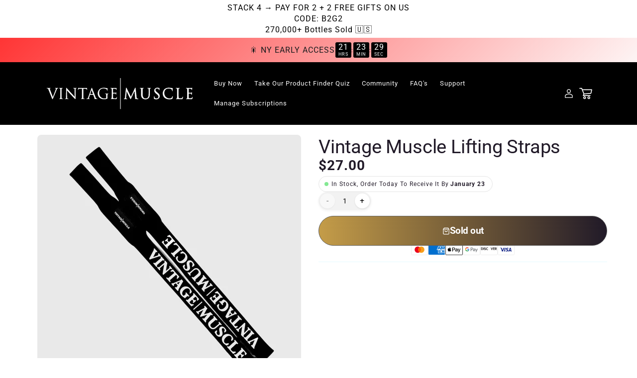

--- FILE ---
content_type: text/html; charset=utf-8
request_url: https://www.vintage-muscle.com/collections/merch/products/vintage-muscle-lifting-straps
body_size: 118955
content:
<!doctype html>

<html
  class="js"
  lang="en"
  
    dir="ltr"
  
>
  <head>

    
    
    
    
    
      
      
    
  
<!--LOOMI SDK-->
<!--DO NOT EDIT-->
<link rel="preconnect"  href="https://live.visually-io.com/" crossorigin data-em-disable>
<link rel="dns-prefetch" href="https://live.visually-io.com/" data-em-disable>
<script>
    (()=> {
        const env = 2;
        var store = "golden-era-muscle-llc.myshopify.com";
        var alias = store.replace(".myshopify.com", "").replaceAll("-", "_").toUpperCase();
        var jitsuKey =  "js.27503853704";
        window.loomi_ctx = {...(window.loomi_ctx || {}),storeAlias:alias,jitsuKey,env};
        
        
    
	
	var product = {};
	var variants = [];
	
	variants.push({id:42827606720666,policy:"deny",price:2700,iq:-8});
	
	product.variants = variants;
	product.oos = !false;
	product.price = 2700 ;
	window.loomi_ctx.current_product=product;
	window.loomi_ctx.productId=7579197702298;
	window.loomi_ctx.variantId = 42827606720666;
	
    })()
</script>
<link href="https://live.visually-io.com/cf/GOLDEN_ERA_MUSCLE_LLC.js?k=js.27503853704&e=2&s=GOLDEN_ERA_MUSCLE_LLC" rel="preload" as="script" data-em-disable>
<link href="https://live.visually-io.com/cf/GOLDEN_ERA_MUSCLE_LLC.js?k=js.27503853704&e=2&s=GOLDEN_ERA_MUSCLE_LLC" rel="preload" as="script" data-em-disable>
<link href="https://assets.visually.io/widgets/vsly-preact.min.js" rel="preload" as="script" data-em-disable>
<script data-vsly="preact2" type="text/javascript" src="https://assets.visually.io/widgets/vsly-preact.min.js" data-em-disable></script>
<script type="text/javascript" src="https://live.visually-io.com/cf/GOLDEN_ERA_MUSCLE_LLC.js" data-em-disable></script>
<script type="text/javascript" src="https://live.visually-io.com/v/visually.js" data-em-disable></script>
<script defer type="text/javascript" src="https://live.visually-io.com/v/visually-a.js" data-em-disable></script>
<!--LOOMI SDK-->




<!-- BEAE-GLOBAL-FONT --> 
  
 <!-- END BEAE-GLOBAL-FONT -->


<!-- BEAE-HEADER -->


  
  
  
  <link href="//www.vintage-muscle.com/cdn/shop/t/30/assets/beae.base.min.css?v=167814568080774979251758729797" rel="stylesheet" type="text/css" media="all" />
  
  
      
  
      
  <script src="//www.vintage-muscle.com/cdn/shop/t/30/assets/beae.base.min.js?v=174211343100065238801758729797" defer="defer"></script>
  <script>
    window.BEAE_HELPER = {
        routes: {
            cart_url: "/cart",
            root_url: "/"
        },
        lang: "en",
        available_lang: {"shop_locale":{"locale":"en","enabled":true,"primary":true,"published":true}}
    };
  </script><script>
      try {
        const beaeRecentlyViewedProducts = new Set(JSON.parse(localStorage.getItem("beaeRecentlyViewedProducts") || "[]"));
        beaeRecentlyViewedProducts.delete(7579197702298); // Delete first to re-move the product
        beaeRecentlyViewedProducts.add(7579197702298);
        localStorage.setItem("beaeRecentlyViewedProducts", JSON.stringify(Array.from(beaeRecentlyViewedProducts.values()).reverse()));
      } catch (e) {
        // Safari in private mode does not allow setting item, we silently fail
      }
      </script><!-- END BEAE-HEADER -->
    <meta charset="utf-8">
    <meta http-equiv="X-UA-Compatible" content="IE=edge">
    <meta name="viewport" content="width=device-width,initial-scale=1">
    <meta name="theme-color" content="">
    <link rel="canonical" href="https://www.vintage-muscle.com/products/vintage-muscle-lifting-straps"><link rel="preconnect" href="https://fonts.shopifycdn.com" crossorigin>
    

    <!-- Custom font CSS -->
    <link rel="stylesheet" href="//www.vintage-muscle.com/cdn/shop/t/30/assets/custom-font.css?v=22153140025258366751758656455" type="text/css">

    <title>
      Vintage Muscle Lifting Straps
</title>

    

    

<meta property="og:site_name" content="Vintage Muscle">
<meta property="og:url" content="https://www.vintage-muscle.com/products/vintage-muscle-lifting-straps">
<meta property="og:title" content="Vintage Muscle Lifting Straps">
<meta property="og:type" content="product">
<meta property="og:description" content="Vintage Muscle formulates hardcore supplements for men who refuse to go soft. Backed by real science and grit, our formulas support testosterone, strength, recovery, and vitality. No fluff, no BS. Just raw support for men chasing elite performance.

"><meta property="og:image" content="http://www.vintage-muscle.com/cdn/shop/products/Untitleddesign_6.jpg?v=1677774229">
  <meta property="og:image:secure_url" content="https://www.vintage-muscle.com/cdn/shop/products/Untitleddesign_6.jpg?v=1677774229">
  <meta property="og:image:width" content="1080">
  <meta property="og:image:height" content="1080"><meta property="og:price:amount" content="27.00">
  <meta property="og:price:currency" content="USD"><meta name="twitter:card" content="summary_large_image">
<meta name="twitter:title" content="Vintage Muscle Lifting Straps">
<meta name="twitter:description" content="Vintage Muscle formulates hardcore supplements for men who refuse to go soft. Backed by real science and grit, our formulas support testosterone, strength, recovery, and vitality. No fluff, no BS. Just raw support for men chasing elite performance.

">


    <script src="//www.vintage-muscle.com/cdn/shop/t/30/assets/constants.js?v=132983761750457495441758656453" defer="defer"></script>
    <script src="//www.vintage-muscle.com/cdn/shop/t/30/assets/pubsub.js?v=25310214064522200911758656515" defer="defer"></script>
    <script src="//www.vintage-muscle.com/cdn/shop/t/30/assets/global.js?v=37527163003742591671758656466" defer="defer"></script>
    <script src="//www.vintage-muscle.com/cdn/shop/t/30/assets/details-disclosure.js?v=41303341336680030131758656461" defer="defer"></script>
    <script src="//www.vintage-muscle.com/cdn/shop/t/30/assets/details-modal.js?v=25581673532751508451758656462" defer="defer"></script>
    <script src="//www.vintage-muscle.com/cdn/shop/t/30/assets/search-form.js?v=39816820021643430931758656521" defer="defer"></script><script src="//www.vintage-muscle.com/cdn/shop/t/30/assets/animations.js?v=88693664871331136111758656426" defer="defer"></script><script>window.performance && window.performance.mark && window.performance.mark('shopify.content_for_header.start');</script><meta name="google-site-verification" content="EybjtY7PKgThgGZXpZMg3rtxnFlPr2YU8S3LsNNjlJM">
<meta name="google-site-verification" content="tH7Uh-u4olXgaO-6kiSUieo1SlIDejT5yaTvg9prZ9Y">
<meta id="shopify-digital-wallet" name="shopify-digital-wallet" content="/27503853704/digital_wallets/dialog">
<link rel="alternate" type="application/json+oembed" href="https://www.vintage-muscle.com/products/vintage-muscle-lifting-straps.oembed">
<script async="async" src="/checkouts/internal/preloads.js?locale=en-US"></script>
<script id="shopify-features" type="application/json">{"accessToken":"bb561ca4c2df753563390a6161ceb111","betas":["rich-media-storefront-analytics"],"domain":"www.vintage-muscle.com","predictiveSearch":true,"shopId":27503853704,"locale":"en"}</script>
<script>var Shopify = Shopify || {};
Shopify.shop = "golden-era-muscle-llc.myshopify.com";
Shopify.locale = "en";
Shopify.currency = {"active":"USD","rate":"1.0"};
Shopify.country = "US";
Shopify.theme = {"name":"Beauty Ecom Elixir","id":184033902962,"schema_name":"Elixir","schema_version":"1.3.0","theme_store_id":null,"role":"main"};
Shopify.theme.handle = "null";
Shopify.theme.style = {"id":null,"handle":null};
Shopify.cdnHost = "www.vintage-muscle.com/cdn";
Shopify.routes = Shopify.routes || {};
Shopify.routes.root = "/";</script>
<script type="module">!function(o){(o.Shopify=o.Shopify||{}).modules=!0}(window);</script>
<script>!function(o){function n(){var o=[];function n(){o.push(Array.prototype.slice.apply(arguments))}return n.q=o,n}var t=o.Shopify=o.Shopify||{};t.loadFeatures=n(),t.autoloadFeatures=n()}(window);</script>
<script id="shop-js-analytics" type="application/json">{"pageType":"product"}</script>
<script defer="defer" async type="module" src="//www.vintage-muscle.com/cdn/shopifycloud/shop-js/modules/v2/client.init-shop-cart-sync_BdyHc3Nr.en.esm.js"></script>
<script defer="defer" async type="module" src="//www.vintage-muscle.com/cdn/shopifycloud/shop-js/modules/v2/chunk.common_Daul8nwZ.esm.js"></script>
<script type="module">
  await import("//www.vintage-muscle.com/cdn/shopifycloud/shop-js/modules/v2/client.init-shop-cart-sync_BdyHc3Nr.en.esm.js");
await import("//www.vintage-muscle.com/cdn/shopifycloud/shop-js/modules/v2/chunk.common_Daul8nwZ.esm.js");

  window.Shopify.SignInWithShop?.initShopCartSync?.({"fedCMEnabled":true,"windoidEnabled":true});

</script>
<script>(function() {
  var isLoaded = false;
  function asyncLoad() {
    if (isLoaded) return;
    isLoaded = true;
    var urls = ["https:\/\/cdn.gethypervisual.com\/assets\/hypervisual.js?shop=golden-era-muscle-llc.myshopify.com","https:\/\/loox.io\/widget\/V1eM0FCb1d\/loox.1577642673133.js?shop=golden-era-muscle-llc.myshopify.com","https:\/\/cdn.getcarro.com\/script-tags\/all\/050820094100.js?shop=golden-era-muscle-llc.myshopify.com","https:\/\/services.nofraud.com\/js\/device.js?shop=golden-era-muscle-llc.myshopify.com","https:\/\/static.rechargecdn.com\/assets\/js\/widget.min.js?shop=golden-era-muscle-llc.myshopify.com","https:\/\/config.gorgias.chat\/bundle-loader\/01GYCC50E4Z4ZWJ33HR86BEG5N?source=shopify1click\u0026shop=golden-era-muscle-llc.myshopify.com","\/\/cdn.shopify.com\/proxy\/ed3eb3b5e059f0c3efb08b821f4ef07e1571ecf89a0f6bf595e44b0c39763a18\/d33a6lvgbd0fej.cloudfront.net\/script_tag\/secomapp.scripttag.js?shop=golden-era-muscle-llc.myshopify.com\u0026sp-cache-control=cHVibGljLCBtYXgtYWdlPTkwMA","\/\/cdn.shopify.com\/proxy\/e5dcc3df2d1ec8d13c955425d3e73076775ad36dce8c527f7863ed665c380041\/api.goaffpro.com\/loader.js?shop=golden-era-muscle-llc.myshopify.com\u0026sp-cache-control=cHVibGljLCBtYXgtYWdlPTkwMA","https:\/\/cdn.9gtb.com\/loader.js?g_cvt_id=e7fe9f11-2463-49e5-9c46-5f5254535e28\u0026shop=golden-era-muscle-llc.myshopify.com"];
    for (var i = 0; i < urls.length; i++) {
      var s = document.createElement('script');
      s.type = 'text/javascript';
      s.async = true;
      s.src = urls[i];
      var x = document.getElementsByTagName('script')[0];
      x.parentNode.insertBefore(s, x);
    }
  };
  if(window.attachEvent) {
    window.attachEvent('onload', asyncLoad);
  } else {
    window.addEventListener('load', asyncLoad, false);
  }
})();</script>
<script id="__st">var __st={"a":27503853704,"offset":-25200,"reqid":"cf802483-355a-4496-bd21-af4e48870377-1768980982","pageurl":"www.vintage-muscle.com\/collections\/merch\/products\/vintage-muscle-lifting-straps","u":"f150100676e3","p":"product","rtyp":"product","rid":7579197702298};</script>
<script>window.ShopifyPaypalV4VisibilityTracking = true;</script>
<script id="captcha-bootstrap">!function(){'use strict';const t='contact',e='account',n='new_comment',o=[[t,t],['blogs',n],['comments',n],[t,'customer']],c=[[e,'customer_login'],[e,'guest_login'],[e,'recover_customer_password'],[e,'create_customer']],r=t=>t.map((([t,e])=>`form[action*='/${t}']:not([data-nocaptcha='true']) input[name='form_type'][value='${e}']`)).join(','),a=t=>()=>t?[...document.querySelectorAll(t)].map((t=>t.form)):[];function s(){const t=[...o],e=r(t);return a(e)}const i='password',u='form_key',d=['recaptcha-v3-token','g-recaptcha-response','h-captcha-response',i],f=()=>{try{return window.sessionStorage}catch{return}},m='__shopify_v',_=t=>t.elements[u];function p(t,e,n=!1){try{const o=window.sessionStorage,c=JSON.parse(o.getItem(e)),{data:r}=function(t){const{data:e,action:n}=t;return t[m]||n?{data:e,action:n}:{data:t,action:n}}(c);for(const[e,n]of Object.entries(r))t.elements[e]&&(t.elements[e].value=n);n&&o.removeItem(e)}catch(o){console.error('form repopulation failed',{error:o})}}const l='form_type',E='cptcha';function T(t){t.dataset[E]=!0}const w=window,h=w.document,L='Shopify',v='ce_forms',y='captcha';let A=!1;((t,e)=>{const n=(g='f06e6c50-85a8-45c8-87d0-21a2b65856fe',I='https://cdn.shopify.com/shopifycloud/storefront-forms-hcaptcha/ce_storefront_forms_captcha_hcaptcha.v1.5.2.iife.js',D={infoText:'Protected by hCaptcha',privacyText:'Privacy',termsText:'Terms'},(t,e,n)=>{const o=w[L][v],c=o.bindForm;if(c)return c(t,g,e,D).then(n);var r;o.q.push([[t,g,e,D],n]),r=I,A||(h.body.append(Object.assign(h.createElement('script'),{id:'captcha-provider',async:!0,src:r})),A=!0)});var g,I,D;w[L]=w[L]||{},w[L][v]=w[L][v]||{},w[L][v].q=[],w[L][y]=w[L][y]||{},w[L][y].protect=function(t,e){n(t,void 0,e),T(t)},Object.freeze(w[L][y]),function(t,e,n,w,h,L){const[v,y,A,g]=function(t,e,n){const i=e?o:[],u=t?c:[],d=[...i,...u],f=r(d),m=r(i),_=r(d.filter((([t,e])=>n.includes(e))));return[a(f),a(m),a(_),s()]}(w,h,L),I=t=>{const e=t.target;return e instanceof HTMLFormElement?e:e&&e.form},D=t=>v().includes(t);t.addEventListener('submit',(t=>{const e=I(t);if(!e)return;const n=D(e)&&!e.dataset.hcaptchaBound&&!e.dataset.recaptchaBound,o=_(e),c=g().includes(e)&&(!o||!o.value);(n||c)&&t.preventDefault(),c&&!n&&(function(t){try{if(!f())return;!function(t){const e=f();if(!e)return;const n=_(t);if(!n)return;const o=n.value;o&&e.removeItem(o)}(t);const e=Array.from(Array(32),(()=>Math.random().toString(36)[2])).join('');!function(t,e){_(t)||t.append(Object.assign(document.createElement('input'),{type:'hidden',name:u})),t.elements[u].value=e}(t,e),function(t,e){const n=f();if(!n)return;const o=[...t.querySelectorAll(`input[type='${i}']`)].map((({name:t})=>t)),c=[...d,...o],r={};for(const[a,s]of new FormData(t).entries())c.includes(a)||(r[a]=s);n.setItem(e,JSON.stringify({[m]:1,action:t.action,data:r}))}(t,e)}catch(e){console.error('failed to persist form',e)}}(e),e.submit())}));const S=(t,e)=>{t&&!t.dataset[E]&&(n(t,e.some((e=>e===t))),T(t))};for(const o of['focusin','change'])t.addEventListener(o,(t=>{const e=I(t);D(e)&&S(e,y())}));const B=e.get('form_key'),M=e.get(l),P=B&&M;t.addEventListener('DOMContentLoaded',(()=>{const t=y();if(P)for(const e of t)e.elements[l].value===M&&p(e,B);[...new Set([...A(),...v().filter((t=>'true'===t.dataset.shopifyCaptcha))])].forEach((e=>S(e,t)))}))}(h,new URLSearchParams(w.location.search),n,t,e,['guest_login'])})(!0,!0)}();</script>
<script integrity="sha256-4kQ18oKyAcykRKYeNunJcIwy7WH5gtpwJnB7kiuLZ1E=" data-source-attribution="shopify.loadfeatures" defer="defer" src="//www.vintage-muscle.com/cdn/shopifycloud/storefront/assets/storefront/load_feature-a0a9edcb.js" crossorigin="anonymous"></script>
<script data-source-attribution="shopify.dynamic_checkout.dynamic.init">var Shopify=Shopify||{};Shopify.PaymentButton=Shopify.PaymentButton||{isStorefrontPortableWallets:!0,init:function(){window.Shopify.PaymentButton.init=function(){};var t=document.createElement("script");t.src="https://www.vintage-muscle.com/cdn/shopifycloud/portable-wallets/latest/portable-wallets.en.js",t.type="module",document.head.appendChild(t)}};
</script>
<script data-source-attribution="shopify.dynamic_checkout.buyer_consent">
  function portableWalletsHideBuyerConsent(e){var t=document.getElementById("shopify-buyer-consent"),n=document.getElementById("shopify-subscription-policy-button");t&&n&&(t.classList.add("hidden"),t.setAttribute("aria-hidden","true"),n.removeEventListener("click",e))}function portableWalletsShowBuyerConsent(e){var t=document.getElementById("shopify-buyer-consent"),n=document.getElementById("shopify-subscription-policy-button");t&&n&&(t.classList.remove("hidden"),t.removeAttribute("aria-hidden"),n.addEventListener("click",e))}window.Shopify?.PaymentButton&&(window.Shopify.PaymentButton.hideBuyerConsent=portableWalletsHideBuyerConsent,window.Shopify.PaymentButton.showBuyerConsent=portableWalletsShowBuyerConsent);
</script>
<script data-source-attribution="shopify.dynamic_checkout.cart.bootstrap">document.addEventListener("DOMContentLoaded",(function(){function t(){return document.querySelector("shopify-accelerated-checkout-cart, shopify-accelerated-checkout")}if(t())Shopify.PaymentButton.init();else{new MutationObserver((function(e,n){t()&&(Shopify.PaymentButton.init(),n.disconnect())})).observe(document.body,{childList:!0,subtree:!0})}}));
</script>
<link id="shopify-accelerated-checkout-styles" rel="stylesheet" media="screen" href="https://www.vintage-muscle.com/cdn/shopifycloud/portable-wallets/latest/accelerated-checkout-backwards-compat.css" crossorigin="anonymous">
<style id="shopify-accelerated-checkout-cart">
        #shopify-buyer-consent {
  margin-top: 1em;
  display: inline-block;
  width: 100%;
}

#shopify-buyer-consent.hidden {
  display: none;
}

#shopify-subscription-policy-button {
  background: none;
  border: none;
  padding: 0;
  text-decoration: underline;
  font-size: inherit;
  cursor: pointer;
}

#shopify-subscription-policy-button::before {
  box-shadow: none;
}

      </style>
<script id="sections-script" data-sections="header" defer="defer" src="//www.vintage-muscle.com/cdn/shop/t/30/compiled_assets/scripts.js?v=10569"></script>
<script>window.performance && window.performance.mark && window.performance.mark('shopify.content_for_header.end');</script>

    

    <style data-shopify>
      @font-face {
  font-family: Roboto;
  font-weight: 400;
  font-style: normal;
  font-display: swap;
  src: url("//www.vintage-muscle.com/cdn/fonts/roboto/roboto_n4.2019d890f07b1852f56ce63ba45b2db45d852cba.woff2") format("woff2"),
       url("//www.vintage-muscle.com/cdn/fonts/roboto/roboto_n4.238690e0007583582327135619c5f7971652fa9d.woff") format("woff");
}

      @font-face {
  font-family: Roboto;
  font-weight: 700;
  font-style: normal;
  font-display: swap;
  src: url("//www.vintage-muscle.com/cdn/fonts/roboto/roboto_n7.f38007a10afbbde8976c4056bfe890710d51dec2.woff2") format("woff2"),
       url("//www.vintage-muscle.com/cdn/fonts/roboto/roboto_n7.94bfdd3e80c7be00e128703d245c207769d763f9.woff") format("woff");
}

      @font-face {
  font-family: Roboto;
  font-weight: 400;
  font-style: italic;
  font-display: swap;
  src: url("//www.vintage-muscle.com/cdn/fonts/roboto/roboto_i4.57ce898ccda22ee84f49e6b57ae302250655e2d4.woff2") format("woff2"),
       url("//www.vintage-muscle.com/cdn/fonts/roboto/roboto_i4.b21f3bd061cbcb83b824ae8c7671a82587b264bf.woff") format("woff");
}

      @font-face {
  font-family: Roboto;
  font-weight: 700;
  font-style: italic;
  font-display: swap;
  src: url("//www.vintage-muscle.com/cdn/fonts/roboto/roboto_i7.7ccaf9410746f2c53340607c42c43f90a9005937.woff2") format("woff2"),
       url("//www.vintage-muscle.com/cdn/fonts/roboto/roboto_i7.49ec21cdd7148292bffea74c62c0df6e93551516.woff") format("woff");
}

      @font-face {
  font-family: Roboto;
  font-weight: 400;
  font-style: normal;
  font-display: swap;
  src: url("//www.vintage-muscle.com/cdn/fonts/roboto/roboto_n4.2019d890f07b1852f56ce63ba45b2db45d852cba.woff2") format("woff2"),
       url("//www.vintage-muscle.com/cdn/fonts/roboto/roboto_n4.238690e0007583582327135619c5f7971652fa9d.woff") format("woff");
}


      :root {
      --global-section-background-color: #ffffff;
      --global-section-text-color: #000000;
      --global-section-heading-color: ;
      --global-section-accent-1-color: #c49c48;
      --global-section-use-gradient-background: 1;

      

      --color-background: 255,255,255;
      --gradient-background: linear-gradient(180deg, rgba(253, 255, 255, 1), rgba(248, 253, 255, 1) 100%);
      --color-foreground: #000000;
      --color-background-contrast: 191,191,191;
      --color-shadow: 18,18,18;

      --color-button: 196,156,72;
      --color-button-text: 0,0,0;
      --color-secondary-button: 255,255,255;
      --color-secondary-button-text: 0,0,0;
      --color-link: 196,156,72;
      --color-badge-foreground: 0,0,0;
      --color-header: 0,0,0;
      --color-footer: 33,26,40;
      --color-drawer: 33,26,40;
      --color-drawer-text: 255,255,255;
      --color-dropdown: 33,26,40;
      --color-badge-background: 255,255,255;
      --color-badge-border: 196,156,72;
      --payment-terms-background-color: rgb(255 255 255);

      
      /* Container Styling Variables */
      --container-border-width: px;
      --container-border-radius: 2px;
      --container-border-style: ;
      --container-border-opacity: 0.0;
      
      --container-shadow: none;
      
      
      }

      :root {
        --font-body-family: Roboto, sans-serif;
        --font-body-style: normal;
        --font-body-weight: 400;
        --font-body-weight-bold: 700;

        --font-heading-family: Roboto, sans-serif;
        --font-heading-style: normal;
        --font-heading-weight: 400;

        
        
            --font-accent-family: var(--font-body-family);
          

        
        --font-accent-style: normal;
        --font-accent-weight: 300;
        --font-accent-scale: 0.85;
        --font-accent-letter-spacing: -2px;
        --font-accent-text-transform: none;
        --font-accent-style: normal;

        
        --global-accent-font: var(--font-accent-family);

        --font-weight-regular: 400 !important;
        --font-weight-bold: 500 !important;
        --font-weight-semibold: 500 !important;

        --font-body-scale: 1.0;
        --font-heading-scale: 1.0;

        --media-padding: px;
        --media-border-opacity: 0.05;
        --media-border-width: 1px;
        --media-radius: 0px;
        --media-shadow-opacity: 0.0;
        --media-shadow-horizontal-offset: 0px;
        --media-shadow-vertical-offset: 4px;
        --media-shadow-blur-radius: 5px;
        --media-shadow-visible: 0;

        --page-width: 120rem;
        --page-width-margin: 0rem;

        --animate-spin: spin 1s linear infinite;

        --product-card-image-padding: 0.0rem;
        --product-card-corner-radius: 0.0rem;
        --product-card-text-alignment: left;
        --product-card-border-width: 0.0rem;
        --product-card-border-opacity: 0.1;
        --product-card-shadow-opacity: 0.0;
        --product-card-shadow-visible: 0;
        --product-card-shadow-horizontal-offset: 0.0rem;
        --product-card-shadow-vertical-offset: 0.4rem;
        --product-card-shadow-blur-radius: 0.5rem;

        --collection-card-image-padding: 0.0rem;
        --collection-card-corner-radius: 0.0rem;
        --collection-card-text-alignment: left;
        --collection-card-border-width: 0.0rem;
        --collection-card-border-opacity: 0.1;
        --collection-card-shadow-opacity: 0.0;
        --collection-card-shadow-visible: 0;
        --collection-card-shadow-horizontal-offset: 0.0rem;
        --collection-card-shadow-vertical-offset: 0.4rem;
        --collection-card-shadow-blur-radius: 0.5rem;

        --blog-card-image-padding: 0.0rem;
        --blog-card-corner-radius: 0.0rem;
        --blog-card-text-alignment: left;
        --blog-card-border-width: 0.0rem;
        --blog-card-border-opacity: 0.1;
        --blog-card-shadow-opacity: 0.0;
        --blog-card-shadow-visible: 0;
        --blog-card-shadow-horizontal-offset: 0.0rem;
        --blog-card-shadow-vertical-offset: 0.4rem;
        --blog-card-shadow-blur-radius: 0.5rem;

        --badge-corner-radius: 4.0rem;

        --popup-border-width: 1px;
        --popup-border-opacity: 0.1;
        --popup-corner-radius: 0px;
        --popup-shadow-opacity: 0.05;
        --popup-shadow-horizontal-offset: 0px;
        --popup-shadow-vertical-offset: 4px;
        --popup-shadow-blur-radius: 5px;

        --drawer-border-width: 1px;
        --drawer-border-opacity: 0.1;
        --drawer-shadow-opacity: 0.0;
        --drawer-shadow-horizontal-offset: 0px;
        --drawer-shadow-vertical-offset: 4px;
        --drawer-shadow-blur-radius: 5px;

        --spacing-sections-desktop: 0px;
        --spacing-sections-mobile: 0px;

        --grid-desktop-vertical-spacing: 8px;
        --grid-desktop-horizontal-spacing: 8px;
        --grid-mobile-vertical-spacing: 4px;
        --grid-mobile-horizontal-spacing: 4px;

        --text-boxes-border-opacity: 0.1;
        --text-boxes-border-width: 0px;
        --text-boxes-radius: 0px;
        --text-boxes-shadow-opacity: 0.0;
        --text-boxes-shadow-visible: 0;
        --text-boxes-shadow-horizontal-offset: 0px;
        --text-boxes-shadow-vertical-offset: 4px;
        --text-boxes-shadow-blur-radius: 5px;

        --buttons-radius: 0px;
        --buttons-radius-outset: 0px;
        --buttons-border-width: 1px;
        --buttons-border-opacity: 1.0;
        --buttons-shadow-opacity: 0.0;
        --buttons-shadow-visible: 0;
        --buttons-shadow-horizontal-offset: 0px;
        --buttons-shadow-vertical-offset: 4px;
        --buttons-shadow-blur-radius: 5px;
        --buttons-border-offset: 0px;

        --inputs-radius: 0px;
        --inputs-border-width: 1px;
        --inputs-border-opacity: 0.55;
        --inputs-shadow-opacity: 0.0;
        --inputs-shadow-horizontal-offset: 0px;
        --inputs-margin-offset: 0px;
        --inputs-shadow-vertical-offset: 4px;
        --inputs-shadow-blur-radius: 5px;
        --inputs-radius-outset: 0px;

        --variant-pills-radius: 40px;
        --variant-pills-border-width: 1px;
        --variant-pills-border-opacity: 0.55;
        --variant-pills-shadow-opacity: 0.0;
        --variant-pills-shadow-horizontal-offset: 0px;
        --variant-pills-shadow-vertical-offset: 4px;
        --variant-pills-shadow-blur-radius: 5px;

        --global-button-padding-y: 18px;
        --global-button-font-size: 19px;
        --global-button-font-weight: 700;
        /* Conditional font weight for add to cart buttons */
        --conditional-button-font-weight: var(--global-button-font-weight, 700);
        --global-button-letter-spacing: -0.5px;
        --global-button-text-transform: uppercase;
        --global-button-radius: 40px;

        /* Enhanced Global Button Colors */
        --global-button-bg-color: #181b1d;
        --global-button-text-color: #FFFFFF;
        --global-button-border-color: #616161;
        --global-button-border-width: 1px;

        /* Hover & Focus Colors */
        --global-button-hover-bg-color: #5f6264;
        --global-button-hover-text-color: #FFFFFF;

        /* Button Box Shadow Variables */
        --button-box-shadow-enabled: true;
        --button-shadow-intensity: 5;

        /* Gradient Effect Variables */
        --button-gradient-enabled: true;
        --button-gradient-start: #211a28;
        --button-gradient-end: #c49c48;
        --button-gradient-direction: to left;
        --button-gradient-hover-start: #181b1d;
        --button-gradient-hover-end: #000000;
        --button-gradient-shine-enabled: true;
        --global-button-hover-brightness: 90%;

        
        /* Global Border System Disabled */
        --enable-global-border-styling: 0;
        

        /* Letter spacing for body text and apps */
        --letter-spacing-body: 1px;
        --app-letter-spacing: 0px;
        --global-section-bg-color: #ffffff;
        --global-section-text-color: #000000;
        --global-section-accent-1-color: #c49c48;
        --global-section-accent-2-color: #c49c48;
        --global-section-accent-gradient-color: var(--gradient-background);

        /* RTL Support Variables */
        
        --direction: ltr;
        --text-align-start: left;
        --text-align-end: right;
        --margin-start: margin-left;
        --margin-end: margin-right;
        --padding-start: padding-left;
        --padding-end: padding-right;
        --border-start: border-left;
        --border-end: border-right;
        --float-start: left;
        --float-end: right;
        

        
        
        /* Contained Sections System Disabled */
        --enable-contained-sections: 0;
        

      }

      *,
      *::before,
      *::after {
        box-sizing: inherit;
      }

      html {
        box-sizing: border-box;
        font-size: calc(var(--font-body-scale) * 62.5%);
        height: 100%;
      }

      body {
        display: flex;
        flex-direction: column;
        min-height: 100%;
        margin: 0;
        font-size: 1.5rem;
        letter-spacing: var(--letter-spacing-body)
        line-height: calc(1 + 0.8 / var(--font-body-scale));
        font-family: var(--font-body-family);
        font-style: var(--font-body-style);
        font-weight: var(--font-body-weight);
        color: rgba(var(--color-foreground), 0.75);
        background-color: rgb(var(--color-background));
      }

      section {
        color: rgba(var(--color-foreground), 0.75);
        background-color: rgb(var(--color-background));
      }

      #MainContent {
        flex-grow: 1;
      }

      @media screen and (min-width: 750px) {
        body {
          font-size: 1.6rem;
        }
      }
    </style>

    <link href="//www.vintage-muscle.com/cdn/shop/t/30/assets/base.css?v=159082689992714089461758656428" rel="stylesheet" type="text/css" media="all" />
    
    <link href="//www.vintage-muscle.com/cdn/shop/t/30/assets/custom-product-grid.css?v=172973792934893485921758656456" rel="stylesheet" type="text/css" media="all" />
    <link href="//www.vintage-muscle.com/cdn/shop/t/30/assets/card-media-fix.css?v=83585548888314100341758656429" rel="stylesheet" type="text/css" media="all" />
    <link href="//www.vintage-muscle.com/cdn/shop/t/30/assets/universal-font-fix.css?v=118480617659599840311758656538" rel="stylesheet" type="text/css" media="all" />
    <link href="//www.vintage-muscle.com/cdn/shop/t/30/assets/button-styling.css?v=91187720475150489261758656429" rel="stylesheet" type="text/css" media="all" />
    <link href="//www.vintage-muscle.com/cdn/shop/t/30/assets/app-typography-fix.css?v=176757307308658524861758656427" rel="stylesheet" type="text/css" media="all" />
    <link href="//www.vintage-muscle.com/cdn/shop/t/30/assets/global-headings.css?v=13206503642955595841758656466" rel="stylesheet" type="text/css" media="all" />
    <link href="//www.vintage-muscle.com/cdn/shop/t/30/assets/accent-typography.css?v=13464687505203708271758656425" rel="stylesheet" type="text/css" media="all" />
    <link href="//www.vintage-muscle.com/cdn/shop/t/30/assets/selective-heading-fonts.css?v=78250031937920606031758656528" rel="stylesheet" type="text/css" media="all" />
    
    <link href="//www.vintage-muscle.com/cdn/shop/t/30/assets/size-chart.css?v=78385087547040405461758656531" rel="stylesheet" type="text/css" media="all" />
    
    <link href="//www.vintage-muscle.com/cdn/shop/t/30/assets/typography-system.css?v=89924751902568363161758656537" rel="stylesheet" type="text/css" media="all" />
<script src="//www.vintage-muscle.com/cdn/shop/t/30/assets/typography-settings.js?v=18315532711954260891758656537" type="text/javascript"></script>

<script>
  // Set theme settings data attributes on the root element
  document.documentElement.setAttribute('data-heading-scale', '100');
  document.documentElement.setAttribute('data-body-scale', '100');
  document.documentElement.setAttribute('data-heading-letter-spacing', '-0.2');
  document.documentElement.setAttribute('data-body-letter-spacing', '1');
  document.documentElement.setAttribute('data-button-text-case', '');
  document.documentElement.setAttribute('data-button-radius', '40');
  document.documentElement.setAttribute('data-apply-button-radius-to-all', 'true');
</script>

<style>
  /* CSS variable overrides from theme settings */
  :root {
    /* Font families from theme settings */
    --font-heading-family: Roboto, sans-serif;
    --font-body-family: Roboto, sans-serif;
    
    /* Font weights from theme settings */
    --font-heading-weight: 400;
    --font-body-weight: 400;
    
    /* Apply text transform for buttons based on settings */
    --button-text-transform: ;
    
    /* Set these for our override variables too so they cascade down */
    --font-body-family-override: Roboto, sans-serif;
    --font-heading-family-override: Roboto, sans-serif;
    --font-body-weight-override: 400;
    --font-heading-weight-override: 400;
    
    /* Button styling variables */
    --global-button-radius: 40px;
  }
  
  /* Apply button text transform */
  .button, .button-text, button[type="submit"], input[type="submit"] {
    text-transform: var(--button-text-transform);
    font-family: var(--font-body-family-override);
  }
</style> 
    <style>
  /* Global Typography Overrides */
  /* This ensures that all text elements inherit the correct font family from theme settings */
  
  /* Basic text elements */
  p, span, div, a, button, input, select, textarea, label, li {
    font-family: var(--font-body-family-override, Roboto, sans-serif);
  }
  
  /* Heading elements */
  h1, h2, h3, h4, h5, h6,
  .h1, .h2, .h3, .h4, .h5, .h6,
  [class*="title"],
  [class*="heading"],
  .title,
  .heading {
    font-family: var(--font-heading-family-override, Roboto, sans-serif);
  }
  
  /* Special elements */
  .product-title,
  .product__title,
  .product-form__label,
  .collection-hero__title,
  .page-title,
  .section-header__title, 
  .main-collection-title,
  .main-title,
  .subtitle {
    font-family: var(--font-heading-family-override, Roboto, sans-serif);
  }
  
  /* Rating components, reviews, benefits, and other common elements */
  .rating-component,
  .review-name,
  .review-text,
  .benefit-text,
  .counter-text,
  .feature-name,
  .check-yes,
  .check-no,
  .text-value {
    font-family: var(--font-body-family-override, Roboto, sans-serif);
  }
</style> 
    

<style>
  :root {
    --app-letter-spacing: 0px;
  }
  
  /* Apply letter-spacing to common app elements */
  .shopify-app-block,
  .shopify-buy-frame,
  div[data-shopify-app],
  div[data-app-id],
  div[class*="app-"],
  div[class*="App"],
  #bundle-container,
  #bundle-app,
  [data-bundle-app],
  .bundle-builder,
  #ReCharge,
  [data-rebuy-id],
  [data-rebuy-container],
  [data-bold-bundle],
  [data-loyalty-container] {
    letter-spacing: var(--app-letter-spacing) !important;
  }
</style> 
    <style>
  /* Global Button Styling Overrides */
  /* Define CSS variables for global button colors */
  /* CSS variables are now defined in layout/theme.liquid */
  
  /* Primary buttons - apply global styling */
  .button, .btn, button[type="submit"], input[type="submit"],
  .shopify-payment-button__button, .product-form__submit,
  .shop-add-to-cart-button, .claim-button,.cart__checkout-button, .contact-button, .button--primary {
    border-radius: var(--global-button-radius) !important;
    font-family: var(--font-body-family-override) !important;
    transition: all 0.3s ease;
    background-color: var(--global-button-bg-color) !important;
    color: var(--global-button-text-color) !important;
    box-shadow: none !important;
    padding-left: 20px !important;
    padding-right: 20px !important;
    text-transform: uppercase !important;
    text-align: center !important;
    font-weight: bold !important;
  }
  
  /* Hover, focus, and active states for buttons */
  .button:hover, .btn:hover, button[type="submit"]:hover, input[type="submit"]:hover,
  .shopify-payment-button__button:hover, .product-form__submit:hover,
  .shop-add-to-cart-button:hover, .claim-button:hover,
  button[class*="add-to-cart"]:hover, button[class*="add_to_cart"]:hover,
  a[class*="add-to-cart"]:hover, a[class*="add_to_cart"]:hover,
  input[class*="add-to-cart"]:hover, input[class*="add_to_cart"]:hover,
  .cart__checkout-button:hover, .contact-button:hover, .button--primary:hover,
  .button:focus, .button:focus-visible, .btn:focus, .btn:focus-visible,
  button[type="submit"]:focus, button[type="submit"]:focus-visible,
  input[type="submit"]:focus, input[type="submit"]:focus-visible,
  .shopify-payment-button__button:focus, .shopify-payment-button__button:focus-visible,
  .product-form__submit:focus, .product-form__submit:focus-visible,
  .shop-add-to-cart-button:focus, .shop-add-to-cart-button:focus-visible,
  .claim-button:focus, .claim-button:focus-visible,
  button[class*="add-to-cart"]:focus, button[class*="add_to_cart"]:focus,
  a[class*="add-to-cart"]:focus, a[class*="add_to_cart"]:focus,
  input[class*="add-to-cart"]:focus, input[class*="add_to_cart"]:focus,
  .cart__checkout-button:focus, .cart__checkout-button:focus-visible,
  .contact-button:focus, .contact-button:focus-visible,
  .button--primary:focus, .button--primary:focus-visible,
  .shopify-payment-button [role='button']:focus, .shopify-payment-button [role='button']:focus-visible,
  .quantity__button:focus, .quantity__button:focus-visible {
    background-color: var(--global-button-hover-bg-color) !important;
    box-shadow: none !important;
    outline: none !important;
  }
  
  /* Exclude non-button elements from hover effects */
  div[class*="add-to-cart"]:hover, div[class*="add_to_cart"]:hover,
  span[class*="add-to-cart"]:hover, span[class*="add_to_cart"]:hover,
  p[class*="add-to-cart"]:hover, p[class*="add_to_cart"]:hover,
  section[class*="add-to-cart"]:hover, section[class*="add_to_cart"]:hover,
  article[class*="add-to-cart"]:hover, article[class*="add_to_cart"]:hover,
  div[class*="add-to-cart"]:focus, div[class*="add_to_cart"]:focus,
  span[class*="add-to-cart"]:focus, span[class*="add_to_cart"]:focus,
  p[class*="add-to-cart"]:focus, p[class*="add_to_cart"]:focus,
  section[class*="add-to-cart"]:focus, section[class*="add_to_cart"]:focus,
  article[class*="add-to-cart"]:focus, article[class*="add_to_cart"]:focus {
    background-color: inherit !important;
    box-shadow: none !important;
    outline: none !important;
  }
  
  /* Sticky add to cart elements - prevent hover styling for non-button elements */
  .sticky-add-to-cart:hover, 
  .sticky-add-to-cart:focus,
  .sticky-add-to-cart *:not(button):not(input[type="submit"]):not(.button):not(.btn):hover,
  .sticky-add-to-cart *:not(button):not(input[type="submit"]):not(.button):not(.btn):focus,
  [class*="sticky-add-to-cart"]:not(button):not(input[type="submit"]):not(.button):not(.btn):hover,
  [class*="sticky-add-to-cart"]:not(button):not(input[type="submit"]):not(.button):not(.btn):focus {
    background-color: inherit !important;
    box-shadow: inherit !important;
  }
  
  /* Remove any box shadows from pseudo-elements */
  .button:before, .button:after, .btn:before, .btn:after,
  button[type="submit"]:before, button[type="submit"]:after,
  input[type="submit"]:before, input[type="submit"]:after,
  .shopify-payment-button__button:before, .shopify-payment-button__button:after,
  .product-form__submit:before, .product-form__submit:after,
  .shop-add-to-cart-button:before, .shop-add-to-cart-button:after,
  .claim-button:before, .claim-button:after,
  [class*="add-to-cart"]:before, [class*="add-to-cart"]:after,
  [class*="add_to_cart"]:before, [class*="add_to_cart"]:after,
  .cart__checkout-button:before, .cart__checkout-button:after,
  .contact-button:before, .contact-button:after,
  .button--primary:before, .button--primary:after {
    box-shadow: none !important;
  }
  
  /* Shopify accelerated checkout buttons */
  .shopify-payment-button .shopify-payment-button__button,
  .shopify-payment-button .shopify-payment-button__button--unbranded,
  .shopify-payment-button .shopify-payment-button__more-options,
  .shopify-payment-button__button--branded,
  .shopify-payment-button__button--unbranded,
  .shopify-payment-button .shopify-payment-button__button:hover,
  .shopify-payment-button .shopify-payment-button__button--unbranded:hover,
  .shopify-payment-button .shopify-payment-button__more-options:hover,
  .shopify-payment-button__button--branded:hover,
  .shopify-payment-button__button--unbranded:hover {
    box-shadow: none !important;
  }
  
  
  /* Apply button radius to other elements */
  button:not([class^="shopify"]), .secondary-button, .link-styled-button,
  [class*="button"], [class*="btn-"], .card__badge, .badge, .tag, .spr-button,
  .pagination__item, input[type="button"], select, .select__select,
  .disclosure__button, .filter-group, .facet-checkbox, .variant-input,
  .color-swatch, .swatch {
    border-radius: var(--global-button-radius) !important;
  }
  
  /* Special elements with different radius */
  .pagination__item, .card__badge {
    border-radius: calc(var(--global-button-radius) * 0.75) !important;
  }
  
  /* Pill-shaped elements */
  .pill:not(.pill-item), .tag-label, [class*="pill"]:not(.pill-item), [class*="tag-"] {
    border-radius: 50px !important;
  }
  
  
  /* SPECIFIC BUTTON AND ELEMENT EXCEPTIONS */
  
  /* Cart drawer elements - ensure proper colors */
  .cart-drawer td.cart-item__details dl,
  .cart-drawer .discounts__discount,
  .totals.gb-discounts-cart-values, 
  .totals.gb-discounts-cart-values h2,
  .totals.gb-discounts-cart-values .totals__total-value,
  .gb-shipping-protection-icontext p {
    color: #000000 !important;
  }
  
  /* Cart drawer product price */
  .cart-drawer .cart-item__final-price.product-option {
    color: #c49c48 !important;
  }
  
  /* Remove background from cart remove buttons */
  cart-remove-button .button,
  .cart-remove-button,
  [id^="CartDrawer-Remove"] {
    background-color: transparent !important;
    border: none !important;
  }
  
  /* Shipping protection toggle */
  .gb-shipping-protection-button input:checked + .slider {
    background-color: #c49c48 !important;
  }
  
  /* Cart total item - inverted colors */
  span.gb-cart-total-item {
    background-color: #000000 !important;
    color: #ffffff !important;
  }
  
  /* Social proof bar - accent background with inverted text */
  .social-proof-bar {
    background-color: #c49c48 !important;
  }
  
  .social-proof-bar .social-proof-content,
  .social-proof-bar .social-proof-content *,
  .social-proof-bar svg,
  .social-proof-bar i,
  .social-proof-bar img,
  .social-proof-bar__text {
    color: #ffffff !important;
    fill: #ffffff !important;
  }
  
  /* Accent colored text elements */
  .accent-title,
  [class*="accent-title"],
  .accent-heading,
  [class*="accent-heading"] {
    color: #c49c48 !important;
  }
</style> 
    

<script>
document.addEventListener('DOMContentLoaded', function() {
  // Get theme settings
  const enableBoxShadow = true;
  const shadowIntensity = 5;
  const enableGradient = true;
  const enableGradientShine = true;
  
  // If neither effect is enabled, exit early
  if (!enableBoxShadow && !enableGradient) {
    return;
  }
  
  // Debug logging
  console.log('Enhanced Button Effects:', {
    enableBoxShadow: enableBoxShadow,
    shadowIntensity: shadowIntensity,
    enableGradient: enableGradient,
    enableGradientShine: enableGradientShine
  });
  
  // Define button selectors that should receive enhanced effects
  const buttonSelectors = [
    '.button-global-style',
    '.use-global-button-styling',
    '.button',
    '.btn',
    'button[type="submit"]',
    'input[type="submit"]',
    '.product-form__submit',
    '.shop-add-to-cart-button',
    '.cart__checkout-button',
    '.contact-button',
    '.contact__button',
    '.button--primary',
    '.claim-button',
    '.newsletter-form__button',
    '.field__button',
    '.theme-button',
    '.guarantee-section__cta',
    '.custom-hero__button'
  ];
  
  // Function to apply effects to buttons
  function applyButtonEffects() {
    buttonSelectors.forEach(selector => {
      const buttons = document.querySelectorAll(selector);
              buttons.forEach(button => {
         // Skip buttons that explicitly opt out or cart remove buttons
         // Cart remove buttons should remain simple and subtle
          if (button.classList.contains('button-section-override') || 
             button.classList.contains('no-enhanced-effects') ||
             button.classList.contains('cart-remove-button') ||
             button.classList.contains('button--tertiary') ||
             button.classList.contains('disable-global-button-styling')) {
            return;
          }
        
        // Apply box shadow effect if enabled
        if (enableBoxShadow) {
          button.classList.add('button-box-shadow');
          button.classList.add(`intensity-${shadowIntensity}`);
          console.log('Applied box shadow effect to:', button, 'with intensity:', shadowIntensity);
        }
        
        // Apply gradient effect if enabled
        if (enableGradient) {
          button.classList.add('button-gradient-effect');
          
          // Apply shine effect conditionally
          if (enableGradientShine) {
            button.classList.add('gradient-shine-enabled');
          } else {
            button.classList.remove('gradient-shine-enabled');
          }
          console.log('Applied gradient effect to:', button, 'with shine:', enableGradientShine);
        }
      });
    });
  }
  
  // Apply effects immediately
  applyButtonEffects();
  
  // Re-apply effects when new content is loaded (for AJAX/dynamic content)
  const observer = new MutationObserver(function(mutations) {
    let shouldReapply = false;
    mutations.forEach(function(mutation) {
      mutation.addedNodes.forEach(function(node) {
        if (node.nodeType === 1) { // Element node
          // Check if the added node contains buttons
          if (node.querySelector && buttonSelectors.some(selector => node.querySelector(selector))) {
            shouldReapply = true;
          }
          // Check if the added node itself is a button
          if (buttonSelectors.some(selector => node.matches && node.matches(selector))) {
            shouldReapply = true;
          }
        }
      });
    });
    
    if (shouldReapply) {
      setTimeout(applyButtonEffects, 50); // Small delay to ensure DOM is ready
    }
  });
  
  // Start observing
  observer.observe(document.body, {
    childList: true,
    subtree: true
  });
});
</script>

<style>
/* Enhanced button effect styling variables */
:root {
  
  --enhanced-3d-enabled: false;
  
  
  
  --enhanced-gradient-enabled: true;
  
}

/* Critical box shadow effect overrides - must override global button styles */

/* Force box-shadow to override global button box-shadow: none */
.button-box-shadow,
.button.button-box-shadow,
.btn.button-box-shadow,
button[type="submit"].button-box-shadow,
input[type="submit"].button-box-shadow,
.product-form__submit.button-box-shadow,
.shop-add-to-cart-button.button-box-shadow,
.cart__checkout-button.button-box-shadow,
.contact-button.button-box-shadow:not(.disable-global-button-styling),
.contact__button.button-box-shadow:not(.disable-global-button-styling),
.button--primary.button-box-shadow,
.claim-button.button-box-shadow,
.newsletter-form__button.button-box-shadow,
.field__button.button-box-shadow,
.theme-button.button-box-shadow,
.guarantee-section__cta.button-box-shadow,
.custom-hero__button.button-box-shadow {
  transition: all 0.3s ease !important;
  position: relative;
  z-index: 1;
}

/* Apply the correct shadow based on intensity */

.button-box-shadow.intensity-1,
.button.button-box-shadow.intensity-1,
.btn.button-box-shadow.intensity-1,
button[type="submit"].button-box-shadow.intensity-1,
input[type="submit"].button-box-shadow.intensity-1,
.product-form__submit.button-box-shadow.intensity-1,
.shop-add-to-cart-button.button-box-shadow.intensity-1,
.cart__checkout-button.button-box-shadow.intensity-1,
.contact-button.button-box-shadow.intensity-1:not(.disable-global-button-styling),
.contact__button.button-box-shadow.intensity-1:not(.disable-global-button-styling),
.button--primary.button-box-shadow.intensity-1,
.claim-button.button-box-shadow.intensity-1,
.newsletter-form__button.button-box-shadow.intensity-1,
.field__button.button-box-shadow.intensity-1,
.theme-button.button-box-shadow.intensity-1,
.guarantee-section__cta.button-box-shadow.intensity-1,
.custom-hero__button.button-box-shadow.intensity-1 {
  
      box-shadow: 0 2px 4px rgba(0, 0, 0, 0.1) !important;
    
}

.button-box-shadow.intensity-1:hover,
.button.button-box-shadow.intensity-1:hover,
.btn.button-box-shadow.intensity-1:hover,
button[type="submit"].button-box-shadow.intensity-1:hover,
input[type="submit"].button-box-shadow.intensity-1:hover,
.product-form__submit.button-box-shadow.intensity-1:hover,
.shop-add-to-cart-button.button-box-shadow.intensity-1:hover,
.cart__checkout-button.button-box-shadow.intensity-1:hover,
.contact-button.button-box-shadow.intensity-1:hover:not(.disable-global-button-styling),
.contact__button.button-box-shadow.intensity-1:hover:not(.disable-global-button-styling),
.button--primary.button-box-shadow.intensity-1:hover,
.claim-button.button-box-shadow.intensity-1:hover,
.newsletter-form__button.button-box-shadow.intensity-1:hover,
.field__button.button-box-shadow.intensity-1:hover,
.theme-button.button-box-shadow.intensity-1:hover,
.guarantee-section__cta.button-box-shadow.intensity-1:hover,
.custom-hero__button.button-box-shadow.intensity-1:hover {
  transform: translateY(-2px) !important;
  
      box-shadow: 0 4px 8px rgba(0, 0, 0, 0.15) !important;
    
}

.button-box-shadow.intensity-2,
.button.button-box-shadow.intensity-2,
.btn.button-box-shadow.intensity-2,
button[type="submit"].button-box-shadow.intensity-2,
input[type="submit"].button-box-shadow.intensity-2,
.product-form__submit.button-box-shadow.intensity-2,
.shop-add-to-cart-button.button-box-shadow.intensity-2,
.cart__checkout-button.button-box-shadow.intensity-2,
.contact-button.button-box-shadow.intensity-2:not(.disable-global-button-styling),
.contact__button.button-box-shadow.intensity-2:not(.disable-global-button-styling),
.button--primary.button-box-shadow.intensity-2,
.claim-button.button-box-shadow.intensity-2,
.newsletter-form__button.button-box-shadow.intensity-2,
.field__button.button-box-shadow.intensity-2,
.theme-button.button-box-shadow.intensity-2,
.guarantee-section__cta.button-box-shadow.intensity-2,
.custom-hero__button.button-box-shadow.intensity-2 {
  
      box-shadow: 0 4px 8px rgba(0, 0, 0, 0.15) !important;
    
}

.button-box-shadow.intensity-2:hover,
.button.button-box-shadow.intensity-2:hover,
.btn.button-box-shadow.intensity-2:hover,
button[type="submit"].button-box-shadow.intensity-2:hover,
input[type="submit"].button-box-shadow.intensity-2:hover,
.product-form__submit.button-box-shadow.intensity-2:hover,
.shop-add-to-cart-button.button-box-shadow.intensity-2:hover,
.cart__checkout-button.button-box-shadow.intensity-2:hover,
.contact-button.button-box-shadow.intensity-2:hover:not(.disable-global-button-styling),
.contact__button.button-box-shadow.intensity-2:hover:not(.disable-global-button-styling),
.button--primary.button-box-shadow.intensity-2:hover,
.claim-button.button-box-shadow.intensity-2:hover,
.newsletter-form__button.button-box-shadow.intensity-2:hover,
.field__button.button-box-shadow.intensity-2:hover,
.theme-button.button-box-shadow.intensity-2:hover,
.guarantee-section__cta.button-box-shadow.intensity-2:hover,
.custom-hero__button.button-box-shadow.intensity-2:hover {
  transform: translateY(-2px) !important;
  
      box-shadow: 0 6px 12px rgba(0, 0, 0, 0.2) !important;
    
}

.button-box-shadow.intensity-3,
.button.button-box-shadow.intensity-3,
.btn.button-box-shadow.intensity-3,
button[type="submit"].button-box-shadow.intensity-3,
input[type="submit"].button-box-shadow.intensity-3,
.product-form__submit.button-box-shadow.intensity-3,
.shop-add-to-cart-button.button-box-shadow.intensity-3,
.cart__checkout-button.button-box-shadow.intensity-3,
.contact-button.button-box-shadow.intensity-3:not(.disable-global-button-styling),
.contact__button.button-box-shadow.intensity-3:not(.disable-global-button-styling),
.button--primary.button-box-shadow.intensity-3,
.claim-button.button-box-shadow.intensity-3,
.newsletter-form__button.button-box-shadow.intensity-3,
.field__button.button-box-shadow.intensity-3,
.theme-button.button-box-shadow.intensity-3,
.guarantee-section__cta.button-box-shadow.intensity-3,
.custom-hero__button.button-box-shadow.intensity-3 {
  
      box-shadow: 0 6px 12px rgba(0, 0, 0, 0.2) !important;
    
}

.button-box-shadow.intensity-3:hover,
.button.button-box-shadow.intensity-3:hover,
.btn.button-box-shadow.intensity-3:hover,
button[type="submit"].button-box-shadow.intensity-3:hover,
input[type="submit"].button-box-shadow.intensity-3:hover,
.product-form__submit.button-box-shadow.intensity-3:hover,
.shop-add-to-cart-button.button-box-shadow.intensity-3:hover,
.cart__checkout-button.button-box-shadow.intensity-3:hover,
.contact-button.button-box-shadow.intensity-3:hover:not(.disable-global-button-styling),
.contact__button.button-box-shadow.intensity-3:hover:not(.disable-global-button-styling),
.button--primary.button-box-shadow.intensity-3:hover,
.claim-button.button-box-shadow.intensity-3:hover,
.newsletter-form__button.button-box-shadow.intensity-3:hover,
.field__button.button-box-shadow.intensity-3:hover,
.theme-button.button-box-shadow.intensity-3:hover,
.guarantee-section__cta.button-box-shadow.intensity-3:hover,
.custom-hero__button.button-box-shadow.intensity-3:hover {
  transform: translateY(-2px) !important;
  
      box-shadow: 0 8px 16px rgba(0, 0, 0, 0.25) !important;
    
}

.button-box-shadow.intensity-4,
.button.button-box-shadow.intensity-4,
.btn.button-box-shadow.intensity-4,
button[type="submit"].button-box-shadow.intensity-4,
input[type="submit"].button-box-shadow.intensity-4,
.product-form__submit.button-box-shadow.intensity-4,
.shop-add-to-cart-button.button-box-shadow.intensity-4,
.cart__checkout-button.button-box-shadow.intensity-4,
.contact-button.button-box-shadow.intensity-4:not(.disable-global-button-styling),
.contact__button.button-box-shadow.intensity-4:not(.disable-global-button-styling),
.button--primary.button-box-shadow.intensity-4,
.claim-button.button-box-shadow.intensity-4,
.newsletter-form__button.button-box-shadow.intensity-4,
.field__button.button-box-shadow.intensity-4,
.theme-button.button-box-shadow.intensity-4,
.guarantee-section__cta.button-box-shadow.intensity-4,
.custom-hero__button.button-box-shadow.intensity-4 {
  
      box-shadow: 0 8px 16px rgba(0, 0, 0, 0.25) !important;
    
}

.button-box-shadow.intensity-4:hover,
.button.button-box-shadow.intensity-4:hover,
.btn.button-box-shadow.intensity-4:hover,
button[type="submit"].button-box-shadow.intensity-4:hover,
input[type="submit"].button-box-shadow.intensity-4:hover,
.product-form__submit.button-box-shadow.intensity-4:hover,
.shop-add-to-cart-button.button-box-shadow.intensity-4:hover,
.cart__checkout-button.button-box-shadow.intensity-4:hover,
.contact-button.button-box-shadow.intensity-4:hover:not(.disable-global-button-styling),
.contact__button.button-box-shadow.intensity-4:hover:not(.disable-global-button-styling),
.button--primary.button-box-shadow.intensity-4:hover,
.claim-button.button-box-shadow.intensity-4:hover,
.newsletter-form__button.button-box-shadow.intensity-4:hover,
.field__button.button-box-shadow.intensity-4:hover,
.theme-button.button-box-shadow.intensity-4:hover,
.guarantee-section__cta.button-box-shadow.intensity-4:hover,
.custom-hero__button.button-box-shadow.intensity-4:hover {
  transform: translateY(-2px) !important;
  
      box-shadow: 0 10px 20px rgba(0, 0, 0, 0.3) !important;
    
}

.button-box-shadow.intensity-5,
.button.button-box-shadow.intensity-5,
.btn.button-box-shadow.intensity-5,
button[type="submit"].button-box-shadow.intensity-5,
input[type="submit"].button-box-shadow.intensity-5,
.product-form__submit.button-box-shadow.intensity-5,
.shop-add-to-cart-button.button-box-shadow.intensity-5,
.cart__checkout-button.button-box-shadow.intensity-5,
.contact-button.button-box-shadow.intensity-5:not(.disable-global-button-styling),
.contact__button.button-box-shadow.intensity-5:not(.disable-global-button-styling),
.button--primary.button-box-shadow.intensity-5,
.claim-button.button-box-shadow.intensity-5,
.newsletter-form__button.button-box-shadow.intensity-5,
.field__button.button-box-shadow.intensity-5,
.theme-button.button-box-shadow.intensity-5,
.guarantee-section__cta.button-box-shadow.intensity-5,
.custom-hero__button.button-box-shadow.intensity-5 {
  
      box-shadow: 0 10px 20px rgba(0, 0, 0, 0.3) !important;
  
}

.button-box-shadow.intensity-5:hover,
.button.button-box-shadow.intensity-5:hover,
.btn.button-box-shadow.intensity-5:hover,
button[type="submit"].button-box-shadow.intensity-5:hover,
input[type="submit"].button-box-shadow.intensity-5:hover,
.product-form__submit.button-box-shadow.intensity-5:hover,
.shop-add-to-cart-button.button-box-shadow.intensity-5:hover,
.cart__checkout-button.button-box-shadow.intensity-5:hover,
.contact-button.button-box-shadow.intensity-5:hover:not(.disable-global-button-styling),
.contact__button.button-box-shadow.intensity-5:hover:not(.disable-global-button-styling),
.button--primary.button-box-shadow.intensity-5:hover,
.claim-button.button-box-shadow.intensity-5:hover,
.newsletter-form__button.button-box-shadow.intensity-5:hover,
.field__button.button-box-shadow.intensity-5:hover,
.theme-button.button-box-shadow.intensity-5:hover,
.guarantee-section__cta.button-box-shadow.intensity-5:hover,
.custom-hero__button.button-box-shadow.intensity-5:hover {
  transform: translateY(-2px) !important;
  
      box-shadow: 0 12px 24px rgba(0, 0, 0, 0.35) !important;
  
}


.button-box-shadow:active,
.button.button-box-shadow:active,
.btn.button-box-shadow:active,
button[type="submit"].button-box-shadow:active,
input[type="submit"].button-box-shadow:active,
.product-form__submit.button-box-shadow:active,
.shop-add-to-cart-button.button-box-shadow:active,
.cart__checkout-button.button-box-shadow:active,
.contact-button.button-box-shadow:active:not(.disable-global-button-styling),
.contact__button.button-box-shadow:active:not(.disable-global-button-styling),
.button--primary.button-box-shadow:active,
.claim-button.button-box-shadow:active,
.newsletter-form__button.button-box-shadow:active,
.field__button.button-box-shadow:active,
.theme-button.button-box-shadow:active,
.guarantee-section__cta.button-box-shadow:active,
.custom-hero__button.button-box-shadow:active {
  transform: translateY(0) !important;
  }
  
  
  /* ===================================== */
  /* CRITICAL CART REMOVE BUTTON EXCLUSIONS */
  /* ===================================== */
  
  /* 
   * Cart remove buttons must NEVER inherit any enhanced effects
   * These overrides have maximum specificity to ensure they work
   * even if classes like button-box-shadow, button-gradient-effect are applied
   */
  .cart-remove-button,
  .button--tertiary.cart-remove-button,
  button.cart-remove-button,
  .cart-remove-button.button-box-shadow,
  .cart-remove-button.button-gradient-effect,
  .cart-remove-button.intensity-1,
  .cart-remove-button.intensity-2,
  .cart-remove-button.intensity-3,
  .cart-remove-button.intensity-4,
  .cart-remove-button.intensity-5,
  .button--tertiary.cart-remove-button.button-box-shadow,
  .button--tertiary.cart-remove-button.button-gradient-effect,
  .button--tertiary.cart-remove-button.intensity-1,
  .button--tertiary.cart-remove-button.intensity-2,
  .button--tertiary.cart-remove-button.intensity-3,
  .button--tertiary.cart-remove-button.intensity-4,
  .button--tertiary.cart-remove-button.intensity-5,
  button.cart-remove-button.button-box-shadow,
  button.cart-remove-button.button-gradient-effect,
  button.cart-remove-button.intensity-1,
  button.cart-remove-button.intensity-2,
  button.cart-remove-button.intensity-3,
  button.cart-remove-button.intensity-4,
  button.cart-remove-button.intensity-5 {
    /* Reset ALL enhanced effects */
    box-shadow: none !important;
    background: var(--button-tertiary-bg, transparent) !important;
    transform: none !important;
    position: static !important;
    transition: opacity 0.2s ease !important;
    z-index: auto !important;
  }
  
  .cart-remove-button:hover,
  .button--tertiary.cart-remove-button:hover,
  button.cart-remove-button:hover,
  .cart-remove-button.button-box-shadow:hover,
  .cart-remove-button.button-gradient-effect:hover,
  .cart-remove-button.intensity-1:hover,
  .cart-remove-button.intensity-2:hover,
  .cart-remove-button.intensity-3:hover,
  .cart-remove-button.intensity-4:hover,
  .cart-remove-button.intensity-5:hover,
  .button--tertiary.cart-remove-button.button-box-shadow:hover,
  .button--tertiary.cart-remove-button.button-gradient-effect:hover,
  .button--tertiary.cart-remove-button.intensity-1:hover,
  .button--tertiary.cart-remove-button.intensity-2:hover,
  .button--tertiary.cart-remove-button.intensity-3:hover,
  .button--tertiary.cart-remove-button.intensity-4:hover,
  .button--tertiary.cart-remove-button.intensity-5:hover,
  button.cart-remove-button.button-box-shadow:hover,
  button.cart-remove-button.button-gradient-effect:hover,
  button.cart-remove-button.intensity-1:hover,
  button.cart-remove-button.intensity-2:hover,
  button.cart-remove-button.intensity-3:hover,
  button.cart-remove-button.intensity-4:hover,
  button.cart-remove-button.intensity-5:hover {
    box-shadow: none !important;
    transform: none !important;
    opacity: 0.7 !important;
  }
  
  .cart-remove-button:active,
  .button--tertiary.cart-remove-button:active,
  button.cart-remove-button:active,
  .cart-remove-button.button-box-shadow:active,
  .cart-remove-button.button-gradient-effect:active,
  .cart-remove-button.intensity-1:active,
  .cart-remove-button.intensity-2:active,
  .cart-remove-button.intensity-3:active,
  .cart-remove-button.intensity-4:active,
  .cart-remove-button.intensity-5:active,
  .button--tertiary.cart-remove-button.button-box-shadow:active,
  .button--tertiary.cart-remove-button.button-gradient-effect:active,
  .button--tertiary.cart-remove-button.intensity-1:active,
  .button--tertiary.cart-remove-button.intensity-2:active,
  .button--tertiary.cart-remove-button.intensity-3:active,
  .button--tertiary.cart-remove-button.intensity-4:active,
  .button--tertiary.cart-remove-button.intensity-5:active,
  button.cart-remove-button.button-box-shadow:active,
  button.cart-remove-button.button-gradient-effect:active,
  button.cart-remove-button.intensity-1:active,
  button.cart-remove-button.intensity-2:active,
  button.cart-remove-button.intensity-3:active,
  button.cart-remove-button.intensity-4:active,
  button.cart-remove-button.intensity-5:active {
    box-shadow: none !important;
    transform: none !important;
    opacity: 0.5 !important;
  }
  
  /* Remove any gradient effects that might have been applied */
  .cart-remove-button::before,
  .button--tertiary.cart-remove-button::before,
  button.cart-remove-button::before,
  .cart-remove-button.button-gradient-effect::before,
  .cart-remove-button.gradient-shine-enabled::before,
  .button--tertiary.cart-remove-button.button-gradient-effect::before,
  .button--tertiary.cart-remove-button.gradient-shine-enabled::before,
  button.cart-remove-button.button-gradient-effect::before,
  button.cart-remove-button.gradient-shine-enabled::before {
    display: none !important;
    content: none !important;
    background: none !important;
  }
  
  /* Additional mobile optimizations for box shadow effects */
@media screen and (max-width: 768px) {
  .button-box-shadow {
    /* Reduce transform distance on mobile for better touch experience */
    transform: none !important;
  }
  
  .button-box-shadow:hover,
  .button-box-shadow:focus {
    transform: translateY(-1px) !important;
  }
}

/* Print media - remove box shadow effects for better printing */
@media print {
  .button-box-shadow {
    box-shadow: none !important;
    transform: none !important;
  }
  
  .button-gradient-effect::before {
    display: none !important;
  }
}

/* Complete override for disable-global-button-styling class */
/* These rules ensure that buttons with this class never get enhanced effects */
.disable-global-button-styling,
.disable-global-button-styling.button-box-shadow,
.disable-global-button-styling.button-gradient-effect,
.disable-global-button-styling.intensity-1,
.disable-global-button-styling.intensity-2,
.disable-global-button-styling.intensity-3,
.disable-global-button-styling.intensity-4,
.disable-global-button-styling.intensity-5,
.button.disable-global-button-styling.button-box-shadow,
.button.disable-global-button-styling.button-gradient-effect,
.btn.disable-global-button-styling.button-box-shadow,
.btn.disable-global-button-styling.button-gradient-effect {
  /* Reset all enhanced button effects */
  box-shadow: none !important;
  background: unset !important;
  background-image: none !important;
  background-color: unset !important;
  transform: none !important;
  transition: none !important;
  position: static !important;
  z-index: auto !important;
  /* Keep section-specific styles (font-size, border-radius), but reset global font overrides */
  font-weight: unset !important;
  letter-spacing: unset !important;
  text-transform: unset !important;
  /* Note: border-radius and font-size are preserved from inline styles */
}

/* Reset hover states */
.disable-global-button-styling:hover,
.disable-global-button-styling:focus,
.disable-global-button-styling.button-box-shadow:hover,
.disable-global-button-styling.button-gradient-effect:hover,
.disable-global-button-styling.intensity-1:hover,
.disable-global-button-styling.intensity-2:hover,
.disable-global-button-styling.intensity-3:hover,
.disable-global-button-styling.intensity-4:hover,
.disable-global-button-styling.intensity-5:hover {
  box-shadow: none !important;
  background: unset !important;
  background-image: none !important;
  background-color: unset !important;
  transform: none !important;
  transition: none !important;
}

/* Reset active states */
.disable-global-button-styling:active,
.disable-global-button-styling.button-box-shadow:active,
.disable-global-button-styling.button-gradient-effect:active {
  box-shadow: none !important;
  background: unset !important;
  background-image: none !important;
  background-color: unset !important;
  transform: none !important;
}

/* Remove any pseudo-elements (like gradient shine effects) */
.disable-global-button-styling::before,
.disable-global-button-styling::after,
.disable-global-button-styling.button-gradient-effect::before,
.disable-global-button-styling.gradient-shine-enabled::before {
  display: none !important;
  content: none !important;
}
</style>

    <style>
  /* Global Title/Heading Color Overrides */
  /* Apply consistent text colors based on theme settings */
  
  h1, h2, h3, h4, h5, h6,
  .title, .heading,
  [class*="title"], [class*="heading"],
  .collection-hero__title,
  .main-collection-title,
  .page-title,
  .section-header__title,
  .section-title,
  .product-title,
  .collection-title,
  .blog-title,
  .card__heading,
  .headline,
  .subtitle,
  .caption-with-letter-spacing,
  .h1, .h2, .h3, .h4, .h5, .h6,
  .comparison-heading,
  .comparison-product-title,
  .statistics-section-title,
  .statistic-title,
  .alt-feat-section-title,
  .alt-feat-title,
  .as-seen-in-title,
  .custom-hero__title,
  .custom-main-heading,
  .reviews-subtitle {
    color: #000000 !important;
  }
  
  /* Specific title classes that might be in sections using theme colors */
  .section[data-use-theme-colors="true"] .title,
  .section[data-use-theme-colors="true"] [class*="title"],
  .section[data-use-theme-colors="true"] h1,
  .section[data-use-theme-colors="true"] h2,
  .section[data-use-theme-colors="true"] h3,
  .section[data-use-theme-colors="true"] h4,
  .section[data-use-theme-colors="true"] h5,
  .section[data-use-theme-colors="true"] h6,
  .section[data-use-theme-colors="true"] .heading,
  
  div[class*="section"][data-use-theme-colors="true"] .title,
  div[class*="section"][data-use-theme-colors="true"] [class*="title"],
  div[class*="section"][data-use-theme-colors="true"] h1,
  div[class*="section"][data-use-theme-colors="true"] h2,
  div[class*="section"][data-use-theme-colors="true"] h3,
  div[class*="section"][data-use-theme-colors="true"] h4,
  div[class*="section"][data-use-theme-colors="true"] h5,
  div[class*="section"][data-use-theme-colors="true"] h6,
  div[class*="section"][data-use-theme-colors="true"] .heading,
  
  *[data-use-theme-colors="true"] .title,
  *[data-use-theme-colors="true"] [class*="title"],
  *[data-use-theme-colors="true"] h1,
  *[data-use-theme-colors="true"] h2,
  *[data-use-theme-colors="true"] h3,
  *[data-use-theme-colors="true"] h4,
  *[data-use-theme-colors="true"] h5,
  *[data-use-theme-colors="true"] h6,
  *[data-use-theme-colors="true"] .heading {
    color: #000000 !important;
  }
  
  /* Specific shop product heading/title elements */
  .shop-product-title,
  .shop-product-section .title,
  .shop-product-section h1,
  .shop-product-section h2,
  .shop-product-section h3,
  .shop-product-section h4,
  .shop-product-section h5,
  .shop-product-section h6 {
    color: inherit !important;
  }
  
  /* Specific exceptions where accent color might be needed instead of text color */
  .accent-title,
  [class*="accent-title"],
  .accent-heading,
  [class*="accent-heading"] {
    color: #c49c48 !important;
  }
</style> 
    <link rel="stylesheet" href="//www.vintage-muscle.com/cdn/shop/t/30/assets/component-cart-items.css?v=56839410619724351121758656438" media="print" onload="this.media='all'"><link href="//www.vintage-muscle.com/cdn/shop/t/30/assets/component-cart-drawer.css?v=58659587295744084491758656437" rel="stylesheet" type="text/css" media="all" />
      <link href="//www.vintage-muscle.com/cdn/shop/t/30/assets/component-cart.css?v=117830888434395639861758656438" rel="stylesheet" type="text/css" media="all" />
      <link href="//www.vintage-muscle.com/cdn/shop/t/30/assets/component-totals.css?v=96622895553772688231758656452" rel="stylesheet" type="text/css" media="all" />
      <link href="//www.vintage-muscle.com/cdn/shop/t/30/assets/component-price.css?v=27810970649970133751758656447" rel="stylesheet" type="text/css" media="all" />
      <link href="//www.vintage-muscle.com/cdn/shop/t/30/assets/component-discounts.css?v=52727383493039289031758656441" rel="stylesheet" type="text/css" media="all" />

      <link rel="preload" as="font" href="//www.vintage-muscle.com/cdn/fonts/roboto/roboto_n4.2019d890f07b1852f56ce63ba45b2db45d852cba.woff2" type="font/woff2" crossorigin>
      

      <link rel="preload" as="font" href="//www.vintage-muscle.com/cdn/fonts/roboto/roboto_n4.2019d890f07b1852f56ce63ba45b2db45d852cba.woff2" type="font/woff2" crossorigin>
      
<link href="//www.vintage-muscle.com/cdn/shop/t/30/assets/component-localization-form.css?v=176251065495471494031758656443" rel="stylesheet" type="text/css" media="all" />
      <script src="//www.vintage-muscle.com/cdn/shop/t/30/assets/localization-form.js?v=144176611646395275351758656502" defer="defer"></script><link
        rel="stylesheet"
        href="//www.vintage-muscle.com/cdn/shop/t/30/assets/component-predictive-search.css?v=125563765146039606751758656447"
        media="print"
        onload="this.media='all'"
      ><script>Shopify.license_key = 'LIC-1758056589733-y5wiaulbj';</script>
      <script src="//www.vintage-muscle.com/cdn/shop/t/30/assets/cart-function.js?v=43420600404020520251758656431" defer></script>
    
    <script>
      if (Shopify.designMode) {
        document.documentElement.classList.add('shopify-design-mode');
      }
      var amount_free_product = 0;
      var free_shipping_price = 7500;
      var shipping_product = 0;
      var free_product_id = 0
      var show_progress_bar = true

      // free gift variables
      var relyOnProductId = ""
      var freeGift1 = "0"
      var freeGift2 = "0"
      var freeGift3 = "0"
      var freeGift4 = "0"
      var freeGift5 = "0"
      var freeGift6 = "0"
      var freeGift7 = "0"
      var freeGift8 = "0"
      var freeGift9 = "0"
      var freeGift10 = "0"

      var freeGiftProductIds = [freeGift1, freeGift2, freeGift3, freeGift4, freeGift5, freeGift6, freeGift7, freeGift8, freeGift9, freeGift10].filter((gift) => gift != '0')
    </script>
    <!-- gb code starts -->
    <link rel="preload" href="//www.vintage-muscle.com/cdn/shop/t/30/assets/jquery.min.js?v=158417595810649192771758656501" as="script">
    <script src="//www.vintage-muscle.com/cdn/shop/t/30/assets/jquery.min.js?v=158417595810649192771758656501" defer></script>

    <link rel="preload" href="//www.vintage-muscle.com/cdn/shop/t/30/assets/slick.min.js?v=22728409967738258071758656531" as="script">
    <script src="//www.vintage-muscle.com/cdn/shop/t/30/assets/slick.min.js?v=22728409967738258071758656531" defer></script>
    <!-- GB! added this -->
    <link rel="preload" href="//www.vintage-muscle.com/cdn/shop/t/30/assets/slick.css?v=64919337164265883641758656531" as="style" onload="this.onload=null;this.rel='stylesheet'">
    <noscript><link rel="stylesheet" href="//www.vintage-muscle.com/cdn/shop/t/30/assets/slick.css?v=64919337164265883641758656531"></noscript>
    <!-- GB! added this CSS -->
    <script src="//www.vintage-muscle.com/cdn/shop/t/30/assets/custom.js?v=68678319430345472041758656457" defer></script>
    <!-- GB! added this -->
    <link href="//www.vintage-muscle.com/cdn/shop/t/30/assets/custom.css?v=87270766429827161521758656456" rel="stylesheet" type="text/css" media="all" />
    <!-- GB! added this CSS -->
    <!-- gb code ends -->
  
            
                
            
<!-- BEGIN app block: shopify://apps/nofraud-fraud-protection/blocks/nf_device/5c2706cf-d458-49c5-a6fa-4fb6b79ce2b4 --><script async src="https://services.nofraud.com/js/device.js?shop=golden-era-muscle-llc.myshopify.com" type="application/javascript"></script>


<!-- END app block --><!-- BEGIN app block: shopify://apps/klaviyo-email-marketing-sms/blocks/klaviyo-onsite-embed/2632fe16-c075-4321-a88b-50b567f42507 -->












  <script async src="https://static.klaviyo.com/onsite/js/HXgWCt/klaviyo.js?company_id=HXgWCt"></script>
  <script>!function(){if(!window.klaviyo){window._klOnsite=window._klOnsite||[];try{window.klaviyo=new Proxy({},{get:function(n,i){return"push"===i?function(){var n;(n=window._klOnsite).push.apply(n,arguments)}:function(){for(var n=arguments.length,o=new Array(n),w=0;w<n;w++)o[w]=arguments[w];var t="function"==typeof o[o.length-1]?o.pop():void 0,e=new Promise((function(n){window._klOnsite.push([i].concat(o,[function(i){t&&t(i),n(i)}]))}));return e}}})}catch(n){window.klaviyo=window.klaviyo||[],window.klaviyo.push=function(){var n;(n=window._klOnsite).push.apply(n,arguments)}}}}();</script>

  
    <script id="viewed_product">
      if (item == null) {
        var _learnq = _learnq || [];

        var MetafieldReviews = null
        var MetafieldYotpoRating = null
        var MetafieldYotpoCount = null
        var MetafieldLooxRating = null
        var MetafieldLooxCount = null
        var okendoProduct = null
        var okendoProductReviewCount = null
        var okendoProductReviewAverageValue = null
        try {
          // The following fields are used for Customer Hub recently viewed in order to add reviews.
          // This information is not part of __kla_viewed. Instead, it is part of __kla_viewed_reviewed_items
          MetafieldReviews = {};
          MetafieldYotpoRating = null
          MetafieldYotpoCount = null
          MetafieldLooxRating = "4.8"
          MetafieldLooxCount = 18

          okendoProduct = null
          // If the okendo metafield is not legacy, it will error, which then requires the new json formatted data
          if (okendoProduct && 'error' in okendoProduct) {
            okendoProduct = null
          }
          okendoProductReviewCount = okendoProduct ? okendoProduct.reviewCount : null
          okendoProductReviewAverageValue = okendoProduct ? okendoProduct.reviewAverageValue : null
        } catch (error) {
          console.error('Error in Klaviyo onsite reviews tracking:', error);
        }

        var item = {
          Name: "Vintage Muscle Lifting Straps",
          ProductID: 7579197702298,
          Categories: ["Merch"],
          ImageURL: "https://www.vintage-muscle.com/cdn/shop/products/Untitleddesign_6_grande.jpg?v=1677774229",
          URL: "https://www.vintage-muscle.com/products/vintage-muscle-lifting-straps",
          Brand: "Vintage Muscle",
          Price: "$27.00",
          Value: "27.00",
          CompareAtPrice: "$0.00"
        };
        _learnq.push(['track', 'Viewed Product', item]);
        _learnq.push(['trackViewedItem', {
          Title: item.Name,
          ItemId: item.ProductID,
          Categories: item.Categories,
          ImageUrl: item.ImageURL,
          Url: item.URL,
          Metadata: {
            Brand: item.Brand,
            Price: item.Price,
            Value: item.Value,
            CompareAtPrice: item.CompareAtPrice
          },
          metafields:{
            reviews: MetafieldReviews,
            yotpo:{
              rating: MetafieldYotpoRating,
              count: MetafieldYotpoCount,
            },
            loox:{
              rating: MetafieldLooxRating,
              count: MetafieldLooxCount,
            },
            okendo: {
              rating: okendoProductReviewAverageValue,
              count: okendoProductReviewCount,
            }
          }
        }]);
      }
    </script>
  




  <script>
    window.klaviyoReviewsProductDesignMode = false
  </script>







<!-- END app block --><link href="https://monorail-edge.shopifysvc.com" rel="dns-prefetch">
<script>(function(){if ("sendBeacon" in navigator && "performance" in window) {try {var session_token_from_headers = performance.getEntriesByType('navigation')[0].serverTiming.find(x => x.name == '_s').description;} catch {var session_token_from_headers = undefined;}var session_cookie_matches = document.cookie.match(/_shopify_s=([^;]*)/);var session_token_from_cookie = session_cookie_matches && session_cookie_matches.length === 2 ? session_cookie_matches[1] : "";var session_token = session_token_from_headers || session_token_from_cookie || "";function handle_abandonment_event(e) {var entries = performance.getEntries().filter(function(entry) {return /monorail-edge.shopifysvc.com/.test(entry.name);});if (!window.abandonment_tracked && entries.length === 0) {window.abandonment_tracked = true;var currentMs = Date.now();var navigation_start = performance.timing.navigationStart;var payload = {shop_id: 27503853704,url: window.location.href,navigation_start,duration: currentMs - navigation_start,session_token,page_type: "product"};window.navigator.sendBeacon("https://monorail-edge.shopifysvc.com/v1/produce", JSON.stringify({schema_id: "online_store_buyer_site_abandonment/1.1",payload: payload,metadata: {event_created_at_ms: currentMs,event_sent_at_ms: currentMs}}));}}window.addEventListener('pagehide', handle_abandonment_event);}}());</script>
<script id="web-pixels-manager-setup">(function e(e,d,r,n,o){if(void 0===o&&(o={}),!Boolean(null===(a=null===(i=window.Shopify)||void 0===i?void 0:i.analytics)||void 0===a?void 0:a.replayQueue)){var i,a;window.Shopify=window.Shopify||{};var t=window.Shopify;t.analytics=t.analytics||{};var s=t.analytics;s.replayQueue=[],s.publish=function(e,d,r){return s.replayQueue.push([e,d,r]),!0};try{self.performance.mark("wpm:start")}catch(e){}var l=function(){var e={modern:/Edge?\/(1{2}[4-9]|1[2-9]\d|[2-9]\d{2}|\d{4,})\.\d+(\.\d+|)|Firefox\/(1{2}[4-9]|1[2-9]\d|[2-9]\d{2}|\d{4,})\.\d+(\.\d+|)|Chrom(ium|e)\/(9{2}|\d{3,})\.\d+(\.\d+|)|(Maci|X1{2}).+ Version\/(15\.\d+|(1[6-9]|[2-9]\d|\d{3,})\.\d+)([,.]\d+|)( \(\w+\)|)( Mobile\/\w+|) Safari\/|Chrome.+OPR\/(9{2}|\d{3,})\.\d+\.\d+|(CPU[ +]OS|iPhone[ +]OS|CPU[ +]iPhone|CPU IPhone OS|CPU iPad OS)[ +]+(15[._]\d+|(1[6-9]|[2-9]\d|\d{3,})[._]\d+)([._]\d+|)|Android:?[ /-](13[3-9]|1[4-9]\d|[2-9]\d{2}|\d{4,})(\.\d+|)(\.\d+|)|Android.+Firefox\/(13[5-9]|1[4-9]\d|[2-9]\d{2}|\d{4,})\.\d+(\.\d+|)|Android.+Chrom(ium|e)\/(13[3-9]|1[4-9]\d|[2-9]\d{2}|\d{4,})\.\d+(\.\d+|)|SamsungBrowser\/([2-9]\d|\d{3,})\.\d+/,legacy:/Edge?\/(1[6-9]|[2-9]\d|\d{3,})\.\d+(\.\d+|)|Firefox\/(5[4-9]|[6-9]\d|\d{3,})\.\d+(\.\d+|)|Chrom(ium|e)\/(5[1-9]|[6-9]\d|\d{3,})\.\d+(\.\d+|)([\d.]+$|.*Safari\/(?![\d.]+ Edge\/[\d.]+$))|(Maci|X1{2}).+ Version\/(10\.\d+|(1[1-9]|[2-9]\d|\d{3,})\.\d+)([,.]\d+|)( \(\w+\)|)( Mobile\/\w+|) Safari\/|Chrome.+OPR\/(3[89]|[4-9]\d|\d{3,})\.\d+\.\d+|(CPU[ +]OS|iPhone[ +]OS|CPU[ +]iPhone|CPU IPhone OS|CPU iPad OS)[ +]+(10[._]\d+|(1[1-9]|[2-9]\d|\d{3,})[._]\d+)([._]\d+|)|Android:?[ /-](13[3-9]|1[4-9]\d|[2-9]\d{2}|\d{4,})(\.\d+|)(\.\d+|)|Mobile Safari.+OPR\/([89]\d|\d{3,})\.\d+\.\d+|Android.+Firefox\/(13[5-9]|1[4-9]\d|[2-9]\d{2}|\d{4,})\.\d+(\.\d+|)|Android.+Chrom(ium|e)\/(13[3-9]|1[4-9]\d|[2-9]\d{2}|\d{4,})\.\d+(\.\d+|)|Android.+(UC? ?Browser|UCWEB|U3)[ /]?(15\.([5-9]|\d{2,})|(1[6-9]|[2-9]\d|\d{3,})\.\d+)\.\d+|SamsungBrowser\/(5\.\d+|([6-9]|\d{2,})\.\d+)|Android.+MQ{2}Browser\/(14(\.(9|\d{2,})|)|(1[5-9]|[2-9]\d|\d{3,})(\.\d+|))(\.\d+|)|K[Aa][Ii]OS\/(3\.\d+|([4-9]|\d{2,})\.\d+)(\.\d+|)/},d=e.modern,r=e.legacy,n=navigator.userAgent;return n.match(d)?"modern":n.match(r)?"legacy":"unknown"}(),u="modern"===l?"modern":"legacy",c=(null!=n?n:{modern:"",legacy:""})[u],f=function(e){return[e.baseUrl,"/wpm","/b",e.hashVersion,"modern"===e.buildTarget?"m":"l",".js"].join("")}({baseUrl:d,hashVersion:r,buildTarget:u}),m=function(e){var d=e.version,r=e.bundleTarget,n=e.surface,o=e.pageUrl,i=e.monorailEndpoint;return{emit:function(e){var a=e.status,t=e.errorMsg,s=(new Date).getTime(),l=JSON.stringify({metadata:{event_sent_at_ms:s},events:[{schema_id:"web_pixels_manager_load/3.1",payload:{version:d,bundle_target:r,page_url:o,status:a,surface:n,error_msg:t},metadata:{event_created_at_ms:s}}]});if(!i)return console&&console.warn&&console.warn("[Web Pixels Manager] No Monorail endpoint provided, skipping logging."),!1;try{return self.navigator.sendBeacon.bind(self.navigator)(i,l)}catch(e){}var u=new XMLHttpRequest;try{return u.open("POST",i,!0),u.setRequestHeader("Content-Type","text/plain"),u.send(l),!0}catch(e){return console&&console.warn&&console.warn("[Web Pixels Manager] Got an unhandled error while logging to Monorail."),!1}}}}({version:r,bundleTarget:l,surface:e.surface,pageUrl:self.location.href,monorailEndpoint:e.monorailEndpoint});try{o.browserTarget=l,function(e){var d=e.src,r=e.async,n=void 0===r||r,o=e.onload,i=e.onerror,a=e.sri,t=e.scriptDataAttributes,s=void 0===t?{}:t,l=document.createElement("script"),u=document.querySelector("head"),c=document.querySelector("body");if(l.async=n,l.src=d,a&&(l.integrity=a,l.crossOrigin="anonymous"),s)for(var f in s)if(Object.prototype.hasOwnProperty.call(s,f))try{l.dataset[f]=s[f]}catch(e){}if(o&&l.addEventListener("load",o),i&&l.addEventListener("error",i),u)u.appendChild(l);else{if(!c)throw new Error("Did not find a head or body element to append the script");c.appendChild(l)}}({src:f,async:!0,onload:function(){if(!function(){var e,d;return Boolean(null===(d=null===(e=window.Shopify)||void 0===e?void 0:e.analytics)||void 0===d?void 0:d.initialized)}()){var d=window.webPixelsManager.init(e)||void 0;if(d){var r=window.Shopify.analytics;r.replayQueue.forEach((function(e){var r=e[0],n=e[1],o=e[2];d.publishCustomEvent(r,n,o)})),r.replayQueue=[],r.publish=d.publishCustomEvent,r.visitor=d.visitor,r.initialized=!0}}},onerror:function(){return m.emit({status:"failed",errorMsg:"".concat(f," has failed to load")})},sri:function(e){var d=/^sha384-[A-Za-z0-9+/=]+$/;return"string"==typeof e&&d.test(e)}(c)?c:"",scriptDataAttributes:o}),m.emit({status:"loading"})}catch(e){m.emit({status:"failed",errorMsg:(null==e?void 0:e.message)||"Unknown error"})}}})({shopId: 27503853704,storefrontBaseUrl: "https://www.vintage-muscle.com",extensionsBaseUrl: "https://extensions.shopifycdn.com/cdn/shopifycloud/web-pixels-manager",monorailEndpoint: "https://monorail-edge.shopifysvc.com/unstable/produce_batch",surface: "storefront-renderer",enabledBetaFlags: ["2dca8a86"],webPixelsConfigList: [{"id":"1758495090","configuration":"{\"octaneDomain\":\"https:\\\/\\\/app.octaneai.com\",\"botID\":\"ip1ishyk3p03mhsa\"}","eventPayloadVersion":"v1","runtimeContext":"STRICT","scriptVersion":"f92ca4a76c55b3f762ad9c59eb7456bb","type":"APP","apiClientId":2012438,"privacyPurposes":["ANALYTICS","MARKETING","SALE_OF_DATA"],"dataSharingAdjustments":{"protectedCustomerApprovalScopes":["read_customer_personal_data"]}},{"id":"1689911666","configuration":"{\"shopToken\":\"Rkt3emxQcEtIR3h3TnpkWnVHaUN6RzN0WmFGY0ljdW95Zz09LS13bEQ4anhRb3Y0aEIwdC9FLS11R1F2SW1waTM0cHpWYk91YVZDdExnPT0=\",\"trackingUrl\":\"https:\\\/\\\/events-ocu.zipify.com\\\/events\"}","eventPayloadVersion":"v1","runtimeContext":"STRICT","scriptVersion":"900ed9c7affd21e82057ec2f7c1b4546","type":"APP","apiClientId":4339901,"privacyPurposes":["ANALYTICS","MARKETING"],"dataSharingAdjustments":{"protectedCustomerApprovalScopes":["read_customer_personal_data"]}},{"id":"1555759474","configuration":"{\"hyrosProductHash\":\"d8021a4b792f4f28011a694de6676303ff3c06e5d2318db21856ea6e96bc5111\",\"hyrosUrl\":\"https:\\\/\\\/175306.t.hyros.com\\\/v1\\\/lst\"}","eventPayloadVersion":"v1","runtimeContext":"STRICT","scriptVersion":"04919f51feeac2e26d75f44568eebda2","type":"APP","apiClientId":1804565,"privacyPurposes":["ANALYTICS"],"dataSharingAdjustments":{"protectedCustomerApprovalScopes":["read_customer_address","read_customer_email","read_customer_name","read_customer_personal_data","read_customer_phone"]}},{"id":"1509851506","configuration":"{\"store_id\":\"179239\",\"environment\":\"prod\"}","eventPayloadVersion":"v1","runtimeContext":"STRICT","scriptVersion":"e1b3f843f8a910884b33e33e956dd640","type":"APP","apiClientId":294517,"privacyPurposes":[],"dataSharingAdjustments":{"protectedCustomerApprovalScopes":["read_customer_address","read_customer_email","read_customer_name","read_customer_personal_data","read_customer_phone"]}},{"id":"1497071986","configuration":"{\"accountID\":\"HXgWCt\",\"webPixelConfig\":\"eyJlbmFibGVBZGRlZFRvQ2FydEV2ZW50cyI6IHRydWV9\"}","eventPayloadVersion":"v1","runtimeContext":"STRICT","scriptVersion":"524f6c1ee37bacdca7657a665bdca589","type":"APP","apiClientId":123074,"privacyPurposes":["ANALYTICS","MARKETING"],"dataSharingAdjustments":{"protectedCustomerApprovalScopes":["read_customer_address","read_customer_email","read_customer_name","read_customer_personal_data","read_customer_phone"]}},{"id":"1366393202","configuration":"{\"accountID\":\"1220658\",\"workspaceId\":\"68494b59-810d-476d-b7eb-65ad00dec41e\",\"projectId\":\"f90d5bc2-3055-4ed0-8ae0-166d292f481c\"}","eventPayloadVersion":"v1","runtimeContext":"STRICT","scriptVersion":"52fc54f4608fa63b89d7f7c4f9344a98","type":"APP","apiClientId":5461967,"privacyPurposes":["ANALYTICS"],"dataSharingAdjustments":{"protectedCustomerApprovalScopes":[]}},{"id":"1209565554","configuration":"{\"shop\":\"golden-era-muscle-llc.myshopify.com\",\"cookie_duration\":\"2592000\"}","eventPayloadVersion":"v1","runtimeContext":"STRICT","scriptVersion":"a2e7513c3708f34b1f617d7ce88f9697","type":"APP","apiClientId":2744533,"privacyPurposes":["ANALYTICS","MARKETING"],"dataSharingAdjustments":{"protectedCustomerApprovalScopes":["read_customer_address","read_customer_email","read_customer_name","read_customer_personal_data","read_customer_phone"]}},{"id":"820052338","configuration":"{ \"alias\": \"GOLDEN_ERA_MUSCLE_LLC\", \"apiKey\": \"ux4ung2maf2gh5lxklpkp.fc64n2iubntb63ae5o2db\" }","eventPayloadVersion":"v1","runtimeContext":"STRICT","scriptVersion":"089c563d4539df58b1e71259ac47d388","type":"APP","apiClientId":6779637,"privacyPurposes":["ANALYTICS","MARKETING","SALE_OF_DATA"],"dataSharingAdjustments":{"protectedCustomerApprovalScopes":["read_customer_address","read_customer_personal_data"]}},{"id":"743309682","configuration":"{\"config\":\"{\\\"google_tag_ids\\\":[\\\"G-M9MQ1QCQ1C\\\",\\\"AW-620832376\\\",\\\"GT-MBNLLZN\\\"],\\\"target_country\\\":\\\"US\\\",\\\"gtag_events\\\":[{\\\"type\\\":\\\"search\\\",\\\"action_label\\\":[\\\"G-M9MQ1QCQ1C\\\",\\\"AW-620832376\\\/gsf1COCO4PUaEPjMhKgC\\\"]},{\\\"type\\\":\\\"begin_checkout\\\",\\\"action_label\\\":[\\\"G-M9MQ1QCQ1C\\\",\\\"AW-620832376\\\/VcfXCOKB4PUaEPjMhKgC\\\"]},{\\\"type\\\":\\\"view_item\\\",\\\"action_label\\\":[\\\"G-M9MQ1QCQ1C\\\",\\\"AW-620832376\\\/5vxrCOuB4PUaEPjMhKgC\\\",\\\"MC-TCRW8PFH7C\\\",\\\"MC-TE4PS8DQ9Y\\\"]},{\\\"type\\\":\\\"purchase\\\",\\\"action_label\\\":[\\\"G-M9MQ1QCQ1C\\\",\\\"AW-620832376\\\/_COQCN-B4PUaEPjMhKgC\\\",\\\"MC-TCRW8PFH7C\\\",\\\"MC-TE4PS8DQ9Y\\\"]},{\\\"type\\\":\\\"page_view\\\",\\\"action_label\\\":[\\\"G-M9MQ1QCQ1C\\\",\\\"AW-620832376\\\/KJEpCOiB4PUaEPjMhKgC\\\",\\\"MC-TCRW8PFH7C\\\",\\\"MC-TE4PS8DQ9Y\\\"]},{\\\"type\\\":\\\"add_payment_info\\\",\\\"action_label\\\":[\\\"G-M9MQ1QCQ1C\\\",\\\"AW-620832376\\\/9VdWCOOO4PUaEPjMhKgC\\\"]},{\\\"type\\\":\\\"add_to_cart\\\",\\\"action_label\\\":[\\\"G-M9MQ1QCQ1C\\\",\\\"AW-620832376\\\/Pak8COWB4PUaEPjMhKgC\\\"]}],\\\"enable_monitoring_mode\\\":false}\"}","eventPayloadVersion":"v1","runtimeContext":"OPEN","scriptVersion":"b2a88bafab3e21179ed38636efcd8a93","type":"APP","apiClientId":1780363,"privacyPurposes":[],"dataSharingAdjustments":{"protectedCustomerApprovalScopes":["read_customer_address","read_customer_email","read_customer_name","read_customer_personal_data","read_customer_phone"]}},{"id":"252084378","configuration":"{\"pixel_id\":\"3433687683328389\",\"pixel_type\":\"facebook_pixel\",\"metaapp_system_user_token\":\"-\"}","eventPayloadVersion":"v1","runtimeContext":"OPEN","scriptVersion":"ca16bc87fe92b6042fbaa3acc2fbdaa6","type":"APP","apiClientId":2329312,"privacyPurposes":["ANALYTICS","MARKETING","SALE_OF_DATA"],"dataSharingAdjustments":{"protectedCustomerApprovalScopes":["read_customer_address","read_customer_email","read_customer_name","read_customer_personal_data","read_customer_phone"]}},{"id":"20545690","configuration":"{\"myshopifyDomain\":\"golden-era-muscle-llc.myshopify.com\"}","eventPayloadVersion":"v1","runtimeContext":"STRICT","scriptVersion":"23b97d18e2aa74363140dc29c9284e87","type":"APP","apiClientId":2775569,"privacyPurposes":["ANALYTICS","MARKETING","SALE_OF_DATA"],"dataSharingAdjustments":{"protectedCustomerApprovalScopes":["read_customer_address","read_customer_email","read_customer_name","read_customer_phone","read_customer_personal_data"]}},{"id":"149619058","eventPayloadVersion":"1","runtimeContext":"LAX","scriptVersion":"1","type":"CUSTOM","privacyPurposes":[],"name":"GTM Data Layer "},{"id":"shopify-app-pixel","configuration":"{}","eventPayloadVersion":"v1","runtimeContext":"STRICT","scriptVersion":"0450","apiClientId":"shopify-pixel","type":"APP","privacyPurposes":["ANALYTICS","MARKETING"]},{"id":"shopify-custom-pixel","eventPayloadVersion":"v1","runtimeContext":"LAX","scriptVersion":"0450","apiClientId":"shopify-pixel","type":"CUSTOM","privacyPurposes":["ANALYTICS","MARKETING"]}],isMerchantRequest: false,initData: {"shop":{"name":"Vintage Muscle","paymentSettings":{"currencyCode":"USD"},"myshopifyDomain":"golden-era-muscle-llc.myshopify.com","countryCode":"US","storefrontUrl":"https:\/\/www.vintage-muscle.com"},"customer":null,"cart":null,"checkout":null,"productVariants":[{"price":{"amount":27.0,"currencyCode":"USD"},"product":{"title":"Vintage Muscle Lifting Straps","vendor":"Vintage Muscle","id":"7579197702298","untranslatedTitle":"Vintage Muscle Lifting Straps","url":"\/products\/vintage-muscle-lifting-straps","type":""},"id":"42827606720666","image":{"src":"\/\/www.vintage-muscle.com\/cdn\/shop\/products\/Untitleddesign_6.jpg?v=1677774229"},"sku":"P0079S","title":"Default Title","untranslatedTitle":"Default Title"}],"purchasingCompany":null},},"https://www.vintage-muscle.com/cdn","fcfee988w5aeb613cpc8e4bc33m6693e112",{"modern":"","legacy":""},{"shopId":"27503853704","storefrontBaseUrl":"https:\/\/www.vintage-muscle.com","extensionBaseUrl":"https:\/\/extensions.shopifycdn.com\/cdn\/shopifycloud\/web-pixels-manager","surface":"storefront-renderer","enabledBetaFlags":"[\"2dca8a86\"]","isMerchantRequest":"false","hashVersion":"fcfee988w5aeb613cpc8e4bc33m6693e112","publish":"custom","events":"[[\"page_viewed\",{}],[\"product_viewed\",{\"productVariant\":{\"price\":{\"amount\":27.0,\"currencyCode\":\"USD\"},\"product\":{\"title\":\"Vintage Muscle Lifting Straps\",\"vendor\":\"Vintage Muscle\",\"id\":\"7579197702298\",\"untranslatedTitle\":\"Vintage Muscle Lifting Straps\",\"url\":\"\/products\/vintage-muscle-lifting-straps\",\"type\":\"\"},\"id\":\"42827606720666\",\"image\":{\"src\":\"\/\/www.vintage-muscle.com\/cdn\/shop\/products\/Untitleddesign_6.jpg?v=1677774229\"},\"sku\":\"P0079S\",\"title\":\"Default Title\",\"untranslatedTitle\":\"Default Title\"}}]]"});</script><script>
  window.ShopifyAnalytics = window.ShopifyAnalytics || {};
  window.ShopifyAnalytics.meta = window.ShopifyAnalytics.meta || {};
  window.ShopifyAnalytics.meta.currency = 'USD';
  var meta = {"product":{"id":7579197702298,"gid":"gid:\/\/shopify\/Product\/7579197702298","vendor":"Vintage Muscle","type":"","handle":"vintage-muscle-lifting-straps","variants":[{"id":42827606720666,"price":2700,"name":"Vintage Muscle Lifting Straps","public_title":null,"sku":"P0079S"}],"remote":false},"page":{"pageType":"product","resourceType":"product","resourceId":7579197702298,"requestId":"cf802483-355a-4496-bd21-af4e48870377-1768980982"}};
  for (var attr in meta) {
    window.ShopifyAnalytics.meta[attr] = meta[attr];
  }
</script>
<script class="analytics">
  (function () {
    var customDocumentWrite = function(content) {
      var jquery = null;

      if (window.jQuery) {
        jquery = window.jQuery;
      } else if (window.Checkout && window.Checkout.$) {
        jquery = window.Checkout.$;
      }

      if (jquery) {
        jquery('body').append(content);
      }
    };

    var hasLoggedConversion = function(token) {
      if (token) {
        return document.cookie.indexOf('loggedConversion=' + token) !== -1;
      }
      return false;
    }

    var setCookieIfConversion = function(token) {
      if (token) {
        var twoMonthsFromNow = new Date(Date.now());
        twoMonthsFromNow.setMonth(twoMonthsFromNow.getMonth() + 2);

        document.cookie = 'loggedConversion=' + token + '; expires=' + twoMonthsFromNow;
      }
    }

    var trekkie = window.ShopifyAnalytics.lib = window.trekkie = window.trekkie || [];
    if (trekkie.integrations) {
      return;
    }
    trekkie.methods = [
      'identify',
      'page',
      'ready',
      'track',
      'trackForm',
      'trackLink'
    ];
    trekkie.factory = function(method) {
      return function() {
        var args = Array.prototype.slice.call(arguments);
        args.unshift(method);
        trekkie.push(args);
        return trekkie;
      };
    };
    for (var i = 0; i < trekkie.methods.length; i++) {
      var key = trekkie.methods[i];
      trekkie[key] = trekkie.factory(key);
    }
    trekkie.load = function(config) {
      trekkie.config = config || {};
      trekkie.config.initialDocumentCookie = document.cookie;
      var first = document.getElementsByTagName('script')[0];
      var script = document.createElement('script');
      script.type = 'text/javascript';
      script.onerror = function(e) {
        var scriptFallback = document.createElement('script');
        scriptFallback.type = 'text/javascript';
        scriptFallback.onerror = function(error) {
                var Monorail = {
      produce: function produce(monorailDomain, schemaId, payload) {
        var currentMs = new Date().getTime();
        var event = {
          schema_id: schemaId,
          payload: payload,
          metadata: {
            event_created_at_ms: currentMs,
            event_sent_at_ms: currentMs
          }
        };
        return Monorail.sendRequest("https://" + monorailDomain + "/v1/produce", JSON.stringify(event));
      },
      sendRequest: function sendRequest(endpointUrl, payload) {
        // Try the sendBeacon API
        if (window && window.navigator && typeof window.navigator.sendBeacon === 'function' && typeof window.Blob === 'function' && !Monorail.isIos12()) {
          var blobData = new window.Blob([payload], {
            type: 'text/plain'
          });

          if (window.navigator.sendBeacon(endpointUrl, blobData)) {
            return true;
          } // sendBeacon was not successful

        } // XHR beacon

        var xhr = new XMLHttpRequest();

        try {
          xhr.open('POST', endpointUrl);
          xhr.setRequestHeader('Content-Type', 'text/plain');
          xhr.send(payload);
        } catch (e) {
          console.log(e);
        }

        return false;
      },
      isIos12: function isIos12() {
        return window.navigator.userAgent.lastIndexOf('iPhone; CPU iPhone OS 12_') !== -1 || window.navigator.userAgent.lastIndexOf('iPad; CPU OS 12_') !== -1;
      }
    };
    Monorail.produce('monorail-edge.shopifysvc.com',
      'trekkie_storefront_load_errors/1.1',
      {shop_id: 27503853704,
      theme_id: 184033902962,
      app_name: "storefront",
      context_url: window.location.href,
      source_url: "//www.vintage-muscle.com/cdn/s/trekkie.storefront.cd680fe47e6c39ca5d5df5f0a32d569bc48c0f27.min.js"});

        };
        scriptFallback.async = true;
        scriptFallback.src = '//www.vintage-muscle.com/cdn/s/trekkie.storefront.cd680fe47e6c39ca5d5df5f0a32d569bc48c0f27.min.js';
        first.parentNode.insertBefore(scriptFallback, first);
      };
      script.async = true;
      script.src = '//www.vintage-muscle.com/cdn/s/trekkie.storefront.cd680fe47e6c39ca5d5df5f0a32d569bc48c0f27.min.js';
      first.parentNode.insertBefore(script, first);
    };
    trekkie.load(
      {"Trekkie":{"appName":"storefront","development":false,"defaultAttributes":{"shopId":27503853704,"isMerchantRequest":null,"themeId":184033902962,"themeCityHash":"7292448055764303415","contentLanguage":"en","currency":"USD"},"isServerSideCookieWritingEnabled":true,"monorailRegion":"shop_domain","enabledBetaFlags":["65f19447"]},"Session Attribution":{},"S2S":{"facebookCapiEnabled":true,"source":"trekkie-storefront-renderer","apiClientId":580111}}
    );

    var loaded = false;
    trekkie.ready(function() {
      if (loaded) return;
      loaded = true;

      window.ShopifyAnalytics.lib = window.trekkie;

      var originalDocumentWrite = document.write;
      document.write = customDocumentWrite;
      try { window.ShopifyAnalytics.merchantGoogleAnalytics.call(this); } catch(error) {};
      document.write = originalDocumentWrite;

      window.ShopifyAnalytics.lib.page(null,{"pageType":"product","resourceType":"product","resourceId":7579197702298,"requestId":"cf802483-355a-4496-bd21-af4e48870377-1768980982","shopifyEmitted":true});

      var match = window.location.pathname.match(/checkouts\/(.+)\/(thank_you|post_purchase)/)
      var token = match? match[1]: undefined;
      if (!hasLoggedConversion(token)) {
        setCookieIfConversion(token);
        window.ShopifyAnalytics.lib.track("Viewed Product",{"currency":"USD","variantId":42827606720666,"productId":7579197702298,"productGid":"gid:\/\/shopify\/Product\/7579197702298","name":"Vintage Muscle Lifting Straps","price":"27.00","sku":"P0079S","brand":"Vintage Muscle","variant":null,"category":"","nonInteraction":true,"remote":false},undefined,undefined,{"shopifyEmitted":true});
      window.ShopifyAnalytics.lib.track("monorail:\/\/trekkie_storefront_viewed_product\/1.1",{"currency":"USD","variantId":42827606720666,"productId":7579197702298,"productGid":"gid:\/\/shopify\/Product\/7579197702298","name":"Vintage Muscle Lifting Straps","price":"27.00","sku":"P0079S","brand":"Vintage Muscle","variant":null,"category":"","nonInteraction":true,"remote":false,"referer":"https:\/\/www.vintage-muscle.com\/collections\/merch\/products\/vintage-muscle-lifting-straps"});
      }
    });


        var eventsListenerScript = document.createElement('script');
        eventsListenerScript.async = true;
        eventsListenerScript.src = "//www.vintage-muscle.com/cdn/shopifycloud/storefront/assets/shop_events_listener-3da45d37.js";
        document.getElementsByTagName('head')[0].appendChild(eventsListenerScript);

})();</script>
  <script>
  if (!window.ga || (window.ga && typeof window.ga !== 'function')) {
    window.ga = function ga() {
      (window.ga.q = window.ga.q || []).push(arguments);
      if (window.Shopify && window.Shopify.analytics && typeof window.Shopify.analytics.publish === 'function') {
        window.Shopify.analytics.publish("ga_stub_called", {}, {sendTo: "google_osp_migration"});
      }
      console.error("Shopify's Google Analytics stub called with:", Array.from(arguments), "\nSee https://help.shopify.com/manual/promoting-marketing/pixels/pixel-migration#google for more information.");
    };
    if (window.Shopify && window.Shopify.analytics && typeof window.Shopify.analytics.publish === 'function') {
      window.Shopify.analytics.publish("ga_stub_initialized", {}, {sendTo: "google_osp_migration"});
    }
  }
</script>
<script
  defer
  src="https://www.vintage-muscle.com/cdn/shopifycloud/perf-kit/shopify-perf-kit-3.0.4.min.js"
  data-application="storefront-renderer"
  data-shop-id="27503853704"
  data-render-region="gcp-us-central1"
  data-page-type="product"
  data-theme-instance-id="184033902962"
  data-theme-name="Elixir"
  data-theme-version="1.3.0"
  data-monorail-region="shop_domain"
  data-resource-timing-sampling-rate="10"
  data-shs="true"
  data-shs-beacon="true"
  data-shs-export-with-fetch="true"
  data-shs-logs-sample-rate="1"
  data-shs-beacon-endpoint="https://www.vintage-muscle.com/api/collect"
></script>
</head>
  <body
    class="color-1  h1-heading-font h2-heading-font"
    data-button-radius="40"
    data-apply-button-radius-to-all="true"
    
    data-enable-global-borders=""
  >
    
    <a class="skip-to-content-link button visually-hidden" href="#MainContent">
      Skip to content
    </a>

<link href="//www.vintage-muscle.com/cdn/shop/t/30/assets/quantity-popover.css?v=35756887713936013081758656515" rel="stylesheet" type="text/css" media="all" />
<link href="//www.vintage-muscle.com/cdn/shop/t/30/assets/component-card.css?v=3813106765437817911758656437" rel="stylesheet" type="text/css" media="all" />

<script src="//www.vintage-muscle.com/cdn/shop/t/30/assets/cart.js?v=105858634714942118631759079107" defer="defer"></script>
<script src="//www.vintage-muscle.com/cdn/shop/t/30/assets/quantity-popover.js?v=60591064992082577721758656516" defer="defer"></script>



<style>
    #CartDrawer {
        
        --global_section_background_color: #ffffff;
        --cart-drawer-primary-background-color: #ffffff;
        --cart-drawer-background-gradient: linear-gradient(181deg, rgba(180, 225, 237, 0) 0.36%, rgba(255, 255, 255, 0) 100%);
        --cart-drawer-primary-text-color: #000000;
        --cart-drawer-header-background: #ffffff; /* Consider a subtle variation if needed */
        --cart-drawer-item-saving-color: #c49c48;
        --cart-drawer-item-saving-background: rgba(196, 156, 72, 0.1); /* Example: Accent 2 with low alpha */
        --cart-drawer-checkout-button-background: #c49c48;
        --cart-drawer-checkout-button-text-color: #FFFFFF;
        --cart-drawer-fs-icon-default-color: #c49c48; /* Accent color 1 for default state */
        --cart-drawer-fs-icon-active-color: #ffffff; /* Section background color for active state */
        --cart-drawer-progress-active-color: #c49c48;
        --cart-drawer-progress-inactive-color: #F2F2F2; /* Light gray at full opacity */
        --cart-drawer-progress-active-icon-fill-color: #FFFFFF; /* Contrasting color for active icon */
        --cart-drawer-shipping-protection-background: transparent; /* No background when theme colors are on */
        --cart-drawer-shipping-protection-border-color: rgba(0, 0, 0, 0.3);
        --cart-drawer-shipping-protection-text-color: #000000;
        --cart-drawer-freq-bought-background: #fafafa;
        --cart-drawer-product-bg: #ffffff;
        --cart-drawer-footer-bg: #ffffff; /* Using exact global background color */
        --cart-drawer-secondary-text: rgba(0, 0, 0, 0.7);
        --cart-drawer-accent-color: #c49c48;
        --cart-drawer-divider-color: rgba(0, 0, 0, 0.1);
        --cart-drawer-active-icon-color: #c49c48;
        
      }

      .free-shipping-main.first-gift {
        position: absolute;
        margin-left: unset;
        margin-right: unset;
        left: calc(% - px);
      }
      .free-gift-main.first-gift {
        position: absolute;
        margin-left: unset;
        margin-right: unset;
        left: calc(% - px);
      }

      /* Free Shipping Icon Colors */
      .free-shipping-main svg path,
      .free-shipping-main svg circle {
        fill: var(--cart-drawer-fs-icon-default-color);
      }

      .free-shipping-main.free-shipping-main-color svg path,
      .free-shipping-main.free-shipping-main-color svg circle {
        fill: var(--cart-drawer-progress-active-icon-fill-color);
      }

      .drawer {
        visibility: hidden;
      }

      /* Apply default color to inactive gift icon */
      .free-gift-main svg path,
      .free-gift-main svg circle { /* Assuming gift icon also might have circles */
        fill: var(--cart-drawer-fs-icon-default-color);
      }
      .discounts {
        font-size: 1rem;
        display: flex
        letter-spacing: var(--letter-spacing-body);
        text-transform: uppercase;
    ;
        align-items: center;
    }

      /* Override global accent color for cart buttons */
      .cart-drawer .quantity__button,
      .cart-drawer .cart-remove-button {
        background-color: transparent !important;
        border-color: #E2E2E2 !important;
        color: currentColor !important;
      }

      .cart-drawer .quantity__button:focus,
      .cart-drawer .quantity__button:active,
      .cart-drawer .cart-remove-button:focus,
      .cart-drawer .cart-remove-button:active {
        outline: none !important;
        background-color: transparent !important;
        box-shadow: none !important;
        -webkit-tap-highlight-color: transparent;
      }

      .cart-drawer quantity-input.quantity.cart-quantity .quantity__button:active,
      .cart-drawer quantity-input.quantity.cart-quantity .quantity__button:focus {
        background-color: #f5f5f5 !important;
      }

      .cart-drawer .cart-remove-button:hover,
      .cart-drawer .cart-remove-button:active,
      .cart-drawer .cart-remove-button:focus {
        opacity: 0.8;
        background-color: transparent !important;
      }

      /* IMPORTANT: Ensure the .gb-price-drawer-saving class always uses fixed colors regardless of theme settings */
      /*
      .gb-price-drawer-saving {
        background:rgb(255, 237, 237) !important;
        color: #FF1717 !important;
      }
      */

      /* Apply custom cart drawer colors to specific elements */
      .cart-drawer .drawer__header {
        background-color: var(--cart-drawer-header-background);
      }

      .cart-drawer .cart-item {
        background-color: var(--cart-drawer-product-bg);
      }

      .cart-drawer .drawer__footer {
        background-color: var(--cart-drawer-footer-bg);
        border-top-color: var(--cart-drawer-divider-color);
      }

      .cart-drawer .drawer__cart-items-wrapper .cart-items {
        border-color: var(--cart-drawer-divider-color);
      }

      .cart-drawer .cart__checkout-button {
        background-color: var(--cart-drawer-checkout-button-background) !important;
        color: var(--cart-drawer-checkout-button-text-color) !important;
        border-radius: 8px !important;
      }

      /* Additional checkout button text color overrides */
      .cart-drawer .cart__checkout-button,
      .cart-drawer .cart__checkout-button *,
      .cart-drawer .cart__checkout-button:hover,
      .cart-drawer .cart__checkout-button:focus,
      .cart-drawer .cart__checkout-button:active,
      .cart-drawer .cart__checkout-button:visited,
      .cart-drawer button[name="add"],
      .cart-drawer input[type="submit"][name="add"] {
        color: var(--cart-drawer-checkout-button-text-color) !important;
      }

      /* Ensure checkout button text elements don't inherit other colors */
      .cart-drawer .cart__checkout-button span,
      .cart-drawer .cart__checkout-button .loading__spinner,
      .cart-drawer .cart__checkout-button .icon {
        color: var(--cart-drawer-checkout-button-text-color) !important;
      }

      .cart-drawer .cart-item__price-wrapper,
      .cart-drawer .totals__subtotal-value,
      .cart-drawer .price--end {
        color: var(--cart-drawer-secondary-text);
      }

      /* Apply accent color to final price */
      .cart-drawer .cart-item__final-price.product-option,
      .cart-drawer strong.cart-item__final-price {
        color: var(--cart-drawer-accent-color) !important;
      }

      /* Apply accent color to toggle switch */
      .cart-drawer .gb-shipping-protection-button input:checked + .slider {
        background-color: var(--cart-drawer-accent-color) !important;
      }

      /* Apply accent color to toggle switch on focus */
      .cart-drawer .gb-shipping-protection-button input:focus + .slider {
        box-shadow: 0 0 1px var(--cart-drawer-accent-color) !important;
      }

      .cart-drawer .free-product-progress-bar {
        border-color: var(--cart-drawer-divider-color);
      }

      .cart-drawer .free-product-progress-bar progress::-webkit-progress-value {
        background-color: var(--cart-drawer-progress-active-color);
      }

      .cart-drawer .free-product-progress-bar progress::-webkit-progress-bar {
        background-color: var(--cart-drawer-progress-inactive-color);
      }

      .cart-drawer .free-product-progress-bar progress {
        color: var(--cart-drawer-progress-active-color);
        background-color: var(--cart-drawer-progress-inactive-color);
      }

      .cart-drawer .gb-shipping-protection {
        background-color: var(--cart-drawer-shipping-protection-background);
        border-color: var(--cart-drawer-shipping-protection-border-color);
      }

      .cart-drawer .gb-shipping-protection-icontext h2,
      .cart-drawer .gb-shipping-protection-icontext p {
        color: var(--cart-drawer-shipping-protection-text-color) !important;
      }

      /* Removed frequently bought background color per user request */
      /*
      .cart-drawer product-info.gb-main-freq-bg-color {
        background-color: var(--cart-drawer-freq-bought-background);
      }
      */

      /* Cart item image border radius customization */
      .cart-drawer .cart-item__image,
      .cart-drawer .cart-item__image-container {
        border-radius: 8px !important;
      }

      
      

      .cart-drawer .cart-item__discounted-prices s,
      .cart-drawer s.cart-item__old-price {
        color: var(--cart-drawer-secondary-text);
      }

      .cart-drawer h2.gb-30day-back {
        color: #000000;
      }

      /* Cart Drawer Payment Icons */
      .cart-drawer-payment-icons {
        margin-top: 4px;
        padding: 0px 0;
      }

      /* Override desktop flex layout for cart drawer to stack payment icons below button */
      .cart-drawer .cart__ctas {
        display: flex !important;
        flex-direction: column !important;
        gap: 0 !important;
      }

      .cart-drawer-payment-icons .payment-icons-container {
        margin: 0;
      }

      .cart-drawer-payment-icons .payment-icons-wrapper {
        gap: 8px;
        justify-content: center;
      }

      .cart-drawer-payment-icons .payment-icon svg {
        height: 24px;
        width: auto;
        border-radius: 4px;
      }

      @media screen and (max-width: 749px) {
        .cart-drawer-payment-icons {
          margin-top: 4px;
          padding: 0px 0;
        }

        .cart-drawer-payment-icons .payment-icons-wrapper {
          gap: 6px;
        }

        .cart-drawer-payment-icons .payment-icon svg {
          height: 19.2px;
        }
      }

      /* Fix quantity popover to use cart drawer colors instead of global theme colors */
      .cart-drawer quantity-popover .quantity {
        background: var(--cart-drawer-product-bg) !important;
        color: var(--cart-drawer-primary-text-color) !important;
      }

      /* Ensure quantity popover text elements inherit the cart drawer text color */
      .cart-drawer quantity-popover .quantity__button,
      .cart-drawer quantity-popover .quantity__input,
      .cart-drawer quantity-popover .quantity__rules {
        color: var(--cart-drawer-primary-text-color);
      }

      /* Override quantity popover button backgrounds to match cart drawer styling */
      .cart-drawer quantity-popover .quantity__button {
        background-color: transparent;
        border-color: var(--cart-drawer-divider-color);
      }

      .cart-drawer quantity-popover .quantity__button:hover,
      .cart-drawer quantity-popover .quantity__button:focus {
        background-color: var(--cart-drawer-divider-color);
      }

      /* Ensure all text elements in cart drawer use cart drawer text color */
      .cart-drawer,
      .cart-drawer *:not(.gb-price-drawer-saving):not(.cart-item__final-price):not(strong.cart-item__final-price):not(span.gb-cart-total-item):not(.cart__checkout-button):not(.cart__checkout-button *):not(.gb-shipping-protection):not(.gb-shipping-protection *):not(.free-shipping-main):not(.free-shipping-main *):not(.free-gift-main):not(.free-gift-main *):not(.social-proof-bar):not(.social-proof-bar *):not(.discount-banner):not(.discount-banner *):not(.upsell-button-text):not(.upsell-price):not(.upsell-add-button):not(.upsell-add-button *):not([class^="upsell-add-button-"]):not([class^="upsell-add-button-"] *):not(.upsell-best-seller-tag):not(.upsell-best-seller-tag *):not(.cartitem-free-product-label):not(.cartitem-free-product-label *):not(.discount_discount-value):not(.discount_discount-value *) {
        color: var(--cart-drawer-primary-text-color) !important;
      }

      /* Specific overrides for common text elements */
      .cart-drawer .cart-item__name,
      .cart-drawer .cart-item__details,
      .cart-drawer .cart-item__totals,
      .cart-drawer .cart-item .product-option,
      .cart-drawer .drawer__heading,
      .cart-drawer .totals,
      .cart-drawer .tax-note,
      .cart-drawer p,
      .cart-drawer span,
      .cart-drawer div {
        color: var(--cart-drawer-primary-text-color);
      }

      /* Additional specific override for drawer heading */
      .cart-drawer .drawer__heading {
        color: var(--cart-drawer-primary-text-color) !important;
      }

      /* Make sure links respect cart drawer text color */
      .cart-drawer a:not(.cart__checkout-button) {
        color: var(--cart-drawer-primary-text-color);
      }

      /* Specific override for cart item name link */
      .cart-drawer .gb-cart-drawer-lb td.cart-item__details a.cart-item__name,
      .cart-drawer .cart-item__details a.cart-item__name,
      .cart-drawer a.cart-item__name {
        color: var(--cart-drawer-primary-text-color) !important;
      }

      /* Secondary text elements */
      .cart-drawer .cart-item__price-wrapper *,
      .cart-drawer .totals__subtotal-value *,
      .cart-drawer .price--end * {
        color: var(--cart-drawer-secondary-text);
      }

      /* Cart total item badge - inverted colors for contrast */
      .cart-drawer span.gb-cart-total-item {
        background-color: var(--cart-drawer-primary-text-color) !important;
        color: var(--cart-drawer-primary-background-color) !important;
      }

      /* Checkout button text color override */
      .cart-drawer .cart__checkout-button,
      .cart-drawer .cart__checkout-button * {
        color: var(--cart-drawer-checkout-button-text-color) !important;
      }

      /* Shipping protection text color override */
      .cart-drawer .gb-shipping-protection,
      .cart-drawer .gb-shipping-protection * {
        color: var(--cart-drawer-shipping-protection-text-color) !important;
      }

      /* Free shipping icon color overrides - Default state */
      .cart-drawer .free-shipping-main svg,
      .cart-drawer .free-shipping-main svg path,
      .cart-drawer .free-shipping-main svg circle,
      .cart-drawer .free-shipping-main svg rect,
      .cart-drawer .free-shipping-main svg polygon,
      .cart-drawer .free-shipping-main svg g,
      .cart-drawer .free-shipping-main i {
        fill: var(--cart-drawer-fs-icon-default-color) !important;
        color: var(--cart-drawer-fs-icon-default-color) !important;
      }

      /* Free shipping icon color overrides - Active state */
      .cart-drawer .free-shipping-main.free-shipping-main-color svg,
      .cart-drawer .free-shipping-main.free-shipping-main-color svg path,
      .cart-drawer .free-shipping-main.free-shipping-main-color svg circle,
      .cart-drawer .free-shipping-main.free-shipping-main-color svg rect,
      .cart-drawer .free-shipping-main.free-shipping-main-color svg polygon,
      .cart-drawer .free-shipping-main.free-shipping-main-color svg g,
      .cart-drawer .free-shipping-main.free-shipping-main-color i {
        fill: var(--cart-drawer-fs-icon-active-color) !important;
        color: var(--cart-drawer-fs-icon-active-color) !important;
      }

      /* Free gift icon color override - Default state */
      .cart-drawer .free-gift-main svg,
      .cart-drawer .free-gift-main svg path,
      .cart-drawer .free-gift-main svg circle,
      .cart-drawer .free-gift-main svg rect,
      .cart-drawer .free-gift-main svg polygon,
      .cart-drawer .free-gift-main svg g,
      .cart-drawer .free-gift-main i {
        fill: var(--cart-drawer-fs-icon-default-color) !important;
        color: var(--cart-drawer-fs-icon-default-color) !important;
      }

      /* Free gift icon color override - Active state */
      .cart-drawer .free-gift-main.free-gift-main-color svg,
      .cart-drawer .free-gift-main.free-gift-main-color svg path,
      .cart-drawer .free-gift-main.free-gift-main-color svg circle,
      .cart-drawer .free-gift-main.free-gift-main-color svg rect,
      .cart-drawer .free-gift-main.free-gift-main-color svg polygon,
      .cart-drawer .free-gift-main.free-gift-main-color svg g,
      .cart-drawer .free-gift-main.free-gift-main-color i {
        fill: var(--cart-drawer-fs-icon-active-color) !important;
        color: var(--cart-drawer-fs-icon-active-color) !important;
      }

      /* Social proof bar color overrides */
      .cart-drawer .social-proof-bar {
        
          background-color: #c49c48 !important;
        
      }

      .cart-drawer .social-proof-bar__icon {
        
          color: #ffffff !important;
        
      }

      .cart-drawer .social-proof-bar__icon svg,
      .cart-drawer .social-proof-bar__icon svg path,
      .cart-drawer .social-proof-bar__icon svg circle,
      .cart-drawer .social-proof-bar__icon svg rect,
      .cart-drawer .social-proof-bar__icon svg polygon,
      .cart-drawer .social-proof-bar__icon i {
        
          fill: #ffffff !important;
          color: #ffffff !important;
        
      }

      .cart-drawer .social-proof-bar__text {
        
          color: #ffffff !important;
        
      }

      /* Discount banner color overrides */
      .cart-drawer .discount-banner {
        
          background: linear-gradient(45deg, rgba(244, 46, 117, 1), rgba(93, 90, 175, 1) 100%) !important;
          color: #000000 !important;
        
      }

      .cart-drawer .discount-banner .discount-banner-text,
      .cart-drawer .discount-banner .discount-banner-bold,
      .cart-drawer .discount-banner .celebration-icon {
        
          color: #000000 !important;
        
      }

      /* Item saving badge colors - customizable when theme colors are off */
      .gb-price-drawer-saving {
        
          background:rgb(255, 236, 236) !important;
          color: #FF1717 !important;
        
      }

      /* NOTE: .gb-price-drawer-saving colors are now handled conditionally near the end of the style block */

      /* Apply custom cart drawer colors to specific elements */

    @keyframes spin {
      to {
        transform: rotate(360deg);
      }
    }

    .spin-animation {
      display: none;
      position: absolute;
      height: 15px;
      width: 15px;
      border: solid;
      border-radius: calc(infinity * 1px);
      border-width: 2px;
      border-color: rgba(0, 0, 0, 0.3);
      border-top-color: #fff;
      animation: var(--animate-spin);
    }

    .gb-shipping-protection-button .spin-animation {
      top: 6px;
      left: 5px;
      height: 15px;
      width: 15px;
    }

    .cart-drawer .gb-shipping-protection .complete-check {
      display: none;
      color: white !important;
      position: absolute;
      top: 4px;
      left: 5px;
      height: 15px;
      width: 15px;
    }

    button.quantity__button, button.cart-remove-button, .gb-shipping-protection-button {
      position: relative;
    }

    button.cart-remove-button {
      width: 60px;
    }

    .quantity__button .spin-animation {
      top: 7px;
      left: 4px;
    }

    .cart-item__quantity .spin-animation {
      display: none;
    }



    .cart-drawer .bestseller-icon {
      display: inline-block;
      vertical-align: middle;
      width: 10px;
      height: 10px;
      margin-right: 2px;
      fill: currentColor;
    }

    /* Style custom SVG icons to match default icon */


    .cart-drawer .placeholder-wrapper {
      width: 100%;
      height: 100%;
      display: flex;
      align-items: center;
      justify-content: center;
    }

    .cart-drawer .placeholder-wrapper .placeholder-svg {
      width: 80%;
      height: 80%;
    }



    @keyframes pulse-success {
      0% { transform: scale(1); }
      50% { transform: scale(1.05); }
      100% { transform: scale(1); }
    }

    @keyframes pulse-error {
      0% { transform: scale(1); }
      25% { transform: translateX(-3px); }
      50% { transform: translateX(3px); }
      75% { transform: translateX(-3px); }
      100% { transform: scale(1); }
    }

    /* Button spinner animation */
    .button-spinner {
      display: inline-block;
      width: 12px;
      height: 12px;
      border: 2px solid rgba(255,255,255,0.3);
      border-radius: 50%;
      border-top-color: #fff;
      animation: spin 0.8s linear infinite;
    }

    @keyframes spin {
      to { transform: rotate(360deg); }
    }

    .is-loading {
      opacity: 0.8 !important;
    }

    .upsell-block-description, .upsell-product-container {
      margin-bottom: 4px;
      padding: 2px 15px;
      text-align: left;
      font-size: 14px;
      letter-spacing: var(--letter-spacing-body);
      font-weight: var(--font-weight-semibold) !important;
    }

    @media screen and (max-width: 749px) {
      .upsell-block-description {
        padding-bottom: 0px;
        padding: 0px 15px;
      }
    }

    .upsell_slider {
      width: 100%;
      overflow-x: hidden;
    }

    .upsell_slider .dots-and-arrows {
      width: 100%;
      overflow-x: hidden;
      text-align: center;
    }

    .upsell_slider .upsell_block_container {
      display: flex;
      text-align: center;
      overflow-x: auto;
      scroll-snap-type: x mandatory;
      scroll-behavior: smooth;
      -webkit-overflow-scrolling: touch;
    }
    .upsell_block_container::-webkit-scrollbar {
      display: none;
    }

    .upsell_slider .upsell_block_container > div.upsell-product-container {
      scroll-snap-align: start;
      flex-shrink: 0;
      margin-top: px;
      margin-bottom: px;
      margin-right: 0px;
      transform-origin: center center;
      transform: scale(1);
      transition: transform 0.5s;
      position: relative;

      display: flex;
      justify-content: center;
      align-items: center;
      font-size: 100px;
    }

    .upsell_slider .slide_item {
      display: inline-flex;
      margin-left: 4px;
      margin-right: 4px;
      width: 8px;
      height: 8px;
      background: #d7d7d7;
      border-radius: 50%;
      text-decoration: none;
      align-items: center;
      justify-content: center;
      position: relative;
      cursor: pointer;
    }
    .upsell_slider .slide_item.active {
      background: #333;
    }

    .dots-and-arrows {
      position: relative;
      display: inline-flex;
      align-items: center;
      justify-content: center;
      margin-top: 0px;
    }

    .slide-arrow {
      display: none; /* Hidden by default, shown on desktop */
      width: 20px;
      height: 20px;
      background-color: transparent;
      border: none;
      cursor: pointer;
      padding: 0;
      margin: 0 8px;
    }

    .slide-arrow svg {
  width: 10px;
      height: 10px;
      fill:rgb(155, 155, 155);
      transition: fill 0.2s;
      background-color: white;
      border-radius: 50px;
    }

    .slide-arrow:hover svg {
      fill: #000;
    }

    @media (min-width: 768px) {
      .slide-arrow {
        display: inline-block;
      }
    }

    .cart-drawer,
    .cart-drawer *:not(.gb-price-drawer-saving):not(.cart-item__final-price):not(strong.cart-item__final-price):not(span.gb-cart-total-item):not(.cart__checkout-button):not(.cart__checkout-button *):not(.gb-shipping-protection):not(.gb-shipping-protection *):not(.free-shipping-main):not(.free-shipping-main *):not(.free-gift-main):not(.free-gift-main *):not(.social-proof-bar):not(.social-proof-bar *):not(.discount-banner):not(.discount-banner *):not(.upsell-button-text):not(.upsell-price):not(.upsell-add-button):not(.upsell-add-button *):not([class^="upsell-add-button-"]):not([class^="upsell-add-button-"] *):not(.upsell-best-seller-tag):not(.upsell-best-seller-tag *):not(.cartitem-free-product-label):not(.cartitem-free-product-label *):not(.discount_discount-value):not(.discount_discount-value *) {
      color: var(--cart-drawer-primary-text-color) !important;
    }

    .is-empty .upsell_block_container, .is-empty .upsell-block-description, .is-empty  .upsell_slider > span.slide_item, .is-empty .dots-and-arrows {
      display: none !important;
    }

    .cart-items .cartitem-free-product-label {
      font-size: 12px;
    }
    .cartitem-free-product-label {
      background-color: #e7ffe4;
      padding: 2px 8px;
      color: #18b946 !important;
      border-radius: 4px;
      font-size: 12px;
      display: flex;
      align-items: center;
      justify-content: center;
    }

    .cartitem-free-product-label svg {
      stroke: #18b946 !important;
      fill: none !important;
      width: 12px !important;
      height: 12px !important;
      margin-right: 4px !important;
    }
</style>




<script>
  function initUpsellOnCart() {
        const parser = new DOMParser();

        const formIdList = [
          "cart-upsell-form-1",
          "cart-upsell-form-2",
          "cart-upsell-form-3",
          "cart-upsell-form-4",
          "cart-upsell-form-5",
        ];

        formIdList.forEach((_formId) => {
          const form = document.getElementById(_formId);
          if (form) {
              // Setup variant selection
              const selects = form.querySelectorAll('select[name^="options["]');
              const hiddenIdInput = form.querySelector('input[name="id"]');
              const productJson = JSON.parse(form.querySelector("#upsell-product-json").text);

              const updateVariantId = () => {
                  let selectedOptions = [];
                  selects.forEach(select => {
                    selectedOptions.push(select.value);
                  });
                  
                  if (productJson.variants) {
                  const selectedVariant = productJson.variants.find(variant => {
                      return selectedOptions.every((option, index) => {
                      return variant.options[index] === option;
                      });
                  });

                  if (selectedVariant) {
                      hiddenIdInput.value = selectedVariant.id;
                      // Update button text with new variant price
                      const buttonTextElement = form.querySelector('.upsell-button-text');
                      if (buttonTextElement && selectedVariant.price) {
                      // Use Shopify's money format for the current market/currency
                      const currentCurrency = '';
                      
                      // Convert price from cents to currency units
                      const price = selectedVariant.price / 100;
                      
                      // Format based on current currency
                      let formattedPrice;
                      if (currentCurrency === 'USD') {
                          // US format: $9.95
                          formattedPrice = '$' + price.toFixed(2);
                      } else if (currentCurrency === 'EUR') {
                          // European format: €9,95
                          formattedPrice = '€' + price.toFixed(2).replace('.', ',');
                      } else if (currentCurrency === 'GBP') {
                          // British format: £9.95
                          formattedPrice = '£' + price.toFixed(2);
                      } else if (currentCurrency === 'CAD') {
                          // Canadian format: $9.95 CAD
                          formattedPrice = '$' + price.toFixed(2) + ' CAD';
                      } else {
                          // Generic fallback: CURRENCY 9.95
                          formattedPrice = currentCurrency + ' ' + price.toFixed(2);
                      }
                      
                      // Wrap price in span with price color
                      buttonTextElement.innerHTML = '+<span class="upsell-price" style="color: #FFFFFF">' + formattedPrice + '</span>';
                      }
                  }
                  }
              };

              selects.forEach(select => {
                  select.addEventListener('change', updateVariantId);
              });
              
              // Initialize
              if (selects.length > 0) {
                  updateVariantId();
              }
          }
        });

        const cartDrawerContainer = document.querySelector("cart-drawer");
        const submitButtonList = document.querySelectorAll(
          '.upsell-product-container button[name="upsell-add"]'
        );

        submitButtonList.forEach((submitButton) => {
          submitButton.addEventListener("click", function (e) {
            e.preventDefault();
            e.stopPropagation();
            const form = submitButton.closest(".upsell-form");

            const addButton = form.querySelector(`.upsell-add-button`);
            const originalButtonText = addButton.querySelector(
              ".upsell-button-text"
            ).textContent;

            // Show loading state - replace text with spinner
            addButton.innerHTML = '<span class="button-spinner"></span>';
            addButton.classList.add("is-loading");
            addButton.disabled = true;

            // Get the variant ID
            const hiddenIdInput = form.querySelector('input[name="id"]');
            const variantId = hiddenIdInput.value;

            try {
              // Add to cart using fetch API
              fetch(`${window.routes.cart_add_url}.js`, {
                method: "POST",
                headers: {
                  "Content-Type": "application/json",
                  Accept: "application/json",
                },
                body: JSON.stringify({
                  items: [
                    {
                      id: variantId,
                      quantity: 1,
                    },
                  ],
                }),
              })
                .then((response) => {
                  if (!response.ok) {
                    return response.json().then((errorData) => {
                      throw new Error(
                        `Error ${response.status}: ${
                          errorData.description || response.statusText
                        }`
                      );
                    });
                  }
                  return response.json();
                })
                .then((data) => {
                  // Success - restore button content properly
                  const successText = null;

                  addButton.innerHTML =
                    '<span class="upsell-button-text">' +
                    (successText ?? originalButtonText) +
                    "</span>";
                  addButton.classList.remove("is-loading");
                  addButton.classList.add("upsell-add-success");

                  setTimeout(() => {
                    addButton.innerHTML = '<span class="upsell-button-text">' +
                    originalButtonText +
                    "</span>";
                  }, 2000);

                  // Update cart count and drawer (existing logic here)
                  if (typeof window.updateCartCount === "function") {
                    window.updateCartCount();
                  }
                  if (typeof window.refreshCart === "function") {
                    window.refreshCart();
                  }
                  document.dispatchEvent(new CustomEvent("cart:refresh"));
                  document.dispatchEvent(new CustomEvent("cart:update"));
                  if (
                    typeof window.THEME !== "undefined" &&
                    window.THEME.updateCartCount
                  ) {
                    window.THEME.updateCartCount();
                  } else if (typeof window.refreshMiniCart === "function") {
                    window.refreshMiniCart();
                  }

                  fetch(routes.cart_url + "?view=drawer")
                    .then((response) => response.text())
                    .then((html) => {
                      const parsedCartHtml = parser.parseFromString(
                        html,
                        "text/html"
                      );
                      const newCartDrawer =
                        parsedCartHtml.querySelector("#CartDrawer");
                      if (cartDrawerContainer && newCartDrawer) {
                        updateCartDrawer(cartDrawerContainer, newCartDrawer);
                      }
                    });

                  // Reset button after 2 seconds
                  setTimeout(() => {
                    addButton.disabled = false;
                    addButton.classList.remove("upsell-add-success");
                  }, 2000);
                })
                .catch((error) => {
                  console.error("Add to cart error:", error);
                  addButton.innerHTML =
                    '<span class="upsell-button-text">' +
                    originalButtonText +
                    "</span>";
                  addButton.classList.remove("is-loading");
                  addButton.classList.add("upsell-add-error");

                  // Reset button after 2 seconds
                  setTimeout(() => {
                    addButton.disabled = false;
                    addButton.classList.remove("upsell-add-error");
                  }, 2000);
                });
            } catch (err) {
              console.error("Synchronous error in form submission:", err);
              addButton.innerHTML =
                '<span class="upsell-button-text">' + originalButtonText + "</span>";
              addButton.classList.remove("is-loading");
              addButton.disabled = false;
            }

            return false; // Explicitly return false to be absolutely sure
          });
        });

        const sliderContainer = document.querySelector('.upsell_slider');
        if (!sliderContainer) return;

        const slider = sliderContainer.querySelector('.upsell_block_container');
        const dotsContainer = sliderContainer.querySelector('.dots-and-arrows');
        const dots = dotsContainer.querySelectorAll('.slide_item');
        const prevArrow = dotsContainer.querySelector('#slide-arrow-prev');
        const nextArrow = dotsContainer.querySelector('#slide-arrow-next');
        
        if (!slider || !dotsContainer || !prevArrow || !nextArrow) return;

        let slideWidth = 0;

        const calculateSlideWidth = () => {
          const firstSlide = slider.querySelector('.upsell-product-container');
          if (firstSlide) {
            slideWidth = firstSlide.offsetWidth;
          }
        };

        const updateDots = () => {
          calculateSlideWidth();
          if (slideWidth === 0) return;

          const activeIndex = Math.round(slider.scrollLeft / slideWidth);
          dots.forEach((dot, index) => {
            dot.classList.toggle('active', index === activeIndex);
          });
        };

        // Use Intersection Observer to run logic only when cart is visible
        const observer = new IntersectionObserver((entries) => {
          if (entries[0].isIntersecting) {
            calculateSlideWidth();
            updateDots();
          }
        }, { threshold: 0.1 });

        const cartDrawer = document.querySelector('cart-drawer');
        if (cartDrawer) {
          observer.observe(cartDrawer);
        }

        slider.addEventListener('scroll', updateDots);
        window.addEventListener('resize', updateDots);

        dots.forEach((dot, index) => {
          dot.addEventListener('click', () => {
            if (slideWidth === 0) calculateSlideWidth();
            slider.scrollTo({
              left: index * slideWidth,
              behavior: 'smooth'
            });
          });
        });

        prevArrow.addEventListener('click', () => {
          if (slideWidth === 0) calculateSlideWidth();
          slider.scrollBy({ left: -slideWidth, behavior: 'smooth' });
        });

        nextArrow.addEventListener('click', () => {
          if (slideWidth === 0) calculateSlideWidth();
          slider.scrollBy({ left: slideWidth, behavior: 'smooth' });
        });

        const slideItems = document.querySelectorAll(".slide_item");
        // Optional function to update active dot styling
        function updateActiveDot(activeSlide) {
          slideItems.forEach((item) => {
            if (parseInt(item.getAttribute("data-slide")) === activeSlide) {
              item.classList.add("active");
            } else {
              item.classList.remove("active");
            }
          });
        }

        // Select the slider container
        const upsellContainer = document.querySelector(".upsell_block_container");
        if (!upsellContainer) return;
        // Add click event to each dot
        slideItems.forEach((item) => {
          item.addEventListener("click", function () {
            const slideIndex = parseInt(this.getAttribute("data-slide")) - 1;
            // Calculate scroll position
            const scrollPosition = slideIndex * slideWidth;
            // Smooth scroll to the selected slide
            sliderContainer.scrollTo({
              left: scrollPosition,
              behavior: "smooth",
            });
            // Optional: Update active dot styling
            updateActiveDot(slideIndex + 1); // Convert back to 1-based for data-slide
          });
        });
      }

 
  function detectDiscountWrap() {
    const container = document.querySelector('.cart-drawer .discount_price-container');
    const discount = container?.querySelector('.discount_discount-value');
    const price = container?.querySelector('.totals__total-value');

    if (!container || !discount || !price) return;
    const discountTop = discount.getBoundingClientRect().top;
    const priceTop = price.getBoundingClientRect().top;
    console.log(discountTop, priceTop);
    if (discountTop + 5 < priceTop) {
      container.classList.add('wrap');
    } else {
      container.classList.remove('wrap');
    }
  }

  document.addEventListener('DOMContentLoaded', function () {
    initUpsellOnCart();
    detectDiscountWrap();
  });
</script>

<cart-drawer class="drawer is-empty">
  <div id="CartDrawer" class="gb-cart-drawer-lb cart-drawer">
    <div id="CartDrawer-Overlay" class="cart-drawer__overlay"></div>
    <div
      class="drawer__inner gradient"
      
      role="dialog"
      aria-modal="true"
      aria-label="Your cart"
      tabindex="-1"
      style="background: var(--cart-drawer-background-gradient); background-color: var(--cart-drawer-primary-background-color); color: var(--cart-drawer-primary-text-color);"
    ><div class="drawer__inner-empty">
  <div class="cart-drawer__warnings center">
    <div class="cart-drawer__empty-content">
      <h2 class="cart__empty-text">Your cart is empty</h2>
      <button
        class="drawer__close"
        type="button"
        onclick="this.closest('cart-drawer').close()"
        aria-label="Close"
      >
        <span class="svg-wrapper"><svg xmlns="http://www.w3.org/2000/svg" fill="none" class="icon icon-close" viewBox="0 0 18 17"><path fill="currentColor" d="M.865 15.978a.5.5 0 0 0 .707.707l7.433-7.431 7.579 7.282a.501.501 0 0 0 .846-.37.5.5 0 0 0-.153-.351L9.712 8.546l7.417-7.416a.5.5 0 1 0-.707-.708L8.991 7.853 1.413.573a.5.5 0 1 0-.693.72l7.563 7.268z"/></svg>
</span>
      </button>
      <a
        href="/collections/all"
        class="button"
        style="color: var(--global_section_background_color) !important"
      >
        Continue shopping
      </a><p class="cart__login-title h3">Have an account?</p>
        <p class="cart__login-paragraph">
          <a href="https://account.vintage-muscle.com?locale=en&region_country=US" class="link underlined-link">Log in</a> to check out faster.
        </p></div>
  </div></div>
<style>
  .cart-drawer .drawer__header {
    background-color: var(--cart-drawer-header-background);
  }
</style>
<div class="drawer__header">
  <h2 class="drawer__heading">
    Your cart<span class="gb-cart-total-item">0</span>
  </h2>
  <button
    class="drawer__close"
    type="button"
    onclick="this.closest('cart-drawer').close()"
    aria-label="Close"
  >
    <span class="svg-wrapper"><svg xmlns="http://www.w3.org/2000/svg" fill="none" class="icon icon-close" viewBox="0 0 18 17"><path fill="currentColor" d="M.865 15.978a.5.5 0 0 0 .707.707l7.433-7.431 7.579 7.282a.501.501 0 0 0 .846-.37.5.5 0 0 0-.153-.351L9.712 8.546l7.417-7.416a.5.5 0 1 0-.707-.708L8.991 7.853 1.413.573a.5.5 0 1 0-.693.72l7.563 7.268z"/></svg>
</span>
  </button>
</div>


      
      
      

      

      <cart-drawer-items
        
          class=" is-empty"
        
      >
        <div class="scrollable-contents ">
          <form
            action="/cart"
            id="CartDrawer-Form"
            class="cart__contents cart-drawer__form"
            method="post"
          >
            
              <div class="free-product-progress-bar-main">
                <div class="free-product-progress-bar-successfull">
                  
                  
                  
                  
                  
                  
                  
                  

                  
                    
                      You're $75 away from Free Shipping
                    
                  
                </div>
                <div class="free-product-progress-bar">
                  
                    
                      <progress id="file" value="0" max="7500"></progress>
                    
                  
                  
                  
                    <div class="free-shipping-main  second-gift">
                      <svg xmlns="http://www.w3.org/2000/svg" xmlns:xlink="http://www.w3.org/1999/xlink" version="1.1" width="256" height="256" viewBox="0 0 256 256" xml:space="preserve">
<g style="stroke: none; stroke-width: 0; stroke-dasharray: none; stroke-linecap: butt; stroke-linejoin: miter; stroke-miterlimit: 10; fill: none; fill-rule: nonzero; opacity: 1;" transform="translate(1.4065934065934016 1.4065934065934016) scale(2.81 2.81)">
	<path d="M 65.745 63.947 H 40.269 c -1.104 0 -2 -0.896 -2 -2 s 0.896 -2 2 -2 h 23.477 V 25.292 c 0 -0.926 -0.753 -1.679 -1.679 -1.679 H 13.093 c -1.104 0 -2 -0.896 -2 -2 s 0.896 -2 2 -2 h 48.973 c 3.131 0 5.679 2.548 5.679 5.679 v 36.655 C 67.745 63.052 66.85 63.947 65.745 63.947 z" style="stroke: none; stroke-width: 1; stroke-dasharray: none; stroke-linecap: butt; stroke-linejoin: miter; stroke-miterlimit: 10; fill-rule: nonzero; opacity: 1;" transform=" matrix(1 0 0 1 0 0) " stroke-linecap="round"/>
	<path d="M 27.389 63.947 H 13.093 c -1.104 0 -2 -0.896 -2 -2 s 0.896 -2 2 -2 h 14.295 c 1.104 0 2 0.896 2 2 S 28.493 63.947 27.389 63.947 z" style="stroke: none; stroke-width: 1; stroke-dasharray: none; stroke-linecap: butt; stroke-linejoin: miter; stroke-miterlimit: 10; fill-rule: nonzero; opacity: 1;" transform=" matrix(1 0 0 1 0 0) " stroke-linecap="round"/>
	<path d="M 83.897 63.947 H 82.74 c -1.104 0 -2 -0.896 -2 -2 s 0.896 -2 2 -2 h 1.157 c 1.159 0 2.103 -0.943 2.103 -2.103 V 39.502 c 0 -2.155 -0.967 -4.16 -2.653 -5.501 l -5.252 -4.177 c -1.238 -0.986 -2.792 -1.528 -4.375 -1.528 h -5.975 v 31.651 h 2.115 c 1.104 0 2 0.896 2 2 s -0.896 2 -2 2 h -4.115 c -1.104 0 -2 -0.896 -2 -2 V 26.296 c 0 -1.104 0.896 -2 2 -2 h 7.975 c 2.483 0 4.922 0.852 6.865 2.398 l 5.252 4.176 C 88.482 32.976 90 36.122 90 39.502 v 18.342 C 90 61.21 87.263 63.947 83.897 63.947 z" style="stroke: none; stroke-width: 1; stroke-dasharray: none; stroke-linecap: butt; stroke-linejoin: miter; stroke-miterlimit: 10; fill-rule: nonzero; opacity: 1;" transform=" matrix(1 0 0 1 0 0) " stroke-linecap="round"/>
	<path d="M 88 46.343 H 75.345 c -2.413 0 -4.376 -1.962 -4.376 -4.375 V 26.296 c 0 -1.104 0.896 -2 2 -2 s 2 0.896 2 2 v 15.671 c 0 0.207 0.169 0.375 0.376 0.375 H 88 c 1.104 0 2 0.896 2 2 S 89.104 46.343 88 46.343 z" style="stroke: none; stroke-width: 1; stroke-dasharray: none; stroke-linecap: butt; stroke-linejoin: miter; stroke-miterlimit: 10; fill-rule: nonzero; opacity: 1;" transform=" matrix(1 0 0 1 0 0) " stroke-linecap="round"/>
	<path d="M 33.829 70.387 c -4.654 0 -8.44 -3.786 -8.44 -8.439 c 0 -4.654 3.786 -8.44 8.44 -8.44 s 8.44 3.786 8.44 8.44 C 42.269 66.601 38.482 70.387 33.829 70.387 z M 33.829 57.507 c -2.448 0 -4.44 1.992 -4.44 4.44 s 1.992 4.439 4.44 4.439 s 4.44 -1.991 4.44 -4.439 S 36.277 57.507 33.829 57.507 z" style="stroke: none; stroke-width: 1; stroke-dasharray: none; stroke-linecap: butt; stroke-linejoin: miter; stroke-miterlimit: 10; fill-rule: nonzero; opacity: 1;" transform=" matrix(1 0 0 1 0 0) " stroke-linecap="round"/>
	<path d="M 76.301 70.387 c -4.654 0 -8.44 -3.786 -8.44 -8.439 c 0 -4.654 3.786 -8.44 8.44 -8.44 c 4.653 0 8.439 3.786 8.439 8.44 C 84.74 66.601 80.954 70.387 76.301 70.387 z M 76.301 57.507 c -2.448 0 -4.44 1.992 -4.44 4.44 s 1.992 4.439 4.44 4.439 s 4.439 -1.991 4.439 -4.439 S 78.749 57.507 76.301 57.507 z" style="stroke: none; stroke-width: 1; stroke-dasharray: none; stroke-linecap: butt; stroke-linejoin: miter; stroke-miterlimit: 10; fill-rule: nonzero; opacity: 1;" transform=" matrix(1 0 0 1 0 0) " stroke-linecap="round"/>
	<path d="M 65.745 51.788 H 33.829 c -1.104 0 -2 -0.896 -2 -2 s 0.896 -2 2 -2 h 31.917 c 1.104 0 2 0.896 2 2 S 66.85 51.788 65.745 51.788 z" style="stroke: none; stroke-width: 1; stroke-dasharray: none; stroke-linecap: butt; stroke-linejoin: miter; stroke-miterlimit: 10; fill-rule: nonzero; opacity: 1;" transform=" matrix(1 0 0 1 0 0) " stroke-linecap="round"/>
	<path d="M 88 51.788 h -8.641 c -1.104 0 -2 -0.896 -2 -2 s 0.896 -2 2 -2 H 88 c 1.104 0 2 0.896 2 2 S 89.104 51.788 88 51.788 z" style="stroke: none; stroke-width: 1; stroke-dasharray: none; stroke-linecap: butt; stroke-linejoin: miter; stroke-miterlimit: 10; fill-rule: nonzero; opacity: 1;" transform=" matrix(1 0 0 1 0 0) " stroke-linecap="round"/>
	<circle cx="33.834" cy="61.944" r="1.634" style="stroke: none; stroke-width: 1; stroke-dasharray: none; stroke-linecap: butt; stroke-linejoin: miter; stroke-miterlimit: 10; fill-rule: nonzero; opacity: 1;" transform="  matrix(1 0 0 1 0 0) "/>
	<circle cx="76.304" cy="61.944" r="1.634" style="stroke: none; stroke-width: 1; stroke-dasharray: none; stroke-linecap: butt; stroke-linejoin: miter; stroke-miterlimit: 10; fill-rule: nonzero; opacity: 1;" transform="  matrix(1 0 0 1 0 0) "/>
	<path d="M 83.897 63.947 H 82.74 c -1.104 0 -2 -0.896 -2 -2 s 0.896 -2 2 -2 h 1.157 c 1.159 0 2.103 -0.943 2.103 -2.103 V 39.502 c 0 -2.155 -0.967 -4.16 -2.653 -5.501 l -5.252 -4.177 c -1.238 -0.986 -2.792 -1.528 -4.375 -1.528 h -5.975 v 31.651 h 2.115 c 1.104 0 2 0.896 2 2 s -0.896 2 -2 2 h -4.115 c -1.104 0 -2 -0.896 -2 -2 V 26.296 c 0 -1.104 0.896 -2 2 -2 h 7.975 c 2.483 0 4.922 0.852 6.865 2.398 l 5.252 4.176 C 88.482 32.976 90 36.122 90 39.502 v 18.342 C 90 61.21 87.263 63.947 83.897 63.947 z" style="stroke: none; stroke-width: 1; stroke-dasharray: none; stroke-linecap: butt; stroke-linejoin: miter; stroke-miterlimit: 10; fill-rule: nonzero; opacity: 1;" transform=" matrix(1 0 0 1 0 0) " stroke-linecap="round"/>
	<path d="M 24.021 51.788 H 2.165 c -1.104 0 -2 -0.896 -2 -2 s 0.896 -2 2 -2 h 21.856 c 1.104 0 2 0.896 2 2 S 25.125 51.788 24.021 51.788 z" style="stroke: none; stroke-width: 1; stroke-dasharray: none; stroke-linecap: butt; stroke-linejoin: miter; stroke-miterlimit: 10; fill-rule: nonzero; opacity: 1;" transform=" matrix(1 0 0 1 0 0) " stroke-linecap="round"/>
	<path d="M 45.165 36.186 H 2 c -1.104 0 -2 -0.896 -2 -2 s 0.896 -2 2 -2 h 43.165 c 1.104 0 2 0.896 2 2 S 46.27 36.186 45.165 36.186 z" style="stroke: none; stroke-width: 1; stroke-dasharray: none; stroke-linecap: butt; stroke-linejoin: miter; stroke-miterlimit: 10; fill-rule: nonzero; opacity: 1;" transform=" matrix(1 0 0 1 0 0) " stroke-linecap="round"/>
	<path d="M 65.745 36.186 H 55.228 c -1.104 0 -2 -0.896 -2 -2 s 0.896 -2 2 -2 h 10.518 c 1.104 0 2 0.896 2 2 S 66.85 36.186 65.745 36.186 z" style="stroke: none; stroke-width: 1; stroke-dasharray: none; stroke-linecap: butt; stroke-linejoin: miter; stroke-miterlimit: 10; fill-rule: nonzero; opacity: 1;" transform=" matrix(1 0 0 1 0 0) " stroke-linecap="round"/>
</g>
</svg>
                      <span class="reward-name">Free Shipping</span>
                    </div>
                  
                  
                </div>
              </div>
            
            <div id="CartDrawer-CartItems" class="drawer__contents js-contents"><p id="CartDrawer-LiveRegionText" class="visually-hidden" role="status"></p>
              <p id="CartDrawer-LineItemStatus" class="visually-hidden" aria-hidden="true" role="status">
                Loading...
              </p>
            </div>

            <div id="CartDrawer-CartErrors" role="alert"></div>
          </form>
            <style>
              .cart-drawer .upsell-product-container {
                margin-top: 4px;
                margin-bottom: 4px;
                width: 100%;
              }

              .cart-drawer .upsell-product-card {
                display: flex;
                align-items: stretch;
                background-color: #FFFFFF;
                padding: 0;
                border-radius: 10px;
                position: relative;
                overflow: hidden;
                width: 100%;
                min-height: 80px;
                
                border: 1px solid #e0e0e0;
                
              }

              .cart-drawer .upsell-best-seller-tag {
                position: absolute;
                top: 0px;
                right: 6px;
                background-color: #F8F8F8;
                color: #333333;
                padding: 2px 6px;
                font-size: 11px;
                border-radius: 0 0 3px 3px !important;
                z-index: 1;
                font-weight: var(--font-weight-bold) !important;
                letter-spacing: var(--letter-spacing-body);
                text-transform: uppercase;
                display: flex;
                align-items: center;
                justify-content: center;
                gap: 3px;
              }

              .cart-drawer .upsell-best-seller-tag svg {
                  display: inline-block;
                  vertical-align: middle;
                  width: 10px;
                  height: 10px;
                  margin-right: 2px;
                  fill: currentColor;
                }

                .cart-drawer .upsell-form {
                  display: flex;
                  width: 100%;
                  height: 100%;
                  align-items: stretch;
                }

                .cart-drawer .upsell-product-image-column {
                  position: absolute;
                  top: 0;
                  left: 0;
                  width: 80px;
                  min-width: 80px;
                  max-width: 80px;
                  height: 80px;
                  min-height: 80px;
                  max-height: 80px;
                  z-index: 1;
                  overflow: hidden;
                  background-color: #FFFFFF;
                  display: flex;
                  align-items: center;
                  justify-content: center;
                  border-radius: 4px;
                }

                .cart-drawer .upsell-product-img {
                  width: 100%;
                  height: 100%;
                  object-fit: cover;
                  border-radius: 4px;
                }
                 .cart-drawer .upsell-product-info-column {
                  flex: 1;
                  min-width: 0;
                  margin-right: 2px;
                  margin-left: 90px;
                  padding: 8px 5px 8px 8px;
                  display: flex;
                  flex-direction: column;
                  justify-content: flex-start;
                  min-height: 0;
                  max-width: calc(100% - 160px); /* Account for 80px image + 80px action column */
                }

                .cart-drawer .upsell-product-header {
                  display: block;
                  width: 100%;
                  margin-bottom: 2px;
                }

                .cart-drawer .upsell-product-title {
                  font-weight: var(--font-weight-bold) !important;
                  font-size: 15px;
                  line-height: 1.2;
                  margin-bottom: 2px;
                  letter-spacing: var(--letter-spacing-body);
                  color: #211a28 !important;
                  width: 100%;
                  overflow-wrap: break-word;
                  word-wrap: break-word;
                  -ms-word-break: break-word;
                  word-break: break-word;
                  max-width: calc(100% - 15px); /* Allow room for the badge */
                }

                .cart-drawer .upsell-product-description {
                  font-size: 11px;
                  line-height: 1.3;
                  letter-spacing: var(--letter-spacing-body);
                  margin-bottom: 4px;
                  color: #333333 !important;
                  opacity: 0.85;
                  overflow: hidden;
                  display: -webkit-box;
                  -webkit-line-clamp: 2;
                  -webkit-box-orient: vertical;
                }

                .cart-drawer .upsell-variant-options {
                  display: flex;
                  flex-wrap: wrap;
                  gap: 5px;
                  margin-bottom: 0;
                }

                .cart-drawer .upsell-variant-select {
                  font-size: 9px;
                  padding: 1px 4px;
                  border: 1px solid #e0e0e0 !important;
                  border-radius: 3px;
                  background-color: #FFFFFF !important;
                  color:  !important;
                  height: 18px;
                  max-width: 100%;
                  -webkit-appearance: none;
                  -moz-appearance: none;
                  appearance: none;
                  background-image: url("data:image/svg+xml,%3Csvg xmlns='http://www.w3.org/2000/svg' width='12' height='12' viewBox='0 0 24 24' fill='none' stroke='' stroke-width='2' stroke-linecap='round' stroke-linejoin='round'%3E%3Cpolyline points='6 9 12 15 18 9'%3E%3C/polyline%3E%3C/svg%3E");
                  background-repeat: no-repeat;
                  background-position: right 4px center;
                  padding-right: 18px;
                  text-overflow: ellipsis;
                  line-height: 1;
                }

                /* Remove default focus outline and add custom one */
                .cart-drawer .upsell-variant-select:focus {
                  outline: none;
                  box-shadow: 0 0 0 1px #e0e0e0;
                  border-color: #e0e0e0 !important;
                }

                /* Remove blue highlight on iOS */
                .cart-drawer .upsell-variant-select,
                .cart-drawer .upsell-variant-select:focus,
                .cart-drawer .upsell-variant-select:hover,
                .cart-drawer .upsell-variant-select:active {
                  -webkit-tap-highlight-color: transparent;
                }

                .cart-drawer .upsell-product-action-column {
                  display: flex;
                  align-items: flex-start;
                  justify-content: flex-end;
                  flex-shrink: 0;
                  width: 80px;
                  padding: 18px 8px 8px 0 !important;
                }

                /* Desktop styling for action column - override padding */
                @media (min-width: 767px) {
                  .cart-drawer .upsell-product-action-column {
                    padding: 30px 8px 8px 0 !important;
                  }
                }

                /* Override mobile browser styling */
                @media (max-width: 767px) {
                  .cart-drawer .upsell-variant-select {
                    font-size: 9px;
                    color:  !important;
                    background-color: #FFFFFF !important;
                    border-color: #e0e0e0 !important;
                    background-image: url("data:image/svg+xml,%3Csvg xmlns='http://www.w3.org/2000/svg' width='12' height='12' viewBox='0 0 24 24' fill='none' stroke='' stroke-width='2' stroke-linecap='round' stroke-linejoin='round'%3E%3Cpolyline points='6 9 12 15 18 9'%3E%3C/polyline%3E%3C/svg%3E") !important;
                    background-repeat: no-repeat !important;
                    background-position: right 4px center !important;
                    padding-right: 18px !important;
                  }

                  .cart-drawer .upsell-product-card {
                    display: flex;
                    min-height: 80px;
                    position: relative;
                  }

                  .cart-drawer .upsell-form {
                    display: flex;
                    width: 100%;
                    position: relative;
                    padding-left: 80px; /* Make space for the absolutely positioned image */
                  }

                  .cart-drawer .upsell-best-seller-tag {
                    z-index: 2; /* Ensure badge is above other elements */
                    right: 8px; /* Adjust position as needed */
                  }

                  .cart-drawer .upsell-product-image-column {
                    position: absolute;
                    top: 0;
                    bottom: 0;
                    left: 0;
                    width: 80px;
                    height: 100%;
                    z-index: 1;
                  }

                  .cart-drawer .upsell-product-img {
                    width: 100%;
                    height: 100%;
                    object-fit: cover;
                    border-radius: 4px;
                  }

                  /* Ensure info column takes full width minus the image width */
                  .cart-drawer .upsell-product-info-column {
                    width: 100%;
                    padding-left: 8px;
                    margin-left: 10px;
                    padding-right: 75px; /* Make space for the larger action column */
                    max-width: calc(100% - 10px); /* Override to fit mobile layout */
                  }

                  .cart-drawer .upsell-product-title {
                    max-width: calc(100% - 50px); /* Allow room for the badge on mobile */
                    display: -webkit-box;
                    -webkit-line-clamp: 2;
                    -webkit-box-orient: vertical;
                    overflow: hidden;
                  }

                  /* Position the action column */
                  .cart-drawer .upsell-product-action-column {
                    position: absolute;
                    right: 8px;
                    top: 10px;
                    width: 70px;
                    padding: 0;
                    z-index: 1;
                  }
                }

                /* Additional fixed-width layout for very small screens */
                @media (max-width: 375px) {
                  .cart-drawer .upsell-product-image-column {
                    width: 70px;
                  }

                  .cart-drawer .upsell-form {
                    padding-left: 70px;
                  }

                  .cart-drawer .upsell-product-info-column {
                    padding-right: 100px;
                    padding-left: 20px !important;
                  }

                  .cart-drawer .upsell-product-action-column {
                    width: 75px;
                  }
                }

                /* Smaller text sizing for very small viewport widths */
                @media (max-width: 426px) {
                  .cart-drawer .upsell-product-title {
                    font-size: 14px !important;
                    line-height: 1.15 !important;
                  }

                  .cart-drawer .upsell-product-description {
                    font-size: 11px !important;
                    line-height: 1.25 !important;
                  }

                  .cart-drawer .upsell-product-info-column {
                    padding-left: 10px !important;
                  }

                  .cart-drawer .upsell-variant-select {
                    height: 18px !important;
                    font-size: 9px !important;
                  }
                }

                .cart-drawer .upsell-product-action-column .upsell-add-button,
                .cart-drawer button.upsell-add-button,
                .cart-drawer .upsell-product-action-column [class^="upsell-add-button-"],
                button[class^="upsell-add-button-"] {
                  background-color: #211a28 !important;
                  color: #ffffff !important;
                  border: none !important;
                  border-radius: 20px !important;
                  padding: 0 6px !important;
                  font-size: 12px !important;
                  font-weight: var(--font-weight-semibold);
                  cursor: pointer !important;
                  transition: all 0.2s !important;
                  width: fit-content !important;
                  text-align: center !important;
                  letter-spacing: var(--letter-spacing-body) !important;
                  height: 22px !important;
                  line-height: 22px !important;
                  white-space: nowrap !important;
                  display: flex !important;
                  align-items: center !important;
                  justify-content: center !important;
                }

                .cart-drawer .upsell-product-action-column .upsell-add-button:hover,
                .cart-drawer button.upsell-add-button:hover,
                .upsell-product-action-column [class^="upsell-add-button-"]:hover,
                .cart-drawer button[class^="upsell-add-button-"]:hover {
                  background-color: #141019 !important;
                  opacity: 0.9 !important;
                }

                /* Override for upsell button text specifically */
                .cart-drawer .upsell-button-text,
                .cart-drawer button[class^="upsell-add-button-"] .upsell-button-text,
                .cart-drawer .upsell-add-button .upsell-button-text,
                .upsell-product-action-column .upsell-button-text {
                  color: #ffffff !important;
                }

                /* Override for upsell price within button */
                .cart-drawer .upsell-price,
                .cart-drawer button[class^="upsell-add-button-"] .upsell-price,
                .cart-drawer .upsell-add-button .upsell-price,
                .upsell-product-action-column .upsell-price {
                  color: #ffffff !important;
                }

                .cart-drawer .upsell-add-success {
                  background-color: #4CAF50 !important;
                  animation: pulse-success 0.5s;
                }

                .cart-drawer .upsell-add-error {
                  background-color: #f44336 !important;
                  animation: pulse-error 0.5s;
                }

                .upsell-block-description, .upsell-product-container {
                  margin-bottom: 4px;
                  padding: 2px 15px;
                  text-align: left;
                  font-size: 14px;
                  font-weight: var(--font-weight-semibold) !important;
                }

                @media screen and (max-width: 749px) {
                  .upsell-block-description {
                    padding-bottom: 0px;
                    padding: 0px 15px;
                  }
                }

                .upsell_slider {
                  width: 100%;
                  overflow-x: hidden;
                }

                .upsell_slider .dots-and-arrows {
                  width: 100%;
                  overflow-x: hidden;
                  text-align: center;
                }

                .upsell_slider .upsell_block_container {
                  display: flex;
                  text-align: center;
                  overflow-x: auto;
                  scroll-snap-type: x mandatory;
                  scroll-behavior: smooth;
                  -webkit-overflow-scrolling: touch;
                }
                .upsell_block_container::-webkit-scrollbar {
                  display: none;
                }

                .upsell_slider .upsell_block_container > div.upsell-product-container {
                  scroll-snap-align: start;
                  flex-shrink: 0;
                  margin-top: 4px;
                  margin-bottom: 4px;
                  margin-right: 0px;
                  transform-origin: center center;
                  transform: scale(1);
                  transition: transform 0.5s;
                  position: relative;

                  display: flex;
                  justify-content: center;
                  align-items: center;
                  font-size: 100px;
                }

                .upsell_slider .slide_item {
                  display: inline-flex;
                  margin-left: 4px;
                  margin-right: 4px;
                  width: 8px;
                  height: 8px;
                  background: #d7d7d7;
                  border-radius: 50%;
                  text-decoration: none;
                  align-items: center;
                  justify-content: center;
                  position: relative;
                  cursor: pointer;
                }
                .upsell_slider .slide_item.active {
                  background: #333;
                }

                .is-empty .upsell_block_container, .is-empty .upsell-block-description, .is-empty  .upsell_slider > span.slide_item, .is-empty .dots-and-arrows {
                  display: none !important;
                }
            </style><div class="upsell-block-description">
                You may also like
              </div><div class="upsell_block_container">
  <div class="upsell-product-container" id="upsell-slide-1">
    <div class="upsell-product-card">
      

      <div id="cart-upsell-form-1" class="upsell-form" data-block-id="1">
        <script type="application/json" id="upsell-product-json">
          {"id":4416028573832,"title":"Post Cycle, Estrogen Control \u0026 T Support - Arimidione","handle":"muscle-support-stack-2-0","description":"\u003c!-- ARIMIDIONE PRODUCT DESCRIPTION - SHOPIFY --\u003e\n\u003cdiv style=\"font-family: -apple-system, BlinkMacSystemFont, 'Segoe UI', Roboto, sans-serif; color: #1a1a1a; line-height: 1.6; max-width: 800px;\"\u003e\n\u003c!-- HERO HOOK --\u003e\n\u003cdiv style=\"background: linear-gradient(135deg, #1a1a1a 0%, #2d2d2d 100%); color: #fff !important; padding: 24px; border-radius: 8px; margin-bottom: 24px; text-align: center;\"\u003e\n\u003cp style=\"font-size: 14px; text-transform: uppercase; letter-spacing: 2px; color: #c9a227 !important; margin: 0 0 8px 0;\"\u003eDouble-Barrel Formula\u003c\/p\u003e\n\u003ch2 style=\"font-size: 28px; font-weight: bold; margin: 0 0 12px 0; color: #fff !important;\"\u003eAI Inhibitor + PCT in One Bottle\u003c\/h2\u003e\n\u003cp style=\"font-size: 16px; margin: 0; opacity: 0.9; color: #fff !important;\"\u003eBlock estrogen. Bounce back faster. Keep what you earned.\u003c\/p\u003e\n\u003c\/div\u003e\n\u003c!-- QUICK BENEFITS (Scannable) --\u003e\n\u003cdiv style=\"display: flex; flex-wrap: wrap; gap: 12px; margin-bottom: 28px;\"\u003e\n\u003cdiv style=\"flex: 1 1 calc(50% - 6px); min-width: 140px; background: #f8f8f8; padding: 16px; border-radius: 6px; text-align: center;\"\u003e\n\u003cspan style=\"font-size: 24px; display: block; margin-bottom: 4px;\"\u003e🛡️\u003c\/span\u003e \u003cspan style=\"font-size: 14px; font-weight: 600;\"\u003eBlocks Estrogen Conversion\u003c\/span\u003e\n\u003c\/div\u003e\n\u003cdiv style=\"flex: 1 1 calc(50% - 6px); min-width: 140px; background: #f8f8f8; padding: 16px; border-radius: 6px; text-align: center;\"\u003e\n\u003cspan style=\"font-size: 24px; display: block; margin-bottom: 4px;\"\u003e💪\u003c\/span\u003e \u003cspan style=\"font-size: 14px; font-weight: 600;\"\u003ePreserves Hard-Earned Gains\u003c\/span\u003e\n\u003c\/div\u003e\n\u003cdiv style=\"flex: 1 1 calc(50% - 6px); min-width: 140px; background: #f8f8f8; padding: 16px; border-radius: 6px; text-align: center;\"\u003e\n\u003cspan style=\"font-size: 24px; display: block; margin-bottom: 4px;\"\u003e⚡\u003c\/span\u003e \u003cspan style=\"font-size: 14px; font-weight: 600;\"\u003eFaster Hormone Recovery\u003c\/span\u003e\n\u003c\/div\u003e\n\u003cdiv style=\"flex: 1 1 calc(50% - 6px); min-width: 140px; background: #f8f8f8; padding: 16px; border-radius: 6px; text-align: center;\"\u003e\n\u003cspan style=\"font-size: 24px; display: block; margin-bottom: 4px;\"\u003e✅\u003c\/span\u003e \u003cspan style=\"font-size: 14px; font-weight: 600;\"\u003eNo Needles. 100% Legal.\u003c\/span\u003e\n\u003c\/div\u003e\n\u003c\/div\u003e\n\u003c!-- THE PROBLEM (Skeptic Acknowledgment) --\u003e\n\u003cdiv style=\"border-left: 4px solid #c9a227; padding-left: 20px; margin-bottom: 28px;\"\u003e\n\u003ch3 style=\"font-size: 20px; font-weight: bold; margin: 0 0 12px 0; color: #1a1a1a !important;\"\u003eHere's the truth most guys learn the hard way...\u003c\/h3\u003e\n\u003cp style=\"margin: 0; font-size: 15px;\"\u003eYou crushed your cycle. Put on real size. Felt unstoppable. Then you came off — and watched it all slip away. Strength dropped. Definition softened. That bloated, flat feeling crept in. Sound familiar?\u003c\/p\u003e\n\u003cp style=\"margin: 12px 0 0 0; font-size: 15px;\"\u003e\u003cstrong\u003eThe problem isn't your effort.\u003c\/strong\u003e It's what happens to your hormones when you stop. Estrogen spikes. Natural testosterone production is suppressed. And without proper post-cycle support, your body fights against you.\u003c\/p\u003e\n\u003c\/div\u003e\n\u003c!-- SOCIAL PROOF #1 --\u003e\n\u003cdiv style=\"background: #fafafa; border: 1px solid #e5e5e5; border-radius: 8px; padding: 20px; margin-bottom: 28px;\"\u003e\n\u003cdiv style=\"display: flex; align-items: flex-start; gap: 12px;\"\u003e\n\u003cdiv style=\"width: 44px; height: 44px; background: #1a1a1a; color: #fff; border-radius: 50%; display: flex; align-items: center; justify-content: center; font-weight: bold; font-size: 14px; flex-shrink: 0;\"\u003eRL\u003c\/div\u003e\n\u003cdiv\u003e\n\u003cp style=\"margin: 0 0 4px 0; font-size: 15px; font-style: italic;\"\u003e\"I got it so I wouldn't get any man boobs or hormone issues and everything has been smooth since I ended Rad Mass. Great product.\"\u003c\/p\u003e\n\u003cp style=\"margin: 0; font-size: 13px; color: #666;\"\u003e— Robert H. \u003cspan style=\"color: #c9a227;\"\u003e★★★★★\u003c\/span\u003e Verified Buyer\u003c\/p\u003e\n\u003c\/div\u003e\n\u003c\/div\u003e\n\u003c\/div\u003e\n\u003c!-- THE MECHANISM (For Skeptics) --\u003e\n\u003cdiv style=\"margin-bottom: 28px;\"\u003e\n\u003ch3 style=\"font-size: 20px; font-weight: bold; margin: 0 0 16px 0; color: #1a1a1a !important;\"\u003eHow Arimidione Works (The Science)\u003c\/h3\u003e\n\u003cp style=\"margin: 0 0 16px 0; font-size: 15px;\"\u003eArimidione contains \u003cstrong\u003e3β-hydroxy-androsta-4,6-diene-17-one\u003c\/strong\u003e at a potent dose of 50mg per serving. This compound functions as an \u003cstrong\u003earomatase inhibitor (AI)\u003c\/strong\u003e — meaning it blocks the enzyme responsible for converting testosterone into estrogen.\u003c\/p\u003e\n\u003cdiv style=\"background: #f0f4f8; padding: 20px; border-radius: 8px; margin-bottom: 16px;\"\u003e\n\u003cp style=\"margin: 0 0 12px 0; font-size: 14px; font-weight: 600; color: #1a1a1a;\"\u003eWhy this matters for your post-cycle:\u003c\/p\u003e\n\u003cp style=\"margin: 0; font-size: 14px;\"\u003eWhen you come off a cycle, your body's natural testosterone production is temporarily suppressed. Meanwhile, the aromatase enzyme is still active — converting what little testosterone you have into estrogen. The result? Elevated estrogen, low T, and that soft, watery look nobody wants.\u003c\/p\u003e\n\u003c\/div\u003e\n\u003cp style=\"margin: 0; font-size: 15px;\"\u003eBy inhibiting aromatase, Arimidione helps tip the balance back in your favor: \u003cstrong\u003eless estrogen conversion = more free testosterone to work with\u003c\/strong\u003e. This is why guys report holding onto size, maintaining strength, and recovering faster.\u003c\/p\u003e\n\u003c\/div\u003e\n\u003c!-- SOCIAL PROOF #2 --\u003e\n\u003cdiv style=\"background: #fafafa; border: 1px solid #e5e5e5; border-radius: 8px; padding: 20px; margin-bottom: 28px;\"\u003e\n\u003cdiv style=\"display: flex; align-items: flex-start; gap: 12px;\"\u003e\n\u003cdiv style=\"width: 44px; height: 44px; background: #1a1a1a; color: #fff; border-radius: 50%; display: flex; align-items: center; justify-content: center; font-weight: bold; font-size: 14px; flex-shrink: 0;\"\u003eDL\u003c\/div\u003e\n\u003cdiv\u003e\n\u003cp style=\"margin: 0 0 4px 0; font-size: 15px; font-style: italic;\"\u003e\"Very potent high quality products. This is a must have coming off a cycle especially if your testosterone was suppressed. I'm already bouncing back just 4 days in.\"\u003c\/p\u003e\n\u003cp style=\"margin: 0; font-size: 13px; color: #666;\"\u003e— David L. \u003cspan style=\"color: #c9a227;\"\u003e★★★★★\u003c\/span\u003e Verified Buyer\u003c\/p\u003e\n\u003c\/div\u003e\n\u003c\/div\u003e\n\u003c\/div\u003e\n\u003c!-- WHO IT'S FOR --\u003e\n\u003cdiv style=\"margin-bottom: 28px;\"\u003e\n\u003ch3 style=\"font-size: 20px; font-weight: bold; margin: 0 0 16px 0; color: #1a1a1a !important;\"\u003eArimidione Is Built For Guys Who:\u003c\/h3\u003e\n\u003cdiv style=\"font-size: 15px;\"\u003e\n\u003cp style=\"margin: 0 0 10px 0; padding-left: 24px; position: relative;\"\u003e\u003cspan style=\"position: absolute; left: 0; color: #c9a227;\"\u003e✓\u003c\/span\u003e Just finished a prohormone cycle and need proper PCT support\u003c\/p\u003e\n\u003cp style=\"margin: 0 0 10px 0; padding-left: 24px; position: relative;\"\u003e\u003cspan style=\"position: absolute; left: 0; color: #c9a227;\"\u003e✓\u003c\/span\u003e Want to keep their gains instead of watching them disappear\u003c\/p\u003e\n\u003cp style=\"margin: 0 0 10px 0; padding-left: 24px; position: relative;\"\u003e\u003cspan style=\"position: absolute; left: 0; color: #c9a227;\"\u003e✓\u003c\/span\u003e Are concerned about estrogen-related side effects (bloating, gyno, mood swings)\u003c\/p\u003e\n\u003cp style=\"margin: 0 0 10px 0; padding-left: 24px; position: relative;\"\u003e\u003cspan style=\"position: absolute; left: 0; color: #c9a227;\"\u003e✓\u003c\/span\u003e Want to bounce back faster between cycles\u003c\/p\u003e\n\u003cp style=\"margin: 0; padding-left: 24px; position: relative;\"\u003e\u003cspan style=\"position: absolute; left: 0; color: #c9a227;\"\u003e✓\u003c\/span\u003e Prefer a legal, no-needle solution that actually works\u003c\/p\u003e\n\u003c\/div\u003e\n\u003c\/div\u003e\n\u003c!-- SOCIAL PROOF #3 --\u003e\n\u003cdiv style=\"background: #fafafa; border: 1px solid #e5e5e5; border-radius: 8px; padding: 20px; margin-bottom: 28px;\"\u003e\n\u003cdiv style=\"display: flex; align-items: flex-start; gap: 12px;\"\u003e\n\u003cdiv style=\"width: 44px; height: 44px; background: #1a1a1a; color: #fff; border-radius: 50%; display: flex; align-items: center; justify-content: center; font-weight: bold; font-size: 14px; flex-shrink: 0;\"\u003eAV\u003c\/div\u003e\n\u003cdiv\u003e\n\u003cp style=\"margin: 0 0 4px 0; font-size: 15px; font-style: italic;\"\u003e\"The best stuff ever. Don't even notice I'm done with my cycle with this stuff. Thanks VM.\"\u003c\/p\u003e\n\u003cp style=\"margin: 0; font-size: 13px; color: #666;\"\u003e— Alonso V. \u003cspan style=\"color: #c9a227;\"\u003e★★★★★\u003c\/span\u003e Verified Buyer\u003c\/p\u003e\n\u003c\/div\u003e\n\u003c\/div\u003e\n\u003c\/div\u003e\n\u003c!-- HOW TO USE --\u003e\n\u003cdiv style=\"background: #1a1a1a; color: #fff !important; padding: 24px; border-radius: 8px; margin-bottom: 28px;\"\u003e\n\u003ch3 style=\"font-size: 18px; font-weight: bold; margin: 0 0 16px 0; color: #c9a227 !important;\"\u003eHow To Use\u003c\/h3\u003e\n\u003cp style=\"margin: 0 0 12px 0; font-size: 15px; color: #fff !important;\"\u003e\u003cstrong style=\"color: #fff !important;\"\u003eDosage:\u003c\/strong\u003e Take 2ml daily (use the included dropper for accuracy)\u003c\/p\u003e\n\u003cp style=\"margin: 0 0 12px 0; font-size: 15px; color: #fff !important;\"\u003e\u003cstrong style=\"color: #fff !important;\"\u003eTiming:\u003c\/strong\u003e Best taken in the morning or split AM\/PM\u003c\/p\u003e\n\u003cp style=\"margin: 0 0 12px 0; font-size: 15px; color: #fff !important;\"\u003e\u003cstrong style=\"color: #fff !important;\"\u003eDuration:\u003c\/strong\u003e Run for 4-6 weeks post-cycle, or as directed\u003c\/p\u003e\n\u003cp style=\"margin: 0; font-size: 15px; color: #fff !important;\"\u003e\u003cstrong style=\"color: #fff !important;\"\u003eSupply:\u003c\/strong\u003e Each bottle contains 30 servings (30-day supply)\u003c\/p\u003e\n\u003c\/div\u003e\n\u003c!-- WHAT'S INSIDE --\u003e\n\u003cdiv style=\"margin-bottom: 28px;\"\u003e\n\u003ch3 style=\"font-size: 20px; font-weight: bold; margin: 0 0 16px 0; color: #1a1a1a !important;\"\u003eWhat's Inside\u003c\/h3\u003e\n\u003cdiv style=\"background: #f8f8f8; padding: 20px; border-radius: 8px;\"\u003e\n\u003cp style=\"margin: 0 0 8px 0; font-size: 15px;\"\u003e\u003cstrong\u003eActive Ingredient:\u003c\/strong\u003e\u003cbr\u003e3β-hydroxy-androsta-4,6-diene-17-one — 50mg per serving\u003c\/p\u003e\n\u003cp style=\"margin: 16px 0 0 0; font-size: 14px; color: #666;\"\u003e\u003cstrong\u003eOther Ingredients:\u003c\/strong\u003e Vegetable Glycerin, Food Grade Alcohol, Hydroxypropyl-beta-cyclodextrin, Propylene Glycol, Glycerol, Natural Flavoring, Peppermint Oil\u003c\/p\u003e\n\u003c\/div\u003e\n\u003c\/div\u003e\n\u003c!-- FINAL SOCIAL PROOF --\u003e\n\u003cdiv style=\"background: #fafafa; border: 1px solid #e5e5e5; border-radius: 8px; padding: 20px; margin-bottom: 28px;\"\u003e\n\u003cdiv style=\"display: flex; align-items: flex-start; gap: 12px;\"\u003e\n\u003cdiv style=\"width: 44px; height: 44px; background: #1a1a1a; color: #fff; border-radius: 50%; display: flex; align-items: center; justify-content: center; font-weight: bold; font-size: 14px; flex-shrink: 0;\"\u003eNV\u003c\/div\u003e\n\u003cdiv\u003e\n\u003cp style=\"margin: 0 0 4px 0; font-size: 15px; font-style: italic;\"\u003e\"Best post cycle hands down! I get a great workout. There's nothing out there that can match it!\"\u003c\/p\u003e\n\u003cp style=\"margin: 0; font-size: 13px; color: #666;\"\u003e— Nathan V. \u003cspan style=\"color: #c9a227;\"\u003e★★★★★\u003c\/span\u003e Verified Buyer\u003c\/p\u003e\n\u003c\/div\u003e\n\u003c\/div\u003e\n\u003c\/div\u003e\n\u003c!-- BOTTOM LINE --\u003e\n\u003cdiv style=\"border: 2px solid #c9a227; padding: 24px; border-radius: 8px; text-align: center;\"\u003e\n\u003ch3 style=\"font-size: 20px; font-weight: bold; margin: 0 0 12px 0; color: #1a1a1a !important;\"\u003eThe Bottom Line\u003c\/h3\u003e\n\u003cp style=\"margin: 0; font-size: 15px;\"\u003eYou put in the work. You made the gains. \u003cstrong\u003eDon't let bad hormone management take it all back.\u003c\/strong\u003e Arimidione gives you the post-cycle support you need to hold onto what you earned — and set yourself up for an even better next cycle.\u003c\/p\u003e\n\u003c\/div\u003e\n\u003c\/div\u003e","published_at":"2020-08-18T09:09:15-06:00","created_at":"2019-12-25T13:57:09-07:00","vendor":"Vintage Muscle","type":"","tags":["Musclesupport"],"price":8799,"price_min":8799,"price_max":9700,"available":true,"price_varies":true,"compare_at_price":10000,"compare_at_price_min":10000,"compare_at_price_max":15000,"compare_at_price_varies":true,"variants":[{"id":31698404442248,"title":"1 Vial","option1":"1 Vial","option2":null,"option3":null,"sku":"P0007S","requires_shipping":true,"taxable":false,"featured_image":{"id":60733654237554,"product_id":4416028573832,"position":1,"created_at":"2026-01-02T05:17:19-07:00","updated_at":"2026-01-02T05:17:21-07:00","alt":null,"width":2048,"height":2048,"src":"\/\/www.vintage-muscle.com\/cdn\/shop\/files\/b67c3aeb-5a75-46a6-8471-aa6d4bf55b46.png?v=1767356241","variant_ids":[31698404442248]},"available":true,"name":"Post Cycle, Estrogen Control \u0026 T Support - Arimidione - 1 Vial","public_title":"1 Vial","options":["1 Vial"],"price":8799,"weight":175,"compare_at_price":10000,"inventory_management":"shopify","barcode":"","featured_media":{"alt":null,"id":52402493555058,"position":1,"preview_image":{"aspect_ratio":1.0,"height":2048,"width":2048,"src":"\/\/www.vintage-muscle.com\/cdn\/shop\/files\/b67c3aeb-5a75-46a6-8471-aa6d4bf55b46.png?v=1767356241"}},"requires_selling_plan":false,"selling_plan_allocations":[{"price_adjustments":[{"position":1,"price":6599}],"price":6599,"compare_at_price":8799,"per_delivery_price":6599,"selling_plan_id":693986853234,"selling_plan_group_id":"cf6f17f0a1dc6ed5c59c94c2a7668582581af41f"}],"quantity_rule":{"min":1,"max":null,"increment":1}},{"id":31698404475016,"title":"2 Vials","option1":"2 Vials","option2":null,"option3":null,"sku":"P0008S","requires_shipping":true,"taxable":false,"featured_image":null,"available":true,"name":"Post Cycle, Estrogen Control \u0026 T Support - Arimidione - 2 Vials","public_title":"2 Vials","options":["2 Vials"],"price":9700,"weight":250,"compare_at_price":15000,"inventory_management":"shopify","barcode":"","requires_selling_plan":false,"selling_plan_allocations":[{"price_adjustments":[{"position":1,"price":7275}],"price":7275,"compare_at_price":9700,"per_delivery_price":7275,"selling_plan_id":693986853234,"selling_plan_group_id":"cf6f17f0a1dc6ed5c59c94c2a7668582581af41f"}],"quantity_rule":{"min":1,"max":null,"increment":1}}],"images":["\/\/www.vintage-muscle.com\/cdn\/shop\/files\/b67c3aeb-5a75-46a6-8471-aa6d4bf55b46.png?v=1767356241","\/\/www.vintage-muscle.com\/cdn\/shop\/files\/be91a021-f324-42d5-9c24-7fe314e2fe90.png?v=1767356574","\/\/www.vintage-muscle.com\/cdn\/shop\/files\/eaf6edc0-0121-4f16-9f10-78737a92d756.png?v=1767357578","\/\/www.vintage-muscle.com\/cdn\/shop\/files\/785ad4ad-c621-4f08-a5be-77e6606ebbbe.png?v=1767357578","\/\/www.vintage-muscle.com\/cdn\/shop\/files\/3SS-hydroxy-androsta-4_6-diene-17-one_50mg.jpg?v=1767357578"],"featured_image":"\/\/www.vintage-muscle.com\/cdn\/shop\/files\/b67c3aeb-5a75-46a6-8471-aa6d4bf55b46.png?v=1767356241","options":["QUANTITY"],"media":[{"alt":null,"id":52402493555058,"position":1,"preview_image":{"aspect_ratio":1.0,"height":2048,"width":2048,"src":"\/\/www.vintage-muscle.com\/cdn\/shop\/files\/b67c3aeb-5a75-46a6-8471-aa6d4bf55b46.png?v=1767356241"},"aspect_ratio":1.0,"height":2048,"media_type":"image","src":"\/\/www.vintage-muscle.com\/cdn\/shop\/files\/b67c3aeb-5a75-46a6-8471-aa6d4bf55b46.png?v=1767356241","width":2048},{"alt":null,"id":52402514788722,"position":2,"preview_image":{"aspect_ratio":1.0,"height":2048,"width":2048,"src":"\/\/www.vintage-muscle.com\/cdn\/shop\/files\/be91a021-f324-42d5-9c24-7fe314e2fe90.png?v=1767356574"},"aspect_ratio":1.0,"height":2048,"media_type":"image","src":"\/\/www.vintage-muscle.com\/cdn\/shop\/files\/be91a021-f324-42d5-9c24-7fe314e2fe90.png?v=1767356574","width":2048},{"alt":null,"id":52402534318450,"position":3,"preview_image":{"aspect_ratio":1.0,"height":2048,"width":2048,"src":"\/\/www.vintage-muscle.com\/cdn\/shop\/files\/eaf6edc0-0121-4f16-9f10-78737a92d756.png?v=1767357578"},"aspect_ratio":1.0,"height":2048,"media_type":"image","src":"\/\/www.vintage-muscle.com\/cdn\/shop\/files\/eaf6edc0-0121-4f16-9f10-78737a92d756.png?v=1767357578","width":2048},{"alt":null,"id":52402522947954,"position":4,"preview_image":{"aspect_ratio":1.0,"height":2048,"width":2048,"src":"\/\/www.vintage-muscle.com\/cdn\/shop\/files\/785ad4ad-c621-4f08-a5be-77e6606ebbbe.png?v=1767357578"},"aspect_ratio":1.0,"height":2048,"media_type":"image","src":"\/\/www.vintage-muscle.com\/cdn\/shop\/files\/785ad4ad-c621-4f08-a5be-77e6606ebbbe.png?v=1767357578","width":2048},{"alt":null,"id":52402519277938,"position":5,"preview_image":{"aspect_ratio":1.0,"height":1080,"width":1080,"src":"\/\/www.vintage-muscle.com\/cdn\/shop\/files\/3SS-hydroxy-androsta-4_6-diene-17-one_50mg.jpg?v=1767357578"},"aspect_ratio":1.0,"height":1080,"media_type":"image","src":"\/\/www.vintage-muscle.com\/cdn\/shop\/files\/3SS-hydroxy-androsta-4_6-diene-17-one_50mg.jpg?v=1767357578","width":1080}],"requires_selling_plan":false,"selling_plan_groups":[{"id":"cf6f17f0a1dc6ed5c59c94c2a7668582581af41f","name":"Post Cycle, Estrogen Control \u0026 T Support - Arimidione","options":[{"name":"Recharge Plan ID","position":1,"values":["20743349"]},{"name":"Order Frequency and Unit","position":2,"values":["4-week"]},{"name":"Product Quantity","position":3,"values":["0"]}],"selling_plans":[{"id":693986853234,"name":"4 week subscription with 25% discount","description":null,"options":[{"name":"Recharge Plan ID","position":1,"value":"20743349"},{"name":"Order Frequency and Unit","position":2,"value":"4-week"},{"name":"Product Quantity","position":3,"value":"0"}],"recurring_deliveries":true,"price_adjustments":[{"order_count":null,"position":1,"value_type":"percentage","value":25}],"checkout_charge":{"value_type":"percentage","value":100}}],"app_id":"294517"}],"content":"\u003c!-- ARIMIDIONE PRODUCT DESCRIPTION - SHOPIFY --\u003e\n\u003cdiv style=\"font-family: -apple-system, BlinkMacSystemFont, 'Segoe UI', Roboto, sans-serif; color: #1a1a1a; line-height: 1.6; max-width: 800px;\"\u003e\n\u003c!-- HERO HOOK --\u003e\n\u003cdiv style=\"background: linear-gradient(135deg, #1a1a1a 0%, #2d2d2d 100%); color: #fff !important; padding: 24px; border-radius: 8px; margin-bottom: 24px; text-align: center;\"\u003e\n\u003cp style=\"font-size: 14px; text-transform: uppercase; letter-spacing: 2px; color: #c9a227 !important; margin: 0 0 8px 0;\"\u003eDouble-Barrel Formula\u003c\/p\u003e\n\u003ch2 style=\"font-size: 28px; font-weight: bold; margin: 0 0 12px 0; color: #fff !important;\"\u003eAI Inhibitor + PCT in One Bottle\u003c\/h2\u003e\n\u003cp style=\"font-size: 16px; margin: 0; opacity: 0.9; color: #fff !important;\"\u003eBlock estrogen. Bounce back faster. Keep what you earned.\u003c\/p\u003e\n\u003c\/div\u003e\n\u003c!-- QUICK BENEFITS (Scannable) --\u003e\n\u003cdiv style=\"display: flex; flex-wrap: wrap; gap: 12px; margin-bottom: 28px;\"\u003e\n\u003cdiv style=\"flex: 1 1 calc(50% - 6px); min-width: 140px; background: #f8f8f8; padding: 16px; border-radius: 6px; text-align: center;\"\u003e\n\u003cspan style=\"font-size: 24px; display: block; margin-bottom: 4px;\"\u003e🛡️\u003c\/span\u003e \u003cspan style=\"font-size: 14px; font-weight: 600;\"\u003eBlocks Estrogen Conversion\u003c\/span\u003e\n\u003c\/div\u003e\n\u003cdiv style=\"flex: 1 1 calc(50% - 6px); min-width: 140px; background: #f8f8f8; padding: 16px; border-radius: 6px; text-align: center;\"\u003e\n\u003cspan style=\"font-size: 24px; display: block; margin-bottom: 4px;\"\u003e💪\u003c\/span\u003e \u003cspan style=\"font-size: 14px; font-weight: 600;\"\u003ePreserves Hard-Earned Gains\u003c\/span\u003e\n\u003c\/div\u003e\n\u003cdiv style=\"flex: 1 1 calc(50% - 6px); min-width: 140px; background: #f8f8f8; padding: 16px; border-radius: 6px; text-align: center;\"\u003e\n\u003cspan style=\"font-size: 24px; display: block; margin-bottom: 4px;\"\u003e⚡\u003c\/span\u003e \u003cspan style=\"font-size: 14px; font-weight: 600;\"\u003eFaster Hormone Recovery\u003c\/span\u003e\n\u003c\/div\u003e\n\u003cdiv style=\"flex: 1 1 calc(50% - 6px); min-width: 140px; background: #f8f8f8; padding: 16px; border-radius: 6px; text-align: center;\"\u003e\n\u003cspan style=\"font-size: 24px; display: block; margin-bottom: 4px;\"\u003e✅\u003c\/span\u003e \u003cspan style=\"font-size: 14px; font-weight: 600;\"\u003eNo Needles. 100% Legal.\u003c\/span\u003e\n\u003c\/div\u003e\n\u003c\/div\u003e\n\u003c!-- THE PROBLEM (Skeptic Acknowledgment) --\u003e\n\u003cdiv style=\"border-left: 4px solid #c9a227; padding-left: 20px; margin-bottom: 28px;\"\u003e\n\u003ch3 style=\"font-size: 20px; font-weight: bold; margin: 0 0 12px 0; color: #1a1a1a !important;\"\u003eHere's the truth most guys learn the hard way...\u003c\/h3\u003e\n\u003cp style=\"margin: 0; font-size: 15px;\"\u003eYou crushed your cycle. Put on real size. Felt unstoppable. Then you came off — and watched it all slip away. Strength dropped. Definition softened. That bloated, flat feeling crept in. Sound familiar?\u003c\/p\u003e\n\u003cp style=\"margin: 12px 0 0 0; font-size: 15px;\"\u003e\u003cstrong\u003eThe problem isn't your effort.\u003c\/strong\u003e It's what happens to your hormones when you stop. Estrogen spikes. Natural testosterone production is suppressed. And without proper post-cycle support, your body fights against you.\u003c\/p\u003e\n\u003c\/div\u003e\n\u003c!-- SOCIAL PROOF #1 --\u003e\n\u003cdiv style=\"background: #fafafa; border: 1px solid #e5e5e5; border-radius: 8px; padding: 20px; margin-bottom: 28px;\"\u003e\n\u003cdiv style=\"display: flex; align-items: flex-start; gap: 12px;\"\u003e\n\u003cdiv style=\"width: 44px; height: 44px; background: #1a1a1a; color: #fff; border-radius: 50%; display: flex; align-items: center; justify-content: center; font-weight: bold; font-size: 14px; flex-shrink: 0;\"\u003eRL\u003c\/div\u003e\n\u003cdiv\u003e\n\u003cp style=\"margin: 0 0 4px 0; font-size: 15px; font-style: italic;\"\u003e\"I got it so I wouldn't get any man boobs or hormone issues and everything has been smooth since I ended Rad Mass. Great product.\"\u003c\/p\u003e\n\u003cp style=\"margin: 0; font-size: 13px; color: #666;\"\u003e— Robert H. \u003cspan style=\"color: #c9a227;\"\u003e★★★★★\u003c\/span\u003e Verified Buyer\u003c\/p\u003e\n\u003c\/div\u003e\n\u003c\/div\u003e\n\u003c\/div\u003e\n\u003c!-- THE MECHANISM (For Skeptics) --\u003e\n\u003cdiv style=\"margin-bottom: 28px;\"\u003e\n\u003ch3 style=\"font-size: 20px; font-weight: bold; margin: 0 0 16px 0; color: #1a1a1a !important;\"\u003eHow Arimidione Works (The Science)\u003c\/h3\u003e\n\u003cp style=\"margin: 0 0 16px 0; font-size: 15px;\"\u003eArimidione contains \u003cstrong\u003e3β-hydroxy-androsta-4,6-diene-17-one\u003c\/strong\u003e at a potent dose of 50mg per serving. This compound functions as an \u003cstrong\u003earomatase inhibitor (AI)\u003c\/strong\u003e — meaning it blocks the enzyme responsible for converting testosterone into estrogen.\u003c\/p\u003e\n\u003cdiv style=\"background: #f0f4f8; padding: 20px; border-radius: 8px; margin-bottom: 16px;\"\u003e\n\u003cp style=\"margin: 0 0 12px 0; font-size: 14px; font-weight: 600; color: #1a1a1a;\"\u003eWhy this matters for your post-cycle:\u003c\/p\u003e\n\u003cp style=\"margin: 0; font-size: 14px;\"\u003eWhen you come off a cycle, your body's natural testosterone production is temporarily suppressed. Meanwhile, the aromatase enzyme is still active — converting what little testosterone you have into estrogen. The result? Elevated estrogen, low T, and that soft, watery look nobody wants.\u003c\/p\u003e\n\u003c\/div\u003e\n\u003cp style=\"margin: 0; font-size: 15px;\"\u003eBy inhibiting aromatase, Arimidione helps tip the balance back in your favor: \u003cstrong\u003eless estrogen conversion = more free testosterone to work with\u003c\/strong\u003e. This is why guys report holding onto size, maintaining strength, and recovering faster.\u003c\/p\u003e\n\u003c\/div\u003e\n\u003c!-- SOCIAL PROOF #2 --\u003e\n\u003cdiv style=\"background: #fafafa; border: 1px solid #e5e5e5; border-radius: 8px; padding: 20px; margin-bottom: 28px;\"\u003e\n\u003cdiv style=\"display: flex; align-items: flex-start; gap: 12px;\"\u003e\n\u003cdiv style=\"width: 44px; height: 44px; background: #1a1a1a; color: #fff; border-radius: 50%; display: flex; align-items: center; justify-content: center; font-weight: bold; font-size: 14px; flex-shrink: 0;\"\u003eDL\u003c\/div\u003e\n\u003cdiv\u003e\n\u003cp style=\"margin: 0 0 4px 0; font-size: 15px; font-style: italic;\"\u003e\"Very potent high quality products. This is a must have coming off a cycle especially if your testosterone was suppressed. I'm already bouncing back just 4 days in.\"\u003c\/p\u003e\n\u003cp style=\"margin: 0; font-size: 13px; color: #666;\"\u003e— David L. \u003cspan style=\"color: #c9a227;\"\u003e★★★★★\u003c\/span\u003e Verified Buyer\u003c\/p\u003e\n\u003c\/div\u003e\n\u003c\/div\u003e\n\u003c\/div\u003e\n\u003c!-- WHO IT'S FOR --\u003e\n\u003cdiv style=\"margin-bottom: 28px;\"\u003e\n\u003ch3 style=\"font-size: 20px; font-weight: bold; margin: 0 0 16px 0; color: #1a1a1a !important;\"\u003eArimidione Is Built For Guys Who:\u003c\/h3\u003e\n\u003cdiv style=\"font-size: 15px;\"\u003e\n\u003cp style=\"margin: 0 0 10px 0; padding-left: 24px; position: relative;\"\u003e\u003cspan style=\"position: absolute; left: 0; color: #c9a227;\"\u003e✓\u003c\/span\u003e Just finished a prohormone cycle and need proper PCT support\u003c\/p\u003e\n\u003cp style=\"margin: 0 0 10px 0; padding-left: 24px; position: relative;\"\u003e\u003cspan style=\"position: absolute; left: 0; color: #c9a227;\"\u003e✓\u003c\/span\u003e Want to keep their gains instead of watching them disappear\u003c\/p\u003e\n\u003cp style=\"margin: 0 0 10px 0; padding-left: 24px; position: relative;\"\u003e\u003cspan style=\"position: absolute; left: 0; color: #c9a227;\"\u003e✓\u003c\/span\u003e Are concerned about estrogen-related side effects (bloating, gyno, mood swings)\u003c\/p\u003e\n\u003cp style=\"margin: 0 0 10px 0; padding-left: 24px; position: relative;\"\u003e\u003cspan style=\"position: absolute; left: 0; color: #c9a227;\"\u003e✓\u003c\/span\u003e Want to bounce back faster between cycles\u003c\/p\u003e\n\u003cp style=\"margin: 0; padding-left: 24px; position: relative;\"\u003e\u003cspan style=\"position: absolute; left: 0; color: #c9a227;\"\u003e✓\u003c\/span\u003e Prefer a legal, no-needle solution that actually works\u003c\/p\u003e\n\u003c\/div\u003e\n\u003c\/div\u003e\n\u003c!-- SOCIAL PROOF #3 --\u003e\n\u003cdiv style=\"background: #fafafa; border: 1px solid #e5e5e5; border-radius: 8px; padding: 20px; margin-bottom: 28px;\"\u003e\n\u003cdiv style=\"display: flex; align-items: flex-start; gap: 12px;\"\u003e\n\u003cdiv style=\"width: 44px; height: 44px; background: #1a1a1a; color: #fff; border-radius: 50%; display: flex; align-items: center; justify-content: center; font-weight: bold; font-size: 14px; flex-shrink: 0;\"\u003eAV\u003c\/div\u003e\n\u003cdiv\u003e\n\u003cp style=\"margin: 0 0 4px 0; font-size: 15px; font-style: italic;\"\u003e\"The best stuff ever. Don't even notice I'm done with my cycle with this stuff. Thanks VM.\"\u003c\/p\u003e\n\u003cp style=\"margin: 0; font-size: 13px; color: #666;\"\u003e— Alonso V. \u003cspan style=\"color: #c9a227;\"\u003e★★★★★\u003c\/span\u003e Verified Buyer\u003c\/p\u003e\n\u003c\/div\u003e\n\u003c\/div\u003e\n\u003c\/div\u003e\n\u003c!-- HOW TO USE --\u003e\n\u003cdiv style=\"background: #1a1a1a; color: #fff !important; padding: 24px; border-radius: 8px; margin-bottom: 28px;\"\u003e\n\u003ch3 style=\"font-size: 18px; font-weight: bold; margin: 0 0 16px 0; color: #c9a227 !important;\"\u003eHow To Use\u003c\/h3\u003e\n\u003cp style=\"margin: 0 0 12px 0; font-size: 15px; color: #fff !important;\"\u003e\u003cstrong style=\"color: #fff !important;\"\u003eDosage:\u003c\/strong\u003e Take 2ml daily (use the included dropper for accuracy)\u003c\/p\u003e\n\u003cp style=\"margin: 0 0 12px 0; font-size: 15px; color: #fff !important;\"\u003e\u003cstrong style=\"color: #fff !important;\"\u003eTiming:\u003c\/strong\u003e Best taken in the morning or split AM\/PM\u003c\/p\u003e\n\u003cp style=\"margin: 0 0 12px 0; font-size: 15px; color: #fff !important;\"\u003e\u003cstrong style=\"color: #fff !important;\"\u003eDuration:\u003c\/strong\u003e Run for 4-6 weeks post-cycle, or as directed\u003c\/p\u003e\n\u003cp style=\"margin: 0; font-size: 15px; color: #fff !important;\"\u003e\u003cstrong style=\"color: #fff !important;\"\u003eSupply:\u003c\/strong\u003e Each bottle contains 30 servings (30-day supply)\u003c\/p\u003e\n\u003c\/div\u003e\n\u003c!-- WHAT'S INSIDE --\u003e\n\u003cdiv style=\"margin-bottom: 28px;\"\u003e\n\u003ch3 style=\"font-size: 20px; font-weight: bold; margin: 0 0 16px 0; color: #1a1a1a !important;\"\u003eWhat's Inside\u003c\/h3\u003e\n\u003cdiv style=\"background: #f8f8f8; padding: 20px; border-radius: 8px;\"\u003e\n\u003cp style=\"margin: 0 0 8px 0; font-size: 15px;\"\u003e\u003cstrong\u003eActive Ingredient:\u003c\/strong\u003e\u003cbr\u003e3β-hydroxy-androsta-4,6-diene-17-one — 50mg per serving\u003c\/p\u003e\n\u003cp style=\"margin: 16px 0 0 0; font-size: 14px; color: #666;\"\u003e\u003cstrong\u003eOther Ingredients:\u003c\/strong\u003e Vegetable Glycerin, Food Grade Alcohol, Hydroxypropyl-beta-cyclodextrin, Propylene Glycol, Glycerol, Natural Flavoring, Peppermint Oil\u003c\/p\u003e\n\u003c\/div\u003e\n\u003c\/div\u003e\n\u003c!-- FINAL SOCIAL PROOF --\u003e\n\u003cdiv style=\"background: #fafafa; border: 1px solid #e5e5e5; border-radius: 8px; padding: 20px; margin-bottom: 28px;\"\u003e\n\u003cdiv style=\"display: flex; align-items: flex-start; gap: 12px;\"\u003e\n\u003cdiv style=\"width: 44px; height: 44px; background: #1a1a1a; color: #fff; border-radius: 50%; display: flex; align-items: center; justify-content: center; font-weight: bold; font-size: 14px; flex-shrink: 0;\"\u003eNV\u003c\/div\u003e\n\u003cdiv\u003e\n\u003cp style=\"margin: 0 0 4px 0; font-size: 15px; font-style: italic;\"\u003e\"Best post cycle hands down! I get a great workout. There's nothing out there that can match it!\"\u003c\/p\u003e\n\u003cp style=\"margin: 0; font-size: 13px; color: #666;\"\u003e— Nathan V. \u003cspan style=\"color: #c9a227;\"\u003e★★★★★\u003c\/span\u003e Verified Buyer\u003c\/p\u003e\n\u003c\/div\u003e\n\u003c\/div\u003e\n\u003c\/div\u003e\n\u003c!-- BOTTOM LINE --\u003e\n\u003cdiv style=\"border: 2px solid #c9a227; padding: 24px; border-radius: 8px; text-align: center;\"\u003e\n\u003ch3 style=\"font-size: 20px; font-weight: bold; margin: 0 0 12px 0; color: #1a1a1a !important;\"\u003eThe Bottom Line\u003c\/h3\u003e\n\u003cp style=\"margin: 0; font-size: 15px;\"\u003eYou put in the work. You made the gains. \u003cstrong\u003eDon't let bad hormone management take it all back.\u003c\/strong\u003e Arimidione gives you the post-cycle support you need to hold onto what you earned — and set yourself up for an even better next cycle.\u003c\/p\u003e\n\u003c\/div\u003e\n\u003c\/div\u003e"}
        </script>
        <input type="hidden" name="id" value="31698404442248">

        <!-- Left column: Product image -->
        <div class="upsell-product-image-column">
          
            <img
              src="//www.vintage-muscle.com/cdn/shop/files/b67c3aeb-5a75-46a6-8471-aa6d4bf55b46.png?v=1767356241&width=150"
              alt="Post Cycle, Estrogen Control &amp; T Support - Arimidione"
              class="upsell-product-img"
              loading="lazy"
              width=""
              height=""
            >
          
        </div>

        <!-- Middle column: Title and variants -->
        <div class="upsell-product-info-column">
          <div class="upsell-product-header">
            <div class="upsell-product-title upsell-product-title-1">Post Cycle, Estrogen Control & T Support - Arimidione</div>
          </div>

          

          
            <div class="upsell-variant-options">
              
                <select name="options[QUANTITY]" class="upsell-variant-select">
                  
                    <option
                      value="1 Vial"
                      
                        selected="selected"
                      
                    >
                      1 Vial
                    </option>
                  
                    <option
                      value="2 Vials"
                      
                    >
                      2 Vials
                    </option>
                  
                </select>
              
            </div>
          
        </div>

        <!-- Right column: Add button -->
        <div class="upsell-product-action-column">
          <button name="upsell-add" class="upsell-button upsell-add-button upsell-add-button-1"><span class="upsell-button-text">Add +
                
              </span></button>
        </div>
      </div>
    </div>
  </div>

  <style>
    
        .upsell-product-title-1,
        .upsell-product-container .upsell-product-title-1,
        div.upsell-product-container .upsell-product-title-1 {
            color: #211a28 !important;
        }
    
    
        .upsell-product-description-1,
        .upsell-product-container .upsell-product-description-1,
        div.upsell-product-container .upsell-product-description-1 {
            color: #333333 !important;
        }
    
  </style>
  <script>
    console.log('Add +');
  </script>



  <div class="upsell-product-container" id="upsell-slide-2">
    <div class="upsell-product-card">
      

      <div id="cart-upsell-form-2" class="upsell-form" data-block-id="2">
        <script type="application/json" id="upsell-product-json">
          {"id":14769619566962,"title":"Muscle Density Activator - Uronabol","handle":"uronabol","description":"\u003c!-- URONABOL Product Description - Scoped Styles --\u003e\n\u003cstyle\u003e\n  \/* All styles scoped to .uro-product container *\/\n  .uro-product {\n    font-family: inherit;\n    line-height: 1.7;\n    color: #000;\n    font-size: 17px;\n  }\n  \n  .uro-product * {\n    box-sizing: border-box;\n  }\n  \n  \/* Collapsible Styling *\/\n  .uro-product details {\n    background: #fff;\n    border: 1px solid #e0e0e0;\n    border-radius: 8px;\n    margin-bottom: 12px;\n    box-shadow: 0 2px 8px rgba(0,0,0,0.05);\n    overflow: hidden;\n  }\n  \n  .uro-product details[open] {\n    box-shadow: 0 4px 12px rgba(0,0,0,0.1);\n  }\n  \n  .uro-product summary {\n    padding: 18px 24px;\n    font-weight: bold;\n    font-size: 17px;\n    cursor: pointer;\n    list-style: none;\n    display: flex;\n    justify-content: space-between;\n    align-items: center;\n    background: #fff;\n    transition: background 0.2s;\n    margin: 0;\n  }\n  \n  .uro-product summary:hover {\n    background: #f9f9f9;\n  }\n  \n  .uro-product summary::-webkit-details-marker {\n    display: none;\n  }\n  \n  .uro-product summary::after {\n    content: \"+\";\n    font-size: 24px;\n    font-weight: 300;\n    color: #ffd700;\n    transition: transform 0.2s;\n  }\n  \n  .uro-product details[open] summary::after {\n    content: \"−\";\n  }\n  \n  .uro-product .uro-details-content {\n    padding: 0 24px 24px;\n    border-top: 1px solid #eee;\n  }\n  \n  \/* FAQ specific styling *\/\n  .uro-product .uro-faq-section details {\n    border-left: 4px solid #ffd700;\n  }\n  \n  \/* Timeline styling *\/\n  .uro-product .uro-timeline-section details {\n    border-left: 3px solid #ffd700;\n  }\n  \n  .uro-product .uro-timeline-section summary {\n    color: #000;\n  }\n  \n  \/* Fit check styling *\/\n  .uro-product .uro-fit-yes details {\n    border-left: 4px solid #4CAF50;\n    background: #e8f5e9;\n  }\n  \n  .uro-product .uro-fit-yes summary {\n    background: #e8f5e9;\n  }\n  \n  .uro-product .uro-fit-yes .uro-details-content {\n    background: #e8f5e9;\n  }\n  \n  .uro-product .uro-fit-no details {\n    border-left: 4px solid #f44336;\n    background: #ffebee;\n  }\n  \n  .uro-product .uro-fit-no summary {\n    background: #ffebee;\n  }\n  \n  .uro-product .uro-fit-no .uro-details-content {\n    background: #ffebee;\n  }\n  \n  \/* Section headers *\/\n  .uro-product h1.uro-title {\n    font-size: 34px;\n    font-weight: bold;\n    margin-bottom: 12px;\n    line-height: 1.2;\n    letter-spacing: -0.5px;\n    text-align: center;\n  }\n  \n  .uro-product h2.uro-heading {\n    font-size: 26px;\n    font-weight: bold;\n    margin: 40px 0 20px;\n    line-height: 1.3;\n    letter-spacing: -0.5px;\n  }\n  \n  .uro-product h3.uro-subheading {\n    font-size: 22px;\n    font-weight: bold;\n    margin: 0 0 16px;\n  }\n  \n  .uro-product p {\n    margin-bottom: 16px;\n    font-size: 17px;\n    line-height: 1.7;\n  }\n  \n  \/* Highlight boxes *\/\n  .uro-product .uro-highlight-box {\n    background: #f5f5f5;\n    padding: 32px;\n    margin: 32px 0;\n    border-radius: 8px;\n    border-left: 5px solid #ffd700;\n  }\n  \n  .uro-product .uro-testimonial-box {\n    background: #fff;\n    padding: 24px;\n    margin: 32px 0;\n    border-left: 4px solid #ffd700;\n    border-radius: 4px;\n    box-shadow: 0 2px 8px rgba(0,0,0,0.08);\n  }\n  \n  .uro-product .uro-testimonial-green {\n    background: #fff;\n    padding: 24px;\n    margin: 32px 0;\n    border-left: 4px solid #4CAF50;\n    border-radius: 4px;\n    box-shadow: 0 2px 8px rgba(0,0,0,0.08);\n  }\n  \n  .uro-product .uro-guarantee-box {\n    background: #f5f5f5;\n    padding: 40px;\n    margin: 48px 0;\n    text-align: center;\n    border-radius: 8px;\n    border: 3px solid #ffd700;\n  }\n  \n  \/* Benefits grid *\/\n  .uro-product .uro-benefits-grid {\n    display: grid;\n    gap: 12px;\n    margin: 24px 0;\n  }\n  \n  .uro-product .uro-benefit-item {\n    background: #fff;\n    padding: 16px 20px;\n    border-left: 4px solid #ffd700;\n    box-shadow: 0 2px 6px rgba(0,0,0,0.06);\n  }\n  \n  .uro-product .uro-benefit-item.uro-green {\n    border-left-color: #4CAF50;\n  }\n  \n  .uro-product .uro-benefit-item p {\n    margin: 0;\n  }\n  \n  \/* Expand all button *\/\n  .uro-product .uro-expand-controls {\n    text-align: right;\n    margin-bottom: 16px;\n  }\n  \n  .uro-product .uro-expand-btn {\n    background: #ffd700;\n    border: none;\n    padding: 8px 16px;\n    border-radius: 4px;\n    cursor: pointer;\n    font-weight: 600;\n    font-size: 14px;\n  }\n  \n  .uro-product .uro-expand-btn:hover {\n    background: #e6c200;\n  }\n  \n  \/* Testimonials section *\/\n  .uro-product .uro-testimonials-detail {\n    border-left: 5px solid #ffd700;\n    margin: 32px 0;\n  }\n  \n  .uro-product .uro-testimonials-detail .uro-details-content {\n    background: #f5f5f5;\n  }\n  \n  \/* Hero section *\/\n  .uro-product .uro-hero {\n    text-align: center;\n    margin-bottom: 32px;\n  }\n  \n  .uro-product .uro-subtitle {\n    font-size: 20px;\n    font-weight: 600;\n    color: #666;\n    margin: 0 0 8px;\n  }\n  \n  .uro-product .uro-meta {\n    font-size: 16px;\n    color: #999;\n    margin: 0;\n  }\n  \n  \/* Protocol box *\/\n  .uro-product .uro-protocol-box {\n    background: #f5f5f5;\n    padding: 20px;\n    margin: 16px 0 0;\n    border-radius: 4px;\n  }\n  \n  .uro-product .uro-protocol-box hr {\n    border: none;\n    border-top: 1px solid #ddd;\n    margin: 16px 0;\n  }\n  \n  \/* Disclaimer *\/\n  .uro-product .uro-disclaimer {\n    font-size: 13px;\n    color: #999;\n    margin-top: 48px;\n    font-style: italic;\n    line-height: 1.5;\n  }\n  \n  \/* Mobile responsive *\/\n  @media (max-width: 768px) {\n    .uro-product {\n      font-size: 16px;\n    }\n    \n    .uro-product h1.uro-title {\n      font-size: 26px;\n    }\n    \n    .uro-product h2.uro-heading {\n      font-size: 22px;\n    }\n    \n    .uro-product h3.uro-subheading {\n      font-size: 18px;\n    }\n    \n    .uro-product .uro-subtitle {\n      font-size: 17px;\n    }\n    \n    .uro-product summary {\n      padding: 14px 18px;\n      font-size: 16px;\n    }\n    \n    .uro-product .uro-details-content {\n      padding: 0 18px 18px;\n    }\n    \n    .uro-product .uro-highlight-box,\n    .uro-product .uro-testimonial-box,\n    .uro-product .uro-testimonial-green {\n      padding: 20px;\n    }\n    \n    .uro-product .uro-guarantee-box {\n      padding: 28px 20px;\n    }\n  }\n\u003c\/style\u003e\n\u003c!-- PRODUCT CONTENT START --\u003e\n\u003cdiv class=\"uro-product\"\u003e\n\u003c!-- HERO SECTION - Capability Framing --\u003e\n\u003cdiv class=\"uro-hero\"\u003e\n\u003ch1 class=\"uro-title\"\u003eURONABOL — Support Dense, Hard Muscle That's Built to Last*\u003c\/h1\u003e\n\u003cp class=\"uro-subtitle\"\u003ePromotes dry gains without the bloat. Supports natural pathways. No PCT required.\u003c\/p\u003e\n\u003cp class=\"uro-meta\"\u003e118+ verified reviews | 4.9★ average | Supports bulking AND cutting phases\u003c\/p\u003e\n\u003c\/div\u003e\n\u003c!-- THREAT + EMPOWERMENT OPENER --\u003e\n\u003cdiv class=\"uro-highlight-box\"\u003e\n\u003cp style=\"margin: 0 0 16px; font-size: 19px; line-height: 1.6; font-weight: bold; color: #000;\"\u003eHow long have you been stuck with the same body?\u003c\/p\u003e\n\u003cp style=\"margin: 0 0 16px; font-size: 17px; line-height: 1.6;\"\u003eSix months? A year? Longer? You're doing everything right — early mornings, strict diet, pushing through sets that would break most guys your age.\u003c\/p\u003e\n\u003cp style=\"margin: 0 0 16px; font-size: 17px; line-height: 1.6;\"\u003eBut the mirror doesn't lie. The scale doesn't move. And the guys half your age keep passing you by.\u003c\/p\u003e\n\u003cp style=\"margin: 0 0 16px; font-size: 17px; line-height: 1.6;\"\u003e\u003cstrong\u003eHere's what most men don't know:\u003c\/strong\u003e After 35, natural anabolic capacity begins to decline. Year after year. Your body still has the machinery to build muscle — it just needs the right signal to help optimize that process.\u003c\/p\u003e\n\u003cp style=\"margin: 0; font-size: 18px; line-height: 1.6; font-weight: 600;\"\u003eThat's exactly what Uronabol is designed to support.*\u003c\/p\u003e\n\u003c\/div\u003e\n\u003c!-- SKEPTIC-TO-BELIEVER TESTIMONIAL --\u003e\n\u003cdiv class=\"uro-testimonial-box\"\u003e\n\u003cp style=\"margin: 0 0 12px; font-size: 18px; line-height: 1.6; font-style: italic; font-weight: 600;\"\u003e\"I was skeptical after 20+ years of supplements that didn't work. Within weeks, I noticed my muscles feeling harder and my wife asked what I was taking. Now I'm a believer.\"\u003c\/p\u003e\n\u003cp style=\"margin: 0; font-size: 14px; color: #666;\"\u003e— Mike T., 48 years old, verified customer. Individual results may vary.\u003c\/p\u003e\n\u003c\/div\u003e\n\u003c!-- THE LEGAL EDGE - COLLAPSIBLE --\u003e\n\u003cdetails open=\"\"\u003e\n\u003csummary\u003eStronger Than Typical Supplements. No Needles Required.\u003c\/summary\u003e\n\u003cdiv class=\"uro-details-content\"\u003e\n\u003cp style=\"margin: 16px 0 12px; font-size: 17px; line-height: 1.6;\"\u003eMaybe you've thought about crossing the line. Actual gear. TRT. The stuff that comes with sides you don't want.\u003c\/p\u003e\n\u003cp style=\"margin: 0 0 12px; font-size: 17px; line-height: 1.6;\"\u003eWe get it. You want results that match your effort. But you've stayed away from the harsh stuff your whole life — and you're not about to start now.\u003c\/p\u003e\n\u003cp style=\"margin: 0; font-size: 17px; line-height: 1.6;\"\u003e\u003cstrong\u003eThis is the legal edge.\u003c\/strong\u003e No needles. No prescriptions. No legal risk. A formula designed to support hard, dense muscle when combined with proper training and nutrition.*\u003c\/p\u003e\n\u003c\/div\u003e\n\u003c\/details\u003e\n\u003c!-- MECHANISM SECTION --\u003e\n\u003ch2 class=\"uro-heading\"\u003eHere's Exactly How It Works (The Science)\u003c\/h2\u003e\n\u003cp style=\"margin-bottom: 16px; font-size: 17px;\"\u003eMany compounds flood your system with hormones. You blow up fast with water weight. Then you crash hard when you stop. Most of what you gained? Gone.\u003c\/p\u003e\n\u003cp style=\"margin-bottom: 24px; font-size: 18px; font-weight: bold;\"\u003eUronabol takes a completely different pathway.\u003c\/p\u003e\n\u003cdetails\u003e\n\u003csummary\u003e🔬 The Science Behind Uronabol\u003c\/summary\u003e\n\u003cdiv class=\"uro-details-content\"\u003e\n\u003cp style=\"margin: 16px 0;\"\u003e\u003cstrong style=\"font-size: 18px;\"\u003e215mg 3β-hydroxyurs-12-en-28-oic acid per serving\u003c\/strong\u003e\u003c\/p\u003e\n\u003cp style=\"margin: 0 0 16px; font-size: 17px;\"\u003e\u003cstrong\u003eThe Mechanism:\u003c\/strong\u003e Peptide-mimetic activator designed to support the same growth pathways as elite peptides (IGF-1, mTOR) — without directly manipulating hormones.*\u003c\/p\u003e\n\u003cp style=\"margin: 0 0 16px; font-size: 17px;\"\u003e\u003cstrong\u003eThree key actions it supports:\u003c\/strong\u003e\u003c\/p\u003e\n\u003cp style=\"margin: 0 0 8px; font-size: 16px; line-height: 1.6;\"\u003e\u003cstrong\u003e1.\u003c\/strong\u003e Supports mTORC1 activation — your body's master switch for muscle protein synthesis*\u003c\/p\u003e\n\u003cp style=\"margin: 0 0 8px; font-size: 16px; line-height: 1.6;\"\u003e\u003cstrong\u003e2.\u003c\/strong\u003e Promotes IGF-1 pathway activity — the same growth factors that supported easier gains when you were younger*\u003c\/p\u003e\n\u003cp style=\"margin: 0 0 16px; font-size: 16px; line-height: 1.6;\"\u003e\u003cstrong\u003e3.\u003c\/strong\u003e Helps reduce muscle breakdown — supports anti-catabolic pathways during caloric deficits*\u003c\/p\u003e\n\u003cp style=\"margin: 0; font-size: 17px; line-height: 1.6;\"\u003e\u003cstrong\u003eWhat That Means For You:\u003c\/strong\u003e A formula designed to support dry, dense muscle development. No shutdown. No PCT. No crash. Because it works with your body's natural pathways, gains are designed to be more sustainable when you stop.*\u003c\/p\u003e\n\u003c\/div\u003e\n\u003c\/details\u003e\n\u003cdetails\u003e\n\u003csummary\u003e✓ TRT-Compatible: Designed Not to Interfere With Labs\u003c\/summary\u003e\n\u003cdiv class=\"uro-details-content\"\u003e\n\u003cp style=\"margin: 16px 0 12px; font-size: 16px; line-height: 1.6;\"\u003eAlready on TRT? Not ready for it yet? Either way — this formula is designed to work through peptide pathways, not hormonal ones.*\u003c\/p\u003e\n\u003cp style=\"margin: 0; font-size: 16px; line-height: 1.6;\"\u003eMany users report their test levels remain unaffected. Consult with your physician if you have concerns about your specific protocol.\u003c\/p\u003e\n\u003c\/div\u003e\n\u003c\/details\u003e\n\u003c!-- TIMELINE --\u003e\n\u003ch2 class=\"uro-heading\"\u003eWhat Users Commonly Report (Week by Week)\u003c\/h2\u003e\n\u003cp style=\"margin-bottom: 24px; font-size: 17px;\"\u003eHere's what many customers describe experiencing. Individual results vary based on training, nutrition, and consistency:\u003c\/p\u003e\n\u003cdiv class=\"uro-timeline-section\"\u003e\n\u003cdetails\u003e\n\u003csummary\u003e📅 Early Days: Many Users Report Feeling It First\u003c\/summary\u003e\n\u003cdiv class=\"uro-details-content\"\u003e\n\u003cp style=\"margin: 16px 0 0; font-size: 16px;\"\u003eUsers commonly describe muscles feeling noticeably tighter at rest. Many report improved recovery — less soreness between sessions. Some notice that \"pump\" sensation persisting longer after training.*\u003c\/p\u003e\n\u003c\/div\u003e\n\u003c\/details\u003e\n\u003cdetails\u003e\n\u003csummary\u003e📅 Weeks 2-3: When Many Users Start Seeing Changes\u003c\/summary\u003e\n\u003cdiv class=\"uro-details-content\"\u003e\n\u003cp style=\"margin: 16px 0 0; font-size: 16px;\"\u003eUsers frequently report pumps becoming crisper — not bloated, but full and hard. Many describe looking drier. Veins becoming more visible. Some report noticeable scale movement. A common theme: people asking if they're leaning out.*\u003c\/p\u003e\n\u003c\/div\u003e\n\u003c\/details\u003e\n\u003cdetails\u003e\n\u003csummary\u003e📅 Weeks 4-6: When Others Tend to Notice\u003c\/summary\u003e\n\u003cdiv class=\"uro-details-content\"\u003e\n\u003cp style=\"margin: 16px 0 0; font-size: 16px;\"\u003eMany users describe muscle feeling harder to the touch — like armor. Density becoming obvious in the mirror. Separation they hadn't seen in years. A frequent comment in reviews: \"My wife noticed\" or \"Guys at the gym asked what I was taking.\"*\u003c\/p\u003e\n\u003c\/div\u003e\n\u003c\/details\u003e\n\u003cdetails open=\"\"\u003e\n\u003csummary\u003e📅 Full Cycle: What Sets This Formula Apart\u003c\/summary\u003e\n\u003cdiv class=\"uro-details-content\"\u003e\n\u003cp style=\"margin: 16px 0 0; font-size: 16px;\"\u003e\u003cstrong\u003eThis is where users say it separates from everything else.\u003c\/strong\u003e Because the formula is designed to work through natural pathways rather than forcing hormonal changes, many users report maintaining a high percentage of their progress after stopping. No water crash. No PCT required. Muscle built to stay.*\u003c\/p\u003e\n\u003c\/div\u003e\n\u003c\/details\u003e\n\u003c\/div\u003e\n\u003c!-- DUTY TRIGGER --\u003e\n\u003cdiv style=\"background: linear-gradient(135deg, #f5f5f5 0%, #ebebeb 100%);\" class=\"uro-highlight-box\"\u003e\n\u003ch3 class=\"uro-subheading\"\u003eThis Isn't Just About You\u003c\/h3\u003e\n\u003cp style=\"margin: 0 0 12px; font-size: 17px; line-height: 1.6;\"\u003eShe fell in love with a man who took care of himself. Your kids are watching how you show up. Your family needs you strong — not just now, but for decades to come.\u003c\/p\u003e\n\u003cp style=\"margin: 0; font-size: 17px; line-height: 1.6;\"\u003eThe energy to crush it at work AND still have gas in the tank for family. The confidence that shows in everything you do. The example you set every time you don't quit.\u003c\/p\u003e\n\u003c\/div\u003e\n\u003c!-- SOCIAL PROOF --\u003e\n\u003cdiv class=\"uro-testimonial-green\"\u003e\n\u003cp style=\"margin: 0 0 12px; font-size: 17px; line-height: 1.6; font-style: italic;\"\u003e\"I've tried other options in the past and never ever have had the results I have with Vintage Muscle. Noticeable gains, bench going up significantly. Customer for life.\"\u003c\/p\u003e\n\u003cp style=\"margin: 0; font-size: 14px; color: #666;\"\u003e— Dave R., 52 years old, 5th order. Individual results may vary.\u003c\/p\u003e\n\u003c\/div\u003e\n\u003c!-- BENEFITS --\u003e\n\u003ch2 class=\"uro-heading\"\u003eWhat This Formula Is Designed to Support*\u003c\/h2\u003e\n\u003cdiv class=\"uro-benefits-grid\"\u003e\n\u003cdiv class=\"uro-benefit-item\"\u003e\n\u003cp\u003e💪 \u003cstrong\u003eDense, hard muscle development\u003c\/strong\u003e — Supports quality over quantity. No puff. No bloat.\u003c\/p\u003e\n\u003c\/div\u003e\n\u003cdiv class=\"uro-benefit-item\"\u003e\n\u003cp\u003e🔥 \u003cstrong\u003eExtended pump duration\u003c\/strong\u003e — Users report fuller, longer-lasting pumps between sessions.\u003c\/p\u003e\n\u003c\/div\u003e\n\u003cdiv class=\"uro-benefit-item\"\u003e\n\u003cp\u003e⚡ \u003cstrong\u003eSupports strength progression\u003c\/strong\u003e — Many users report noticeable strength increases when combined with hard training.\u003c\/p\u003e\n\u003c\/div\u003e\n\u003cdiv class=\"uro-benefit-item uro-green\"\u003e\n\u003cp\u003e✅ \u003cstrong\u003eNo crash. No shutdown. No PCT needed.\u003c\/strong\u003e — Designed to work with your body, not against it.\u003c\/p\u003e\n\u003c\/div\u003e\n\u003cdiv class=\"uro-benefit-item uro-green\"\u003e\n\u003cp\u003e🔒 \u003cstrong\u003eDesigned for sustainable results\u003c\/strong\u003e — Supports natural pathways so gains are built to last.\u003c\/p\u003e\n\u003c\/div\u003e\n\u003c\/div\u003e\n\u003c!-- STACKING --\u003e\n\u003cdetails\u003e\n\u003csummary\u003e💡 Stack It For Enhanced Support\u003c\/summary\u003e\n\u003cdiv class=\"uro-details-content\"\u003e\n\u003cp style=\"margin: 16px 0 12px; font-size: 16px; line-height: 1.6;\"\u003e\u003cstrong\u003eFor Mass-Building Phases:\u003c\/strong\u003e Uronabol + RAD-Mass 2.0 + 1-Androl = Comprehensive support for dense size without the bloat*\u003c\/p\u003e\n\u003cp style=\"margin: 0 0 12px; font-size: 16px; line-height: 1.6;\"\u003e\u003cstrong\u003eFor Cutting Phases:\u003c\/strong\u003e Uronabol + Win-Test + Anabolic Shred = Supports lean, hard muscle while in a deficit*\u003c\/p\u003e\n\u003cp style=\"margin: 0; font-size: 15px; line-height: 1.6; color: #555;\"\u003eWorks as a force multiplier for any stack — designed to amplify support without adding suppression.*\u003c\/p\u003e\n\u003c\/div\u003e\n\u003c\/details\u003e\n\u003c!-- PROTOCOL --\u003e\n\u003cdetails\u003e\n\u003csummary\u003e📋 How To Run It (Simple Protocol)\u003c\/summary\u003e\n\u003cdiv class=\"uro-details-content\"\u003e\n\u003cdiv class=\"uro-protocol-box\"\u003e\n\u003cp style=\"margin: 0 0 12px; font-size: 16px;\"\u003e\u003cstrong\u003eServing:\u003c\/strong\u003e Take 1 serving (2mL) daily — morning or 30 min pre-workout\u003c\/p\u003e\n\u003cp style=\"margin: 0 0 12px; font-size: 16px;\"\u003e\u003cstrong\u003eEarly Days:\u003c\/strong\u003e Many users report muscles feeling tighter, recovery improving\u003c\/p\u003e\n\u003cp style=\"margin: 0 0 12px; font-size: 16px;\"\u003e\u003cstrong\u003eWeeks 2-4:\u003c\/strong\u003e Visible changes commonly reported — pumps get crisp, drier appearance\u003c\/p\u003e\n\u003cp style=\"margin: 0 0 20px; font-size: 16px;\"\u003e\u003cstrong\u003eFull Cycle:\u003c\/strong\u003e 8-12 weeks recommended for comprehensive support\u003c\/p\u003e\n\u003chr\u003e\n\u003cp style=\"margin: 0 0 8px; font-size: 16px;\"\u003e\u003cstrong\u003eCycle Length:\u003c\/strong\u003e 8-12 weeks. Non-suppressive formula, so no mandatory cycling off.\u003c\/p\u003e\n\u003cp style=\"margin: 0 0 8px; font-size: 16px;\"\u003e\u003cstrong\u003ePCT:\u003c\/strong\u003e Not required based on formula design.\u003c\/p\u003e\n\u003cp style=\"margin: 0 0 8px; font-size: 16px;\"\u003e\u003cstrong\u003eOn TRT?\u003c\/strong\u003e Designed to be compatible. Consult your physician with any concerns.\u003c\/p\u003e\n\u003cp style=\"margin: 0; font-size: 16px;\"\u003e\u003cstrong\u003eBest For:\u003c\/strong\u003e Supports both surplus phases (mass) AND deficit phases (muscle preservation)*\u003c\/p\u003e\n\u003c\/div\u003e\n\u003c\/div\u003e\n\u003c\/details\u003e\n\u003c!-- WHO THIS IS FOR --\u003e\n\u003ch2 class=\"uro-heading\"\u003eIs This For You?\u003c\/h2\u003e\n\u003cdiv class=\"uro-expand-controls\"\u003e\u003cbutton class=\"uro-expand-btn\"\u003eExpand All\u003c\/button\u003e\u003c\/div\u003e\n\u003cdiv class=\"uro-fit-section\"\u003e\n\u003cdiv class=\"uro-fit-yes\"\u003e\n\u003cdetails\u003e\n\u003csummary\u003e✓ You've been training for years and hit a wall\u003c\/summary\u003e\n\u003cdiv class=\"uro-details-content\"\u003e\n\u003cp style=\"margin: 16px 0 0; font-size: 16px;\"\u003eYou know how to train. You know how to eat. You've tried everything on the shelf. You just need something designed to help move the needle when combined with your hard work.*\u003c\/p\u003e\n\u003c\/div\u003e\n\u003c\/details\u003e\n\u003cdetails\u003e\n\u003csummary\u003e✓ You want hard, dense muscle — not puffy water gains\u003c\/summary\u003e\n\u003cdiv class=\"uro-details-content\"\u003e\n\u003cp style=\"margin: 16px 0 0; font-size: 16px;\"\u003eThe kind that looks enhanced even in a t-shirt. The kind that's designed to stay when you stop.*\u003c\/p\u003e\n\u003c\/div\u003e\n\u003c\/details\u003e\n\u003cdetails\u003e\n\u003csummary\u003e✓ You're 40+ and feeling the natural decline\u003c\/summary\u003e\n\u003cdiv class=\"uro-details-content\"\u003e\n\u003cp style=\"margin: 16px 0 0; font-size: 16px;\"\u003eRecovery is slower. Muscle is harder to build. Natural anabolic capacity has declined. You need something designed to work WITH your body at this stage.*\u003c\/p\u003e\n\u003c\/div\u003e\n\u003c\/details\u003e\n\u003cdetails\u003e\n\u003csummary\u003e✓ You've thought about gear but won't cross that line\u003c\/summary\u003e\n\u003cdiv class=\"uro-details-content\"\u003e\n\u003cp style=\"margin: 16px 0 0; font-size: 16px;\"\u003eThis is the legal edge. Designed for serious support without needles, prescriptions, or legal risk.*\u003c\/p\u003e\n\u003c\/div\u003e\n\u003c\/details\u003e\n\u003cdetails\u003e\n\u003csummary\u003e✓ You're on TRT and want to optimize\u003c\/summary\u003e\n\u003cdiv class=\"uro-details-content\"\u003e\n\u003cp style=\"margin: 16px 0 0; font-size: 16px;\"\u003eDesigned to work alongside your protocol. Users report no interference with labs or added suppression.*\u003c\/p\u003e\n\u003c\/div\u003e\n\u003c\/details\u003e\n\u003cdetails\u003e\n\u003csummary\u003e✓ You're tired of gains that disappear\u003c\/summary\u003e\n\u003cdiv class=\"uro-details-content\"\u003e\n\u003cp style=\"margin: 16px 0 0; font-size: 16px;\"\u003eThis formula supports natural pathways — designed so the muscle you build has staying power.*\u003c\/p\u003e\n\u003c\/div\u003e\n\u003c\/details\u003e\n\u003c\/div\u003e\n\u003cdiv style=\"margin-top: 24px;\" class=\"uro-fit-no\"\u003e\n\u003cdetails\u003e\n\u003csummary\u003e✗ Not for unrealistic expectations\u003c\/summary\u003e\n\u003cdiv class=\"uro-details-content\"\u003e\n\u003cp style=\"margin: 16px 0 0; font-size: 16px;\"\u003eThis is quality over quantity. Designed to support real density, not scale weight that disappears in two weeks. Results require consistent training and nutrition.\u003c\/p\u003e\n\u003c\/div\u003e\n\u003c\/details\u003e\n\u003cdetails\u003e\n\u003csummary\u003e✗ Not for beginners still making easy natural gains\u003c\/summary\u003e\n\u003cdiv class=\"uro-details-content\"\u003e\n\u003cp style=\"margin: 16px 0 0; font-size: 16px;\"\u003eFirst 1-2 years of serious training? Your body is already primed to grow. This is designed for experienced lifters who've exhausted natural progression.\u003c\/p\u003e\n\u003c\/div\u003e\n\u003c\/details\u003e\n\u003c\/div\u003e\n\u003c\/div\u003e\n\u003c!-- FAQ --\u003e\n\u003ch2 class=\"uro-heading\"\u003eQuestions You're Asking\u003c\/h2\u003e\n\u003cdiv class=\"uro-expand-controls\"\u003e\u003cbutton class=\"uro-expand-btn\"\u003eExpand All\u003c\/button\u003e\u003c\/div\u003e\n\u003cdiv class=\"uro-faq-section\"\u003e\n\u003cdetails\u003e\n\u003csummary\u003e\"I've tried tons of supplements. Nothing works. Why's this different?\"\u003c\/summary\u003e\n\u003cdiv class=\"uro-details-content\"\u003e\n\u003cp style=\"margin: 16px 0 0; font-size: 16px; color: #333; line-height: 1.6;\"\u003eMost supplements are under-dosed — a fraction of the active compound needed to support real change. Uronabol delivers 215mg of 3β-hydroxyurs-12-en-28-oic acid per serving, designed to support the same mTOR and IGF-1 pathways as elite peptides — but it's legal, oral, and actually dosed to matter. 118+ verified reviews from guys who said exactly what you just said.*\u003c\/p\u003e\n\u003c\/div\u003e\n\u003c\/details\u003e\n\u003cdetails\u003e\n\u003csummary\u003e\"What kind of results can I realistically expect?\"\u003c\/summary\u003e\n\u003cdiv class=\"uro-details-content\"\u003e\n\u003cp style=\"margin: 16px 0 0; font-size: 16px; color: #333; line-height: 1.6;\"\u003eIndividual results vary based on training, nutrition, and consistency. Many users over 40 report noticeable muscle density improvements during an 8-12 week cycle. Not water. Not bloat. Dense tissue that users say tends to stay when they stop. Results are enhanced when stacked.*\u003c\/p\u003e\n\u003c\/div\u003e\n\u003c\/details\u003e\n\u003cdetails\u003e\n\u003csummary\u003e\"I'm on TRT. Will this interfere with my labs?\"\u003c\/summary\u003e\n\u003cdiv class=\"uro-details-content\"\u003e\n\u003cp style=\"margin: 16px 0 0; font-size: 16px; color: #333; line-height: 1.6;\"\u003eThe formula is designed to work through peptide pathways, not hormonal ones. Users commonly report no changes to testosterone levels or interference with their protocol. As always, consult your physician if you have specific concerns.*\u003c\/p\u003e\n\u003c\/div\u003e\n\u003c\/details\u003e\n\u003cdetails\u003e\n\u003csummary\u003e\"Will the results stay when I stop?\"\u003c\/summary\u003e\n\u003cdiv class=\"uro-details-content\"\u003e\n\u003cp style=\"margin: 16px 0 0; font-size: 16px; color: #333; line-height: 1.6;\"\u003eThat's exactly what this formula is designed to support. Because it works through natural pathways instead of forcing hormonal changes, users commonly report maintaining a high percentage of their progress — unlike water-based gains from hormonal compounds that deflate post-cycle.*\u003c\/p\u003e\n\u003c\/div\u003e\n\u003c\/details\u003e\n\u003cdetails\u003e\n\u003csummary\u003e\"Do I need PCT?\"\u003c\/summary\u003e\n\u003cdiv class=\"uro-details-content\"\u003e\n\u003cp style=\"margin: 16px 0 0; font-size: 16px; color: #333; line-height: 1.6;\"\u003eNo. The formula is designed not to suppress natural testosterone. No PCT required. No shutdown. No crash. Just complete your cycle when you're ready.*\u003c\/p\u003e\n\u003c\/div\u003e\n\u003c\/details\u003e\n\u003cdetails\u003e\n\u003csummary\u003e\"Better for bulking or cutting?\"\u003c\/summary\u003e\n\u003cdiv class=\"uro-details-content\"\u003e\n\u003cp style=\"margin: 16px 0 0; font-size: 16px; color: #333; line-height: 1.6;\"\u003eBoth. During a bulk, it's designed to support dense mass development without looking bloated. During a cut, it's designed to support muscle preservation and fullness even in a caloric deficit. Ultimate recomp support.*\u003c\/p\u003e\n\u003c\/div\u003e\n\u003c\/details\u003e\n\u003cdetails\u003e\n\u003csummary\u003e\"When might I notice something?\"\u003c\/summary\u003e\n\u003cdiv class=\"uro-details-content\"\u003e\n\u003cp style=\"margin: 16px 0 0; font-size: 16px; color: #333; line-height: 1.6;\"\u003eIndividual timelines vary. Many users report feeling effects early — tighter muscles, faster recovery. Visible changes are commonly reported within a few weeks — crisper pumps, drier look. External validation (others noticing) typically comes later in the cycle. Consistency with training and nutrition accelerates results.*\u003c\/p\u003e\n\u003c\/div\u003e\n\u003c\/details\u003e\n\u003c\/div\u003e\n\u003c!-- TESTIMONIALS --\u003e\n\u003cdetails class=\"uro-testimonials-detail\"\u003e\n\u003csummary\u003e⭐ What Customers Report Experiencing\u003c\/summary\u003e\n\u003cdiv class=\"uro-details-content\"\u003e\n\u003cp style=\"margin: 16px 0 12px; font-size: 16px; line-height: 1.6;\"\u003e\"\u003cem\u003eMuscles are rock hard and stay full all day. Noticeable gains that actually stayed. This stuff is legit.\u003c\/em\u003e\" — Mike, 52\u003c\/p\u003e\n\u003cp style=\"margin: 0 0 12px; font-size: 16px; line-height: 1.6;\"\u003e\"\u003cem\u003eFinally seeing new gains after 3 years of training. Bench going up significantly. Definitely feeling the biggest and strongest I've ever been.\u003c\/em\u003e\" — Dave, 48\u003c\/p\u003e\n\u003cp style=\"margin: 0 0 12px; font-size: 16px; line-height: 1.6;\"\u003e\"\u003cem\u003eI was skeptical when I ordered. Within weeks my wife noticed. Later the guys at the gym were asking what I was taking. The hardness is unreal.\u003c\/em\u003e\" — Tom, 55\u003c\/p\u003e\n\u003cp style=\"margin: 0 0 12px; font-size: 16px; line-height: 1.6;\"\u003e\"\u003cem\u003eYour products are the best. On my 5th order. Others don't come close. Customer for life.\u003c\/em\u003e\" — Jason, 43\u003c\/p\u003e\n\u003cp style=\"margin: 16px 0 0; font-size: 13px; color: #666; font-style: italic;\"\u003eIndividual results may vary. These testimonials reflect individual user experiences and are not representative of all users.\u003c\/p\u003e\n\u003c\/div\u003e\n\u003c\/details\u003e\n\u003c!-- GUARANTEE --\u003e\n\u003cdiv class=\"uro-guarantee-box\"\u003e\n\u003ch2 style=\"font-size: 28px; margin: 0 0 20px;\" class=\"uro-heading\"\u003eThe 30-Day Satisfaction Commitment\u003c\/h2\u003e\n\u003cp style=\"font-size: 18px; margin: 0 0 16px; line-height: 1.6;\"\u003eRun it for 4 weeks exactly as directed, combined with hard training and proper nutrition.\u003c\/p\u003e\n\u003cp style=\"font-size: 18px; margin: 0 0 16px; line-height: 1.6;\"\u003eIf you're not satisfied with your experience — contact us for a refund. No hassle.\u003c\/p\u003e\n\u003cp style=\"font-size: 16px; margin: 0; font-style: italic; color: #555;\"\u003eWe stand behind this formula because we've seen what users report. Either you're satisfied, or we make it right.\u003c\/p\u003e\n\u003c\/div\u003e\n\u003c!-- FINAL PUSH --\u003e\n\u003cdiv class=\"uro-highlight-box\"\u003e\n\u003ch3 class=\"uro-subheading\"\u003eHere's The Bottom Line\u003c\/h3\u003e\n\u003cp style=\"margin: 0 0 12px; font-size: 17px; line-height: 1.6;\"\u003eEvery day you wait is a day your natural anabolic capacity continues to decline. The guys putting in the same work are passing you by — not because they work harder, but because they gave their body the support it needs.\u003c\/p\u003e\n\u003cp style=\"margin: 0 0 12px; font-size: 17px; line-height: 1.6;\"\u003eYou've put in the years. The early mornings. The discipline when everyone else quit. You deserve support that matches your effort — not another bottle of disappointment.\u003c\/p\u003e\n\u003cp style=\"margin: 0 0 12px; font-size: 17px; line-height: 1.6;\"\u003eUronabol is designed to support the same pathways as elite peptides. Legally. Orally. Without suppression. Without directly manipulating hormones.\u003c\/p\u003e\n\u003cp style=\"margin: 0 0 12px; font-size: 17px; line-height: 1.6;\"\u003eYour family needs you strong. Your wife noticed when you were at your best. Your kids are watching. Show them what it looks like to refuse to quit.\u003c\/p\u003e\n\u003cp style=\"margin: 0; font-size: 18px; line-height: 1.6; font-weight: 600;\"\u003eDense. Hard. Built to last. That's what this formula is designed to support.*\u003c\/p\u003e\n\u003c\/div\u003e\n\u003c!-- DISCLAIMER --\u003e\n\u003cp class=\"uro-disclaimer\"\u003e*These statements have not been evaluated by the Food and Drug Administration. This product is not intended to diagnose, treat, cure, or prevent any disease. Individual results may vary and depend on training intensity, nutritional habits, and consistency. Results described in testimonials are not typical and represent individual user experiences. Always consult with a healthcare professional before starting any supplement regimen, especially if you have a medical condition or are taking medication.\u003c\/p\u003e\n\u003c\/div\u003e\n\u003c!-- PRODUCT CONTENT END --\u003e","published_at":"2025-08-01T09:09:22-06:00","created_at":"2025-08-01T09:09:20-06:00","vendor":"Vintage Muscle","type":"","tags":[],"price":8799,"price_min":8799,"price_max":8799,"available":true,"price_varies":false,"compare_at_price":null,"compare_at_price_min":0,"compare_at_price_max":0,"compare_at_price_varies":false,"variants":[{"id":52535272309106,"title":"Default Title","option1":"Default Title","option2":null,"option3":null,"sku":null,"requires_shipping":true,"taxable":false,"featured_image":null,"available":true,"name":"Muscle Density Activator - Uronabol","public_title":null,"options":["Default Title"],"price":8799,"weight":58,"compare_at_price":null,"inventory_management":"shopify","barcode":"","requires_selling_plan":false,"selling_plan_allocations":[{"price_adjustments":[{"position":1,"price":6599}],"price":6599,"compare_at_price":8799,"per_delivery_price":6599,"selling_plan_id":693773566322,"selling_plan_group_id":"a51788f42b241cd43116d8275c6b442037dc30a8"}],"quantity_rule":{"min":1,"max":null,"increment":1}}],"images":["\/\/www.vintage-muscle.com\/cdn\/shop\/files\/CopyofCopyofUntitled_5406de41-768e-418d-9a4e-bf812269d2d7.jpg?v=1761822020","\/\/www.vintage-muscle.com\/cdn\/shop\/files\/ea4c8602-50a3-4342-9279-6326be3c73d1.png?v=1768400890","\/\/www.vintage-muscle.com\/cdn\/shop\/files\/64cb84ce-5461-4f21-88a9-68e028337f5b.png?v=1768402326","\/\/www.vintage-muscle.com\/cdn\/shop\/files\/1b63a18f-90f5-4efb-b6d1-ed9a298e3f26.png?v=1768402326","\/\/www.vintage-muscle.com\/cdn\/shop\/files\/CopyofUntitled_3_65f357b3-f2d5-418e-9b0d-3e76a755d676.jpg?v=1768402326","\/\/www.vintage-muscle.com\/cdn\/shop\/files\/8df876d4-3041-4cee-a833-5fc00ee49240.jpg?v=1768400890","\/\/www.vintage-muscle.com\/cdn\/shop\/files\/VM_static2.png?v=1768400890","\/\/www.vintage-muscle.com\/cdn\/shop\/files\/Untitleddesign_9.jpg?v=1768400890","\/\/www.vintage-muscle.com\/cdn\/shop\/files\/CopyofCopyofCopyofUNLEASHZEUS-LEVELPOWER_4.jpg?v=1768400890","\/\/www.vintage-muscle.com\/cdn\/shop\/files\/CopyofCopyofCopyofUNLEASHZEUS-LEVELPOWER_3.jpg?v=1768400890","\/\/www.vintage-muscle.com\/cdn\/shop\/files\/Uronabol_260113-001.png?v=1768431788"],"featured_image":"\/\/www.vintage-muscle.com\/cdn\/shop\/files\/CopyofCopyofUntitled_5406de41-768e-418d-9a4e-bf812269d2d7.jpg?v=1761822020","options":["Title"],"media":[{"alt":"Black bottle with gold cap labeled 'Uronabol' on a white background","id":51925544927602,"position":1,"preview_image":{"aspect_ratio":1.0,"height":1080,"width":1080,"src":"\/\/www.vintage-muscle.com\/cdn\/shop\/files\/CopyofCopyofUntitled_5406de41-768e-418d-9a4e-bf812269d2d7.jpg?v=1761822020"},"aspect_ratio":1.0,"height":1080,"media_type":"image","src":"\/\/www.vintage-muscle.com\/cdn\/shop\/files\/CopyofCopyofUntitled_5406de41-768e-418d-9a4e-bf812269d2d7.jpg?v=1761822020","width":1080},{"alt":null,"id":52459108663666,"position":2,"preview_image":{"aspect_ratio":1.0,"height":2048,"width":2048,"src":"\/\/www.vintage-muscle.com\/cdn\/shop\/files\/ea4c8602-50a3-4342-9279-6326be3c73d1.png?v=1768400890"},"aspect_ratio":1.0,"height":2048,"media_type":"image","src":"\/\/www.vintage-muscle.com\/cdn\/shop\/files\/ea4c8602-50a3-4342-9279-6326be3c73d1.png?v=1768400890","width":2048},{"alt":null,"id":52432905208178,"position":3,"preview_image":{"aspect_ratio":1.0,"height":2048,"width":2048,"src":"\/\/www.vintage-muscle.com\/cdn\/shop\/files\/64cb84ce-5461-4f21-88a9-68e028337f5b.png?v=1768402326"},"aspect_ratio":1.0,"height":2048,"media_type":"image","src":"\/\/www.vintage-muscle.com\/cdn\/shop\/files\/64cb84ce-5461-4f21-88a9-68e028337f5b.png?v=1768402326","width":2048},{"alt":null,"id":51993024856434,"position":4,"preview_image":{"aspect_ratio":1.0,"height":1024,"width":1024,"src":"\/\/www.vintage-muscle.com\/cdn\/shop\/files\/1b63a18f-90f5-4efb-b6d1-ed9a298e3f26.png?v=1768402326"},"aspect_ratio":1.0,"height":1024,"media_type":"image","src":"\/\/www.vintage-muscle.com\/cdn\/shop\/files\/1b63a18f-90f5-4efb-b6d1-ed9a298e3f26.png?v=1768402326","width":1024},{"alt":null,"id":51992976392562,"position":5,"preview_image":{"aspect_ratio":1.0,"height":1755,"width":1755,"src":"\/\/www.vintage-muscle.com\/cdn\/shop\/files\/CopyofUntitled_3_65f357b3-f2d5-418e-9b0d-3e76a755d676.jpg?v=1768402326"},"aspect_ratio":1.0,"height":1755,"media_type":"image","src":"\/\/www.vintage-muscle.com\/cdn\/shop\/files\/CopyofUntitled_3_65f357b3-f2d5-418e-9b0d-3e76a755d676.jpg?v=1768402326","width":1755},{"alt":"Bottle of Gronab Oil on a marble surface with a watch, coffee cup, and other items.","id":51993033736562,"position":6,"preview_image":{"aspect_ratio":1.0,"height":1024,"width":1024,"src":"\/\/www.vintage-muscle.com\/cdn\/shop\/files\/8df876d4-3041-4cee-a833-5fc00ee49240.jpg?v=1768400890"},"aspect_ratio":1.0,"height":1024,"media_type":"image","src":"\/\/www.vintage-muscle.com\/cdn\/shop\/files\/8df876d4-3041-4cee-a833-5fc00ee49240.jpg?v=1768400890","width":1024},{"alt":null,"id":51825599709554,"position":7,"preview_image":{"aspect_ratio":1.0,"height":1024,"width":1024,"src":"\/\/www.vintage-muscle.com\/cdn\/shop\/files\/VM_static2.png?v=1768400890"},"aspect_ratio":1.0,"height":1024,"media_type":"image","src":"\/\/www.vintage-muscle.com\/cdn\/shop\/files\/VM_static2.png?v=1768400890","width":1024},{"alt":"Supplement facts label with serving size, servings per container, and ingredient list on a black background.","id":51823808282994,"position":8,"preview_image":{"aspect_ratio":1.0,"height":1080,"width":1080,"src":"\/\/www.vintage-muscle.com\/cdn\/shop\/files\/Untitleddesign_9.jpg?v=1768400890"},"aspect_ratio":1.0,"height":1080,"media_type":"image","src":"\/\/www.vintage-muscle.com\/cdn\/shop\/files\/Untitleddesign_9.jpg?v=1768400890","width":1080},{"alt":"Text conversation between two users on a smartphone app interface.","id":46543393358194,"position":9,"preview_image":{"aspect_ratio":0.667,"height":1536,"width":1024,"src":"\/\/www.vintage-muscle.com\/cdn\/shop\/files\/CopyofCopyofCopyofUNLEASHZEUS-LEVELPOWER_4.jpg?v=1768400890"},"aspect_ratio":0.667,"height":1536,"media_type":"image","src":"\/\/www.vintage-muscle.com\/cdn\/shop\/files\/CopyofCopyofCopyofUNLEASHZEUS-LEVELPOWER_4.jpg?v=1768400890","width":1024},{"alt":"Text conversation on a smartphone screen with black background and blue text bubbles.","id":46543388803442,"position":10,"preview_image":{"aspect_ratio":0.667,"height":1536,"width":1024,"src":"\/\/www.vintage-muscle.com\/cdn\/shop\/files\/CopyofCopyofCopyofUNLEASHZEUS-LEVELPOWER_3.jpg?v=1768400890"},"aspect_ratio":0.667,"height":1536,"media_type":"image","src":"\/\/www.vintage-muscle.com\/cdn\/shop\/files\/CopyofCopyofCopyofUNLEASHZEUS-LEVELPOWER_3.jpg?v=1768400890","width":1024},{"alt":null,"id":52460028100978,"position":11,"preview_image":{"aspect_ratio":1.0,"height":5000,"width":5000,"src":"\/\/www.vintage-muscle.com\/cdn\/shop\/files\/Uronabol_260113-001.png?v=1768431788"},"aspect_ratio":1.0,"height":5000,"media_type":"image","src":"\/\/www.vintage-muscle.com\/cdn\/shop\/files\/Uronabol_260113-001.png?v=1768431788","width":5000}],"requires_selling_plan":false,"selling_plan_groups":[{"id":"a51788f42b241cd43116d8275c6b442037dc30a8","name":"Uronabol","options":[{"name":"Recharge Plan ID","position":1,"values":["19434058"]},{"name":"Order Frequency and Unit","position":2,"values":["4-week"]},{"name":"Product Quantity","position":3,"values":["0"]}],"selling_plans":[{"id":693773566322,"name":"4-Week Supply","description":null,"options":[{"name":"Recharge Plan ID","position":1,"value":"19434058"},{"name":"Order Frequency and Unit","position":2,"value":"4-week"},{"name":"Product Quantity","position":3,"value":"0"}],"recurring_deliveries":true,"price_adjustments":[{"order_count":null,"position":1,"value_type":"percentage","value":25}],"checkout_charge":{"value_type":"percentage","value":100}}],"app_id":"294517"}],"content":"\u003c!-- URONABOL Product Description - Scoped Styles --\u003e\n\u003cstyle\u003e\n  \/* All styles scoped to .uro-product container *\/\n  .uro-product {\n    font-family: inherit;\n    line-height: 1.7;\n    color: #000;\n    font-size: 17px;\n  }\n  \n  .uro-product * {\n    box-sizing: border-box;\n  }\n  \n  \/* Collapsible Styling *\/\n  .uro-product details {\n    background: #fff;\n    border: 1px solid #e0e0e0;\n    border-radius: 8px;\n    margin-bottom: 12px;\n    box-shadow: 0 2px 8px rgba(0,0,0,0.05);\n    overflow: hidden;\n  }\n  \n  .uro-product details[open] {\n    box-shadow: 0 4px 12px rgba(0,0,0,0.1);\n  }\n  \n  .uro-product summary {\n    padding: 18px 24px;\n    font-weight: bold;\n    font-size: 17px;\n    cursor: pointer;\n    list-style: none;\n    display: flex;\n    justify-content: space-between;\n    align-items: center;\n    background: #fff;\n    transition: background 0.2s;\n    margin: 0;\n  }\n  \n  .uro-product summary:hover {\n    background: #f9f9f9;\n  }\n  \n  .uro-product summary::-webkit-details-marker {\n    display: none;\n  }\n  \n  .uro-product summary::after {\n    content: \"+\";\n    font-size: 24px;\n    font-weight: 300;\n    color: #ffd700;\n    transition: transform 0.2s;\n  }\n  \n  .uro-product details[open] summary::after {\n    content: \"−\";\n  }\n  \n  .uro-product .uro-details-content {\n    padding: 0 24px 24px;\n    border-top: 1px solid #eee;\n  }\n  \n  \/* FAQ specific styling *\/\n  .uro-product .uro-faq-section details {\n    border-left: 4px solid #ffd700;\n  }\n  \n  \/* Timeline styling *\/\n  .uro-product .uro-timeline-section details {\n    border-left: 3px solid #ffd700;\n  }\n  \n  .uro-product .uro-timeline-section summary {\n    color: #000;\n  }\n  \n  \/* Fit check styling *\/\n  .uro-product .uro-fit-yes details {\n    border-left: 4px solid #4CAF50;\n    background: #e8f5e9;\n  }\n  \n  .uro-product .uro-fit-yes summary {\n    background: #e8f5e9;\n  }\n  \n  .uro-product .uro-fit-yes .uro-details-content {\n    background: #e8f5e9;\n  }\n  \n  .uro-product .uro-fit-no details {\n    border-left: 4px solid #f44336;\n    background: #ffebee;\n  }\n  \n  .uro-product .uro-fit-no summary {\n    background: #ffebee;\n  }\n  \n  .uro-product .uro-fit-no .uro-details-content {\n    background: #ffebee;\n  }\n  \n  \/* Section headers *\/\n  .uro-product h1.uro-title {\n    font-size: 34px;\n    font-weight: bold;\n    margin-bottom: 12px;\n    line-height: 1.2;\n    letter-spacing: -0.5px;\n    text-align: center;\n  }\n  \n  .uro-product h2.uro-heading {\n    font-size: 26px;\n    font-weight: bold;\n    margin: 40px 0 20px;\n    line-height: 1.3;\n    letter-spacing: -0.5px;\n  }\n  \n  .uro-product h3.uro-subheading {\n    font-size: 22px;\n    font-weight: bold;\n    margin: 0 0 16px;\n  }\n  \n  .uro-product p {\n    margin-bottom: 16px;\n    font-size: 17px;\n    line-height: 1.7;\n  }\n  \n  \/* Highlight boxes *\/\n  .uro-product .uro-highlight-box {\n    background: #f5f5f5;\n    padding: 32px;\n    margin: 32px 0;\n    border-radius: 8px;\n    border-left: 5px solid #ffd700;\n  }\n  \n  .uro-product .uro-testimonial-box {\n    background: #fff;\n    padding: 24px;\n    margin: 32px 0;\n    border-left: 4px solid #ffd700;\n    border-radius: 4px;\n    box-shadow: 0 2px 8px rgba(0,0,0,0.08);\n  }\n  \n  .uro-product .uro-testimonial-green {\n    background: #fff;\n    padding: 24px;\n    margin: 32px 0;\n    border-left: 4px solid #4CAF50;\n    border-radius: 4px;\n    box-shadow: 0 2px 8px rgba(0,0,0,0.08);\n  }\n  \n  .uro-product .uro-guarantee-box {\n    background: #f5f5f5;\n    padding: 40px;\n    margin: 48px 0;\n    text-align: center;\n    border-radius: 8px;\n    border: 3px solid #ffd700;\n  }\n  \n  \/* Benefits grid *\/\n  .uro-product .uro-benefits-grid {\n    display: grid;\n    gap: 12px;\n    margin: 24px 0;\n  }\n  \n  .uro-product .uro-benefit-item {\n    background: #fff;\n    padding: 16px 20px;\n    border-left: 4px solid #ffd700;\n    box-shadow: 0 2px 6px rgba(0,0,0,0.06);\n  }\n  \n  .uro-product .uro-benefit-item.uro-green {\n    border-left-color: #4CAF50;\n  }\n  \n  .uro-product .uro-benefit-item p {\n    margin: 0;\n  }\n  \n  \/* Expand all button *\/\n  .uro-product .uro-expand-controls {\n    text-align: right;\n    margin-bottom: 16px;\n  }\n  \n  .uro-product .uro-expand-btn {\n    background: #ffd700;\n    border: none;\n    padding: 8px 16px;\n    border-radius: 4px;\n    cursor: pointer;\n    font-weight: 600;\n    font-size: 14px;\n  }\n  \n  .uro-product .uro-expand-btn:hover {\n    background: #e6c200;\n  }\n  \n  \/* Testimonials section *\/\n  .uro-product .uro-testimonials-detail {\n    border-left: 5px solid #ffd700;\n    margin: 32px 0;\n  }\n  \n  .uro-product .uro-testimonials-detail .uro-details-content {\n    background: #f5f5f5;\n  }\n  \n  \/* Hero section *\/\n  .uro-product .uro-hero {\n    text-align: center;\n    margin-bottom: 32px;\n  }\n  \n  .uro-product .uro-subtitle {\n    font-size: 20px;\n    font-weight: 600;\n    color: #666;\n    margin: 0 0 8px;\n  }\n  \n  .uro-product .uro-meta {\n    font-size: 16px;\n    color: #999;\n    margin: 0;\n  }\n  \n  \/* Protocol box *\/\n  .uro-product .uro-protocol-box {\n    background: #f5f5f5;\n    padding: 20px;\n    margin: 16px 0 0;\n    border-radius: 4px;\n  }\n  \n  .uro-product .uro-protocol-box hr {\n    border: none;\n    border-top: 1px solid #ddd;\n    margin: 16px 0;\n  }\n  \n  \/* Disclaimer *\/\n  .uro-product .uro-disclaimer {\n    font-size: 13px;\n    color: #999;\n    margin-top: 48px;\n    font-style: italic;\n    line-height: 1.5;\n  }\n  \n  \/* Mobile responsive *\/\n  @media (max-width: 768px) {\n    .uro-product {\n      font-size: 16px;\n    }\n    \n    .uro-product h1.uro-title {\n      font-size: 26px;\n    }\n    \n    .uro-product h2.uro-heading {\n      font-size: 22px;\n    }\n    \n    .uro-product h3.uro-subheading {\n      font-size: 18px;\n    }\n    \n    .uro-product .uro-subtitle {\n      font-size: 17px;\n    }\n    \n    .uro-product summary {\n      padding: 14px 18px;\n      font-size: 16px;\n    }\n    \n    .uro-product .uro-details-content {\n      padding: 0 18px 18px;\n    }\n    \n    .uro-product .uro-highlight-box,\n    .uro-product .uro-testimonial-box,\n    .uro-product .uro-testimonial-green {\n      padding: 20px;\n    }\n    \n    .uro-product .uro-guarantee-box {\n      padding: 28px 20px;\n    }\n  }\n\u003c\/style\u003e\n\u003c!-- PRODUCT CONTENT START --\u003e\n\u003cdiv class=\"uro-product\"\u003e\n\u003c!-- HERO SECTION - Capability Framing --\u003e\n\u003cdiv class=\"uro-hero\"\u003e\n\u003ch1 class=\"uro-title\"\u003eURONABOL — Support Dense, Hard Muscle That's Built to Last*\u003c\/h1\u003e\n\u003cp class=\"uro-subtitle\"\u003ePromotes dry gains without the bloat. Supports natural pathways. No PCT required.\u003c\/p\u003e\n\u003cp class=\"uro-meta\"\u003e118+ verified reviews | 4.9★ average | Supports bulking AND cutting phases\u003c\/p\u003e\n\u003c\/div\u003e\n\u003c!-- THREAT + EMPOWERMENT OPENER --\u003e\n\u003cdiv class=\"uro-highlight-box\"\u003e\n\u003cp style=\"margin: 0 0 16px; font-size: 19px; line-height: 1.6; font-weight: bold; color: #000;\"\u003eHow long have you been stuck with the same body?\u003c\/p\u003e\n\u003cp style=\"margin: 0 0 16px; font-size: 17px; line-height: 1.6;\"\u003eSix months? A year? Longer? You're doing everything right — early mornings, strict diet, pushing through sets that would break most guys your age.\u003c\/p\u003e\n\u003cp style=\"margin: 0 0 16px; font-size: 17px; line-height: 1.6;\"\u003eBut the mirror doesn't lie. The scale doesn't move. And the guys half your age keep passing you by.\u003c\/p\u003e\n\u003cp style=\"margin: 0 0 16px; font-size: 17px; line-height: 1.6;\"\u003e\u003cstrong\u003eHere's what most men don't know:\u003c\/strong\u003e After 35, natural anabolic capacity begins to decline. Year after year. Your body still has the machinery to build muscle — it just needs the right signal to help optimize that process.\u003c\/p\u003e\n\u003cp style=\"margin: 0; font-size: 18px; line-height: 1.6; font-weight: 600;\"\u003eThat's exactly what Uronabol is designed to support.*\u003c\/p\u003e\n\u003c\/div\u003e\n\u003c!-- SKEPTIC-TO-BELIEVER TESTIMONIAL --\u003e\n\u003cdiv class=\"uro-testimonial-box\"\u003e\n\u003cp style=\"margin: 0 0 12px; font-size: 18px; line-height: 1.6; font-style: italic; font-weight: 600;\"\u003e\"I was skeptical after 20+ years of supplements that didn't work. Within weeks, I noticed my muscles feeling harder and my wife asked what I was taking. Now I'm a believer.\"\u003c\/p\u003e\n\u003cp style=\"margin: 0; font-size: 14px; color: #666;\"\u003e— Mike T., 48 years old, verified customer. Individual results may vary.\u003c\/p\u003e\n\u003c\/div\u003e\n\u003c!-- THE LEGAL EDGE - COLLAPSIBLE --\u003e\n\u003cdetails open=\"\"\u003e\n\u003csummary\u003eStronger Than Typical Supplements. No Needles Required.\u003c\/summary\u003e\n\u003cdiv class=\"uro-details-content\"\u003e\n\u003cp style=\"margin: 16px 0 12px; font-size: 17px; line-height: 1.6;\"\u003eMaybe you've thought about crossing the line. Actual gear. TRT. The stuff that comes with sides you don't want.\u003c\/p\u003e\n\u003cp style=\"margin: 0 0 12px; font-size: 17px; line-height: 1.6;\"\u003eWe get it. You want results that match your effort. But you've stayed away from the harsh stuff your whole life — and you're not about to start now.\u003c\/p\u003e\n\u003cp style=\"margin: 0; font-size: 17px; line-height: 1.6;\"\u003e\u003cstrong\u003eThis is the legal edge.\u003c\/strong\u003e No needles. No prescriptions. No legal risk. A formula designed to support hard, dense muscle when combined with proper training and nutrition.*\u003c\/p\u003e\n\u003c\/div\u003e\n\u003c\/details\u003e\n\u003c!-- MECHANISM SECTION --\u003e\n\u003ch2 class=\"uro-heading\"\u003eHere's Exactly How It Works (The Science)\u003c\/h2\u003e\n\u003cp style=\"margin-bottom: 16px; font-size: 17px;\"\u003eMany compounds flood your system with hormones. You blow up fast with water weight. Then you crash hard when you stop. Most of what you gained? Gone.\u003c\/p\u003e\n\u003cp style=\"margin-bottom: 24px; font-size: 18px; font-weight: bold;\"\u003eUronabol takes a completely different pathway.\u003c\/p\u003e\n\u003cdetails\u003e\n\u003csummary\u003e🔬 The Science Behind Uronabol\u003c\/summary\u003e\n\u003cdiv class=\"uro-details-content\"\u003e\n\u003cp style=\"margin: 16px 0;\"\u003e\u003cstrong style=\"font-size: 18px;\"\u003e215mg 3β-hydroxyurs-12-en-28-oic acid per serving\u003c\/strong\u003e\u003c\/p\u003e\n\u003cp style=\"margin: 0 0 16px; font-size: 17px;\"\u003e\u003cstrong\u003eThe Mechanism:\u003c\/strong\u003e Peptide-mimetic activator designed to support the same growth pathways as elite peptides (IGF-1, mTOR) — without directly manipulating hormones.*\u003c\/p\u003e\n\u003cp style=\"margin: 0 0 16px; font-size: 17px;\"\u003e\u003cstrong\u003eThree key actions it supports:\u003c\/strong\u003e\u003c\/p\u003e\n\u003cp style=\"margin: 0 0 8px; font-size: 16px; line-height: 1.6;\"\u003e\u003cstrong\u003e1.\u003c\/strong\u003e Supports mTORC1 activation — your body's master switch for muscle protein synthesis*\u003c\/p\u003e\n\u003cp style=\"margin: 0 0 8px; font-size: 16px; line-height: 1.6;\"\u003e\u003cstrong\u003e2.\u003c\/strong\u003e Promotes IGF-1 pathway activity — the same growth factors that supported easier gains when you were younger*\u003c\/p\u003e\n\u003cp style=\"margin: 0 0 16px; font-size: 16px; line-height: 1.6;\"\u003e\u003cstrong\u003e3.\u003c\/strong\u003e Helps reduce muscle breakdown — supports anti-catabolic pathways during caloric deficits*\u003c\/p\u003e\n\u003cp style=\"margin: 0; font-size: 17px; line-height: 1.6;\"\u003e\u003cstrong\u003eWhat That Means For You:\u003c\/strong\u003e A formula designed to support dry, dense muscle development. No shutdown. No PCT. No crash. Because it works with your body's natural pathways, gains are designed to be more sustainable when you stop.*\u003c\/p\u003e\n\u003c\/div\u003e\n\u003c\/details\u003e\n\u003cdetails\u003e\n\u003csummary\u003e✓ TRT-Compatible: Designed Not to Interfere With Labs\u003c\/summary\u003e\n\u003cdiv class=\"uro-details-content\"\u003e\n\u003cp style=\"margin: 16px 0 12px; font-size: 16px; line-height: 1.6;\"\u003eAlready on TRT? Not ready for it yet? Either way — this formula is designed to work through peptide pathways, not hormonal ones.*\u003c\/p\u003e\n\u003cp style=\"margin: 0; font-size: 16px; line-height: 1.6;\"\u003eMany users report their test levels remain unaffected. Consult with your physician if you have concerns about your specific protocol.\u003c\/p\u003e\n\u003c\/div\u003e\n\u003c\/details\u003e\n\u003c!-- TIMELINE --\u003e\n\u003ch2 class=\"uro-heading\"\u003eWhat Users Commonly Report (Week by Week)\u003c\/h2\u003e\n\u003cp style=\"margin-bottom: 24px; font-size: 17px;\"\u003eHere's what many customers describe experiencing. Individual results vary based on training, nutrition, and consistency:\u003c\/p\u003e\n\u003cdiv class=\"uro-timeline-section\"\u003e\n\u003cdetails\u003e\n\u003csummary\u003e📅 Early Days: Many Users Report Feeling It First\u003c\/summary\u003e\n\u003cdiv class=\"uro-details-content\"\u003e\n\u003cp style=\"margin: 16px 0 0; font-size: 16px;\"\u003eUsers commonly describe muscles feeling noticeably tighter at rest. Many report improved recovery — less soreness between sessions. Some notice that \"pump\" sensation persisting longer after training.*\u003c\/p\u003e\n\u003c\/div\u003e\n\u003c\/details\u003e\n\u003cdetails\u003e\n\u003csummary\u003e📅 Weeks 2-3: When Many Users Start Seeing Changes\u003c\/summary\u003e\n\u003cdiv class=\"uro-details-content\"\u003e\n\u003cp style=\"margin: 16px 0 0; font-size: 16px;\"\u003eUsers frequently report pumps becoming crisper — not bloated, but full and hard. Many describe looking drier. Veins becoming more visible. Some report noticeable scale movement. A common theme: people asking if they're leaning out.*\u003c\/p\u003e\n\u003c\/div\u003e\n\u003c\/details\u003e\n\u003cdetails\u003e\n\u003csummary\u003e📅 Weeks 4-6: When Others Tend to Notice\u003c\/summary\u003e\n\u003cdiv class=\"uro-details-content\"\u003e\n\u003cp style=\"margin: 16px 0 0; font-size: 16px;\"\u003eMany users describe muscle feeling harder to the touch — like armor. Density becoming obvious in the mirror. Separation they hadn't seen in years. A frequent comment in reviews: \"My wife noticed\" or \"Guys at the gym asked what I was taking.\"*\u003c\/p\u003e\n\u003c\/div\u003e\n\u003c\/details\u003e\n\u003cdetails open=\"\"\u003e\n\u003csummary\u003e📅 Full Cycle: What Sets This Formula Apart\u003c\/summary\u003e\n\u003cdiv class=\"uro-details-content\"\u003e\n\u003cp style=\"margin: 16px 0 0; font-size: 16px;\"\u003e\u003cstrong\u003eThis is where users say it separates from everything else.\u003c\/strong\u003e Because the formula is designed to work through natural pathways rather than forcing hormonal changes, many users report maintaining a high percentage of their progress after stopping. No water crash. No PCT required. Muscle built to stay.*\u003c\/p\u003e\n\u003c\/div\u003e\n\u003c\/details\u003e\n\u003c\/div\u003e\n\u003c!-- DUTY TRIGGER --\u003e\n\u003cdiv style=\"background: linear-gradient(135deg, #f5f5f5 0%, #ebebeb 100%);\" class=\"uro-highlight-box\"\u003e\n\u003ch3 class=\"uro-subheading\"\u003eThis Isn't Just About You\u003c\/h3\u003e\n\u003cp style=\"margin: 0 0 12px; font-size: 17px; line-height: 1.6;\"\u003eShe fell in love with a man who took care of himself. Your kids are watching how you show up. Your family needs you strong — not just now, but for decades to come.\u003c\/p\u003e\n\u003cp style=\"margin: 0; font-size: 17px; line-height: 1.6;\"\u003eThe energy to crush it at work AND still have gas in the tank for family. The confidence that shows in everything you do. The example you set every time you don't quit.\u003c\/p\u003e\n\u003c\/div\u003e\n\u003c!-- SOCIAL PROOF --\u003e\n\u003cdiv class=\"uro-testimonial-green\"\u003e\n\u003cp style=\"margin: 0 0 12px; font-size: 17px; line-height: 1.6; font-style: italic;\"\u003e\"I've tried other options in the past and never ever have had the results I have with Vintage Muscle. Noticeable gains, bench going up significantly. Customer for life.\"\u003c\/p\u003e\n\u003cp style=\"margin: 0; font-size: 14px; color: #666;\"\u003e— Dave R., 52 years old, 5th order. Individual results may vary.\u003c\/p\u003e\n\u003c\/div\u003e\n\u003c!-- BENEFITS --\u003e\n\u003ch2 class=\"uro-heading\"\u003eWhat This Formula Is Designed to Support*\u003c\/h2\u003e\n\u003cdiv class=\"uro-benefits-grid\"\u003e\n\u003cdiv class=\"uro-benefit-item\"\u003e\n\u003cp\u003e💪 \u003cstrong\u003eDense, hard muscle development\u003c\/strong\u003e — Supports quality over quantity. No puff. No bloat.\u003c\/p\u003e\n\u003c\/div\u003e\n\u003cdiv class=\"uro-benefit-item\"\u003e\n\u003cp\u003e🔥 \u003cstrong\u003eExtended pump duration\u003c\/strong\u003e — Users report fuller, longer-lasting pumps between sessions.\u003c\/p\u003e\n\u003c\/div\u003e\n\u003cdiv class=\"uro-benefit-item\"\u003e\n\u003cp\u003e⚡ \u003cstrong\u003eSupports strength progression\u003c\/strong\u003e — Many users report noticeable strength increases when combined with hard training.\u003c\/p\u003e\n\u003c\/div\u003e\n\u003cdiv class=\"uro-benefit-item uro-green\"\u003e\n\u003cp\u003e✅ \u003cstrong\u003eNo crash. No shutdown. No PCT needed.\u003c\/strong\u003e — Designed to work with your body, not against it.\u003c\/p\u003e\n\u003c\/div\u003e\n\u003cdiv class=\"uro-benefit-item uro-green\"\u003e\n\u003cp\u003e🔒 \u003cstrong\u003eDesigned for sustainable results\u003c\/strong\u003e — Supports natural pathways so gains are built to last.\u003c\/p\u003e\n\u003c\/div\u003e\n\u003c\/div\u003e\n\u003c!-- STACKING --\u003e\n\u003cdetails\u003e\n\u003csummary\u003e💡 Stack It For Enhanced Support\u003c\/summary\u003e\n\u003cdiv class=\"uro-details-content\"\u003e\n\u003cp style=\"margin: 16px 0 12px; font-size: 16px; line-height: 1.6;\"\u003e\u003cstrong\u003eFor Mass-Building Phases:\u003c\/strong\u003e Uronabol + RAD-Mass 2.0 + 1-Androl = Comprehensive support for dense size without the bloat*\u003c\/p\u003e\n\u003cp style=\"margin: 0 0 12px; font-size: 16px; line-height: 1.6;\"\u003e\u003cstrong\u003eFor Cutting Phases:\u003c\/strong\u003e Uronabol + Win-Test + Anabolic Shred = Supports lean, hard muscle while in a deficit*\u003c\/p\u003e\n\u003cp style=\"margin: 0; font-size: 15px; line-height: 1.6; color: #555;\"\u003eWorks as a force multiplier for any stack — designed to amplify support without adding suppression.*\u003c\/p\u003e\n\u003c\/div\u003e\n\u003c\/details\u003e\n\u003c!-- PROTOCOL --\u003e\n\u003cdetails\u003e\n\u003csummary\u003e📋 How To Run It (Simple Protocol)\u003c\/summary\u003e\n\u003cdiv class=\"uro-details-content\"\u003e\n\u003cdiv class=\"uro-protocol-box\"\u003e\n\u003cp style=\"margin: 0 0 12px; font-size: 16px;\"\u003e\u003cstrong\u003eServing:\u003c\/strong\u003e Take 1 serving (2mL) daily — morning or 30 min pre-workout\u003c\/p\u003e\n\u003cp style=\"margin: 0 0 12px; font-size: 16px;\"\u003e\u003cstrong\u003eEarly Days:\u003c\/strong\u003e Many users report muscles feeling tighter, recovery improving\u003c\/p\u003e\n\u003cp style=\"margin: 0 0 12px; font-size: 16px;\"\u003e\u003cstrong\u003eWeeks 2-4:\u003c\/strong\u003e Visible changes commonly reported — pumps get crisp, drier appearance\u003c\/p\u003e\n\u003cp style=\"margin: 0 0 20px; font-size: 16px;\"\u003e\u003cstrong\u003eFull Cycle:\u003c\/strong\u003e 8-12 weeks recommended for comprehensive support\u003c\/p\u003e\n\u003chr\u003e\n\u003cp style=\"margin: 0 0 8px; font-size: 16px;\"\u003e\u003cstrong\u003eCycle Length:\u003c\/strong\u003e 8-12 weeks. Non-suppressive formula, so no mandatory cycling off.\u003c\/p\u003e\n\u003cp style=\"margin: 0 0 8px; font-size: 16px;\"\u003e\u003cstrong\u003ePCT:\u003c\/strong\u003e Not required based on formula design.\u003c\/p\u003e\n\u003cp style=\"margin: 0 0 8px; font-size: 16px;\"\u003e\u003cstrong\u003eOn TRT?\u003c\/strong\u003e Designed to be compatible. Consult your physician with any concerns.\u003c\/p\u003e\n\u003cp style=\"margin: 0; font-size: 16px;\"\u003e\u003cstrong\u003eBest For:\u003c\/strong\u003e Supports both surplus phases (mass) AND deficit phases (muscle preservation)*\u003c\/p\u003e\n\u003c\/div\u003e\n\u003c\/div\u003e\n\u003c\/details\u003e\n\u003c!-- WHO THIS IS FOR --\u003e\n\u003ch2 class=\"uro-heading\"\u003eIs This For You?\u003c\/h2\u003e\n\u003cdiv class=\"uro-expand-controls\"\u003e\u003cbutton class=\"uro-expand-btn\"\u003eExpand All\u003c\/button\u003e\u003c\/div\u003e\n\u003cdiv class=\"uro-fit-section\"\u003e\n\u003cdiv class=\"uro-fit-yes\"\u003e\n\u003cdetails\u003e\n\u003csummary\u003e✓ You've been training for years and hit a wall\u003c\/summary\u003e\n\u003cdiv class=\"uro-details-content\"\u003e\n\u003cp style=\"margin: 16px 0 0; font-size: 16px;\"\u003eYou know how to train. You know how to eat. You've tried everything on the shelf. You just need something designed to help move the needle when combined with your hard work.*\u003c\/p\u003e\n\u003c\/div\u003e\n\u003c\/details\u003e\n\u003cdetails\u003e\n\u003csummary\u003e✓ You want hard, dense muscle — not puffy water gains\u003c\/summary\u003e\n\u003cdiv class=\"uro-details-content\"\u003e\n\u003cp style=\"margin: 16px 0 0; font-size: 16px;\"\u003eThe kind that looks enhanced even in a t-shirt. The kind that's designed to stay when you stop.*\u003c\/p\u003e\n\u003c\/div\u003e\n\u003c\/details\u003e\n\u003cdetails\u003e\n\u003csummary\u003e✓ You're 40+ and feeling the natural decline\u003c\/summary\u003e\n\u003cdiv class=\"uro-details-content\"\u003e\n\u003cp style=\"margin: 16px 0 0; font-size: 16px;\"\u003eRecovery is slower. Muscle is harder to build. Natural anabolic capacity has declined. You need something designed to work WITH your body at this stage.*\u003c\/p\u003e\n\u003c\/div\u003e\n\u003c\/details\u003e\n\u003cdetails\u003e\n\u003csummary\u003e✓ You've thought about gear but won't cross that line\u003c\/summary\u003e\n\u003cdiv class=\"uro-details-content\"\u003e\n\u003cp style=\"margin: 16px 0 0; font-size: 16px;\"\u003eThis is the legal edge. Designed for serious support without needles, prescriptions, or legal risk.*\u003c\/p\u003e\n\u003c\/div\u003e\n\u003c\/details\u003e\n\u003cdetails\u003e\n\u003csummary\u003e✓ You're on TRT and want to optimize\u003c\/summary\u003e\n\u003cdiv class=\"uro-details-content\"\u003e\n\u003cp style=\"margin: 16px 0 0; font-size: 16px;\"\u003eDesigned to work alongside your protocol. Users report no interference with labs or added suppression.*\u003c\/p\u003e\n\u003c\/div\u003e\n\u003c\/details\u003e\n\u003cdetails\u003e\n\u003csummary\u003e✓ You're tired of gains that disappear\u003c\/summary\u003e\n\u003cdiv class=\"uro-details-content\"\u003e\n\u003cp style=\"margin: 16px 0 0; font-size: 16px;\"\u003eThis formula supports natural pathways — designed so the muscle you build has staying power.*\u003c\/p\u003e\n\u003c\/div\u003e\n\u003c\/details\u003e\n\u003c\/div\u003e\n\u003cdiv style=\"margin-top: 24px;\" class=\"uro-fit-no\"\u003e\n\u003cdetails\u003e\n\u003csummary\u003e✗ Not for unrealistic expectations\u003c\/summary\u003e\n\u003cdiv class=\"uro-details-content\"\u003e\n\u003cp style=\"margin: 16px 0 0; font-size: 16px;\"\u003eThis is quality over quantity. Designed to support real density, not scale weight that disappears in two weeks. Results require consistent training and nutrition.\u003c\/p\u003e\n\u003c\/div\u003e\n\u003c\/details\u003e\n\u003cdetails\u003e\n\u003csummary\u003e✗ Not for beginners still making easy natural gains\u003c\/summary\u003e\n\u003cdiv class=\"uro-details-content\"\u003e\n\u003cp style=\"margin: 16px 0 0; font-size: 16px;\"\u003eFirst 1-2 years of serious training? Your body is already primed to grow. This is designed for experienced lifters who've exhausted natural progression.\u003c\/p\u003e\n\u003c\/div\u003e\n\u003c\/details\u003e\n\u003c\/div\u003e\n\u003c\/div\u003e\n\u003c!-- FAQ --\u003e\n\u003ch2 class=\"uro-heading\"\u003eQuestions You're Asking\u003c\/h2\u003e\n\u003cdiv class=\"uro-expand-controls\"\u003e\u003cbutton class=\"uro-expand-btn\"\u003eExpand All\u003c\/button\u003e\u003c\/div\u003e\n\u003cdiv class=\"uro-faq-section\"\u003e\n\u003cdetails\u003e\n\u003csummary\u003e\"I've tried tons of supplements. Nothing works. Why's this different?\"\u003c\/summary\u003e\n\u003cdiv class=\"uro-details-content\"\u003e\n\u003cp style=\"margin: 16px 0 0; font-size: 16px; color: #333; line-height: 1.6;\"\u003eMost supplements are under-dosed — a fraction of the active compound needed to support real change. Uronabol delivers 215mg of 3β-hydroxyurs-12-en-28-oic acid per serving, designed to support the same mTOR and IGF-1 pathways as elite peptides — but it's legal, oral, and actually dosed to matter. 118+ verified reviews from guys who said exactly what you just said.*\u003c\/p\u003e\n\u003c\/div\u003e\n\u003c\/details\u003e\n\u003cdetails\u003e\n\u003csummary\u003e\"What kind of results can I realistically expect?\"\u003c\/summary\u003e\n\u003cdiv class=\"uro-details-content\"\u003e\n\u003cp style=\"margin: 16px 0 0; font-size: 16px; color: #333; line-height: 1.6;\"\u003eIndividual results vary based on training, nutrition, and consistency. Many users over 40 report noticeable muscle density improvements during an 8-12 week cycle. Not water. Not bloat. Dense tissue that users say tends to stay when they stop. Results are enhanced when stacked.*\u003c\/p\u003e\n\u003c\/div\u003e\n\u003c\/details\u003e\n\u003cdetails\u003e\n\u003csummary\u003e\"I'm on TRT. Will this interfere with my labs?\"\u003c\/summary\u003e\n\u003cdiv class=\"uro-details-content\"\u003e\n\u003cp style=\"margin: 16px 0 0; font-size: 16px; color: #333; line-height: 1.6;\"\u003eThe formula is designed to work through peptide pathways, not hormonal ones. Users commonly report no changes to testosterone levels or interference with their protocol. As always, consult your physician if you have specific concerns.*\u003c\/p\u003e\n\u003c\/div\u003e\n\u003c\/details\u003e\n\u003cdetails\u003e\n\u003csummary\u003e\"Will the results stay when I stop?\"\u003c\/summary\u003e\n\u003cdiv class=\"uro-details-content\"\u003e\n\u003cp style=\"margin: 16px 0 0; font-size: 16px; color: #333; line-height: 1.6;\"\u003eThat's exactly what this formula is designed to support. Because it works through natural pathways instead of forcing hormonal changes, users commonly report maintaining a high percentage of their progress — unlike water-based gains from hormonal compounds that deflate post-cycle.*\u003c\/p\u003e\n\u003c\/div\u003e\n\u003c\/details\u003e\n\u003cdetails\u003e\n\u003csummary\u003e\"Do I need PCT?\"\u003c\/summary\u003e\n\u003cdiv class=\"uro-details-content\"\u003e\n\u003cp style=\"margin: 16px 0 0; font-size: 16px; color: #333; line-height: 1.6;\"\u003eNo. The formula is designed not to suppress natural testosterone. No PCT required. No shutdown. No crash. Just complete your cycle when you're ready.*\u003c\/p\u003e\n\u003c\/div\u003e\n\u003c\/details\u003e\n\u003cdetails\u003e\n\u003csummary\u003e\"Better for bulking or cutting?\"\u003c\/summary\u003e\n\u003cdiv class=\"uro-details-content\"\u003e\n\u003cp style=\"margin: 16px 0 0; font-size: 16px; color: #333; line-height: 1.6;\"\u003eBoth. During a bulk, it's designed to support dense mass development without looking bloated. During a cut, it's designed to support muscle preservation and fullness even in a caloric deficit. Ultimate recomp support.*\u003c\/p\u003e\n\u003c\/div\u003e\n\u003c\/details\u003e\n\u003cdetails\u003e\n\u003csummary\u003e\"When might I notice something?\"\u003c\/summary\u003e\n\u003cdiv class=\"uro-details-content\"\u003e\n\u003cp style=\"margin: 16px 0 0; font-size: 16px; color: #333; line-height: 1.6;\"\u003eIndividual timelines vary. Many users report feeling effects early — tighter muscles, faster recovery. Visible changes are commonly reported within a few weeks — crisper pumps, drier look. External validation (others noticing) typically comes later in the cycle. Consistency with training and nutrition accelerates results.*\u003c\/p\u003e\n\u003c\/div\u003e\n\u003c\/details\u003e\n\u003c\/div\u003e\n\u003c!-- TESTIMONIALS --\u003e\n\u003cdetails class=\"uro-testimonials-detail\"\u003e\n\u003csummary\u003e⭐ What Customers Report Experiencing\u003c\/summary\u003e\n\u003cdiv class=\"uro-details-content\"\u003e\n\u003cp style=\"margin: 16px 0 12px; font-size: 16px; line-height: 1.6;\"\u003e\"\u003cem\u003eMuscles are rock hard and stay full all day. Noticeable gains that actually stayed. This stuff is legit.\u003c\/em\u003e\" — Mike, 52\u003c\/p\u003e\n\u003cp style=\"margin: 0 0 12px; font-size: 16px; line-height: 1.6;\"\u003e\"\u003cem\u003eFinally seeing new gains after 3 years of training. Bench going up significantly. Definitely feeling the biggest and strongest I've ever been.\u003c\/em\u003e\" — Dave, 48\u003c\/p\u003e\n\u003cp style=\"margin: 0 0 12px; font-size: 16px; line-height: 1.6;\"\u003e\"\u003cem\u003eI was skeptical when I ordered. Within weeks my wife noticed. Later the guys at the gym were asking what I was taking. The hardness is unreal.\u003c\/em\u003e\" — Tom, 55\u003c\/p\u003e\n\u003cp style=\"margin: 0 0 12px; font-size: 16px; line-height: 1.6;\"\u003e\"\u003cem\u003eYour products are the best. On my 5th order. Others don't come close. Customer for life.\u003c\/em\u003e\" — Jason, 43\u003c\/p\u003e\n\u003cp style=\"margin: 16px 0 0; font-size: 13px; color: #666; font-style: italic;\"\u003eIndividual results may vary. These testimonials reflect individual user experiences and are not representative of all users.\u003c\/p\u003e\n\u003c\/div\u003e\n\u003c\/details\u003e\n\u003c!-- GUARANTEE --\u003e\n\u003cdiv class=\"uro-guarantee-box\"\u003e\n\u003ch2 style=\"font-size: 28px; margin: 0 0 20px;\" class=\"uro-heading\"\u003eThe 30-Day Satisfaction Commitment\u003c\/h2\u003e\n\u003cp style=\"font-size: 18px; margin: 0 0 16px; line-height: 1.6;\"\u003eRun it for 4 weeks exactly as directed, combined with hard training and proper nutrition.\u003c\/p\u003e\n\u003cp style=\"font-size: 18px; margin: 0 0 16px; line-height: 1.6;\"\u003eIf you're not satisfied with your experience — contact us for a refund. No hassle.\u003c\/p\u003e\n\u003cp style=\"font-size: 16px; margin: 0; font-style: italic; color: #555;\"\u003eWe stand behind this formula because we've seen what users report. Either you're satisfied, or we make it right.\u003c\/p\u003e\n\u003c\/div\u003e\n\u003c!-- FINAL PUSH --\u003e\n\u003cdiv class=\"uro-highlight-box\"\u003e\n\u003ch3 class=\"uro-subheading\"\u003eHere's The Bottom Line\u003c\/h3\u003e\n\u003cp style=\"margin: 0 0 12px; font-size: 17px; line-height: 1.6;\"\u003eEvery day you wait is a day your natural anabolic capacity continues to decline. The guys putting in the same work are passing you by — not because they work harder, but because they gave their body the support it needs.\u003c\/p\u003e\n\u003cp style=\"margin: 0 0 12px; font-size: 17px; line-height: 1.6;\"\u003eYou've put in the years. The early mornings. The discipline when everyone else quit. You deserve support that matches your effort — not another bottle of disappointment.\u003c\/p\u003e\n\u003cp style=\"margin: 0 0 12px; font-size: 17px; line-height: 1.6;\"\u003eUronabol is designed to support the same pathways as elite peptides. Legally. Orally. Without suppression. Without directly manipulating hormones.\u003c\/p\u003e\n\u003cp style=\"margin: 0 0 12px; font-size: 17px; line-height: 1.6;\"\u003eYour family needs you strong. Your wife noticed when you were at your best. Your kids are watching. Show them what it looks like to refuse to quit.\u003c\/p\u003e\n\u003cp style=\"margin: 0; font-size: 18px; line-height: 1.6; font-weight: 600;\"\u003eDense. Hard. Built to last. That's what this formula is designed to support.*\u003c\/p\u003e\n\u003c\/div\u003e\n\u003c!-- DISCLAIMER --\u003e\n\u003cp class=\"uro-disclaimer\"\u003e*These statements have not been evaluated by the Food and Drug Administration. This product is not intended to diagnose, treat, cure, or prevent any disease. Individual results may vary and depend on training intensity, nutritional habits, and consistency. Results described in testimonials are not typical and represent individual user experiences. Always consult with a healthcare professional before starting any supplement regimen, especially if you have a medical condition or are taking medication.\u003c\/p\u003e\n\u003c\/div\u003e\n\u003c!-- PRODUCT CONTENT END --\u003e"}
        </script>
        <input type="hidden" name="id" value="52535272309106">

        <!-- Left column: Product image -->
        <div class="upsell-product-image-column">
          
            <img
              src="//www.vintage-muscle.com/cdn/shop/files/CopyofCopyofUntitled_5406de41-768e-418d-9a4e-bf812269d2d7.jpg?v=1761822020&width=150"
              alt="Black bottle with gold cap labeled &#39;Uronabol&#39; on a white background"
              class="upsell-product-img"
              loading="lazy"
              width=""
              height=""
            >
          
        </div>

        <!-- Middle column: Title and variants -->
        <div class="upsell-product-info-column">
          <div class="upsell-product-header">
            <div class="upsell-product-title upsell-product-title-2">Muscle Density Activator - Uronabol</div>
          </div>

          

          
        </div>

        <!-- Right column: Add button -->
        <div class="upsell-product-action-column">
          <button name="upsell-add" class="upsell-button upsell-add-button upsell-add-button-2"><span class="upsell-button-text">Add +
                
              </span></button>
        </div>
      </div>
    </div>
  </div>

  <style>
    
        .upsell-product-title-2,
        .upsell-product-container .upsell-product-title-2,
        div.upsell-product-container .upsell-product-title-2 {
            color: #211a28 !important;
        }
    
    
        .upsell-product-description-2,
        .upsell-product-container .upsell-product-description-2,
        div.upsell-product-container .upsell-product-description-2 {
            color: #333333 !important;
        }
    
  </style>
  <script>
    console.log('Add +');
  </script>



  <div class="upsell-product-container" id="upsell-slide-3">
    <div class="upsell-product-card">
      

      <div id="cart-upsell-form-3" class="upsell-form" data-block-id="3">
        <script type="application/json" id="upsell-product-json">
          {"id":14808527274354,"title":"Myostatin Inhibitor Muscle Builder - MYO-11","handle":"myo-11-myostatin-inhibitor","description":"\u003cp\u003e\u003cmeta charset=\"UTF-8\"\u003e \u003cmeta name=\"viewport\" content=\"width=device-width, initial-scale=1.0\"\u003e\u003c\/p\u003e\n\u003cstyle\u003e\n.vm-accordion { margin: 16px 0; border: 1px solid #e0e0e0; border-radius: 8px; overflow: hidden; }\n.vm-accordion summary { padding: 20px; font-size: 18px; font-weight: bold; cursor: pointer; background: #f9f7f2; color: #1a1a1a; list-style: none; display: flex; justify-content: space-between; align-items: center; }\n.vm-accordion summary::-webkit-details-marker { display: none; }\n.vm-accordion summary::after { content: \"+\"; font-size: 24px; color: #c9a227; font-weight: bold; }\n.vm-accordion[open] summary::after { content: \"−\"; }\n.vm-accordion[open] summary { border-bottom: 1px solid #e0e0e0; }\n.vm-accordion-content { padding: 20px; background: #fff; }\n.vm-faq-item { border-bottom: 1px solid #eee; padding: 16px 0; }\n.vm-faq-item:last-child { border-bottom: none; }\n.vm-faq-q { font-weight: bold; color: #1a1a1a; margin-bottom: 8px; }\n.vm-faq-a { color: #333; line-height: 1.6; }\n\u003c\/style\u003e\n\u003cdiv style=\"font-family: -apple-system, BlinkMacSystemFont, 'Segoe UI', Roboto, 'Helvetica Neue', Arial, sans-serif; max-width: 100%; line-height: 1.7; color: #1a1a1a;\"\u003e\n\u003c!-- ========== HERO SECTION ========== --\u003e\n\u003cdiv style=\"text-align: center; margin-bottom: 32px;\"\u003e\n\u003c!-- THREAT HOOK - Opens with specific pain point --\u003e\n\u003cp style=\"font-size: 15px; color: #666; margin: 0 0 12px; text-transform: uppercase; letter-spacing: 1px;\"\u003eFor men 40+ who've been training for years and refuse to accept \"that's just aging\"\u003c\/p\u003e\n\u003ch1 style=\"font-size: 30px; font-weight: bold; margin-bottom: 16px; line-height: 1.25; letter-spacing: -0.5px; color: #1a1a1a;\"\u003eStuck at the Same Weight for 6+ Months?\u003cbr\u003e\u003cspan style=\"color: #c9a227;\"\u003eHere's What 16,455 Verified Customers Discovered About Breaking Through\u003c\/span\u003e\n\u003c\/h1\u003e\n\u003c!-- SKEPTIC-TO-BELIEVER TESTIMONIAL (Survey-driven) --\u003e\n\u003cdiv style=\"background: #f9f7f2; padding: 20px; border-left: 4px solid #c9a227; margin: 20px 0; text-align: left;\"\u003e\n\u003cp style=\"font-size: 17px; color: #333; margin: 0 0 12px; font-style: italic;\"\u003e\"I was skeptical. I've tried a lot of different supplements before — none of them delivered what they promised. But I figured, what have I got to lose? By week 3, my bench was up and my wife asked what I was taking.\"\u003c\/p\u003e\n\u003cp style=\"font-size: 14px; color: #666; margin: 0;\"\u003e\u003cstrong\u003e— Dale, 60\u003c\/strong\u003e, Verified Buyer* \u003cspan style=\"background: #e8f5e9; padding: 2px 8px; border-radius: 4px; font-size: 12px; color: #2e7d32;\"\u003eStarted Skeptical\u003c\/span\u003e\u003c\/p\u003e\n\u003c\/div\u003e\n\u003c\/div\u003e\n\u003c!-- ========== THE THREE WALLS (Threat + Education) - LIGHT VERSION ========== --\u003e\n\u003cdiv style=\"background: #f9f7f2; border: 2px solid #e0e0e0; padding: 28px; margin: 24px 0; border-radius: 8px;\"\u003e\n\u003ch2 style=\"font-size: 22px; margin: 0 0 16px; font-weight: bold; color: #1a1a1a; text-align: center;\"\u003eWhy Your Body Fights Against Muscle After 40\u003c\/h2\u003e\n\u003cp style=\"margin: 0 0 20px; font-size: 16px; color: #555; text-align: center;\"\u003eIt's not your effort. It's not your diet. It's biology.\u003c\/p\u003e\n\u003cdiv style=\"display: grid; gap: 16px;\"\u003e\n\u003cdiv style=\"background: #fff; padding: 16px; border-radius: 6px; border-left: 4px solid #c9a227; box-shadow: 0 2px 4px rgba(0,0,0,0.05);\"\u003e\n\u003cp style=\"margin: 0 0 4px; font-weight: bold; color: #c9a227;\"\u003eWall #1: Myostatin Increases With Age\u003c\/p\u003e\n\u003cp style=\"margin: 0; font-size: 15px; color: #333;\"\u003eYour body produces a protein called myostatin that literally limits muscle growth. Research suggests levels increase as you age — which may explain why gains that came easy at 25 feel impossible now.†\u003c\/p\u003e\n\u003c\/div\u003e\n\u003cdiv style=\"background: #fff; padding: 16px; border-radius: 6px; border-left: 4px solid #c9a227; box-shadow: 0 2px 4px rgba(0,0,0,0.05);\"\u003e\n\u003cp style=\"margin: 0 0 4px; font-weight: bold; color: #c9a227;\"\u003eWall #2: Testosterone Declines 1-2% Per Year\u003c\/p\u003e\n\u003cp style=\"margin: 0; font-size: 15px; color: #333;\"\u003eAfter 35, your natural testosterone production starts declining. By 50, you may have lost 15-20% of what you had in your prime. Less testosterone = harder gains, slower recovery.†\u003c\/p\u003e\n\u003c\/div\u003e\n\u003cdiv style=\"background: #fff; padding: 16px; border-radius: 6px; border-left: 4px solid #c9a227; box-shadow: 0 2px 4px rgba(0,0,0,0.05);\"\u003e\n\u003cp style=\"margin: 0 0 4px; font-weight: bold; color: #c9a227;\"\u003eWall #3: Recovery Takes Longer\u003c\/p\u003e\n\u003cp style=\"margin: 0; font-size: 15px; color: #333;\"\u003eWhat used to take 24 hours now takes 48-72. Your body's repair mechanisms slow down. You train hard, but your body can't keep up.\u003c\/p\u003e\n\u003c\/div\u003e\n\u003c\/div\u003e\n\u003c!-- EMPOWERMENT --\u003e\n\u003cdiv style=\"background: #fff; border: 2px solid #c9a227; padding: 16px; border-radius: 6px; margin-top: 20px; text-align: center;\"\u003e\n\u003cp style=\"margin: 0; font-size: 17px; color: #1a1a1a;\"\u003e\u003cstrong style=\"color: #c9a227;\"\u003eThe Good News:\u003c\/strong\u003e Your body still has the machinery to build muscle. It just needs the right signal. MYO-11 is formulated to target myostatin at the source — working WITH your biology instead of against it.†\u003c\/p\u003e\n\u003c\/div\u003e\n\u003c\/div\u003e\n\u003c!-- ========== KEY DIFFERENTIATOR (Survey: \"No needles, legal\") ========== --\u003e\n\u003cdiv style=\"display: grid; grid-template-columns: repeat(auto-fit, minmax(150px, 1fr)); gap: 12px; margin: 24px 0; text-align: center;\"\u003e\n\u003cdiv style=\"background: #f9f7f2; padding: 16px; border-radius: 6px; border: 1px solid #e0e0e0;\"\u003e\n\u003cp style=\"margin: 0 0 4px; font-size: 28px;\"\u003e💉\u003c\/p\u003e\n\u003cp style=\"margin: 0; font-weight: bold; color: #1a1a1a;\"\u003eNo Needles\u003c\/p\u003e\n\u003cp style=\"margin: 4px 0 0; font-size: 13px; color: #666;\"\u003eSublingual liquid\u003c\/p\u003e\n\u003c\/div\u003e\n\u003cdiv style=\"background: #f9f7f2; padding: 16px; border-radius: 6px; border: 1px solid #e0e0e0;\"\u003e\n\u003cp style=\"margin: 0 0 4px; font-size: 28px;\"\u003e✅\u003c\/p\u003e\n\u003cp style=\"margin: 0; font-weight: bold; color: #1a1a1a;\"\u003e100% Legal\u003c\/p\u003e\n\u003cp style=\"margin: 4px 0 0; font-size: 13px; color: #666;\"\u003eNo prescriptions\u003c\/p\u003e\n\u003c\/div\u003e\n\u003cdiv style=\"background: #f9f7f2; padding: 16px; border-radius: 6px; border: 1px solid #e0e0e0;\"\u003e\n\u003cp style=\"margin: 0 0 4px; font-size: 28px;\"\u003e🔄\u003c\/p\u003e\n\u003cp style=\"margin: 0; font-weight: bold; color: #1a1a1a;\"\u003eNo PCT Required\u003c\/p\u003e\n\u003cp style=\"margin: 4px 0 0; font-size: 13px; color: #666;\"\u003eNon-suppressive†\u003c\/p\u003e\n\u003c\/div\u003e\n\u003cdiv style=\"background: #f9f7f2; padding: 16px; border-radius: 6px; border: 1px solid #e0e0e0;\"\u003e\n\u003cp style=\"margin: 0 0 4px; font-size: 28px;\"\u003e🇺🇸\u003c\/p\u003e\n\u003cp style=\"margin: 0; font-weight: bold; color: #1a1a1a;\"\u003eUSA Made\u003c\/p\u003e\n\u003cp style=\"margin: 4px 0 0; font-size: 13px; color: #666;\"\u003eThird-party tested\u003c\/p\u003e\n\u003c\/div\u003e\n\u003c\/div\u003e\n\u003c!-- ========== SOCIAL PROOF STACK (Survey-driven testimonials) ========== --\u003e\n\u003cdiv style=\"margin: 32px 0;\"\u003e\n\u003ch2 style=\"font-size: 20px; margin: 0 0 16px; text-align: center; color: #1a1a1a;\"\u003eWhat Customers Report After Running MYO-11*\u003c\/h2\u003e\n\u003c!-- Testimonial 1: The Skeptic (Most common survey pattern) --\u003e\n\u003cdiv style=\"background: #fff; border: 1px solid #e0e0e0; border-radius: 8px; padding: 20px; margin-bottom: 16px;\"\u003e\n\u003cdiv style=\"display: flex; align-items: center; gap: 8px; margin-bottom: 12px; flex-wrap: wrap;\"\u003e\n\u003cspan style=\"background: #e8f5e9; padding: 4px 10px; border-radius: 4px; font-size: 12px; color: #2e7d32; font-weight: bold;\"\u003eSTARTED SKEPTICAL\u003c\/span\u003e \u003cspan style=\"color: #c9a227;\"\u003e★★★★★\u003c\/span\u003e\n\u003c\/div\u003e\n\u003cp style=\"margin: 0 0 12px; font-size: 16px; color: #333;\"\u003e\"I've been burned by supplements before. Too many promises, zero results. I almost didn't order. But by week 2, my recovery felt different. By week 4, guys at the gym were asking what I was taking. Customer for life.\"\u003c\/p\u003e\n\u003cp style=\"font-size: 14px; color: #666; margin: 0;\"\u003e\u003cstrong\u003e— Christopher, 47\u003c\/strong\u003e | Been training 20+ years\u003c\/p\u003e\n\u003c\/div\u003e\n\u003c!-- Testimonial 2: The TRT User (Survey segment) --\u003e\n\u003cdiv style=\"background: #fff; border: 1px solid #e0e0e0; border-radius: 8px; padding: 20px; margin-bottom: 16px;\"\u003e\n\u003cdiv style=\"display: flex; align-items: center; gap: 8px; margin-bottom: 12px; flex-wrap: wrap;\"\u003e\n\u003cspan style=\"background: #e3f2fd; padding: 4px 10px; border-radius: 4px; font-size: 12px; color: #1565c0; font-weight: bold;\"\u003eTRT USER\u003c\/span\u003e \u003cspan style=\"color: #c9a227;\"\u003e★★★★★\u003c\/span\u003e\n\u003c\/div\u003e\n\u003cp style=\"margin: 0 0 12px; font-size: 16px; color: #333;\"\u003e\"I'm on TRT and was looking for something to complement my protocol without messing up my labs. This fits perfectly. Harder, fuller look without the bloat. My doctor didn't see any red flags on my bloodwork.\"\u003c\/p\u003e\n\u003cp style=\"font-size: 14px; color: #666; margin: 0;\"\u003e\u003cstrong\u003e— James, 52\u003c\/strong\u003e | Running TRT + MYO-11 stack\u003c\/p\u003e\n\u003c\/div\u003e\n\u003c!-- Testimonial 3: The Plateau Breaker --\u003e\n\u003cdiv style=\"background: #fff; border: 1px solid #e0e0e0; border-radius: 8px; padding: 20px; margin-bottom: 16px;\"\u003e\n\u003cdiv style=\"display: flex; align-items: center; gap: 8px; margin-bottom: 12px; flex-wrap: wrap;\"\u003e\n\u003cspan style=\"background: #fff3e0; padding: 4px 10px; border-radius: 4px; font-size: 12px; color: #e65100; font-weight: bold;\"\u003eBROKE A 2-YEAR PLATEAU\u003c\/span\u003e \u003cspan style=\"color: #c9a227;\"\u003e★★★★★\u003c\/span\u003e\n\u003c\/div\u003e\n\u003cp style=\"margin: 0 0 12px; font-size: 16px; color: #333;\"\u003e\"I was stuck. Same bench, same body for almost two years. Tried everything. At 56, I was starting to think that's just how it is. Eight weeks later, I added 20 lbs to my bench and my wife loves the results.\"\u003c\/p\u003e\n\u003cp style=\"font-size: 14px; color: #666; margin: 0;\"\u003e\u003cstrong\u003e— Charles, 56\u003c\/strong\u003e | Training since his 20s\u003c\/p\u003e\n\u003c\/div\u003e\n\u003cp style=\"text-align: center; color: #666; font-size: 14px; margin: 20px 0 0;\"\u003e\u003cstrong\u003e16,455+ verified reviews\u003c\/strong\u003e from customers just like you\u003c\/p\u003e\n\u003c\/div\u003e\n\u003c!-- ========== WHAT TO EXPECT TIMELINE (Specificity + Enablement) ========== --\u003e\n\u003cdetails class=\"vm-accordion\" open=\"\"\u003e\n\u003csummary\u003e📅 What Customers Typically Report Week-by-Week\u003c\/summary\u003e\n\u003cdiv class=\"vm-accordion-content\"\u003e\n\u003cp style=\"margin: 0 0 16px; font-size: 14px; color: #666;\"\u003eBased on 16,455+ verified customer reviews. Individual results vary.*\u003c\/p\u003e\n\u003cdiv style=\"margin-bottom: 16px; padding: 16px; background: #f9f9f9; border-left: 3px solid #4CAF50;\"\u003e\n\u003cp style=\"margin: 0 0 4px; font-weight: bold; color: #1a1a1a;\"\u003eWeek 1: \"Something Feels Different\"\u003c\/p\u003e\n\u003cp style=\"margin: 0; font-size: 15px; color: #333;\"\u003eMany customers report improved pumps during training and better focus in the gym. Some notice they're pushing for one more rep without thinking about it.*\u003c\/p\u003e\n\u003c\/div\u003e\n\u003cdiv style=\"margin-bottom: 16px; padding: 16px; background: #f9f9f9; border-left: 3px solid #4CAF50;\"\u003e\n\u003cp style=\"margin: 0 0 4px; font-weight: bold; color: #1a1a1a;\"\u003eWeek 2-3: \"Recovery Is Noticeably Better\"\u003c\/p\u003e\n\u003cp style=\"margin: 0; font-size: 15px; color: #333;\"\u003eCustomers frequently mention waking up less sore and getting back to training faster. The muscles feel fuller even on rest days.*\u003c\/p\u003e\n\u003c\/div\u003e\n\u003cdiv style=\"margin-bottom: 16px; padding: 16px; background: #f9f9f9; border-left: 3px solid #c9a227;\"\u003e\n\u003cp style=\"margin: 0 0 4px; font-weight: bold; color: #1a1a1a;\"\u003eWeek 4-6: \"People Are Starting to Notice\"\u003c\/p\u003e\n\u003cp style=\"margin: 0; font-size: 15px; color: #333;\"\u003eThis is when customers commonly report comments from others — spouses, gym buddies, coworkers. The look is described as harder, denser, more defined.*\u003c\/p\u003e\n\u003c\/div\u003e\n\u003cdiv style=\"padding: 16px; background: #f9f9f9; border-left: 3px solid #c9a227;\"\u003e\n\u003cp style=\"margin: 0 0 4px; font-weight: bold; color: #1a1a1a;\"\u003eWeek 8-12: \"Finally Broke Through\"\u003c\/p\u003e\n\u003cp style=\"margin: 0; font-size: 15px; color: #333;\"\u003eExperienced lifters frequently report breaking plateaus they'd been stuck on for months or years. Weights that felt heavy start moving again.*\u003c\/p\u003e\n\u003c\/div\u003e\n\u003c\/div\u003e\n\u003c\/details\u003e\n\u003c!-- ========== PROTOCOL (Enablement - LIGHT VERSION) ========== --\u003e\n\u003cdiv style=\"background: #f9f7f2; border: 2px solid #c9a227; padding: 24px; margin: 24px 0; border-radius: 8px;\"\u003e\n\u003ch3 style=\"margin: 0 0 16px; font-size: 20px; color: #1a1a1a; text-align: center;\"\u003eSimple Protocol — Nothing to Figure Out\u003c\/h3\u003e\n\u003cdiv style=\"display: grid; grid-template-columns: repeat(auto-fit, minmax(200px, 1fr)); gap: 16px;\"\u003e\n\u003cdiv style=\"text-align: center; background: #fff; padding: 16px; border-radius: 6px;\"\u003e\n\u003cp style=\"font-size: 32px; margin: 0;\"\u003e💧\u003c\/p\u003e\n\u003cp style=\"font-weight: bold; color: #1a1a1a; margin: 8px 0 4px;\"\u003eDose\u003c\/p\u003e\n\u003cp style=\"font-size: 14px; color: #555; margin: 0;\"\u003e2mL, 30-45 min before training\u003c\/p\u003e\n\u003c\/div\u003e\n\u003cdiv style=\"text-align: center; background: #fff; padding: 16px; border-radius: 6px;\"\u003e\n\u003cp style=\"font-size: 32px; margin: 0;\"\u003e📆\u003c\/p\u003e\n\u003cp style=\"font-weight: bold; color: #1a1a1a; margin: 8px 0 4px;\"\u003eCycle Length\u003c\/p\u003e\n\u003cp style=\"font-size: 14px; color: #555; margin: 0;\"\u003e8-12 weeks continuous (no cycling off needed)\u003c\/p\u003e\n\u003c\/div\u003e\n\u003cdiv style=\"text-align: center; background: #fff; padding: 16px; border-radius: 6px;\"\u003e\n\u003cp style=\"font-size: 32px; margin: 0;\"\u003e✅\u003c\/p\u003e\n\u003cp style=\"font-weight: bold; color: #1a1a1a; margin: 8px 0 4px;\"\u003ePCT\u003c\/p\u003e\n\u003cp style=\"font-size: 14px; color: #555; margin: 0;\"\u003eNone required — non-suppressive formula†\u003c\/p\u003e\n\u003c\/div\u003e\n\u003cdiv style=\"text-align: center; background: #fff; padding: 16px; border-radius: 6px;\"\u003e\n\u003cp style=\"font-size: 32px; margin: 0;\"\u003e💊\u003c\/p\u003e\n\u003cp style=\"font-weight: bold; color: #1a1a1a; margin: 8px 0 4px;\"\u003eTRT Compatible\u003c\/p\u003e\n\u003cp style=\"font-size: 14px; color: #555; margin: 0;\"\u003eDesigned to complement your existing protocol†\u003c\/p\u003e\n\u003c\/div\u003e\n\u003c\/div\u003e\n\u003c\/div\u003e\n\u003c!-- ========== WHO IT'S FOR \/ NOT FOR (Tailoring + Restriction) ========== --\u003e\n\u003cdetails class=\"vm-accordion\"\u003e\n\u003csummary\u003e👤 Is MYO-11 Right For You?\u003c\/summary\u003e\n\u003cdiv class=\"vm-accordion-content\"\u003e\n\u003cp style=\"font-weight: bold; font-size: 16px; color: #2e7d32; margin: 0 0 12px;\"\u003e✓ MYO-11 Is Designed For:\u003c\/p\u003e\n\u003cdiv style=\"margin-bottom: 16px;\"\u003e\n\u003cp style=\"margin: 0 0 8px; font-size: 15px; color: #333;\"\u003e✓ \u003cstrong\u003eExperienced lifters 40-60+\u003c\/strong\u003e who've been training for years and hit a frustrating plateau\u003c\/p\u003e\n\u003cp style=\"margin: 0 0 8px; font-size: 15px; color: #333;\"\u003e✓ \u003cstrong\u003eMen who've tried other supplements\u003c\/strong\u003e that promised results but didn't deliver\u003c\/p\u003e\n\u003cp style=\"margin: 0 0 8px; font-size: 15px; color: #333;\"\u003e✓ \u003cstrong\u003eTRT users\u003c\/strong\u003e looking to maximize their protocol without complications\u003c\/p\u003e\n\u003cp style=\"margin: 0 0 8px; font-size: 15px; color: #333;\"\u003e✓ \u003cstrong\u003eGuys who want results\u003c\/strong\u003e but don't want to deal with needles, prescriptions, or legal gray areas\u003c\/p\u003e\n\u003cp style=\"margin: 0; font-size: 15px; color: #333;\"\u003e✓ \u003cstrong\u003eAnyone serious about training\u003c\/strong\u003e who refuses to accept \"that's just aging\"\u003c\/p\u003e\n\u003c\/div\u003e\n\u003cp style=\"font-weight: bold; font-size: 16px; color: #c9a227; margin: 16px 0 12px;\"\u003e✗ MYO-11 Is NOT For:\u003c\/p\u003e\n\u003cdiv\u003e\n\u003cp style=\"margin: 0 0 8px; font-size: 15px; color: #333;\"\u003e✗ \u003cstrong\u003eBeginners\u003c\/strong\u003e still making easy newbie gains — save your money for later\u003c\/p\u003e\n\u003cp style=\"margin: 0 0 8px; font-size: 15px; color: #333;\"\u003e✗ \u003cstrong\u003eAnyone looking for a magic pill\u003c\/strong\u003e — this works WITH training, not instead of it\u003c\/p\u003e\n\u003cp style=\"margin: 0; font-size: 15px; color: #333;\"\u003e✗ \u003cstrong\u003ePeople unwilling to commit to 8-12 weeks\u003c\/strong\u003e — this isn't a quick fix\u003c\/p\u003e\n\u003c\/div\u003e\n\u003c\/div\u003e\n\u003c\/details\u003e\n\u003c!-- ========== STACKING GUIDE (Enablement - removes \"don't know what to buy\" barrier) ========== --\u003e\n\u003cdetails class=\"vm-accordion\"\u003e\n\u003csummary\u003e🔗 How To Stack MYO-11 (Goal-Based Guide)\u003c\/summary\u003e\n\u003cdiv class=\"vm-accordion-content\"\u003e\n\u003cp style=\"margin: 0 0 16px; font-size: 14px; color: #666;\"\u003eNot sure what to buy? Here's what customers typically run based on their goals:\u003c\/p\u003e\n\u003cdiv style=\"margin-bottom: 20px; padding: 16px; background: #f9f9f9; border-radius: 6px;\"\u003e\n\u003cp style=\"margin: 0 0 8px; font-weight: bold; font-size: 16px; color: #1a1a1a;\"\u003e🏋️ MASS \/ BULKING GOALS\u003c\/p\u003e\n\u003cp style=\"margin: 0 0 4px; font-size: 15px; color: #333;\"\u003e\u003cstrong\u003eStack:\u003c\/strong\u003e MYO-11 + RAD-Mass or 19-Nandro\u003c\/p\u003e\n\u003cp style=\"margin: 0; font-size: 14px; color: #666;\"\u003e→ Most popular combination for size-focused cycles*\u003c\/p\u003e\n\u003c\/div\u003e\n\u003cdiv style=\"margin-bottom: 20px; padding: 16px; background: #f9f9f9; border-radius: 6px;\"\u003e\n\u003cp style=\"margin: 0 0 8px; font-weight: bold; font-size: 16px; color: #1a1a1a;\"\u003e✂️ CUTTING \/ LEAN OUT\u003c\/p\u003e\n\u003cp style=\"margin: 0 0 4px; font-size: 15px; color: #333;\"\u003e\u003cstrong\u003eStack:\u003c\/strong\u003e MYO-11 + Win-Test or Hydroxygenin\u003c\/p\u003e\n\u003cp style=\"margin: 0; font-size: 14px; color: #666;\"\u003e→ Designed to help maintain fullness even in a caloric deficit*\u003c\/p\u003e\n\u003c\/div\u003e\n\u003cdiv style=\"padding: 16px; background: #f9f9f9; border-radius: 6px;\"\u003e\n\u003cp style=\"margin: 0 0 8px; font-weight: bold; font-size: 16px; color: #1a1a1a;\"\u003e🔄 RECOMP \/ TRANSFORMATION\u003c\/p\u003e\n\u003cp style=\"margin: 0 0 4px; font-size: 15px; color: #333;\"\u003e\u003cstrong\u003eStack:\u003c\/strong\u003e MYO-11 + Alpha Test or 1-Androl\u003c\/p\u003e\n\u003cp style=\"margin: 0; font-size: 14px; color: #666;\"\u003e→ Customer favorite for body recomposition goals*\u003c\/p\u003e\n\u003c\/div\u003e\n\u003cp style=\"margin: 16px 0 0; font-size: 14px; color: #666; text-align: center;\"\u003eNot sure? \u003cstrong\u003eChat with our team\u003c\/strong\u003e — they'll help you build the right stack for your goals.\u003c\/p\u003e\n\u003c\/div\u003e\n\u003c\/details\u003e\n\u003c!-- ========== TRT COMPATIBILITY (Addresses survey concern) ========== --\u003e\n\u003cdetails class=\"vm-accordion\"\u003e\n\u003csummary\u003e💊 TRT Users: What You Need to Know\u003c\/summary\u003e\n\u003cdiv class=\"vm-accordion-content\"\u003e\n\u003cp style=\"margin: 0 0 16px; font-size: 16px; color: #333;\"\u003eMYO-11 is one of our most popular products among TRT users. Here's why:\u003c\/p\u003e\n\u003cdiv style=\"margin-bottom: 16px;\"\u003e\n\u003cp style=\"margin: 0 0 8px; font-size: 15px; color: #333;\"\u003e\u003cstrong style=\"color: #2e7d32;\"\u003e✓\u003c\/strong\u003e \u003cstrong\u003eNon-hormonal formula\u003c\/strong\u003e — not designed to affect testosterone levels\u003c\/p\u003e\n\u003cp style=\"margin: 0 0 8px; font-size: 15px; color: #333;\"\u003e\u003cstrong style=\"color: #2e7d32;\"\u003e✓\u003c\/strong\u003e \u003cstrong\u003eNon-suppressive\u003c\/strong\u003e — no PCT required even for natural users\u003c\/p\u003e\n\u003cp style=\"margin: 0 0 8px; font-size: 15px; color: #333;\"\u003e\u003cstrong style=\"color: #2e7d32;\"\u003e✓\u003c\/strong\u003e \u003cstrong\u003eNot designed to convert to estrogen\u003c\/strong\u003e\u003c\/p\u003e\n\u003cp style=\"margin: 0 0 8px; font-size: 15px; color: #333;\"\u003e\u003cstrong style=\"color: #2e7d32;\"\u003e✓\u003c\/strong\u003e \u003cstrong\u003eNot designed to interfere with TRT protocols\u003c\/strong\u003e\u003c\/p\u003e\n\u003cp style=\"margin: 0; font-size: 15px; color: #333;\"\u003e\u003cstrong style=\"color: #2e7d32;\"\u003e✓\u003c\/strong\u003e \u003cstrong\u003eCustomers report no issues with bloodwork\u003c\/strong\u003e — always verify with your provider†\u003c\/p\u003e\n\u003c\/div\u003e\n\u003cdiv style=\"background: #e8f5e9; padding: 16px; border-radius: 6px;\"\u003e\n\u003cp style=\"margin: 0; font-size: 15px; color: #333;\"\u003e\u003cstrong\u003eRecommended:\u003c\/strong\u003e Always consult with your TRT provider before adding any supplement to your regimen. Many customers share their MYO-11 use with their doctors without issue.\u003c\/p\u003e\n\u003c\/div\u003e\n\u003c\/div\u003e\n\u003c\/details\u003e\n\u003c!-- ========== FAQ (Addresses top survey objections) ========== --\u003e\n\u003cdetails class=\"vm-accordion\"\u003e\n\u003csummary\u003e❓ Common Questions (From Customers Just Like You)\u003c\/summary\u003e\n\u003cdiv class=\"vm-accordion-content\"\u003e\n\u003cdiv class=\"vm-faq-item\"\u003e\n\u003cp class=\"vm-faq-q\"\u003e\"I've been burned by supplements before. Why would this be any different?\"\u003c\/p\u003e\n\u003cp class=\"vm-faq-a\"\u003eWe hear this constantly — and honestly, that skepticism is healthy. Most supplements try to boost testosterone with ineffective herbal blends or pump you full of stimulants. MYO-11 takes a different approach: it's formulated to target myostatin, the protein that regulates (and limits) muscle growth. Different mechanism, real 200mg clinically-studied dose, third-party tested. Plus, we stand behind it with a 30-day money-back guarantee. If you're not satisfied, you get your money back. We're that confident.\u003c\/p\u003e\n\u003c\/div\u003e\n\u003cdiv class=\"vm-faq-item\"\u003e\n\u003cp class=\"vm-faq-q\"\u003e\"How fast will I see results?\"\u003c\/p\u003e\n\u003cp class=\"vm-faq-a\"\u003eBased on verified customer reviews: Most report improved pumps and recovery within the first 2 weeks. Visible changes are commonly reported around weeks 4-6. Strength improvements often come around weeks 8-10. Individual results vary based on training, diet, and genetics.*\u003c\/p\u003e\n\u003c\/div\u003e\n\u003cdiv class=\"vm-faq-item\"\u003e\n\u003cp class=\"vm-faq-q\"\u003e\"Do I need a PCT (Post Cycle Therapy)?\"\u003c\/p\u003e\n\u003cp class=\"vm-faq-a\"\u003eNo. MYO-11 is a non-suppressive formula — it's not designed to affect your natural hormone production. You can run it continuously for 8-12 weeks without cycling off.\u003c\/p\u003e\n\u003c\/div\u003e\n\u003cdiv class=\"vm-faq-item\"\u003e\n\u003cp class=\"vm-faq-q\"\u003e\"I'm over 50\/60. Will this still work for me?\"\u003c\/p\u003e\n\u003cp class=\"vm-faq-a\"\u003eSome of our most enthusiastic reviews come from men 50-60+. Since myostatin naturally increases with age, experienced lifters in this demographic often report the most noticeable results. Charles (56) said it best: \"At my age, I was starting to think that's just how it is. Wish I'd found this years ago.\"*\u003c\/p\u003e\n\u003c\/div\u003e\n\u003cdiv class=\"vm-faq-item\"\u003e\n\u003cp class=\"vm-faq-q\"\u003e\"Is this legal? Will it show up on a drug test?\"\u003c\/p\u003e\n\u003cp class=\"vm-faq-a\"\u003e100% legal. No prescription required. MYO-11 contains no banned substances. However, if you're subject to specific athletic or occupational testing, we always recommend consulting with your organization about their specific policies.\u003c\/p\u003e\n\u003c\/div\u003e\n\u003cdiv class=\"vm-faq-item\"\u003e\n\u003cp class=\"vm-faq-q\"\u003e\"What if it doesn't work for me?\"\u003c\/p\u003e\n\u003cp class=\"vm-faq-a\"\u003eThen you get your money back. Simple as that. We offer a 30-day money-back guarantee because we're confident in what we make. With 16,455+ verified reviews, we know it works for the vast majority of customers who commit to a full cycle. If you're in the minority who doesn't see results, we'll make it right.\u003c\/p\u003e\n\u003c\/div\u003e\n\u003c\/div\u003e\n\u003c\/details\u003e\n\u003c!-- ========== RISK REVERSAL + CTA (Guarantee + Urgency) - LIGHT VERSION ========== --\u003e\n\u003cdiv style=\"background: #f9f7f2; border: 2px solid #c9a227; padding: 32px; margin: 32px 0; text-align: center; border-radius: 8px;\"\u003e\n\u003cp style=\"font-size: 14px; color: #c9a227; margin: 0 0 8px; text-transform: uppercase; letter-spacing: 1px; font-weight: bold;\"\u003eZero Risk. Full Results.\u003c\/p\u003e\n\u003cp style=\"font-size: 26px; margin: 0 0 16px; font-weight: bold; color: #1a1a1a;\"\u003e30-Day Money-Back Guarantee\u003c\/p\u003e\n\u003cp style=\"font-size: 16px; margin: 0 0 20px; color: #333; max-width: 600px; margin-left: auto; margin-right: auto;\"\u003eRun MYO-11 for a full cycle. Follow the protocol. If you're not satisfied with your results — if you don't feel the difference — email us for a full refund. No hassle. No hoops to jump through. No questions asked.\u003c\/p\u003e\n\u003cp style=\"font-size: 18px; margin: 0 0 24px; font-weight: bold; color: #c9a227;\"\u003eWe're confident enough to let you try it risk-free.\u003c\/p\u003e\n\u003c!-- Value Framing (Survey: price is #1 objection) --\u003e\n\u003c\/div\u003e\n\u003c!-- ========== FINAL PROOF STACK ========== --\u003e\n\u003cdiv style=\"text-align: center; margin: 24px 0; padding: 20px; background: #f9f7f2; border-radius: 8px; border: 1px solid #e0e0e0;\"\u003e\n\u003cp style=\"margin: 0 0 12px; font-size: 18px; font-weight: bold; color: #1a1a1a;\"\u003eJoin 16,455+ Verified Customers\u003c\/p\u003e\n\u003cp style=\"margin: 0; font-size: 15px; color: #666;\"\u003eMen over 40 who stopped making excuses and started seeing results.\u003c\/p\u003e\n\u003c\/div\u003e\n\u003c!-- ========== DISCLAIMER ========== --\u003e\n\u003cdiv style=\"margin-top: 32px; padding: 16px; background: #f5f5f5; border-radius: 6px;\"\u003e\n\u003cp style=\"font-size: 11px; color: #888; margin: 0; line-height: 1.6;\"\u003e*Individual results may vary. Testimonials reflect real customer experiences but are not guarantees of specific results. Results depend on diet, training, genetics, consistency, and other factors. Customer testimonials were voluntarily provided and may have been compensated with store credit. †These statements have not been evaluated by the Food and Drug Administration. This product is not intended to diagnose, treat, cure, or prevent any disease. Consult a healthcare professional before starting any supplement regimen, especially if you are on TRT, taking medications, or have pre-existing health conditions. The experiences shared in customer testimonials represent individual results and should not be considered typical. Vintage Muscle products are intended for use by healthy adults 21 years of age or older. Keep out of reach of children.\u003c\/p\u003e\n\u003c\/div\u003e\n\u003c\/div\u003e","published_at":"2025-10-02T05:33:48-06:00","created_at":"2025-10-02T05:16:35-06:00","vendor":"Vintage Muscle","type":"","tags":[],"price":8799,"price_min":8799,"price_max":8799,"available":true,"price_varies":false,"compare_at_price":null,"compare_at_price_min":0,"compare_at_price_max":0,"compare_at_price_varies":false,"variants":[{"id":60739684106610,"title":"Default Title","option1":"Default Title","option2":null,"option3":null,"sku":null,"requires_shipping":true,"taxable":false,"featured_image":null,"available":true,"name":"Myostatin Inhibitor Muscle Builder - MYO-11","public_title":null,"options":["Default Title"],"price":8799,"weight":58,"compare_at_price":null,"inventory_management":"shopify","barcode":null,"requires_selling_plan":false,"selling_plan_allocations":[{"price_adjustments":[{"position":1,"price":6599}],"price":6599,"compare_at_price":8799,"per_delivery_price":6599,"selling_plan_id":693879669106,"selling_plan_group_id":"0d69d84217bc3c00e988e0f075950c14fa3bfa1e"}],"quantity_rule":{"min":1,"max":null,"increment":1}}],"images":["\/\/www.vintage-muscle.com\/cdn\/shop\/files\/Untitleddesign_4.jpg?v=1761513254","\/\/www.vintage-muscle.com\/cdn\/shop\/files\/Untitleddesign_7_db62a1fd-8acd-444e-a99a-31e40319ad5a.jpg?v=1768488747","\/\/www.vintage-muscle.com\/cdn\/shop\/files\/4d2f6bf1-acc8-4715-846f-6b63cbee39a8.png?v=1768488747","\/\/www.vintage-muscle.com\/cdn\/shop\/files\/hf_20260115_144534_22c31016-9fd0-4239-a822-75aa75d815cc.png?v=1768488747","\/\/www.vintage-muscle.com\/cdn\/shop\/files\/VM_static68_1.jpg?v=1768488747","\/\/www.vintage-muscle.com\/cdn\/shop\/files\/c17b9e97-c86d-48f5-b596-15b94f53f909.jpg?v=1768488747","\/\/www.vintage-muscle.com\/cdn\/shop\/files\/INHIBITIONOFMYOSTATIN_1.jpg?v=1768488747","\/\/www.vintage-muscle.com\/cdn\/shop\/files\/02f6e591-66a1-4613-b3b7-9096d3554571.png?v=1768488747","\/\/www.vintage-muscle.com\/cdn\/shop\/files\/INHIBITIONOFMYOSTATIN.jpg?v=1768488747","\/\/www.vintage-muscle.com\/cdn\/shop\/files\/Untitleddesign_10.jpg?v=1768488747"],"featured_image":"\/\/www.vintage-muscle.com\/cdn\/shop\/files\/Untitleddesign_4.jpg?v=1761513254","options":["Title"],"media":[{"alt":"Black supplement bottle with gold cap labeled 'Vintage Muscle MYO-11' on a white background","id":51793057186162,"position":1,"preview_image":{"aspect_ratio":1.0,"height":1080,"width":1080,"src":"\/\/www.vintage-muscle.com\/cdn\/shop\/files\/Untitleddesign_4.jpg?v=1761513254"},"aspect_ratio":1.0,"height":1080,"media_type":"image","src":"\/\/www.vintage-muscle.com\/cdn\/shop\/files\/Untitleddesign_4.jpg?v=1761513254","width":1080},{"alt":null,"id":52432916087154,"position":2,"preview_image":{"aspect_ratio":1.0,"height":1664,"width":1664,"src":"\/\/www.vintage-muscle.com\/cdn\/shop\/files\/Untitleddesign_7_db62a1fd-8acd-444e-a99a-31e40319ad5a.jpg?v=1768488747"},"aspect_ratio":1.0,"height":1664,"media_type":"image","src":"\/\/www.vintage-muscle.com\/cdn\/shop\/files\/Untitleddesign_7_db62a1fd-8acd-444e-a99a-31e40319ad5a.jpg?v=1768488747","width":1664},{"alt":"Bottle of MYO-1 on a wooden table with a chalkboard background","id":52082398593394,"position":3,"preview_image":{"aspect_ratio":1.0,"height":928,"width":928,"src":"\/\/www.vintage-muscle.com\/cdn\/shop\/files\/4d2f6bf1-acc8-4715-846f-6b63cbee39a8.png?v=1768488747"},"aspect_ratio":1.0,"height":928,"media_type":"image","src":"\/\/www.vintage-muscle.com\/cdn\/shop\/files\/4d2f6bf1-acc8-4715-846f-6b63cbee39a8.png?v=1768488747","width":928},{"alt":null,"id":52465694409074,"position":4,"preview_image":{"aspect_ratio":1.0,"height":2048,"width":2048,"src":"\/\/www.vintage-muscle.com\/cdn\/shop\/files\/hf_20260115_144534_22c31016-9fd0-4239-a822-75aa75d815cc.png?v=1768488747"},"aspect_ratio":1.0,"height":2048,"media_type":"image","src":"\/\/www.vintage-muscle.com\/cdn\/shop\/files\/hf_20260115_144534_22c31016-9fd0-4239-a822-75aa75d815cc.png?v=1768488747","width":2048},{"alt":null,"id":51925546631538,"position":5,"preview_image":{"aspect_ratio":1.0,"height":1024,"width":1024,"src":"\/\/www.vintage-muscle.com\/cdn\/shop\/files\/VM_static68_1.jpg?v=1768488747"},"aspect_ratio":1.0,"height":1024,"media_type":"image","src":"\/\/www.vintage-muscle.com\/cdn\/shop\/files\/VM_static68_1.jpg?v=1768488747","width":1024},{"alt":null,"id":51993827508594,"position":6,"preview_image":{"aspect_ratio":1.0,"height":1024,"width":1024,"src":"\/\/www.vintage-muscle.com\/cdn\/shop\/files\/c17b9e97-c86d-48f5-b596-15b94f53f909.jpg?v=1768488747"},"aspect_ratio":1.0,"height":1024,"media_type":"image","src":"\/\/www.vintage-muscle.com\/cdn\/shop\/files\/c17b9e97-c86d-48f5-b596-15b94f53f909.jpg?v=1768488747","width":1024},{"alt":"Supplement bottle labeled 'MYO-11' with muscular individuals in the background","id":51793067082098,"position":7,"preview_image":{"aspect_ratio":1.0,"height":1080,"width":1080,"src":"\/\/www.vintage-muscle.com\/cdn\/shop\/files\/INHIBITIONOFMYOSTATIN_1.jpg?v=1768488747"},"aspect_ratio":1.0,"height":1080,"media_type":"image","src":"\/\/www.vintage-muscle.com\/cdn\/shop\/files\/INHIBITIONOFMYOSTATIN_1.jpg?v=1768488747","width":1080},{"alt":"Two men in a gym setting with a bottle of liquid on a weight plate.","id":52082398265714,"position":8,"preview_image":{"aspect_ratio":1.0,"height":928,"width":928,"src":"\/\/www.vintage-muscle.com\/cdn\/shop\/files\/02f6e591-66a1-4613-b3b7-9096d3554571.png?v=1768488747"},"aspect_ratio":1.0,"height":928,"media_type":"image","src":"\/\/www.vintage-muscle.com\/cdn\/shop\/files\/02f6e591-66a1-4613-b3b7-9096d3554571.png?v=1768488747","width":928},{"alt":"Vintage Muscle MYO-11 supplement bottle with text on muscle building benefits on a dark background","id":51793066459506,"position":9,"preview_image":{"aspect_ratio":1.0,"height":1080,"width":1080,"src":"\/\/www.vintage-muscle.com\/cdn\/shop\/files\/INHIBITIONOFMYOSTATIN.jpg?v=1768488747"},"aspect_ratio":1.0,"height":1080,"media_type":"image","src":"\/\/www.vintage-muscle.com\/cdn\/shop\/files\/INHIBITIONOFMYOSTATIN.jpg?v=1768488747","width":1080},{"alt":"Supplement facts label with serving size, servings per container, and ingredient list on a black background.","id":51823812182386,"position":10,"preview_image":{"aspect_ratio":1.0,"height":1080,"width":1080,"src":"\/\/www.vintage-muscle.com\/cdn\/shop\/files\/Untitleddesign_10.jpg?v=1768488747"},"aspect_ratio":1.0,"height":1080,"media_type":"image","src":"\/\/www.vintage-muscle.com\/cdn\/shop\/files\/Untitleddesign_10.jpg?v=1768488747","width":1080}],"requires_selling_plan":false,"selling_plan_groups":[{"id":"0d69d84217bc3c00e988e0f075950c14fa3bfa1e","name":"MYO-11 - Myostatin Inhibitor","options":[{"name":"Recharge Plan ID","position":1,"values":["19913208"]},{"name":"Order Frequency and Unit","position":2,"values":["4-week"]},{"name":"Product Quantity","position":3,"values":["0"]}],"selling_plans":[{"id":693879669106,"name":"4 week subscription with 25% discount","description":null,"options":[{"name":"Recharge Plan ID","position":1,"value":"19913208"},{"name":"Order Frequency and Unit","position":2,"value":"4-week"},{"name":"Product Quantity","position":3,"value":"0"}],"recurring_deliveries":true,"price_adjustments":[{"order_count":null,"position":1,"value_type":"percentage","value":25}],"checkout_charge":{"value_type":"percentage","value":100}}],"app_id":"294517"}],"content":"\u003cp\u003e\u003cmeta charset=\"UTF-8\"\u003e \u003cmeta name=\"viewport\" content=\"width=device-width, initial-scale=1.0\"\u003e\u003c\/p\u003e\n\u003cstyle\u003e\n.vm-accordion { margin: 16px 0; border: 1px solid #e0e0e0; border-radius: 8px; overflow: hidden; }\n.vm-accordion summary { padding: 20px; font-size: 18px; font-weight: bold; cursor: pointer; background: #f9f7f2; color: #1a1a1a; list-style: none; display: flex; justify-content: space-between; align-items: center; }\n.vm-accordion summary::-webkit-details-marker { display: none; }\n.vm-accordion summary::after { content: \"+\"; font-size: 24px; color: #c9a227; font-weight: bold; }\n.vm-accordion[open] summary::after { content: \"−\"; }\n.vm-accordion[open] summary { border-bottom: 1px solid #e0e0e0; }\n.vm-accordion-content { padding: 20px; background: #fff; }\n.vm-faq-item { border-bottom: 1px solid #eee; padding: 16px 0; }\n.vm-faq-item:last-child { border-bottom: none; }\n.vm-faq-q { font-weight: bold; color: #1a1a1a; margin-bottom: 8px; }\n.vm-faq-a { color: #333; line-height: 1.6; }\n\u003c\/style\u003e\n\u003cdiv style=\"font-family: -apple-system, BlinkMacSystemFont, 'Segoe UI', Roboto, 'Helvetica Neue', Arial, sans-serif; max-width: 100%; line-height: 1.7; color: #1a1a1a;\"\u003e\n\u003c!-- ========== HERO SECTION ========== --\u003e\n\u003cdiv style=\"text-align: center; margin-bottom: 32px;\"\u003e\n\u003c!-- THREAT HOOK - Opens with specific pain point --\u003e\n\u003cp style=\"font-size: 15px; color: #666; margin: 0 0 12px; text-transform: uppercase; letter-spacing: 1px;\"\u003eFor men 40+ who've been training for years and refuse to accept \"that's just aging\"\u003c\/p\u003e\n\u003ch1 style=\"font-size: 30px; font-weight: bold; margin-bottom: 16px; line-height: 1.25; letter-spacing: -0.5px; color: #1a1a1a;\"\u003eStuck at the Same Weight for 6+ Months?\u003cbr\u003e\u003cspan style=\"color: #c9a227;\"\u003eHere's What 16,455 Verified Customers Discovered About Breaking Through\u003c\/span\u003e\n\u003c\/h1\u003e\n\u003c!-- SKEPTIC-TO-BELIEVER TESTIMONIAL (Survey-driven) --\u003e\n\u003cdiv style=\"background: #f9f7f2; padding: 20px; border-left: 4px solid #c9a227; margin: 20px 0; text-align: left;\"\u003e\n\u003cp style=\"font-size: 17px; color: #333; margin: 0 0 12px; font-style: italic;\"\u003e\"I was skeptical. I've tried a lot of different supplements before — none of them delivered what they promised. But I figured, what have I got to lose? By week 3, my bench was up and my wife asked what I was taking.\"\u003c\/p\u003e\n\u003cp style=\"font-size: 14px; color: #666; margin: 0;\"\u003e\u003cstrong\u003e— Dale, 60\u003c\/strong\u003e, Verified Buyer* \u003cspan style=\"background: #e8f5e9; padding: 2px 8px; border-radius: 4px; font-size: 12px; color: #2e7d32;\"\u003eStarted Skeptical\u003c\/span\u003e\u003c\/p\u003e\n\u003c\/div\u003e\n\u003c\/div\u003e\n\u003c!-- ========== THE THREE WALLS (Threat + Education) - LIGHT VERSION ========== --\u003e\n\u003cdiv style=\"background: #f9f7f2; border: 2px solid #e0e0e0; padding: 28px; margin: 24px 0; border-radius: 8px;\"\u003e\n\u003ch2 style=\"font-size: 22px; margin: 0 0 16px; font-weight: bold; color: #1a1a1a; text-align: center;\"\u003eWhy Your Body Fights Against Muscle After 40\u003c\/h2\u003e\n\u003cp style=\"margin: 0 0 20px; font-size: 16px; color: #555; text-align: center;\"\u003eIt's not your effort. It's not your diet. It's biology.\u003c\/p\u003e\n\u003cdiv style=\"display: grid; gap: 16px;\"\u003e\n\u003cdiv style=\"background: #fff; padding: 16px; border-radius: 6px; border-left: 4px solid #c9a227; box-shadow: 0 2px 4px rgba(0,0,0,0.05);\"\u003e\n\u003cp style=\"margin: 0 0 4px; font-weight: bold; color: #c9a227;\"\u003eWall #1: Myostatin Increases With Age\u003c\/p\u003e\n\u003cp style=\"margin: 0; font-size: 15px; color: #333;\"\u003eYour body produces a protein called myostatin that literally limits muscle growth. Research suggests levels increase as you age — which may explain why gains that came easy at 25 feel impossible now.†\u003c\/p\u003e\n\u003c\/div\u003e\n\u003cdiv style=\"background: #fff; padding: 16px; border-radius: 6px; border-left: 4px solid #c9a227; box-shadow: 0 2px 4px rgba(0,0,0,0.05);\"\u003e\n\u003cp style=\"margin: 0 0 4px; font-weight: bold; color: #c9a227;\"\u003eWall #2: Testosterone Declines 1-2% Per Year\u003c\/p\u003e\n\u003cp style=\"margin: 0; font-size: 15px; color: #333;\"\u003eAfter 35, your natural testosterone production starts declining. By 50, you may have lost 15-20% of what you had in your prime. Less testosterone = harder gains, slower recovery.†\u003c\/p\u003e\n\u003c\/div\u003e\n\u003cdiv style=\"background: #fff; padding: 16px; border-radius: 6px; border-left: 4px solid #c9a227; box-shadow: 0 2px 4px rgba(0,0,0,0.05);\"\u003e\n\u003cp style=\"margin: 0 0 4px; font-weight: bold; color: #c9a227;\"\u003eWall #3: Recovery Takes Longer\u003c\/p\u003e\n\u003cp style=\"margin: 0; font-size: 15px; color: #333;\"\u003eWhat used to take 24 hours now takes 48-72. Your body's repair mechanisms slow down. You train hard, but your body can't keep up.\u003c\/p\u003e\n\u003c\/div\u003e\n\u003c\/div\u003e\n\u003c!-- EMPOWERMENT --\u003e\n\u003cdiv style=\"background: #fff; border: 2px solid #c9a227; padding: 16px; border-radius: 6px; margin-top: 20px; text-align: center;\"\u003e\n\u003cp style=\"margin: 0; font-size: 17px; color: #1a1a1a;\"\u003e\u003cstrong style=\"color: #c9a227;\"\u003eThe Good News:\u003c\/strong\u003e Your body still has the machinery to build muscle. It just needs the right signal. MYO-11 is formulated to target myostatin at the source — working WITH your biology instead of against it.†\u003c\/p\u003e\n\u003c\/div\u003e\n\u003c\/div\u003e\n\u003c!-- ========== KEY DIFFERENTIATOR (Survey: \"No needles, legal\") ========== --\u003e\n\u003cdiv style=\"display: grid; grid-template-columns: repeat(auto-fit, minmax(150px, 1fr)); gap: 12px; margin: 24px 0; text-align: center;\"\u003e\n\u003cdiv style=\"background: #f9f7f2; padding: 16px; border-radius: 6px; border: 1px solid #e0e0e0;\"\u003e\n\u003cp style=\"margin: 0 0 4px; font-size: 28px;\"\u003e💉\u003c\/p\u003e\n\u003cp style=\"margin: 0; font-weight: bold; color: #1a1a1a;\"\u003eNo Needles\u003c\/p\u003e\n\u003cp style=\"margin: 4px 0 0; font-size: 13px; color: #666;\"\u003eSublingual liquid\u003c\/p\u003e\n\u003c\/div\u003e\n\u003cdiv style=\"background: #f9f7f2; padding: 16px; border-radius: 6px; border: 1px solid #e0e0e0;\"\u003e\n\u003cp style=\"margin: 0 0 4px; font-size: 28px;\"\u003e✅\u003c\/p\u003e\n\u003cp style=\"margin: 0; font-weight: bold; color: #1a1a1a;\"\u003e100% Legal\u003c\/p\u003e\n\u003cp style=\"margin: 4px 0 0; font-size: 13px; color: #666;\"\u003eNo prescriptions\u003c\/p\u003e\n\u003c\/div\u003e\n\u003cdiv style=\"background: #f9f7f2; padding: 16px; border-radius: 6px; border: 1px solid #e0e0e0;\"\u003e\n\u003cp style=\"margin: 0 0 4px; font-size: 28px;\"\u003e🔄\u003c\/p\u003e\n\u003cp style=\"margin: 0; font-weight: bold; color: #1a1a1a;\"\u003eNo PCT Required\u003c\/p\u003e\n\u003cp style=\"margin: 4px 0 0; font-size: 13px; color: #666;\"\u003eNon-suppressive†\u003c\/p\u003e\n\u003c\/div\u003e\n\u003cdiv style=\"background: #f9f7f2; padding: 16px; border-radius: 6px; border: 1px solid #e0e0e0;\"\u003e\n\u003cp style=\"margin: 0 0 4px; font-size: 28px;\"\u003e🇺🇸\u003c\/p\u003e\n\u003cp style=\"margin: 0; font-weight: bold; color: #1a1a1a;\"\u003eUSA Made\u003c\/p\u003e\n\u003cp style=\"margin: 4px 0 0; font-size: 13px; color: #666;\"\u003eThird-party tested\u003c\/p\u003e\n\u003c\/div\u003e\n\u003c\/div\u003e\n\u003c!-- ========== SOCIAL PROOF STACK (Survey-driven testimonials) ========== --\u003e\n\u003cdiv style=\"margin: 32px 0;\"\u003e\n\u003ch2 style=\"font-size: 20px; margin: 0 0 16px; text-align: center; color: #1a1a1a;\"\u003eWhat Customers Report After Running MYO-11*\u003c\/h2\u003e\n\u003c!-- Testimonial 1: The Skeptic (Most common survey pattern) --\u003e\n\u003cdiv style=\"background: #fff; border: 1px solid #e0e0e0; border-radius: 8px; padding: 20px; margin-bottom: 16px;\"\u003e\n\u003cdiv style=\"display: flex; align-items: center; gap: 8px; margin-bottom: 12px; flex-wrap: wrap;\"\u003e\n\u003cspan style=\"background: #e8f5e9; padding: 4px 10px; border-radius: 4px; font-size: 12px; color: #2e7d32; font-weight: bold;\"\u003eSTARTED SKEPTICAL\u003c\/span\u003e \u003cspan style=\"color: #c9a227;\"\u003e★★★★★\u003c\/span\u003e\n\u003c\/div\u003e\n\u003cp style=\"margin: 0 0 12px; font-size: 16px; color: #333;\"\u003e\"I've been burned by supplements before. Too many promises, zero results. I almost didn't order. But by week 2, my recovery felt different. By week 4, guys at the gym were asking what I was taking. Customer for life.\"\u003c\/p\u003e\n\u003cp style=\"font-size: 14px; color: #666; margin: 0;\"\u003e\u003cstrong\u003e— Christopher, 47\u003c\/strong\u003e | Been training 20+ years\u003c\/p\u003e\n\u003c\/div\u003e\n\u003c!-- Testimonial 2: The TRT User (Survey segment) --\u003e\n\u003cdiv style=\"background: #fff; border: 1px solid #e0e0e0; border-radius: 8px; padding: 20px; margin-bottom: 16px;\"\u003e\n\u003cdiv style=\"display: flex; align-items: center; gap: 8px; margin-bottom: 12px; flex-wrap: wrap;\"\u003e\n\u003cspan style=\"background: #e3f2fd; padding: 4px 10px; border-radius: 4px; font-size: 12px; color: #1565c0; font-weight: bold;\"\u003eTRT USER\u003c\/span\u003e \u003cspan style=\"color: #c9a227;\"\u003e★★★★★\u003c\/span\u003e\n\u003c\/div\u003e\n\u003cp style=\"margin: 0 0 12px; font-size: 16px; color: #333;\"\u003e\"I'm on TRT and was looking for something to complement my protocol without messing up my labs. This fits perfectly. Harder, fuller look without the bloat. My doctor didn't see any red flags on my bloodwork.\"\u003c\/p\u003e\n\u003cp style=\"font-size: 14px; color: #666; margin: 0;\"\u003e\u003cstrong\u003e— James, 52\u003c\/strong\u003e | Running TRT + MYO-11 stack\u003c\/p\u003e\n\u003c\/div\u003e\n\u003c!-- Testimonial 3: The Plateau Breaker --\u003e\n\u003cdiv style=\"background: #fff; border: 1px solid #e0e0e0; border-radius: 8px; padding: 20px; margin-bottom: 16px;\"\u003e\n\u003cdiv style=\"display: flex; align-items: center; gap: 8px; margin-bottom: 12px; flex-wrap: wrap;\"\u003e\n\u003cspan style=\"background: #fff3e0; padding: 4px 10px; border-radius: 4px; font-size: 12px; color: #e65100; font-weight: bold;\"\u003eBROKE A 2-YEAR PLATEAU\u003c\/span\u003e \u003cspan style=\"color: #c9a227;\"\u003e★★★★★\u003c\/span\u003e\n\u003c\/div\u003e\n\u003cp style=\"margin: 0 0 12px; font-size: 16px; color: #333;\"\u003e\"I was stuck. Same bench, same body for almost two years. Tried everything. At 56, I was starting to think that's just how it is. Eight weeks later, I added 20 lbs to my bench and my wife loves the results.\"\u003c\/p\u003e\n\u003cp style=\"font-size: 14px; color: #666; margin: 0;\"\u003e\u003cstrong\u003e— Charles, 56\u003c\/strong\u003e | Training since his 20s\u003c\/p\u003e\n\u003c\/div\u003e\n\u003cp style=\"text-align: center; color: #666; font-size: 14px; margin: 20px 0 0;\"\u003e\u003cstrong\u003e16,455+ verified reviews\u003c\/strong\u003e from customers just like you\u003c\/p\u003e\n\u003c\/div\u003e\n\u003c!-- ========== WHAT TO EXPECT TIMELINE (Specificity + Enablement) ========== --\u003e\n\u003cdetails class=\"vm-accordion\" open=\"\"\u003e\n\u003csummary\u003e📅 What Customers Typically Report Week-by-Week\u003c\/summary\u003e\n\u003cdiv class=\"vm-accordion-content\"\u003e\n\u003cp style=\"margin: 0 0 16px; font-size: 14px; color: #666;\"\u003eBased on 16,455+ verified customer reviews. Individual results vary.*\u003c\/p\u003e\n\u003cdiv style=\"margin-bottom: 16px; padding: 16px; background: #f9f9f9; border-left: 3px solid #4CAF50;\"\u003e\n\u003cp style=\"margin: 0 0 4px; font-weight: bold; color: #1a1a1a;\"\u003eWeek 1: \"Something Feels Different\"\u003c\/p\u003e\n\u003cp style=\"margin: 0; font-size: 15px; color: #333;\"\u003eMany customers report improved pumps during training and better focus in the gym. Some notice they're pushing for one more rep without thinking about it.*\u003c\/p\u003e\n\u003c\/div\u003e\n\u003cdiv style=\"margin-bottom: 16px; padding: 16px; background: #f9f9f9; border-left: 3px solid #4CAF50;\"\u003e\n\u003cp style=\"margin: 0 0 4px; font-weight: bold; color: #1a1a1a;\"\u003eWeek 2-3: \"Recovery Is Noticeably Better\"\u003c\/p\u003e\n\u003cp style=\"margin: 0; font-size: 15px; color: #333;\"\u003eCustomers frequently mention waking up less sore and getting back to training faster. The muscles feel fuller even on rest days.*\u003c\/p\u003e\n\u003c\/div\u003e\n\u003cdiv style=\"margin-bottom: 16px; padding: 16px; background: #f9f9f9; border-left: 3px solid #c9a227;\"\u003e\n\u003cp style=\"margin: 0 0 4px; font-weight: bold; color: #1a1a1a;\"\u003eWeek 4-6: \"People Are Starting to Notice\"\u003c\/p\u003e\n\u003cp style=\"margin: 0; font-size: 15px; color: #333;\"\u003eThis is when customers commonly report comments from others — spouses, gym buddies, coworkers. The look is described as harder, denser, more defined.*\u003c\/p\u003e\n\u003c\/div\u003e\n\u003cdiv style=\"padding: 16px; background: #f9f9f9; border-left: 3px solid #c9a227;\"\u003e\n\u003cp style=\"margin: 0 0 4px; font-weight: bold; color: #1a1a1a;\"\u003eWeek 8-12: \"Finally Broke Through\"\u003c\/p\u003e\n\u003cp style=\"margin: 0; font-size: 15px; color: #333;\"\u003eExperienced lifters frequently report breaking plateaus they'd been stuck on for months or years. Weights that felt heavy start moving again.*\u003c\/p\u003e\n\u003c\/div\u003e\n\u003c\/div\u003e\n\u003c\/details\u003e\n\u003c!-- ========== PROTOCOL (Enablement - LIGHT VERSION) ========== --\u003e\n\u003cdiv style=\"background: #f9f7f2; border: 2px solid #c9a227; padding: 24px; margin: 24px 0; border-radius: 8px;\"\u003e\n\u003ch3 style=\"margin: 0 0 16px; font-size: 20px; color: #1a1a1a; text-align: center;\"\u003eSimple Protocol — Nothing to Figure Out\u003c\/h3\u003e\n\u003cdiv style=\"display: grid; grid-template-columns: repeat(auto-fit, minmax(200px, 1fr)); gap: 16px;\"\u003e\n\u003cdiv style=\"text-align: center; background: #fff; padding: 16px; border-radius: 6px;\"\u003e\n\u003cp style=\"font-size: 32px; margin: 0;\"\u003e💧\u003c\/p\u003e\n\u003cp style=\"font-weight: bold; color: #1a1a1a; margin: 8px 0 4px;\"\u003eDose\u003c\/p\u003e\n\u003cp style=\"font-size: 14px; color: #555; margin: 0;\"\u003e2mL, 30-45 min before training\u003c\/p\u003e\n\u003c\/div\u003e\n\u003cdiv style=\"text-align: center; background: #fff; padding: 16px; border-radius: 6px;\"\u003e\n\u003cp style=\"font-size: 32px; margin: 0;\"\u003e📆\u003c\/p\u003e\n\u003cp style=\"font-weight: bold; color: #1a1a1a; margin: 8px 0 4px;\"\u003eCycle Length\u003c\/p\u003e\n\u003cp style=\"font-size: 14px; color: #555; margin: 0;\"\u003e8-12 weeks continuous (no cycling off needed)\u003c\/p\u003e\n\u003c\/div\u003e\n\u003cdiv style=\"text-align: center; background: #fff; padding: 16px; border-radius: 6px;\"\u003e\n\u003cp style=\"font-size: 32px; margin: 0;\"\u003e✅\u003c\/p\u003e\n\u003cp style=\"font-weight: bold; color: #1a1a1a; margin: 8px 0 4px;\"\u003ePCT\u003c\/p\u003e\n\u003cp style=\"font-size: 14px; color: #555; margin: 0;\"\u003eNone required — non-suppressive formula†\u003c\/p\u003e\n\u003c\/div\u003e\n\u003cdiv style=\"text-align: center; background: #fff; padding: 16px; border-radius: 6px;\"\u003e\n\u003cp style=\"font-size: 32px; margin: 0;\"\u003e💊\u003c\/p\u003e\n\u003cp style=\"font-weight: bold; color: #1a1a1a; margin: 8px 0 4px;\"\u003eTRT Compatible\u003c\/p\u003e\n\u003cp style=\"font-size: 14px; color: #555; margin: 0;\"\u003eDesigned to complement your existing protocol†\u003c\/p\u003e\n\u003c\/div\u003e\n\u003c\/div\u003e\n\u003c\/div\u003e\n\u003c!-- ========== WHO IT'S FOR \/ NOT FOR (Tailoring + Restriction) ========== --\u003e\n\u003cdetails class=\"vm-accordion\"\u003e\n\u003csummary\u003e👤 Is MYO-11 Right For You?\u003c\/summary\u003e\n\u003cdiv class=\"vm-accordion-content\"\u003e\n\u003cp style=\"font-weight: bold; font-size: 16px; color: #2e7d32; margin: 0 0 12px;\"\u003e✓ MYO-11 Is Designed For:\u003c\/p\u003e\n\u003cdiv style=\"margin-bottom: 16px;\"\u003e\n\u003cp style=\"margin: 0 0 8px; font-size: 15px; color: #333;\"\u003e✓ \u003cstrong\u003eExperienced lifters 40-60+\u003c\/strong\u003e who've been training for years and hit a frustrating plateau\u003c\/p\u003e\n\u003cp style=\"margin: 0 0 8px; font-size: 15px; color: #333;\"\u003e✓ \u003cstrong\u003eMen who've tried other supplements\u003c\/strong\u003e that promised results but didn't deliver\u003c\/p\u003e\n\u003cp style=\"margin: 0 0 8px; font-size: 15px; color: #333;\"\u003e✓ \u003cstrong\u003eTRT users\u003c\/strong\u003e looking to maximize their protocol without complications\u003c\/p\u003e\n\u003cp style=\"margin: 0 0 8px; font-size: 15px; color: #333;\"\u003e✓ \u003cstrong\u003eGuys who want results\u003c\/strong\u003e but don't want to deal with needles, prescriptions, or legal gray areas\u003c\/p\u003e\n\u003cp style=\"margin: 0; font-size: 15px; color: #333;\"\u003e✓ \u003cstrong\u003eAnyone serious about training\u003c\/strong\u003e who refuses to accept \"that's just aging\"\u003c\/p\u003e\n\u003c\/div\u003e\n\u003cp style=\"font-weight: bold; font-size: 16px; color: #c9a227; margin: 16px 0 12px;\"\u003e✗ MYO-11 Is NOT For:\u003c\/p\u003e\n\u003cdiv\u003e\n\u003cp style=\"margin: 0 0 8px; font-size: 15px; color: #333;\"\u003e✗ \u003cstrong\u003eBeginners\u003c\/strong\u003e still making easy newbie gains — save your money for later\u003c\/p\u003e\n\u003cp style=\"margin: 0 0 8px; font-size: 15px; color: #333;\"\u003e✗ \u003cstrong\u003eAnyone looking for a magic pill\u003c\/strong\u003e — this works WITH training, not instead of it\u003c\/p\u003e\n\u003cp style=\"margin: 0; font-size: 15px; color: #333;\"\u003e✗ \u003cstrong\u003ePeople unwilling to commit to 8-12 weeks\u003c\/strong\u003e — this isn't a quick fix\u003c\/p\u003e\n\u003c\/div\u003e\n\u003c\/div\u003e\n\u003c\/details\u003e\n\u003c!-- ========== STACKING GUIDE (Enablement - removes \"don't know what to buy\" barrier) ========== --\u003e\n\u003cdetails class=\"vm-accordion\"\u003e\n\u003csummary\u003e🔗 How To Stack MYO-11 (Goal-Based Guide)\u003c\/summary\u003e\n\u003cdiv class=\"vm-accordion-content\"\u003e\n\u003cp style=\"margin: 0 0 16px; font-size: 14px; color: #666;\"\u003eNot sure what to buy? Here's what customers typically run based on their goals:\u003c\/p\u003e\n\u003cdiv style=\"margin-bottom: 20px; padding: 16px; background: #f9f9f9; border-radius: 6px;\"\u003e\n\u003cp style=\"margin: 0 0 8px; font-weight: bold; font-size: 16px; color: #1a1a1a;\"\u003e🏋️ MASS \/ BULKING GOALS\u003c\/p\u003e\n\u003cp style=\"margin: 0 0 4px; font-size: 15px; color: #333;\"\u003e\u003cstrong\u003eStack:\u003c\/strong\u003e MYO-11 + RAD-Mass or 19-Nandro\u003c\/p\u003e\n\u003cp style=\"margin: 0; font-size: 14px; color: #666;\"\u003e→ Most popular combination for size-focused cycles*\u003c\/p\u003e\n\u003c\/div\u003e\n\u003cdiv style=\"margin-bottom: 20px; padding: 16px; background: #f9f9f9; border-radius: 6px;\"\u003e\n\u003cp style=\"margin: 0 0 8px; font-weight: bold; font-size: 16px; color: #1a1a1a;\"\u003e✂️ CUTTING \/ LEAN OUT\u003c\/p\u003e\n\u003cp style=\"margin: 0 0 4px; font-size: 15px; color: #333;\"\u003e\u003cstrong\u003eStack:\u003c\/strong\u003e MYO-11 + Win-Test or Hydroxygenin\u003c\/p\u003e\n\u003cp style=\"margin: 0; font-size: 14px; color: #666;\"\u003e→ Designed to help maintain fullness even in a caloric deficit*\u003c\/p\u003e\n\u003c\/div\u003e\n\u003cdiv style=\"padding: 16px; background: #f9f9f9; border-radius: 6px;\"\u003e\n\u003cp style=\"margin: 0 0 8px; font-weight: bold; font-size: 16px; color: #1a1a1a;\"\u003e🔄 RECOMP \/ TRANSFORMATION\u003c\/p\u003e\n\u003cp style=\"margin: 0 0 4px; font-size: 15px; color: #333;\"\u003e\u003cstrong\u003eStack:\u003c\/strong\u003e MYO-11 + Alpha Test or 1-Androl\u003c\/p\u003e\n\u003cp style=\"margin: 0; font-size: 14px; color: #666;\"\u003e→ Customer favorite for body recomposition goals*\u003c\/p\u003e\n\u003c\/div\u003e\n\u003cp style=\"margin: 16px 0 0; font-size: 14px; color: #666; text-align: center;\"\u003eNot sure? \u003cstrong\u003eChat with our team\u003c\/strong\u003e — they'll help you build the right stack for your goals.\u003c\/p\u003e\n\u003c\/div\u003e\n\u003c\/details\u003e\n\u003c!-- ========== TRT COMPATIBILITY (Addresses survey concern) ========== --\u003e\n\u003cdetails class=\"vm-accordion\"\u003e\n\u003csummary\u003e💊 TRT Users: What You Need to Know\u003c\/summary\u003e\n\u003cdiv class=\"vm-accordion-content\"\u003e\n\u003cp style=\"margin: 0 0 16px; font-size: 16px; color: #333;\"\u003eMYO-11 is one of our most popular products among TRT users. Here's why:\u003c\/p\u003e\n\u003cdiv style=\"margin-bottom: 16px;\"\u003e\n\u003cp style=\"margin: 0 0 8px; font-size: 15px; color: #333;\"\u003e\u003cstrong style=\"color: #2e7d32;\"\u003e✓\u003c\/strong\u003e \u003cstrong\u003eNon-hormonal formula\u003c\/strong\u003e — not designed to affect testosterone levels\u003c\/p\u003e\n\u003cp style=\"margin: 0 0 8px; font-size: 15px; color: #333;\"\u003e\u003cstrong style=\"color: #2e7d32;\"\u003e✓\u003c\/strong\u003e \u003cstrong\u003eNon-suppressive\u003c\/strong\u003e — no PCT required even for natural users\u003c\/p\u003e\n\u003cp style=\"margin: 0 0 8px; font-size: 15px; color: #333;\"\u003e\u003cstrong style=\"color: #2e7d32;\"\u003e✓\u003c\/strong\u003e \u003cstrong\u003eNot designed to convert to estrogen\u003c\/strong\u003e\u003c\/p\u003e\n\u003cp style=\"margin: 0 0 8px; font-size: 15px; color: #333;\"\u003e\u003cstrong style=\"color: #2e7d32;\"\u003e✓\u003c\/strong\u003e \u003cstrong\u003eNot designed to interfere with TRT protocols\u003c\/strong\u003e\u003c\/p\u003e\n\u003cp style=\"margin: 0; font-size: 15px; color: #333;\"\u003e\u003cstrong style=\"color: #2e7d32;\"\u003e✓\u003c\/strong\u003e \u003cstrong\u003eCustomers report no issues with bloodwork\u003c\/strong\u003e — always verify with your provider†\u003c\/p\u003e\n\u003c\/div\u003e\n\u003cdiv style=\"background: #e8f5e9; padding: 16px; border-radius: 6px;\"\u003e\n\u003cp style=\"margin: 0; font-size: 15px; color: #333;\"\u003e\u003cstrong\u003eRecommended:\u003c\/strong\u003e Always consult with your TRT provider before adding any supplement to your regimen. Many customers share their MYO-11 use with their doctors without issue.\u003c\/p\u003e\n\u003c\/div\u003e\n\u003c\/div\u003e\n\u003c\/details\u003e\n\u003c!-- ========== FAQ (Addresses top survey objections) ========== --\u003e\n\u003cdetails class=\"vm-accordion\"\u003e\n\u003csummary\u003e❓ Common Questions (From Customers Just Like You)\u003c\/summary\u003e\n\u003cdiv class=\"vm-accordion-content\"\u003e\n\u003cdiv class=\"vm-faq-item\"\u003e\n\u003cp class=\"vm-faq-q\"\u003e\"I've been burned by supplements before. Why would this be any different?\"\u003c\/p\u003e\n\u003cp class=\"vm-faq-a\"\u003eWe hear this constantly — and honestly, that skepticism is healthy. Most supplements try to boost testosterone with ineffective herbal blends or pump you full of stimulants. MYO-11 takes a different approach: it's formulated to target myostatin, the protein that regulates (and limits) muscle growth. Different mechanism, real 200mg clinically-studied dose, third-party tested. Plus, we stand behind it with a 30-day money-back guarantee. If you're not satisfied, you get your money back. We're that confident.\u003c\/p\u003e\n\u003c\/div\u003e\n\u003cdiv class=\"vm-faq-item\"\u003e\n\u003cp class=\"vm-faq-q\"\u003e\"How fast will I see results?\"\u003c\/p\u003e\n\u003cp class=\"vm-faq-a\"\u003eBased on verified customer reviews: Most report improved pumps and recovery within the first 2 weeks. Visible changes are commonly reported around weeks 4-6. Strength improvements often come around weeks 8-10. Individual results vary based on training, diet, and genetics.*\u003c\/p\u003e\n\u003c\/div\u003e\n\u003cdiv class=\"vm-faq-item\"\u003e\n\u003cp class=\"vm-faq-q\"\u003e\"Do I need a PCT (Post Cycle Therapy)?\"\u003c\/p\u003e\n\u003cp class=\"vm-faq-a\"\u003eNo. MYO-11 is a non-suppressive formula — it's not designed to affect your natural hormone production. You can run it continuously for 8-12 weeks without cycling off.\u003c\/p\u003e\n\u003c\/div\u003e\n\u003cdiv class=\"vm-faq-item\"\u003e\n\u003cp class=\"vm-faq-q\"\u003e\"I'm over 50\/60. Will this still work for me?\"\u003c\/p\u003e\n\u003cp class=\"vm-faq-a\"\u003eSome of our most enthusiastic reviews come from men 50-60+. Since myostatin naturally increases with age, experienced lifters in this demographic often report the most noticeable results. Charles (56) said it best: \"At my age, I was starting to think that's just how it is. Wish I'd found this years ago.\"*\u003c\/p\u003e\n\u003c\/div\u003e\n\u003cdiv class=\"vm-faq-item\"\u003e\n\u003cp class=\"vm-faq-q\"\u003e\"Is this legal? Will it show up on a drug test?\"\u003c\/p\u003e\n\u003cp class=\"vm-faq-a\"\u003e100% legal. No prescription required. MYO-11 contains no banned substances. However, if you're subject to specific athletic or occupational testing, we always recommend consulting with your organization about their specific policies.\u003c\/p\u003e\n\u003c\/div\u003e\n\u003cdiv class=\"vm-faq-item\"\u003e\n\u003cp class=\"vm-faq-q\"\u003e\"What if it doesn't work for me?\"\u003c\/p\u003e\n\u003cp class=\"vm-faq-a\"\u003eThen you get your money back. Simple as that. We offer a 30-day money-back guarantee because we're confident in what we make. With 16,455+ verified reviews, we know it works for the vast majority of customers who commit to a full cycle. If you're in the minority who doesn't see results, we'll make it right.\u003c\/p\u003e\n\u003c\/div\u003e\n\u003c\/div\u003e\n\u003c\/details\u003e\n\u003c!-- ========== RISK REVERSAL + CTA (Guarantee + Urgency) - LIGHT VERSION ========== --\u003e\n\u003cdiv style=\"background: #f9f7f2; border: 2px solid #c9a227; padding: 32px; margin: 32px 0; text-align: center; border-radius: 8px;\"\u003e\n\u003cp style=\"font-size: 14px; color: #c9a227; margin: 0 0 8px; text-transform: uppercase; letter-spacing: 1px; font-weight: bold;\"\u003eZero Risk. Full Results.\u003c\/p\u003e\n\u003cp style=\"font-size: 26px; margin: 0 0 16px; font-weight: bold; color: #1a1a1a;\"\u003e30-Day Money-Back Guarantee\u003c\/p\u003e\n\u003cp style=\"font-size: 16px; margin: 0 0 20px; color: #333; max-width: 600px; margin-left: auto; margin-right: auto;\"\u003eRun MYO-11 for a full cycle. Follow the protocol. If you're not satisfied with your results — if you don't feel the difference — email us for a full refund. No hassle. No hoops to jump through. No questions asked.\u003c\/p\u003e\n\u003cp style=\"font-size: 18px; margin: 0 0 24px; font-weight: bold; color: #c9a227;\"\u003eWe're confident enough to let you try it risk-free.\u003c\/p\u003e\n\u003c!-- Value Framing (Survey: price is #1 objection) --\u003e\n\u003c\/div\u003e\n\u003c!-- ========== FINAL PROOF STACK ========== --\u003e\n\u003cdiv style=\"text-align: center; margin: 24px 0; padding: 20px; background: #f9f7f2; border-radius: 8px; border: 1px solid #e0e0e0;\"\u003e\n\u003cp style=\"margin: 0 0 12px; font-size: 18px; font-weight: bold; color: #1a1a1a;\"\u003eJoin 16,455+ Verified Customers\u003c\/p\u003e\n\u003cp style=\"margin: 0; font-size: 15px; color: #666;\"\u003eMen over 40 who stopped making excuses and started seeing results.\u003c\/p\u003e\n\u003c\/div\u003e\n\u003c!-- ========== DISCLAIMER ========== --\u003e\n\u003cdiv style=\"margin-top: 32px; padding: 16px; background: #f5f5f5; border-radius: 6px;\"\u003e\n\u003cp style=\"font-size: 11px; color: #888; margin: 0; line-height: 1.6;\"\u003e*Individual results may vary. Testimonials reflect real customer experiences but are not guarantees of specific results. Results depend on diet, training, genetics, consistency, and other factors. Customer testimonials were voluntarily provided and may have been compensated with store credit. †These statements have not been evaluated by the Food and Drug Administration. This product is not intended to diagnose, treat, cure, or prevent any disease. Consult a healthcare professional before starting any supplement regimen, especially if you are on TRT, taking medications, or have pre-existing health conditions. The experiences shared in customer testimonials represent individual results and should not be considered typical. Vintage Muscle products are intended for use by healthy adults 21 years of age or older. Keep out of reach of children.\u003c\/p\u003e\n\u003c\/div\u003e\n\u003c\/div\u003e"}
        </script>
        <input type="hidden" name="id" value="60739684106610">

        <!-- Left column: Product image -->
        <div class="upsell-product-image-column">
          
            <img
              src="//www.vintage-muscle.com/cdn/shop/files/Untitleddesign_4.jpg?v=1761513254&width=150"
              alt="Black supplement bottle with gold cap labeled &#39;Vintage Muscle MYO-11&#39; on a white background"
              class="upsell-product-img"
              loading="lazy"
              width=""
              height=""
            >
          
        </div>

        <!-- Middle column: Title and variants -->
        <div class="upsell-product-info-column">
          <div class="upsell-product-header">
            <div class="upsell-product-title upsell-product-title-3">Myostatin Inhibitor Muscle Builder - MYO-11</div>
          </div>

          

          
        </div>

        <!-- Right column: Add button -->
        <div class="upsell-product-action-column">
          <button name="upsell-add" class="upsell-button upsell-add-button upsell-add-button-3"><span class="upsell-button-text">Add +
                
              </span></button>
        </div>
      </div>
    </div>
  </div>

  <style>
    
        .upsell-product-title-3,
        .upsell-product-container .upsell-product-title-3,
        div.upsell-product-container .upsell-product-title-3 {
            color: #211a28 !important;
        }
    
    
        .upsell-product-description-3,
        .upsell-product-container .upsell-product-description-3,
        div.upsell-product-container .upsell-product-description-3 {
            color: #333333 !important;
        }
    
  </style>
  <script>
    console.log('Add +');
  </script>



  <div class="upsell-product-container" id="upsell-slide-4">
    <div class="upsell-product-card">
      

      <div id="cart-upsell-form-4" class="upsell-form" data-block-id="4">
        <script type="application/json" id="upsell-product-json">
          {"id":6983709032602,"title":"Advanced Physique Hardening - Win-Test™","handle":"win-test","description":"\u003cstyle\u003e\n\/* Collapsible Styles using details\/summary *\/\ndetails {\n  background: #f8f8f8;\n  margin-top: 8px;\n  border-left: 4px solid #ffd700;\n  border-radius: 4px;\n  margin-bottom: 8px;\n}\ndetails summary {\n  cursor: pointer;\n  padding: 18px 24px;\n  font-size: 18px;\n  font-weight: 700;\n  list-style: none;\n  display: flex;\n  justify-content: space-between;\n  align-items: center;\n  transition: background 0.2s ease;\n}\ndetails summary::-webkit-details-marker {\n  display: none;\n}\ndetails summary::after {\n  content: '+';\n  font-size: 22px;\n  font-weight: bold;\n  color: #ffd700;\n  margin-left: 12px;\n}\ndetails[open] summary::after {\n  content: '−';\n}\ndetails summary:hover {\n  background: #f0f0f0;\n}\ndetails .vm-content-inner {\n  padding: 24px;\n  background: #fff;\n  border-top: 1px solid #eee;\n}\n\u003c\/style\u003e\n\u003cdiv style=\"font-family: -apple-system, BlinkMacSystemFont, 'Segoe UI', Roboto, 'Helvetica Neue', Arial, sans-serif; max-width: 100%; line-height: 1.7; color: #000;\"\u003e\n\u003c!-- HERO SECTION --\u003e\n\u003cdiv style=\"text-align: center; margin-bottom: 32px;\"\u003e\n\u003ch1 style=\"font-size: 36px; font-weight: bold; margin-bottom: 12px; line-height: 1.2; letter-spacing: -0.5px;\"\u003eWIN-TEST™ — The Winny Precursor For Granite Hardness\u003c\/h1\u003e\n\u003cp style=\"font-size: 20px; font-weight: 600; color: #666; margin: 0;\"\u003eDry. Hard. Vascular. Formulated for the \"what are you on?\" physique.*\u003c\/p\u003e\n\u003c\/div\u003e\n\u003c!-- SKEPTIC-FIRST OPENER - VISIBLE (Pain Point) --\u003e\n\u003cdiv style=\"background: #f5f5f5; padding: 32px; margin: 32px 0; border-radius: 8px; border-left: 5px solid #ffd700;\"\u003e\n\u003cp style=\"margin: 0 0 16px; font-size: 18px; line-height: 1.6;\"\u003eYou've been cutting for 8 weeks.\u003c\/p\u003e\n\u003cp style=\"margin: 0 0 16px; font-size: 18px; line-height: 1.6;\"\u003eDiet is locked. Cardio is brutal. You've dropped weight.\u003c\/p\u003e\n\u003cp style=\"margin: 0 0 16px; font-size: 18px; line-height: 1.6;\"\u003eBut in the mirror? Still soft. Still holding water. Still undefined.\u003c\/p\u003e\n\u003cp style=\"margin: 0 0 16px; font-size: 19px; font-weight: bold; color: #c62828;\"\u003eYou don't look shredded. You just look... smaller.\u003c\/p\u003e\n\u003cp style=\"margin: 0; font-size: 19px; line-height: 1.6; font-weight: bold;\"\u003eThat's not a discipline problem. It's a compound problem.\u003c\/p\u003e\n\u003c\/div\u003e\n\u003c!-- THE THREE WALLS - COLLAPSIBLE --\u003e\n\u003ch2 style=\"font-size: 28px; font-weight: bold; margin: 40px 0 20px; line-height: 1.3; letter-spacing: -0.5px;\"\u003eWhy Cutting Alone May Not Give You \"That Look\"\u003c\/h2\u003e\n\u003cp style=\"margin-bottom: 16px; font-size: 17px;\"\u003eYou can diet down to low body fat and still look soft. Here's why:\u003c\/p\u003e\n\n\u003cdetails\u003e\n\u003csummary\u003eWall #1: The Water Layer\u003c\/summary\u003e\n\u003cdiv class=\"vm-content-inner\"\u003e\n\u003cp style=\"margin: 0; font-size: 16px; line-height: 1.7;\"\u003eEven at low body fat, subcutaneous water retention can mask definition. That thin layer of fluid between your skin and muscle? It may be hiding everything. Diet can't fix it. Cardio can't fix it. Only specific compounds are formulated to address it.*\u003c\/p\u003e\n\u003c\/div\u003e\n\u003c\/details\u003e\n\n\u003cdetails\u003e\n\u003csummary\u003eWall #2: The Flat Muscle Problem\u003c\/summary\u003e\n\u003cdiv class=\"vm-content-inner\"\u003e\n\u003cp style=\"margin: 0; font-size: 16px; line-height: 1.7;\"\u003eAggressive cutting depletes glycogen and can diminish fullness. Your muscles may shrink. You look smaller, not harder. Getting lean without looking flat may require compounds formulated to maintain density while supporting fat loss.*\u003c\/p\u003e\n\u003c\/div\u003e\n\u003c\/details\u003e\n\n\u003cdetails\u003e\n\u003csummary\u003eWall #3: The Strength Crash\u003c\/summary\u003e\n\u003cdiv class=\"vm-content-inner\"\u003e\n\u003cp style=\"margin: 0; font-size: 16px; line-height: 1.7;\"\u003eDeep deficits can impact testosterone. Lifts may drop. Muscle catabolism can accelerate. You may get weaker and smaller even while doing everything right. Without hormonal support, aggressive cutting may compromise the physique you're trying to reveal.\u003c\/p\u003e\n\u003c\/div\u003e\n\u003c\/details\u003e\n\n\u003cp style=\"margin: 24px 0; font-size: 19px; font-weight: bold;\"\u003eWIN-TEST is formulated to address all three walls simultaneously. That's why it may work when \"just cutting harder\" doesn't.*\u003c\/p\u003e\n\n\u003c!-- HOW IT WORKS - COLLAPSIBLE --\u003e\n\u003cdetails\u003e\n\u003csummary\u003e🔬 The Science: DHT-Pathway Hardening Formula\u003c\/summary\u003e\n\u003cdiv class=\"vm-content-inner\"\u003e\n\u003cp style=\"margin: 0 0 24px; font-size: 17px; line-height: 1.6;\"\u003eWIN-TEST is built on DHT-derived compounds—the same pathway associated with the dry, hard, vascular look that separates enhanced physiques from natural ones. Zero estrogen conversion. Zero water retention. Formulated for granite hardness.*\u003c\/p\u003e\n\u003cdiv style=\"background: #f8f8f8; padding: 24px; margin-bottom: 20px; border-left: 4px solid #ffd700; border-radius: 4px;\"\u003e\n\u003cp style=\"margin: 0 0 12px; font-size: 19px; font-weight: bold;\"\u003e💎 THE HARDENER\u003c\/p\u003e\n\u003cp style=\"margin: 0 0 12px; font-size: 16px; font-weight: bold; color: #555;\"\u003e17beta-{1-Ketoethyl}-androstane-3-one, 17a-ol — 200mg\u003c\/p\u003e\n\u003cp style=\"margin: 0 0 12px; font-size: 16px; line-height: 1.6;\"\u003eDHT derivative that doesn't aromatize to estrogen. This means zero water retention, zero bloat, zero puffiness. Formulated to promote the dry, hard, vascular look that separates competitors from casual lifters.*\u003c\/p\u003e\n\u003cp style=\"margin: 0; font-size: 15px; font-style: italic; color: #555;\"\u003eFormulated for harder, denser, and more defined muscles. Think Winny-style results—but legal and oral.*\u003c\/p\u003e\n\u003c\/div\u003e\n\u003cdiv style=\"background: #f8f8f8; padding: 24px; border-left: 4px solid #4CAF50; border-radius: 4px;\"\u003e\n\u003cp style=\"margin: 0 0 12px; font-size: 19px; font-weight: bold;\"\u003e🛡️ THE DENSITY DRIVER\u003c\/p\u003e\n\u003cp style=\"margin: 0 0 12px; font-size: 16px; font-weight: bold; color: #555;\"\u003eAbieta 8,11,13-trien-18-oic acid\u003c\/p\u003e\n\u003cp style=\"margin: 0 0 12px; font-size: 16px; line-height: 1.6;\"\u003eAnother pathway compound formulated to support muscle tone, density, and that \"rock-hard\" feel. It may amplify the primary compound's effects while supporting strength and aggression even in deep deficits.*\u003c\/p\u003e\n\u003cp style=\"margin: 0; font-size: 15px; font-style: italic; color: #4caf50;\"\u003eFormulated to help you stay strong and aggressive during aggressive cuts.*\u003c\/p\u003e\n\u003c\/div\u003e\n\u003c\/div\u003e\n\u003c\/details\u003e\n\n\u003c!-- THE LEGAL EDGE SECTION - COLLAPSIBLE --\u003e\n\u003cdetails\u003e\n\u003csummary\u003eFor Guys Who've Thought About Stronger Options\u003c\/summary\u003e\n\u003cdiv class=\"vm-content-inner\"\u003e\n\u003cp style=\"margin: 0 0 16px; font-size: 17px; line-height: 1.6;\"\u003eWe know some of you have considered other options. Maybe you've researched Winny. Maybe you know someone running it for their cut.\u003c\/p\u003e\n\u003cp style=\"margin: 0 0 16px; font-size: 17px; line-height: 1.6;\"\u003eHere's the reality: Winny is known as one of the legendary cutting\/hardening compounds. Known for extreme dryness, vascular enhancement, and strength preservation during aggressive cuts. WIN-TEST is formulated to support similar DHT-pathway effects through legal precursors.*\u003c\/p\u003e\n\u003cp style=\"margin: 0 0 16px; font-size: 17px; line-height: 1.6;\"\u003e\u003cstrong\u003eNo needles. No prescriptions. No sketchy UGL sources. No legal risk.\u003c\/strong\u003e A legal alternative for men seeking that dry, hard look.*\u003c\/p\u003e\n\u003cp style=\"margin: 0; font-size: 14px; color: #666; font-style: italic;\"\u003e*WIN-TEST is a dietary supplement, not a controlled substance. This is not a claim of equivalence to any prescription or controlled compound. Results vary by individual.\u003c\/p\u003e\n\u003c\/div\u003e\n\u003c\/details\u003e\n\n\u003c!-- TIMELINE - VISIBLE (Key Conversion Driver) --\u003e\n\u003ch2 style=\"font-size: 28px; font-weight: bold; margin: 40px 0 20px; line-height: 1.3; letter-spacing: -0.5px;\"\u003eWhat Some Users Have Reported (Week By Week)*\u003c\/h2\u003e\n\u003cp style=\"font-size: 16px; color: #555; margin-bottom: 20px;\"\u003eIndividual experiences shared by select customers. Your results will vary based on diet, training, genetics, and compliance. These represent individual reports, not typical outcomes.\u003c\/p\u003e\n\u003cdiv style=\"background: #fff; padding: 20px; margin: 0 0 16px; border-left: 3px solid #ffd700; box-shadow: 0 2px 8px rgba(0,0,0,0.08);\"\u003e\n\u003cp style=\"margin: 0 0 8px; font-size: 17px; font-weight: bold;\"\u003eWeek 1-2: The Drying Phase\u003c\/p\u003e\n\u003cp style=\"margin: 0; font-size: 16px;\"\u003eSome users report looking \"tighter\" even before scale weight changes much. Skin may feel thinner over muscles. Morning puffiness may decrease. Definition may improve at rest. The water layer may begin shedding.*\u003c\/p\u003e\n\u003c\/div\u003e\n\u003cdiv style=\"background: #fff; padding: 20px; margin: 0 0 16px; border-left: 3px solid #ffd700; box-shadow: 0 2px 8px rgba(0,0,0,0.08);\"\u003e\n\u003cp style=\"margin: 0 0 8px; font-size: 17px; font-weight: bold;\"\u003eWeek 3-4: The Hardening Effect\u003c\/p\u003e\n\u003cp style=\"margin: 0; font-size: 16px;\"\u003eThis is when it may become noticeable. Veins may emerge on delts, biceps, forearms. Abs may show deeper cuts between them. Some users report looking leaner than the scale suggests. People may ask if you're \"on something.\"*\u003c\/p\u003e\n\u003c\/div\u003e\n\u003cdiv style=\"background: #fff; padding: 20px; margin: 0 0 16px; border-left: 3px solid #ffd700; box-shadow: 0 2px 8px rgba(0,0,0,0.08);\"\u003e\n\u003cp style=\"margin: 0 0 8px; font-size: 17px; font-weight: bold;\"\u003eWeek 5-6: The Granite Phase\u003c\/p\u003e\n\u003cp style=\"margin: 0; font-size: 16px;\"\u003eSome users report muscles feeling HARD to the touch—like flexed even when relaxed. Striations may become visible in shoulders and chest. That \"3D\" look where muscles pop from every angle is what users frequently report seeking.*\u003c\/p\u003e\n\u003c\/div\u003e\n\u003cdiv style=\"background: #fff; padding: 20px; margin: 0 0 32px; border-left: 3px solid #ffd700; box-shadow: 0 2px 8px rgba(0,0,0,0.08);\"\u003e\n\u003cp style=\"margin: 0 0 8px; font-size: 17px; font-weight: bold;\"\u003eWeek 7-12: The Full Expression Phase\u003c\/p\u003e\n\u003cp style=\"margin: 0; font-size: 16px;\"\u003eUsers who complete a full cycle with proper diet and training report meaningful progress in definition, hardness, and vascularity. Shirts may fit different. The goal: looking enhanced even in normal clothes. This is what WIN-TEST was formulated for.*\u003c\/p\u003e\n\u003c\/div\u003e\n\u003c!-- WHAT YOU'LL FEEL - VISIBLE (Benefits) --\u003e\n\u003ch2 style=\"font-size: 28px; font-weight: bold; margin: 40px 0 20px; line-height: 1.3; letter-spacing: -0.5px;\"\u003eWhat Some Users Have Reported*\u003c\/h2\u003e\n\u003cp style=\"font-size: 15px; color: #666; margin-bottom: 16px; font-style: italic;\"\u003eBased on select customer reviews. Individual results vary. These represent individual experiences, not guaranteed or typical outcomes.\u003c\/p\u003e\n\u003cdiv style=\"display: grid; gap: 12px; margin: 24px 0;\"\u003e\n\u003cdiv style=\"background: #fff; padding: 16px 20px; border-left: 4px solid #ffd700; box-shadow: 0 2px 6px rgba(0,0,0,0.06);\"\u003e\n\u003cp style=\"margin: 0; font-size: 16px;\"\u003e💎 \u003cstrong\u003eGranite-hard muscle density\u003c\/strong\u003e — Muscles may feel solid to the touch*\u003c\/p\u003e\n\u003c\/div\u003e\n\u003cdiv style=\"background: #fff; padding: 16px 20px; border-left: 4px solid #ffd700; box-shadow: 0 2px 6px rgba(0,0,0,0.06);\"\u003e\n\u003cp style=\"margin: 0; font-size: 16px;\"\u003e🔱 \u003cstrong\u003eReduced water retention\u003c\/strong\u003e — Formulated for the \"dry\" look that separates serious lifters*\u003c\/p\u003e\n\u003c\/div\u003e\n\u003cdiv style=\"background: #fff; padding: 16px 20px; border-left: 4px solid #4CAF50; box-shadow: 0 2px 6px rgba(0,0,0,0.06);\"\u003e\n\u003cp style=\"margin: 0; font-size: 16px;\"\u003e🩸 \u003cstrong\u003eEnhanced vascularity\u003c\/strong\u003e — Some users report veins emerging in new places*\u003c\/p\u003e\n\u003c\/div\u003e\n\u003cdiv style=\"background: #fff; padding: 16px 20px; border-left: 4px solid #4CAF50; box-shadow: 0 2px 6px rgba(0,0,0,0.06);\"\u003e\n\u003cp style=\"margin: 0; font-size: 16px;\"\u003e💪 \u003cstrong\u003eStrength preservation\u003c\/strong\u003e — Formulated to help lifts stay up even in aggressive deficit*\u003c\/p\u003e\n\u003c\/div\u003e\n\u003cdiv style=\"background: #fff; padding: 16px 20px; border-left: 4px solid #ffd700; box-shadow: 0 2px 6px rgba(0,0,0,0.06);\"\u003e\n\u003cp style=\"margin: 0; font-size: 16px;\"\u003e🎯 \u003cstrong\u003e3D muscle separation\u003c\/strong\u003e — Formulated for that \"enhanced\" look from every angle*\u003c\/p\u003e\n\u003c\/div\u003e\n\u003cdiv style=\"background: #fff; padding: 16px 20px; border-left: 4px solid #ffd700; box-shadow: 0 2px 6px rgba(0,0,0,0.06);\"\u003e\n\u003cp style=\"margin: 0; font-size: 16px;\"\u003e⚡ \u003cstrong\u003eAggressive training drive\u003c\/strong\u003e — Some users report intensity staying high even in deep deficit*\u003c\/p\u003e\n\u003c\/div\u003e\n\u003c\/div\u003e\n\u003c!-- REAL TALK WARNING - VISIBLE (Trust Builder) --\u003e\n\u003cdiv style=\"background: #fff3cd; padding: 24px; margin: 32px 0; border-left: 5px solid #ffc107; border-radius: 4px;\"\u003e\n\u003cp style=\"margin: 0 0 16px; font-size: 17px; line-height: 1.6;\"\u003e\u003cstrong style=\"font-size: 18px;\"\u003e⚠️ Real Talk About \"Hardening\" Compounds:\u003c\/strong\u003e\u003c\/p\u003e\n\u003cp style=\"margin: 0 0 12px; font-size: 17px; line-height: 1.6;\"\u003eDHT-pathway compounds can cause joint dryness. Same issue associated with Winstrol. Your joints may feel \"creaky\" without the cushioning of water retention. Combat this with fish oil (3-5g daily), glucosamine, and staying hydrated.\u003c\/p\u003e\n\u003cp style=\"margin: 0; font-size: 18px; line-height: 1.6; font-weight: bold;\"\u003eAlso: This will suppress natural test production. PCT is mandatory. We're telling you upfront because we want customers who come back, not customers who crash and blame the product.\u003c\/p\u003e\n\u003c\/div\u003e\n\n\u003c!-- COMPARISON TABLE - COLLAPSIBLE --\u003e\n\u003cdetails\u003e\n\u003csummary\u003e📊 How WIN-TEST Compares To Other Options\u003c\/summary\u003e\n\u003cdiv class=\"vm-content-inner\"\u003e\n\u003cdiv style=\"overflow-x: auto; margin: 0 0 16px;\"\u003e\n\u003ctable style=\"width: 100%; border-collapse: collapse; background: #fff; box-shadow: 0 4px 12px rgba(0,0,0,0.1);\"\u003e\n\u003cthead\u003e\n\u003ctr style=\"background: #f5f5f5;\"\u003e\n\u003cth style=\"padding: 16px; text-align: left; font-size: 16px; border: 1px solid #ddd;\"\u003eFeature\u003c\/th\u003e\n\u003cth style=\"padding: 16px; text-align: center; font-size: 16px; border: 1px solid #ddd;\"\u003eWIN-TEST\u003c\/th\u003e\n\u003cth style=\"padding: 16px; text-align: center; font-size: 16px; border: 1px solid #ddd;\"\u003eFat Burners\u003c\/th\u003e\n\u003cth style=\"padding: 16px; text-align: center; font-size: 16px; border: 1px solid #ddd;\"\u003eSARMs\u003c\/th\u003e\n\u003cth style=\"padding: 16px; text-align: center; font-size: 16px; border: 1px solid #ddd;\"\u003eRx Compounds\u003c\/th\u003e\n\u003c\/tr\u003e\n\u003c\/thead\u003e\n\u003ctbody\u003e\n\u003ctr style=\"background: #fff;\"\u003e\n\u003ctd style=\"padding: 14px; border: 1px solid #ddd; font-size: 15px;\"\u003eFormulated For Hardness*\u003c\/td\u003e\n\u003ctd style=\"padding: 14px; border: 1px solid #ddd; text-align: center; font-size: 18px; color: #4caf50; font-weight: bold;\"\u003e✓\u003c\/td\u003e\n\u003ctd style=\"padding: 14px; border: 1px solid #ddd; text-align: center; font-size: 18px; color: #f44336; font-weight: bold;\"\u003e✗\u003c\/td\u003e\n\u003ctd style=\"padding: 14px; border: 1px solid #ddd; text-align: center; font-size: 15px; color: #999;\"\u003eSometimes\u003c\/td\u003e\n\u003ctd style=\"padding: 14px; border: 1px solid #ddd; text-align: center; font-size: 18px; color: #4caf50; font-weight: bold;\"\u003e✓\u003c\/td\u003e\n\u003c\/tr\u003e\n\u003ctr style=\"background: #f9f9f9;\"\u003e\n\u003ctd style=\"padding: 14px; border: 1px solid #ddd; font-size: 15px;\"\u003eZero Water Retention*\u003c\/td\u003e\n\u003ctd style=\"padding: 14px; border: 1px solid #ddd; text-align: center; font-size: 18px; color: #4caf50; font-weight: bold;\"\u003e✓\u003c\/td\u003e\n\u003ctd style=\"padding: 14px; border: 1px solid #ddd; text-align: center; font-size: 18px; color: #f44336; font-weight: bold;\"\u003e✗\u003c\/td\u003e\n\u003ctd style=\"padding: 14px; border: 1px solid #ddd; text-align: center; font-size: 18px; color: #4caf50; font-weight: bold;\"\u003e✓\u003c\/td\u003e\n\u003ctd style=\"padding: 14px; border: 1px solid #ddd; text-align: center; font-size: 18px; color: #4caf50; font-weight: bold;\"\u003e✓\u003c\/td\u003e\n\u003c\/tr\u003e\n\u003ctr style=\"background: #fff;\"\u003e\n\u003ctd style=\"padding: 14px; border: 1px solid #ddd; font-size: 15px;\"\u003eStrength Preservation*\u003c\/td\u003e\n\u003ctd style=\"padding: 14px; border: 1px solid #ddd; text-align: center; font-size: 18px; color: #4caf50; font-weight: bold;\"\u003e✓\u003c\/td\u003e\n\u003ctd style=\"padding: 14px; border: 1px solid #ddd; text-align: center; font-size: 18px; color: #f44336; font-weight: bold;\"\u003e✗\u003c\/td\u003e\n\u003ctd style=\"padding: 14px; border: 1px solid #ddd; text-align: center; font-size: 18px; color: #4caf50; font-weight: bold;\"\u003e✓\u003c\/td\u003e\n\u003ctd style=\"padding: 14px; border: 1px solid #ddd; text-align: center; font-size: 18px; color: #4caf50; font-weight: bold;\"\u003e✓\u003c\/td\u003e\n\u003c\/tr\u003e\n\u003ctr style=\"background: #f9f9f9;\"\u003e\n\u003ctd style=\"padding: 14px; border: 1px solid #ddd; font-size: 15px;\"\u003eLegal \u0026amp; Available\u003c\/td\u003e\n\u003ctd style=\"padding: 14px; border: 1px solid #ddd; text-align: center; font-size: 18px; color: #4caf50; font-weight: bold;\"\u003e✓\u003c\/td\u003e\n\u003ctd style=\"padding: 14px; border: 1px solid #ddd; text-align: center; font-size: 18px; color: #4caf50; font-weight: bold;\"\u003e✓\u003c\/td\u003e\n\u003ctd style=\"padding: 14px; border: 1px solid #ddd; text-align: center; font-size: 15px; color: #ff9800;\"\u003eGray Area\u003c\/td\u003e\n\u003ctd style=\"padding: 14px; border: 1px solid #ddd; text-align: center; font-size: 18px; color: #f44336; font-weight: bold;\"\u003e✗\u003c\/td\u003e\n\u003c\/tr\u003e\n\u003ctr style=\"background: #fff;\"\u003e\n\u003ctd style=\"padding: 14px; border: 1px solid #ddd; font-size: 15px;\"\u003eNo Needles\u003c\/td\u003e\n\u003ctd style=\"padding: 14px; border: 1px solid #ddd; text-align: center; font-size: 18px; color: #4caf50; font-weight: bold;\"\u003e✓\u003c\/td\u003e\n\u003ctd style=\"padding: 14px; border: 1px solid #ddd; text-align: center; font-size: 18px; color: #4caf50; font-weight: bold;\"\u003e✓\u003c\/td\u003e\n\u003ctd style=\"padding: 14px; border: 1px solid #ddd; text-align: center; font-size: 18px; color: #4caf50; font-weight: bold;\"\u003e✓\u003c\/td\u003e\n\u003ctd style=\"padding: 14px; border: 1px solid #ddd; text-align: center; font-size: 15px; color: #999;\"\u003eOral Available\u003c\/td\u003e\n\u003c\/tr\u003e\n\u003ctr style=\"background: #f9f9f9;\"\u003e\n\u003ctd style=\"padding: 14px; border: 1px solid #ddd; font-size: 15px;\"\u003eLower Liver Stress*\u003c\/td\u003e\n\u003ctd style=\"padding: 14px; border: 1px solid #ddd; text-align: center; font-size: 18px; color: #4caf50; font-weight: bold;\"\u003e✓\u003c\/td\u003e\n\u003ctd style=\"padding: 14px; border: 1px solid #ddd; text-align: center; font-size: 18px; color: #4caf50; font-weight: bold;\"\u003e✓\u003c\/td\u003e\n\u003ctd style=\"padding: 14px; border: 1px solid #ddd; text-align: center; font-size: 15px; color: #999;\"\u003eVaries\u003c\/td\u003e\n\u003ctd style=\"padding: 14px; border: 1px solid #ddd; text-align: center; font-size: 18px; color: #f44336; font-weight: bold;\"\u003e✗\u003c\/td\u003e\n\u003c\/tr\u003e\n\u003c\/tbody\u003e\n\u003c\/table\u003e\n\u003c\/div\u003e\n\u003cp style=\"margin: 0; font-size: 13px; text-align: center; color: #666; font-style: italic;\"\u003e*Comparison based on product category characteristics. Individual results vary. This is not a claim of equivalence to any category.\u003c\/p\u003e\n\u003c\/div\u003e\n\u003c\/details\u003e\n\n\u003c!-- PROTOCOL - COLLAPSIBLE --\u003e\n\u003cdetails\u003e\n\u003csummary\u003e📋 How To Run It (The Hardening Protocol)\u003c\/summary\u003e\n\u003cdiv class=\"vm-content-inner\"\u003e\n\u003cdiv style=\"background: #f5f5f5; padding: 28px; margin: 0 0 20px; border-radius: 4px; border: 2px solid #ddd;\"\u003e\n\u003cp style=\"margin: 0 0 16px; font-size: 16px;\"\u003e\u003cstrong\u003eDose:\u003c\/strong\u003e 2mL daily — take all at once pre-workout or split AM\/PM\u003c\/p\u003e\n\u003cp style=\"margin: 0 0 16px; font-size: 16px;\"\u003e\u003cstrong\u003eCycle Length:\u003c\/strong\u003e 6-10 weeks. Hardening compounds work fast—you may see results by week 3.\u003c\/p\u003e\n\u003cp style=\"margin: 0 0 16px; font-size: 16px;\"\u003e\u003cstrong\u003ePCT:\u003c\/strong\u003e MANDATORY. Run Armidione + Cycle Support for 4 weeks after cycle.\u003c\/p\u003e\n\u003cp style=\"margin: 0 0 16px; font-size: 16px;\"\u003e\u003cstrong\u003eDiet:\u003c\/strong\u003e Works best in deficit or at maintenance. This is a CUTTING compound—don't bulk on it.\u003c\/p\u003e\n\u003cp style=\"margin: 0; font-size: 16px;\"\u003e\u003cstrong\u003eBest For:\u003c\/strong\u003e Final 6-8 weeks of a cut, contest prep, beach season, or any time you want that \"shredded\" look.\u003c\/p\u003e\n\u003c\/div\u003e\n\u003cdiv style=\"background: #fffbeb; padding: 24px; border-left: 5px solid #ffd700; border-radius: 4px;\"\u003e\n\u003cp style=\"margin: 0; font-size: 17px; line-height: 1.6;\"\u003e\u003cstrong style=\"font-size: 18px;\"\u003e💡 Pro Tip:\u003c\/strong\u003e WIN-TEST shines brightest when you're already relatively lean (sub-15% body fat). If you're 20%+, cut naturally first, then add WIN-TEST for the final push. That's where the magic happens.*\u003c\/p\u003e\n\u003c\/div\u003e\n\u003c\/div\u003e\n\u003c\/details\u003e\n\n\u003c!-- WHO THIS IS FOR - COLLAPSIBLE --\u003e\n\u003cdetails\u003e\n\u003csummary\u003e✓ Who WIN-TEST Is For (And Who It's NOT For)\u003c\/summary\u003e\n\u003cdiv class=\"vm-content-inner\"\u003e\n\u003cdiv style=\"background: #e8f5e9; padding: 20px; margin-bottom: 16px; border-left: 4px solid #4CAF50; border-radius: 4px;\"\u003e\n\u003cp style=\"margin: 0 0 8px; font-weight: bold; font-size: 17px;\"\u003e✓ You want to \"cut unnecessary fat and build lean hard muscle\"\u003c\/p\u003e\n\u003cp style=\"margin: 0; font-size: 15px; color: #333;\"\u003eThe classic recomp\/cut goal. WIN-TEST is formulated to strip water and enhance hardness while preserving muscle.*\u003c\/p\u003e\n\u003c\/div\u003e\n\u003cdiv style=\"background: #e8f5e9; padding: 20px; margin-bottom: 16px; border-left: 4px solid #4CAF50; border-radius: 4px;\"\u003e\n\u003cp style=\"margin: 0 0 8px; font-weight: bold; font-size: 17px;\"\u003e✓ You're chasing \"hardness\" and \"muscle density\"\u003c\/p\u003e\n\u003cp style=\"margin: 0; font-size: 15px; color: #333;\"\u003eNot just lean—HARD. That granite look where muscles pop even when relaxed. WIN-TEST is formulated for this.*\u003c\/p\u003e\n\u003c\/div\u003e\n\u003cdiv style=\"background: #e8f5e9; padding: 20px; margin-bottom: 16px; border-left: 4px solid #4CAF50; border-radius: 4px;\"\u003e\n\u003cp style=\"margin: 0 0 8px; font-weight: bold; font-size: 17px;\"\u003e✓ You want to look good for summer — like actually good\u003c\/p\u003e\n\u003cp style=\"margin: 0; font-size: 15px; color: #333;\"\u003eNot \"I lost some weight\" good. Vacation-ready is the goal.*\u003c\/p\u003e\n\u003c\/div\u003e\n\u003cdiv style=\"background: #e8f5e9; padding: 20px; margin-bottom: 24px; border-left: 4px solid #4CAF50; border-radius: 4px;\"\u003e\n\u003cp style=\"margin: 0 0 8px; font-weight: bold; font-size: 17px;\"\u003e✓ You're already relatively lean and want to get SHREDDED\u003c\/p\u003e\n\u003cp style=\"margin: 0; font-size: 15px; color: #333;\"\u003eSub-15% body fat? WIN-TEST is formulated for that final push toward competition-level definition.*\u003c\/p\u003e\n\u003c\/div\u003e\n\u003cdiv style=\"background: #ffebee; padding: 20px; margin-bottom: 16px; border-left: 4px solid #f44336; border-radius: 4px;\"\u003e\n\u003cp style=\"margin: 0 0 8px; font-weight: bold; font-size: 17px;\"\u003e✗ This isn't for bulking\u003c\/p\u003e\n\u003cp style=\"margin: 0; font-size: 15px; color: #333;\"\u003eWIN-TEST is a hardening\/cutting compound. Want mass? Use EQUI-MASS. This is for getting shredded.\u003c\/p\u003e\n\u003c\/div\u003e\n\u003cdiv style=\"background: #ffebee; padding: 20px; margin-bottom: 16px; border-left: 4px solid #f44336; border-radius: 4px;\"\u003e\n\u003cp style=\"margin: 0 0 8px; font-weight: bold; font-size: 17px;\"\u003e✗ This isn't for guys over 20% body fat\u003c\/p\u003e\n\u003cp style=\"margin: 0; font-size: 15px; color: #333;\"\u003eHardening compounds work best when there's muscle to reveal. Cut naturally first, then add WIN-TEST.\u003c\/p\u003e\n\u003c\/div\u003e\n\u003cdiv style=\"background: #ffebee; padding: 20px; border-left: 4px solid #f44336; border-radius: 4px;\"\u003e\n\u003cp style=\"margin: 0 0 8px; font-weight: bold; font-size: 17px;\"\u003e✗ This isn't for people who skip PCT\u003c\/p\u003e\n\u003cp style=\"margin: 0; font-size: 15px; color: #333;\"\u003eThis WILL suppress your natural testosterone. Skip PCT and you'll crash hard. Non-negotiable.\u003c\/p\u003e\n\u003c\/div\u003e\n\u003c\/div\u003e\n\u003c\/details\u003e\n\n\u003c!-- TESTIMONIALS - VISIBLE (Social Proof) --\u003e\n\u003cdiv style=\"background: #f5f5f5; padding: 40px; margin: 48px 0; border-radius: 8px; border-left: 5px solid #ffd700;\"\u003e\n\u003ch3 style=\"font-size: 24px; margin: 0 0 20px; font-weight: bold; text-align: center;\"\u003eWhat Some Users Are Saying*\u003c\/h3\u003e\n\u003cp style=\"font-size: 15px; color: #666; margin-bottom: 20px; text-align: center; font-style: italic;\"\u003eIndividual customer experiences. These are exceptional results and should not be expected. Your results will vary based on diet, training, genetics, and protocol compliance.\u003c\/p\u003e\n\u003cdiv style=\"background: #fff; padding: 24px; margin: 24px 0; border-radius: 4px; box-shadow: 0 2px 8px rgba(0,0,0,0.06);\"\u003e\n\u003cp style=\"margin: 0 0 12px; font-size: 16px; line-height: 1.6; font-style: italic;\"\u003e\"By week 5, I had veins in places I'd never seen before. Stayed strong the whole time. My bench didn't drop despite being significantly lighter. The hardness is unreal.\"\u003c\/p\u003e\n\u003cp style=\"margin: 0 0 8px; font-size: 14px; color: #666;\"\u003e— Derek S., 34, Powerlifter\u003c\/p\u003e\n\u003cp style=\"margin: 0; font-size: 12px; color: #999;\"\u003e*Exceptional individual result. This is not typical and your results will vary.\u003c\/p\u003e\n\u003c\/div\u003e\n\u003cdiv style=\"background: #fff; padding: 24px; margin: 24px 0; border-radius: 4px; box-shadow: 0 2px 8px rgba(0,0,0,0.06);\"\u003e\n\u003cp style=\"margin: 0 0 12px; font-size: 16px; line-height: 1.6; font-style: italic;\"\u003e\"Used this for my Men's Physique prep. Came in looking absolutely carved. My coach couldn't believe the transformation. The hardness is insane. People kept asking what I was running.\"\u003c\/p\u003e\n\u003cp style=\"margin: 0 0 8px; font-size: 14px; color: #666;\"\u003e— Cameron L., 29, NPC Competitor\u003c\/p\u003e\n\u003cp style=\"margin: 0; font-size: 12px; color: #999;\"\u003e*Exceptional individual result. This is not typical and your results will vary.\u003c\/p\u003e\n\u003c\/div\u003e\n\u003cdiv style=\"background: #fff; padding: 24px; margin: 24px 0; border-radius: 4px; box-shadow: 0 2px 8px rgba(0,0,0,0.06);\"\u003e\n\u003cp style=\"margin: 0 0 12px; font-size: 16px; line-height: 1.6; font-style: italic;\"\u003e\"At 42, this gave me the best physique of my life. Zero water retention. Every muscle group separated and defined. My wife said I look better now than when we met 15 years ago. Already ordered my second bottle.\"\u003c\/p\u003e\n\u003cp style=\"margin: 0 0 8px; font-size: 14px; color: #666;\"\u003e— Mike T., 42, Executive \u0026amp; Lifter\u003c\/p\u003e\n\u003cp style=\"margin: 0; font-size: 12px; color: #999;\"\u003e*Exceptional individual result. This is not typical and your results will vary.\u003c\/p\u003e\n\u003c\/div\u003e\n\u003cp style=\"font-size: 13px; color: #888; margin-top: 16px; font-style: italic; text-align: center;\"\u003e*Testimonials represent exceptional individual experiences and are not typical results.\u003c\/p\u003e\n\u003c\/div\u003e\n\u003c!-- GUARANTEE - VISIBLE (Risk Reversal) --\u003e\n\u003cdiv style=\"background: #f5f5f5; padding: 40px; margin: 48px 0; text-align: center; border-radius: 8px; border: 3px solid #ffd700;\"\u003e\n\u003ch2 style=\"font-size: 32px; margin: 0 0 20px; font-weight: bold; color: #000; letter-spacing: -0.5px;\"\u003eThe 60-Day Satisfaction Guarantee\u003c\/h2\u003e\n\u003cp style=\"font-size: 18px; margin: 0 0 16px; line-height: 1.6;\"\u003eRun WIN-TEST for 6 weeks with proper diet and training.\u003c\/p\u003e\n\u003cp style=\"font-size: 18px; margin: 0 0 16px; line-height: 1.6;\"\u003eIf you're not satisfied with your experience—full refund.\u003c\/p\u003e\n\u003cp style=\"font-size: 16px; margin: 0; font-style: italic; color: #555;\"\u003eNo hassle. No games. Satisfaction or your money back.\u003c\/p\u003e\n\u003c\/div\u003e\n\n\u003c!-- FAQ - COLLAPSIBLE --\u003e\n\u003ch2 style=\"font-size: 28px; font-weight: bold; margin: 40px 0 20px; line-height: 1.3; letter-spacing: -0.5px;\"\u003eFrequently Asked Questions\u003c\/h2\u003e\n\n\u003cdetails\u003e\n\u003csummary\u003eHow does this compare to stronger options?\u003c\/summary\u003e\n\u003cdiv class=\"vm-content-inner\"\u003e\n\u003cp style=\"margin: 0; font-size: 16px; color: #333; line-height: 1.6;\"\u003eHonest answer: WIN-TEST is a legal dietary supplement formulated for DHT-pathway support.* For most guys who want that dry, hard look, it's a meaningful step toward their physique goals without legal risk or prescription requirements.\u003c\/p\u003e\n\u003c\/div\u003e\n\u003c\/details\u003e\n\n\u003cdetails\u003e\n\u003csummary\u003eWill I lose muscle on this?\u003c\/summary\u003e\n\u003cdiv class=\"vm-content-inner\"\u003e\n\u003cp style=\"margin: 0; font-size: 16px; color: #333; line-height: 1.6;\"\u003eWIN-TEST is formulated to preserve muscle mass even in aggressive deficits.* That's the whole point. The goal: get leaner AND stay full. Some users report strength staying up even while weight drops.*\u003c\/p\u003e\n\u003c\/div\u003e\n\u003c\/details\u003e\n\n\u003cdetails\u003e\n\u003csummary\u003eWhat about joint pain?\u003c\/summary\u003e\n\u003cdiv class=\"vm-content-inner\"\u003e\n\u003cp style=\"margin: 0; font-size: 16px; color: #333; line-height: 1.6;\"\u003eDHT compounds can cause joint dryness—same association as with Winstrol. Combat with fish oil (3-5g daily), glucosamine\/chondroitin, and proper hydration. Most users manage it fine. If you have pre-existing joint issues, this might not be your compound.\u003c\/p\u003e\n\u003c\/div\u003e\n\u003c\/details\u003e\n\n\u003cdetails\u003e\n\u003csummary\u003eHow fast will I see results?\u003c\/summary\u003e\n\u003cdiv class=\"vm-content-inner\"\u003e\n\u003cp style=\"margin: 0; font-size: 16px; color: #333; line-height: 1.6;\"\u003eSome users report noticeable changes within the first few weeks.* The compound is formulated to work relatively fast—you may notice it working by week 3 at the latest. Individual results vary significantly.*\u003c\/p\u003e\n\u003c\/div\u003e\n\u003c\/details\u003e\n\n\u003cdetails\u003e\n\u003csummary\u003eCan I stack this with other compounds?\u003c\/summary\u003e\n\u003cdiv class=\"vm-content-inner\"\u003e\n\u003cp style=\"margin: 0; font-size: 16px; color: #333; line-height: 1.6;\"\u003eYes. Best stacks: WIN-TEST + HYDROXYGENIN (maximum shred), WIN-TEST + URONABOL (recomp), or WIN-TEST solo for your first run. Don't stack multiple DHT compounds together—diminishing returns and increased joint stress.\u003c\/p\u003e\n\u003c\/div\u003e\n\u003c\/details\u003e\n\n\u003c!-- STACKS - COLLAPSIBLE --\u003e\n\u003cdetails\u003e\n\u003csummary\u003e🔥 Recommended WIN-TEST Cutting Stacks\u003c\/summary\u003e\n\u003cdiv class=\"vm-content-inner\"\u003e\n\u003cdiv style=\"background: #fff; border: 2px solid #ffd700; border-radius: 8px; padding: 24px; margin-bottom: 16px; box-shadow: 0 4px 12px rgba(255, 215, 0, 0.2);\"\u003e\n\u003ch4 style=\"margin: 0 0 12px; font-size: 20px; font-weight: bold;\"\u003e🔷 The Shredded Stack (Maximum Definition)*\u003c\/h4\u003e\n\u003cp style=\"margin: 0 0 12px; font-size: 16px;\"\u003e\u003cstrong\u003eWIN-TEST + HYDROXYGENIN + Cycle Support\u003c\/strong\u003e\u003c\/p\u003e\n\u003cp style=\"margin: 0; font-size: 15px; color: #333; line-height: 1.6;\"\u003eWIN-TEST for granite hardness. HYDROXYGENIN for metabolic support. Formulated for competition-level conditioning.*\u003c\/p\u003e\n\u003c\/div\u003e\n\u003cdiv style=\"background: #fff; border: 2px solid #ffd700; border-radius: 8px; padding: 24px; margin-bottom: 16px; box-shadow: 0 4px 12px rgba(255, 215, 0, 0.2);\"\u003e\n\u003ch4 style=\"margin: 0 0 12px; font-size: 20px; font-weight: bold;\"\u003e🔶 The Lean Recomp Stack*\u003c\/h4\u003e\n\u003cp style=\"margin: 0 0 12px; font-size: 16px;\"\u003e\u003cstrong\u003eWIN-TEST + URONABOL + MYO-11 + Cycle Support\u003c\/strong\u003e\u003c\/p\u003e\n\u003cp style=\"margin: 0; font-size: 15px; color: #333; line-height: 1.6;\"\u003eWIN-TEST for hardness. URONABOL for density preservation. MYO-11 for myostatin support. Formulated for simultaneous muscle support and fat loss.*\u003c\/p\u003e\n\u003c\/div\u003e\n\u003cdiv style=\"background: #fff; border: 2px solid #ffd700; border-radius: 8px; padding: 24px; margin-bottom: 16px; box-shadow: 0 4px 12px rgba(255, 215, 0, 0.2);\"\u003e\n\u003ch4 style=\"margin: 0 0 12px; font-size: 20px; font-weight: bold;\"\u003e🔷 The Classic Cut Stack\u003c\/h4\u003e\n\u003cp style=\"margin: 0 0 12px; font-size: 16px;\"\u003e\u003cstrong\u003eWIN-TEST Solo + Comprehensive PCT\u003c\/strong\u003e\u003c\/p\u003e\n\u003cp style=\"margin: 0; font-size: 15px; color: #333; line-height: 1.6;\"\u003eSometimes simple is best. Run WIN-TEST by itself for 6-8 weeks, then full PCT for 4 weeks. This lets you isolate exactly what WIN-TEST does for your physique. Perfect for first-timers who want to see pure results.*\u003c\/p\u003e\n\u003c\/div\u003e\n\u003cp style=\"margin: 16px 0 0; font-size: 14px; font-style: italic; color: #666;\"\u003e*Stack results vary by individual. These are formulation goals, not guaranteed outcomes.\u003c\/p\u003e\n\u003c\/div\u003e\n\u003c\/details\u003e\n\n\u003c!-- CRITICAL PCT WARNING - VISIBLE (Safety) --\u003e\n\u003cdiv style=\"background: #fff3cd; padding: 28px; margin: 40px 0; border-left: 5px solid #ffc107; border-radius: 4px;\"\u003e\n\u003ch3 style=\"font-size: 22px; margin: 0 0 16px; font-weight: bold;\"\u003e⚠️ Cycle Support \u0026amp; PCT Are Mandatory\u003c\/h3\u003e\n\u003cp style=\"margin: 0 0 12px; font-size: 17px; line-height: 1.6;\"\u003e\u003cstrong\u003eDuring Cycle:\u003c\/strong\u003e Take Cycle Support daily to protect liver, manage cholesterol, and support organ health.\u003c\/p\u003e\n\u003cp style=\"margin: 0 0 12px; font-size: 17px; line-height: 1.6;\"\u003e\u003cstrong\u003ePost Cycle:\u003c\/strong\u003e Run full PCT immediately after your last dose. Armidione for 4 weeks minimum.\u003c\/p\u003e\n\u003cp style=\"margin: 0; font-size: 17px; line-height: 1.6; font-weight: bold;\"\u003eSkip PCT and you WILL crash. Depression, zero libido, loss of gains. Don't be that guy.\u003c\/p\u003e\n\u003c\/div\u003e\n\u003c!-- BOTTOM LINE - VISIBLE (Final Push) --\u003e\n\u003cdiv style=\"background: #f5f5f5; padding: 32px; margin: 40px 0 32px; border-left: 5px solid #ffd700; border-radius: 4px;\"\u003e\n\u003ch3 style=\"font-size: 24px; margin: 0 0 16px; font-weight: bold;\"\u003eThe Bottom Line\u003c\/h3\u003e\n\u003cp style=\"margin: 0 0 12px; font-size: 17px; line-height: 1.6;\"\u003eYou can cut naturally and potentially look \"lean but flat.\"\u003c\/p\u003e\n\u003cp style=\"margin: 0 0 12px; font-size: 17px; line-height: 1.6;\"\u003eOr you can run WIN-TEST and pursue that granite look.*\u003c\/p\u003e\n\u003cp style=\"margin: 0 0 12px; font-size: 17px; line-height: 1.6;\"\u003eOne version has you looking like you \"work out.\" The other is formulated for the questions about what you're taking.\u003c\/p\u003e\n\u003cp style=\"margin: 0; font-size: 19px; line-height: 1.6; font-weight: bold;\"\u003eChoose the physique you want. Not the one your genetics gave you.*\u003c\/p\u003e\n\u003c\/div\u003e\n\u003c!-- BROTHERHOOD CLOSE - VISIBLE (Identity) --\u003e\n\u003cdiv style=\"background: #f5f5f5; padding: 40px; margin: 48px 0; border-radius: 8px; text-align: center; border: 3px solid #ffd700;\"\u003e\n\u003ch3 style=\"font-size: 26px; margin: 0 0 20px; font-weight: bold;\"\u003eNot For Everyone. But Maybe For You.\u003c\/h3\u003e\n\u003cp style=\"margin: 0 0 16px; font-size: 17px; line-height: 1.6;\"\u003eThis isn't for guys who want to \"tone up a little.\"\u003c\/p\u003e\n\u003cp style=\"margin: 0 0 16px; font-size: 17px; line-height: 1.6;\"\u003eThis is for men who treat training like warfare and refuse to settle for average.\u003c\/p\u003e\n\u003cp style=\"margin: 0 0 24px; font-size: 17px; line-height: 1.6;\"\u003eMen who want to look in the mirror and see something carved from stone.\u003c\/p\u003e\n\u003cp style=\"margin: 0; font-size: 19px; line-height: 1.6; font-weight: bold;\"\u003eIf that's you—welcome. Let's get to work.*\u003c\/p\u003e\n\u003c\/div\u003e\n\n\u003c!-- LEGAL DISCLAIMER - COLLAPSIBLE --\u003e\n\u003cdetails\u003e\n\u003csummary\u003e⚠️ Important Disclaimers \u0026amp; Warnings\u003c\/summary\u003e\n\u003cdiv class=\"vm-content-inner\"\u003e\n\u003cdiv style=\"background: #f9f9f9; padding: 28px; border-left: 4px solid #FF5722; border-radius: 4px;\"\u003e\n\u003cp style=\"margin: 0 0 12px; font-size: 16px; font-weight: bold; color: #000;\"\u003eLegal Disclaimer \u0026amp; Responsibility Notice:\u003c\/p\u003e\n\u003cp style=\"margin: 0 0 12px; font-size: 15px; color: #333; line-height: 1.6;\"\u003eWIN-TEST is a powerful prohormone compound. It will suppress natural testosterone production. Proper PCT is mandatory. Consult a healthcare provider before use.\u003c\/p\u003e\n\u003cp style=\"margin: 0; font-size: 15px; color: #333; line-height: 1.6;\"\u003eThis product is intended for adult males over 21 with training experience. Not suitable for women, individuals under 21, or those with liver, kidney, or cardiovascular conditions.\u003c\/p\u003e\n\u003c\/div\u003e\n\u003c\/div\u003e\n\u003c\/details\u003e\n\n\u003c!-- FDA DISCLAIMER --\u003e\n\u003cp style=\"font-size: 13px; color: #999; margin-top: 48px; font-style: italic; line-height: 1.5; text-align: center;\"\u003e*Individual results vary and are not guaranteed. These statements have not been evaluated by the Food and Drug Administration. This product is not intended to diagnose, treat, cure, or prevent any disease.\u003c\/p\u003e\n\u003c\/div\u003e","published_at":"2023-08-18T08:53:58-06:00","created_at":"2021-08-27T14:23:05-06:00","vendor":"Vintage Muscle","type":"win-test","tags":["cf-best-seller","google-muscle-builders-campaign","win-test"],"price":8799,"price_min":8799,"price_max":8799,"available":true,"price_varies":false,"compare_at_price":null,"compare_at_price_min":0,"compare_at_price_max":0,"compare_at_price_varies":false,"variants":[{"id":40726846079130,"title":"Default Title","option1":"Default Title","option2":null,"option3":null,"sku":"P0037S","requires_shipping":true,"taxable":false,"featured_image":null,"available":true,"name":"Advanced Physique Hardening - Win-Test™","public_title":null,"options":["Default Title"],"price":8799,"weight":225,"compare_at_price":null,"inventory_management":"shopify","barcode":"","requires_selling_plan":false,"selling_plan_allocations":[{"price_adjustments":[{"position":1,"price":6599}],"price":6599,"compare_at_price":8799,"per_delivery_price":6599,"selling_plan_id":693773500786,"selling_plan_group_id":"541a50cff6cebb89b938d9841243afc6cc6588a5"}],"quantity_rule":{"min":1,"max":null,"increment":1}}],"images":["\/\/www.vintage-muscle.com\/cdn\/shop\/files\/FF203695-2493-4ED3-B408-61BEB58C3D9F.jpg?v=1761513271","\/\/www.vintage-muscle.com\/cdn\/shop\/files\/4ea35233-57da-467f-8ff3-cc7631337f08.png?v=1768401501","\/\/www.vintage-muscle.com\/cdn\/shop\/files\/421aec98-aee9-44ba-95b5-8587449f7c77.png?v=1768402192","\/\/www.vintage-muscle.com\/cdn\/shop\/files\/IMG_5975.jpg?v=1768493290","\/\/www.vintage-muscle.com\/cdn\/shop\/files\/VM_static15.png?v=1768493290","\/\/www.vintage-muscle.com\/cdn\/shop\/files\/VM_static9_2.png?v=1768493290","\/\/www.vintage-muscle.com\/cdn\/shop\/files\/Untitleddesign_1_1735fa73-9c30-4d1a-b375-d8efe844a022.png?v=1768493290","\/\/www.vintage-muscle.com\/cdn\/shop\/files\/IMG_5978_1.jpg?v=1768493290","\/\/www.vintage-muscle.com\/cdn\/shop\/files\/wintest_sfp.png?v=1768402192","\/\/www.vintage-muscle.com\/cdn\/shop\/files\/WIN-TEST_251230-001.png?v=1768432000"],"featured_image":"\/\/www.vintage-muscle.com\/cdn\/shop\/files\/FF203695-2493-4ED3-B408-61BEB58C3D9F.jpg?v=1761513271","options":["Title"],"media":[{"alt":null,"id":51724964725106,"position":1,"preview_image":{"aspect_ratio":1.0,"height":1024,"width":1024,"src":"\/\/www.vintage-muscle.com\/cdn\/shop\/files\/FF203695-2493-4ED3-B408-61BEB58C3D9F.jpg?v=1761513271"},"aspect_ratio":1.0,"height":1024,"media_type":"image","src":"\/\/www.vintage-muscle.com\/cdn\/shop\/files\/FF203695-2493-4ED3-B408-61BEB58C3D9F.jpg?v=1761513271","width":1024},{"alt":null,"id":52459119346034,"position":2,"preview_image":{"aspect_ratio":1.0,"height":2048,"width":2048,"src":"\/\/www.vintage-muscle.com\/cdn\/shop\/files\/4ea35233-57da-467f-8ff3-cc7631337f08.png?v=1768401501"},"aspect_ratio":1.0,"height":2048,"media_type":"image","src":"\/\/www.vintage-muscle.com\/cdn\/shop\/files\/4ea35233-57da-467f-8ff3-cc7631337f08.png?v=1768401501","width":2048},{"alt":null,"id":52459129340274,"position":3,"preview_image":{"aspect_ratio":1.0,"height":2048,"width":2048,"src":"\/\/www.vintage-muscle.com\/cdn\/shop\/files\/421aec98-aee9-44ba-95b5-8587449f7c77.png?v=1768402192"},"aspect_ratio":1.0,"height":2048,"media_type":"image","src":"\/\/www.vintage-muscle.com\/cdn\/shop\/files\/421aec98-aee9-44ba-95b5-8587449f7c77.png?v=1768402192","width":2048},{"alt":null,"id":51724964823410,"position":4,"preview_image":{"aspect_ratio":1.0,"height":1024,"width":1024,"src":"\/\/www.vintage-muscle.com\/cdn\/shop\/files\/IMG_5975.jpg?v=1768493290"},"aspect_ratio":1.0,"height":1024,"media_type":"image","src":"\/\/www.vintage-muscle.com\/cdn\/shop\/files\/IMG_5975.jpg?v=1768493290","width":1024},{"alt":null,"id":51825600201074,"position":5,"preview_image":{"aspect_ratio":1.0,"height":1024,"width":1024,"src":"\/\/www.vintage-muscle.com\/cdn\/shop\/files\/VM_static15.png?v=1768493290"},"aspect_ratio":1.0,"height":1024,"media_type":"image","src":"\/\/www.vintage-muscle.com\/cdn\/shop\/files\/VM_static15.png?v=1768493290","width":1024},{"alt":null,"id":51902958829938,"position":6,"preview_image":{"aspect_ratio":1.0,"height":768,"width":768,"src":"\/\/www.vintage-muscle.com\/cdn\/shop\/files\/VM_static9_2.png?v=1768493290"},"aspect_ratio":1.0,"height":768,"media_type":"image","src":"\/\/www.vintage-muscle.com\/cdn\/shop\/files\/VM_static9_2.png?v=1768493290","width":768},{"alt":null,"id":51825609113970,"position":7,"preview_image":{"aspect_ratio":1.0,"height":1080,"width":1080,"src":"\/\/www.vintage-muscle.com\/cdn\/shop\/files\/Untitleddesign_1_1735fa73-9c30-4d1a-b375-d8efe844a022.png?v=1768493290"},"aspect_ratio":1.0,"height":1080,"media_type":"image","src":"\/\/www.vintage-muscle.com\/cdn\/shop\/files\/Untitleddesign_1_1735fa73-9c30-4d1a-b375-d8efe844a022.png?v=1768493290","width":1080},{"alt":null,"id":51724964692338,"position":8,"preview_image":{"aspect_ratio":1.0,"height":1024,"width":1024,"src":"\/\/www.vintage-muscle.com\/cdn\/shop\/files\/IMG_5978_1.jpg?v=1768493290"},"aspect_ratio":1.0,"height":1024,"media_type":"image","src":"\/\/www.vintage-muscle.com\/cdn\/shop\/files\/IMG_5978_1.jpg?v=1768493290","width":1024},{"alt":null,"id":51974889931122,"position":9,"preview_image":{"aspect_ratio":0.824,"height":607,"width":500,"src":"\/\/www.vintage-muscle.com\/cdn\/shop\/files\/wintest_sfp.png?v=1768402192"},"aspect_ratio":0.824,"height":607,"media_type":"image","src":"\/\/www.vintage-muscle.com\/cdn\/shop\/files\/wintest_sfp.png?v=1768402192","width":500},{"alt":null,"id":52460031345010,"position":10,"preview_image":{"aspect_ratio":1.0,"height":5000,"width":5000,"src":"\/\/www.vintage-muscle.com\/cdn\/shop\/files\/WIN-TEST_251230-001.png?v=1768432000"},"aspect_ratio":1.0,"height":5000,"media_type":"image","src":"\/\/www.vintage-muscle.com\/cdn\/shop\/files\/WIN-TEST_251230-001.png?v=1768432000","width":5000}],"requires_selling_plan":false,"selling_plan_groups":[{"id":"541a50cff6cebb89b938d9841243afc6cc6588a5","name":"Win-Test™ - Lean Muscle, Striated \u0026 Vascular, Dry Gainer Blend","options":[{"name":"Recharge Plan ID","position":1,"values":["17166802"]},{"name":"Order Frequency and Unit","position":2,"values":["4-week"]},{"name":"Product Quantity","position":3,"values":["0"]}],"selling_plans":[{"id":693773500786,"name":"Delivery every 4 weeks with 20% discount","description":null,"options":[{"name":"Recharge Plan ID","position":1,"value":"17166802"},{"name":"Order Frequency and Unit","position":2,"value":"4-week"},{"name":"Product Quantity","position":3,"value":"0"}],"recurring_deliveries":true,"price_adjustments":[{"order_count":null,"position":1,"value_type":"percentage","value":25}],"checkout_charge":{"value_type":"percentage","value":100}}],"app_id":"294517"}],"content":"\u003cstyle\u003e\n\/* Collapsible Styles using details\/summary *\/\ndetails {\n  background: #f8f8f8;\n  margin-top: 8px;\n  border-left: 4px solid #ffd700;\n  border-radius: 4px;\n  margin-bottom: 8px;\n}\ndetails summary {\n  cursor: pointer;\n  padding: 18px 24px;\n  font-size: 18px;\n  font-weight: 700;\n  list-style: none;\n  display: flex;\n  justify-content: space-between;\n  align-items: center;\n  transition: background 0.2s ease;\n}\ndetails summary::-webkit-details-marker {\n  display: none;\n}\ndetails summary::after {\n  content: '+';\n  font-size: 22px;\n  font-weight: bold;\n  color: #ffd700;\n  margin-left: 12px;\n}\ndetails[open] summary::after {\n  content: '−';\n}\ndetails summary:hover {\n  background: #f0f0f0;\n}\ndetails .vm-content-inner {\n  padding: 24px;\n  background: #fff;\n  border-top: 1px solid #eee;\n}\n\u003c\/style\u003e\n\u003cdiv style=\"font-family: -apple-system, BlinkMacSystemFont, 'Segoe UI', Roboto, 'Helvetica Neue', Arial, sans-serif; max-width: 100%; line-height: 1.7; color: #000;\"\u003e\n\u003c!-- HERO SECTION --\u003e\n\u003cdiv style=\"text-align: center; margin-bottom: 32px;\"\u003e\n\u003ch1 style=\"font-size: 36px; font-weight: bold; margin-bottom: 12px; line-height: 1.2; letter-spacing: -0.5px;\"\u003eWIN-TEST™ — The Winny Precursor For Granite Hardness\u003c\/h1\u003e\n\u003cp style=\"font-size: 20px; font-weight: 600; color: #666; margin: 0;\"\u003eDry. Hard. Vascular. Formulated for the \"what are you on?\" physique.*\u003c\/p\u003e\n\u003c\/div\u003e\n\u003c!-- SKEPTIC-FIRST OPENER - VISIBLE (Pain Point) --\u003e\n\u003cdiv style=\"background: #f5f5f5; padding: 32px; margin: 32px 0; border-radius: 8px; border-left: 5px solid #ffd700;\"\u003e\n\u003cp style=\"margin: 0 0 16px; font-size: 18px; line-height: 1.6;\"\u003eYou've been cutting for 8 weeks.\u003c\/p\u003e\n\u003cp style=\"margin: 0 0 16px; font-size: 18px; line-height: 1.6;\"\u003eDiet is locked. Cardio is brutal. You've dropped weight.\u003c\/p\u003e\n\u003cp style=\"margin: 0 0 16px; font-size: 18px; line-height: 1.6;\"\u003eBut in the mirror? Still soft. Still holding water. Still undefined.\u003c\/p\u003e\n\u003cp style=\"margin: 0 0 16px; font-size: 19px; font-weight: bold; color: #c62828;\"\u003eYou don't look shredded. You just look... smaller.\u003c\/p\u003e\n\u003cp style=\"margin: 0; font-size: 19px; line-height: 1.6; font-weight: bold;\"\u003eThat's not a discipline problem. It's a compound problem.\u003c\/p\u003e\n\u003c\/div\u003e\n\u003c!-- THE THREE WALLS - COLLAPSIBLE --\u003e\n\u003ch2 style=\"font-size: 28px; font-weight: bold; margin: 40px 0 20px; line-height: 1.3; letter-spacing: -0.5px;\"\u003eWhy Cutting Alone May Not Give You \"That Look\"\u003c\/h2\u003e\n\u003cp style=\"margin-bottom: 16px; font-size: 17px;\"\u003eYou can diet down to low body fat and still look soft. Here's why:\u003c\/p\u003e\n\n\u003cdetails\u003e\n\u003csummary\u003eWall #1: The Water Layer\u003c\/summary\u003e\n\u003cdiv class=\"vm-content-inner\"\u003e\n\u003cp style=\"margin: 0; font-size: 16px; line-height: 1.7;\"\u003eEven at low body fat, subcutaneous water retention can mask definition. That thin layer of fluid between your skin and muscle? It may be hiding everything. Diet can't fix it. Cardio can't fix it. Only specific compounds are formulated to address it.*\u003c\/p\u003e\n\u003c\/div\u003e\n\u003c\/details\u003e\n\n\u003cdetails\u003e\n\u003csummary\u003eWall #2: The Flat Muscle Problem\u003c\/summary\u003e\n\u003cdiv class=\"vm-content-inner\"\u003e\n\u003cp style=\"margin: 0; font-size: 16px; line-height: 1.7;\"\u003eAggressive cutting depletes glycogen and can diminish fullness. Your muscles may shrink. You look smaller, not harder. Getting lean without looking flat may require compounds formulated to maintain density while supporting fat loss.*\u003c\/p\u003e\n\u003c\/div\u003e\n\u003c\/details\u003e\n\n\u003cdetails\u003e\n\u003csummary\u003eWall #3: The Strength Crash\u003c\/summary\u003e\n\u003cdiv class=\"vm-content-inner\"\u003e\n\u003cp style=\"margin: 0; font-size: 16px; line-height: 1.7;\"\u003eDeep deficits can impact testosterone. Lifts may drop. Muscle catabolism can accelerate. You may get weaker and smaller even while doing everything right. Without hormonal support, aggressive cutting may compromise the physique you're trying to reveal.\u003c\/p\u003e\n\u003c\/div\u003e\n\u003c\/details\u003e\n\n\u003cp style=\"margin: 24px 0; font-size: 19px; font-weight: bold;\"\u003eWIN-TEST is formulated to address all three walls simultaneously. That's why it may work when \"just cutting harder\" doesn't.*\u003c\/p\u003e\n\n\u003c!-- HOW IT WORKS - COLLAPSIBLE --\u003e\n\u003cdetails\u003e\n\u003csummary\u003e🔬 The Science: DHT-Pathway Hardening Formula\u003c\/summary\u003e\n\u003cdiv class=\"vm-content-inner\"\u003e\n\u003cp style=\"margin: 0 0 24px; font-size: 17px; line-height: 1.6;\"\u003eWIN-TEST is built on DHT-derived compounds—the same pathway associated with the dry, hard, vascular look that separates enhanced physiques from natural ones. Zero estrogen conversion. Zero water retention. Formulated for granite hardness.*\u003c\/p\u003e\n\u003cdiv style=\"background: #f8f8f8; padding: 24px; margin-bottom: 20px; border-left: 4px solid #ffd700; border-radius: 4px;\"\u003e\n\u003cp style=\"margin: 0 0 12px; font-size: 19px; font-weight: bold;\"\u003e💎 THE HARDENER\u003c\/p\u003e\n\u003cp style=\"margin: 0 0 12px; font-size: 16px; font-weight: bold; color: #555;\"\u003e17beta-{1-Ketoethyl}-androstane-3-one, 17a-ol — 200mg\u003c\/p\u003e\n\u003cp style=\"margin: 0 0 12px; font-size: 16px; line-height: 1.6;\"\u003eDHT derivative that doesn't aromatize to estrogen. This means zero water retention, zero bloat, zero puffiness. Formulated to promote the dry, hard, vascular look that separates competitors from casual lifters.*\u003c\/p\u003e\n\u003cp style=\"margin: 0; font-size: 15px; font-style: italic; color: #555;\"\u003eFormulated for harder, denser, and more defined muscles. Think Winny-style results—but legal and oral.*\u003c\/p\u003e\n\u003c\/div\u003e\n\u003cdiv style=\"background: #f8f8f8; padding: 24px; border-left: 4px solid #4CAF50; border-radius: 4px;\"\u003e\n\u003cp style=\"margin: 0 0 12px; font-size: 19px; font-weight: bold;\"\u003e🛡️ THE DENSITY DRIVER\u003c\/p\u003e\n\u003cp style=\"margin: 0 0 12px; font-size: 16px; font-weight: bold; color: #555;\"\u003eAbieta 8,11,13-trien-18-oic acid\u003c\/p\u003e\n\u003cp style=\"margin: 0 0 12px; font-size: 16px; line-height: 1.6;\"\u003eAnother pathway compound formulated to support muscle tone, density, and that \"rock-hard\" feel. It may amplify the primary compound's effects while supporting strength and aggression even in deep deficits.*\u003c\/p\u003e\n\u003cp style=\"margin: 0; font-size: 15px; font-style: italic; color: #4caf50;\"\u003eFormulated to help you stay strong and aggressive during aggressive cuts.*\u003c\/p\u003e\n\u003c\/div\u003e\n\u003c\/div\u003e\n\u003c\/details\u003e\n\n\u003c!-- THE LEGAL EDGE SECTION - COLLAPSIBLE --\u003e\n\u003cdetails\u003e\n\u003csummary\u003eFor Guys Who've Thought About Stronger Options\u003c\/summary\u003e\n\u003cdiv class=\"vm-content-inner\"\u003e\n\u003cp style=\"margin: 0 0 16px; font-size: 17px; line-height: 1.6;\"\u003eWe know some of you have considered other options. Maybe you've researched Winny. Maybe you know someone running it for their cut.\u003c\/p\u003e\n\u003cp style=\"margin: 0 0 16px; font-size: 17px; line-height: 1.6;\"\u003eHere's the reality: Winny is known as one of the legendary cutting\/hardening compounds. Known for extreme dryness, vascular enhancement, and strength preservation during aggressive cuts. WIN-TEST is formulated to support similar DHT-pathway effects through legal precursors.*\u003c\/p\u003e\n\u003cp style=\"margin: 0 0 16px; font-size: 17px; line-height: 1.6;\"\u003e\u003cstrong\u003eNo needles. No prescriptions. No sketchy UGL sources. No legal risk.\u003c\/strong\u003e A legal alternative for men seeking that dry, hard look.*\u003c\/p\u003e\n\u003cp style=\"margin: 0; font-size: 14px; color: #666; font-style: italic;\"\u003e*WIN-TEST is a dietary supplement, not a controlled substance. This is not a claim of equivalence to any prescription or controlled compound. Results vary by individual.\u003c\/p\u003e\n\u003c\/div\u003e\n\u003c\/details\u003e\n\n\u003c!-- TIMELINE - VISIBLE (Key Conversion Driver) --\u003e\n\u003ch2 style=\"font-size: 28px; font-weight: bold; margin: 40px 0 20px; line-height: 1.3; letter-spacing: -0.5px;\"\u003eWhat Some Users Have Reported (Week By Week)*\u003c\/h2\u003e\n\u003cp style=\"font-size: 16px; color: #555; margin-bottom: 20px;\"\u003eIndividual experiences shared by select customers. Your results will vary based on diet, training, genetics, and compliance. These represent individual reports, not typical outcomes.\u003c\/p\u003e\n\u003cdiv style=\"background: #fff; padding: 20px; margin: 0 0 16px; border-left: 3px solid #ffd700; box-shadow: 0 2px 8px rgba(0,0,0,0.08);\"\u003e\n\u003cp style=\"margin: 0 0 8px; font-size: 17px; font-weight: bold;\"\u003eWeek 1-2: The Drying Phase\u003c\/p\u003e\n\u003cp style=\"margin: 0; font-size: 16px;\"\u003eSome users report looking \"tighter\" even before scale weight changes much. Skin may feel thinner over muscles. Morning puffiness may decrease. Definition may improve at rest. The water layer may begin shedding.*\u003c\/p\u003e\n\u003c\/div\u003e\n\u003cdiv style=\"background: #fff; padding: 20px; margin: 0 0 16px; border-left: 3px solid #ffd700; box-shadow: 0 2px 8px rgba(0,0,0,0.08);\"\u003e\n\u003cp style=\"margin: 0 0 8px; font-size: 17px; font-weight: bold;\"\u003eWeek 3-4: The Hardening Effect\u003c\/p\u003e\n\u003cp style=\"margin: 0; font-size: 16px;\"\u003eThis is when it may become noticeable. Veins may emerge on delts, biceps, forearms. Abs may show deeper cuts between them. Some users report looking leaner than the scale suggests. People may ask if you're \"on something.\"*\u003c\/p\u003e\n\u003c\/div\u003e\n\u003cdiv style=\"background: #fff; padding: 20px; margin: 0 0 16px; border-left: 3px solid #ffd700; box-shadow: 0 2px 8px rgba(0,0,0,0.08);\"\u003e\n\u003cp style=\"margin: 0 0 8px; font-size: 17px; font-weight: bold;\"\u003eWeek 5-6: The Granite Phase\u003c\/p\u003e\n\u003cp style=\"margin: 0; font-size: 16px;\"\u003eSome users report muscles feeling HARD to the touch—like flexed even when relaxed. Striations may become visible in shoulders and chest. That \"3D\" look where muscles pop from every angle is what users frequently report seeking.*\u003c\/p\u003e\n\u003c\/div\u003e\n\u003cdiv style=\"background: #fff; padding: 20px; margin: 0 0 32px; border-left: 3px solid #ffd700; box-shadow: 0 2px 8px rgba(0,0,0,0.08);\"\u003e\n\u003cp style=\"margin: 0 0 8px; font-size: 17px; font-weight: bold;\"\u003eWeek 7-12: The Full Expression Phase\u003c\/p\u003e\n\u003cp style=\"margin: 0; font-size: 16px;\"\u003eUsers who complete a full cycle with proper diet and training report meaningful progress in definition, hardness, and vascularity. Shirts may fit different. The goal: looking enhanced even in normal clothes. This is what WIN-TEST was formulated for.*\u003c\/p\u003e\n\u003c\/div\u003e\n\u003c!-- WHAT YOU'LL FEEL - VISIBLE (Benefits) --\u003e\n\u003ch2 style=\"font-size: 28px; font-weight: bold; margin: 40px 0 20px; line-height: 1.3; letter-spacing: -0.5px;\"\u003eWhat Some Users Have Reported*\u003c\/h2\u003e\n\u003cp style=\"font-size: 15px; color: #666; margin-bottom: 16px; font-style: italic;\"\u003eBased on select customer reviews. Individual results vary. These represent individual experiences, not guaranteed or typical outcomes.\u003c\/p\u003e\n\u003cdiv style=\"display: grid; gap: 12px; margin: 24px 0;\"\u003e\n\u003cdiv style=\"background: #fff; padding: 16px 20px; border-left: 4px solid #ffd700; box-shadow: 0 2px 6px rgba(0,0,0,0.06);\"\u003e\n\u003cp style=\"margin: 0; font-size: 16px;\"\u003e💎 \u003cstrong\u003eGranite-hard muscle density\u003c\/strong\u003e — Muscles may feel solid to the touch*\u003c\/p\u003e\n\u003c\/div\u003e\n\u003cdiv style=\"background: #fff; padding: 16px 20px; border-left: 4px solid #ffd700; box-shadow: 0 2px 6px rgba(0,0,0,0.06);\"\u003e\n\u003cp style=\"margin: 0; font-size: 16px;\"\u003e🔱 \u003cstrong\u003eReduced water retention\u003c\/strong\u003e — Formulated for the \"dry\" look that separates serious lifters*\u003c\/p\u003e\n\u003c\/div\u003e\n\u003cdiv style=\"background: #fff; padding: 16px 20px; border-left: 4px solid #4CAF50; box-shadow: 0 2px 6px rgba(0,0,0,0.06);\"\u003e\n\u003cp style=\"margin: 0; font-size: 16px;\"\u003e🩸 \u003cstrong\u003eEnhanced vascularity\u003c\/strong\u003e — Some users report veins emerging in new places*\u003c\/p\u003e\n\u003c\/div\u003e\n\u003cdiv style=\"background: #fff; padding: 16px 20px; border-left: 4px solid #4CAF50; box-shadow: 0 2px 6px rgba(0,0,0,0.06);\"\u003e\n\u003cp style=\"margin: 0; font-size: 16px;\"\u003e💪 \u003cstrong\u003eStrength preservation\u003c\/strong\u003e — Formulated to help lifts stay up even in aggressive deficit*\u003c\/p\u003e\n\u003c\/div\u003e\n\u003cdiv style=\"background: #fff; padding: 16px 20px; border-left: 4px solid #ffd700; box-shadow: 0 2px 6px rgba(0,0,0,0.06);\"\u003e\n\u003cp style=\"margin: 0; font-size: 16px;\"\u003e🎯 \u003cstrong\u003e3D muscle separation\u003c\/strong\u003e — Formulated for that \"enhanced\" look from every angle*\u003c\/p\u003e\n\u003c\/div\u003e\n\u003cdiv style=\"background: #fff; padding: 16px 20px; border-left: 4px solid #ffd700; box-shadow: 0 2px 6px rgba(0,0,0,0.06);\"\u003e\n\u003cp style=\"margin: 0; font-size: 16px;\"\u003e⚡ \u003cstrong\u003eAggressive training drive\u003c\/strong\u003e — Some users report intensity staying high even in deep deficit*\u003c\/p\u003e\n\u003c\/div\u003e\n\u003c\/div\u003e\n\u003c!-- REAL TALK WARNING - VISIBLE (Trust Builder) --\u003e\n\u003cdiv style=\"background: #fff3cd; padding: 24px; margin: 32px 0; border-left: 5px solid #ffc107; border-radius: 4px;\"\u003e\n\u003cp style=\"margin: 0 0 16px; font-size: 17px; line-height: 1.6;\"\u003e\u003cstrong style=\"font-size: 18px;\"\u003e⚠️ Real Talk About \"Hardening\" Compounds:\u003c\/strong\u003e\u003c\/p\u003e\n\u003cp style=\"margin: 0 0 12px; font-size: 17px; line-height: 1.6;\"\u003eDHT-pathway compounds can cause joint dryness. Same issue associated with Winstrol. Your joints may feel \"creaky\" without the cushioning of water retention. Combat this with fish oil (3-5g daily), glucosamine, and staying hydrated.\u003c\/p\u003e\n\u003cp style=\"margin: 0; font-size: 18px; line-height: 1.6; font-weight: bold;\"\u003eAlso: This will suppress natural test production. PCT is mandatory. We're telling you upfront because we want customers who come back, not customers who crash and blame the product.\u003c\/p\u003e\n\u003c\/div\u003e\n\n\u003c!-- COMPARISON TABLE - COLLAPSIBLE --\u003e\n\u003cdetails\u003e\n\u003csummary\u003e📊 How WIN-TEST Compares To Other Options\u003c\/summary\u003e\n\u003cdiv class=\"vm-content-inner\"\u003e\n\u003cdiv style=\"overflow-x: auto; margin: 0 0 16px;\"\u003e\n\u003ctable style=\"width: 100%; border-collapse: collapse; background: #fff; box-shadow: 0 4px 12px rgba(0,0,0,0.1);\"\u003e\n\u003cthead\u003e\n\u003ctr style=\"background: #f5f5f5;\"\u003e\n\u003cth style=\"padding: 16px; text-align: left; font-size: 16px; border: 1px solid #ddd;\"\u003eFeature\u003c\/th\u003e\n\u003cth style=\"padding: 16px; text-align: center; font-size: 16px; border: 1px solid #ddd;\"\u003eWIN-TEST\u003c\/th\u003e\n\u003cth style=\"padding: 16px; text-align: center; font-size: 16px; border: 1px solid #ddd;\"\u003eFat Burners\u003c\/th\u003e\n\u003cth style=\"padding: 16px; text-align: center; font-size: 16px; border: 1px solid #ddd;\"\u003eSARMs\u003c\/th\u003e\n\u003cth style=\"padding: 16px; text-align: center; font-size: 16px; border: 1px solid #ddd;\"\u003eRx Compounds\u003c\/th\u003e\n\u003c\/tr\u003e\n\u003c\/thead\u003e\n\u003ctbody\u003e\n\u003ctr style=\"background: #fff;\"\u003e\n\u003ctd style=\"padding: 14px; border: 1px solid #ddd; font-size: 15px;\"\u003eFormulated For Hardness*\u003c\/td\u003e\n\u003ctd style=\"padding: 14px; border: 1px solid #ddd; text-align: center; font-size: 18px; color: #4caf50; font-weight: bold;\"\u003e✓\u003c\/td\u003e\n\u003ctd style=\"padding: 14px; border: 1px solid #ddd; text-align: center; font-size: 18px; color: #f44336; font-weight: bold;\"\u003e✗\u003c\/td\u003e\n\u003ctd style=\"padding: 14px; border: 1px solid #ddd; text-align: center; font-size: 15px; color: #999;\"\u003eSometimes\u003c\/td\u003e\n\u003ctd style=\"padding: 14px; border: 1px solid #ddd; text-align: center; font-size: 18px; color: #4caf50; font-weight: bold;\"\u003e✓\u003c\/td\u003e\n\u003c\/tr\u003e\n\u003ctr style=\"background: #f9f9f9;\"\u003e\n\u003ctd style=\"padding: 14px; border: 1px solid #ddd; font-size: 15px;\"\u003eZero Water Retention*\u003c\/td\u003e\n\u003ctd style=\"padding: 14px; border: 1px solid #ddd; text-align: center; font-size: 18px; color: #4caf50; font-weight: bold;\"\u003e✓\u003c\/td\u003e\n\u003ctd style=\"padding: 14px; border: 1px solid #ddd; text-align: center; font-size: 18px; color: #f44336; font-weight: bold;\"\u003e✗\u003c\/td\u003e\n\u003ctd style=\"padding: 14px; border: 1px solid #ddd; text-align: center; font-size: 18px; color: #4caf50; font-weight: bold;\"\u003e✓\u003c\/td\u003e\n\u003ctd style=\"padding: 14px; border: 1px solid #ddd; text-align: center; font-size: 18px; color: #4caf50; font-weight: bold;\"\u003e✓\u003c\/td\u003e\n\u003c\/tr\u003e\n\u003ctr style=\"background: #fff;\"\u003e\n\u003ctd style=\"padding: 14px; border: 1px solid #ddd; font-size: 15px;\"\u003eStrength Preservation*\u003c\/td\u003e\n\u003ctd style=\"padding: 14px; border: 1px solid #ddd; text-align: center; font-size: 18px; color: #4caf50; font-weight: bold;\"\u003e✓\u003c\/td\u003e\n\u003ctd style=\"padding: 14px; border: 1px solid #ddd; text-align: center; font-size: 18px; color: #f44336; font-weight: bold;\"\u003e✗\u003c\/td\u003e\n\u003ctd style=\"padding: 14px; border: 1px solid #ddd; text-align: center; font-size: 18px; color: #4caf50; font-weight: bold;\"\u003e✓\u003c\/td\u003e\n\u003ctd style=\"padding: 14px; border: 1px solid #ddd; text-align: center; font-size: 18px; color: #4caf50; font-weight: bold;\"\u003e✓\u003c\/td\u003e\n\u003c\/tr\u003e\n\u003ctr style=\"background: #f9f9f9;\"\u003e\n\u003ctd style=\"padding: 14px; border: 1px solid #ddd; font-size: 15px;\"\u003eLegal \u0026amp; Available\u003c\/td\u003e\n\u003ctd style=\"padding: 14px; border: 1px solid #ddd; text-align: center; font-size: 18px; color: #4caf50; font-weight: bold;\"\u003e✓\u003c\/td\u003e\n\u003ctd style=\"padding: 14px; border: 1px solid #ddd; text-align: center; font-size: 18px; color: #4caf50; font-weight: bold;\"\u003e✓\u003c\/td\u003e\n\u003ctd style=\"padding: 14px; border: 1px solid #ddd; text-align: center; font-size: 15px; color: #ff9800;\"\u003eGray Area\u003c\/td\u003e\n\u003ctd style=\"padding: 14px; border: 1px solid #ddd; text-align: center; font-size: 18px; color: #f44336; font-weight: bold;\"\u003e✗\u003c\/td\u003e\n\u003c\/tr\u003e\n\u003ctr style=\"background: #fff;\"\u003e\n\u003ctd style=\"padding: 14px; border: 1px solid #ddd; font-size: 15px;\"\u003eNo Needles\u003c\/td\u003e\n\u003ctd style=\"padding: 14px; border: 1px solid #ddd; text-align: center; font-size: 18px; color: #4caf50; font-weight: bold;\"\u003e✓\u003c\/td\u003e\n\u003ctd style=\"padding: 14px; border: 1px solid #ddd; text-align: center; font-size: 18px; color: #4caf50; font-weight: bold;\"\u003e✓\u003c\/td\u003e\n\u003ctd style=\"padding: 14px; border: 1px solid #ddd; text-align: center; font-size: 18px; color: #4caf50; font-weight: bold;\"\u003e✓\u003c\/td\u003e\n\u003ctd style=\"padding: 14px; border: 1px solid #ddd; text-align: center; font-size: 15px; color: #999;\"\u003eOral Available\u003c\/td\u003e\n\u003c\/tr\u003e\n\u003ctr style=\"background: #f9f9f9;\"\u003e\n\u003ctd style=\"padding: 14px; border: 1px solid #ddd; font-size: 15px;\"\u003eLower Liver Stress*\u003c\/td\u003e\n\u003ctd style=\"padding: 14px; border: 1px solid #ddd; text-align: center; font-size: 18px; color: #4caf50; font-weight: bold;\"\u003e✓\u003c\/td\u003e\n\u003ctd style=\"padding: 14px; border: 1px solid #ddd; text-align: center; font-size: 18px; color: #4caf50; font-weight: bold;\"\u003e✓\u003c\/td\u003e\n\u003ctd style=\"padding: 14px; border: 1px solid #ddd; text-align: center; font-size: 15px; color: #999;\"\u003eVaries\u003c\/td\u003e\n\u003ctd style=\"padding: 14px; border: 1px solid #ddd; text-align: center; font-size: 18px; color: #f44336; font-weight: bold;\"\u003e✗\u003c\/td\u003e\n\u003c\/tr\u003e\n\u003c\/tbody\u003e\n\u003c\/table\u003e\n\u003c\/div\u003e\n\u003cp style=\"margin: 0; font-size: 13px; text-align: center; color: #666; font-style: italic;\"\u003e*Comparison based on product category characteristics. Individual results vary. This is not a claim of equivalence to any category.\u003c\/p\u003e\n\u003c\/div\u003e\n\u003c\/details\u003e\n\n\u003c!-- PROTOCOL - COLLAPSIBLE --\u003e\n\u003cdetails\u003e\n\u003csummary\u003e📋 How To Run It (The Hardening Protocol)\u003c\/summary\u003e\n\u003cdiv class=\"vm-content-inner\"\u003e\n\u003cdiv style=\"background: #f5f5f5; padding: 28px; margin: 0 0 20px; border-radius: 4px; border: 2px solid #ddd;\"\u003e\n\u003cp style=\"margin: 0 0 16px; font-size: 16px;\"\u003e\u003cstrong\u003eDose:\u003c\/strong\u003e 2mL daily — take all at once pre-workout or split AM\/PM\u003c\/p\u003e\n\u003cp style=\"margin: 0 0 16px; font-size: 16px;\"\u003e\u003cstrong\u003eCycle Length:\u003c\/strong\u003e 6-10 weeks. Hardening compounds work fast—you may see results by week 3.\u003c\/p\u003e\n\u003cp style=\"margin: 0 0 16px; font-size: 16px;\"\u003e\u003cstrong\u003ePCT:\u003c\/strong\u003e MANDATORY. Run Armidione + Cycle Support for 4 weeks after cycle.\u003c\/p\u003e\n\u003cp style=\"margin: 0 0 16px; font-size: 16px;\"\u003e\u003cstrong\u003eDiet:\u003c\/strong\u003e Works best in deficit or at maintenance. This is a CUTTING compound—don't bulk on it.\u003c\/p\u003e\n\u003cp style=\"margin: 0; font-size: 16px;\"\u003e\u003cstrong\u003eBest For:\u003c\/strong\u003e Final 6-8 weeks of a cut, contest prep, beach season, or any time you want that \"shredded\" look.\u003c\/p\u003e\n\u003c\/div\u003e\n\u003cdiv style=\"background: #fffbeb; padding: 24px; border-left: 5px solid #ffd700; border-radius: 4px;\"\u003e\n\u003cp style=\"margin: 0; font-size: 17px; line-height: 1.6;\"\u003e\u003cstrong style=\"font-size: 18px;\"\u003e💡 Pro Tip:\u003c\/strong\u003e WIN-TEST shines brightest when you're already relatively lean (sub-15% body fat). If you're 20%+, cut naturally first, then add WIN-TEST for the final push. That's where the magic happens.*\u003c\/p\u003e\n\u003c\/div\u003e\n\u003c\/div\u003e\n\u003c\/details\u003e\n\n\u003c!-- WHO THIS IS FOR - COLLAPSIBLE --\u003e\n\u003cdetails\u003e\n\u003csummary\u003e✓ Who WIN-TEST Is For (And Who It's NOT For)\u003c\/summary\u003e\n\u003cdiv class=\"vm-content-inner\"\u003e\n\u003cdiv style=\"background: #e8f5e9; padding: 20px; margin-bottom: 16px; border-left: 4px solid #4CAF50; border-radius: 4px;\"\u003e\n\u003cp style=\"margin: 0 0 8px; font-weight: bold; font-size: 17px;\"\u003e✓ You want to \"cut unnecessary fat and build lean hard muscle\"\u003c\/p\u003e\n\u003cp style=\"margin: 0; font-size: 15px; color: #333;\"\u003eThe classic recomp\/cut goal. WIN-TEST is formulated to strip water and enhance hardness while preserving muscle.*\u003c\/p\u003e\n\u003c\/div\u003e\n\u003cdiv style=\"background: #e8f5e9; padding: 20px; margin-bottom: 16px; border-left: 4px solid #4CAF50; border-radius: 4px;\"\u003e\n\u003cp style=\"margin: 0 0 8px; font-weight: bold; font-size: 17px;\"\u003e✓ You're chasing \"hardness\" and \"muscle density\"\u003c\/p\u003e\n\u003cp style=\"margin: 0; font-size: 15px; color: #333;\"\u003eNot just lean—HARD. That granite look where muscles pop even when relaxed. WIN-TEST is formulated for this.*\u003c\/p\u003e\n\u003c\/div\u003e\n\u003cdiv style=\"background: #e8f5e9; padding: 20px; margin-bottom: 16px; border-left: 4px solid #4CAF50; border-radius: 4px;\"\u003e\n\u003cp style=\"margin: 0 0 8px; font-weight: bold; font-size: 17px;\"\u003e✓ You want to look good for summer — like actually good\u003c\/p\u003e\n\u003cp style=\"margin: 0; font-size: 15px; color: #333;\"\u003eNot \"I lost some weight\" good. Vacation-ready is the goal.*\u003c\/p\u003e\n\u003c\/div\u003e\n\u003cdiv style=\"background: #e8f5e9; padding: 20px; margin-bottom: 24px; border-left: 4px solid #4CAF50; border-radius: 4px;\"\u003e\n\u003cp style=\"margin: 0 0 8px; font-weight: bold; font-size: 17px;\"\u003e✓ You're already relatively lean and want to get SHREDDED\u003c\/p\u003e\n\u003cp style=\"margin: 0; font-size: 15px; color: #333;\"\u003eSub-15% body fat? WIN-TEST is formulated for that final push toward competition-level definition.*\u003c\/p\u003e\n\u003c\/div\u003e\n\u003cdiv style=\"background: #ffebee; padding: 20px; margin-bottom: 16px; border-left: 4px solid #f44336; border-radius: 4px;\"\u003e\n\u003cp style=\"margin: 0 0 8px; font-weight: bold; font-size: 17px;\"\u003e✗ This isn't for bulking\u003c\/p\u003e\n\u003cp style=\"margin: 0; font-size: 15px; color: #333;\"\u003eWIN-TEST is a hardening\/cutting compound. Want mass? Use EQUI-MASS. This is for getting shredded.\u003c\/p\u003e\n\u003c\/div\u003e\n\u003cdiv style=\"background: #ffebee; padding: 20px; margin-bottom: 16px; border-left: 4px solid #f44336; border-radius: 4px;\"\u003e\n\u003cp style=\"margin: 0 0 8px; font-weight: bold; font-size: 17px;\"\u003e✗ This isn't for guys over 20% body fat\u003c\/p\u003e\n\u003cp style=\"margin: 0; font-size: 15px; color: #333;\"\u003eHardening compounds work best when there's muscle to reveal. Cut naturally first, then add WIN-TEST.\u003c\/p\u003e\n\u003c\/div\u003e\n\u003cdiv style=\"background: #ffebee; padding: 20px; border-left: 4px solid #f44336; border-radius: 4px;\"\u003e\n\u003cp style=\"margin: 0 0 8px; font-weight: bold; font-size: 17px;\"\u003e✗ This isn't for people who skip PCT\u003c\/p\u003e\n\u003cp style=\"margin: 0; font-size: 15px; color: #333;\"\u003eThis WILL suppress your natural testosterone. Skip PCT and you'll crash hard. Non-negotiable.\u003c\/p\u003e\n\u003c\/div\u003e\n\u003c\/div\u003e\n\u003c\/details\u003e\n\n\u003c!-- TESTIMONIALS - VISIBLE (Social Proof) --\u003e\n\u003cdiv style=\"background: #f5f5f5; padding: 40px; margin: 48px 0; border-radius: 8px; border-left: 5px solid #ffd700;\"\u003e\n\u003ch3 style=\"font-size: 24px; margin: 0 0 20px; font-weight: bold; text-align: center;\"\u003eWhat Some Users Are Saying*\u003c\/h3\u003e\n\u003cp style=\"font-size: 15px; color: #666; margin-bottom: 20px; text-align: center; font-style: italic;\"\u003eIndividual customer experiences. These are exceptional results and should not be expected. Your results will vary based on diet, training, genetics, and protocol compliance.\u003c\/p\u003e\n\u003cdiv style=\"background: #fff; padding: 24px; margin: 24px 0; border-radius: 4px; box-shadow: 0 2px 8px rgba(0,0,0,0.06);\"\u003e\n\u003cp style=\"margin: 0 0 12px; font-size: 16px; line-height: 1.6; font-style: italic;\"\u003e\"By week 5, I had veins in places I'd never seen before. Stayed strong the whole time. My bench didn't drop despite being significantly lighter. The hardness is unreal.\"\u003c\/p\u003e\n\u003cp style=\"margin: 0 0 8px; font-size: 14px; color: #666;\"\u003e— Derek S., 34, Powerlifter\u003c\/p\u003e\n\u003cp style=\"margin: 0; font-size: 12px; color: #999;\"\u003e*Exceptional individual result. This is not typical and your results will vary.\u003c\/p\u003e\n\u003c\/div\u003e\n\u003cdiv style=\"background: #fff; padding: 24px; margin: 24px 0; border-radius: 4px; box-shadow: 0 2px 8px rgba(0,0,0,0.06);\"\u003e\n\u003cp style=\"margin: 0 0 12px; font-size: 16px; line-height: 1.6; font-style: italic;\"\u003e\"Used this for my Men's Physique prep. Came in looking absolutely carved. My coach couldn't believe the transformation. The hardness is insane. People kept asking what I was running.\"\u003c\/p\u003e\n\u003cp style=\"margin: 0 0 8px; font-size: 14px; color: #666;\"\u003e— Cameron L., 29, NPC Competitor\u003c\/p\u003e\n\u003cp style=\"margin: 0; font-size: 12px; color: #999;\"\u003e*Exceptional individual result. This is not typical and your results will vary.\u003c\/p\u003e\n\u003c\/div\u003e\n\u003cdiv style=\"background: #fff; padding: 24px; margin: 24px 0; border-radius: 4px; box-shadow: 0 2px 8px rgba(0,0,0,0.06);\"\u003e\n\u003cp style=\"margin: 0 0 12px; font-size: 16px; line-height: 1.6; font-style: italic;\"\u003e\"At 42, this gave me the best physique of my life. Zero water retention. Every muscle group separated and defined. My wife said I look better now than when we met 15 years ago. Already ordered my second bottle.\"\u003c\/p\u003e\n\u003cp style=\"margin: 0 0 8px; font-size: 14px; color: #666;\"\u003e— Mike T., 42, Executive \u0026amp; Lifter\u003c\/p\u003e\n\u003cp style=\"margin: 0; font-size: 12px; color: #999;\"\u003e*Exceptional individual result. This is not typical and your results will vary.\u003c\/p\u003e\n\u003c\/div\u003e\n\u003cp style=\"font-size: 13px; color: #888; margin-top: 16px; font-style: italic; text-align: center;\"\u003e*Testimonials represent exceptional individual experiences and are not typical results.\u003c\/p\u003e\n\u003c\/div\u003e\n\u003c!-- GUARANTEE - VISIBLE (Risk Reversal) --\u003e\n\u003cdiv style=\"background: #f5f5f5; padding: 40px; margin: 48px 0; text-align: center; border-radius: 8px; border: 3px solid #ffd700;\"\u003e\n\u003ch2 style=\"font-size: 32px; margin: 0 0 20px; font-weight: bold; color: #000; letter-spacing: -0.5px;\"\u003eThe 60-Day Satisfaction Guarantee\u003c\/h2\u003e\n\u003cp style=\"font-size: 18px; margin: 0 0 16px; line-height: 1.6;\"\u003eRun WIN-TEST for 6 weeks with proper diet and training.\u003c\/p\u003e\n\u003cp style=\"font-size: 18px; margin: 0 0 16px; line-height: 1.6;\"\u003eIf you're not satisfied with your experience—full refund.\u003c\/p\u003e\n\u003cp style=\"font-size: 16px; margin: 0; font-style: italic; color: #555;\"\u003eNo hassle. No games. Satisfaction or your money back.\u003c\/p\u003e\n\u003c\/div\u003e\n\n\u003c!-- FAQ - COLLAPSIBLE --\u003e\n\u003ch2 style=\"font-size: 28px; font-weight: bold; margin: 40px 0 20px; line-height: 1.3; letter-spacing: -0.5px;\"\u003eFrequently Asked Questions\u003c\/h2\u003e\n\n\u003cdetails\u003e\n\u003csummary\u003eHow does this compare to stronger options?\u003c\/summary\u003e\n\u003cdiv class=\"vm-content-inner\"\u003e\n\u003cp style=\"margin: 0; font-size: 16px; color: #333; line-height: 1.6;\"\u003eHonest answer: WIN-TEST is a legal dietary supplement formulated for DHT-pathway support.* For most guys who want that dry, hard look, it's a meaningful step toward their physique goals without legal risk or prescription requirements.\u003c\/p\u003e\n\u003c\/div\u003e\n\u003c\/details\u003e\n\n\u003cdetails\u003e\n\u003csummary\u003eWill I lose muscle on this?\u003c\/summary\u003e\n\u003cdiv class=\"vm-content-inner\"\u003e\n\u003cp style=\"margin: 0; font-size: 16px; color: #333; line-height: 1.6;\"\u003eWIN-TEST is formulated to preserve muscle mass even in aggressive deficits.* That's the whole point. The goal: get leaner AND stay full. Some users report strength staying up even while weight drops.*\u003c\/p\u003e\n\u003c\/div\u003e\n\u003c\/details\u003e\n\n\u003cdetails\u003e\n\u003csummary\u003eWhat about joint pain?\u003c\/summary\u003e\n\u003cdiv class=\"vm-content-inner\"\u003e\n\u003cp style=\"margin: 0; font-size: 16px; color: #333; line-height: 1.6;\"\u003eDHT compounds can cause joint dryness—same association as with Winstrol. Combat with fish oil (3-5g daily), glucosamine\/chondroitin, and proper hydration. Most users manage it fine. If you have pre-existing joint issues, this might not be your compound.\u003c\/p\u003e\n\u003c\/div\u003e\n\u003c\/details\u003e\n\n\u003cdetails\u003e\n\u003csummary\u003eHow fast will I see results?\u003c\/summary\u003e\n\u003cdiv class=\"vm-content-inner\"\u003e\n\u003cp style=\"margin: 0; font-size: 16px; color: #333; line-height: 1.6;\"\u003eSome users report noticeable changes within the first few weeks.* The compound is formulated to work relatively fast—you may notice it working by week 3 at the latest. Individual results vary significantly.*\u003c\/p\u003e\n\u003c\/div\u003e\n\u003c\/details\u003e\n\n\u003cdetails\u003e\n\u003csummary\u003eCan I stack this with other compounds?\u003c\/summary\u003e\n\u003cdiv class=\"vm-content-inner\"\u003e\n\u003cp style=\"margin: 0; font-size: 16px; color: #333; line-height: 1.6;\"\u003eYes. Best stacks: WIN-TEST + HYDROXYGENIN (maximum shred), WIN-TEST + URONABOL (recomp), or WIN-TEST solo for your first run. Don't stack multiple DHT compounds together—diminishing returns and increased joint stress.\u003c\/p\u003e\n\u003c\/div\u003e\n\u003c\/details\u003e\n\n\u003c!-- STACKS - COLLAPSIBLE --\u003e\n\u003cdetails\u003e\n\u003csummary\u003e🔥 Recommended WIN-TEST Cutting Stacks\u003c\/summary\u003e\n\u003cdiv class=\"vm-content-inner\"\u003e\n\u003cdiv style=\"background: #fff; border: 2px solid #ffd700; border-radius: 8px; padding: 24px; margin-bottom: 16px; box-shadow: 0 4px 12px rgba(255, 215, 0, 0.2);\"\u003e\n\u003ch4 style=\"margin: 0 0 12px; font-size: 20px; font-weight: bold;\"\u003e🔷 The Shredded Stack (Maximum Definition)*\u003c\/h4\u003e\n\u003cp style=\"margin: 0 0 12px; font-size: 16px;\"\u003e\u003cstrong\u003eWIN-TEST + HYDROXYGENIN + Cycle Support\u003c\/strong\u003e\u003c\/p\u003e\n\u003cp style=\"margin: 0; font-size: 15px; color: #333; line-height: 1.6;\"\u003eWIN-TEST for granite hardness. HYDROXYGENIN for metabolic support. Formulated for competition-level conditioning.*\u003c\/p\u003e\n\u003c\/div\u003e\n\u003cdiv style=\"background: #fff; border: 2px solid #ffd700; border-radius: 8px; padding: 24px; margin-bottom: 16px; box-shadow: 0 4px 12px rgba(255, 215, 0, 0.2);\"\u003e\n\u003ch4 style=\"margin: 0 0 12px; font-size: 20px; font-weight: bold;\"\u003e🔶 The Lean Recomp Stack*\u003c\/h4\u003e\n\u003cp style=\"margin: 0 0 12px; font-size: 16px;\"\u003e\u003cstrong\u003eWIN-TEST + URONABOL + MYO-11 + Cycle Support\u003c\/strong\u003e\u003c\/p\u003e\n\u003cp style=\"margin: 0; font-size: 15px; color: #333; line-height: 1.6;\"\u003eWIN-TEST for hardness. URONABOL for density preservation. MYO-11 for myostatin support. Formulated for simultaneous muscle support and fat loss.*\u003c\/p\u003e\n\u003c\/div\u003e\n\u003cdiv style=\"background: #fff; border: 2px solid #ffd700; border-radius: 8px; padding: 24px; margin-bottom: 16px; box-shadow: 0 4px 12px rgba(255, 215, 0, 0.2);\"\u003e\n\u003ch4 style=\"margin: 0 0 12px; font-size: 20px; font-weight: bold;\"\u003e🔷 The Classic Cut Stack\u003c\/h4\u003e\n\u003cp style=\"margin: 0 0 12px; font-size: 16px;\"\u003e\u003cstrong\u003eWIN-TEST Solo + Comprehensive PCT\u003c\/strong\u003e\u003c\/p\u003e\n\u003cp style=\"margin: 0; font-size: 15px; color: #333; line-height: 1.6;\"\u003eSometimes simple is best. Run WIN-TEST by itself for 6-8 weeks, then full PCT for 4 weeks. This lets you isolate exactly what WIN-TEST does for your physique. Perfect for first-timers who want to see pure results.*\u003c\/p\u003e\n\u003c\/div\u003e\n\u003cp style=\"margin: 16px 0 0; font-size: 14px; font-style: italic; color: #666;\"\u003e*Stack results vary by individual. These are formulation goals, not guaranteed outcomes.\u003c\/p\u003e\n\u003c\/div\u003e\n\u003c\/details\u003e\n\n\u003c!-- CRITICAL PCT WARNING - VISIBLE (Safety) --\u003e\n\u003cdiv style=\"background: #fff3cd; padding: 28px; margin: 40px 0; border-left: 5px solid #ffc107; border-radius: 4px;\"\u003e\n\u003ch3 style=\"font-size: 22px; margin: 0 0 16px; font-weight: bold;\"\u003e⚠️ Cycle Support \u0026amp; PCT Are Mandatory\u003c\/h3\u003e\n\u003cp style=\"margin: 0 0 12px; font-size: 17px; line-height: 1.6;\"\u003e\u003cstrong\u003eDuring Cycle:\u003c\/strong\u003e Take Cycle Support daily to protect liver, manage cholesterol, and support organ health.\u003c\/p\u003e\n\u003cp style=\"margin: 0 0 12px; font-size: 17px; line-height: 1.6;\"\u003e\u003cstrong\u003ePost Cycle:\u003c\/strong\u003e Run full PCT immediately after your last dose. Armidione for 4 weeks minimum.\u003c\/p\u003e\n\u003cp style=\"margin: 0; font-size: 17px; line-height: 1.6; font-weight: bold;\"\u003eSkip PCT and you WILL crash. Depression, zero libido, loss of gains. Don't be that guy.\u003c\/p\u003e\n\u003c\/div\u003e\n\u003c!-- BOTTOM LINE - VISIBLE (Final Push) --\u003e\n\u003cdiv style=\"background: #f5f5f5; padding: 32px; margin: 40px 0 32px; border-left: 5px solid #ffd700; border-radius: 4px;\"\u003e\n\u003ch3 style=\"font-size: 24px; margin: 0 0 16px; font-weight: bold;\"\u003eThe Bottom Line\u003c\/h3\u003e\n\u003cp style=\"margin: 0 0 12px; font-size: 17px; line-height: 1.6;\"\u003eYou can cut naturally and potentially look \"lean but flat.\"\u003c\/p\u003e\n\u003cp style=\"margin: 0 0 12px; font-size: 17px; line-height: 1.6;\"\u003eOr you can run WIN-TEST and pursue that granite look.*\u003c\/p\u003e\n\u003cp style=\"margin: 0 0 12px; font-size: 17px; line-height: 1.6;\"\u003eOne version has you looking like you \"work out.\" The other is formulated for the questions about what you're taking.\u003c\/p\u003e\n\u003cp style=\"margin: 0; font-size: 19px; line-height: 1.6; font-weight: bold;\"\u003eChoose the physique you want. Not the one your genetics gave you.*\u003c\/p\u003e\n\u003c\/div\u003e\n\u003c!-- BROTHERHOOD CLOSE - VISIBLE (Identity) --\u003e\n\u003cdiv style=\"background: #f5f5f5; padding: 40px; margin: 48px 0; border-radius: 8px; text-align: center; border: 3px solid #ffd700;\"\u003e\n\u003ch3 style=\"font-size: 26px; margin: 0 0 20px; font-weight: bold;\"\u003eNot For Everyone. But Maybe For You.\u003c\/h3\u003e\n\u003cp style=\"margin: 0 0 16px; font-size: 17px; line-height: 1.6;\"\u003eThis isn't for guys who want to \"tone up a little.\"\u003c\/p\u003e\n\u003cp style=\"margin: 0 0 16px; font-size: 17px; line-height: 1.6;\"\u003eThis is for men who treat training like warfare and refuse to settle for average.\u003c\/p\u003e\n\u003cp style=\"margin: 0 0 24px; font-size: 17px; line-height: 1.6;\"\u003eMen who want to look in the mirror and see something carved from stone.\u003c\/p\u003e\n\u003cp style=\"margin: 0; font-size: 19px; line-height: 1.6; font-weight: bold;\"\u003eIf that's you—welcome. Let's get to work.*\u003c\/p\u003e\n\u003c\/div\u003e\n\n\u003c!-- LEGAL DISCLAIMER - COLLAPSIBLE --\u003e\n\u003cdetails\u003e\n\u003csummary\u003e⚠️ Important Disclaimers \u0026amp; Warnings\u003c\/summary\u003e\n\u003cdiv class=\"vm-content-inner\"\u003e\n\u003cdiv style=\"background: #f9f9f9; padding: 28px; border-left: 4px solid #FF5722; border-radius: 4px;\"\u003e\n\u003cp style=\"margin: 0 0 12px; font-size: 16px; font-weight: bold; color: #000;\"\u003eLegal Disclaimer \u0026amp; Responsibility Notice:\u003c\/p\u003e\n\u003cp style=\"margin: 0 0 12px; font-size: 15px; color: #333; line-height: 1.6;\"\u003eWIN-TEST is a powerful prohormone compound. It will suppress natural testosterone production. Proper PCT is mandatory. Consult a healthcare provider before use.\u003c\/p\u003e\n\u003cp style=\"margin: 0; font-size: 15px; color: #333; line-height: 1.6;\"\u003eThis product is intended for adult males over 21 with training experience. Not suitable for women, individuals under 21, or those with liver, kidney, or cardiovascular conditions.\u003c\/p\u003e\n\u003c\/div\u003e\n\u003c\/div\u003e\n\u003c\/details\u003e\n\n\u003c!-- FDA DISCLAIMER --\u003e\n\u003cp style=\"font-size: 13px; color: #999; margin-top: 48px; font-style: italic; line-height: 1.5; text-align: center;\"\u003e*Individual results vary and are not guaranteed. These statements have not been evaluated by the Food and Drug Administration. This product is not intended to diagnose, treat, cure, or prevent any disease.\u003c\/p\u003e\n\u003c\/div\u003e"}
        </script>
        <input type="hidden" name="id" value="40726846079130">

        <!-- Left column: Product image -->
        <div class="upsell-product-image-column">
          
            <img
              src="//www.vintage-muscle.com/cdn/shop/files/FF203695-2493-4ED3-B408-61BEB58C3D9F.jpg?v=1761513271&width=150"
              alt="Advanced Physique Hardening - Win-Test™"
              class="upsell-product-img"
              loading="lazy"
              width=""
              height=""
            >
          
        </div>

        <!-- Middle column: Title and variants -->
        <div class="upsell-product-info-column">
          <div class="upsell-product-header">
            <div class="upsell-product-title upsell-product-title-4">Advanced Physique Hardening - Win-Test™</div>
          </div>

          

          
        </div>

        <!-- Right column: Add button -->
        <div class="upsell-product-action-column">
          <button name="upsell-add" class="upsell-button upsell-add-button upsell-add-button-4"><span class="upsell-button-text">Add +
                
              </span></button>
        </div>
      </div>
    </div>
  </div>

  <style>
    
        .upsell-product-title-4,
        .upsell-product-container .upsell-product-title-4,
        div.upsell-product-container .upsell-product-title-4 {
            color: #211a28 !important;
        }
    
    
        .upsell-product-description-4,
        .upsell-product-container .upsell-product-description-4,
        div.upsell-product-container .upsell-product-description-4 {
            color: #333333 !important;
        }
    
  </style>
  <script>
    console.log('Add +');
  </script>



  <div class="upsell-product-container" id="upsell-slide-5">
    <div class="upsell-product-card">
      

      <div id="cart-upsell-form-5" class="upsell-form" data-block-id="5">
        <script type="application/json" id="upsell-product-json">
          {"id":6997751791770,"title":"Hormonal Fat Burner, Muscle Preserving - Hydroxygenin™","handle":"code-name-hades-fat-burner","description":"\u003cstyle\u003e\n  \/* Scoped to .hg-product container - won't affect rest of page *\/\n  .hg-product {\n    font-family: -apple-system, BlinkMacSystemFont, 'Segoe UI', Roboto, 'Helvetica Neue', Arial, sans-serif;\n    width: 100%;\n    max-width: 100%;\n    padding: 20px 0;\n    line-height: 1.7;\n    color: #000;\n    box-sizing: border-box;\n  }\n  \n  .hg-product *,\n  .hg-product *::before,\n  .hg-product *::after {\n    box-sizing: border-box;\n  }\n  \n  \/* Collapsible Styling *\/\n  .hg-product details {\n    background: #fff;\n    border: 1px solid #e0e0e0;\n    border-radius: 8px;\n    margin-bottom: 12px;\n    box-shadow: 0 2px 8px rgba(0,0,0,0.05);\n    overflow: hidden;\n  }\n  \n  .hg-product details[open] {\n    box-shadow: 0 4px 12px rgba(0,0,0,0.1);\n  }\n  \n  .hg-product summary {\n    padding: 18px 24px;\n    font-weight: bold;\n    font-size: 17px;\n    cursor: pointer;\n    list-style: none;\n    display: flex;\n    justify-content: space-between;\n    align-items: center;\n    background: #fff;\n    transition: background 0.2s;\n  }\n  \n  .hg-product summary:hover {\n    background: #f9f9f9;\n  }\n  \n  .hg-product summary::-webkit-details-marker {\n    display: none;\n  }\n  \n  .hg-product summary::after {\n    content: \"+\";\n    font-size: 24px;\n    font-weight: 300;\n    color: #ffd700;\n    transition: transform 0.2s;\n  }\n  \n  .hg-product details[open] summary::after {\n    content: \"−\";\n  }\n  \n  .hg-product .details-content {\n    padding: 0 24px 24px;\n    border-top: 1px solid #eee;\n  }\n  \n  \/* FAQ specific styling *\/\n  .hg-product .faq-section details {\n    border-left: 4px solid #ffd700;\n  }\n  \n  \/* Timeline styling *\/\n  .hg-product .timeline-section details {\n    border-left: 3px solid #ffd700;\n  }\n  \n  \/* Fit check styling *\/\n  .hg-product .fit-yes details {\n    border-left: 4px solid #4CAF50;\n    background: #e8f5e9;\n  }\n  \n  .hg-product .fit-no details {\n    border-left: 4px solid #f44336;\n    background: #ffebee;\n  }\n  \n  \/* Section headers *\/\n  .hg-product h1 {\n    font-size: 28px;\n    font-weight: bold;\n    margin-bottom: 12px;\n    line-height: 1.2;\n    letter-spacing: -0.5px;\n    text-align: center;\n  }\n  \n  @media (min-width: 768px) {\n    .hg-product h1 {\n      font-size: 36px;\n    }\n  }\n  \n  .hg-product h2 {\n    font-size: 22px;\n    font-weight: bold;\n    margin: 40px 0 20px;\n    line-height: 1.3;\n    letter-spacing: -0.5px;\n  }\n  \n  @media (min-width: 768px) {\n    .hg-product h2 {\n      font-size: 26px;\n    }\n  }\n  \n  .hg-product h3 {\n    font-size: 20px;\n    font-weight: bold;\n    margin: 0 0 16px;\n  }\n  \n  \/* Highlight boxes *\/\n  .hg-product .highlight-box {\n    background: #f5f5f5;\n    padding: 24px;\n    margin: 32px 0;\n    border-radius: 8px;\n    border-left: 5px solid #ffd700;\n  }\n  \n  .hg-product .threat-box {\n    background: #ffebee;\n    padding: 24px;\n    margin: 32px 0;\n    border-left: 5px solid #f44336;\n    border-radius: 4px;\n  }\n  \n  .hg-product .testimonial-box {\n    background: #fff;\n    padding: 24px;\n    margin: 32px 0;\n    border-left: 4px solid #ffd700;\n    border-radius: 4px;\n    box-shadow: 0 2px 8px rgba(0,0,0,0.08);\n  }\n  \n  .hg-product .guarantee-box {\n    background: #f5f5f5;\n    padding: 32px;\n    margin: 48px 0;\n    text-align: center;\n    border-radius: 8px;\n    border: 3px solid #ffd700;\n  }\n  \n  \/* Benefits grid *\/\n  .hg-product .benefits-grid {\n    display: grid;\n    gap: 12px;\n    margin: 24px 0;\n  }\n  \n  @media (min-width: 768px) {\n    .hg-product .benefits-grid {\n      grid-template-columns: repeat(2, 1fr);\n    }\n  }\n  \n  .hg-product .benefit-item {\n    background: #fff;\n    padding: 16px 20px;\n    border-left: 4px solid #ffd700;\n    box-shadow: 0 2px 6px rgba(0,0,0,0.06);\n  }\n  \n  .hg-product .benefit-item.green {\n    border-left-color: #4CAF50;\n  }\n  \n  \/* Expand all button *\/\n  .hg-product .expand-controls {\n    text-align: right;\n    margin-bottom: 16px;\n  }\n  \n  .hg-product .expand-btn {\n    background: #ffd700;\n    border: none;\n    padding: 8px 16px;\n    border-radius: 4px;\n    cursor: pointer;\n    font-weight: 600;\n    font-size: 14px;\n  }\n  \n  .hg-product .expand-btn:hover {\n    background: #e6c200;\n  }\n  \n  \/* Pathway cards *\/\n  .hg-product .pathway-card {\n    background: #fff;\n    padding: 24px;\n    margin-bottom: 20px;\n    border-left: 4px solid #ffd700;\n    border-radius: 4px;\n    box-shadow: 0 2px 8px rgba(0,0,0,0.06);\n  }\n  \n  .hg-product .pathway-card.green {\n    border-left-color: #4CAF50;\n  }\n\u003c\/style\u003e\n\u003cdiv class=\"hg-product\"\u003e\n\u003c!-- HERO SECTION --\u003e\n\u003cdiv style=\"text-align: center; margin-bottom: 32px;\"\u003e\n\u003ch1\u003eHYDROXYGENIN™ — Drop Fat While Keeping Muscle\u003c\/h1\u003e\n\u003cp style=\"font-size: 18px; font-weight: 600; color: #666; margin: 0 0 8px;\"\u003eLook enhanced in weeks. Not emaciated. Not flat. Enhanced.\u003c\/p\u003e\n\u003cp style=\"font-size: 14px; color: #999; margin: 0;\"\u003e87+ verified reviews | 4.8★ average | Triple-pathway formula\u003c\/p\u003e\n\u003c\/div\u003e\n\u003c!-- THREAT + EMPOWERMENT OPENER --\u003e\n\u003cdiv class=\"highlight-box\"\u003e\n\u003cp style=\"margin: 0 0 16px; font-size: 18px; line-height: 1.6; font-weight: bold; color: #000;\"\u003eHere's the brutal truth about cutting after 40:\u003c\/p\u003e\n\u003cp style=\"margin: 0 0 16px; font-size: 16px; line-height: 1.6;\"\u003eYou've spent 10, 15, 20+ years building that muscle. Early mornings. Heavy weights. Strict diet when everyone else quit.\u003c\/p\u003e\n\u003cp style=\"margin: 0 0 16px; font-size: 16px; line-height: 1.6;\"\u003eThen you cut and watch \u003cstrong\u003ea significant portion disappear\u003c\/strong\u003e. Not just fat. \u003cem\u003eMuscle.\u003c\/em\u003e You end up lighter but softer. Weaker looking. Smaller in a t-shirt.\u003c\/p\u003e\n\u003cp style=\"margin: 0 0 16px; font-size: 16px; line-height: 1.6;\"\u003e\u003cstrong\u003eThat's not cutting. That's cannibalism.\u003c\/strong\u003e\u003c\/p\u003e\n\u003cp style=\"margin: 0; font-size: 17px; line-height: 1.6; font-weight: 600;\"\u003eHydroxygenin is designed to attack fat from three distinct pathways while helping protect every pound you built. The result? You may get leaner AND look bigger.*\u003c\/p\u003e\n\u003c\/div\u003e\n\u003c!-- SKEPTIC-TO-BELIEVER TESTIMONIAL --\u003e\n\u003cdiv class=\"testimonial-box\"\u003e\n\u003cp style=\"margin: 0 0 12px; font-size: 17px; line-height: 1.6; font-style: italic; font-weight: 600;\"\u003e\"I was skeptical after 20+ years of garbage fat burners. Spent thousands on caffeine pills that did nothing. This felt different. I dropped significant weight over my cycle — bench stayed strong. Wife asked if I was bulking. Customer for life.\"\u003c\/p\u003e\n\u003cp style=\"margin: 0; font-size: 14px; color: #666;\"\u003e— Dave R., 47 years old, verified buyer*\u003c\/p\u003e\n\u003c\/div\u003e\n\u003c!-- THE REAL PROBLEM --\u003e\n\u003cdiv class=\"threat-box\"\u003e\n\u003cp style=\"margin: 0 0 16px; font-size: 17px; font-weight: bold; color: #c62828;\"\u003eThe Math Most Guys Never Calculate:\u003c\/p\u003e\n\u003cp style=\"margin: 0 0 16px; font-size: 16px; line-height: 1.6;\"\u003e\u003cstrong\u003eStandard cut (deficit alone):\u003c\/strong\u003e Many men report losing substantial muscle along with fat. Drop weight on the scale — and a significant portion of it can be hard-earned muscle. You end up lighter but may look \u003cem\u003eworse\u003c\/em\u003e.\u003c\/p\u003e\n\u003cp style=\"margin: 0 0 16px; font-size: 16px; line-height: 1.6;\"\u003e\u003cstrong\u003eHydroxygenin cut (triple-pathway):\u003c\/strong\u003e The formula is designed to help shift the ratio dramatically toward fat loss while supporting muscle preservation. Same weight loss on the scale — but predominantly actual fat.*\u003c\/p\u003e\n\u003cp style=\"margin: 0; font-size: 16px; line-height: 1.6;\"\u003e\u003cstrong\u003eThat's not marketing. That's the whole point.\u003c\/strong\u003e\u003c\/p\u003e\n\u003c\/div\u003e\n\u003c!-- LEGAL EDGE SECTION --\u003e\n\u003cdetails open=\"\"\u003e\n\u003csummary\u003eStronger Than Fat Burners. Safer Than The Hardcore Stuff.\u003c\/summary\u003e\n\u003cdiv class=\"details-content\"\u003e\n\u003cp style=\"margin: 16px 0 12px; font-size: 16px; line-height: 1.6;\"\u003eMaybe you've thought about clen. ECA stacks. DNP. The pharmaceutical stuff that works but comes with sides you don't want — and legal risk you can't afford.\u003c\/p\u003e\n\u003cp style=\"margin: 0 0 12px; font-size: 16px; line-height: 1.6;\"\u003eWe get it. You want results that match your discipline. But you've stayed away from the harsh stuff your whole life — and you're not about to start now.\u003c\/p\u003e\n\u003cp style=\"margin: 0; font-size: 16px; line-height: 1.6;\"\u003e\u003cstrong\u003eThis is that grey area.\u003c\/strong\u003e Real thermogenic support. Muscle preservation compounds. No prescriptions. No legal risk. No jitters that make you feel like garbage at 2pm.\u003c\/p\u003e\n\u003c\/div\u003e\n\u003c\/details\u003e\n\u003c!-- MECHANISM SECTION --\u003e\n\u003ch2\u003eThe Triple-Pathway Formula (Here's Exactly Why It Works)\u003c\/h2\u003e\n\u003cp style=\"margin-bottom: 24px; font-size: 16px;\"\u003eMost fat burners have one mechanism — usually just stimulants that make you jittery and crash hard. Hydroxygenin is designed to support fat loss from three distinct pathways simultaneously. No overlap. No redundancy. Three separate compounds doing three separate jobs.\u003c\/p\u003e\n\u003cdetails open=\"\"\u003e\n\u003csummary\u003e🔥 Pathway #1: Metabolic Acceleration (T2)\u003c\/summary\u003e\n\u003cdiv class=\"details-content\"\u003e\n\u003cp style=\"margin: 16px 0 12px; font-size: 15px; font-weight: bold; color: #555;\"\u003e3,5-Diiodo-L-Thyronine (T2) — 200mcg per serving\u003c\/p\u003e\n\u003cp style=\"margin: 0 0 12px; font-size: 15px; line-height: 1.6;\"\u003eThyroid hormone's aggressive little brother. Designed to support metabolic rate at the mitochondrial level — the actual engine where fat gets burned.\u003c\/p\u003e\n\u003cp style=\"margin: 0 0 12px; font-size: 15px; line-height: 1.6;\"\u003e\u003cstrong\u003eCritical difference from T3\/T4:\u003c\/strong\u003e T2 doesn't suppress your natural thyroid function. No crash when you stop. No rebound concerns. No PCT needed.\u003c\/p\u003e\n\u003cp style=\"margin: 0; font-size: 14px; font-style: italic; color: #555;\"\u003e\u003cstrong\u003eWhat This Means:\u003c\/strong\u003e Your calorie deficit may produce enhanced results. Many users report fat disappearing noticeably faster without starving themselves deeper.*\u003c\/p\u003e\n\u003c\/div\u003e\n\u003c\/details\u003e\n\u003cdetails\u003e\n\u003csummary\u003e⚡ Pathway #2: Fat Oxidation (GBB)\u003c\/summary\u003e\n\u003cdiv class=\"details-content\"\u003e\n\u003cp style=\"margin: 16px 0 12px; font-size: 15px; font-weight: bold; color: #555;\"\u003eGamma-Butyrobetaine Ethyl Ester HCl (GBB) — 50mg per serving\u003c\/p\u003e\n\u003cp style=\"margin: 0 0 12px; font-size: 15px; line-height: 1.6;\"\u003eThe carnitine precursor your body actually wants. Research suggests it can increase plasma L-carnitine levels significantly — far more than taking carnitine directly (which absorbs poorly). More carnitine may mean more fatty acids shuttled into mitochondria and burned for fuel.\u003c\/p\u003e\n\u003cp style=\"margin: 0 0 12px; font-size: 15px; line-height: 1.6;\"\u003e\u003cstrong\u003eThe sweat is real:\u003c\/strong\u003e Many users report sweating noticeably more during training. That's thermogenesis — visible, measurable metabolic activity in action.\u003c\/p\u003e\n\u003cp style=\"margin: 0; font-size: 14px; font-style: italic; color: #555;\"\u003e\u003cstrong\u003eWhat This Means:\u003c\/strong\u003e The sweat is an indicator the compound is active. Your body may be running hotter, potentially burning more calories during the same workout.*\u003c\/p\u003e\n\u003c\/div\u003e\n\u003c\/details\u003e\n\u003cdetails\u003e\n\u003csummary\u003e🛡️ Pathway #3: Muscle Preservation (Acacetin)\u003c\/summary\u003e\n\u003cdiv class=\"details-content\"\u003e\n\u003cp style=\"margin: 16px 0 12px; font-size: 15px; font-weight: bold; color: #555;\"\u003eAcacetin (4'-Methoxy-5,7-Dihydroxyflavone) — 100mg per serving\u003c\/p\u003e\n\u003cp style=\"margin: 0 0 12px; font-size: 15px; line-height: 1.6;\"\u003eAromatase inhibitor and myostatin modulator. This is your insurance policy. While T2 and GBB are attacking fat, Acacetin is designed to help protect your muscle from the catabolic effects of being in a deficit.\u003c\/p\u003e\n\u003cp style=\"margin: 0 0 12px; font-size: 15px; line-height: 1.6;\"\u003e\u003cstrong\u003eTwo mechanisms:\u003c\/strong\u003e Supports healthy enzyme activity during a cut, AND helps keep estrogen in check so you don't hold water and look bloated.\u003c\/p\u003e\n\u003cp style=\"margin: 0; font-size: 14px; font-style: italic; color: #4caf50;\"\u003e\u003cstrong\u003eWhat This Means:\u003c\/strong\u003e You may get lean without getting small. The muscle you spent years building is supported while you strip away fat.*\u003c\/p\u003e\n\u003c\/div\u003e\n\u003c\/details\u003e\n\u003c!-- TIMELINE --\u003e\n\u003ch2\u003eWhat Users Typically Report (Week by Week)\u003c\/h2\u003e\n\u003cp style=\"margin-bottom: 24px; font-size: 16px;\"\u003eHere's what many users experience so you know what to look for:*\u003c\/p\u003e\n\u003cdiv class=\"timeline-section\"\u003e\n\u003cdetails\u003e\n\u003csummary\u003e📅 Week 1: The Engine Starts\u003c\/summary\u003e\n\u003cdiv class=\"details-content\"\u003e\n\u003cp style=\"margin: 16px 0 0; font-size: 15px; line-height: 1.6;\"\u003eIncreased sweating during training — that's the GBB activating thermogenesis. Many users notice it within 2-3 workouts. Scale may start moving faster than your deficit alone explains. Energy often stays clean and steady. No jitters. No 2pm crash. No lying awake at night.*\u003c\/p\u003e\n\u003c\/div\u003e\n\u003c\/details\u003e\n\u003cdetails\u003e\n\u003csummary\u003e📅 Week 2-3: The Visible Shift\u003c\/summary\u003e\n\u003cdiv class=\"details-content\"\u003e\n\u003cp style=\"margin: 16px 0 0; font-size: 15px; line-height: 1.6;\"\u003eWaistline may tighten noticeably. Definition often starts showing through. But here's what many users report is different: muscles still look FULL. Not flat. Not depleted. Full. Veins may surface on arms and shoulders. People sometimes start asking if you're bulking or cutting because you look bigger while dropping weight.*\u003c\/p\u003e\n\u003c\/div\u003e\n\u003c\/details\u003e\n\u003cdetails\u003e\n\u003csummary\u003e📅 Week 4-6: The Stubborn Fat Phase\u003c\/summary\u003e\n\u003cdiv class=\"details-content\"\u003e\n\u003cp style=\"margin: 16px 0 0; font-size: 15px; line-height: 1.6;\"\u003eLower abs. Love handles. Lower back. The areas that cling on even when you're dialed in — many users report they finally start moving. That \"enhanced\" look may develop. Dry. Hard. Separated. Strength often doesn't drop. Training intensity can be maintained. You're in a deficit but many users report performing like they're at maintenance.*\u003c\/p\u003e\n\u003c\/div\u003e\n\u003c\/details\u003e\n\u003cdetails open=\"\"\u003e\n\u003csummary\u003e📅 Week 6-8: People Start Asking\u003c\/summary\u003e\n\u003cdiv class=\"details-content\"\u003e\n\u003cp style=\"margin: 16px 0 0; font-size: 15px; line-height: 1.6;\"\u003e\u003cstrong\u003eThis is where guys at the gym ask what you're on.\u003c\/strong\u003e Deep cuts in shoulders and arms. Feathered quads. Visible abs — not just the top two. Many users report they've dropped significant weight but look BIGGER than when they started. Your wife notices. Your coworkers notice. The mirror finally matches the work. That's the difference.*\u003c\/p\u003e\n\u003c\/div\u003e\n\u003c\/details\u003e\n\u003c\/div\u003e\n\u003c!-- DUTY TRIGGER --\u003e\n\u003cdiv style=\"background: linear-gradient(135deg, #f5f5f5 0%, #ebebeb 100%); padding: 28px; margin: 32px 0; border-radius: 8px; border-left: 5px solid #ffd700;\"\u003e\n\u003ch3\u003eThis Isn't Just Vanity\u003c\/h3\u003e\n\u003cp style=\"margin: 0 0 12px; font-size: 16px; line-height: 1.6;\"\u003eShe fell in love with a man who took care of himself. Your kids are watching how Dad shows up. Your family needs you strong — not just now, but for decades to come.\u003c\/p\u003e\n\u003cp style=\"margin: 0 0 12px; font-size: 16px; line-height: 1.6;\"\u003eThe energy to crush it at work AND still have gas in the tank for family. The confidence that shows in everything you do. Being present — really present — instead of exhausted on the couch.\u003c\/p\u003e\n\u003cp style=\"margin: 0; font-size: 16px; line-height: 1.6;\"\u003e\u003cstrong\u003eThey need you at your best. This is how you get there.\u003c\/strong\u003e\u003c\/p\u003e\n\u003c\/div\u003e\n\u003c!-- ADDITIONAL TESTIMONIAL --\u003e\n\u003cdiv style=\"background: #fff; padding: 24px; margin: 32px 0; border-left: 4px solid #4CAF50; border-radius: 4px; box-shadow: 0 2px 8px rgba(0,0,0,0.08);\"\u003e\n\u003cp style=\"margin: 0 0 12px; font-size: 16px; line-height: 1.6; font-style: italic;\"\u003e\"First thing I noticed was the sweat — legit dripping after every workout. By week 4, the love handles I'd had for years started disappearing. By week 6, my wife asked if I was on something. Down significant weight but I look bigger in photos than before I started.\"\u003c\/p\u003e\n\u003cp style=\"margin: 0; font-size: 14px; color: #666;\"\u003e— Michael S., 52 years old, verified buyer*\u003c\/p\u003e\n\u003c\/div\u003e\n\u003c!-- WHAT YOU'LL FEEL --\u003e\n\u003ch2\u003eWhat You May Experience\u003c\/h2\u003e\n\u003cdiv class=\"benefits-grid\"\u003e\n\u003cdiv class=\"benefit-item\"\u003e\n\u003cp style=\"margin: 0; font-size: 15px;\"\u003e🔥 \u003cstrong\u003eAccelerated fat loss\u003c\/strong\u003e — Real fat, not water weight that comes back*\u003c\/p\u003e\n\u003c\/div\u003e\n\u003cdiv class=\"benefit-item\"\u003e\n\u003cp style=\"margin: 0; font-size: 15px;\"\u003e📉 \u003cstrong\u003eInches off waistline\u003c\/strong\u003e — Many users report stubborn areas finally move*\u003c\/p\u003e\n\u003c\/div\u003e\n\u003cdiv class=\"benefit-item green\"\u003e\n\u003cp style=\"margin: 0; font-size: 15px;\"\u003e💪 \u003cstrong\u003eMuscle stays full and hard\u003c\/strong\u003e — Designed to avoid that flat, depleted look normal cuts produce*\u003c\/p\u003e\n\u003c\/div\u003e\n\u003cdiv class=\"benefit-item green\"\u003e\n\u003cp style=\"margin: 0; font-size: 15px;\"\u003e⚡ \u003cstrong\u003eTraining intensity supported\u003c\/strong\u003e — Many users report strength maintained even deep in a deficit*\u003c\/p\u003e\n\u003c\/div\u003e\n\u003cdiv class=\"benefit-item\"\u003e\n\u003cp style=\"margin: 0; font-size: 15px;\"\u003e🧊 \u003cstrong\u003eClean, sustainable energy\u003c\/strong\u003e — No jitters, no anxiety, no 2pm crash\u003c\/p\u003e\n\u003c\/div\u003e\n\u003cdiv class=\"benefit-item\"\u003e\n\u003cp style=\"margin: 0; font-size: 15px;\"\u003e💧 \u003cstrong\u003eVisible thermogenesis\u003c\/strong\u003e — Sweat more during training = the compound is active\u003c\/p\u003e\n\u003c\/div\u003e\n\u003c\/div\u003e\n\u003c!-- STACKING --\u003e\n\u003cdetails\u003e\n\u003csummary\u003e💡 Stack It For Maximum Results\u003c\/summary\u003e\n\u003cdiv class=\"details-content\"\u003e\n\u003cp style=\"margin: 16px 0 12px; font-size: 15px; line-height: 1.6;\"\u003e\u003cstrong\u003eFor Maximum Hardness (competition-level):\u003c\/strong\u003e Hydroxygenin + WIN-TEST = Designed to promote that shredded AND hard look. Users report dramatic dryness.*\u003c\/p\u003e\n\u003cp style=\"margin: 0 0 12px; font-size: 15px; line-height: 1.6;\"\u003e\u003cstrong\u003eFor Enhanced Muscle Preservation (aggressive cut):\u003c\/strong\u003e Hydroxygenin + URONABOL = Designed to support muscle tissue even during aggressive cuts.*\u003c\/p\u003e\n\u003cp style=\"margin: 0 0 12px; font-size: 15px; line-height: 1.6;\"\u003e\u003cstrong\u003eThe Full Recomp Stack:\u003c\/strong\u003e Hydroxygenin + WIN-TEST + URONABOL = Complete body transformation support over 8-12 weeks.*\u003c\/p\u003e\n\u003cp style=\"margin: 0; font-size: 14px; line-height: 1.6; color: #555;\"\u003eAll three are non-suppressive. No conflicts. Designed to amplify results from each.\u003c\/p\u003e\n\u003c\/div\u003e\n\u003c\/details\u003e\n\u003c!-- PROTOCOL --\u003e\n\u003cdetails\u003e\n\u003csummary\u003e📋 How To Run It (Simple Protocol)\u003c\/summary\u003e\n\u003cdiv class=\"details-content\"\u003e\n\u003cdiv style=\"background: #f5f5f5; padding: 20px; margin: 16px 0 0; border-radius: 4px;\"\u003e\n\u003cp style=\"margin: 0 0 12px; font-size: 15px;\"\u003e\u003cstrong\u003eDose:\u003c\/strong\u003e 1 serving (2mL) daily — morning with food for best absorption\u003c\/p\u003e\n\u003cp style=\"margin: 0 0 12px; font-size: 15px;\"\u003e\u003cstrong\u003eTiming:\u003c\/strong\u003e At least 6 hours before bed (the thermogenic effect can keep you warm at night)\u003c\/p\u003e\n\u003cp style=\"margin: 0 0 12px; font-size: 15px;\"\u003e\u003cstrong\u003eCycle:\u003c\/strong\u003e 4-8 weeks optimal. Can extend to 12 weeks for stubborn fat.\u003c\/p\u003e\n\u003chr style=\"border: none; border-top: 1px solid #ddd; margin: 16px 0;\"\u003e\n\u003cp style=\"margin: 0 0 12px; font-size: 15px;\"\u003e\u003cstrong\u003eDiet:\u003c\/strong\u003e Calorie deficit required. This amplifies your deficit — it doesn't replace it. Aim 20-25% below maintenance.\u003c\/p\u003e\n\u003cp style=\"margin: 0 0 12px; font-size: 15px;\"\u003e\u003cstrong\u003eTraining:\u003c\/strong\u003e Keep lifting heavy. Don't switch to high-rep \"toning\" nonsense. Your strength shouldn't drop.\u003c\/p\u003e\n\u003cp style=\"margin: 0 0 12px; font-size: 15px;\"\u003e\u003cstrong\u003ePCT:\u003c\/strong\u003e Not required. Non-suppressive formula.\u003c\/p\u003e\n\u003cp style=\"margin: 0; font-size: 15px;\"\u003e\u003cstrong\u003eOn TRT?\u003c\/strong\u003e Compatible. Works through metabolic pathways, not hormonal ones. Consult your physician if you have questions.\u003c\/p\u003e\n\u003c\/div\u003e\n\u003c\/div\u003e\n\u003c\/details\u003e\n\u003c!-- WHO THIS IS FOR --\u003e\n\u003ch2\u003eIs This For You?\u003c\/h2\u003e\n\u003cdiv class=\"expand-controls\"\u003e\u003cbutton class=\"expand-btn\"\u003eExpand All\u003c\/button\u003e\u003c\/div\u003e\n\u003cdiv class=\"fit-section\"\u003e\n\u003cdiv class=\"fit-yes\"\u003e\n\u003cdetails\u003e\n\u003csummary style=\"background: #e8f5e9;\"\u003e✓ You've been training 10, 20, 30+ years and refuse to lose what you built\u003c\/summary\u003e\n\u003cdiv style=\"background: #e8f5e9;\" class=\"details-content\"\u003e\n\u003cp style=\"margin: 16px 0 0; font-size: 15px;\"\u003eYou didn't spend decades building that mass just to sacrifice it during an 8-week cut. This formula is designed to help preserve muscle while attacking fat — the whole point.\u003c\/p\u003e\n\u003c\/div\u003e\n\u003c\/details\u003e\n\u003cdetails\u003e\n\u003csummary style=\"background: #e8f5e9;\"\u003e✓ You're done with stimulant-heavy fat burners\u003c\/summary\u003e\n\u003cdiv style=\"background: #e8f5e9;\" class=\"details-content\"\u003e\n\u003cp style=\"margin: 16px 0 0; font-size: 15px;\"\u003eNo jitters. No racing heart. No lying awake at 2am. No afternoon crash. Clean, sustainable energy that lets you function like a human being.\u003c\/p\u003e\n\u003c\/div\u003e\n\u003c\/details\u003e\n\u003cdetails\u003e\n\u003csummary style=\"background: #e8f5e9;\"\u003e✓ You have stubborn fat that refuses to budge\u003c\/summary\u003e\n\u003cdiv style=\"background: #e8f5e9;\" class=\"details-content\"\u003e\n\u003cp style=\"margin: 16px 0 0; font-size: 15px;\"\u003eLower abs. Love handles. Lower back. That layer that clings on even when you're dialed in. The triple-pathway formula is designed to help target stubborn fat.*\u003c\/p\u003e\n\u003c\/div\u003e\n\u003c\/details\u003e\n\u003cdetails\u003e\n\u003csummary style=\"background: #e8f5e9;\"\u003e✓ You want to look enhanced, not emaciated\u003c\/summary\u003e\n\u003cdiv style=\"background: #e8f5e9;\" class=\"details-content\"\u003e\n\u003cp style=\"margin: 16px 0 0; font-size: 15px;\"\u003eShredded while maintaining dangerous size. That \"what's he on?\" look. The kind of physique that commands attention, not concern.\u003c\/p\u003e\n\u003c\/div\u003e\n\u003c\/details\u003e\n\u003cdetails\u003e\n\u003csummary style=\"background: #e8f5e9;\"\u003e✓ You're already pretty lean and need to break through\u003c\/summary\u003e\n\u003cdiv style=\"background: #e8f5e9;\" class=\"details-content\"\u003e\n\u003cp style=\"margin: 16px 0 0; font-size: 15px;\"\u003eGetting from higher body fat to moderate is relatively easy with diet alone. Breaking through while keeping muscle fullness requires compounds designed to target stubborn fat while supporting lean tissue. That's exactly what this does.*\u003c\/p\u003e\n\u003c\/div\u003e\n\u003c\/details\u003e\n\u003cdetails\u003e\n\u003csummary style=\"background: #e8f5e9;\"\u003e✓ You want to impress yourself (and her) this summer\u003c\/summary\u003e\n\u003cdiv style=\"background: #e8f5e9;\" class=\"details-content\"\u003e\n\u003cp style=\"margin: 16px 0 0; font-size: 15px;\"\u003eLose the fluff. See what's underneath. Finally look in the mirror and see the physique that matches the work you've been putting in.\u003c\/p\u003e\n\u003c\/div\u003e\n\u003c\/details\u003e\n\u003c\/div\u003e\n\u003cdiv style=\"margin-top: 24px;\" class=\"fit-no\"\u003e\n\u003cdetails\u003e\n\u003csummary style=\"background: #ffebee;\"\u003e✗ Not for casual \"tone up\" goals\u003c\/summary\u003e\n\u003cdiv style=\"background: #ffebee;\" class=\"details-content\"\u003e\n\u003cp style=\"margin: 16px 0 0; font-size: 15px;\"\u003eIf you're looking to lose a few pounds before vacation, this may be overkill. This is for serious cuts. Transformation-level fat loss support.\u003c\/p\u003e\n\u003c\/div\u003e\n\u003c\/details\u003e\n\u003cdetails\u003e\n\u003csummary style=\"background: #ffebee;\"\u003e✗ Not a replacement for discipline\u003c\/summary\u003e\n\u003cdiv style=\"background: #ffebee;\" class=\"details-content\"\u003e\n\u003cp style=\"margin: 16px 0 0; font-size: 15px;\"\u003eYou still need a deficit. You still need to train hard. This amplifies effort — it doesn't replace it. If you're not willing to put in the work, save your money.\u003c\/p\u003e\n\u003c\/div\u003e\n\u003c\/details\u003e\n\u003c\/div\u003e\n\u003c\/div\u003e\n\u003c!-- FAQ --\u003e\n\u003ch2\u003eQuestions You're Asking\u003c\/h2\u003e\n\u003cdiv class=\"expand-controls\"\u003e\u003cbutton class=\"expand-btn\"\u003eExpand All\u003c\/button\u003e\u003c\/div\u003e\n\u003cdiv class=\"faq-section\"\u003e\n\u003cdetails\u003e\n\u003csummary\u003e\"What's the deal with the sweating?\"\u003c\/summary\u003e\n\u003cdiv class=\"details-content\"\u003e\n\u003cp style=\"margin: 16px 0 0; font-size: 15px; color: #333; line-height: 1.6;\"\u003eThat's the GBB working. It supports elevated body temperature and accelerated fat burning through thermogenesis. The sweat indicates the compound is active — many users report sweating noticeably more during training, especially in the first few weeks. It's not a side effect — it's the mechanism. Expect to drip after every workout.\u003c\/p\u003e\n\u003c\/div\u003e\n\u003c\/details\u003e\n\u003cdetails\u003e\n\u003csummary\u003e\"Will this mess with my thyroid?\"\u003c\/summary\u003e\n\u003cdiv class=\"details-content\"\u003e\n\u003cp style=\"margin: 16px 0 0; font-size: 15px; color: #333; line-height: 1.6;\"\u003eT2 works differently than T3\/T4. Research suggests it doesn't suppress natural thyroid production. No crash when you stop. No rebound concerns. No need to taper or PCT. Your thyroid should keep functioning normally throughout. Consult your healthcare provider if you have thyroid concerns.\u003c\/p\u003e\n\u003c\/div\u003e\n\u003c\/details\u003e\n\u003cdetails\u003e\n\u003csummary\u003e\"Will this work if I'm already pretty lean?\"\u003c\/summary\u003e\n\u003cdiv class=\"details-content\"\u003e\n\u003cp style=\"margin: 16px 0 0; font-size: 15px; color: #333; line-height: 1.6;\"\u003eThat's actually when many users report it shines brightest. Getting from higher body fat to moderate is relatively easy with diet alone. Breaking through to very lean while keeping muscle fullness requires compounds designed to specifically target stubborn fat while supporting lean tissue. The triple-pathway formula was designed for exactly this.*\u003c\/p\u003e\n\u003c\/div\u003e\n\u003c\/details\u003e\n\u003cdetails\u003e\n\u003csummary\u003e\"Can I stack this with my current VM cycle?\"\u003c\/summary\u003e\n\u003cdiv class=\"details-content\"\u003e\n\u003cp style=\"margin: 16px 0 0; font-size: 15px; color: #333; line-height: 1.6;\"\u003eAbsolutely. Designed for cutting phases. Stack with WIN-TEST for maximum hardness and dryness, or URONABOL for enhanced muscle preservation during aggressive cuts. No conflicts — designed to amplify results from both.*\u003c\/p\u003e\n\u003c\/div\u003e\n\u003c\/details\u003e\n\u003cdetails\u003e\n\u003csummary\u003e\"Do I need PCT after?\"\u003c\/summary\u003e\n\u003cdiv class=\"details-content\"\u003e\n\u003cp style=\"margin: 16px 0 0; font-size: 15px; color: #333; line-height: 1.6;\"\u003eNo. This formula doesn't suppress testosterone or interfere with natural hormone production. Works through metabolic pathways, not hormonal manipulation. Run it, finish it, move on. No PCT required.\u003c\/p\u003e\n\u003c\/div\u003e\n\u003c\/details\u003e\n\u003cdetails\u003e\n\u003csummary\u003e\"I'm on TRT. Will this mess with my labs?\"\u003c\/summary\u003e\n\u003cdiv class=\"details-content\"\u003e\n\u003cp style=\"margin: 16px 0 0; font-size: 15px; color: #333; line-height: 1.6;\"\u003eThis formula works through metabolic and thermogenic pathways, not hormonal ones. It shouldn't affect testosterone levels or interfere with your TRT protocol. As always, consult your physician if you have specific concerns.\u003c\/p\u003e\n\u003c\/div\u003e\n\u003c\/details\u003e\n\u003cdetails\u003e\n\u003csummary\u003e\"How much fat can I realistically lose?\"\u003c\/summary\u003e\n\u003cdiv class=\"details-content\"\u003e\n\u003cp style=\"margin: 16px 0 0; font-size: 15px; color: #333; line-height: 1.6;\"\u003eResults vary significantly based on diet, training, and individual factors. Many users report noticeable weight loss — with the critical difference being a higher ratio of actual fat loss, not muscle. Results depend heavily on maintaining a proper deficit and consistent training. Individual results will vary.*\u003c\/p\u003e\n\u003c\/div\u003e\n\u003c\/details\u003e\n\u003c\/div\u003e\n\u003c!-- TESTIMONIALS --\u003e\n\u003cdetails style=\"border-left: 5px solid #ffd700; margin: 32px 0;\"\u003e\n\u003csummary\u003e⭐ From Skeptics Who Became Believers (4 Reviews)\u003c\/summary\u003e\n\u003cdiv style=\"background: #f5f5f5;\" class=\"details-content\"\u003e\n\u003cdiv style=\"background: #fff; padding: 20px; margin: 16px 0; border-radius: 4px; box-shadow: 0 2px 8px rgba(0,0,0,0.06);\"\u003e\n\u003cp style=\"margin: 0 0 8px; font-size: 15px; line-height: 1.6; font-style: italic;\"\u003e\"Dropped significant weight, bench stayed the same — actually went up. No shakes, no insomnia. Just steady fat loss while muscles stayed full. Guys at the gym asked what I'm taking.\"\u003c\/p\u003e\n\u003cp style=\"margin: 0; font-size: 14px; color: #666;\"\u003e— Dave R., 47*\u003c\/p\u003e\n\u003c\/div\u003e\n\u003cdiv style=\"background: #fff; padding: 20px; margin: 16px 0; border-radius: 4px; box-shadow: 0 2px 8px rgba(0,0,0,0.06);\"\u003e\n\u003cp style=\"margin: 0 0 8px; font-size: 15px; line-height: 1.6; font-style: italic;\"\u003e\"First thing I noticed was the sweat. By week 4, the love handles I'd had for years started disappearing. By week 6, people asked if I was bulking — but I was down in weight. This stuff is legit.\"\u003c\/p\u003e\n\u003cp style=\"margin: 0; font-size: 14px; color: #666;\"\u003e— Michael S., 52*\u003c\/p\u003e\n\u003c\/div\u003e\n\u003cdiv style=\"background: #fff; padding: 20px; margin: 16px 0; border-radius: 4px; box-shadow: 0 2px 8px rgba(0,0,0,0.06);\"\u003e\n\u003cp style=\"margin: 0 0 8px; font-size: 15px; line-height: 1.6; font-style: italic;\"\u003e\"I was skeptical. Spent thousands on garbage over the years. Recovery stayed strong even deep into the cut. Abs came through finally. Customer for life now.\"\u003c\/p\u003e\n\u003cp style=\"margin: 0; font-size: 14px; color: #666;\"\u003e— Terry K., 51*\u003c\/p\u003e\n\u003c\/div\u003e\n\u003cdiv style=\"background: #fff; padding: 20px; margin: 16px 0; border-radius: 4px; box-shadow: 0 2px 8px rgba(0,0,0,0.06);\"\u003e\n\u003cp style=\"margin: 0 0 8px; font-size: 15px; line-height: 1.6; font-style: italic;\"\u003e\"Finally something that actually works. The wife noticed before I did. That's all I needed to hear.\"\u003c\/p\u003e\n\u003cp style=\"margin: 0; font-size: 14px; color: #666;\"\u003e— James T., 49*\u003c\/p\u003e\n\u003c\/div\u003e\n\u003c\/div\u003e\n\u003c\/details\u003e\n\u003c!-- GUARANTEE --\u003e\n\u003cdiv class=\"guarantee-box\"\u003e\n\u003ch2 style=\"font-size: 24px; margin: 0 0 20px; font-weight: bold; color: #000; letter-spacing: -0.5px;\"\u003eThe 30-Day \"Skeptic to Believer\" Guarantee\u003c\/h2\u003e\n\u003cp style=\"font-size: 17px; margin: 0 0 16px; line-height: 1.6;\"\u003eWe know you've been burned before. We know you don't believe marketing claims anymore.\u003c\/p\u003e\n\u003cp style=\"font-size: 17px; margin: 0 0 16px; line-height: 1.6;\"\u003eRun it for 4-6 weeks in a legitimate deficit with consistent training.\u003c\/p\u003e\n\u003cp style=\"font-size: 17px; margin: 0 0 16px; line-height: 1.6;\"\u003eIf you're not satisfied with your results — full refund. No interrogation. No hassle.\u003c\/p\u003e\n\u003cp style=\"font-size: 15px; margin: 0; font-style: italic; color: #555;\"\u003eEither you become a believer, or you get your money back. Simple.\u003c\/p\u003e\n\u003c\/div\u003e\n\u003c!-- FINAL PUSH --\u003e\n\u003cdiv class=\"highlight-box\"\u003e\n\u003ch3\u003eHere's The Bottom Line\u003c\/h3\u003e\n\u003cp style=\"margin: 0 0 12px; font-size: 16px; line-height: 1.6;\"\u003eEvery day you stay in a deficit without the right support, you risk losing muscle. Not just fat. Muscle. The mass you spent years building can be compromised while you watch.\u003c\/p\u003e\n\u003cp style=\"margin: 0 0 12px; font-size: 16px; line-height: 1.6;\"\u003eEvery other fat burner forces you to choose: lose fat fast OR protect your muscle.\u003c\/p\u003e\n\u003cp style=\"margin: 0 0 12px; font-size: 16px; line-height: 1.6;\"\u003e\u003cstrong\u003eHydroxygenin doesn't accept that tradeoff.\u003c\/strong\u003e\u003c\/p\u003e\n\u003cp style=\"margin: 0 0 12px; font-size: 16px; line-height: 1.6;\"\u003eThree distinct pathways. Metabolic support. Amplified fat oxidation. Active muscle protection.\u003c\/p\u003e\n\u003cp style=\"margin: 0 0 12px; font-size: 16px; line-height: 1.6;\"\u003eYour family needs you at your best. She noticed when you were in shape. Your kids are watching. Show them what discipline looks like.\u003c\/p\u003e\n\u003cp style=\"margin: 0; font-size: 17px; line-height: 1.6; font-weight: bold;\"\u003eYou get leaner. You stay full. You look enhanced. That's the whole point.*\u003c\/p\u003e\n\u003c\/div\u003e\n\u003c!-- DISCLAIMER --\u003e\n\u003cp style=\"font-size: 12px; color: #999; margin-top: 48px; font-style: italic; line-height: 1.5; text-align: center;\"\u003e*These statements have not been evaluated by the Food and Drug Administration. This product is not intended to diagnose, treat, cure, or prevent any disease. Results may vary. Individual results depend on training, diet, and consistency. Testimonials represent individual experiences and are not typical results. Always consult with a healthcare professional before starting any supplement regimen.\u003c\/p\u003e\n\u003c\/div\u003e\n\u003c!-- end .hg-product --\u003e\n\u003cp\u003e \u003c\/p\u003e","published_at":"2021-09-02T09:05:39-06:00","created_at":"2021-09-02T09:05:15-06:00","vendor":"Vintage Muscle","type":"hades","tags":["cf-best-seller","google-muscle-builders-campaign","hades","Thermo"],"price":8799,"price_min":8799,"price_max":8799,"available":true,"price_varies":false,"compare_at_price":20000,"compare_at_price_min":20000,"compare_at_price_max":20000,"compare_at_price_varies":false,"variants":[{"id":40769593376922,"title":"Default Title","option1":"Default Title","option2":null,"option3":null,"sku":"P0039S","requires_shipping":true,"taxable":false,"featured_image":null,"available":true,"name":"Hormonal Fat Burner, Muscle Preserving - Hydroxygenin™","public_title":null,"options":["Default Title"],"price":8799,"weight":225,"compare_at_price":20000,"inventory_management":"shopify","barcode":"","requires_selling_plan":false,"selling_plan_allocations":[{"price_adjustments":[{"position":1,"price":6599}],"price":6599,"compare_at_price":8799,"per_delivery_price":6599,"selling_plan_id":693773468018,"selling_plan_group_id":"7f16a199dccc5fb3bb313dc90b79f3354311649e"}],"quantity_rule":{"min":1,"max":null,"increment":1}}],"images":["\/\/www.vintage-muscle.com\/cdn\/shop\/files\/IMG_6055_1.png?v=1761513292","\/\/www.vintage-muscle.com\/cdn\/shop\/files\/4fbd53ac-fcea-4760-808b-4de89fb77ceb.png?v=1768401273","\/\/www.vintage-muscle.com\/cdn\/shop\/files\/550cfd01-ccea-465f-b74f-a55bd0673723.png?v=1768402267","\/\/www.vintage-muscle.com\/cdn\/shop\/files\/CopyofCopyofCopyofCopyofUntitled.jpg?v=1768402267","\/\/www.vintage-muscle.com\/cdn\/shop\/files\/ChatGPTImageOct1_2025_09_21_26PM.png?v=1768402267","\/\/www.vintage-muscle.com\/cdn\/shop\/files\/IMG_6062_1.png?v=1768402267","\/\/www.vintage-muscle.com\/cdn\/shop\/files\/ChatGPTImageOct1_2025_09_22_50PM.png?v=1768402267","\/\/www.vintage-muscle.com\/cdn\/shop\/files\/hades.png?v=1768402267","\/\/www.vintage-muscle.com\/cdn\/shop\/files\/Screenshot_2026-01-07_111752.png?v=1768402267","\/\/www.vintage-muscle.com\/cdn\/shop\/files\/HYDROXYGENIN_260107-001_1.png?v=1768501699"],"featured_image":"\/\/www.vintage-muscle.com\/cdn\/shop\/files\/IMG_6055_1.png?v=1761513292","options":["Title"],"media":[{"alt":"Bottle of Hydroxygenin with a gold dropper on a white background","id":51737261670770,"position":1,"preview_image":{"aspect_ratio":1.0,"height":2048,"width":2048,"src":"\/\/www.vintage-muscle.com\/cdn\/shop\/files\/IMG_6055_1.png?v=1761513292"},"aspect_ratio":1.0,"height":2048,"media_type":"image","src":"\/\/www.vintage-muscle.com\/cdn\/shop\/files\/IMG_6055_1.png?v=1761513292","width":2048},{"alt":null,"id":52459116265842,"position":2,"preview_image":{"aspect_ratio":1.0,"height":2048,"width":2048,"src":"\/\/www.vintage-muscle.com\/cdn\/shop\/files\/4fbd53ac-fcea-4760-808b-4de89fb77ceb.png?v=1768401273"},"aspect_ratio":1.0,"height":2048,"media_type":"image","src":"\/\/www.vintage-muscle.com\/cdn\/shop\/files\/4fbd53ac-fcea-4760-808b-4de89fb77ceb.png?v=1768401273","width":2048},{"alt":null,"id":52459130126706,"position":3,"preview_image":{"aspect_ratio":1.0,"height":2048,"width":2048,"src":"\/\/www.vintage-muscle.com\/cdn\/shop\/files\/550cfd01-ccea-465f-b74f-a55bd0673723.png?v=1768402267"},"aspect_ratio":1.0,"height":2048,"media_type":"image","src":"\/\/www.vintage-muscle.com\/cdn\/shop\/files\/550cfd01-ccea-465f-b74f-a55bd0673723.png?v=1768402267","width":2048},{"alt":null,"id":51926294757746,"position":4,"preview_image":{"aspect_ratio":1.0,"height":1080,"width":1080,"src":"\/\/www.vintage-muscle.com\/cdn\/shop\/files\/CopyofCopyofCopyofCopyofUntitled.jpg?v=1768402267"},"aspect_ratio":1.0,"height":1080,"media_type":"image","src":"\/\/www.vintage-muscle.com\/cdn\/shop\/files\/CopyofCopyofCopyofCopyofUntitled.jpg?v=1768402267","width":1080},{"alt":"Bottle of 'Vintage Muscle Hydroxygenim' with muscular figures in the background","id":51790143521138,"position":5,"preview_image":{"aspect_ratio":1.0,"height":1024,"width":1024,"src":"\/\/www.vintage-muscle.com\/cdn\/shop\/files\/ChatGPTImageOct1_2025_09_21_26PM.png?v=1768402267"},"aspect_ratio":1.0,"height":1024,"media_type":"image","src":"\/\/www.vintage-muscle.com\/cdn\/shop\/files\/ChatGPTImageOct1_2025_09_21_26PM.png?v=1768402267","width":1024},{"alt":"Bottle of Hydroxygenin with promotional text on a white background","id":51737262424434,"position":6,"preview_image":{"aspect_ratio":1.0,"height":2048,"width":2048,"src":"\/\/www.vintage-muscle.com\/cdn\/shop\/files\/IMG_6062_1.png?v=1768402267"},"aspect_ratio":1.0,"height":2048,"media_type":"image","src":"\/\/www.vintage-muscle.com\/cdn\/shop\/files\/IMG_6062_1.png?v=1768402267","width":2048},{"alt":null,"id":51790151516530,"position":7,"preview_image":{"aspect_ratio":1.0,"height":1024,"width":1024,"src":"\/\/www.vintage-muscle.com\/cdn\/shop\/files\/ChatGPTImageOct1_2025_09_22_50PM.png?v=1768402267"},"aspect_ratio":1.0,"height":1024,"media_type":"image","src":"\/\/www.vintage-muscle.com\/cdn\/shop\/files\/ChatGPTImageOct1_2025_09_22_50PM.png?v=1768402267","width":1024},{"alt":null,"id":51737364562290,"position":8,"preview_image":{"aspect_ratio":1.0,"height":1024,"width":1024,"src":"\/\/www.vintage-muscle.com\/cdn\/shop\/files\/hades.png?v=1768402267"},"aspect_ratio":1.0,"height":1024,"media_type":"image","src":"\/\/www.vintage-muscle.com\/cdn\/shop\/files\/hades.png?v=1768402267","width":1024},{"alt":null,"id":52423595950450,"position":9,"preview_image":{"aspect_ratio":0.711,"height":803,"width":571,"src":"\/\/www.vintage-muscle.com\/cdn\/shop\/files\/Screenshot_2026-01-07_111752.png?v=1768402267"},"aspect_ratio":0.711,"height":803,"media_type":"image","src":"\/\/www.vintage-muscle.com\/cdn\/shop\/files\/Screenshot_2026-01-07_111752.png?v=1768402267","width":571},{"alt":null,"id":52467324518770,"position":10,"preview_image":{"aspect_ratio":1.0,"height":5000,"width":5000,"src":"\/\/www.vintage-muscle.com\/cdn\/shop\/files\/HYDROXYGENIN_260107-001_1.png?v=1768501699"},"aspect_ratio":1.0,"height":5000,"media_type":"image","src":"\/\/www.vintage-muscle.com\/cdn\/shop\/files\/HYDROXYGENIN_260107-001_1.png?v=1768501699","width":5000}],"requires_selling_plan":false,"selling_plan_groups":[{"id":"7f16a199dccc5fb3bb313dc90b79f3354311649e","name":"Hydroxygenin™ - Hormonal Fat Burner, Muscle Preserving Blend","options":[{"name":"Recharge Plan ID","position":1,"values":["17132352"]},{"name":"Order Frequency and Unit","position":2,"values":["4-week"]},{"name":"Product Quantity","position":3,"values":["0"]}],"selling_plans":[{"id":693773468018,"name":"Delivery every 4 weeks with 20% discount","description":null,"options":[{"name":"Recharge Plan ID","position":1,"value":"17132352"},{"name":"Order Frequency and Unit","position":2,"value":"4-week"},{"name":"Product Quantity","position":3,"value":"0"}],"recurring_deliveries":true,"price_adjustments":[{"order_count":null,"position":1,"value_type":"percentage","value":25}],"checkout_charge":{"value_type":"percentage","value":100}}],"app_id":"294517"}],"content":"\u003cstyle\u003e\n  \/* Scoped to .hg-product container - won't affect rest of page *\/\n  .hg-product {\n    font-family: -apple-system, BlinkMacSystemFont, 'Segoe UI', Roboto, 'Helvetica Neue', Arial, sans-serif;\n    width: 100%;\n    max-width: 100%;\n    padding: 20px 0;\n    line-height: 1.7;\n    color: #000;\n    box-sizing: border-box;\n  }\n  \n  .hg-product *,\n  .hg-product *::before,\n  .hg-product *::after {\n    box-sizing: border-box;\n  }\n  \n  \/* Collapsible Styling *\/\n  .hg-product details {\n    background: #fff;\n    border: 1px solid #e0e0e0;\n    border-radius: 8px;\n    margin-bottom: 12px;\n    box-shadow: 0 2px 8px rgba(0,0,0,0.05);\n    overflow: hidden;\n  }\n  \n  .hg-product details[open] {\n    box-shadow: 0 4px 12px rgba(0,0,0,0.1);\n  }\n  \n  .hg-product summary {\n    padding: 18px 24px;\n    font-weight: bold;\n    font-size: 17px;\n    cursor: pointer;\n    list-style: none;\n    display: flex;\n    justify-content: space-between;\n    align-items: center;\n    background: #fff;\n    transition: background 0.2s;\n  }\n  \n  .hg-product summary:hover {\n    background: #f9f9f9;\n  }\n  \n  .hg-product summary::-webkit-details-marker {\n    display: none;\n  }\n  \n  .hg-product summary::after {\n    content: \"+\";\n    font-size: 24px;\n    font-weight: 300;\n    color: #ffd700;\n    transition: transform 0.2s;\n  }\n  \n  .hg-product details[open] summary::after {\n    content: \"−\";\n  }\n  \n  .hg-product .details-content {\n    padding: 0 24px 24px;\n    border-top: 1px solid #eee;\n  }\n  \n  \/* FAQ specific styling *\/\n  .hg-product .faq-section details {\n    border-left: 4px solid #ffd700;\n  }\n  \n  \/* Timeline styling *\/\n  .hg-product .timeline-section details {\n    border-left: 3px solid #ffd700;\n  }\n  \n  \/* Fit check styling *\/\n  .hg-product .fit-yes details {\n    border-left: 4px solid #4CAF50;\n    background: #e8f5e9;\n  }\n  \n  .hg-product .fit-no details {\n    border-left: 4px solid #f44336;\n    background: #ffebee;\n  }\n  \n  \/* Section headers *\/\n  .hg-product h1 {\n    font-size: 28px;\n    font-weight: bold;\n    margin-bottom: 12px;\n    line-height: 1.2;\n    letter-spacing: -0.5px;\n    text-align: center;\n  }\n  \n  @media (min-width: 768px) {\n    .hg-product h1 {\n      font-size: 36px;\n    }\n  }\n  \n  .hg-product h2 {\n    font-size: 22px;\n    font-weight: bold;\n    margin: 40px 0 20px;\n    line-height: 1.3;\n    letter-spacing: -0.5px;\n  }\n  \n  @media (min-width: 768px) {\n    .hg-product h2 {\n      font-size: 26px;\n    }\n  }\n  \n  .hg-product h3 {\n    font-size: 20px;\n    font-weight: bold;\n    margin: 0 0 16px;\n  }\n  \n  \/* Highlight boxes *\/\n  .hg-product .highlight-box {\n    background: #f5f5f5;\n    padding: 24px;\n    margin: 32px 0;\n    border-radius: 8px;\n    border-left: 5px solid #ffd700;\n  }\n  \n  .hg-product .threat-box {\n    background: #ffebee;\n    padding: 24px;\n    margin: 32px 0;\n    border-left: 5px solid #f44336;\n    border-radius: 4px;\n  }\n  \n  .hg-product .testimonial-box {\n    background: #fff;\n    padding: 24px;\n    margin: 32px 0;\n    border-left: 4px solid #ffd700;\n    border-radius: 4px;\n    box-shadow: 0 2px 8px rgba(0,0,0,0.08);\n  }\n  \n  .hg-product .guarantee-box {\n    background: #f5f5f5;\n    padding: 32px;\n    margin: 48px 0;\n    text-align: center;\n    border-radius: 8px;\n    border: 3px solid #ffd700;\n  }\n  \n  \/* Benefits grid *\/\n  .hg-product .benefits-grid {\n    display: grid;\n    gap: 12px;\n    margin: 24px 0;\n  }\n  \n  @media (min-width: 768px) {\n    .hg-product .benefits-grid {\n      grid-template-columns: repeat(2, 1fr);\n    }\n  }\n  \n  .hg-product .benefit-item {\n    background: #fff;\n    padding: 16px 20px;\n    border-left: 4px solid #ffd700;\n    box-shadow: 0 2px 6px rgba(0,0,0,0.06);\n  }\n  \n  .hg-product .benefit-item.green {\n    border-left-color: #4CAF50;\n  }\n  \n  \/* Expand all button *\/\n  .hg-product .expand-controls {\n    text-align: right;\n    margin-bottom: 16px;\n  }\n  \n  .hg-product .expand-btn {\n    background: #ffd700;\n    border: none;\n    padding: 8px 16px;\n    border-radius: 4px;\n    cursor: pointer;\n    font-weight: 600;\n    font-size: 14px;\n  }\n  \n  .hg-product .expand-btn:hover {\n    background: #e6c200;\n  }\n  \n  \/* Pathway cards *\/\n  .hg-product .pathway-card {\n    background: #fff;\n    padding: 24px;\n    margin-bottom: 20px;\n    border-left: 4px solid #ffd700;\n    border-radius: 4px;\n    box-shadow: 0 2px 8px rgba(0,0,0,0.06);\n  }\n  \n  .hg-product .pathway-card.green {\n    border-left-color: #4CAF50;\n  }\n\u003c\/style\u003e\n\u003cdiv class=\"hg-product\"\u003e\n\u003c!-- HERO SECTION --\u003e\n\u003cdiv style=\"text-align: center; margin-bottom: 32px;\"\u003e\n\u003ch1\u003eHYDROXYGENIN™ — Drop Fat While Keeping Muscle\u003c\/h1\u003e\n\u003cp style=\"font-size: 18px; font-weight: 600; color: #666; margin: 0 0 8px;\"\u003eLook enhanced in weeks. Not emaciated. Not flat. Enhanced.\u003c\/p\u003e\n\u003cp style=\"font-size: 14px; color: #999; margin: 0;\"\u003e87+ verified reviews | 4.8★ average | Triple-pathway formula\u003c\/p\u003e\n\u003c\/div\u003e\n\u003c!-- THREAT + EMPOWERMENT OPENER --\u003e\n\u003cdiv class=\"highlight-box\"\u003e\n\u003cp style=\"margin: 0 0 16px; font-size: 18px; line-height: 1.6; font-weight: bold; color: #000;\"\u003eHere's the brutal truth about cutting after 40:\u003c\/p\u003e\n\u003cp style=\"margin: 0 0 16px; font-size: 16px; line-height: 1.6;\"\u003eYou've spent 10, 15, 20+ years building that muscle. Early mornings. Heavy weights. Strict diet when everyone else quit.\u003c\/p\u003e\n\u003cp style=\"margin: 0 0 16px; font-size: 16px; line-height: 1.6;\"\u003eThen you cut and watch \u003cstrong\u003ea significant portion disappear\u003c\/strong\u003e. Not just fat. \u003cem\u003eMuscle.\u003c\/em\u003e You end up lighter but softer. Weaker looking. Smaller in a t-shirt.\u003c\/p\u003e\n\u003cp style=\"margin: 0 0 16px; font-size: 16px; line-height: 1.6;\"\u003e\u003cstrong\u003eThat's not cutting. That's cannibalism.\u003c\/strong\u003e\u003c\/p\u003e\n\u003cp style=\"margin: 0; font-size: 17px; line-height: 1.6; font-weight: 600;\"\u003eHydroxygenin is designed to attack fat from three distinct pathways while helping protect every pound you built. The result? You may get leaner AND look bigger.*\u003c\/p\u003e\n\u003c\/div\u003e\n\u003c!-- SKEPTIC-TO-BELIEVER TESTIMONIAL --\u003e\n\u003cdiv class=\"testimonial-box\"\u003e\n\u003cp style=\"margin: 0 0 12px; font-size: 17px; line-height: 1.6; font-style: italic; font-weight: 600;\"\u003e\"I was skeptical after 20+ years of garbage fat burners. Spent thousands on caffeine pills that did nothing. This felt different. I dropped significant weight over my cycle — bench stayed strong. Wife asked if I was bulking. Customer for life.\"\u003c\/p\u003e\n\u003cp style=\"margin: 0; font-size: 14px; color: #666;\"\u003e— Dave R., 47 years old, verified buyer*\u003c\/p\u003e\n\u003c\/div\u003e\n\u003c!-- THE REAL PROBLEM --\u003e\n\u003cdiv class=\"threat-box\"\u003e\n\u003cp style=\"margin: 0 0 16px; font-size: 17px; font-weight: bold; color: #c62828;\"\u003eThe Math Most Guys Never Calculate:\u003c\/p\u003e\n\u003cp style=\"margin: 0 0 16px; font-size: 16px; line-height: 1.6;\"\u003e\u003cstrong\u003eStandard cut (deficit alone):\u003c\/strong\u003e Many men report losing substantial muscle along with fat. Drop weight on the scale — and a significant portion of it can be hard-earned muscle. You end up lighter but may look \u003cem\u003eworse\u003c\/em\u003e.\u003c\/p\u003e\n\u003cp style=\"margin: 0 0 16px; font-size: 16px; line-height: 1.6;\"\u003e\u003cstrong\u003eHydroxygenin cut (triple-pathway):\u003c\/strong\u003e The formula is designed to help shift the ratio dramatically toward fat loss while supporting muscle preservation. Same weight loss on the scale — but predominantly actual fat.*\u003c\/p\u003e\n\u003cp style=\"margin: 0; font-size: 16px; line-height: 1.6;\"\u003e\u003cstrong\u003eThat's not marketing. That's the whole point.\u003c\/strong\u003e\u003c\/p\u003e\n\u003c\/div\u003e\n\u003c!-- LEGAL EDGE SECTION --\u003e\n\u003cdetails open=\"\"\u003e\n\u003csummary\u003eStronger Than Fat Burners. Safer Than The Hardcore Stuff.\u003c\/summary\u003e\n\u003cdiv class=\"details-content\"\u003e\n\u003cp style=\"margin: 16px 0 12px; font-size: 16px; line-height: 1.6;\"\u003eMaybe you've thought about clen. ECA stacks. DNP. The pharmaceutical stuff that works but comes with sides you don't want — and legal risk you can't afford.\u003c\/p\u003e\n\u003cp style=\"margin: 0 0 12px; font-size: 16px; line-height: 1.6;\"\u003eWe get it. You want results that match your discipline. But you've stayed away from the harsh stuff your whole life — and you're not about to start now.\u003c\/p\u003e\n\u003cp style=\"margin: 0; font-size: 16px; line-height: 1.6;\"\u003e\u003cstrong\u003eThis is that grey area.\u003c\/strong\u003e Real thermogenic support. Muscle preservation compounds. No prescriptions. No legal risk. No jitters that make you feel like garbage at 2pm.\u003c\/p\u003e\n\u003c\/div\u003e\n\u003c\/details\u003e\n\u003c!-- MECHANISM SECTION --\u003e\n\u003ch2\u003eThe Triple-Pathway Formula (Here's Exactly Why It Works)\u003c\/h2\u003e\n\u003cp style=\"margin-bottom: 24px; font-size: 16px;\"\u003eMost fat burners have one mechanism — usually just stimulants that make you jittery and crash hard. Hydroxygenin is designed to support fat loss from three distinct pathways simultaneously. No overlap. No redundancy. Three separate compounds doing three separate jobs.\u003c\/p\u003e\n\u003cdetails open=\"\"\u003e\n\u003csummary\u003e🔥 Pathway #1: Metabolic Acceleration (T2)\u003c\/summary\u003e\n\u003cdiv class=\"details-content\"\u003e\n\u003cp style=\"margin: 16px 0 12px; font-size: 15px; font-weight: bold; color: #555;\"\u003e3,5-Diiodo-L-Thyronine (T2) — 200mcg per serving\u003c\/p\u003e\n\u003cp style=\"margin: 0 0 12px; font-size: 15px; line-height: 1.6;\"\u003eThyroid hormone's aggressive little brother. Designed to support metabolic rate at the mitochondrial level — the actual engine where fat gets burned.\u003c\/p\u003e\n\u003cp style=\"margin: 0 0 12px; font-size: 15px; line-height: 1.6;\"\u003e\u003cstrong\u003eCritical difference from T3\/T4:\u003c\/strong\u003e T2 doesn't suppress your natural thyroid function. No crash when you stop. No rebound concerns. No PCT needed.\u003c\/p\u003e\n\u003cp style=\"margin: 0; font-size: 14px; font-style: italic; color: #555;\"\u003e\u003cstrong\u003eWhat This Means:\u003c\/strong\u003e Your calorie deficit may produce enhanced results. Many users report fat disappearing noticeably faster without starving themselves deeper.*\u003c\/p\u003e\n\u003c\/div\u003e\n\u003c\/details\u003e\n\u003cdetails\u003e\n\u003csummary\u003e⚡ Pathway #2: Fat Oxidation (GBB)\u003c\/summary\u003e\n\u003cdiv class=\"details-content\"\u003e\n\u003cp style=\"margin: 16px 0 12px; font-size: 15px; font-weight: bold; color: #555;\"\u003eGamma-Butyrobetaine Ethyl Ester HCl (GBB) — 50mg per serving\u003c\/p\u003e\n\u003cp style=\"margin: 0 0 12px; font-size: 15px; line-height: 1.6;\"\u003eThe carnitine precursor your body actually wants. Research suggests it can increase plasma L-carnitine levels significantly — far more than taking carnitine directly (which absorbs poorly). More carnitine may mean more fatty acids shuttled into mitochondria and burned for fuel.\u003c\/p\u003e\n\u003cp style=\"margin: 0 0 12px; font-size: 15px; line-height: 1.6;\"\u003e\u003cstrong\u003eThe sweat is real:\u003c\/strong\u003e Many users report sweating noticeably more during training. That's thermogenesis — visible, measurable metabolic activity in action.\u003c\/p\u003e\n\u003cp style=\"margin: 0; font-size: 14px; font-style: italic; color: #555;\"\u003e\u003cstrong\u003eWhat This Means:\u003c\/strong\u003e The sweat is an indicator the compound is active. Your body may be running hotter, potentially burning more calories during the same workout.*\u003c\/p\u003e\n\u003c\/div\u003e\n\u003c\/details\u003e\n\u003cdetails\u003e\n\u003csummary\u003e🛡️ Pathway #3: Muscle Preservation (Acacetin)\u003c\/summary\u003e\n\u003cdiv class=\"details-content\"\u003e\n\u003cp style=\"margin: 16px 0 12px; font-size: 15px; font-weight: bold; color: #555;\"\u003eAcacetin (4'-Methoxy-5,7-Dihydroxyflavone) — 100mg per serving\u003c\/p\u003e\n\u003cp style=\"margin: 0 0 12px; font-size: 15px; line-height: 1.6;\"\u003eAromatase inhibitor and myostatin modulator. This is your insurance policy. While T2 and GBB are attacking fat, Acacetin is designed to help protect your muscle from the catabolic effects of being in a deficit.\u003c\/p\u003e\n\u003cp style=\"margin: 0 0 12px; font-size: 15px; line-height: 1.6;\"\u003e\u003cstrong\u003eTwo mechanisms:\u003c\/strong\u003e Supports healthy enzyme activity during a cut, AND helps keep estrogen in check so you don't hold water and look bloated.\u003c\/p\u003e\n\u003cp style=\"margin: 0; font-size: 14px; font-style: italic; color: #4caf50;\"\u003e\u003cstrong\u003eWhat This Means:\u003c\/strong\u003e You may get lean without getting small. The muscle you spent years building is supported while you strip away fat.*\u003c\/p\u003e\n\u003c\/div\u003e\n\u003c\/details\u003e\n\u003c!-- TIMELINE --\u003e\n\u003ch2\u003eWhat Users Typically Report (Week by Week)\u003c\/h2\u003e\n\u003cp style=\"margin-bottom: 24px; font-size: 16px;\"\u003eHere's what many users experience so you know what to look for:*\u003c\/p\u003e\n\u003cdiv class=\"timeline-section\"\u003e\n\u003cdetails\u003e\n\u003csummary\u003e📅 Week 1: The Engine Starts\u003c\/summary\u003e\n\u003cdiv class=\"details-content\"\u003e\n\u003cp style=\"margin: 16px 0 0; font-size: 15px; line-height: 1.6;\"\u003eIncreased sweating during training — that's the GBB activating thermogenesis. Many users notice it within 2-3 workouts. Scale may start moving faster than your deficit alone explains. Energy often stays clean and steady. No jitters. No 2pm crash. No lying awake at night.*\u003c\/p\u003e\n\u003c\/div\u003e\n\u003c\/details\u003e\n\u003cdetails\u003e\n\u003csummary\u003e📅 Week 2-3: The Visible Shift\u003c\/summary\u003e\n\u003cdiv class=\"details-content\"\u003e\n\u003cp style=\"margin: 16px 0 0; font-size: 15px; line-height: 1.6;\"\u003eWaistline may tighten noticeably. Definition often starts showing through. But here's what many users report is different: muscles still look FULL. Not flat. Not depleted. Full. Veins may surface on arms and shoulders. People sometimes start asking if you're bulking or cutting because you look bigger while dropping weight.*\u003c\/p\u003e\n\u003c\/div\u003e\n\u003c\/details\u003e\n\u003cdetails\u003e\n\u003csummary\u003e📅 Week 4-6: The Stubborn Fat Phase\u003c\/summary\u003e\n\u003cdiv class=\"details-content\"\u003e\n\u003cp style=\"margin: 16px 0 0; font-size: 15px; line-height: 1.6;\"\u003eLower abs. Love handles. Lower back. The areas that cling on even when you're dialed in — many users report they finally start moving. That \"enhanced\" look may develop. Dry. Hard. Separated. Strength often doesn't drop. Training intensity can be maintained. You're in a deficit but many users report performing like they're at maintenance.*\u003c\/p\u003e\n\u003c\/div\u003e\n\u003c\/details\u003e\n\u003cdetails open=\"\"\u003e\n\u003csummary\u003e📅 Week 6-8: People Start Asking\u003c\/summary\u003e\n\u003cdiv class=\"details-content\"\u003e\n\u003cp style=\"margin: 16px 0 0; font-size: 15px; line-height: 1.6;\"\u003e\u003cstrong\u003eThis is where guys at the gym ask what you're on.\u003c\/strong\u003e Deep cuts in shoulders and arms. Feathered quads. Visible abs — not just the top two. Many users report they've dropped significant weight but look BIGGER than when they started. Your wife notices. Your coworkers notice. The mirror finally matches the work. That's the difference.*\u003c\/p\u003e\n\u003c\/div\u003e\n\u003c\/details\u003e\n\u003c\/div\u003e\n\u003c!-- DUTY TRIGGER --\u003e\n\u003cdiv style=\"background: linear-gradient(135deg, #f5f5f5 0%, #ebebeb 100%); padding: 28px; margin: 32px 0; border-radius: 8px; border-left: 5px solid #ffd700;\"\u003e\n\u003ch3\u003eThis Isn't Just Vanity\u003c\/h3\u003e\n\u003cp style=\"margin: 0 0 12px; font-size: 16px; line-height: 1.6;\"\u003eShe fell in love with a man who took care of himself. Your kids are watching how Dad shows up. Your family needs you strong — not just now, but for decades to come.\u003c\/p\u003e\n\u003cp style=\"margin: 0 0 12px; font-size: 16px; line-height: 1.6;\"\u003eThe energy to crush it at work AND still have gas in the tank for family. The confidence that shows in everything you do. Being present — really present — instead of exhausted on the couch.\u003c\/p\u003e\n\u003cp style=\"margin: 0; font-size: 16px; line-height: 1.6;\"\u003e\u003cstrong\u003eThey need you at your best. This is how you get there.\u003c\/strong\u003e\u003c\/p\u003e\n\u003c\/div\u003e\n\u003c!-- ADDITIONAL TESTIMONIAL --\u003e\n\u003cdiv style=\"background: #fff; padding: 24px; margin: 32px 0; border-left: 4px solid #4CAF50; border-radius: 4px; box-shadow: 0 2px 8px rgba(0,0,0,0.08);\"\u003e\n\u003cp style=\"margin: 0 0 12px; font-size: 16px; line-height: 1.6; font-style: italic;\"\u003e\"First thing I noticed was the sweat — legit dripping after every workout. By week 4, the love handles I'd had for years started disappearing. By week 6, my wife asked if I was on something. Down significant weight but I look bigger in photos than before I started.\"\u003c\/p\u003e\n\u003cp style=\"margin: 0; font-size: 14px; color: #666;\"\u003e— Michael S., 52 years old, verified buyer*\u003c\/p\u003e\n\u003c\/div\u003e\n\u003c!-- WHAT YOU'LL FEEL --\u003e\n\u003ch2\u003eWhat You May Experience\u003c\/h2\u003e\n\u003cdiv class=\"benefits-grid\"\u003e\n\u003cdiv class=\"benefit-item\"\u003e\n\u003cp style=\"margin: 0; font-size: 15px;\"\u003e🔥 \u003cstrong\u003eAccelerated fat loss\u003c\/strong\u003e — Real fat, not water weight that comes back*\u003c\/p\u003e\n\u003c\/div\u003e\n\u003cdiv class=\"benefit-item\"\u003e\n\u003cp style=\"margin: 0; font-size: 15px;\"\u003e📉 \u003cstrong\u003eInches off waistline\u003c\/strong\u003e — Many users report stubborn areas finally move*\u003c\/p\u003e\n\u003c\/div\u003e\n\u003cdiv class=\"benefit-item green\"\u003e\n\u003cp style=\"margin: 0; font-size: 15px;\"\u003e💪 \u003cstrong\u003eMuscle stays full and hard\u003c\/strong\u003e — Designed to avoid that flat, depleted look normal cuts produce*\u003c\/p\u003e\n\u003c\/div\u003e\n\u003cdiv class=\"benefit-item green\"\u003e\n\u003cp style=\"margin: 0; font-size: 15px;\"\u003e⚡ \u003cstrong\u003eTraining intensity supported\u003c\/strong\u003e — Many users report strength maintained even deep in a deficit*\u003c\/p\u003e\n\u003c\/div\u003e\n\u003cdiv class=\"benefit-item\"\u003e\n\u003cp style=\"margin: 0; font-size: 15px;\"\u003e🧊 \u003cstrong\u003eClean, sustainable energy\u003c\/strong\u003e — No jitters, no anxiety, no 2pm crash\u003c\/p\u003e\n\u003c\/div\u003e\n\u003cdiv class=\"benefit-item\"\u003e\n\u003cp style=\"margin: 0; font-size: 15px;\"\u003e💧 \u003cstrong\u003eVisible thermogenesis\u003c\/strong\u003e — Sweat more during training = the compound is active\u003c\/p\u003e\n\u003c\/div\u003e\n\u003c\/div\u003e\n\u003c!-- STACKING --\u003e\n\u003cdetails\u003e\n\u003csummary\u003e💡 Stack It For Maximum Results\u003c\/summary\u003e\n\u003cdiv class=\"details-content\"\u003e\n\u003cp style=\"margin: 16px 0 12px; font-size: 15px; line-height: 1.6;\"\u003e\u003cstrong\u003eFor Maximum Hardness (competition-level):\u003c\/strong\u003e Hydroxygenin + WIN-TEST = Designed to promote that shredded AND hard look. Users report dramatic dryness.*\u003c\/p\u003e\n\u003cp style=\"margin: 0 0 12px; font-size: 15px; line-height: 1.6;\"\u003e\u003cstrong\u003eFor Enhanced Muscle Preservation (aggressive cut):\u003c\/strong\u003e Hydroxygenin + URONABOL = Designed to support muscle tissue even during aggressive cuts.*\u003c\/p\u003e\n\u003cp style=\"margin: 0 0 12px; font-size: 15px; line-height: 1.6;\"\u003e\u003cstrong\u003eThe Full Recomp Stack:\u003c\/strong\u003e Hydroxygenin + WIN-TEST + URONABOL = Complete body transformation support over 8-12 weeks.*\u003c\/p\u003e\n\u003cp style=\"margin: 0; font-size: 14px; line-height: 1.6; color: #555;\"\u003eAll three are non-suppressive. No conflicts. Designed to amplify results from each.\u003c\/p\u003e\n\u003c\/div\u003e\n\u003c\/details\u003e\n\u003c!-- PROTOCOL --\u003e\n\u003cdetails\u003e\n\u003csummary\u003e📋 How To Run It (Simple Protocol)\u003c\/summary\u003e\n\u003cdiv class=\"details-content\"\u003e\n\u003cdiv style=\"background: #f5f5f5; padding: 20px; margin: 16px 0 0; border-radius: 4px;\"\u003e\n\u003cp style=\"margin: 0 0 12px; font-size: 15px;\"\u003e\u003cstrong\u003eDose:\u003c\/strong\u003e 1 serving (2mL) daily — morning with food for best absorption\u003c\/p\u003e\n\u003cp style=\"margin: 0 0 12px; font-size: 15px;\"\u003e\u003cstrong\u003eTiming:\u003c\/strong\u003e At least 6 hours before bed (the thermogenic effect can keep you warm at night)\u003c\/p\u003e\n\u003cp style=\"margin: 0 0 12px; font-size: 15px;\"\u003e\u003cstrong\u003eCycle:\u003c\/strong\u003e 4-8 weeks optimal. Can extend to 12 weeks for stubborn fat.\u003c\/p\u003e\n\u003chr style=\"border: none; border-top: 1px solid #ddd; margin: 16px 0;\"\u003e\n\u003cp style=\"margin: 0 0 12px; font-size: 15px;\"\u003e\u003cstrong\u003eDiet:\u003c\/strong\u003e Calorie deficit required. This amplifies your deficit — it doesn't replace it. Aim 20-25% below maintenance.\u003c\/p\u003e\n\u003cp style=\"margin: 0 0 12px; font-size: 15px;\"\u003e\u003cstrong\u003eTraining:\u003c\/strong\u003e Keep lifting heavy. Don't switch to high-rep \"toning\" nonsense. Your strength shouldn't drop.\u003c\/p\u003e\n\u003cp style=\"margin: 0 0 12px; font-size: 15px;\"\u003e\u003cstrong\u003ePCT:\u003c\/strong\u003e Not required. Non-suppressive formula.\u003c\/p\u003e\n\u003cp style=\"margin: 0; font-size: 15px;\"\u003e\u003cstrong\u003eOn TRT?\u003c\/strong\u003e Compatible. Works through metabolic pathways, not hormonal ones. Consult your physician if you have questions.\u003c\/p\u003e\n\u003c\/div\u003e\n\u003c\/div\u003e\n\u003c\/details\u003e\n\u003c!-- WHO THIS IS FOR --\u003e\n\u003ch2\u003eIs This For You?\u003c\/h2\u003e\n\u003cdiv class=\"expand-controls\"\u003e\u003cbutton class=\"expand-btn\"\u003eExpand All\u003c\/button\u003e\u003c\/div\u003e\n\u003cdiv class=\"fit-section\"\u003e\n\u003cdiv class=\"fit-yes\"\u003e\n\u003cdetails\u003e\n\u003csummary style=\"background: #e8f5e9;\"\u003e✓ You've been training 10, 20, 30+ years and refuse to lose what you built\u003c\/summary\u003e\n\u003cdiv style=\"background: #e8f5e9;\" class=\"details-content\"\u003e\n\u003cp style=\"margin: 16px 0 0; font-size: 15px;\"\u003eYou didn't spend decades building that mass just to sacrifice it during an 8-week cut. This formula is designed to help preserve muscle while attacking fat — the whole point.\u003c\/p\u003e\n\u003c\/div\u003e\n\u003c\/details\u003e\n\u003cdetails\u003e\n\u003csummary style=\"background: #e8f5e9;\"\u003e✓ You're done with stimulant-heavy fat burners\u003c\/summary\u003e\n\u003cdiv style=\"background: #e8f5e9;\" class=\"details-content\"\u003e\n\u003cp style=\"margin: 16px 0 0; font-size: 15px;\"\u003eNo jitters. No racing heart. No lying awake at 2am. No afternoon crash. Clean, sustainable energy that lets you function like a human being.\u003c\/p\u003e\n\u003c\/div\u003e\n\u003c\/details\u003e\n\u003cdetails\u003e\n\u003csummary style=\"background: #e8f5e9;\"\u003e✓ You have stubborn fat that refuses to budge\u003c\/summary\u003e\n\u003cdiv style=\"background: #e8f5e9;\" class=\"details-content\"\u003e\n\u003cp style=\"margin: 16px 0 0; font-size: 15px;\"\u003eLower abs. Love handles. Lower back. That layer that clings on even when you're dialed in. The triple-pathway formula is designed to help target stubborn fat.*\u003c\/p\u003e\n\u003c\/div\u003e\n\u003c\/details\u003e\n\u003cdetails\u003e\n\u003csummary style=\"background: #e8f5e9;\"\u003e✓ You want to look enhanced, not emaciated\u003c\/summary\u003e\n\u003cdiv style=\"background: #e8f5e9;\" class=\"details-content\"\u003e\n\u003cp style=\"margin: 16px 0 0; font-size: 15px;\"\u003eShredded while maintaining dangerous size. That \"what's he on?\" look. The kind of physique that commands attention, not concern.\u003c\/p\u003e\n\u003c\/div\u003e\n\u003c\/details\u003e\n\u003cdetails\u003e\n\u003csummary style=\"background: #e8f5e9;\"\u003e✓ You're already pretty lean and need to break through\u003c\/summary\u003e\n\u003cdiv style=\"background: #e8f5e9;\" class=\"details-content\"\u003e\n\u003cp style=\"margin: 16px 0 0; font-size: 15px;\"\u003eGetting from higher body fat to moderate is relatively easy with diet alone. Breaking through while keeping muscle fullness requires compounds designed to target stubborn fat while supporting lean tissue. That's exactly what this does.*\u003c\/p\u003e\n\u003c\/div\u003e\n\u003c\/details\u003e\n\u003cdetails\u003e\n\u003csummary style=\"background: #e8f5e9;\"\u003e✓ You want to impress yourself (and her) this summer\u003c\/summary\u003e\n\u003cdiv style=\"background: #e8f5e9;\" class=\"details-content\"\u003e\n\u003cp style=\"margin: 16px 0 0; font-size: 15px;\"\u003eLose the fluff. See what's underneath. Finally look in the mirror and see the physique that matches the work you've been putting in.\u003c\/p\u003e\n\u003c\/div\u003e\n\u003c\/details\u003e\n\u003c\/div\u003e\n\u003cdiv style=\"margin-top: 24px;\" class=\"fit-no\"\u003e\n\u003cdetails\u003e\n\u003csummary style=\"background: #ffebee;\"\u003e✗ Not for casual \"tone up\" goals\u003c\/summary\u003e\n\u003cdiv style=\"background: #ffebee;\" class=\"details-content\"\u003e\n\u003cp style=\"margin: 16px 0 0; font-size: 15px;\"\u003eIf you're looking to lose a few pounds before vacation, this may be overkill. This is for serious cuts. Transformation-level fat loss support.\u003c\/p\u003e\n\u003c\/div\u003e\n\u003c\/details\u003e\n\u003cdetails\u003e\n\u003csummary style=\"background: #ffebee;\"\u003e✗ Not a replacement for discipline\u003c\/summary\u003e\n\u003cdiv style=\"background: #ffebee;\" class=\"details-content\"\u003e\n\u003cp style=\"margin: 16px 0 0; font-size: 15px;\"\u003eYou still need a deficit. You still need to train hard. This amplifies effort — it doesn't replace it. If you're not willing to put in the work, save your money.\u003c\/p\u003e\n\u003c\/div\u003e\n\u003c\/details\u003e\n\u003c\/div\u003e\n\u003c\/div\u003e\n\u003c!-- FAQ --\u003e\n\u003ch2\u003eQuestions You're Asking\u003c\/h2\u003e\n\u003cdiv class=\"expand-controls\"\u003e\u003cbutton class=\"expand-btn\"\u003eExpand All\u003c\/button\u003e\u003c\/div\u003e\n\u003cdiv class=\"faq-section\"\u003e\n\u003cdetails\u003e\n\u003csummary\u003e\"What's the deal with the sweating?\"\u003c\/summary\u003e\n\u003cdiv class=\"details-content\"\u003e\n\u003cp style=\"margin: 16px 0 0; font-size: 15px; color: #333; line-height: 1.6;\"\u003eThat's the GBB working. It supports elevated body temperature and accelerated fat burning through thermogenesis. The sweat indicates the compound is active — many users report sweating noticeably more during training, especially in the first few weeks. It's not a side effect — it's the mechanism. Expect to drip after every workout.\u003c\/p\u003e\n\u003c\/div\u003e\n\u003c\/details\u003e\n\u003cdetails\u003e\n\u003csummary\u003e\"Will this mess with my thyroid?\"\u003c\/summary\u003e\n\u003cdiv class=\"details-content\"\u003e\n\u003cp style=\"margin: 16px 0 0; font-size: 15px; color: #333; line-height: 1.6;\"\u003eT2 works differently than T3\/T4. Research suggests it doesn't suppress natural thyroid production. No crash when you stop. No rebound concerns. No need to taper or PCT. Your thyroid should keep functioning normally throughout. Consult your healthcare provider if you have thyroid concerns.\u003c\/p\u003e\n\u003c\/div\u003e\n\u003c\/details\u003e\n\u003cdetails\u003e\n\u003csummary\u003e\"Will this work if I'm already pretty lean?\"\u003c\/summary\u003e\n\u003cdiv class=\"details-content\"\u003e\n\u003cp style=\"margin: 16px 0 0; font-size: 15px; color: #333; line-height: 1.6;\"\u003eThat's actually when many users report it shines brightest. Getting from higher body fat to moderate is relatively easy with diet alone. Breaking through to very lean while keeping muscle fullness requires compounds designed to specifically target stubborn fat while supporting lean tissue. The triple-pathway formula was designed for exactly this.*\u003c\/p\u003e\n\u003c\/div\u003e\n\u003c\/details\u003e\n\u003cdetails\u003e\n\u003csummary\u003e\"Can I stack this with my current VM cycle?\"\u003c\/summary\u003e\n\u003cdiv class=\"details-content\"\u003e\n\u003cp style=\"margin: 16px 0 0; font-size: 15px; color: #333; line-height: 1.6;\"\u003eAbsolutely. Designed for cutting phases. Stack with WIN-TEST for maximum hardness and dryness, or URONABOL for enhanced muscle preservation during aggressive cuts. No conflicts — designed to amplify results from both.*\u003c\/p\u003e\n\u003c\/div\u003e\n\u003c\/details\u003e\n\u003cdetails\u003e\n\u003csummary\u003e\"Do I need PCT after?\"\u003c\/summary\u003e\n\u003cdiv class=\"details-content\"\u003e\n\u003cp style=\"margin: 16px 0 0; font-size: 15px; color: #333; line-height: 1.6;\"\u003eNo. This formula doesn't suppress testosterone or interfere with natural hormone production. Works through metabolic pathways, not hormonal manipulation. Run it, finish it, move on. No PCT required.\u003c\/p\u003e\n\u003c\/div\u003e\n\u003c\/details\u003e\n\u003cdetails\u003e\n\u003csummary\u003e\"I'm on TRT. Will this mess with my labs?\"\u003c\/summary\u003e\n\u003cdiv class=\"details-content\"\u003e\n\u003cp style=\"margin: 16px 0 0; font-size: 15px; color: #333; line-height: 1.6;\"\u003eThis formula works through metabolic and thermogenic pathways, not hormonal ones. It shouldn't affect testosterone levels or interfere with your TRT protocol. As always, consult your physician if you have specific concerns.\u003c\/p\u003e\n\u003c\/div\u003e\n\u003c\/details\u003e\n\u003cdetails\u003e\n\u003csummary\u003e\"How much fat can I realistically lose?\"\u003c\/summary\u003e\n\u003cdiv class=\"details-content\"\u003e\n\u003cp style=\"margin: 16px 0 0; font-size: 15px; color: #333; line-height: 1.6;\"\u003eResults vary significantly based on diet, training, and individual factors. Many users report noticeable weight loss — with the critical difference being a higher ratio of actual fat loss, not muscle. Results depend heavily on maintaining a proper deficit and consistent training. Individual results will vary.*\u003c\/p\u003e\n\u003c\/div\u003e\n\u003c\/details\u003e\n\u003c\/div\u003e\n\u003c!-- TESTIMONIALS --\u003e\n\u003cdetails style=\"border-left: 5px solid #ffd700; margin: 32px 0;\"\u003e\n\u003csummary\u003e⭐ From Skeptics Who Became Believers (4 Reviews)\u003c\/summary\u003e\n\u003cdiv style=\"background: #f5f5f5;\" class=\"details-content\"\u003e\n\u003cdiv style=\"background: #fff; padding: 20px; margin: 16px 0; border-radius: 4px; box-shadow: 0 2px 8px rgba(0,0,0,0.06);\"\u003e\n\u003cp style=\"margin: 0 0 8px; font-size: 15px; line-height: 1.6; font-style: italic;\"\u003e\"Dropped significant weight, bench stayed the same — actually went up. No shakes, no insomnia. Just steady fat loss while muscles stayed full. Guys at the gym asked what I'm taking.\"\u003c\/p\u003e\n\u003cp style=\"margin: 0; font-size: 14px; color: #666;\"\u003e— Dave R., 47*\u003c\/p\u003e\n\u003c\/div\u003e\n\u003cdiv style=\"background: #fff; padding: 20px; margin: 16px 0; border-radius: 4px; box-shadow: 0 2px 8px rgba(0,0,0,0.06);\"\u003e\n\u003cp style=\"margin: 0 0 8px; font-size: 15px; line-height: 1.6; font-style: italic;\"\u003e\"First thing I noticed was the sweat. By week 4, the love handles I'd had for years started disappearing. By week 6, people asked if I was bulking — but I was down in weight. This stuff is legit.\"\u003c\/p\u003e\n\u003cp style=\"margin: 0; font-size: 14px; color: #666;\"\u003e— Michael S., 52*\u003c\/p\u003e\n\u003c\/div\u003e\n\u003cdiv style=\"background: #fff; padding: 20px; margin: 16px 0; border-radius: 4px; box-shadow: 0 2px 8px rgba(0,0,0,0.06);\"\u003e\n\u003cp style=\"margin: 0 0 8px; font-size: 15px; line-height: 1.6; font-style: italic;\"\u003e\"I was skeptical. Spent thousands on garbage over the years. Recovery stayed strong even deep into the cut. Abs came through finally. Customer for life now.\"\u003c\/p\u003e\n\u003cp style=\"margin: 0; font-size: 14px; color: #666;\"\u003e— Terry K., 51*\u003c\/p\u003e\n\u003c\/div\u003e\n\u003cdiv style=\"background: #fff; padding: 20px; margin: 16px 0; border-radius: 4px; box-shadow: 0 2px 8px rgba(0,0,0,0.06);\"\u003e\n\u003cp style=\"margin: 0 0 8px; font-size: 15px; line-height: 1.6; font-style: italic;\"\u003e\"Finally something that actually works. The wife noticed before I did. That's all I needed to hear.\"\u003c\/p\u003e\n\u003cp style=\"margin: 0; font-size: 14px; color: #666;\"\u003e— James T., 49*\u003c\/p\u003e\n\u003c\/div\u003e\n\u003c\/div\u003e\n\u003c\/details\u003e\n\u003c!-- GUARANTEE --\u003e\n\u003cdiv class=\"guarantee-box\"\u003e\n\u003ch2 style=\"font-size: 24px; margin: 0 0 20px; font-weight: bold; color: #000; letter-spacing: -0.5px;\"\u003eThe 30-Day \"Skeptic to Believer\" Guarantee\u003c\/h2\u003e\n\u003cp style=\"font-size: 17px; margin: 0 0 16px; line-height: 1.6;\"\u003eWe know you've been burned before. We know you don't believe marketing claims anymore.\u003c\/p\u003e\n\u003cp style=\"font-size: 17px; margin: 0 0 16px; line-height: 1.6;\"\u003eRun it for 4-6 weeks in a legitimate deficit with consistent training.\u003c\/p\u003e\n\u003cp style=\"font-size: 17px; margin: 0 0 16px; line-height: 1.6;\"\u003eIf you're not satisfied with your results — full refund. No interrogation. No hassle.\u003c\/p\u003e\n\u003cp style=\"font-size: 15px; margin: 0; font-style: italic; color: #555;\"\u003eEither you become a believer, or you get your money back. Simple.\u003c\/p\u003e\n\u003c\/div\u003e\n\u003c!-- FINAL PUSH --\u003e\n\u003cdiv class=\"highlight-box\"\u003e\n\u003ch3\u003eHere's The Bottom Line\u003c\/h3\u003e\n\u003cp style=\"margin: 0 0 12px; font-size: 16px; line-height: 1.6;\"\u003eEvery day you stay in a deficit without the right support, you risk losing muscle. Not just fat. Muscle. The mass you spent years building can be compromised while you watch.\u003c\/p\u003e\n\u003cp style=\"margin: 0 0 12px; font-size: 16px; line-height: 1.6;\"\u003eEvery other fat burner forces you to choose: lose fat fast OR protect your muscle.\u003c\/p\u003e\n\u003cp style=\"margin: 0 0 12px; font-size: 16px; line-height: 1.6;\"\u003e\u003cstrong\u003eHydroxygenin doesn't accept that tradeoff.\u003c\/strong\u003e\u003c\/p\u003e\n\u003cp style=\"margin: 0 0 12px; font-size: 16px; line-height: 1.6;\"\u003eThree distinct pathways. Metabolic support. Amplified fat oxidation. Active muscle protection.\u003c\/p\u003e\n\u003cp style=\"margin: 0 0 12px; font-size: 16px; line-height: 1.6;\"\u003eYour family needs you at your best. She noticed when you were in shape. Your kids are watching. Show them what discipline looks like.\u003c\/p\u003e\n\u003cp style=\"margin: 0; font-size: 17px; line-height: 1.6; font-weight: bold;\"\u003eYou get leaner. You stay full. You look enhanced. That's the whole point.*\u003c\/p\u003e\n\u003c\/div\u003e\n\u003c!-- DISCLAIMER --\u003e\n\u003cp style=\"font-size: 12px; color: #999; margin-top: 48px; font-style: italic; line-height: 1.5; text-align: center;\"\u003e*These statements have not been evaluated by the Food and Drug Administration. This product is not intended to diagnose, treat, cure, or prevent any disease. Results may vary. Individual results depend on training, diet, and consistency. Testimonials represent individual experiences and are not typical results. Always consult with a healthcare professional before starting any supplement regimen.\u003c\/p\u003e\n\u003c\/div\u003e\n\u003c!-- end .hg-product --\u003e\n\u003cp\u003e \u003c\/p\u003e"}
        </script>
        <input type="hidden" name="id" value="40769593376922">

        <!-- Left column: Product image -->
        <div class="upsell-product-image-column">
          
            <img
              src="//www.vintage-muscle.com/cdn/shop/files/IMG_6055_1.png?v=1761513292&width=150"
              alt="Bottle of Hydroxygenin with a gold dropper on a white background"
              class="upsell-product-img"
              loading="lazy"
              width=""
              height=""
            >
          
        </div>

        <!-- Middle column: Title and variants -->
        <div class="upsell-product-info-column">
          <div class="upsell-product-header">
            <div class="upsell-product-title upsell-product-title-5">Hormonal Fat Burner, Muscle Preserving - Hydroxygenin™</div>
          </div>

          

          
        </div>

        <!-- Right column: Add button -->
        <div class="upsell-product-action-column">
          <button name="upsell-add" class="upsell-button upsell-add-button upsell-add-button-5"><span class="upsell-button-text">Add +
                
              </span></button>
        </div>
      </div>
    </div>
  </div>

  <style>
    
        .upsell-product-title-5,
        .upsell-product-container .upsell-product-title-5,
        div.upsell-product-container .upsell-product-title-5 {
            color: #211a28 !important;
        }
    
    
        .upsell-product-description-5,
        .upsell-product-container .upsell-product-description-5,
        div.upsell-product-container .upsell-product-description-5 {
            color: #333333 !important;
        }
    
  </style>
  <script>
    console.log('Add +');
  </script>


</div></div>
      </cart-drawer-items>

      <div class="drawer__footer"><!-- Start blocks -->
        <!-- Subtotals -->

        <div class="cart-drawer__footer" style="display:none;" >
          <div></div>

          <div class="totals" role="status">
            <h2 class="totals__total">
              <p class="gb-totals-total-value" style="display:none;">0</p>
              Total:
            </h2>

            <p class="totals__total-value">$0.00 USD</p>
          </div>

          <small class="tax-note caption-large rte">Taxes, discounts and shipping calculated at checkout.
</small>
        </div>

        
        
        <!-- CTAs -->
        <div
          class="totals gb-discounts-cart-values"
          role="status"
          style="display: flex; justify-content: space-between; align-items: end; margin-bottom: 5px;"
        >
          <div class="totals__total">
            <span class="total_count">
              Total: 0 Items
            </span>
          </div>
          <div class="discount_price-container">
            
<div style="display: flex; align-items: baseline;">
              

              <div class="totals__total-value">
                $0.00
              </div>
            </div>
          </div>
          <p class="gb-totals-total-value" style="display:none;">0</p>
        </div>
        <div class="cart__ctas" >
          <button
            type="submit"
            id="CartDrawer-Checkout"
            class="cart__checkout-button button"
            name="checkout"
            form="CartDrawer-Form"
            
              disabled
            
          >
            <svg
              class="icon icon-lock"
              aria-hidden="true"
              focusable="false"
              role="presentation"
              xmlns="http://www.w3.org/2000/svg"
              viewBox="0 0 24 24"
              fill="none"
              stroke="currentColor"
              stroke-width="2"
              stroke-linecap="round"
              stroke-linejoin="round"
            >
              <rect x="3" y="11" width="18" height="11" rx="2" ry="2"></rect>
              <path d="M7 11V7a5 5 0 0 1 10 0v4"></path>
            </svg>
            <span class="button-text">SECURE CHECKOUT</span>
          </button><div class="cart-drawer-payment-icons">
              <div class="payment-icons-container" style="
  text-align: center;
  margin-top: 2px;
  margin-bottom: 2px;
">
  <div class="payment-icons-wrapper" style="
    display: inline-flex;
    flex-wrap: wrap;
    justify-content: center;
    align-items: center;
    gap: 8px;
  "><div class="payment-icon" style="height: 24px;"><svg class="icon icon--full-color" viewBox="0 0 38 24" xmlns="http://www.w3.org/2000/svg" role="img" width="38" height="24" aria-labelledby="pi-mastercard"><title id="pi-mastercard">Mastercard</title><path opacity=".07" d="M35 0H3C1.3 0 0 1.3 0 3v18c0 1.7 1.4 3 3 3h32c1.7 0 3-1.3 3-3V3c0-1.7-1.4-3-3-3z"></path><path fill="#fff" d="M35 1c1.1 0 2 .9 2 2v18c0 1.1-.9 2-2 2H3c-1.1 0-2-.9-2-2V3c0-1.1.9-2 2-2h32"></path><circle fill="#EB001B" cx="15" cy="12" r="7"></circle><circle fill="#F79E1B" cx="23" cy="12" r="7"></circle><path fill="#FF5F00" d="M22 12c0-2.4-1.2-4.5-3-5.7-1.8 1.2-3 3.3-3 5.7s1.2 4.5 3 5.7c1.8-1.2 3-3.3 3-5.7z"></path></svg></div><div class="payment-icon" style="height: 24px;"><svg class="icon icon--full-color" xmlns="http://www.w3.org/2000/svg" role="img" aria-labelledby="pi-american_express" viewBox="0 0 38 24" width="38" height="24"><title id="pi-american_express">American Express</title><path fill="#000" d="M35 0H3C1.3 0 0 1.3 0 3v18c0 1.7 1.4 3 3 3h32c1.7 0 3-1.3 3-3V3c0-1.7-1.4-3-3-3Z" opacity=".07"></path><path fill="#006FCF" d="M35 1c1.1 0 2 .9 2 2v18c0 1.1-.9 2-2 2H3c-1.1 0-2-.9-2-2V3c0-1.1.9-2 2-2h32Z"></path><path fill="#FFF" d="M22.012 19.936v-8.421L37 11.528v2.326l-1.732 1.852L37 17.573v2.375h-2.766l-1.47-1.622-1.46 1.628-9.292-.02Z"></path><path fill="#006FCF" d="M23.013 19.012v-6.57h5.572v1.513h-3.768v1.028h3.678v1.488h-3.678v1.01h3.768v1.531h-5.572Z"></path><path fill="#006FCF" d="m28.557 19.012 3.083-3.289-3.083-3.282h2.386l1.884 2.083 1.89-2.082H37v.051l-3.017 3.23L37 18.92v.093h-2.307l-1.917-2.103-1.898 2.104h-2.321Z"></path><path fill="#FFF" d="M22.71 4.04h3.614l1.269 2.881V4.04h4.46l.77 2.159.771-2.159H37v8.421H19l3.71-8.421Z"></path><path fill="#006FCF" d="m23.395 4.955-2.916 6.566h2l.55-1.315h2.98l.55 1.315h2.05l-2.904-6.566h-2.31Zm.25 3.777.875-2.09.873 2.09h-1.748Z"></path><path fill="#006FCF" d="M28.581 11.52V4.953l2.811.01L32.84 9l1.456-4.046H37v6.565l-1.74.016v-4.51l-1.644 4.494h-1.59L30.35 7.01v4.51h-1.768Z"></path></svg></div><div class="payment-icon" style="height: 24px;"><svg class="icon icon--full-color" version="1.1" xmlns="http://www.w3.org/2000/svg" role="img" x="0" y="0" width="38" height="24" viewBox="0 0 165.521 105.965" xml:space="preserve" aria-labelledby="pi-apple_pay"><title id="pi-apple_pay">Apple Pay</title><path fill="#000" d="M150.698 0H14.823c-.566 0-1.133 0-1.698.003-.477.004-.953.009-1.43.022-1.039.028-2.087.09-3.113.274a10.51 10.51 0 0 0-2.958.975 9.932 9.932 0 0 0-4.35 4.35 10.463 10.463 0 0 0-.975 2.96C.113 9.611.052 10.658.024 11.696a70.22 70.22 0 0 0-.022 1.43C0 13.69 0 14.256 0 14.823v76.318c0 .567 0 1.132.002 1.699.003.476.009.953.022 1.43.028 1.036.09 2.084.275 3.11a10.46 10.46 0 0 0 .974 2.96 9.897 9.897 0 0 0 1.83 2.52 9.874 9.874 0 0 0 2.52 1.83c.947.483 1.917.79 2.96.977 1.025.183 2.073.245 3.112.273.477.011.953.017 1.43.02.565.004 1.132.004 1.698.004h135.875c.565 0 1.132 0 1.697-.004.476-.002.952-.009 1.431-.02 1.037-.028 2.085-.09 3.113-.273a10.478 10.478 0 0 0 2.958-.977 9.955 9.955 0 0 0 4.35-4.35c.483-.947.789-1.917.974-2.96.186-1.026.246-2.074.274-3.11.013-.477.02-.954.022-1.43.004-.567.004-1.132.004-1.699V14.824c0-.567 0-1.133-.004-1.699a63.067 63.067 0 0 0-.022-1.429c-.028-1.038-.088-2.085-.274-3.112a10.4 10.4 0 0 0-.974-2.96 9.94 9.94 0 0 0-4.35-4.35A10.52 10.52 0 0 0 156.939.3c-1.028-.185-2.076-.246-3.113-.274a71.417 71.417 0 0 0-1.431-.022C151.83 0 151.263 0 150.698 0z"></path><path fill="#FFF" d="M150.698 3.532l1.672.003c.452.003.905.008 1.36.02.793.022 1.719.065 2.583.22.75.135 1.38.34 1.984.648a6.392 6.392 0 0 1 2.804 2.807c.306.6.51 1.226.645 1.983.154.854.197 1.783.218 2.58.013.45.019.9.02 1.36.005.557.005 1.113.005 1.671v76.318c0 .558 0 1.114-.004 1.682-.002.45-.008.9-.02 1.35-.022.796-.065 1.725-.221 2.589a6.855 6.855 0 0 1-.645 1.975 6.397 6.397 0 0 1-2.808 2.807c-.6.306-1.228.511-1.971.645-.881.157-1.847.2-2.574.22-.457.01-.912.017-1.379.019-.555.004-1.113.004-1.669.004H14.801c-.55 0-1.1 0-1.66-.004a74.993 74.993 0 0 1-1.35-.018c-.744-.02-1.71-.064-2.584-.22a6.938 6.938 0 0 1-1.986-.65 6.337 6.337 0 0 1-1.622-1.18 6.355 6.355 0 0 1-1.178-1.623 6.935 6.935 0 0 1-.646-1.985c-.156-.863-.2-1.788-.22-2.578a66.088 66.088 0 0 1-.02-1.355l-.003-1.327V14.474l.002-1.325a66.7 66.7 0 0 1 .02-1.357c.022-.792.065-1.717.222-2.587a6.924 6.924 0 0 1 .646-1.981c.304-.598.7-1.144 1.18-1.623a6.386 6.386 0 0 1 1.624-1.18 6.96 6.96 0 0 1 1.98-.646c.865-.155 1.792-.198 2.586-.22.452-.012.905-.017 1.354-.02l1.677-.003h135.875"></path><g><g><path fill="#000" d="M43.508 35.77c1.404-1.755 2.356-4.112 2.105-6.52-2.054.102-4.56 1.355-6.012 3.112-1.303 1.504-2.456 3.959-2.156 6.266 2.306.2 4.61-1.152 6.063-2.858"></path><path fill="#000" d="M45.587 39.079c-3.35-.2-6.196 1.9-7.795 1.9-1.6 0-4.049-1.8-6.698-1.751-3.447.05-6.645 2-8.395 5.1-3.598 6.2-.95 15.4 2.55 20.45 1.699 2.5 3.747 5.25 6.445 5.151 2.55-.1 3.549-1.65 6.647-1.65 3.097 0 3.997 1.65 6.696 1.6 2.798-.05 4.548-2.5 6.247-5 1.95-2.85 2.747-5.6 2.797-5.75-.05-.05-5.396-2.101-5.446-8.251-.05-5.15 4.198-7.6 4.398-7.751-2.399-3.548-6.147-3.948-7.447-4.048"></path></g><g><path fill="#000" d="M78.973 32.11c7.278 0 12.347 5.017 12.347 12.321 0 7.33-5.173 12.373-12.529 12.373h-8.058V69.62h-5.822V32.11h14.062zm-8.24 19.807h6.68c5.07 0 7.954-2.729 7.954-7.46 0-4.73-2.885-7.434-7.928-7.434h-6.706v14.894z"></path><path fill="#000" d="M92.764 61.847c0-4.809 3.665-7.564 10.423-7.98l7.252-.442v-2.08c0-3.04-2.001-4.704-5.562-4.704-2.938 0-5.07 1.507-5.51 3.82h-5.252c.157-4.86 4.731-8.395 10.918-8.395 6.654 0 10.995 3.483 10.995 8.89v18.663h-5.38v-4.497h-.13c-1.534 2.937-4.914 4.782-8.579 4.782-5.406 0-9.175-3.222-9.175-8.057zm17.675-2.417v-2.106l-6.472.416c-3.64.234-5.536 1.585-5.536 3.95 0 2.288 1.975 3.77 5.068 3.77 3.95 0 6.94-2.522 6.94-6.03z"></path><path fill="#000" d="M120.975 79.652v-4.496c.364.051 1.247.103 1.715.103 2.573 0 4.029-1.09 4.913-3.899l.52-1.663-9.852-27.293h6.082l6.863 22.146h.13l6.862-22.146h5.927l-10.216 28.67c-2.34 6.577-5.017 8.735-10.683 8.735-.442 0-1.872-.052-2.261-.157z"></path></g></g></svg></div><div class="payment-icon" style="height: 24px;"><svg class="icon icon--full-color" xmlns="http://www.w3.org/2000/svg" role="img" viewBox="0 0 38 24" width="38" height="24" aria-labelledby="pi-google_pay"><title id="pi-google_pay">Google Pay</title><path d="M35 0H3C1.3 0 0 1.3 0 3v18c0 1.7 1.4 3 3 3h32c1.7 0 3-1.3 3-3V3c0-1.7-1.4-3-3-3z" fill="#000" opacity=".07"></path><path d="M35 1c1.1 0 2 .9 2 2v18c0 1.1-.9 2-2 2H3c-1.1 0-2-.9-2-2V3c0-1.1.9-2 2-2h32" fill="#FFF"></path><path d="M18.093 11.976v3.2h-1.018v-7.9h2.691a2.447 2.447 0 0 1 1.747.692 2.28 2.28 0 0 1 .11 3.224l-.11.116c-.47.447-1.098.69-1.747.674l-1.673-.006zm0-3.732v2.788h1.698c.377.012.741-.135 1.005-.404a1.391 1.391 0 0 0-1.005-2.354l-1.698-.03zm6.484 1.348c.65-.03 1.286.188 1.778.613.445.43.682 1.03.65 1.649v3.334h-.969v-.766h-.049a1.93 1.93 0 0 1-1.673.931 2.17 2.17 0 0 1-1.496-.533 1.667 1.667 0 0 1-.613-1.324 1.606 1.606 0 0 1 .613-1.336 2.746 2.746 0 0 1 1.698-.515c.517-.02 1.03.093 1.49.331v-.208a1.134 1.134 0 0 0-.417-.901 1.416 1.416 0 0 0-.98-.368 1.545 1.545 0 0 0-1.319.717l-.895-.564a2.488 2.488 0 0 1 2.182-1.06zM23.29 13.52a.79.79 0 0 0 .337.662c.223.176.5.269.785.263.429-.001.84-.17 1.146-.472.305-.286.478-.685.478-1.103a2.047 2.047 0 0 0-1.324-.374 1.716 1.716 0 0 0-1.03.294.883.883 0 0 0-.392.73zm9.286-3.75l-3.39 7.79h-1.048l1.281-2.728-2.224-5.062h1.103l1.612 3.885 1.569-3.885h1.097z" fill="#5F6368"></path><path d="M13.986 11.284c0-.308-.024-.616-.073-.92h-4.29v1.747h2.451a2.096 2.096 0 0 1-.9 1.373v1.134h1.464a4.433 4.433 0 0 0 1.348-3.334z" fill="#4285F4"></path><path d="M9.629 15.721a4.352 4.352 0 0 0 3.01-1.097l-1.466-1.14a2.752 2.752 0 0 1-4.094-1.44H5.577v1.17a4.53 4.53 0 0 0 4.052 2.507z" fill="#34A853"></path><path d="M7.079 12.05a2.709 2.709 0 0 1 0-1.735v-1.17H5.577a4.505 4.505 0 0 0 0 4.075l1.502-1.17z" fill="#FBBC04"></path><path d="M9.629 8.44a2.452 2.452 0 0 1 1.74.68l1.3-1.293a4.37 4.37 0 0 0-3.065-1.183 4.53 4.53 0 0 0-4.027 2.5l1.502 1.171a2.715 2.715 0 0 1 2.55-1.875z" fill="#EA4335"></path></svg></div><div class="payment-icon" style="height: 24px;"><svg class="icon icon--full-color" viewBox="0 0 38 24" xmlns="http://www.w3.org/2000/svg" role="img" width="38" height="24" aria-labelledby="pi-discover"><title id="pi-discover">Discover</title><path opacity=".07" d="M35 0H3C1.3 0 0 1.3 0 3v18c0 1.7 1.4 3 3 3h32c1.7 0 3-1.3 3-3V3c0-1.7-1.4-3-3-3z"></path><path fill="#fff" d="M35 1c1.1 0 2 .9 2 2v18c0 1.1-.9 2-2 2H3c-1.1 0-2-.9-2-2V3c0-1.1.9-2 2-2h32"></path><path d="M3.57 7.16H2v5.5h1.57c.83 0 1.43-.2 1.96-.63.63-.52 1-1.38 1-2.12 0-.75-.34-1.58-1-2.12-.53-.4-1.11-.63-1.96-.63zm1.26 4.14c-.34.3-.77.44-1.47.44h-.29V8.1h.29c.69 0 1.11.12 1.47.44.37.32.59.78.59 1.37 0 .6-.22 1.06-.59 1.39zm2.19-4.14h1.07v5.5H7.02v-5.5zm3.69 2.11c-.64-.24-.83-.4-.83-.69 0-.35.34-.61.8-.61.32 0 .59.13.86.45l.56-.73c-.46-.4-1.01-.61-1.62-.61-.97 0-1.72.68-1.72 1.58 0 .76.35 1.15 1.35 1.51.42.15.63.25.74.31.21.14.32.34.32.57 0 .45-.35.78-.83.78-.51 0-.92-.26-1.17-.73l-.69.67c.49.73 1.09 1.05 1.9 1.05 1.11 0 1.9-.74 1.9-1.81.02-.89-.35-1.29-1.57-1.74zm1.92.65c0 1.62 1.27 2.87 2.9 2.87.46 0 .86-.09 1.34-.32v-1.26c-.43.43-.81.6-1.29.6-1.08 0-1.85-.78-1.85-1.9 0-1.06.79-1.89 1.8-1.89.51 0 .9.18 1.34.62V7.38c-.47-.24-.86-.34-1.32-.34-1.61 0-2.92 1.28-2.92 2.88zm12.76.94l-1.47-3.7h-1.17l2.33 5.64h.58l2.37-5.64h-1.16l-1.48 3.7zm3.13 1.8h3.04v-.93h-1.97v-1.48h1.9v-.93h-1.9V8.1h1.97v-.94h-3.04v5.5zm7.29-3.87c0-1.03-.71-1.62-1.95-1.62h-1.59v5.5h1.07v-2.21h.14l1.48 2.21h1.32l-1.73-2.32c.81-.17 1.26-.72 1.26-1.56zm-2.16.91h-.31V8.03h.33c.67 0 1.03.28 1.03.82 0 .55-.36.85-1.05.85z" fill="#231F20"></path><path d="M20.16 12.86a2.931 2.931 0 100-5.862 2.931 2.931 0 000 5.862z" fill="url(#pi-discover_paint0_linear)"></path><defs><linearGradient id="pi-discover_paint0_linear" x1="21.657" y1="12.275" x2="19.632" y2="9.104" gradientUnits="userSpaceOnUse"><stop stop-color="#F89F20"></stop><stop offset=".25" stop-color="#F79A20"></stop><stop offset=".533" stop-color="#F68D20"></stop><stop offset=".62" stop-color="#F58720"></stop><stop offset=".723" stop-color="#F48120"></stop><stop offset="1" stop-color="#F37521"></stop></linearGradient></defs></svg></div><div class="payment-icon" style="height: 24px;"><svg class="icon icon--full-color" viewBox="0 0 38 24" xmlns="http://www.w3.org/2000/svg" role="img" width="38" height="24" aria-labelledby="pi-visa"><title id="pi-visa">Visa</title><path opacity=".07" d="M35 0H3C1.3 0 0 1.3 0 3v18c0 1.7 1.4 3 3 3h32c1.7 0 3-1.3 3-3V3c0-1.7-1.4-3-3-3z"></path><path fill="#fff" d="M35 1c1.1 0 2 .9 2 2v18c0 1.1-.9 2-2 2H3c-1.1 0-2-.9-2-2V3c0-1.1.9-2 2-2h32"></path><path d="M28.3 10.1H28c-.4 1-.7 1.5-1 3h1.9c-.3-1.5-.3-2.2-.6-3zm2.9 5.9h-1.7c-.1 0-.1 0-.2-.1l-.2-.9-.1-.2h-2.4c-.1 0-.2 0-.2.2l-.3.9c0 .1-.1.1-.1.1h-2.1l.2-.5L27 8.7c0-.5.3-.7.8-.7h1.5c.1 0 .2 0 .2.2l1.4 6.5c.1.4.2.7.2 1.1.1.1.1.1.1.2zm-13.4-.3l.4-1.8c.1 0 .2.1.2.1.7.3 1.4.5 2.1.4.2 0 .5-.1.7-.2.5-.2.5-.7.1-1.1-.2-.2-.5-.3-.8-.5-.4-.2-.8-.4-1.1-.7-1.2-1-.8-2.4-.1-3.1.6-.4.9-.8 1.7-.8 1.2 0 2.5 0 3.1.2h.1c-.1.6-.2 1.1-.4 1.7-.5-.2-1-.4-1.5-.4-.3 0-.6 0-.9.1-.2 0-.3.1-.4.2-.2.2-.2.5 0 .7l.5.4c.4.2.8.4 1.1.6.5.3 1 .8 1.1 1.4.2.9-.1 1.7-.9 2.3-.5.4-.7.6-1.4.6-1.4 0-2.5.1-3.4-.2-.1.2-.1.2-.2.1zm-3.5.3c.1-.7.1-.7.2-1 .5-2.2 1-4.5 1.4-6.7.1-.2.1-.3.3-.3H18c-.2 1.2-.4 2.1-.7 3.2-.3 1.5-.6 3-1 4.5 0 .2-.1.2-.3.2M5 8.2c0-.1.2-.2.3-.2h3.4c.5 0 .9.3 1 .8l.9 4.4c0 .1 0 .1.1.2 0-.1.1-.1.1-.1l2.1-5.1c-.1-.1 0-.2.1-.2h2.1c0 .1 0 .1-.1.2l-3.1 7.3c-.1.2-.1.3-.2.4-.1.1-.3 0-.5 0H9.7c-.1 0-.2 0-.2-.2L7.9 9.5c-.2-.2-.5-.5-.9-.6-.6-.3-1.7-.5-1.9-.5L5 8.2z" fill="#142688"></path></svg></div></div>
</div>

<style>
  .payment-icons-container {
    width: 100%;
    margin: 0;
    padding: 0;
  }
  
  .payment-icons-wrapper {
    margin: 0 auto;
  }
  
  .payment-icon {
    display: flex;
    align-items: center;
    justify-content: center;
    flex-shrink: 0;
  }
  
  .payment-icon svg {
    max-height: 100%;
    width: auto;
    display: block;
  }
  
  @media screen and (max-width: 749px) {
    .payment-icons-wrapper {
      gap: 4px !important;
    }
    
    .payment-icon {
      height: 19.2px !important;
    }
  }
</style>
            </div></div>
        
          <h2
  class="gb-30day-back"
  
    style="color: #000000;"
  
>
  
      <svg
        xmlns="http://www.w3.org/2000/svg"
        viewBox="0 0 256 256"
        fill="currentColor"
        width="18"
        height="18"
      >
        <rect width="256" height="256" fill="none"/><path d="M225.86,102.82c-3.77-3.94-7.67-8-9.14-11.57-1.36-3.27-1.44-8.69-1.52-13.94-.15-9.76-.31-20.82-8-28.51s-18.75-7.85-28.51-8c-5.25-.08-10.67-.16-13.94-1.52-3.56-1.47-7.63-5.37-11.57-9.14C146.28,23.51,138.44,16,128,16s-18.27,7.51-25.18,14.14c-3.94,3.77-8,7.67-11.57,9.14C88,40.64,82.56,40.72,77.31,40.8c-9.76.15-20.82.31-28.51,8S41,67.55,40.8,77.31c-.08,5.25-.16,10.67-1.52,13.94-1.47,3.56-5.37,7.63-9.14,11.57C23.51,109.72,16,117.56,16,128s7.51,18.27,14.14,25.18c3.77,3.94,7.67,8,9.14,11.57,1.36,3.27,1.44,8.69,1.52,13.94.15,9.76.31,20.82,8,28.51s18.75,7.85,28.51,8c5.25.08,10.67.16,13.94,1.52,3.56,1.47,7.63,5.37,11.57,9.14C109.72,232.49,117.56,240,128,240s18.27-7.51,25.18-14.14c3.94-3.77,8-7.67,11.57-9.14,3.27-1.36,8.69-1.44,13.94-1.52,9.76-.15,20.82-.31,28.51-8s7.85-18.75,8-28.51c.08-5.25.16-10.67,1.52-13.94,1.47-3.56,5.37-7.63,9.14-11.57C232.49,146.28,240,138.44,240,128S232.49,109.73,225.86,102.82Zm-52.2,6.84-56,56a8,8,0,0,1-11.32,0l-24-24a8,8,0,0,1,11.32-11.32L112,148.69l50.34-50.35a8,8,0,0,1,11.32,11.32Z"/>
      </svg>
    
  
    30 Day Money Back Guarantee
  
</h2>

        
      </div>
    </div>
  </div>
</cart-drawer>
<!-- BEGIN sections: header-group -->
<div id="shopify-section-sections--25834265739634__custom_announcement_bar_QFeHpa" class="shopify-section shopify-section-group-header-group"><link href="//www.vintage-muscle.com/cdn/shop/t/30/assets/custom-announcement-bar.css?v=71753610904983850111758656455" rel="stylesheet" type="text/css" media="all" />

<style>
  .announcement-bar-section-sections--25834265739634__custom_announcement_bar_QFeHpa {
    
      background: #ffffff !important;
    
    background-image: none !important;
  }
  
  .announcement-bar-section-sections--25834265739634__custom_announcement_bar_QFeHpa,
  .announcement-bar-section-sections--25834265739634__custom_announcement_bar_QFeHpa * {
    color: #000000 !important;
    font-size: 16px;
  }
</style>

<div class="announcement-bar-section announcement-bar-section-sections--25834265739634__custom_announcement_bar_QFeHpa">
  <p>STACK 4 → PAY FOR 2 + 2 FREE GIFTS ON US<br/>CODE: B2G2</p><p><strong>270,000+ Bottles Sold 🇺🇸</strong></p>
</div>

 </div><div id="shopify-section-sections--25834265739634__announcement_bar_V6qkEm" class="shopify-section shopify-section-group-header-group"><link href="//www.vintage-muscle.com/cdn/shop/t/30/assets/announcement-bar.css?v=130662525717940639941758656426" rel="stylesheet" type="text/css" media="all" />

<div class="section-announcement">
  <div class="announcement-bar gradient-active" style="
    
      background: linear-gradient(
        -45deg,
        #fdffff,
        #ff0000,
        #e0e0e0,
        #ff0000
      );
      background-size: 400% 400%;
      animation: gradientAnimation 15s ease infinite;
    
  ">
    <div class="announcement-text" style="color: #181b1d;">
      🎇 NY EARLY ACCESS
    </div>
    <div class="countdown">
      
      <div class="countdown-item" style="padding: 3px 1px; background-color: #000000;">
        <span class="time hours" style="color: #fdffff;">24</span>
        <span class="label label-smaller" style="margin-top: 1px; color: #fdffff;">HRS</span>
      </div>
      <span class="separator" style="color: #181b1d;">:</span>
      <div class="countdown-item" style="padding: 3px 1px; background-color: #000000;">
        <span class="time minutes" style="color: #fdffff;">00</span>
        <span class="label" style="margin-top: 1px; color: #fdffff;">MIN</span>
      </div>
      <span class="separator" style="color: #181b1d;">:</span>
      <div class="countdown-item" style="padding: 3px 1px; background-color: #000000;">
        <span class="time seconds" style="color: #fdffff;">00</span>
        <span class="label" style="margin-top: 1px; color: #fdffff;">SEC</span>
      </div>
    </div>
  </div>
</div>

<script>
document.addEventListener('DOMContentLoaded', function() {
  function getTimezoneMidnight() {
    const timezone = 'America/New_York';
    const now = new Date();
    const localTime = new Date(now.toLocaleString('en-US', { timeZone: timezone }));
    const midnight = new Date(localTime);
    midnight.setHours(24, 0, 0, 0);
    return midnight;
  }

  function calculateTimeLeft() {
    const timezone = 'America/New_York';
    const now = new Date();
    const localTime = new Date(now.toLocaleString('en-US', { timeZone: timezone }));
    
    
    // Otherwise use midnight in selected timezone
    const midnight = getTimezoneMidnight();
    let diff = midnight - localTime;
    
    // If we're past midnight, get next midnight
    if (diff < 0) {
      midnight.setDate(midnight.getDate() + 1);
      diff = midnight - localTime;
    }
    

    const days = Math.floor(diff / (1000 * 60 * 60 * 24));
    const hours = Math.floor((diff % (1000 * 60 * 60 * 24)) / (1000 * 60 * 60));
    const minutes = Math.floor((diff % (1000 * 60 * 60)) / (1000 * 60));
    const seconds = Math.floor((diff % (1000 * 60)) / 1000);

    return { days, hours, minutes, seconds };
  }

  function updateDisplay() {
    const timeLeft = calculateTimeLeft();
    
    
    document.querySelector('.hours').textContent = timeLeft.hours.toString().padStart(2, '0');
    document.querySelector('.minutes').textContent = timeLeft.minutes.toString().padStart(2, '0');
    document.querySelector('.seconds').textContent = timeLeft.seconds.toString().padStart(2, '0');
  }

  // Update immediately and then every second
  updateDisplay();
  const timer = setInterval(updateDisplay, 1000);

  // Cleanup on section unload to avoid memory leaks
  document.addEventListener('shopify:section:unload', function() {
    clearInterval(timer);
  });
});
</script>

</div><div id="shopify-section-sections--25834265739634__header" class="shopify-section shopify-section-group-header-group section-header"><link rel="stylesheet" href="//www.vintage-muscle.com/cdn/shop/t/30/assets/component-list-menu.css?v=104041118571611195281758656442" media="print" onload="this.media='all'">
<link rel="stylesheet" href="//www.vintage-muscle.com/cdn/shop/t/30/assets/component-search.css?v=136537470209702241511758656450" media="print" onload="this.media='all'">
<link rel="stylesheet" href="//www.vintage-muscle.com/cdn/shop/t/30/assets/component-menu-drawer.css?v=103379661879803456331758656444" media="print" onload="this.media='all'">
<link
  rel="stylesheet"
  href="//www.vintage-muscle.com/cdn/shop/t/30/assets/component-cart-notification.css?v=183975093884001224881758656438"
  media="print"
  onload="this.media='all'"
><link rel="stylesheet" href="//www.vintage-muscle.com/cdn/shop/t/30/assets/component-price.css?v=27810970649970133751758656447" media="print" onload="this.media='all'"><style>
  header-drawer {
    justify-self: start;
    margin-left: -1.2rem;
  }@media screen and (min-width: 990px) {
      header-drawer {
        display: none;
      }
    }.menu-drawer-container {
    display: flex;
  }

  .list-menu {
    list-style: none;
    padding: 0;
    margin: 0;
  }

  .list-menu--inline {
    display: inline-flex;
    flex-wrap: wrap;
  }

  summary.list-menu__item {
    padding-right: 2.7rem;
  }

  .list-menu__item {
    display: flex;
    font-weight: var(--font-weight-regular);
    align-items: center;
    line-height: calc(1 + 0.3 / var(--font-body-scale));
  }

  .list-menu__item--link {
    text-decoration: none;
    font-weight: var(--font-weight-regular);
    padding-bottom: 1rem;
    padding-top: 1rem;
    line-height: calc(1 + 0.8 / var(--font-body-scale));
  }

  @media screen and (min-width: 750px) {
    .list-menu__item--link {
      padding-bottom: 0.5rem;
      padding-top: 0.5rem;
    }
  }

  
  details[open] > .header__menu-item,
  details[open]:hover > .header__menu-item {
    color: #000000 !important;
    text-decoration-color: #000000 !important;
  }
  
</style><style data-shopify>.header-wrapper { /* Targeting .header-wrapper directly */
      /* Fallback or default background if nothing is set and you want one */color: #000000;
      /* Set CSS variable for child elements if needed */
      --color-header-foreground: #000000;}
  
  /* Apply text color to links and icons within the header when use_theme_colors is true */
  
  .header-wrapper .header__heading-link,
  .header-wrapper .header__icon,
  .header-wrapper .list-menu__item,
  .header-wrapper .list-menu__item--link,
  .header-wrapper summary.list-menu__item,
  .header-wrapper .header__active-menu-item {
    color: rgb(var(--color-drawer-text)) !important;
;
  }

  .header-wrapper .header__icon svg,
  .header-wrapper .list-menu__item svg {
    fill: #000000;
  }
  

  /* Specific styling for cart bag icon */
  .cart-bag-icon {
    fill: none !important;
    height: 27px !important;
    width: 27px !important;
    stroke: rgb(var(--color-drawer-text)) !important;
  }

  .cart-bag-icon path,
  .cart-bag-icon line {
    fill: none !important;
    stroke: rgb(var(--color-drawer-text)) !important;
  }

  /* Override any icon classes that might interfere */
  svg.cart-bag-icon.icon,
  svg.cart-bag-icon.icon-cart-empty,
  svg.cart-bag-icon.icon-cart-empty-custom {
    fill: none !important;
    height: 27px !important;
    width: 27px !important;
    stroke: rgb(var(--color-drawer-text)) !important;
  }

  svg.cart-bag-icon.icon path,
  svg.cart-bag-icon.icon-cart-empty path,
  svg.cart-bag-icon.icon-cart-empty-custom path,
  svg.cart-bag-icon.icon line,
  svg.cart-bag-icon.icon-cart-empty line,
  svg.cart-bag-icon.icon-cart-empty-custom line {
    fill: none !important;
    stroke: rgb(var(--color-drawer-text)) !important;
  }

  .header {
    padding: 10px 3rem 10px 3rem;
  }

  .section-header {
    position: sticky; /* This is for fixing a Safari z-index issue. PR #2147 */
    margin-bottom: 0px;
  }

  @media screen and (min-width: 750px) {
    .section-header {
      margin-bottom: 0px;
    }
  }

  @media screen and (min-width: 990px) {
    .header {
      padding-top: 20px;
      padding-bottom: 20px;
    }
  }</style><script src="//www.vintage-muscle.com/cdn/shop/t/30/assets/cart-notification.js?v=28896743855395288951758656431" defer="defer"></script>

<sticky-header
  
    data-sticky-type="on-scroll-up"
  
  class="header-wrapper  header-wrapper--border-bottom"
><header class="header header--middle-left header--mobile-center page-width header--has-menu header--has-social header--has-account">

<style>
  
  #menu-drawer.gradient,
  .menu-drawer__submenu.gradient,
  .menu-drawer__menu-item,
  .menu-drawer__menu-item--active,
  .menu-drawer__close-button,
  .menu-drawer__utility-links a,
  .menu-drawer__account,
  .list-social__link {
    color: rgb(var(--color-drawer-text)) !important;
  }
  
  .list-social__link:hover,
  .menu-drawer__menu-item:hover {
    color: rgb(var(--color-drawer-text)) !important;
  }
  
  .menu-drawer svg,
  .menu-drawer .svg-wrapper svg {
    fill: #000000;
  }
  
</style>

<header-drawer data-breakpoint="tablet">
  <details id="Details-menu-drawer-container" class="menu-drawer-container">
    <summary
      class="header__icon header__icon--menu header__icon--summary link focus-inset"
      aria-label="Menu"
      style="color: #000000;"
    >
      <span><svg xmlns="http://www.w3.org/2000/svg" fill="none" class="icon icon-hamburger icon-menu-custom" viewBox="0 0 100 100">
  <path fill="currentColor" d="M92.5,25 L7.5,25 C6.11928813,25 5,23.8807119 5,22.5 L5,17.5 C5,16.1192881 6.11928813,15 7.5,15 L92.5,15 C93.8807119,15 95,16.1192881 95,17.5 L95,22.5 C95,23.8807119 93.8807119,25 92.5,25 Z M95,52.5 L95,47.5 C95,46.1192881 93.8807119,45 92.5,45 L7.5,45 C6.11928813,45 5,46.1192881 5,47.5 L5,52.5 C5,53.8807119 6.11928813,55 7.5,55 L92.5,55 C93.8807119,55 95,53.8807119 95,52.5 Z M95,82.5 L95,77.5 C95,76.1192881 93.8807119,75 92.5,75 L7.5,75 C6.11928813,75 5,76.1192881 5,77.5 L5,82.5 C5,83.8807119 6.11928813,85 7.5,85 L92.5,85 C93.8807119,85 95,83.8807119 95,82.5 Z" fill-rule="nonzero"/>
</svg>
<svg xmlns="http://www.w3.org/2000/svg" fill="none" class="icon icon-close" viewBox="0 0 18 17"><path fill="currentColor" d="M.865 15.978a.5.5 0 0 0 .707.707l7.433-7.431 7.579 7.282a.501.501 0 0 0 .846-.37.5.5 0 0 0-.153-.351L9.712 8.546l7.417-7.416a.5.5 0 1 0-.707-.708L8.991 7.853 1.413.573a.5.5 0 1 0-.693.72l7.563 7.268z"/></svg>
</span>
    </summary>
    <div id="menu-drawer" class="gradient menu-drawer motion-reduce" 
      style="background-color: #ffffff;">
      <div class="menu-drawer__inner-container">
        <div class="menu-drawer__navigation-container">
          <nav class="menu-drawer__navigation">
            <ul class="menu-drawer__menu has-submenu list-menu" role="list"><li><a
                      id="HeaderDrawer-buy-now"
                      href="/collections/shop-now"
                      class="menu-drawer__menu-item list-menu__item link link--text focus-inset"
                      style="color: #000000;"
                      
                    >
                      Buy Now
                    </a></li><li><a
                      id="HeaderDrawer-take-our-product-finder-quiz"
                      href="https://www.vintage-muscle.com/tools/perfect-product-finder/perfect-muscle-stack-quiz-tvluhev?instore=true"
                      class="menu-drawer__menu-item list-menu__item link link--text focus-inset"
                      style="color: #000000;"
                      
                    >
                      Take Our Product Finder Quiz
                    </a></li><li><a
                      id="HeaderDrawer-community"
                      href="https://www.facebook.com/groups/goldeneramuscle/"
                      class="menu-drawer__menu-item list-menu__item link link--text focus-inset"
                      style="color: #000000;"
                      
                    >
                      Community
                    </a></li><li><a
                      id="HeaderDrawer-faqs"
                      href="/pages/helphq"
                      class="menu-drawer__menu-item list-menu__item link link--text focus-inset"
                      style="color: #000000;"
                      
                    >
                      FAQ&#39;s
                    </a></li><li><a
                      id="HeaderDrawer-support"
                      href="/pages/help"
                      class="menu-drawer__menu-item list-menu__item link link--text focus-inset"
                      style="color: #000000;"
                      
                    >
                      Support
                    </a></li><li><a
                      id="HeaderDrawer-manage-subscriptions"
                      href="https://www.vintage-muscle.com/tools/recurring/get-subscription-access?passwordless=true"
                      class="menu-drawer__menu-item list-menu__item link link--text focus-inset"
                      style="color: #000000;"
                      
                    >
                      Manage Subscriptions
                    </a></li></ul>
          </nav>
          <div class="menu-drawer__utility-links"><a
                href="https://account.vintage-muscle.com?locale=en&region_country=US"
                class="menu-drawer__account link focus-inset h5 medium-hide large-up-hide"
                style="color: #000000;"
                rel="nofollow"
              ><span class="svg-wrapper"><svg xmlns="http://www.w3.org/2000/svg" fill="none" class="icon icon-account icon-profile" viewBox="0 0 100 100">
  <path fill="currentColor" d="m50 24c-6.604 0-12 5.396-12 12s5.396 12 12 12 12-5.396 12-12-5.396-12-12-12zm0 4c4.442 0 8 3.558 8 8s-3.558 8-8 8-8-3.558-8-8 3.558-8 8-8zm0 23c-6.109 0-11.657 1.298-15.844 3.656-4.186 2.358-7.156 5.991-7.156 10.344v9c0 1.104 0.896 2 2 2h42c1.104 0 2-0.896 2-2v-9c0-4.353-2.969-7.985-7.156-10.344s-9.734-3.656-15.844-3.656zm0 4c5.525 0 10.47 1.238 13.875 3.156s5.125 4.302 5.125 6.844v7h-38v-7c0-2.541 1.72-4.926 5.125-6.844 3.405-1.918 8.35-3.156 13.875-3.156z" fill-rule="evenodd"/>
</svg>
</span>Log in</a><div class="menu-drawer__localization header-localization"><localization-form><form method="post" action="/localization" id="HeaderCountryMobileForm" accept-charset="UTF-8" class="localization-form" enctype="multipart/form-data"><input type="hidden" name="form_type" value="localization" /><input type="hidden" name="utf8" value="✓" /><input type="hidden" name="_method" value="put" /><input type="hidden" name="return_to" value="/collections/merch/products/vintage-muscle-lifting-straps" /><div>
                        <h2 class="visually-hidden" id="HeaderCountryMobileLabel">
                          Country/region
                        </h2>

<div class="disclosure">
  <button
    type="button"
    class="disclosure__button localization-form__select localization-selector link link--text caption-large"
    aria-expanded="false"
    aria-controls="HeaderCountryMobile-country-results"
    aria-describedby="HeaderCountryMobileLabel"
  >
    <span>United States |
      USD
      $</span>
    <svg class="icon icon-caret" viewBox="0 0 10 6"><path fill="currentColor" fill-rule="evenodd" d="M9.354.646a.5.5 0 0 0-.708 0L5 4.293 1.354.646a.5.5 0 0 0-.708.708l4 4a.5.5 0 0 0 .708 0l4-4a.5.5 0 0 0 0-.708" clip-rule="evenodd"/></svg>

  </button>
  <div class="disclosure__list-wrapper country-selector" hidden>
    <div class="country-filter">
      
        <div class="field">
          <input
            class="country-filter__input field__input"
            id="country-filter-input"
            type="search"
            name="country_filter"
            value=""
            placeholder="Search"
            role="combobox"
            aria-owns="country-results"
            aria-controls="country-results"
            aria-haspopup="listbox"
            aria-autocomplete="list"
            autocorrect="off"
            autocomplete="off"
            autocapitalize="off"
            spellcheck="false"
          >
          <label class="field__label" for="country-filter-input">Search</label>
          <button
            type="reset"
            class="country-filter__reset-button field__button hidden"
            aria-label="Clear search term"
          ><svg fill="none" stroke="currentColor" class="icon icon-close" viewBox="0 0 18 18"><circle cx="9" cy="9" r="8.5" stroke-opacity=".2"/><path stroke-linecap="round" stroke-linejoin="round" d="M11.83 11.83 6.172 6.17M6.229 11.885l5.544-5.77"/></svg>
</button>
          <div class="country-filter__search-icon field__button motion-reduce"><svg fill="none" class="icon icon-search icon-search-custom" viewBox="0 0 18 19"><path fill="currentColor" fill-rule="evenodd" d="M11.03 11.68A5.784 5.784 0 1 1 2.85 3.5a5.784 5.784 0 0 1 8.18 8.18m.26 1.12a6.78 6.78 0 1 1 .72-.7l5.4 5.4a.5.5 0 1 1-.71.7z" clip-rule="evenodd"/></svg>
</div>
        </div>
      
      <button
        class="country-selector__close-button button--small link"
        type="button"
        aria-label="Close"
      ><svg xmlns="http://www.w3.org/2000/svg" fill="none" class="icon icon-close" viewBox="0 0 18 17"><path fill="currentColor" d="M.865 15.978a.5.5 0 0 0 .707.707l7.433-7.431 7.579 7.282a.501.501 0 0 0 .846-.37.5.5 0 0 0-.153-.351L9.712 8.546l7.417-7.416a.5.5 0 1 0-.707-.708L8.991 7.853 1.413.573a.5.5 0 1 0-.693.72l7.563 7.268z"/></svg>
</button>
    </div>
    <div id="sr-country-search-results" class="visually-hidden" aria-live="polite"></div>
    <div
      class="disclosure__list country-selector__list"
      id="HeaderCountryMobile-country-results"
    >
      
        <ul
          role="list"
          class="list-unstyled popular-countries"
          aria-label="Popular countries/regions"
        ><li class="disclosure__item" tabindex="-1">
              <a
                class="link link--text disclosure__link caption-large focus-inset"
                href="#"
                
                data-value="IE"
                id="Ireland"
              >
                <span
                  
                    class="visibility-hidden"
                  
                ><svg xmlns="http://www.w3.org/2000/svg" fill="none" class="icon icon-checkmark" viewBox="0 0 12 9"><path fill="currentColor" fill-rule="evenodd" d="M11.35.643a.5.5 0 0 1 .006.707l-6.77 6.886a.5.5 0 0 1-.719-.006L.638 4.845a.5.5 0 1 1 .724-.69l2.872 3.011 6.41-6.517a.5.5 0 0 1 .707-.006z" clip-rule="evenodd"/></svg>
</span>
                <span class="country">Ireland</span>
                <span class="localization-form__currency motion-reduce hidden">
                  USD
                  $</span>
              </a>
            </li><li class="disclosure__item" tabindex="-1">
              <a
                class="link link--text disclosure__link caption-large focus-inset"
                href="#"
                
                data-value="NO"
                id="Norway"
              >
                <span
                  
                    class="visibility-hidden"
                  
                ><svg xmlns="http://www.w3.org/2000/svg" fill="none" class="icon icon-checkmark" viewBox="0 0 12 9"><path fill="currentColor" fill-rule="evenodd" d="M11.35.643a.5.5 0 0 1 .006.707l-6.77 6.886a.5.5 0 0 1-.719-.006L.638 4.845a.5.5 0 1 1 .724-.69l2.872 3.011 6.41-6.517a.5.5 0 0 1 .707-.006z" clip-rule="evenodd"/></svg>
</span>
                <span class="country">Norway</span>
                <span class="localization-form__currency motion-reduce hidden">
                  USD
                  $</span>
              </a>
            </li><li class="disclosure__item" tabindex="-1">
              <a
                class="link link--text disclosure__link caption-large focus-inset"
                href="#"
                
                data-value="GB"
                id="United Kingdom"
              >
                <span
                  
                    class="visibility-hidden"
                  
                ><svg xmlns="http://www.w3.org/2000/svg" fill="none" class="icon icon-checkmark" viewBox="0 0 12 9"><path fill="currentColor" fill-rule="evenodd" d="M11.35.643a.5.5 0 0 1 .006.707l-6.77 6.886a.5.5 0 0 1-.719-.006L.638 4.845a.5.5 0 1 1 .724-.69l2.872 3.011 6.41-6.517a.5.5 0 0 1 .707-.006z" clip-rule="evenodd"/></svg>
</span>
                <span class="country">United Kingdom</span>
                <span class="localization-form__currency motion-reduce hidden">
                  USD
                  $</span>
              </a>
            </li><li class="disclosure__item" tabindex="-1">
              <a
                class="link link--text disclosure__link caption-large focus-inset"
                href="#"
                
                  aria-current="true"
                
                data-value="US"
                id="United States"
              >
                <span
                  
                ><svg xmlns="http://www.w3.org/2000/svg" fill="none" class="icon icon-checkmark" viewBox="0 0 12 9"><path fill="currentColor" fill-rule="evenodd" d="M11.35.643a.5.5 0 0 1 .006.707l-6.77 6.886a.5.5 0 0 1-.719-.006L.638 4.845a.5.5 0 1 1 .724-.69l2.872 3.011 6.41-6.517a.5.5 0 0 1 .707-.006z" clip-rule="evenodd"/></svg>
</span>
                <span class="country">United States</span>
                <span class="localization-form__currency motion-reduce hidden">
                  USD
                  $</span>
              </a>
            </li></ul>
      
      <ul role="list" class="list-unstyled countries"><li class="disclosure__item" tabindex="-1">
            <a
              class="link link--text disclosure__link caption-large focus-inset"
              href="#"
              
              data-value="AF"
              id="Afghanistan"
            >
              <span
                
                  class="visibility-hidden"
                
              ><svg xmlns="http://www.w3.org/2000/svg" fill="none" class="icon icon-checkmark" viewBox="0 0 12 9"><path fill="currentColor" fill-rule="evenodd" d="M11.35.643a.5.5 0 0 1 .006.707l-6.77 6.886a.5.5 0 0 1-.719-.006L.638 4.845a.5.5 0 1 1 .724-.69l2.872 3.011 6.41-6.517a.5.5 0 0 1 .707-.006z" clip-rule="evenodd"/></svg>
</span>
              <span class="country">Afghanistan</span>
              <span class="localization-form__currency motion-reduce hidden">
                USD
                $</span>
            </a>
          </li><li class="disclosure__item" tabindex="-1">
            <a
              class="link link--text disclosure__link caption-large focus-inset"
              href="#"
              
              data-value="AX"
              id="Åland Islands"
            >
              <span
                
                  class="visibility-hidden"
                
              ><svg xmlns="http://www.w3.org/2000/svg" fill="none" class="icon icon-checkmark" viewBox="0 0 12 9"><path fill="currentColor" fill-rule="evenodd" d="M11.35.643a.5.5 0 0 1 .006.707l-6.77 6.886a.5.5 0 0 1-.719-.006L.638 4.845a.5.5 0 1 1 .724-.69l2.872 3.011 6.41-6.517a.5.5 0 0 1 .707-.006z" clip-rule="evenodd"/></svg>
</span>
              <span class="country">Åland Islands</span>
              <span class="localization-form__currency motion-reduce hidden">
                USD
                $</span>
            </a>
          </li><li class="disclosure__item" tabindex="-1">
            <a
              class="link link--text disclosure__link caption-large focus-inset"
              href="#"
              
              data-value="AL"
              id="Albania"
            >
              <span
                
                  class="visibility-hidden"
                
              ><svg xmlns="http://www.w3.org/2000/svg" fill="none" class="icon icon-checkmark" viewBox="0 0 12 9"><path fill="currentColor" fill-rule="evenodd" d="M11.35.643a.5.5 0 0 1 .006.707l-6.77 6.886a.5.5 0 0 1-.719-.006L.638 4.845a.5.5 0 1 1 .724-.69l2.872 3.011 6.41-6.517a.5.5 0 0 1 .707-.006z" clip-rule="evenodd"/></svg>
</span>
              <span class="country">Albania</span>
              <span class="localization-form__currency motion-reduce hidden">
                USD
                $</span>
            </a>
          </li><li class="disclosure__item" tabindex="-1">
            <a
              class="link link--text disclosure__link caption-large focus-inset"
              href="#"
              
              data-value="DZ"
              id="Algeria"
            >
              <span
                
                  class="visibility-hidden"
                
              ><svg xmlns="http://www.w3.org/2000/svg" fill="none" class="icon icon-checkmark" viewBox="0 0 12 9"><path fill="currentColor" fill-rule="evenodd" d="M11.35.643a.5.5 0 0 1 .006.707l-6.77 6.886a.5.5 0 0 1-.719-.006L.638 4.845a.5.5 0 1 1 .724-.69l2.872 3.011 6.41-6.517a.5.5 0 0 1 .707-.006z" clip-rule="evenodd"/></svg>
</span>
              <span class="country">Algeria</span>
              <span class="localization-form__currency motion-reduce hidden">
                USD
                $</span>
            </a>
          </li><li class="disclosure__item" tabindex="-1">
            <a
              class="link link--text disclosure__link caption-large focus-inset"
              href="#"
              
              data-value="AD"
              id="Andorra"
            >
              <span
                
                  class="visibility-hidden"
                
              ><svg xmlns="http://www.w3.org/2000/svg" fill="none" class="icon icon-checkmark" viewBox="0 0 12 9"><path fill="currentColor" fill-rule="evenodd" d="M11.35.643a.5.5 0 0 1 .006.707l-6.77 6.886a.5.5 0 0 1-.719-.006L.638 4.845a.5.5 0 1 1 .724-.69l2.872 3.011 6.41-6.517a.5.5 0 0 1 .707-.006z" clip-rule="evenodd"/></svg>
</span>
              <span class="country">Andorra</span>
              <span class="localization-form__currency motion-reduce hidden">
                USD
                $</span>
            </a>
          </li><li class="disclosure__item" tabindex="-1">
            <a
              class="link link--text disclosure__link caption-large focus-inset"
              href="#"
              
              data-value="AO"
              id="Angola"
            >
              <span
                
                  class="visibility-hidden"
                
              ><svg xmlns="http://www.w3.org/2000/svg" fill="none" class="icon icon-checkmark" viewBox="0 0 12 9"><path fill="currentColor" fill-rule="evenodd" d="M11.35.643a.5.5 0 0 1 .006.707l-6.77 6.886a.5.5 0 0 1-.719-.006L.638 4.845a.5.5 0 1 1 .724-.69l2.872 3.011 6.41-6.517a.5.5 0 0 1 .707-.006z" clip-rule="evenodd"/></svg>
</span>
              <span class="country">Angola</span>
              <span class="localization-form__currency motion-reduce hidden">
                USD
                $</span>
            </a>
          </li><li class="disclosure__item" tabindex="-1">
            <a
              class="link link--text disclosure__link caption-large focus-inset"
              href="#"
              
              data-value="AI"
              id="Anguilla"
            >
              <span
                
                  class="visibility-hidden"
                
              ><svg xmlns="http://www.w3.org/2000/svg" fill="none" class="icon icon-checkmark" viewBox="0 0 12 9"><path fill="currentColor" fill-rule="evenodd" d="M11.35.643a.5.5 0 0 1 .006.707l-6.77 6.886a.5.5 0 0 1-.719-.006L.638 4.845a.5.5 0 1 1 .724-.69l2.872 3.011 6.41-6.517a.5.5 0 0 1 .707-.006z" clip-rule="evenodd"/></svg>
</span>
              <span class="country">Anguilla</span>
              <span class="localization-form__currency motion-reduce hidden">
                USD
                $</span>
            </a>
          </li><li class="disclosure__item" tabindex="-1">
            <a
              class="link link--text disclosure__link caption-large focus-inset"
              href="#"
              
              data-value="AG"
              id="Antigua &amp; Barbuda"
            >
              <span
                
                  class="visibility-hidden"
                
              ><svg xmlns="http://www.w3.org/2000/svg" fill="none" class="icon icon-checkmark" viewBox="0 0 12 9"><path fill="currentColor" fill-rule="evenodd" d="M11.35.643a.5.5 0 0 1 .006.707l-6.77 6.886a.5.5 0 0 1-.719-.006L.638 4.845a.5.5 0 1 1 .724-.69l2.872 3.011 6.41-6.517a.5.5 0 0 1 .707-.006z" clip-rule="evenodd"/></svg>
</span>
              <span class="country">Antigua &amp; Barbuda</span>
              <span class="localization-form__currency motion-reduce hidden">
                USD
                $</span>
            </a>
          </li><li class="disclosure__item" tabindex="-1">
            <a
              class="link link--text disclosure__link caption-large focus-inset"
              href="#"
              
              data-value="AR"
              id="Argentina"
            >
              <span
                
                  class="visibility-hidden"
                
              ><svg xmlns="http://www.w3.org/2000/svg" fill="none" class="icon icon-checkmark" viewBox="0 0 12 9"><path fill="currentColor" fill-rule="evenodd" d="M11.35.643a.5.5 0 0 1 .006.707l-6.77 6.886a.5.5 0 0 1-.719-.006L.638 4.845a.5.5 0 1 1 .724-.69l2.872 3.011 6.41-6.517a.5.5 0 0 1 .707-.006z" clip-rule="evenodd"/></svg>
</span>
              <span class="country">Argentina</span>
              <span class="localization-form__currency motion-reduce hidden">
                USD
                $</span>
            </a>
          </li><li class="disclosure__item" tabindex="-1">
            <a
              class="link link--text disclosure__link caption-large focus-inset"
              href="#"
              
              data-value="AM"
              id="Armenia"
            >
              <span
                
                  class="visibility-hidden"
                
              ><svg xmlns="http://www.w3.org/2000/svg" fill="none" class="icon icon-checkmark" viewBox="0 0 12 9"><path fill="currentColor" fill-rule="evenodd" d="M11.35.643a.5.5 0 0 1 .006.707l-6.77 6.886a.5.5 0 0 1-.719-.006L.638 4.845a.5.5 0 1 1 .724-.69l2.872 3.011 6.41-6.517a.5.5 0 0 1 .707-.006z" clip-rule="evenodd"/></svg>
</span>
              <span class="country">Armenia</span>
              <span class="localization-form__currency motion-reduce hidden">
                USD
                $</span>
            </a>
          </li><li class="disclosure__item" tabindex="-1">
            <a
              class="link link--text disclosure__link caption-large focus-inset"
              href="#"
              
              data-value="AW"
              id="Aruba"
            >
              <span
                
                  class="visibility-hidden"
                
              ><svg xmlns="http://www.w3.org/2000/svg" fill="none" class="icon icon-checkmark" viewBox="0 0 12 9"><path fill="currentColor" fill-rule="evenodd" d="M11.35.643a.5.5 0 0 1 .006.707l-6.77 6.886a.5.5 0 0 1-.719-.006L.638 4.845a.5.5 0 1 1 .724-.69l2.872 3.011 6.41-6.517a.5.5 0 0 1 .707-.006z" clip-rule="evenodd"/></svg>
</span>
              <span class="country">Aruba</span>
              <span class="localization-form__currency motion-reduce hidden">
                USD
                $</span>
            </a>
          </li><li class="disclosure__item" tabindex="-1">
            <a
              class="link link--text disclosure__link caption-large focus-inset"
              href="#"
              
              data-value="AC"
              id="Ascension Island"
            >
              <span
                
                  class="visibility-hidden"
                
              ><svg xmlns="http://www.w3.org/2000/svg" fill="none" class="icon icon-checkmark" viewBox="0 0 12 9"><path fill="currentColor" fill-rule="evenodd" d="M11.35.643a.5.5 0 0 1 .006.707l-6.77 6.886a.5.5 0 0 1-.719-.006L.638 4.845a.5.5 0 1 1 .724-.69l2.872 3.011 6.41-6.517a.5.5 0 0 1 .707-.006z" clip-rule="evenodd"/></svg>
</span>
              <span class="country">Ascension Island</span>
              <span class="localization-form__currency motion-reduce hidden">
                USD
                $</span>
            </a>
          </li><li class="disclosure__item" tabindex="-1">
            <a
              class="link link--text disclosure__link caption-large focus-inset"
              href="#"
              
              data-value="AU"
              id="Australia"
            >
              <span
                
                  class="visibility-hidden"
                
              ><svg xmlns="http://www.w3.org/2000/svg" fill="none" class="icon icon-checkmark" viewBox="0 0 12 9"><path fill="currentColor" fill-rule="evenodd" d="M11.35.643a.5.5 0 0 1 .006.707l-6.77 6.886a.5.5 0 0 1-.719-.006L.638 4.845a.5.5 0 1 1 .724-.69l2.872 3.011 6.41-6.517a.5.5 0 0 1 .707-.006z" clip-rule="evenodd"/></svg>
</span>
              <span class="country">Australia</span>
              <span class="localization-form__currency motion-reduce hidden">
                USD
                $</span>
            </a>
          </li><li class="disclosure__item" tabindex="-1">
            <a
              class="link link--text disclosure__link caption-large focus-inset"
              href="#"
              
              data-value="AT"
              id="Austria"
            >
              <span
                
                  class="visibility-hidden"
                
              ><svg xmlns="http://www.w3.org/2000/svg" fill="none" class="icon icon-checkmark" viewBox="0 0 12 9"><path fill="currentColor" fill-rule="evenodd" d="M11.35.643a.5.5 0 0 1 .006.707l-6.77 6.886a.5.5 0 0 1-.719-.006L.638 4.845a.5.5 0 1 1 .724-.69l2.872 3.011 6.41-6.517a.5.5 0 0 1 .707-.006z" clip-rule="evenodd"/></svg>
</span>
              <span class="country">Austria</span>
              <span class="localization-form__currency motion-reduce hidden">
                USD
                $</span>
            </a>
          </li><li class="disclosure__item" tabindex="-1">
            <a
              class="link link--text disclosure__link caption-large focus-inset"
              href="#"
              
              data-value="AZ"
              id="Azerbaijan"
            >
              <span
                
                  class="visibility-hidden"
                
              ><svg xmlns="http://www.w3.org/2000/svg" fill="none" class="icon icon-checkmark" viewBox="0 0 12 9"><path fill="currentColor" fill-rule="evenodd" d="M11.35.643a.5.5 0 0 1 .006.707l-6.77 6.886a.5.5 0 0 1-.719-.006L.638 4.845a.5.5 0 1 1 .724-.69l2.872 3.011 6.41-6.517a.5.5 0 0 1 .707-.006z" clip-rule="evenodd"/></svg>
</span>
              <span class="country">Azerbaijan</span>
              <span class="localization-form__currency motion-reduce hidden">
                USD
                $</span>
            </a>
          </li><li class="disclosure__item" tabindex="-1">
            <a
              class="link link--text disclosure__link caption-large focus-inset"
              href="#"
              
              data-value="BS"
              id="Bahamas"
            >
              <span
                
                  class="visibility-hidden"
                
              ><svg xmlns="http://www.w3.org/2000/svg" fill="none" class="icon icon-checkmark" viewBox="0 0 12 9"><path fill="currentColor" fill-rule="evenodd" d="M11.35.643a.5.5 0 0 1 .006.707l-6.77 6.886a.5.5 0 0 1-.719-.006L.638 4.845a.5.5 0 1 1 .724-.69l2.872 3.011 6.41-6.517a.5.5 0 0 1 .707-.006z" clip-rule="evenodd"/></svg>
</span>
              <span class="country">Bahamas</span>
              <span class="localization-form__currency motion-reduce hidden">
                USD
                $</span>
            </a>
          </li><li class="disclosure__item" tabindex="-1">
            <a
              class="link link--text disclosure__link caption-large focus-inset"
              href="#"
              
              data-value="BH"
              id="Bahrain"
            >
              <span
                
                  class="visibility-hidden"
                
              ><svg xmlns="http://www.w3.org/2000/svg" fill="none" class="icon icon-checkmark" viewBox="0 0 12 9"><path fill="currentColor" fill-rule="evenodd" d="M11.35.643a.5.5 0 0 1 .006.707l-6.77 6.886a.5.5 0 0 1-.719-.006L.638 4.845a.5.5 0 1 1 .724-.69l2.872 3.011 6.41-6.517a.5.5 0 0 1 .707-.006z" clip-rule="evenodd"/></svg>
</span>
              <span class="country">Bahrain</span>
              <span class="localization-form__currency motion-reduce hidden">
                USD
                $</span>
            </a>
          </li><li class="disclosure__item" tabindex="-1">
            <a
              class="link link--text disclosure__link caption-large focus-inset"
              href="#"
              
              data-value="BD"
              id="Bangladesh"
            >
              <span
                
                  class="visibility-hidden"
                
              ><svg xmlns="http://www.w3.org/2000/svg" fill="none" class="icon icon-checkmark" viewBox="0 0 12 9"><path fill="currentColor" fill-rule="evenodd" d="M11.35.643a.5.5 0 0 1 .006.707l-6.77 6.886a.5.5 0 0 1-.719-.006L.638 4.845a.5.5 0 1 1 .724-.69l2.872 3.011 6.41-6.517a.5.5 0 0 1 .707-.006z" clip-rule="evenodd"/></svg>
</span>
              <span class="country">Bangladesh</span>
              <span class="localization-form__currency motion-reduce hidden">
                USD
                $</span>
            </a>
          </li><li class="disclosure__item" tabindex="-1">
            <a
              class="link link--text disclosure__link caption-large focus-inset"
              href="#"
              
              data-value="BB"
              id="Barbados"
            >
              <span
                
                  class="visibility-hidden"
                
              ><svg xmlns="http://www.w3.org/2000/svg" fill="none" class="icon icon-checkmark" viewBox="0 0 12 9"><path fill="currentColor" fill-rule="evenodd" d="M11.35.643a.5.5 0 0 1 .006.707l-6.77 6.886a.5.5 0 0 1-.719-.006L.638 4.845a.5.5 0 1 1 .724-.69l2.872 3.011 6.41-6.517a.5.5 0 0 1 .707-.006z" clip-rule="evenodd"/></svg>
</span>
              <span class="country">Barbados</span>
              <span class="localization-form__currency motion-reduce hidden">
                USD
                $</span>
            </a>
          </li><li class="disclosure__item" tabindex="-1">
            <a
              class="link link--text disclosure__link caption-large focus-inset"
              href="#"
              
              data-value="BY"
              id="Belarus"
            >
              <span
                
                  class="visibility-hidden"
                
              ><svg xmlns="http://www.w3.org/2000/svg" fill="none" class="icon icon-checkmark" viewBox="0 0 12 9"><path fill="currentColor" fill-rule="evenodd" d="M11.35.643a.5.5 0 0 1 .006.707l-6.77 6.886a.5.5 0 0 1-.719-.006L.638 4.845a.5.5 0 1 1 .724-.69l2.872 3.011 6.41-6.517a.5.5 0 0 1 .707-.006z" clip-rule="evenodd"/></svg>
</span>
              <span class="country">Belarus</span>
              <span class="localization-form__currency motion-reduce hidden">
                USD
                $</span>
            </a>
          </li><li class="disclosure__item" tabindex="-1">
            <a
              class="link link--text disclosure__link caption-large focus-inset"
              href="#"
              
              data-value="BE"
              id="Belgium"
            >
              <span
                
                  class="visibility-hidden"
                
              ><svg xmlns="http://www.w3.org/2000/svg" fill="none" class="icon icon-checkmark" viewBox="0 0 12 9"><path fill="currentColor" fill-rule="evenodd" d="M11.35.643a.5.5 0 0 1 .006.707l-6.77 6.886a.5.5 0 0 1-.719-.006L.638 4.845a.5.5 0 1 1 .724-.69l2.872 3.011 6.41-6.517a.5.5 0 0 1 .707-.006z" clip-rule="evenodd"/></svg>
</span>
              <span class="country">Belgium</span>
              <span class="localization-form__currency motion-reduce hidden">
                USD
                $</span>
            </a>
          </li><li class="disclosure__item" tabindex="-1">
            <a
              class="link link--text disclosure__link caption-large focus-inset"
              href="#"
              
              data-value="BZ"
              id="Belize"
            >
              <span
                
                  class="visibility-hidden"
                
              ><svg xmlns="http://www.w3.org/2000/svg" fill="none" class="icon icon-checkmark" viewBox="0 0 12 9"><path fill="currentColor" fill-rule="evenodd" d="M11.35.643a.5.5 0 0 1 .006.707l-6.77 6.886a.5.5 0 0 1-.719-.006L.638 4.845a.5.5 0 1 1 .724-.69l2.872 3.011 6.41-6.517a.5.5 0 0 1 .707-.006z" clip-rule="evenodd"/></svg>
</span>
              <span class="country">Belize</span>
              <span class="localization-form__currency motion-reduce hidden">
                USD
                $</span>
            </a>
          </li><li class="disclosure__item" tabindex="-1">
            <a
              class="link link--text disclosure__link caption-large focus-inset"
              href="#"
              
              data-value="BJ"
              id="Benin"
            >
              <span
                
                  class="visibility-hidden"
                
              ><svg xmlns="http://www.w3.org/2000/svg" fill="none" class="icon icon-checkmark" viewBox="0 0 12 9"><path fill="currentColor" fill-rule="evenodd" d="M11.35.643a.5.5 0 0 1 .006.707l-6.77 6.886a.5.5 0 0 1-.719-.006L.638 4.845a.5.5 0 1 1 .724-.69l2.872 3.011 6.41-6.517a.5.5 0 0 1 .707-.006z" clip-rule="evenodd"/></svg>
</span>
              <span class="country">Benin</span>
              <span class="localization-form__currency motion-reduce hidden">
                USD
                $</span>
            </a>
          </li><li class="disclosure__item" tabindex="-1">
            <a
              class="link link--text disclosure__link caption-large focus-inset"
              href="#"
              
              data-value="BM"
              id="Bermuda"
            >
              <span
                
                  class="visibility-hidden"
                
              ><svg xmlns="http://www.w3.org/2000/svg" fill="none" class="icon icon-checkmark" viewBox="0 0 12 9"><path fill="currentColor" fill-rule="evenodd" d="M11.35.643a.5.5 0 0 1 .006.707l-6.77 6.886a.5.5 0 0 1-.719-.006L.638 4.845a.5.5 0 1 1 .724-.69l2.872 3.011 6.41-6.517a.5.5 0 0 1 .707-.006z" clip-rule="evenodd"/></svg>
</span>
              <span class="country">Bermuda</span>
              <span class="localization-form__currency motion-reduce hidden">
                USD
                $</span>
            </a>
          </li><li class="disclosure__item" tabindex="-1">
            <a
              class="link link--text disclosure__link caption-large focus-inset"
              href="#"
              
              data-value="BT"
              id="Bhutan"
            >
              <span
                
                  class="visibility-hidden"
                
              ><svg xmlns="http://www.w3.org/2000/svg" fill="none" class="icon icon-checkmark" viewBox="0 0 12 9"><path fill="currentColor" fill-rule="evenodd" d="M11.35.643a.5.5 0 0 1 .006.707l-6.77 6.886a.5.5 0 0 1-.719-.006L.638 4.845a.5.5 0 1 1 .724-.69l2.872 3.011 6.41-6.517a.5.5 0 0 1 .707-.006z" clip-rule="evenodd"/></svg>
</span>
              <span class="country">Bhutan</span>
              <span class="localization-form__currency motion-reduce hidden">
                USD
                $</span>
            </a>
          </li><li class="disclosure__item" tabindex="-1">
            <a
              class="link link--text disclosure__link caption-large focus-inset"
              href="#"
              
              data-value="BO"
              id="Bolivia"
            >
              <span
                
                  class="visibility-hidden"
                
              ><svg xmlns="http://www.w3.org/2000/svg" fill="none" class="icon icon-checkmark" viewBox="0 0 12 9"><path fill="currentColor" fill-rule="evenodd" d="M11.35.643a.5.5 0 0 1 .006.707l-6.77 6.886a.5.5 0 0 1-.719-.006L.638 4.845a.5.5 0 1 1 .724-.69l2.872 3.011 6.41-6.517a.5.5 0 0 1 .707-.006z" clip-rule="evenodd"/></svg>
</span>
              <span class="country">Bolivia</span>
              <span class="localization-form__currency motion-reduce hidden">
                USD
                $</span>
            </a>
          </li><li class="disclosure__item" tabindex="-1">
            <a
              class="link link--text disclosure__link caption-large focus-inset"
              href="#"
              
              data-value="BA"
              id="Bosnia &amp; Herzegovina"
            >
              <span
                
                  class="visibility-hidden"
                
              ><svg xmlns="http://www.w3.org/2000/svg" fill="none" class="icon icon-checkmark" viewBox="0 0 12 9"><path fill="currentColor" fill-rule="evenodd" d="M11.35.643a.5.5 0 0 1 .006.707l-6.77 6.886a.5.5 0 0 1-.719-.006L.638 4.845a.5.5 0 1 1 .724-.69l2.872 3.011 6.41-6.517a.5.5 0 0 1 .707-.006z" clip-rule="evenodd"/></svg>
</span>
              <span class="country">Bosnia &amp; Herzegovina</span>
              <span class="localization-form__currency motion-reduce hidden">
                USD
                $</span>
            </a>
          </li><li class="disclosure__item" tabindex="-1">
            <a
              class="link link--text disclosure__link caption-large focus-inset"
              href="#"
              
              data-value="BW"
              id="Botswana"
            >
              <span
                
                  class="visibility-hidden"
                
              ><svg xmlns="http://www.w3.org/2000/svg" fill="none" class="icon icon-checkmark" viewBox="0 0 12 9"><path fill="currentColor" fill-rule="evenodd" d="M11.35.643a.5.5 0 0 1 .006.707l-6.77 6.886a.5.5 0 0 1-.719-.006L.638 4.845a.5.5 0 1 1 .724-.69l2.872 3.011 6.41-6.517a.5.5 0 0 1 .707-.006z" clip-rule="evenodd"/></svg>
</span>
              <span class="country">Botswana</span>
              <span class="localization-form__currency motion-reduce hidden">
                USD
                $</span>
            </a>
          </li><li class="disclosure__item" tabindex="-1">
            <a
              class="link link--text disclosure__link caption-large focus-inset"
              href="#"
              
              data-value="BR"
              id="Brazil"
            >
              <span
                
                  class="visibility-hidden"
                
              ><svg xmlns="http://www.w3.org/2000/svg" fill="none" class="icon icon-checkmark" viewBox="0 0 12 9"><path fill="currentColor" fill-rule="evenodd" d="M11.35.643a.5.5 0 0 1 .006.707l-6.77 6.886a.5.5 0 0 1-.719-.006L.638 4.845a.5.5 0 1 1 .724-.69l2.872 3.011 6.41-6.517a.5.5 0 0 1 .707-.006z" clip-rule="evenodd"/></svg>
</span>
              <span class="country">Brazil</span>
              <span class="localization-form__currency motion-reduce hidden">
                USD
                $</span>
            </a>
          </li><li class="disclosure__item" tabindex="-1">
            <a
              class="link link--text disclosure__link caption-large focus-inset"
              href="#"
              
              data-value="IO"
              id="British Indian Ocean Territory"
            >
              <span
                
                  class="visibility-hidden"
                
              ><svg xmlns="http://www.w3.org/2000/svg" fill="none" class="icon icon-checkmark" viewBox="0 0 12 9"><path fill="currentColor" fill-rule="evenodd" d="M11.35.643a.5.5 0 0 1 .006.707l-6.77 6.886a.5.5 0 0 1-.719-.006L.638 4.845a.5.5 0 1 1 .724-.69l2.872 3.011 6.41-6.517a.5.5 0 0 1 .707-.006z" clip-rule="evenodd"/></svg>
</span>
              <span class="country">British Indian Ocean Territory</span>
              <span class="localization-form__currency motion-reduce hidden">
                USD
                $</span>
            </a>
          </li><li class="disclosure__item" tabindex="-1">
            <a
              class="link link--text disclosure__link caption-large focus-inset"
              href="#"
              
              data-value="VG"
              id="British Virgin Islands"
            >
              <span
                
                  class="visibility-hidden"
                
              ><svg xmlns="http://www.w3.org/2000/svg" fill="none" class="icon icon-checkmark" viewBox="0 0 12 9"><path fill="currentColor" fill-rule="evenodd" d="M11.35.643a.5.5 0 0 1 .006.707l-6.77 6.886a.5.5 0 0 1-.719-.006L.638 4.845a.5.5 0 1 1 .724-.69l2.872 3.011 6.41-6.517a.5.5 0 0 1 .707-.006z" clip-rule="evenodd"/></svg>
</span>
              <span class="country">British Virgin Islands</span>
              <span class="localization-form__currency motion-reduce hidden">
                USD
                $</span>
            </a>
          </li><li class="disclosure__item" tabindex="-1">
            <a
              class="link link--text disclosure__link caption-large focus-inset"
              href="#"
              
              data-value="BN"
              id="Brunei"
            >
              <span
                
                  class="visibility-hidden"
                
              ><svg xmlns="http://www.w3.org/2000/svg" fill="none" class="icon icon-checkmark" viewBox="0 0 12 9"><path fill="currentColor" fill-rule="evenodd" d="M11.35.643a.5.5 0 0 1 .006.707l-6.77 6.886a.5.5 0 0 1-.719-.006L.638 4.845a.5.5 0 1 1 .724-.69l2.872 3.011 6.41-6.517a.5.5 0 0 1 .707-.006z" clip-rule="evenodd"/></svg>
</span>
              <span class="country">Brunei</span>
              <span class="localization-form__currency motion-reduce hidden">
                USD
                $</span>
            </a>
          </li><li class="disclosure__item" tabindex="-1">
            <a
              class="link link--text disclosure__link caption-large focus-inset"
              href="#"
              
              data-value="BG"
              id="Bulgaria"
            >
              <span
                
                  class="visibility-hidden"
                
              ><svg xmlns="http://www.w3.org/2000/svg" fill="none" class="icon icon-checkmark" viewBox="0 0 12 9"><path fill="currentColor" fill-rule="evenodd" d="M11.35.643a.5.5 0 0 1 .006.707l-6.77 6.886a.5.5 0 0 1-.719-.006L.638 4.845a.5.5 0 1 1 .724-.69l2.872 3.011 6.41-6.517a.5.5 0 0 1 .707-.006z" clip-rule="evenodd"/></svg>
</span>
              <span class="country">Bulgaria</span>
              <span class="localization-form__currency motion-reduce hidden">
                USD
                $</span>
            </a>
          </li><li class="disclosure__item" tabindex="-1">
            <a
              class="link link--text disclosure__link caption-large focus-inset"
              href="#"
              
              data-value="BF"
              id="Burkina Faso"
            >
              <span
                
                  class="visibility-hidden"
                
              ><svg xmlns="http://www.w3.org/2000/svg" fill="none" class="icon icon-checkmark" viewBox="0 0 12 9"><path fill="currentColor" fill-rule="evenodd" d="M11.35.643a.5.5 0 0 1 .006.707l-6.77 6.886a.5.5 0 0 1-.719-.006L.638 4.845a.5.5 0 1 1 .724-.69l2.872 3.011 6.41-6.517a.5.5 0 0 1 .707-.006z" clip-rule="evenodd"/></svg>
</span>
              <span class="country">Burkina Faso</span>
              <span class="localization-form__currency motion-reduce hidden">
                USD
                $</span>
            </a>
          </li><li class="disclosure__item" tabindex="-1">
            <a
              class="link link--text disclosure__link caption-large focus-inset"
              href="#"
              
              data-value="BI"
              id="Burundi"
            >
              <span
                
                  class="visibility-hidden"
                
              ><svg xmlns="http://www.w3.org/2000/svg" fill="none" class="icon icon-checkmark" viewBox="0 0 12 9"><path fill="currentColor" fill-rule="evenodd" d="M11.35.643a.5.5 0 0 1 .006.707l-6.77 6.886a.5.5 0 0 1-.719-.006L.638 4.845a.5.5 0 1 1 .724-.69l2.872 3.011 6.41-6.517a.5.5 0 0 1 .707-.006z" clip-rule="evenodd"/></svg>
</span>
              <span class="country">Burundi</span>
              <span class="localization-form__currency motion-reduce hidden">
                USD
                $</span>
            </a>
          </li><li class="disclosure__item" tabindex="-1">
            <a
              class="link link--text disclosure__link caption-large focus-inset"
              href="#"
              
              data-value="KH"
              id="Cambodia"
            >
              <span
                
                  class="visibility-hidden"
                
              ><svg xmlns="http://www.w3.org/2000/svg" fill="none" class="icon icon-checkmark" viewBox="0 0 12 9"><path fill="currentColor" fill-rule="evenodd" d="M11.35.643a.5.5 0 0 1 .006.707l-6.77 6.886a.5.5 0 0 1-.719-.006L.638 4.845a.5.5 0 1 1 .724-.69l2.872 3.011 6.41-6.517a.5.5 0 0 1 .707-.006z" clip-rule="evenodd"/></svg>
</span>
              <span class="country">Cambodia</span>
              <span class="localization-form__currency motion-reduce hidden">
                USD
                $</span>
            </a>
          </li><li class="disclosure__item" tabindex="-1">
            <a
              class="link link--text disclosure__link caption-large focus-inset"
              href="#"
              
              data-value="CM"
              id="Cameroon"
            >
              <span
                
                  class="visibility-hidden"
                
              ><svg xmlns="http://www.w3.org/2000/svg" fill="none" class="icon icon-checkmark" viewBox="0 0 12 9"><path fill="currentColor" fill-rule="evenodd" d="M11.35.643a.5.5 0 0 1 .006.707l-6.77 6.886a.5.5 0 0 1-.719-.006L.638 4.845a.5.5 0 1 1 .724-.69l2.872 3.011 6.41-6.517a.5.5 0 0 1 .707-.006z" clip-rule="evenodd"/></svg>
</span>
              <span class="country">Cameroon</span>
              <span class="localization-form__currency motion-reduce hidden">
                USD
                $</span>
            </a>
          </li><li class="disclosure__item" tabindex="-1">
            <a
              class="link link--text disclosure__link caption-large focus-inset"
              href="#"
              
              data-value="CA"
              id="Canada"
            >
              <span
                
                  class="visibility-hidden"
                
              ><svg xmlns="http://www.w3.org/2000/svg" fill="none" class="icon icon-checkmark" viewBox="0 0 12 9"><path fill="currentColor" fill-rule="evenodd" d="M11.35.643a.5.5 0 0 1 .006.707l-6.77 6.886a.5.5 0 0 1-.719-.006L.638 4.845a.5.5 0 1 1 .724-.69l2.872 3.011 6.41-6.517a.5.5 0 0 1 .707-.006z" clip-rule="evenodd"/></svg>
</span>
              <span class="country">Canada</span>
              <span class="localization-form__currency motion-reduce hidden">
                USD
                $</span>
            </a>
          </li><li class="disclosure__item" tabindex="-1">
            <a
              class="link link--text disclosure__link caption-large focus-inset"
              href="#"
              
              data-value="CV"
              id="Cape Verde"
            >
              <span
                
                  class="visibility-hidden"
                
              ><svg xmlns="http://www.w3.org/2000/svg" fill="none" class="icon icon-checkmark" viewBox="0 0 12 9"><path fill="currentColor" fill-rule="evenodd" d="M11.35.643a.5.5 0 0 1 .006.707l-6.77 6.886a.5.5 0 0 1-.719-.006L.638 4.845a.5.5 0 1 1 .724-.69l2.872 3.011 6.41-6.517a.5.5 0 0 1 .707-.006z" clip-rule="evenodd"/></svg>
</span>
              <span class="country">Cape Verde</span>
              <span class="localization-form__currency motion-reduce hidden">
                USD
                $</span>
            </a>
          </li><li class="disclosure__item" tabindex="-1">
            <a
              class="link link--text disclosure__link caption-large focus-inset"
              href="#"
              
              data-value="BQ"
              id="Caribbean Netherlands"
            >
              <span
                
                  class="visibility-hidden"
                
              ><svg xmlns="http://www.w3.org/2000/svg" fill="none" class="icon icon-checkmark" viewBox="0 0 12 9"><path fill="currentColor" fill-rule="evenodd" d="M11.35.643a.5.5 0 0 1 .006.707l-6.77 6.886a.5.5 0 0 1-.719-.006L.638 4.845a.5.5 0 1 1 .724-.69l2.872 3.011 6.41-6.517a.5.5 0 0 1 .707-.006z" clip-rule="evenodd"/></svg>
</span>
              <span class="country">Caribbean Netherlands</span>
              <span class="localization-form__currency motion-reduce hidden">
                USD
                $</span>
            </a>
          </li><li class="disclosure__item" tabindex="-1">
            <a
              class="link link--text disclosure__link caption-large focus-inset"
              href="#"
              
              data-value="KY"
              id="Cayman Islands"
            >
              <span
                
                  class="visibility-hidden"
                
              ><svg xmlns="http://www.w3.org/2000/svg" fill="none" class="icon icon-checkmark" viewBox="0 0 12 9"><path fill="currentColor" fill-rule="evenodd" d="M11.35.643a.5.5 0 0 1 .006.707l-6.77 6.886a.5.5 0 0 1-.719-.006L.638 4.845a.5.5 0 1 1 .724-.69l2.872 3.011 6.41-6.517a.5.5 0 0 1 .707-.006z" clip-rule="evenodd"/></svg>
</span>
              <span class="country">Cayman Islands</span>
              <span class="localization-form__currency motion-reduce hidden">
                USD
                $</span>
            </a>
          </li><li class="disclosure__item" tabindex="-1">
            <a
              class="link link--text disclosure__link caption-large focus-inset"
              href="#"
              
              data-value="CF"
              id="Central African Republic"
            >
              <span
                
                  class="visibility-hidden"
                
              ><svg xmlns="http://www.w3.org/2000/svg" fill="none" class="icon icon-checkmark" viewBox="0 0 12 9"><path fill="currentColor" fill-rule="evenodd" d="M11.35.643a.5.5 0 0 1 .006.707l-6.77 6.886a.5.5 0 0 1-.719-.006L.638 4.845a.5.5 0 1 1 .724-.69l2.872 3.011 6.41-6.517a.5.5 0 0 1 .707-.006z" clip-rule="evenodd"/></svg>
</span>
              <span class="country">Central African Republic</span>
              <span class="localization-form__currency motion-reduce hidden">
                USD
                $</span>
            </a>
          </li><li class="disclosure__item" tabindex="-1">
            <a
              class="link link--text disclosure__link caption-large focus-inset"
              href="#"
              
              data-value="TD"
              id="Chad"
            >
              <span
                
                  class="visibility-hidden"
                
              ><svg xmlns="http://www.w3.org/2000/svg" fill="none" class="icon icon-checkmark" viewBox="0 0 12 9"><path fill="currentColor" fill-rule="evenodd" d="M11.35.643a.5.5 0 0 1 .006.707l-6.77 6.886a.5.5 0 0 1-.719-.006L.638 4.845a.5.5 0 1 1 .724-.69l2.872 3.011 6.41-6.517a.5.5 0 0 1 .707-.006z" clip-rule="evenodd"/></svg>
</span>
              <span class="country">Chad</span>
              <span class="localization-form__currency motion-reduce hidden">
                USD
                $</span>
            </a>
          </li><li class="disclosure__item" tabindex="-1">
            <a
              class="link link--text disclosure__link caption-large focus-inset"
              href="#"
              
              data-value="CL"
              id="Chile"
            >
              <span
                
                  class="visibility-hidden"
                
              ><svg xmlns="http://www.w3.org/2000/svg" fill="none" class="icon icon-checkmark" viewBox="0 0 12 9"><path fill="currentColor" fill-rule="evenodd" d="M11.35.643a.5.5 0 0 1 .006.707l-6.77 6.886a.5.5 0 0 1-.719-.006L.638 4.845a.5.5 0 1 1 .724-.69l2.872 3.011 6.41-6.517a.5.5 0 0 1 .707-.006z" clip-rule="evenodd"/></svg>
</span>
              <span class="country">Chile</span>
              <span class="localization-form__currency motion-reduce hidden">
                USD
                $</span>
            </a>
          </li><li class="disclosure__item" tabindex="-1">
            <a
              class="link link--text disclosure__link caption-large focus-inset"
              href="#"
              
              data-value="CN"
              id="China"
            >
              <span
                
                  class="visibility-hidden"
                
              ><svg xmlns="http://www.w3.org/2000/svg" fill="none" class="icon icon-checkmark" viewBox="0 0 12 9"><path fill="currentColor" fill-rule="evenodd" d="M11.35.643a.5.5 0 0 1 .006.707l-6.77 6.886a.5.5 0 0 1-.719-.006L.638 4.845a.5.5 0 1 1 .724-.69l2.872 3.011 6.41-6.517a.5.5 0 0 1 .707-.006z" clip-rule="evenodd"/></svg>
</span>
              <span class="country">China</span>
              <span class="localization-form__currency motion-reduce hidden">
                USD
                $</span>
            </a>
          </li><li class="disclosure__item" tabindex="-1">
            <a
              class="link link--text disclosure__link caption-large focus-inset"
              href="#"
              
              data-value="CX"
              id="Christmas Island"
            >
              <span
                
                  class="visibility-hidden"
                
              ><svg xmlns="http://www.w3.org/2000/svg" fill="none" class="icon icon-checkmark" viewBox="0 0 12 9"><path fill="currentColor" fill-rule="evenodd" d="M11.35.643a.5.5 0 0 1 .006.707l-6.77 6.886a.5.5 0 0 1-.719-.006L.638 4.845a.5.5 0 1 1 .724-.69l2.872 3.011 6.41-6.517a.5.5 0 0 1 .707-.006z" clip-rule="evenodd"/></svg>
</span>
              <span class="country">Christmas Island</span>
              <span class="localization-form__currency motion-reduce hidden">
                USD
                $</span>
            </a>
          </li><li class="disclosure__item" tabindex="-1">
            <a
              class="link link--text disclosure__link caption-large focus-inset"
              href="#"
              
              data-value="CC"
              id="Cocos (Keeling) Islands"
            >
              <span
                
                  class="visibility-hidden"
                
              ><svg xmlns="http://www.w3.org/2000/svg" fill="none" class="icon icon-checkmark" viewBox="0 0 12 9"><path fill="currentColor" fill-rule="evenodd" d="M11.35.643a.5.5 0 0 1 .006.707l-6.77 6.886a.5.5 0 0 1-.719-.006L.638 4.845a.5.5 0 1 1 .724-.69l2.872 3.011 6.41-6.517a.5.5 0 0 1 .707-.006z" clip-rule="evenodd"/></svg>
</span>
              <span class="country">Cocos (Keeling) Islands</span>
              <span class="localization-form__currency motion-reduce hidden">
                USD
                $</span>
            </a>
          </li><li class="disclosure__item" tabindex="-1">
            <a
              class="link link--text disclosure__link caption-large focus-inset"
              href="#"
              
              data-value="CO"
              id="Colombia"
            >
              <span
                
                  class="visibility-hidden"
                
              ><svg xmlns="http://www.w3.org/2000/svg" fill="none" class="icon icon-checkmark" viewBox="0 0 12 9"><path fill="currentColor" fill-rule="evenodd" d="M11.35.643a.5.5 0 0 1 .006.707l-6.77 6.886a.5.5 0 0 1-.719-.006L.638 4.845a.5.5 0 1 1 .724-.69l2.872 3.011 6.41-6.517a.5.5 0 0 1 .707-.006z" clip-rule="evenodd"/></svg>
</span>
              <span class="country">Colombia</span>
              <span class="localization-form__currency motion-reduce hidden">
                USD
                $</span>
            </a>
          </li><li class="disclosure__item" tabindex="-1">
            <a
              class="link link--text disclosure__link caption-large focus-inset"
              href="#"
              
              data-value="KM"
              id="Comoros"
            >
              <span
                
                  class="visibility-hidden"
                
              ><svg xmlns="http://www.w3.org/2000/svg" fill="none" class="icon icon-checkmark" viewBox="0 0 12 9"><path fill="currentColor" fill-rule="evenodd" d="M11.35.643a.5.5 0 0 1 .006.707l-6.77 6.886a.5.5 0 0 1-.719-.006L.638 4.845a.5.5 0 1 1 .724-.69l2.872 3.011 6.41-6.517a.5.5 0 0 1 .707-.006z" clip-rule="evenodd"/></svg>
</span>
              <span class="country">Comoros</span>
              <span class="localization-form__currency motion-reduce hidden">
                USD
                $</span>
            </a>
          </li><li class="disclosure__item" tabindex="-1">
            <a
              class="link link--text disclosure__link caption-large focus-inset"
              href="#"
              
              data-value="CG"
              id="Congo - Brazzaville"
            >
              <span
                
                  class="visibility-hidden"
                
              ><svg xmlns="http://www.w3.org/2000/svg" fill="none" class="icon icon-checkmark" viewBox="0 0 12 9"><path fill="currentColor" fill-rule="evenodd" d="M11.35.643a.5.5 0 0 1 .006.707l-6.77 6.886a.5.5 0 0 1-.719-.006L.638 4.845a.5.5 0 1 1 .724-.69l2.872 3.011 6.41-6.517a.5.5 0 0 1 .707-.006z" clip-rule="evenodd"/></svg>
</span>
              <span class="country">Congo - Brazzaville</span>
              <span class="localization-form__currency motion-reduce hidden">
                USD
                $</span>
            </a>
          </li><li class="disclosure__item" tabindex="-1">
            <a
              class="link link--text disclosure__link caption-large focus-inset"
              href="#"
              
              data-value="CD"
              id="Congo - Kinshasa"
            >
              <span
                
                  class="visibility-hidden"
                
              ><svg xmlns="http://www.w3.org/2000/svg" fill="none" class="icon icon-checkmark" viewBox="0 0 12 9"><path fill="currentColor" fill-rule="evenodd" d="M11.35.643a.5.5 0 0 1 .006.707l-6.77 6.886a.5.5 0 0 1-.719-.006L.638 4.845a.5.5 0 1 1 .724-.69l2.872 3.011 6.41-6.517a.5.5 0 0 1 .707-.006z" clip-rule="evenodd"/></svg>
</span>
              <span class="country">Congo - Kinshasa</span>
              <span class="localization-form__currency motion-reduce hidden">
                USD
                $</span>
            </a>
          </li><li class="disclosure__item" tabindex="-1">
            <a
              class="link link--text disclosure__link caption-large focus-inset"
              href="#"
              
              data-value="CK"
              id="Cook Islands"
            >
              <span
                
                  class="visibility-hidden"
                
              ><svg xmlns="http://www.w3.org/2000/svg" fill="none" class="icon icon-checkmark" viewBox="0 0 12 9"><path fill="currentColor" fill-rule="evenodd" d="M11.35.643a.5.5 0 0 1 .006.707l-6.77 6.886a.5.5 0 0 1-.719-.006L.638 4.845a.5.5 0 1 1 .724-.69l2.872 3.011 6.41-6.517a.5.5 0 0 1 .707-.006z" clip-rule="evenodd"/></svg>
</span>
              <span class="country">Cook Islands</span>
              <span class="localization-form__currency motion-reduce hidden">
                USD
                $</span>
            </a>
          </li><li class="disclosure__item" tabindex="-1">
            <a
              class="link link--text disclosure__link caption-large focus-inset"
              href="#"
              
              data-value="CR"
              id="Costa Rica"
            >
              <span
                
                  class="visibility-hidden"
                
              ><svg xmlns="http://www.w3.org/2000/svg" fill="none" class="icon icon-checkmark" viewBox="0 0 12 9"><path fill="currentColor" fill-rule="evenodd" d="M11.35.643a.5.5 0 0 1 .006.707l-6.77 6.886a.5.5 0 0 1-.719-.006L.638 4.845a.5.5 0 1 1 .724-.69l2.872 3.011 6.41-6.517a.5.5 0 0 1 .707-.006z" clip-rule="evenodd"/></svg>
</span>
              <span class="country">Costa Rica</span>
              <span class="localization-form__currency motion-reduce hidden">
                USD
                $</span>
            </a>
          </li><li class="disclosure__item" tabindex="-1">
            <a
              class="link link--text disclosure__link caption-large focus-inset"
              href="#"
              
              data-value="CI"
              id="Côte d’Ivoire"
            >
              <span
                
                  class="visibility-hidden"
                
              ><svg xmlns="http://www.w3.org/2000/svg" fill="none" class="icon icon-checkmark" viewBox="0 0 12 9"><path fill="currentColor" fill-rule="evenodd" d="M11.35.643a.5.5 0 0 1 .006.707l-6.77 6.886a.5.5 0 0 1-.719-.006L.638 4.845a.5.5 0 1 1 .724-.69l2.872 3.011 6.41-6.517a.5.5 0 0 1 .707-.006z" clip-rule="evenodd"/></svg>
</span>
              <span class="country">Côte d’Ivoire</span>
              <span class="localization-form__currency motion-reduce hidden">
                USD
                $</span>
            </a>
          </li><li class="disclosure__item" tabindex="-1">
            <a
              class="link link--text disclosure__link caption-large focus-inset"
              href="#"
              
              data-value="HR"
              id="Croatia"
            >
              <span
                
                  class="visibility-hidden"
                
              ><svg xmlns="http://www.w3.org/2000/svg" fill="none" class="icon icon-checkmark" viewBox="0 0 12 9"><path fill="currentColor" fill-rule="evenodd" d="M11.35.643a.5.5 0 0 1 .006.707l-6.77 6.886a.5.5 0 0 1-.719-.006L.638 4.845a.5.5 0 1 1 .724-.69l2.872 3.011 6.41-6.517a.5.5 0 0 1 .707-.006z" clip-rule="evenodd"/></svg>
</span>
              <span class="country">Croatia</span>
              <span class="localization-form__currency motion-reduce hidden">
                USD
                $</span>
            </a>
          </li><li class="disclosure__item" tabindex="-1">
            <a
              class="link link--text disclosure__link caption-large focus-inset"
              href="#"
              
              data-value="CW"
              id="Curaçao"
            >
              <span
                
                  class="visibility-hidden"
                
              ><svg xmlns="http://www.w3.org/2000/svg" fill="none" class="icon icon-checkmark" viewBox="0 0 12 9"><path fill="currentColor" fill-rule="evenodd" d="M11.35.643a.5.5 0 0 1 .006.707l-6.77 6.886a.5.5 0 0 1-.719-.006L.638 4.845a.5.5 0 1 1 .724-.69l2.872 3.011 6.41-6.517a.5.5 0 0 1 .707-.006z" clip-rule="evenodd"/></svg>
</span>
              <span class="country">Curaçao</span>
              <span class="localization-form__currency motion-reduce hidden">
                USD
                $</span>
            </a>
          </li><li class="disclosure__item" tabindex="-1">
            <a
              class="link link--text disclosure__link caption-large focus-inset"
              href="#"
              
              data-value="CY"
              id="Cyprus"
            >
              <span
                
                  class="visibility-hidden"
                
              ><svg xmlns="http://www.w3.org/2000/svg" fill="none" class="icon icon-checkmark" viewBox="0 0 12 9"><path fill="currentColor" fill-rule="evenodd" d="M11.35.643a.5.5 0 0 1 .006.707l-6.77 6.886a.5.5 0 0 1-.719-.006L.638 4.845a.5.5 0 1 1 .724-.69l2.872 3.011 6.41-6.517a.5.5 0 0 1 .707-.006z" clip-rule="evenodd"/></svg>
</span>
              <span class="country">Cyprus</span>
              <span class="localization-form__currency motion-reduce hidden">
                USD
                $</span>
            </a>
          </li><li class="disclosure__item" tabindex="-1">
            <a
              class="link link--text disclosure__link caption-large focus-inset"
              href="#"
              
              data-value="CZ"
              id="Czechia"
            >
              <span
                
                  class="visibility-hidden"
                
              ><svg xmlns="http://www.w3.org/2000/svg" fill="none" class="icon icon-checkmark" viewBox="0 0 12 9"><path fill="currentColor" fill-rule="evenodd" d="M11.35.643a.5.5 0 0 1 .006.707l-6.77 6.886a.5.5 0 0 1-.719-.006L.638 4.845a.5.5 0 1 1 .724-.69l2.872 3.011 6.41-6.517a.5.5 0 0 1 .707-.006z" clip-rule="evenodd"/></svg>
</span>
              <span class="country">Czechia</span>
              <span class="localization-form__currency motion-reduce hidden">
                USD
                $</span>
            </a>
          </li><li class="disclosure__item" tabindex="-1">
            <a
              class="link link--text disclosure__link caption-large focus-inset"
              href="#"
              
              data-value="DK"
              id="Denmark"
            >
              <span
                
                  class="visibility-hidden"
                
              ><svg xmlns="http://www.w3.org/2000/svg" fill="none" class="icon icon-checkmark" viewBox="0 0 12 9"><path fill="currentColor" fill-rule="evenodd" d="M11.35.643a.5.5 0 0 1 .006.707l-6.77 6.886a.5.5 0 0 1-.719-.006L.638 4.845a.5.5 0 1 1 .724-.69l2.872 3.011 6.41-6.517a.5.5 0 0 1 .707-.006z" clip-rule="evenodd"/></svg>
</span>
              <span class="country">Denmark</span>
              <span class="localization-form__currency motion-reduce hidden">
                USD
                $</span>
            </a>
          </li><li class="disclosure__item" tabindex="-1">
            <a
              class="link link--text disclosure__link caption-large focus-inset"
              href="#"
              
              data-value="DJ"
              id="Djibouti"
            >
              <span
                
                  class="visibility-hidden"
                
              ><svg xmlns="http://www.w3.org/2000/svg" fill="none" class="icon icon-checkmark" viewBox="0 0 12 9"><path fill="currentColor" fill-rule="evenodd" d="M11.35.643a.5.5 0 0 1 .006.707l-6.77 6.886a.5.5 0 0 1-.719-.006L.638 4.845a.5.5 0 1 1 .724-.69l2.872 3.011 6.41-6.517a.5.5 0 0 1 .707-.006z" clip-rule="evenodd"/></svg>
</span>
              <span class="country">Djibouti</span>
              <span class="localization-form__currency motion-reduce hidden">
                USD
                $</span>
            </a>
          </li><li class="disclosure__item" tabindex="-1">
            <a
              class="link link--text disclosure__link caption-large focus-inset"
              href="#"
              
              data-value="DM"
              id="Dominica"
            >
              <span
                
                  class="visibility-hidden"
                
              ><svg xmlns="http://www.w3.org/2000/svg" fill="none" class="icon icon-checkmark" viewBox="0 0 12 9"><path fill="currentColor" fill-rule="evenodd" d="M11.35.643a.5.5 0 0 1 .006.707l-6.77 6.886a.5.5 0 0 1-.719-.006L.638 4.845a.5.5 0 1 1 .724-.69l2.872 3.011 6.41-6.517a.5.5 0 0 1 .707-.006z" clip-rule="evenodd"/></svg>
</span>
              <span class="country">Dominica</span>
              <span class="localization-form__currency motion-reduce hidden">
                USD
                $</span>
            </a>
          </li><li class="disclosure__item" tabindex="-1">
            <a
              class="link link--text disclosure__link caption-large focus-inset"
              href="#"
              
              data-value="DO"
              id="Dominican Republic"
            >
              <span
                
                  class="visibility-hidden"
                
              ><svg xmlns="http://www.w3.org/2000/svg" fill="none" class="icon icon-checkmark" viewBox="0 0 12 9"><path fill="currentColor" fill-rule="evenodd" d="M11.35.643a.5.5 0 0 1 .006.707l-6.77 6.886a.5.5 0 0 1-.719-.006L.638 4.845a.5.5 0 1 1 .724-.69l2.872 3.011 6.41-6.517a.5.5 0 0 1 .707-.006z" clip-rule="evenodd"/></svg>
</span>
              <span class="country">Dominican Republic</span>
              <span class="localization-form__currency motion-reduce hidden">
                USD
                $</span>
            </a>
          </li><li class="disclosure__item" tabindex="-1">
            <a
              class="link link--text disclosure__link caption-large focus-inset"
              href="#"
              
              data-value="EC"
              id="Ecuador"
            >
              <span
                
                  class="visibility-hidden"
                
              ><svg xmlns="http://www.w3.org/2000/svg" fill="none" class="icon icon-checkmark" viewBox="0 0 12 9"><path fill="currentColor" fill-rule="evenodd" d="M11.35.643a.5.5 0 0 1 .006.707l-6.77 6.886a.5.5 0 0 1-.719-.006L.638 4.845a.5.5 0 1 1 .724-.69l2.872 3.011 6.41-6.517a.5.5 0 0 1 .707-.006z" clip-rule="evenodd"/></svg>
</span>
              <span class="country">Ecuador</span>
              <span class="localization-form__currency motion-reduce hidden">
                USD
                $</span>
            </a>
          </li><li class="disclosure__item" tabindex="-1">
            <a
              class="link link--text disclosure__link caption-large focus-inset"
              href="#"
              
              data-value="EG"
              id="Egypt"
            >
              <span
                
                  class="visibility-hidden"
                
              ><svg xmlns="http://www.w3.org/2000/svg" fill="none" class="icon icon-checkmark" viewBox="0 0 12 9"><path fill="currentColor" fill-rule="evenodd" d="M11.35.643a.5.5 0 0 1 .006.707l-6.77 6.886a.5.5 0 0 1-.719-.006L.638 4.845a.5.5 0 1 1 .724-.69l2.872 3.011 6.41-6.517a.5.5 0 0 1 .707-.006z" clip-rule="evenodd"/></svg>
</span>
              <span class="country">Egypt</span>
              <span class="localization-form__currency motion-reduce hidden">
                USD
                $</span>
            </a>
          </li><li class="disclosure__item" tabindex="-1">
            <a
              class="link link--text disclosure__link caption-large focus-inset"
              href="#"
              
              data-value="SV"
              id="El Salvador"
            >
              <span
                
                  class="visibility-hidden"
                
              ><svg xmlns="http://www.w3.org/2000/svg" fill="none" class="icon icon-checkmark" viewBox="0 0 12 9"><path fill="currentColor" fill-rule="evenodd" d="M11.35.643a.5.5 0 0 1 .006.707l-6.77 6.886a.5.5 0 0 1-.719-.006L.638 4.845a.5.5 0 1 1 .724-.69l2.872 3.011 6.41-6.517a.5.5 0 0 1 .707-.006z" clip-rule="evenodd"/></svg>
</span>
              <span class="country">El Salvador</span>
              <span class="localization-form__currency motion-reduce hidden">
                USD
                $</span>
            </a>
          </li><li class="disclosure__item" tabindex="-1">
            <a
              class="link link--text disclosure__link caption-large focus-inset"
              href="#"
              
              data-value="GQ"
              id="Equatorial Guinea"
            >
              <span
                
                  class="visibility-hidden"
                
              ><svg xmlns="http://www.w3.org/2000/svg" fill="none" class="icon icon-checkmark" viewBox="0 0 12 9"><path fill="currentColor" fill-rule="evenodd" d="M11.35.643a.5.5 0 0 1 .006.707l-6.77 6.886a.5.5 0 0 1-.719-.006L.638 4.845a.5.5 0 1 1 .724-.69l2.872 3.011 6.41-6.517a.5.5 0 0 1 .707-.006z" clip-rule="evenodd"/></svg>
</span>
              <span class="country">Equatorial Guinea</span>
              <span class="localization-form__currency motion-reduce hidden">
                USD
                $</span>
            </a>
          </li><li class="disclosure__item" tabindex="-1">
            <a
              class="link link--text disclosure__link caption-large focus-inset"
              href="#"
              
              data-value="ER"
              id="Eritrea"
            >
              <span
                
                  class="visibility-hidden"
                
              ><svg xmlns="http://www.w3.org/2000/svg" fill="none" class="icon icon-checkmark" viewBox="0 0 12 9"><path fill="currentColor" fill-rule="evenodd" d="M11.35.643a.5.5 0 0 1 .006.707l-6.77 6.886a.5.5 0 0 1-.719-.006L.638 4.845a.5.5 0 1 1 .724-.69l2.872 3.011 6.41-6.517a.5.5 0 0 1 .707-.006z" clip-rule="evenodd"/></svg>
</span>
              <span class="country">Eritrea</span>
              <span class="localization-form__currency motion-reduce hidden">
                USD
                $</span>
            </a>
          </li><li class="disclosure__item" tabindex="-1">
            <a
              class="link link--text disclosure__link caption-large focus-inset"
              href="#"
              
              data-value="EE"
              id="Estonia"
            >
              <span
                
                  class="visibility-hidden"
                
              ><svg xmlns="http://www.w3.org/2000/svg" fill="none" class="icon icon-checkmark" viewBox="0 0 12 9"><path fill="currentColor" fill-rule="evenodd" d="M11.35.643a.5.5 0 0 1 .006.707l-6.77 6.886a.5.5 0 0 1-.719-.006L.638 4.845a.5.5 0 1 1 .724-.69l2.872 3.011 6.41-6.517a.5.5 0 0 1 .707-.006z" clip-rule="evenodd"/></svg>
</span>
              <span class="country">Estonia</span>
              <span class="localization-form__currency motion-reduce hidden">
                USD
                $</span>
            </a>
          </li><li class="disclosure__item" tabindex="-1">
            <a
              class="link link--text disclosure__link caption-large focus-inset"
              href="#"
              
              data-value="SZ"
              id="Eswatini"
            >
              <span
                
                  class="visibility-hidden"
                
              ><svg xmlns="http://www.w3.org/2000/svg" fill="none" class="icon icon-checkmark" viewBox="0 0 12 9"><path fill="currentColor" fill-rule="evenodd" d="M11.35.643a.5.5 0 0 1 .006.707l-6.77 6.886a.5.5 0 0 1-.719-.006L.638 4.845a.5.5 0 1 1 .724-.69l2.872 3.011 6.41-6.517a.5.5 0 0 1 .707-.006z" clip-rule="evenodd"/></svg>
</span>
              <span class="country">Eswatini</span>
              <span class="localization-form__currency motion-reduce hidden">
                USD
                $</span>
            </a>
          </li><li class="disclosure__item" tabindex="-1">
            <a
              class="link link--text disclosure__link caption-large focus-inset"
              href="#"
              
              data-value="ET"
              id="Ethiopia"
            >
              <span
                
                  class="visibility-hidden"
                
              ><svg xmlns="http://www.w3.org/2000/svg" fill="none" class="icon icon-checkmark" viewBox="0 0 12 9"><path fill="currentColor" fill-rule="evenodd" d="M11.35.643a.5.5 0 0 1 .006.707l-6.77 6.886a.5.5 0 0 1-.719-.006L.638 4.845a.5.5 0 1 1 .724-.69l2.872 3.011 6.41-6.517a.5.5 0 0 1 .707-.006z" clip-rule="evenodd"/></svg>
</span>
              <span class="country">Ethiopia</span>
              <span class="localization-form__currency motion-reduce hidden">
                USD
                $</span>
            </a>
          </li><li class="disclosure__item" tabindex="-1">
            <a
              class="link link--text disclosure__link caption-large focus-inset"
              href="#"
              
              data-value="FK"
              id="Falkland Islands"
            >
              <span
                
                  class="visibility-hidden"
                
              ><svg xmlns="http://www.w3.org/2000/svg" fill="none" class="icon icon-checkmark" viewBox="0 0 12 9"><path fill="currentColor" fill-rule="evenodd" d="M11.35.643a.5.5 0 0 1 .006.707l-6.77 6.886a.5.5 0 0 1-.719-.006L.638 4.845a.5.5 0 1 1 .724-.69l2.872 3.011 6.41-6.517a.5.5 0 0 1 .707-.006z" clip-rule="evenodd"/></svg>
</span>
              <span class="country">Falkland Islands</span>
              <span class="localization-form__currency motion-reduce hidden">
                USD
                $</span>
            </a>
          </li><li class="disclosure__item" tabindex="-1">
            <a
              class="link link--text disclosure__link caption-large focus-inset"
              href="#"
              
              data-value="FO"
              id="Faroe Islands"
            >
              <span
                
                  class="visibility-hidden"
                
              ><svg xmlns="http://www.w3.org/2000/svg" fill="none" class="icon icon-checkmark" viewBox="0 0 12 9"><path fill="currentColor" fill-rule="evenodd" d="M11.35.643a.5.5 0 0 1 .006.707l-6.77 6.886a.5.5 0 0 1-.719-.006L.638 4.845a.5.5 0 1 1 .724-.69l2.872 3.011 6.41-6.517a.5.5 0 0 1 .707-.006z" clip-rule="evenodd"/></svg>
</span>
              <span class="country">Faroe Islands</span>
              <span class="localization-form__currency motion-reduce hidden">
                USD
                $</span>
            </a>
          </li><li class="disclosure__item" tabindex="-1">
            <a
              class="link link--text disclosure__link caption-large focus-inset"
              href="#"
              
              data-value="FJ"
              id="Fiji"
            >
              <span
                
                  class="visibility-hidden"
                
              ><svg xmlns="http://www.w3.org/2000/svg" fill="none" class="icon icon-checkmark" viewBox="0 0 12 9"><path fill="currentColor" fill-rule="evenodd" d="M11.35.643a.5.5 0 0 1 .006.707l-6.77 6.886a.5.5 0 0 1-.719-.006L.638 4.845a.5.5 0 1 1 .724-.69l2.872 3.011 6.41-6.517a.5.5 0 0 1 .707-.006z" clip-rule="evenodd"/></svg>
</span>
              <span class="country">Fiji</span>
              <span class="localization-form__currency motion-reduce hidden">
                USD
                $</span>
            </a>
          </li><li class="disclosure__item" tabindex="-1">
            <a
              class="link link--text disclosure__link caption-large focus-inset"
              href="#"
              
              data-value="FI"
              id="Finland"
            >
              <span
                
                  class="visibility-hidden"
                
              ><svg xmlns="http://www.w3.org/2000/svg" fill="none" class="icon icon-checkmark" viewBox="0 0 12 9"><path fill="currentColor" fill-rule="evenodd" d="M11.35.643a.5.5 0 0 1 .006.707l-6.77 6.886a.5.5 0 0 1-.719-.006L.638 4.845a.5.5 0 1 1 .724-.69l2.872 3.011 6.41-6.517a.5.5 0 0 1 .707-.006z" clip-rule="evenodd"/></svg>
</span>
              <span class="country">Finland</span>
              <span class="localization-form__currency motion-reduce hidden">
                USD
                $</span>
            </a>
          </li><li class="disclosure__item" tabindex="-1">
            <a
              class="link link--text disclosure__link caption-large focus-inset"
              href="#"
              
              data-value="FR"
              id="France"
            >
              <span
                
                  class="visibility-hidden"
                
              ><svg xmlns="http://www.w3.org/2000/svg" fill="none" class="icon icon-checkmark" viewBox="0 0 12 9"><path fill="currentColor" fill-rule="evenodd" d="M11.35.643a.5.5 0 0 1 .006.707l-6.77 6.886a.5.5 0 0 1-.719-.006L.638 4.845a.5.5 0 1 1 .724-.69l2.872 3.011 6.41-6.517a.5.5 0 0 1 .707-.006z" clip-rule="evenodd"/></svg>
</span>
              <span class="country">France</span>
              <span class="localization-form__currency motion-reduce hidden">
                USD
                $</span>
            </a>
          </li><li class="disclosure__item" tabindex="-1">
            <a
              class="link link--text disclosure__link caption-large focus-inset"
              href="#"
              
              data-value="GF"
              id="French Guiana"
            >
              <span
                
                  class="visibility-hidden"
                
              ><svg xmlns="http://www.w3.org/2000/svg" fill="none" class="icon icon-checkmark" viewBox="0 0 12 9"><path fill="currentColor" fill-rule="evenodd" d="M11.35.643a.5.5 0 0 1 .006.707l-6.77 6.886a.5.5 0 0 1-.719-.006L.638 4.845a.5.5 0 1 1 .724-.69l2.872 3.011 6.41-6.517a.5.5 0 0 1 .707-.006z" clip-rule="evenodd"/></svg>
</span>
              <span class="country">French Guiana</span>
              <span class="localization-form__currency motion-reduce hidden">
                USD
                $</span>
            </a>
          </li><li class="disclosure__item" tabindex="-1">
            <a
              class="link link--text disclosure__link caption-large focus-inset"
              href="#"
              
              data-value="PF"
              id="French Polynesia"
            >
              <span
                
                  class="visibility-hidden"
                
              ><svg xmlns="http://www.w3.org/2000/svg" fill="none" class="icon icon-checkmark" viewBox="0 0 12 9"><path fill="currentColor" fill-rule="evenodd" d="M11.35.643a.5.5 0 0 1 .006.707l-6.77 6.886a.5.5 0 0 1-.719-.006L.638 4.845a.5.5 0 1 1 .724-.69l2.872 3.011 6.41-6.517a.5.5 0 0 1 .707-.006z" clip-rule="evenodd"/></svg>
</span>
              <span class="country">French Polynesia</span>
              <span class="localization-form__currency motion-reduce hidden">
                USD
                $</span>
            </a>
          </li><li class="disclosure__item" tabindex="-1">
            <a
              class="link link--text disclosure__link caption-large focus-inset"
              href="#"
              
              data-value="TF"
              id="French Southern Territories"
            >
              <span
                
                  class="visibility-hidden"
                
              ><svg xmlns="http://www.w3.org/2000/svg" fill="none" class="icon icon-checkmark" viewBox="0 0 12 9"><path fill="currentColor" fill-rule="evenodd" d="M11.35.643a.5.5 0 0 1 .006.707l-6.77 6.886a.5.5 0 0 1-.719-.006L.638 4.845a.5.5 0 1 1 .724-.69l2.872 3.011 6.41-6.517a.5.5 0 0 1 .707-.006z" clip-rule="evenodd"/></svg>
</span>
              <span class="country">French Southern Territories</span>
              <span class="localization-form__currency motion-reduce hidden">
                USD
                $</span>
            </a>
          </li><li class="disclosure__item" tabindex="-1">
            <a
              class="link link--text disclosure__link caption-large focus-inset"
              href="#"
              
              data-value="GA"
              id="Gabon"
            >
              <span
                
                  class="visibility-hidden"
                
              ><svg xmlns="http://www.w3.org/2000/svg" fill="none" class="icon icon-checkmark" viewBox="0 0 12 9"><path fill="currentColor" fill-rule="evenodd" d="M11.35.643a.5.5 0 0 1 .006.707l-6.77 6.886a.5.5 0 0 1-.719-.006L.638 4.845a.5.5 0 1 1 .724-.69l2.872 3.011 6.41-6.517a.5.5 0 0 1 .707-.006z" clip-rule="evenodd"/></svg>
</span>
              <span class="country">Gabon</span>
              <span class="localization-form__currency motion-reduce hidden">
                USD
                $</span>
            </a>
          </li><li class="disclosure__item" tabindex="-1">
            <a
              class="link link--text disclosure__link caption-large focus-inset"
              href="#"
              
              data-value="GM"
              id="Gambia"
            >
              <span
                
                  class="visibility-hidden"
                
              ><svg xmlns="http://www.w3.org/2000/svg" fill="none" class="icon icon-checkmark" viewBox="0 0 12 9"><path fill="currentColor" fill-rule="evenodd" d="M11.35.643a.5.5 0 0 1 .006.707l-6.77 6.886a.5.5 0 0 1-.719-.006L.638 4.845a.5.5 0 1 1 .724-.69l2.872 3.011 6.41-6.517a.5.5 0 0 1 .707-.006z" clip-rule="evenodd"/></svg>
</span>
              <span class="country">Gambia</span>
              <span class="localization-form__currency motion-reduce hidden">
                USD
                $</span>
            </a>
          </li><li class="disclosure__item" tabindex="-1">
            <a
              class="link link--text disclosure__link caption-large focus-inset"
              href="#"
              
              data-value="GE"
              id="Georgia"
            >
              <span
                
                  class="visibility-hidden"
                
              ><svg xmlns="http://www.w3.org/2000/svg" fill="none" class="icon icon-checkmark" viewBox="0 0 12 9"><path fill="currentColor" fill-rule="evenodd" d="M11.35.643a.5.5 0 0 1 .006.707l-6.77 6.886a.5.5 0 0 1-.719-.006L.638 4.845a.5.5 0 1 1 .724-.69l2.872 3.011 6.41-6.517a.5.5 0 0 1 .707-.006z" clip-rule="evenodd"/></svg>
</span>
              <span class="country">Georgia</span>
              <span class="localization-form__currency motion-reduce hidden">
                USD
                $</span>
            </a>
          </li><li class="disclosure__item" tabindex="-1">
            <a
              class="link link--text disclosure__link caption-large focus-inset"
              href="#"
              
              data-value="DE"
              id="Germany"
            >
              <span
                
                  class="visibility-hidden"
                
              ><svg xmlns="http://www.w3.org/2000/svg" fill="none" class="icon icon-checkmark" viewBox="0 0 12 9"><path fill="currentColor" fill-rule="evenodd" d="M11.35.643a.5.5 0 0 1 .006.707l-6.77 6.886a.5.5 0 0 1-.719-.006L.638 4.845a.5.5 0 1 1 .724-.69l2.872 3.011 6.41-6.517a.5.5 0 0 1 .707-.006z" clip-rule="evenodd"/></svg>
</span>
              <span class="country">Germany</span>
              <span class="localization-form__currency motion-reduce hidden">
                USD
                $</span>
            </a>
          </li><li class="disclosure__item" tabindex="-1">
            <a
              class="link link--text disclosure__link caption-large focus-inset"
              href="#"
              
              data-value="GH"
              id="Ghana"
            >
              <span
                
                  class="visibility-hidden"
                
              ><svg xmlns="http://www.w3.org/2000/svg" fill="none" class="icon icon-checkmark" viewBox="0 0 12 9"><path fill="currentColor" fill-rule="evenodd" d="M11.35.643a.5.5 0 0 1 .006.707l-6.77 6.886a.5.5 0 0 1-.719-.006L.638 4.845a.5.5 0 1 1 .724-.69l2.872 3.011 6.41-6.517a.5.5 0 0 1 .707-.006z" clip-rule="evenodd"/></svg>
</span>
              <span class="country">Ghana</span>
              <span class="localization-form__currency motion-reduce hidden">
                USD
                $</span>
            </a>
          </li><li class="disclosure__item" tabindex="-1">
            <a
              class="link link--text disclosure__link caption-large focus-inset"
              href="#"
              
              data-value="GI"
              id="Gibraltar"
            >
              <span
                
                  class="visibility-hidden"
                
              ><svg xmlns="http://www.w3.org/2000/svg" fill="none" class="icon icon-checkmark" viewBox="0 0 12 9"><path fill="currentColor" fill-rule="evenodd" d="M11.35.643a.5.5 0 0 1 .006.707l-6.77 6.886a.5.5 0 0 1-.719-.006L.638 4.845a.5.5 0 1 1 .724-.69l2.872 3.011 6.41-6.517a.5.5 0 0 1 .707-.006z" clip-rule="evenodd"/></svg>
</span>
              <span class="country">Gibraltar</span>
              <span class="localization-form__currency motion-reduce hidden">
                USD
                $</span>
            </a>
          </li><li class="disclosure__item" tabindex="-1">
            <a
              class="link link--text disclosure__link caption-large focus-inset"
              href="#"
              
              data-value="GR"
              id="Greece"
            >
              <span
                
                  class="visibility-hidden"
                
              ><svg xmlns="http://www.w3.org/2000/svg" fill="none" class="icon icon-checkmark" viewBox="0 0 12 9"><path fill="currentColor" fill-rule="evenodd" d="M11.35.643a.5.5 0 0 1 .006.707l-6.77 6.886a.5.5 0 0 1-.719-.006L.638 4.845a.5.5 0 1 1 .724-.69l2.872 3.011 6.41-6.517a.5.5 0 0 1 .707-.006z" clip-rule="evenodd"/></svg>
</span>
              <span class="country">Greece</span>
              <span class="localization-form__currency motion-reduce hidden">
                USD
                $</span>
            </a>
          </li><li class="disclosure__item" tabindex="-1">
            <a
              class="link link--text disclosure__link caption-large focus-inset"
              href="#"
              
              data-value="GL"
              id="Greenland"
            >
              <span
                
                  class="visibility-hidden"
                
              ><svg xmlns="http://www.w3.org/2000/svg" fill="none" class="icon icon-checkmark" viewBox="0 0 12 9"><path fill="currentColor" fill-rule="evenodd" d="M11.35.643a.5.5 0 0 1 .006.707l-6.77 6.886a.5.5 0 0 1-.719-.006L.638 4.845a.5.5 0 1 1 .724-.69l2.872 3.011 6.41-6.517a.5.5 0 0 1 .707-.006z" clip-rule="evenodd"/></svg>
</span>
              <span class="country">Greenland</span>
              <span class="localization-form__currency motion-reduce hidden">
                USD
                $</span>
            </a>
          </li><li class="disclosure__item" tabindex="-1">
            <a
              class="link link--text disclosure__link caption-large focus-inset"
              href="#"
              
              data-value="GD"
              id="Grenada"
            >
              <span
                
                  class="visibility-hidden"
                
              ><svg xmlns="http://www.w3.org/2000/svg" fill="none" class="icon icon-checkmark" viewBox="0 0 12 9"><path fill="currentColor" fill-rule="evenodd" d="M11.35.643a.5.5 0 0 1 .006.707l-6.77 6.886a.5.5 0 0 1-.719-.006L.638 4.845a.5.5 0 1 1 .724-.69l2.872 3.011 6.41-6.517a.5.5 0 0 1 .707-.006z" clip-rule="evenodd"/></svg>
</span>
              <span class="country">Grenada</span>
              <span class="localization-form__currency motion-reduce hidden">
                USD
                $</span>
            </a>
          </li><li class="disclosure__item" tabindex="-1">
            <a
              class="link link--text disclosure__link caption-large focus-inset"
              href="#"
              
              data-value="GP"
              id="Guadeloupe"
            >
              <span
                
                  class="visibility-hidden"
                
              ><svg xmlns="http://www.w3.org/2000/svg" fill="none" class="icon icon-checkmark" viewBox="0 0 12 9"><path fill="currentColor" fill-rule="evenodd" d="M11.35.643a.5.5 0 0 1 .006.707l-6.77 6.886a.5.5 0 0 1-.719-.006L.638 4.845a.5.5 0 1 1 .724-.69l2.872 3.011 6.41-6.517a.5.5 0 0 1 .707-.006z" clip-rule="evenodd"/></svg>
</span>
              <span class="country">Guadeloupe</span>
              <span class="localization-form__currency motion-reduce hidden">
                USD
                $</span>
            </a>
          </li><li class="disclosure__item" tabindex="-1">
            <a
              class="link link--text disclosure__link caption-large focus-inset"
              href="#"
              
              data-value="GT"
              id="Guatemala"
            >
              <span
                
                  class="visibility-hidden"
                
              ><svg xmlns="http://www.w3.org/2000/svg" fill="none" class="icon icon-checkmark" viewBox="0 0 12 9"><path fill="currentColor" fill-rule="evenodd" d="M11.35.643a.5.5 0 0 1 .006.707l-6.77 6.886a.5.5 0 0 1-.719-.006L.638 4.845a.5.5 0 1 1 .724-.69l2.872 3.011 6.41-6.517a.5.5 0 0 1 .707-.006z" clip-rule="evenodd"/></svg>
</span>
              <span class="country">Guatemala</span>
              <span class="localization-form__currency motion-reduce hidden">
                USD
                $</span>
            </a>
          </li><li class="disclosure__item" tabindex="-1">
            <a
              class="link link--text disclosure__link caption-large focus-inset"
              href="#"
              
              data-value="GG"
              id="Guernsey"
            >
              <span
                
                  class="visibility-hidden"
                
              ><svg xmlns="http://www.w3.org/2000/svg" fill="none" class="icon icon-checkmark" viewBox="0 0 12 9"><path fill="currentColor" fill-rule="evenodd" d="M11.35.643a.5.5 0 0 1 .006.707l-6.77 6.886a.5.5 0 0 1-.719-.006L.638 4.845a.5.5 0 1 1 .724-.69l2.872 3.011 6.41-6.517a.5.5 0 0 1 .707-.006z" clip-rule="evenodd"/></svg>
</span>
              <span class="country">Guernsey</span>
              <span class="localization-form__currency motion-reduce hidden">
                USD
                $</span>
            </a>
          </li><li class="disclosure__item" tabindex="-1">
            <a
              class="link link--text disclosure__link caption-large focus-inset"
              href="#"
              
              data-value="GN"
              id="Guinea"
            >
              <span
                
                  class="visibility-hidden"
                
              ><svg xmlns="http://www.w3.org/2000/svg" fill="none" class="icon icon-checkmark" viewBox="0 0 12 9"><path fill="currentColor" fill-rule="evenodd" d="M11.35.643a.5.5 0 0 1 .006.707l-6.77 6.886a.5.5 0 0 1-.719-.006L.638 4.845a.5.5 0 1 1 .724-.69l2.872 3.011 6.41-6.517a.5.5 0 0 1 .707-.006z" clip-rule="evenodd"/></svg>
</span>
              <span class="country">Guinea</span>
              <span class="localization-form__currency motion-reduce hidden">
                USD
                $</span>
            </a>
          </li><li class="disclosure__item" tabindex="-1">
            <a
              class="link link--text disclosure__link caption-large focus-inset"
              href="#"
              
              data-value="GW"
              id="Guinea-Bissau"
            >
              <span
                
                  class="visibility-hidden"
                
              ><svg xmlns="http://www.w3.org/2000/svg" fill="none" class="icon icon-checkmark" viewBox="0 0 12 9"><path fill="currentColor" fill-rule="evenodd" d="M11.35.643a.5.5 0 0 1 .006.707l-6.77 6.886a.5.5 0 0 1-.719-.006L.638 4.845a.5.5 0 1 1 .724-.69l2.872 3.011 6.41-6.517a.5.5 0 0 1 .707-.006z" clip-rule="evenodd"/></svg>
</span>
              <span class="country">Guinea-Bissau</span>
              <span class="localization-form__currency motion-reduce hidden">
                USD
                $</span>
            </a>
          </li><li class="disclosure__item" tabindex="-1">
            <a
              class="link link--text disclosure__link caption-large focus-inset"
              href="#"
              
              data-value="GY"
              id="Guyana"
            >
              <span
                
                  class="visibility-hidden"
                
              ><svg xmlns="http://www.w3.org/2000/svg" fill="none" class="icon icon-checkmark" viewBox="0 0 12 9"><path fill="currentColor" fill-rule="evenodd" d="M11.35.643a.5.5 0 0 1 .006.707l-6.77 6.886a.5.5 0 0 1-.719-.006L.638 4.845a.5.5 0 1 1 .724-.69l2.872 3.011 6.41-6.517a.5.5 0 0 1 .707-.006z" clip-rule="evenodd"/></svg>
</span>
              <span class="country">Guyana</span>
              <span class="localization-form__currency motion-reduce hidden">
                USD
                $</span>
            </a>
          </li><li class="disclosure__item" tabindex="-1">
            <a
              class="link link--text disclosure__link caption-large focus-inset"
              href="#"
              
              data-value="HT"
              id="Haiti"
            >
              <span
                
                  class="visibility-hidden"
                
              ><svg xmlns="http://www.w3.org/2000/svg" fill="none" class="icon icon-checkmark" viewBox="0 0 12 9"><path fill="currentColor" fill-rule="evenodd" d="M11.35.643a.5.5 0 0 1 .006.707l-6.77 6.886a.5.5 0 0 1-.719-.006L.638 4.845a.5.5 0 1 1 .724-.69l2.872 3.011 6.41-6.517a.5.5 0 0 1 .707-.006z" clip-rule="evenodd"/></svg>
</span>
              <span class="country">Haiti</span>
              <span class="localization-form__currency motion-reduce hidden">
                USD
                $</span>
            </a>
          </li><li class="disclosure__item" tabindex="-1">
            <a
              class="link link--text disclosure__link caption-large focus-inset"
              href="#"
              
              data-value="HN"
              id="Honduras"
            >
              <span
                
                  class="visibility-hidden"
                
              ><svg xmlns="http://www.w3.org/2000/svg" fill="none" class="icon icon-checkmark" viewBox="0 0 12 9"><path fill="currentColor" fill-rule="evenodd" d="M11.35.643a.5.5 0 0 1 .006.707l-6.77 6.886a.5.5 0 0 1-.719-.006L.638 4.845a.5.5 0 1 1 .724-.69l2.872 3.011 6.41-6.517a.5.5 0 0 1 .707-.006z" clip-rule="evenodd"/></svg>
</span>
              <span class="country">Honduras</span>
              <span class="localization-form__currency motion-reduce hidden">
                USD
                $</span>
            </a>
          </li><li class="disclosure__item" tabindex="-1">
            <a
              class="link link--text disclosure__link caption-large focus-inset"
              href="#"
              
              data-value="HK"
              id="Hong Kong SAR"
            >
              <span
                
                  class="visibility-hidden"
                
              ><svg xmlns="http://www.w3.org/2000/svg" fill="none" class="icon icon-checkmark" viewBox="0 0 12 9"><path fill="currentColor" fill-rule="evenodd" d="M11.35.643a.5.5 0 0 1 .006.707l-6.77 6.886a.5.5 0 0 1-.719-.006L.638 4.845a.5.5 0 1 1 .724-.69l2.872 3.011 6.41-6.517a.5.5 0 0 1 .707-.006z" clip-rule="evenodd"/></svg>
</span>
              <span class="country">Hong Kong SAR</span>
              <span class="localization-form__currency motion-reduce hidden">
                USD
                $</span>
            </a>
          </li><li class="disclosure__item" tabindex="-1">
            <a
              class="link link--text disclosure__link caption-large focus-inset"
              href="#"
              
              data-value="HU"
              id="Hungary"
            >
              <span
                
                  class="visibility-hidden"
                
              ><svg xmlns="http://www.w3.org/2000/svg" fill="none" class="icon icon-checkmark" viewBox="0 0 12 9"><path fill="currentColor" fill-rule="evenodd" d="M11.35.643a.5.5 0 0 1 .006.707l-6.77 6.886a.5.5 0 0 1-.719-.006L.638 4.845a.5.5 0 1 1 .724-.69l2.872 3.011 6.41-6.517a.5.5 0 0 1 .707-.006z" clip-rule="evenodd"/></svg>
</span>
              <span class="country">Hungary</span>
              <span class="localization-form__currency motion-reduce hidden">
                USD
                $</span>
            </a>
          </li><li class="disclosure__item" tabindex="-1">
            <a
              class="link link--text disclosure__link caption-large focus-inset"
              href="#"
              
              data-value="IS"
              id="Iceland"
            >
              <span
                
                  class="visibility-hidden"
                
              ><svg xmlns="http://www.w3.org/2000/svg" fill="none" class="icon icon-checkmark" viewBox="0 0 12 9"><path fill="currentColor" fill-rule="evenodd" d="M11.35.643a.5.5 0 0 1 .006.707l-6.77 6.886a.5.5 0 0 1-.719-.006L.638 4.845a.5.5 0 1 1 .724-.69l2.872 3.011 6.41-6.517a.5.5 0 0 1 .707-.006z" clip-rule="evenodd"/></svg>
</span>
              <span class="country">Iceland</span>
              <span class="localization-form__currency motion-reduce hidden">
                USD
                $</span>
            </a>
          </li><li class="disclosure__item" tabindex="-1">
            <a
              class="link link--text disclosure__link caption-large focus-inset"
              href="#"
              
              data-value="IN"
              id="India"
            >
              <span
                
                  class="visibility-hidden"
                
              ><svg xmlns="http://www.w3.org/2000/svg" fill="none" class="icon icon-checkmark" viewBox="0 0 12 9"><path fill="currentColor" fill-rule="evenodd" d="M11.35.643a.5.5 0 0 1 .006.707l-6.77 6.886a.5.5 0 0 1-.719-.006L.638 4.845a.5.5 0 1 1 .724-.69l2.872 3.011 6.41-6.517a.5.5 0 0 1 .707-.006z" clip-rule="evenodd"/></svg>
</span>
              <span class="country">India</span>
              <span class="localization-form__currency motion-reduce hidden">
                USD
                $</span>
            </a>
          </li><li class="disclosure__item" tabindex="-1">
            <a
              class="link link--text disclosure__link caption-large focus-inset"
              href="#"
              
              data-value="ID"
              id="Indonesia"
            >
              <span
                
                  class="visibility-hidden"
                
              ><svg xmlns="http://www.w3.org/2000/svg" fill="none" class="icon icon-checkmark" viewBox="0 0 12 9"><path fill="currentColor" fill-rule="evenodd" d="M11.35.643a.5.5 0 0 1 .006.707l-6.77 6.886a.5.5 0 0 1-.719-.006L.638 4.845a.5.5 0 1 1 .724-.69l2.872 3.011 6.41-6.517a.5.5 0 0 1 .707-.006z" clip-rule="evenodd"/></svg>
</span>
              <span class="country">Indonesia</span>
              <span class="localization-form__currency motion-reduce hidden">
                USD
                $</span>
            </a>
          </li><li class="disclosure__item" tabindex="-1">
            <a
              class="link link--text disclosure__link caption-large focus-inset"
              href="#"
              
              data-value="IQ"
              id="Iraq"
            >
              <span
                
                  class="visibility-hidden"
                
              ><svg xmlns="http://www.w3.org/2000/svg" fill="none" class="icon icon-checkmark" viewBox="0 0 12 9"><path fill="currentColor" fill-rule="evenodd" d="M11.35.643a.5.5 0 0 1 .006.707l-6.77 6.886a.5.5 0 0 1-.719-.006L.638 4.845a.5.5 0 1 1 .724-.69l2.872 3.011 6.41-6.517a.5.5 0 0 1 .707-.006z" clip-rule="evenodd"/></svg>
</span>
              <span class="country">Iraq</span>
              <span class="localization-form__currency motion-reduce hidden">
                USD
                $</span>
            </a>
          </li><li class="disclosure__item" tabindex="-1">
            <a
              class="link link--text disclosure__link caption-large focus-inset"
              href="#"
              
              data-value="IE"
              id="Ireland"
            >
              <span
                
                  class="visibility-hidden"
                
              ><svg xmlns="http://www.w3.org/2000/svg" fill="none" class="icon icon-checkmark" viewBox="0 0 12 9"><path fill="currentColor" fill-rule="evenodd" d="M11.35.643a.5.5 0 0 1 .006.707l-6.77 6.886a.5.5 0 0 1-.719-.006L.638 4.845a.5.5 0 1 1 .724-.69l2.872 3.011 6.41-6.517a.5.5 0 0 1 .707-.006z" clip-rule="evenodd"/></svg>
</span>
              <span class="country">Ireland</span>
              <span class="localization-form__currency motion-reduce hidden">
                USD
                $</span>
            </a>
          </li><li class="disclosure__item" tabindex="-1">
            <a
              class="link link--text disclosure__link caption-large focus-inset"
              href="#"
              
              data-value="IM"
              id="Isle of Man"
            >
              <span
                
                  class="visibility-hidden"
                
              ><svg xmlns="http://www.w3.org/2000/svg" fill="none" class="icon icon-checkmark" viewBox="0 0 12 9"><path fill="currentColor" fill-rule="evenodd" d="M11.35.643a.5.5 0 0 1 .006.707l-6.77 6.886a.5.5 0 0 1-.719-.006L.638 4.845a.5.5 0 1 1 .724-.69l2.872 3.011 6.41-6.517a.5.5 0 0 1 .707-.006z" clip-rule="evenodd"/></svg>
</span>
              <span class="country">Isle of Man</span>
              <span class="localization-form__currency motion-reduce hidden">
                USD
                $</span>
            </a>
          </li><li class="disclosure__item" tabindex="-1">
            <a
              class="link link--text disclosure__link caption-large focus-inset"
              href="#"
              
              data-value="IL"
              id="Israel"
            >
              <span
                
                  class="visibility-hidden"
                
              ><svg xmlns="http://www.w3.org/2000/svg" fill="none" class="icon icon-checkmark" viewBox="0 0 12 9"><path fill="currentColor" fill-rule="evenodd" d="M11.35.643a.5.5 0 0 1 .006.707l-6.77 6.886a.5.5 0 0 1-.719-.006L.638 4.845a.5.5 0 1 1 .724-.69l2.872 3.011 6.41-6.517a.5.5 0 0 1 .707-.006z" clip-rule="evenodd"/></svg>
</span>
              <span class="country">Israel</span>
              <span class="localization-form__currency motion-reduce hidden">
                USD
                $</span>
            </a>
          </li><li class="disclosure__item" tabindex="-1">
            <a
              class="link link--text disclosure__link caption-large focus-inset"
              href="#"
              
              data-value="IT"
              id="Italy"
            >
              <span
                
                  class="visibility-hidden"
                
              ><svg xmlns="http://www.w3.org/2000/svg" fill="none" class="icon icon-checkmark" viewBox="0 0 12 9"><path fill="currentColor" fill-rule="evenodd" d="M11.35.643a.5.5 0 0 1 .006.707l-6.77 6.886a.5.5 0 0 1-.719-.006L.638 4.845a.5.5 0 1 1 .724-.69l2.872 3.011 6.41-6.517a.5.5 0 0 1 .707-.006z" clip-rule="evenodd"/></svg>
</span>
              <span class="country">Italy</span>
              <span class="localization-form__currency motion-reduce hidden">
                USD
                $</span>
            </a>
          </li><li class="disclosure__item" tabindex="-1">
            <a
              class="link link--text disclosure__link caption-large focus-inset"
              href="#"
              
              data-value="JM"
              id="Jamaica"
            >
              <span
                
                  class="visibility-hidden"
                
              ><svg xmlns="http://www.w3.org/2000/svg" fill="none" class="icon icon-checkmark" viewBox="0 0 12 9"><path fill="currentColor" fill-rule="evenodd" d="M11.35.643a.5.5 0 0 1 .006.707l-6.77 6.886a.5.5 0 0 1-.719-.006L.638 4.845a.5.5 0 1 1 .724-.69l2.872 3.011 6.41-6.517a.5.5 0 0 1 .707-.006z" clip-rule="evenodd"/></svg>
</span>
              <span class="country">Jamaica</span>
              <span class="localization-form__currency motion-reduce hidden">
                USD
                $</span>
            </a>
          </li><li class="disclosure__item" tabindex="-1">
            <a
              class="link link--text disclosure__link caption-large focus-inset"
              href="#"
              
              data-value="JP"
              id="Japan"
            >
              <span
                
                  class="visibility-hidden"
                
              ><svg xmlns="http://www.w3.org/2000/svg" fill="none" class="icon icon-checkmark" viewBox="0 0 12 9"><path fill="currentColor" fill-rule="evenodd" d="M11.35.643a.5.5 0 0 1 .006.707l-6.77 6.886a.5.5 0 0 1-.719-.006L.638 4.845a.5.5 0 1 1 .724-.69l2.872 3.011 6.41-6.517a.5.5 0 0 1 .707-.006z" clip-rule="evenodd"/></svg>
</span>
              <span class="country">Japan</span>
              <span class="localization-form__currency motion-reduce hidden">
                USD
                $</span>
            </a>
          </li><li class="disclosure__item" tabindex="-1">
            <a
              class="link link--text disclosure__link caption-large focus-inset"
              href="#"
              
              data-value="JE"
              id="Jersey"
            >
              <span
                
                  class="visibility-hidden"
                
              ><svg xmlns="http://www.w3.org/2000/svg" fill="none" class="icon icon-checkmark" viewBox="0 0 12 9"><path fill="currentColor" fill-rule="evenodd" d="M11.35.643a.5.5 0 0 1 .006.707l-6.77 6.886a.5.5 0 0 1-.719-.006L.638 4.845a.5.5 0 1 1 .724-.69l2.872 3.011 6.41-6.517a.5.5 0 0 1 .707-.006z" clip-rule="evenodd"/></svg>
</span>
              <span class="country">Jersey</span>
              <span class="localization-form__currency motion-reduce hidden">
                USD
                $</span>
            </a>
          </li><li class="disclosure__item" tabindex="-1">
            <a
              class="link link--text disclosure__link caption-large focus-inset"
              href="#"
              
              data-value="JO"
              id="Jordan"
            >
              <span
                
                  class="visibility-hidden"
                
              ><svg xmlns="http://www.w3.org/2000/svg" fill="none" class="icon icon-checkmark" viewBox="0 0 12 9"><path fill="currentColor" fill-rule="evenodd" d="M11.35.643a.5.5 0 0 1 .006.707l-6.77 6.886a.5.5 0 0 1-.719-.006L.638 4.845a.5.5 0 1 1 .724-.69l2.872 3.011 6.41-6.517a.5.5 0 0 1 .707-.006z" clip-rule="evenodd"/></svg>
</span>
              <span class="country">Jordan</span>
              <span class="localization-form__currency motion-reduce hidden">
                USD
                $</span>
            </a>
          </li><li class="disclosure__item" tabindex="-1">
            <a
              class="link link--text disclosure__link caption-large focus-inset"
              href="#"
              
              data-value="KZ"
              id="Kazakhstan"
            >
              <span
                
                  class="visibility-hidden"
                
              ><svg xmlns="http://www.w3.org/2000/svg" fill="none" class="icon icon-checkmark" viewBox="0 0 12 9"><path fill="currentColor" fill-rule="evenodd" d="M11.35.643a.5.5 0 0 1 .006.707l-6.77 6.886a.5.5 0 0 1-.719-.006L.638 4.845a.5.5 0 1 1 .724-.69l2.872 3.011 6.41-6.517a.5.5 0 0 1 .707-.006z" clip-rule="evenodd"/></svg>
</span>
              <span class="country">Kazakhstan</span>
              <span class="localization-form__currency motion-reduce hidden">
                USD
                $</span>
            </a>
          </li><li class="disclosure__item" tabindex="-1">
            <a
              class="link link--text disclosure__link caption-large focus-inset"
              href="#"
              
              data-value="KE"
              id="Kenya"
            >
              <span
                
                  class="visibility-hidden"
                
              ><svg xmlns="http://www.w3.org/2000/svg" fill="none" class="icon icon-checkmark" viewBox="0 0 12 9"><path fill="currentColor" fill-rule="evenodd" d="M11.35.643a.5.5 0 0 1 .006.707l-6.77 6.886a.5.5 0 0 1-.719-.006L.638 4.845a.5.5 0 1 1 .724-.69l2.872 3.011 6.41-6.517a.5.5 0 0 1 .707-.006z" clip-rule="evenodd"/></svg>
</span>
              <span class="country">Kenya</span>
              <span class="localization-form__currency motion-reduce hidden">
                USD
                $</span>
            </a>
          </li><li class="disclosure__item" tabindex="-1">
            <a
              class="link link--text disclosure__link caption-large focus-inset"
              href="#"
              
              data-value="KI"
              id="Kiribati"
            >
              <span
                
                  class="visibility-hidden"
                
              ><svg xmlns="http://www.w3.org/2000/svg" fill="none" class="icon icon-checkmark" viewBox="0 0 12 9"><path fill="currentColor" fill-rule="evenodd" d="M11.35.643a.5.5 0 0 1 .006.707l-6.77 6.886a.5.5 0 0 1-.719-.006L.638 4.845a.5.5 0 1 1 .724-.69l2.872 3.011 6.41-6.517a.5.5 0 0 1 .707-.006z" clip-rule="evenodd"/></svg>
</span>
              <span class="country">Kiribati</span>
              <span class="localization-form__currency motion-reduce hidden">
                USD
                $</span>
            </a>
          </li><li class="disclosure__item" tabindex="-1">
            <a
              class="link link--text disclosure__link caption-large focus-inset"
              href="#"
              
              data-value="XK"
              id="Kosovo"
            >
              <span
                
                  class="visibility-hidden"
                
              ><svg xmlns="http://www.w3.org/2000/svg" fill="none" class="icon icon-checkmark" viewBox="0 0 12 9"><path fill="currentColor" fill-rule="evenodd" d="M11.35.643a.5.5 0 0 1 .006.707l-6.77 6.886a.5.5 0 0 1-.719-.006L.638 4.845a.5.5 0 1 1 .724-.69l2.872 3.011 6.41-6.517a.5.5 0 0 1 .707-.006z" clip-rule="evenodd"/></svg>
</span>
              <span class="country">Kosovo</span>
              <span class="localization-form__currency motion-reduce hidden">
                USD
                $</span>
            </a>
          </li><li class="disclosure__item" tabindex="-1">
            <a
              class="link link--text disclosure__link caption-large focus-inset"
              href="#"
              
              data-value="KW"
              id="Kuwait"
            >
              <span
                
                  class="visibility-hidden"
                
              ><svg xmlns="http://www.w3.org/2000/svg" fill="none" class="icon icon-checkmark" viewBox="0 0 12 9"><path fill="currentColor" fill-rule="evenodd" d="M11.35.643a.5.5 0 0 1 .006.707l-6.77 6.886a.5.5 0 0 1-.719-.006L.638 4.845a.5.5 0 1 1 .724-.69l2.872 3.011 6.41-6.517a.5.5 0 0 1 .707-.006z" clip-rule="evenodd"/></svg>
</span>
              <span class="country">Kuwait</span>
              <span class="localization-form__currency motion-reduce hidden">
                USD
                $</span>
            </a>
          </li><li class="disclosure__item" tabindex="-1">
            <a
              class="link link--text disclosure__link caption-large focus-inset"
              href="#"
              
              data-value="KG"
              id="Kyrgyzstan"
            >
              <span
                
                  class="visibility-hidden"
                
              ><svg xmlns="http://www.w3.org/2000/svg" fill="none" class="icon icon-checkmark" viewBox="0 0 12 9"><path fill="currentColor" fill-rule="evenodd" d="M11.35.643a.5.5 0 0 1 .006.707l-6.77 6.886a.5.5 0 0 1-.719-.006L.638 4.845a.5.5 0 1 1 .724-.69l2.872 3.011 6.41-6.517a.5.5 0 0 1 .707-.006z" clip-rule="evenodd"/></svg>
</span>
              <span class="country">Kyrgyzstan</span>
              <span class="localization-form__currency motion-reduce hidden">
                USD
                $</span>
            </a>
          </li><li class="disclosure__item" tabindex="-1">
            <a
              class="link link--text disclosure__link caption-large focus-inset"
              href="#"
              
              data-value="LA"
              id="Laos"
            >
              <span
                
                  class="visibility-hidden"
                
              ><svg xmlns="http://www.w3.org/2000/svg" fill="none" class="icon icon-checkmark" viewBox="0 0 12 9"><path fill="currentColor" fill-rule="evenodd" d="M11.35.643a.5.5 0 0 1 .006.707l-6.77 6.886a.5.5 0 0 1-.719-.006L.638 4.845a.5.5 0 1 1 .724-.69l2.872 3.011 6.41-6.517a.5.5 0 0 1 .707-.006z" clip-rule="evenodd"/></svg>
</span>
              <span class="country">Laos</span>
              <span class="localization-form__currency motion-reduce hidden">
                USD
                $</span>
            </a>
          </li><li class="disclosure__item" tabindex="-1">
            <a
              class="link link--text disclosure__link caption-large focus-inset"
              href="#"
              
              data-value="LV"
              id="Latvia"
            >
              <span
                
                  class="visibility-hidden"
                
              ><svg xmlns="http://www.w3.org/2000/svg" fill="none" class="icon icon-checkmark" viewBox="0 0 12 9"><path fill="currentColor" fill-rule="evenodd" d="M11.35.643a.5.5 0 0 1 .006.707l-6.77 6.886a.5.5 0 0 1-.719-.006L.638 4.845a.5.5 0 1 1 .724-.69l2.872 3.011 6.41-6.517a.5.5 0 0 1 .707-.006z" clip-rule="evenodd"/></svg>
</span>
              <span class="country">Latvia</span>
              <span class="localization-form__currency motion-reduce hidden">
                USD
                $</span>
            </a>
          </li><li class="disclosure__item" tabindex="-1">
            <a
              class="link link--text disclosure__link caption-large focus-inset"
              href="#"
              
              data-value="LB"
              id="Lebanon"
            >
              <span
                
                  class="visibility-hidden"
                
              ><svg xmlns="http://www.w3.org/2000/svg" fill="none" class="icon icon-checkmark" viewBox="0 0 12 9"><path fill="currentColor" fill-rule="evenodd" d="M11.35.643a.5.5 0 0 1 .006.707l-6.77 6.886a.5.5 0 0 1-.719-.006L.638 4.845a.5.5 0 1 1 .724-.69l2.872 3.011 6.41-6.517a.5.5 0 0 1 .707-.006z" clip-rule="evenodd"/></svg>
</span>
              <span class="country">Lebanon</span>
              <span class="localization-form__currency motion-reduce hidden">
                USD
                $</span>
            </a>
          </li><li class="disclosure__item" tabindex="-1">
            <a
              class="link link--text disclosure__link caption-large focus-inset"
              href="#"
              
              data-value="LS"
              id="Lesotho"
            >
              <span
                
                  class="visibility-hidden"
                
              ><svg xmlns="http://www.w3.org/2000/svg" fill="none" class="icon icon-checkmark" viewBox="0 0 12 9"><path fill="currentColor" fill-rule="evenodd" d="M11.35.643a.5.5 0 0 1 .006.707l-6.77 6.886a.5.5 0 0 1-.719-.006L.638 4.845a.5.5 0 1 1 .724-.69l2.872 3.011 6.41-6.517a.5.5 0 0 1 .707-.006z" clip-rule="evenodd"/></svg>
</span>
              <span class="country">Lesotho</span>
              <span class="localization-form__currency motion-reduce hidden">
                USD
                $</span>
            </a>
          </li><li class="disclosure__item" tabindex="-1">
            <a
              class="link link--text disclosure__link caption-large focus-inset"
              href="#"
              
              data-value="LR"
              id="Liberia"
            >
              <span
                
                  class="visibility-hidden"
                
              ><svg xmlns="http://www.w3.org/2000/svg" fill="none" class="icon icon-checkmark" viewBox="0 0 12 9"><path fill="currentColor" fill-rule="evenodd" d="M11.35.643a.5.5 0 0 1 .006.707l-6.77 6.886a.5.5 0 0 1-.719-.006L.638 4.845a.5.5 0 1 1 .724-.69l2.872 3.011 6.41-6.517a.5.5 0 0 1 .707-.006z" clip-rule="evenodd"/></svg>
</span>
              <span class="country">Liberia</span>
              <span class="localization-form__currency motion-reduce hidden">
                USD
                $</span>
            </a>
          </li><li class="disclosure__item" tabindex="-1">
            <a
              class="link link--text disclosure__link caption-large focus-inset"
              href="#"
              
              data-value="LY"
              id="Libya"
            >
              <span
                
                  class="visibility-hidden"
                
              ><svg xmlns="http://www.w3.org/2000/svg" fill="none" class="icon icon-checkmark" viewBox="0 0 12 9"><path fill="currentColor" fill-rule="evenodd" d="M11.35.643a.5.5 0 0 1 .006.707l-6.77 6.886a.5.5 0 0 1-.719-.006L.638 4.845a.5.5 0 1 1 .724-.69l2.872 3.011 6.41-6.517a.5.5 0 0 1 .707-.006z" clip-rule="evenodd"/></svg>
</span>
              <span class="country">Libya</span>
              <span class="localization-form__currency motion-reduce hidden">
                USD
                $</span>
            </a>
          </li><li class="disclosure__item" tabindex="-1">
            <a
              class="link link--text disclosure__link caption-large focus-inset"
              href="#"
              
              data-value="LI"
              id="Liechtenstein"
            >
              <span
                
                  class="visibility-hidden"
                
              ><svg xmlns="http://www.w3.org/2000/svg" fill="none" class="icon icon-checkmark" viewBox="0 0 12 9"><path fill="currentColor" fill-rule="evenodd" d="M11.35.643a.5.5 0 0 1 .006.707l-6.77 6.886a.5.5 0 0 1-.719-.006L.638 4.845a.5.5 0 1 1 .724-.69l2.872 3.011 6.41-6.517a.5.5 0 0 1 .707-.006z" clip-rule="evenodd"/></svg>
</span>
              <span class="country">Liechtenstein</span>
              <span class="localization-form__currency motion-reduce hidden">
                USD
                $</span>
            </a>
          </li><li class="disclosure__item" tabindex="-1">
            <a
              class="link link--text disclosure__link caption-large focus-inset"
              href="#"
              
              data-value="LT"
              id="Lithuania"
            >
              <span
                
                  class="visibility-hidden"
                
              ><svg xmlns="http://www.w3.org/2000/svg" fill="none" class="icon icon-checkmark" viewBox="0 0 12 9"><path fill="currentColor" fill-rule="evenodd" d="M11.35.643a.5.5 0 0 1 .006.707l-6.77 6.886a.5.5 0 0 1-.719-.006L.638 4.845a.5.5 0 1 1 .724-.69l2.872 3.011 6.41-6.517a.5.5 0 0 1 .707-.006z" clip-rule="evenodd"/></svg>
</span>
              <span class="country">Lithuania</span>
              <span class="localization-form__currency motion-reduce hidden">
                USD
                $</span>
            </a>
          </li><li class="disclosure__item" tabindex="-1">
            <a
              class="link link--text disclosure__link caption-large focus-inset"
              href="#"
              
              data-value="LU"
              id="Luxembourg"
            >
              <span
                
                  class="visibility-hidden"
                
              ><svg xmlns="http://www.w3.org/2000/svg" fill="none" class="icon icon-checkmark" viewBox="0 0 12 9"><path fill="currentColor" fill-rule="evenodd" d="M11.35.643a.5.5 0 0 1 .006.707l-6.77 6.886a.5.5 0 0 1-.719-.006L.638 4.845a.5.5 0 1 1 .724-.69l2.872 3.011 6.41-6.517a.5.5 0 0 1 .707-.006z" clip-rule="evenodd"/></svg>
</span>
              <span class="country">Luxembourg</span>
              <span class="localization-form__currency motion-reduce hidden">
                USD
                $</span>
            </a>
          </li><li class="disclosure__item" tabindex="-1">
            <a
              class="link link--text disclosure__link caption-large focus-inset"
              href="#"
              
              data-value="MO"
              id="Macao SAR"
            >
              <span
                
                  class="visibility-hidden"
                
              ><svg xmlns="http://www.w3.org/2000/svg" fill="none" class="icon icon-checkmark" viewBox="0 0 12 9"><path fill="currentColor" fill-rule="evenodd" d="M11.35.643a.5.5 0 0 1 .006.707l-6.77 6.886a.5.5 0 0 1-.719-.006L.638 4.845a.5.5 0 1 1 .724-.69l2.872 3.011 6.41-6.517a.5.5 0 0 1 .707-.006z" clip-rule="evenodd"/></svg>
</span>
              <span class="country">Macao SAR</span>
              <span class="localization-form__currency motion-reduce hidden">
                USD
                $</span>
            </a>
          </li><li class="disclosure__item" tabindex="-1">
            <a
              class="link link--text disclosure__link caption-large focus-inset"
              href="#"
              
              data-value="MG"
              id="Madagascar"
            >
              <span
                
                  class="visibility-hidden"
                
              ><svg xmlns="http://www.w3.org/2000/svg" fill="none" class="icon icon-checkmark" viewBox="0 0 12 9"><path fill="currentColor" fill-rule="evenodd" d="M11.35.643a.5.5 0 0 1 .006.707l-6.77 6.886a.5.5 0 0 1-.719-.006L.638 4.845a.5.5 0 1 1 .724-.69l2.872 3.011 6.41-6.517a.5.5 0 0 1 .707-.006z" clip-rule="evenodd"/></svg>
</span>
              <span class="country">Madagascar</span>
              <span class="localization-form__currency motion-reduce hidden">
                USD
                $</span>
            </a>
          </li><li class="disclosure__item" tabindex="-1">
            <a
              class="link link--text disclosure__link caption-large focus-inset"
              href="#"
              
              data-value="MW"
              id="Malawi"
            >
              <span
                
                  class="visibility-hidden"
                
              ><svg xmlns="http://www.w3.org/2000/svg" fill="none" class="icon icon-checkmark" viewBox="0 0 12 9"><path fill="currentColor" fill-rule="evenodd" d="M11.35.643a.5.5 0 0 1 .006.707l-6.77 6.886a.5.5 0 0 1-.719-.006L.638 4.845a.5.5 0 1 1 .724-.69l2.872 3.011 6.41-6.517a.5.5 0 0 1 .707-.006z" clip-rule="evenodd"/></svg>
</span>
              <span class="country">Malawi</span>
              <span class="localization-form__currency motion-reduce hidden">
                USD
                $</span>
            </a>
          </li><li class="disclosure__item" tabindex="-1">
            <a
              class="link link--text disclosure__link caption-large focus-inset"
              href="#"
              
              data-value="MY"
              id="Malaysia"
            >
              <span
                
                  class="visibility-hidden"
                
              ><svg xmlns="http://www.w3.org/2000/svg" fill="none" class="icon icon-checkmark" viewBox="0 0 12 9"><path fill="currentColor" fill-rule="evenodd" d="M11.35.643a.5.5 0 0 1 .006.707l-6.77 6.886a.5.5 0 0 1-.719-.006L.638 4.845a.5.5 0 1 1 .724-.69l2.872 3.011 6.41-6.517a.5.5 0 0 1 .707-.006z" clip-rule="evenodd"/></svg>
</span>
              <span class="country">Malaysia</span>
              <span class="localization-form__currency motion-reduce hidden">
                USD
                $</span>
            </a>
          </li><li class="disclosure__item" tabindex="-1">
            <a
              class="link link--text disclosure__link caption-large focus-inset"
              href="#"
              
              data-value="MV"
              id="Maldives"
            >
              <span
                
                  class="visibility-hidden"
                
              ><svg xmlns="http://www.w3.org/2000/svg" fill="none" class="icon icon-checkmark" viewBox="0 0 12 9"><path fill="currentColor" fill-rule="evenodd" d="M11.35.643a.5.5 0 0 1 .006.707l-6.77 6.886a.5.5 0 0 1-.719-.006L.638 4.845a.5.5 0 1 1 .724-.69l2.872 3.011 6.41-6.517a.5.5 0 0 1 .707-.006z" clip-rule="evenodd"/></svg>
</span>
              <span class="country">Maldives</span>
              <span class="localization-form__currency motion-reduce hidden">
                USD
                $</span>
            </a>
          </li><li class="disclosure__item" tabindex="-1">
            <a
              class="link link--text disclosure__link caption-large focus-inset"
              href="#"
              
              data-value="ML"
              id="Mali"
            >
              <span
                
                  class="visibility-hidden"
                
              ><svg xmlns="http://www.w3.org/2000/svg" fill="none" class="icon icon-checkmark" viewBox="0 0 12 9"><path fill="currentColor" fill-rule="evenodd" d="M11.35.643a.5.5 0 0 1 .006.707l-6.77 6.886a.5.5 0 0 1-.719-.006L.638 4.845a.5.5 0 1 1 .724-.69l2.872 3.011 6.41-6.517a.5.5 0 0 1 .707-.006z" clip-rule="evenodd"/></svg>
</span>
              <span class="country">Mali</span>
              <span class="localization-form__currency motion-reduce hidden">
                USD
                $</span>
            </a>
          </li><li class="disclosure__item" tabindex="-1">
            <a
              class="link link--text disclosure__link caption-large focus-inset"
              href="#"
              
              data-value="MT"
              id="Malta"
            >
              <span
                
                  class="visibility-hidden"
                
              ><svg xmlns="http://www.w3.org/2000/svg" fill="none" class="icon icon-checkmark" viewBox="0 0 12 9"><path fill="currentColor" fill-rule="evenodd" d="M11.35.643a.5.5 0 0 1 .006.707l-6.77 6.886a.5.5 0 0 1-.719-.006L.638 4.845a.5.5 0 1 1 .724-.69l2.872 3.011 6.41-6.517a.5.5 0 0 1 .707-.006z" clip-rule="evenodd"/></svg>
</span>
              <span class="country">Malta</span>
              <span class="localization-form__currency motion-reduce hidden">
                USD
                $</span>
            </a>
          </li><li class="disclosure__item" tabindex="-1">
            <a
              class="link link--text disclosure__link caption-large focus-inset"
              href="#"
              
              data-value="MQ"
              id="Martinique"
            >
              <span
                
                  class="visibility-hidden"
                
              ><svg xmlns="http://www.w3.org/2000/svg" fill="none" class="icon icon-checkmark" viewBox="0 0 12 9"><path fill="currentColor" fill-rule="evenodd" d="M11.35.643a.5.5 0 0 1 .006.707l-6.77 6.886a.5.5 0 0 1-.719-.006L.638 4.845a.5.5 0 1 1 .724-.69l2.872 3.011 6.41-6.517a.5.5 0 0 1 .707-.006z" clip-rule="evenodd"/></svg>
</span>
              <span class="country">Martinique</span>
              <span class="localization-form__currency motion-reduce hidden">
                USD
                $</span>
            </a>
          </li><li class="disclosure__item" tabindex="-1">
            <a
              class="link link--text disclosure__link caption-large focus-inset"
              href="#"
              
              data-value="MR"
              id="Mauritania"
            >
              <span
                
                  class="visibility-hidden"
                
              ><svg xmlns="http://www.w3.org/2000/svg" fill="none" class="icon icon-checkmark" viewBox="0 0 12 9"><path fill="currentColor" fill-rule="evenodd" d="M11.35.643a.5.5 0 0 1 .006.707l-6.77 6.886a.5.5 0 0 1-.719-.006L.638 4.845a.5.5 0 1 1 .724-.69l2.872 3.011 6.41-6.517a.5.5 0 0 1 .707-.006z" clip-rule="evenodd"/></svg>
</span>
              <span class="country">Mauritania</span>
              <span class="localization-form__currency motion-reduce hidden">
                USD
                $</span>
            </a>
          </li><li class="disclosure__item" tabindex="-1">
            <a
              class="link link--text disclosure__link caption-large focus-inset"
              href="#"
              
              data-value="MU"
              id="Mauritius"
            >
              <span
                
                  class="visibility-hidden"
                
              ><svg xmlns="http://www.w3.org/2000/svg" fill="none" class="icon icon-checkmark" viewBox="0 0 12 9"><path fill="currentColor" fill-rule="evenodd" d="M11.35.643a.5.5 0 0 1 .006.707l-6.77 6.886a.5.5 0 0 1-.719-.006L.638 4.845a.5.5 0 1 1 .724-.69l2.872 3.011 6.41-6.517a.5.5 0 0 1 .707-.006z" clip-rule="evenodd"/></svg>
</span>
              <span class="country">Mauritius</span>
              <span class="localization-form__currency motion-reduce hidden">
                USD
                $</span>
            </a>
          </li><li class="disclosure__item" tabindex="-1">
            <a
              class="link link--text disclosure__link caption-large focus-inset"
              href="#"
              
              data-value="YT"
              id="Mayotte"
            >
              <span
                
                  class="visibility-hidden"
                
              ><svg xmlns="http://www.w3.org/2000/svg" fill="none" class="icon icon-checkmark" viewBox="0 0 12 9"><path fill="currentColor" fill-rule="evenodd" d="M11.35.643a.5.5 0 0 1 .006.707l-6.77 6.886a.5.5 0 0 1-.719-.006L.638 4.845a.5.5 0 1 1 .724-.69l2.872 3.011 6.41-6.517a.5.5 0 0 1 .707-.006z" clip-rule="evenodd"/></svg>
</span>
              <span class="country">Mayotte</span>
              <span class="localization-form__currency motion-reduce hidden">
                USD
                $</span>
            </a>
          </li><li class="disclosure__item" tabindex="-1">
            <a
              class="link link--text disclosure__link caption-large focus-inset"
              href="#"
              
              data-value="MX"
              id="Mexico"
            >
              <span
                
                  class="visibility-hidden"
                
              ><svg xmlns="http://www.w3.org/2000/svg" fill="none" class="icon icon-checkmark" viewBox="0 0 12 9"><path fill="currentColor" fill-rule="evenodd" d="M11.35.643a.5.5 0 0 1 .006.707l-6.77 6.886a.5.5 0 0 1-.719-.006L.638 4.845a.5.5 0 1 1 .724-.69l2.872 3.011 6.41-6.517a.5.5 0 0 1 .707-.006z" clip-rule="evenodd"/></svg>
</span>
              <span class="country">Mexico</span>
              <span class="localization-form__currency motion-reduce hidden">
                USD
                $</span>
            </a>
          </li><li class="disclosure__item" tabindex="-1">
            <a
              class="link link--text disclosure__link caption-large focus-inset"
              href="#"
              
              data-value="MD"
              id="Moldova"
            >
              <span
                
                  class="visibility-hidden"
                
              ><svg xmlns="http://www.w3.org/2000/svg" fill="none" class="icon icon-checkmark" viewBox="0 0 12 9"><path fill="currentColor" fill-rule="evenodd" d="M11.35.643a.5.5 0 0 1 .006.707l-6.77 6.886a.5.5 0 0 1-.719-.006L.638 4.845a.5.5 0 1 1 .724-.69l2.872 3.011 6.41-6.517a.5.5 0 0 1 .707-.006z" clip-rule="evenodd"/></svg>
</span>
              <span class="country">Moldova</span>
              <span class="localization-form__currency motion-reduce hidden">
                USD
                $</span>
            </a>
          </li><li class="disclosure__item" tabindex="-1">
            <a
              class="link link--text disclosure__link caption-large focus-inset"
              href="#"
              
              data-value="MC"
              id="Monaco"
            >
              <span
                
                  class="visibility-hidden"
                
              ><svg xmlns="http://www.w3.org/2000/svg" fill="none" class="icon icon-checkmark" viewBox="0 0 12 9"><path fill="currentColor" fill-rule="evenodd" d="M11.35.643a.5.5 0 0 1 .006.707l-6.77 6.886a.5.5 0 0 1-.719-.006L.638 4.845a.5.5 0 1 1 .724-.69l2.872 3.011 6.41-6.517a.5.5 0 0 1 .707-.006z" clip-rule="evenodd"/></svg>
</span>
              <span class="country">Monaco</span>
              <span class="localization-form__currency motion-reduce hidden">
                USD
                $</span>
            </a>
          </li><li class="disclosure__item" tabindex="-1">
            <a
              class="link link--text disclosure__link caption-large focus-inset"
              href="#"
              
              data-value="MN"
              id="Mongolia"
            >
              <span
                
                  class="visibility-hidden"
                
              ><svg xmlns="http://www.w3.org/2000/svg" fill="none" class="icon icon-checkmark" viewBox="0 0 12 9"><path fill="currentColor" fill-rule="evenodd" d="M11.35.643a.5.5 0 0 1 .006.707l-6.77 6.886a.5.5 0 0 1-.719-.006L.638 4.845a.5.5 0 1 1 .724-.69l2.872 3.011 6.41-6.517a.5.5 0 0 1 .707-.006z" clip-rule="evenodd"/></svg>
</span>
              <span class="country">Mongolia</span>
              <span class="localization-form__currency motion-reduce hidden">
                USD
                $</span>
            </a>
          </li><li class="disclosure__item" tabindex="-1">
            <a
              class="link link--text disclosure__link caption-large focus-inset"
              href="#"
              
              data-value="ME"
              id="Montenegro"
            >
              <span
                
                  class="visibility-hidden"
                
              ><svg xmlns="http://www.w3.org/2000/svg" fill="none" class="icon icon-checkmark" viewBox="0 0 12 9"><path fill="currentColor" fill-rule="evenodd" d="M11.35.643a.5.5 0 0 1 .006.707l-6.77 6.886a.5.5 0 0 1-.719-.006L.638 4.845a.5.5 0 1 1 .724-.69l2.872 3.011 6.41-6.517a.5.5 0 0 1 .707-.006z" clip-rule="evenodd"/></svg>
</span>
              <span class="country">Montenegro</span>
              <span class="localization-form__currency motion-reduce hidden">
                USD
                $</span>
            </a>
          </li><li class="disclosure__item" tabindex="-1">
            <a
              class="link link--text disclosure__link caption-large focus-inset"
              href="#"
              
              data-value="MS"
              id="Montserrat"
            >
              <span
                
                  class="visibility-hidden"
                
              ><svg xmlns="http://www.w3.org/2000/svg" fill="none" class="icon icon-checkmark" viewBox="0 0 12 9"><path fill="currentColor" fill-rule="evenodd" d="M11.35.643a.5.5 0 0 1 .006.707l-6.77 6.886a.5.5 0 0 1-.719-.006L.638 4.845a.5.5 0 1 1 .724-.69l2.872 3.011 6.41-6.517a.5.5 0 0 1 .707-.006z" clip-rule="evenodd"/></svg>
</span>
              <span class="country">Montserrat</span>
              <span class="localization-form__currency motion-reduce hidden">
                USD
                $</span>
            </a>
          </li><li class="disclosure__item" tabindex="-1">
            <a
              class="link link--text disclosure__link caption-large focus-inset"
              href="#"
              
              data-value="MA"
              id="Morocco"
            >
              <span
                
                  class="visibility-hidden"
                
              ><svg xmlns="http://www.w3.org/2000/svg" fill="none" class="icon icon-checkmark" viewBox="0 0 12 9"><path fill="currentColor" fill-rule="evenodd" d="M11.35.643a.5.5 0 0 1 .006.707l-6.77 6.886a.5.5 0 0 1-.719-.006L.638 4.845a.5.5 0 1 1 .724-.69l2.872 3.011 6.41-6.517a.5.5 0 0 1 .707-.006z" clip-rule="evenodd"/></svg>
</span>
              <span class="country">Morocco</span>
              <span class="localization-form__currency motion-reduce hidden">
                USD
                $</span>
            </a>
          </li><li class="disclosure__item" tabindex="-1">
            <a
              class="link link--text disclosure__link caption-large focus-inset"
              href="#"
              
              data-value="MZ"
              id="Mozambique"
            >
              <span
                
                  class="visibility-hidden"
                
              ><svg xmlns="http://www.w3.org/2000/svg" fill="none" class="icon icon-checkmark" viewBox="0 0 12 9"><path fill="currentColor" fill-rule="evenodd" d="M11.35.643a.5.5 0 0 1 .006.707l-6.77 6.886a.5.5 0 0 1-.719-.006L.638 4.845a.5.5 0 1 1 .724-.69l2.872 3.011 6.41-6.517a.5.5 0 0 1 .707-.006z" clip-rule="evenodd"/></svg>
</span>
              <span class="country">Mozambique</span>
              <span class="localization-form__currency motion-reduce hidden">
                USD
                $</span>
            </a>
          </li><li class="disclosure__item" tabindex="-1">
            <a
              class="link link--text disclosure__link caption-large focus-inset"
              href="#"
              
              data-value="MM"
              id="Myanmar (Burma)"
            >
              <span
                
                  class="visibility-hidden"
                
              ><svg xmlns="http://www.w3.org/2000/svg" fill="none" class="icon icon-checkmark" viewBox="0 0 12 9"><path fill="currentColor" fill-rule="evenodd" d="M11.35.643a.5.5 0 0 1 .006.707l-6.77 6.886a.5.5 0 0 1-.719-.006L.638 4.845a.5.5 0 1 1 .724-.69l2.872 3.011 6.41-6.517a.5.5 0 0 1 .707-.006z" clip-rule="evenodd"/></svg>
</span>
              <span class="country">Myanmar (Burma)</span>
              <span class="localization-form__currency motion-reduce hidden">
                USD
                $</span>
            </a>
          </li><li class="disclosure__item" tabindex="-1">
            <a
              class="link link--text disclosure__link caption-large focus-inset"
              href="#"
              
              data-value="NA"
              id="Namibia"
            >
              <span
                
                  class="visibility-hidden"
                
              ><svg xmlns="http://www.w3.org/2000/svg" fill="none" class="icon icon-checkmark" viewBox="0 0 12 9"><path fill="currentColor" fill-rule="evenodd" d="M11.35.643a.5.5 0 0 1 .006.707l-6.77 6.886a.5.5 0 0 1-.719-.006L.638 4.845a.5.5 0 1 1 .724-.69l2.872 3.011 6.41-6.517a.5.5 0 0 1 .707-.006z" clip-rule="evenodd"/></svg>
</span>
              <span class="country">Namibia</span>
              <span class="localization-form__currency motion-reduce hidden">
                USD
                $</span>
            </a>
          </li><li class="disclosure__item" tabindex="-1">
            <a
              class="link link--text disclosure__link caption-large focus-inset"
              href="#"
              
              data-value="NR"
              id="Nauru"
            >
              <span
                
                  class="visibility-hidden"
                
              ><svg xmlns="http://www.w3.org/2000/svg" fill="none" class="icon icon-checkmark" viewBox="0 0 12 9"><path fill="currentColor" fill-rule="evenodd" d="M11.35.643a.5.5 0 0 1 .006.707l-6.77 6.886a.5.5 0 0 1-.719-.006L.638 4.845a.5.5 0 1 1 .724-.69l2.872 3.011 6.41-6.517a.5.5 0 0 1 .707-.006z" clip-rule="evenodd"/></svg>
</span>
              <span class="country">Nauru</span>
              <span class="localization-form__currency motion-reduce hidden">
                USD
                $</span>
            </a>
          </li><li class="disclosure__item" tabindex="-1">
            <a
              class="link link--text disclosure__link caption-large focus-inset"
              href="#"
              
              data-value="NP"
              id="Nepal"
            >
              <span
                
                  class="visibility-hidden"
                
              ><svg xmlns="http://www.w3.org/2000/svg" fill="none" class="icon icon-checkmark" viewBox="0 0 12 9"><path fill="currentColor" fill-rule="evenodd" d="M11.35.643a.5.5 0 0 1 .006.707l-6.77 6.886a.5.5 0 0 1-.719-.006L.638 4.845a.5.5 0 1 1 .724-.69l2.872 3.011 6.41-6.517a.5.5 0 0 1 .707-.006z" clip-rule="evenodd"/></svg>
</span>
              <span class="country">Nepal</span>
              <span class="localization-form__currency motion-reduce hidden">
                USD
                $</span>
            </a>
          </li><li class="disclosure__item" tabindex="-1">
            <a
              class="link link--text disclosure__link caption-large focus-inset"
              href="#"
              
              data-value="NL"
              id="Netherlands"
            >
              <span
                
                  class="visibility-hidden"
                
              ><svg xmlns="http://www.w3.org/2000/svg" fill="none" class="icon icon-checkmark" viewBox="0 0 12 9"><path fill="currentColor" fill-rule="evenodd" d="M11.35.643a.5.5 0 0 1 .006.707l-6.77 6.886a.5.5 0 0 1-.719-.006L.638 4.845a.5.5 0 1 1 .724-.69l2.872 3.011 6.41-6.517a.5.5 0 0 1 .707-.006z" clip-rule="evenodd"/></svg>
</span>
              <span class="country">Netherlands</span>
              <span class="localization-form__currency motion-reduce hidden">
                USD
                $</span>
            </a>
          </li><li class="disclosure__item" tabindex="-1">
            <a
              class="link link--text disclosure__link caption-large focus-inset"
              href="#"
              
              data-value="NC"
              id="New Caledonia"
            >
              <span
                
                  class="visibility-hidden"
                
              ><svg xmlns="http://www.w3.org/2000/svg" fill="none" class="icon icon-checkmark" viewBox="0 0 12 9"><path fill="currentColor" fill-rule="evenodd" d="M11.35.643a.5.5 0 0 1 .006.707l-6.77 6.886a.5.5 0 0 1-.719-.006L.638 4.845a.5.5 0 1 1 .724-.69l2.872 3.011 6.41-6.517a.5.5 0 0 1 .707-.006z" clip-rule="evenodd"/></svg>
</span>
              <span class="country">New Caledonia</span>
              <span class="localization-form__currency motion-reduce hidden">
                USD
                $</span>
            </a>
          </li><li class="disclosure__item" tabindex="-1">
            <a
              class="link link--text disclosure__link caption-large focus-inset"
              href="#"
              
              data-value="NZ"
              id="New Zealand"
            >
              <span
                
                  class="visibility-hidden"
                
              ><svg xmlns="http://www.w3.org/2000/svg" fill="none" class="icon icon-checkmark" viewBox="0 0 12 9"><path fill="currentColor" fill-rule="evenodd" d="M11.35.643a.5.5 0 0 1 .006.707l-6.77 6.886a.5.5 0 0 1-.719-.006L.638 4.845a.5.5 0 1 1 .724-.69l2.872 3.011 6.41-6.517a.5.5 0 0 1 .707-.006z" clip-rule="evenodd"/></svg>
</span>
              <span class="country">New Zealand</span>
              <span class="localization-form__currency motion-reduce hidden">
                USD
                $</span>
            </a>
          </li><li class="disclosure__item" tabindex="-1">
            <a
              class="link link--text disclosure__link caption-large focus-inset"
              href="#"
              
              data-value="NI"
              id="Nicaragua"
            >
              <span
                
                  class="visibility-hidden"
                
              ><svg xmlns="http://www.w3.org/2000/svg" fill="none" class="icon icon-checkmark" viewBox="0 0 12 9"><path fill="currentColor" fill-rule="evenodd" d="M11.35.643a.5.5 0 0 1 .006.707l-6.77 6.886a.5.5 0 0 1-.719-.006L.638 4.845a.5.5 0 1 1 .724-.69l2.872 3.011 6.41-6.517a.5.5 0 0 1 .707-.006z" clip-rule="evenodd"/></svg>
</span>
              <span class="country">Nicaragua</span>
              <span class="localization-form__currency motion-reduce hidden">
                USD
                $</span>
            </a>
          </li><li class="disclosure__item" tabindex="-1">
            <a
              class="link link--text disclosure__link caption-large focus-inset"
              href="#"
              
              data-value="NE"
              id="Niger"
            >
              <span
                
                  class="visibility-hidden"
                
              ><svg xmlns="http://www.w3.org/2000/svg" fill="none" class="icon icon-checkmark" viewBox="0 0 12 9"><path fill="currentColor" fill-rule="evenodd" d="M11.35.643a.5.5 0 0 1 .006.707l-6.77 6.886a.5.5 0 0 1-.719-.006L.638 4.845a.5.5 0 1 1 .724-.69l2.872 3.011 6.41-6.517a.5.5 0 0 1 .707-.006z" clip-rule="evenodd"/></svg>
</span>
              <span class="country">Niger</span>
              <span class="localization-form__currency motion-reduce hidden">
                USD
                $</span>
            </a>
          </li><li class="disclosure__item" tabindex="-1">
            <a
              class="link link--text disclosure__link caption-large focus-inset"
              href="#"
              
              data-value="NG"
              id="Nigeria"
            >
              <span
                
                  class="visibility-hidden"
                
              ><svg xmlns="http://www.w3.org/2000/svg" fill="none" class="icon icon-checkmark" viewBox="0 0 12 9"><path fill="currentColor" fill-rule="evenodd" d="M11.35.643a.5.5 0 0 1 .006.707l-6.77 6.886a.5.5 0 0 1-.719-.006L.638 4.845a.5.5 0 1 1 .724-.69l2.872 3.011 6.41-6.517a.5.5 0 0 1 .707-.006z" clip-rule="evenodd"/></svg>
</span>
              <span class="country">Nigeria</span>
              <span class="localization-form__currency motion-reduce hidden">
                USD
                $</span>
            </a>
          </li><li class="disclosure__item" tabindex="-1">
            <a
              class="link link--text disclosure__link caption-large focus-inset"
              href="#"
              
              data-value="NU"
              id="Niue"
            >
              <span
                
                  class="visibility-hidden"
                
              ><svg xmlns="http://www.w3.org/2000/svg" fill="none" class="icon icon-checkmark" viewBox="0 0 12 9"><path fill="currentColor" fill-rule="evenodd" d="M11.35.643a.5.5 0 0 1 .006.707l-6.77 6.886a.5.5 0 0 1-.719-.006L.638 4.845a.5.5 0 1 1 .724-.69l2.872 3.011 6.41-6.517a.5.5 0 0 1 .707-.006z" clip-rule="evenodd"/></svg>
</span>
              <span class="country">Niue</span>
              <span class="localization-form__currency motion-reduce hidden">
                USD
                $</span>
            </a>
          </li><li class="disclosure__item" tabindex="-1">
            <a
              class="link link--text disclosure__link caption-large focus-inset"
              href="#"
              
              data-value="NF"
              id="Norfolk Island"
            >
              <span
                
                  class="visibility-hidden"
                
              ><svg xmlns="http://www.w3.org/2000/svg" fill="none" class="icon icon-checkmark" viewBox="0 0 12 9"><path fill="currentColor" fill-rule="evenodd" d="M11.35.643a.5.5 0 0 1 .006.707l-6.77 6.886a.5.5 0 0 1-.719-.006L.638 4.845a.5.5 0 1 1 .724-.69l2.872 3.011 6.41-6.517a.5.5 0 0 1 .707-.006z" clip-rule="evenodd"/></svg>
</span>
              <span class="country">Norfolk Island</span>
              <span class="localization-form__currency motion-reduce hidden">
                USD
                $</span>
            </a>
          </li><li class="disclosure__item" tabindex="-1">
            <a
              class="link link--text disclosure__link caption-large focus-inset"
              href="#"
              
              data-value="MK"
              id="North Macedonia"
            >
              <span
                
                  class="visibility-hidden"
                
              ><svg xmlns="http://www.w3.org/2000/svg" fill="none" class="icon icon-checkmark" viewBox="0 0 12 9"><path fill="currentColor" fill-rule="evenodd" d="M11.35.643a.5.5 0 0 1 .006.707l-6.77 6.886a.5.5 0 0 1-.719-.006L.638 4.845a.5.5 0 1 1 .724-.69l2.872 3.011 6.41-6.517a.5.5 0 0 1 .707-.006z" clip-rule="evenodd"/></svg>
</span>
              <span class="country">North Macedonia</span>
              <span class="localization-form__currency motion-reduce hidden">
                USD
                $</span>
            </a>
          </li><li class="disclosure__item" tabindex="-1">
            <a
              class="link link--text disclosure__link caption-large focus-inset"
              href="#"
              
              data-value="NO"
              id="Norway"
            >
              <span
                
                  class="visibility-hidden"
                
              ><svg xmlns="http://www.w3.org/2000/svg" fill="none" class="icon icon-checkmark" viewBox="0 0 12 9"><path fill="currentColor" fill-rule="evenodd" d="M11.35.643a.5.5 0 0 1 .006.707l-6.77 6.886a.5.5 0 0 1-.719-.006L.638 4.845a.5.5 0 1 1 .724-.69l2.872 3.011 6.41-6.517a.5.5 0 0 1 .707-.006z" clip-rule="evenodd"/></svg>
</span>
              <span class="country">Norway</span>
              <span class="localization-form__currency motion-reduce hidden">
                USD
                $</span>
            </a>
          </li><li class="disclosure__item" tabindex="-1">
            <a
              class="link link--text disclosure__link caption-large focus-inset"
              href="#"
              
              data-value="OM"
              id="Oman"
            >
              <span
                
                  class="visibility-hidden"
                
              ><svg xmlns="http://www.w3.org/2000/svg" fill="none" class="icon icon-checkmark" viewBox="0 0 12 9"><path fill="currentColor" fill-rule="evenodd" d="M11.35.643a.5.5 0 0 1 .006.707l-6.77 6.886a.5.5 0 0 1-.719-.006L.638 4.845a.5.5 0 1 1 .724-.69l2.872 3.011 6.41-6.517a.5.5 0 0 1 .707-.006z" clip-rule="evenodd"/></svg>
</span>
              <span class="country">Oman</span>
              <span class="localization-form__currency motion-reduce hidden">
                USD
                $</span>
            </a>
          </li><li class="disclosure__item" tabindex="-1">
            <a
              class="link link--text disclosure__link caption-large focus-inset"
              href="#"
              
              data-value="PK"
              id="Pakistan"
            >
              <span
                
                  class="visibility-hidden"
                
              ><svg xmlns="http://www.w3.org/2000/svg" fill="none" class="icon icon-checkmark" viewBox="0 0 12 9"><path fill="currentColor" fill-rule="evenodd" d="M11.35.643a.5.5 0 0 1 .006.707l-6.77 6.886a.5.5 0 0 1-.719-.006L.638 4.845a.5.5 0 1 1 .724-.69l2.872 3.011 6.41-6.517a.5.5 0 0 1 .707-.006z" clip-rule="evenodd"/></svg>
</span>
              <span class="country">Pakistan</span>
              <span class="localization-form__currency motion-reduce hidden">
                USD
                $</span>
            </a>
          </li><li class="disclosure__item" tabindex="-1">
            <a
              class="link link--text disclosure__link caption-large focus-inset"
              href="#"
              
              data-value="PS"
              id="Palestinian Territories"
            >
              <span
                
                  class="visibility-hidden"
                
              ><svg xmlns="http://www.w3.org/2000/svg" fill="none" class="icon icon-checkmark" viewBox="0 0 12 9"><path fill="currentColor" fill-rule="evenodd" d="M11.35.643a.5.5 0 0 1 .006.707l-6.77 6.886a.5.5 0 0 1-.719-.006L.638 4.845a.5.5 0 1 1 .724-.69l2.872 3.011 6.41-6.517a.5.5 0 0 1 .707-.006z" clip-rule="evenodd"/></svg>
</span>
              <span class="country">Palestinian Territories</span>
              <span class="localization-form__currency motion-reduce hidden">
                USD
                $</span>
            </a>
          </li><li class="disclosure__item" tabindex="-1">
            <a
              class="link link--text disclosure__link caption-large focus-inset"
              href="#"
              
              data-value="PA"
              id="Panama"
            >
              <span
                
                  class="visibility-hidden"
                
              ><svg xmlns="http://www.w3.org/2000/svg" fill="none" class="icon icon-checkmark" viewBox="0 0 12 9"><path fill="currentColor" fill-rule="evenodd" d="M11.35.643a.5.5 0 0 1 .006.707l-6.77 6.886a.5.5 0 0 1-.719-.006L.638 4.845a.5.5 0 1 1 .724-.69l2.872 3.011 6.41-6.517a.5.5 0 0 1 .707-.006z" clip-rule="evenodd"/></svg>
</span>
              <span class="country">Panama</span>
              <span class="localization-form__currency motion-reduce hidden">
                USD
                $</span>
            </a>
          </li><li class="disclosure__item" tabindex="-1">
            <a
              class="link link--text disclosure__link caption-large focus-inset"
              href="#"
              
              data-value="PG"
              id="Papua New Guinea"
            >
              <span
                
                  class="visibility-hidden"
                
              ><svg xmlns="http://www.w3.org/2000/svg" fill="none" class="icon icon-checkmark" viewBox="0 0 12 9"><path fill="currentColor" fill-rule="evenodd" d="M11.35.643a.5.5 0 0 1 .006.707l-6.77 6.886a.5.5 0 0 1-.719-.006L.638 4.845a.5.5 0 1 1 .724-.69l2.872 3.011 6.41-6.517a.5.5 0 0 1 .707-.006z" clip-rule="evenodd"/></svg>
</span>
              <span class="country">Papua New Guinea</span>
              <span class="localization-form__currency motion-reduce hidden">
                USD
                $</span>
            </a>
          </li><li class="disclosure__item" tabindex="-1">
            <a
              class="link link--text disclosure__link caption-large focus-inset"
              href="#"
              
              data-value="PY"
              id="Paraguay"
            >
              <span
                
                  class="visibility-hidden"
                
              ><svg xmlns="http://www.w3.org/2000/svg" fill="none" class="icon icon-checkmark" viewBox="0 0 12 9"><path fill="currentColor" fill-rule="evenodd" d="M11.35.643a.5.5 0 0 1 .006.707l-6.77 6.886a.5.5 0 0 1-.719-.006L.638 4.845a.5.5 0 1 1 .724-.69l2.872 3.011 6.41-6.517a.5.5 0 0 1 .707-.006z" clip-rule="evenodd"/></svg>
</span>
              <span class="country">Paraguay</span>
              <span class="localization-form__currency motion-reduce hidden">
                USD
                $</span>
            </a>
          </li><li class="disclosure__item" tabindex="-1">
            <a
              class="link link--text disclosure__link caption-large focus-inset"
              href="#"
              
              data-value="PE"
              id="Peru"
            >
              <span
                
                  class="visibility-hidden"
                
              ><svg xmlns="http://www.w3.org/2000/svg" fill="none" class="icon icon-checkmark" viewBox="0 0 12 9"><path fill="currentColor" fill-rule="evenodd" d="M11.35.643a.5.5 0 0 1 .006.707l-6.77 6.886a.5.5 0 0 1-.719-.006L.638 4.845a.5.5 0 1 1 .724-.69l2.872 3.011 6.41-6.517a.5.5 0 0 1 .707-.006z" clip-rule="evenodd"/></svg>
</span>
              <span class="country">Peru</span>
              <span class="localization-form__currency motion-reduce hidden">
                USD
                $</span>
            </a>
          </li><li class="disclosure__item" tabindex="-1">
            <a
              class="link link--text disclosure__link caption-large focus-inset"
              href="#"
              
              data-value="PH"
              id="Philippines"
            >
              <span
                
                  class="visibility-hidden"
                
              ><svg xmlns="http://www.w3.org/2000/svg" fill="none" class="icon icon-checkmark" viewBox="0 0 12 9"><path fill="currentColor" fill-rule="evenodd" d="M11.35.643a.5.5 0 0 1 .006.707l-6.77 6.886a.5.5 0 0 1-.719-.006L.638 4.845a.5.5 0 1 1 .724-.69l2.872 3.011 6.41-6.517a.5.5 0 0 1 .707-.006z" clip-rule="evenodd"/></svg>
</span>
              <span class="country">Philippines</span>
              <span class="localization-form__currency motion-reduce hidden">
                USD
                $</span>
            </a>
          </li><li class="disclosure__item" tabindex="-1">
            <a
              class="link link--text disclosure__link caption-large focus-inset"
              href="#"
              
              data-value="PN"
              id="Pitcairn Islands"
            >
              <span
                
                  class="visibility-hidden"
                
              ><svg xmlns="http://www.w3.org/2000/svg" fill="none" class="icon icon-checkmark" viewBox="0 0 12 9"><path fill="currentColor" fill-rule="evenodd" d="M11.35.643a.5.5 0 0 1 .006.707l-6.77 6.886a.5.5 0 0 1-.719-.006L.638 4.845a.5.5 0 1 1 .724-.69l2.872 3.011 6.41-6.517a.5.5 0 0 1 .707-.006z" clip-rule="evenodd"/></svg>
</span>
              <span class="country">Pitcairn Islands</span>
              <span class="localization-form__currency motion-reduce hidden">
                USD
                $</span>
            </a>
          </li><li class="disclosure__item" tabindex="-1">
            <a
              class="link link--text disclosure__link caption-large focus-inset"
              href="#"
              
              data-value="PL"
              id="Poland"
            >
              <span
                
                  class="visibility-hidden"
                
              ><svg xmlns="http://www.w3.org/2000/svg" fill="none" class="icon icon-checkmark" viewBox="0 0 12 9"><path fill="currentColor" fill-rule="evenodd" d="M11.35.643a.5.5 0 0 1 .006.707l-6.77 6.886a.5.5 0 0 1-.719-.006L.638 4.845a.5.5 0 1 1 .724-.69l2.872 3.011 6.41-6.517a.5.5 0 0 1 .707-.006z" clip-rule="evenodd"/></svg>
</span>
              <span class="country">Poland</span>
              <span class="localization-form__currency motion-reduce hidden">
                USD
                $</span>
            </a>
          </li><li class="disclosure__item" tabindex="-1">
            <a
              class="link link--text disclosure__link caption-large focus-inset"
              href="#"
              
              data-value="PT"
              id="Portugal"
            >
              <span
                
                  class="visibility-hidden"
                
              ><svg xmlns="http://www.w3.org/2000/svg" fill="none" class="icon icon-checkmark" viewBox="0 0 12 9"><path fill="currentColor" fill-rule="evenodd" d="M11.35.643a.5.5 0 0 1 .006.707l-6.77 6.886a.5.5 0 0 1-.719-.006L.638 4.845a.5.5 0 1 1 .724-.69l2.872 3.011 6.41-6.517a.5.5 0 0 1 .707-.006z" clip-rule="evenodd"/></svg>
</span>
              <span class="country">Portugal</span>
              <span class="localization-form__currency motion-reduce hidden">
                USD
                $</span>
            </a>
          </li><li class="disclosure__item" tabindex="-1">
            <a
              class="link link--text disclosure__link caption-large focus-inset"
              href="#"
              
              data-value="QA"
              id="Qatar"
            >
              <span
                
                  class="visibility-hidden"
                
              ><svg xmlns="http://www.w3.org/2000/svg" fill="none" class="icon icon-checkmark" viewBox="0 0 12 9"><path fill="currentColor" fill-rule="evenodd" d="M11.35.643a.5.5 0 0 1 .006.707l-6.77 6.886a.5.5 0 0 1-.719-.006L.638 4.845a.5.5 0 1 1 .724-.69l2.872 3.011 6.41-6.517a.5.5 0 0 1 .707-.006z" clip-rule="evenodd"/></svg>
</span>
              <span class="country">Qatar</span>
              <span class="localization-form__currency motion-reduce hidden">
                USD
                $</span>
            </a>
          </li><li class="disclosure__item" tabindex="-1">
            <a
              class="link link--text disclosure__link caption-large focus-inset"
              href="#"
              
              data-value="RE"
              id="Réunion"
            >
              <span
                
                  class="visibility-hidden"
                
              ><svg xmlns="http://www.w3.org/2000/svg" fill="none" class="icon icon-checkmark" viewBox="0 0 12 9"><path fill="currentColor" fill-rule="evenodd" d="M11.35.643a.5.5 0 0 1 .006.707l-6.77 6.886a.5.5 0 0 1-.719-.006L.638 4.845a.5.5 0 1 1 .724-.69l2.872 3.011 6.41-6.517a.5.5 0 0 1 .707-.006z" clip-rule="evenodd"/></svg>
</span>
              <span class="country">Réunion</span>
              <span class="localization-form__currency motion-reduce hidden">
                USD
                $</span>
            </a>
          </li><li class="disclosure__item" tabindex="-1">
            <a
              class="link link--text disclosure__link caption-large focus-inset"
              href="#"
              
              data-value="RO"
              id="Romania"
            >
              <span
                
                  class="visibility-hidden"
                
              ><svg xmlns="http://www.w3.org/2000/svg" fill="none" class="icon icon-checkmark" viewBox="0 0 12 9"><path fill="currentColor" fill-rule="evenodd" d="M11.35.643a.5.5 0 0 1 .006.707l-6.77 6.886a.5.5 0 0 1-.719-.006L.638 4.845a.5.5 0 1 1 .724-.69l2.872 3.011 6.41-6.517a.5.5 0 0 1 .707-.006z" clip-rule="evenodd"/></svg>
</span>
              <span class="country">Romania</span>
              <span class="localization-form__currency motion-reduce hidden">
                USD
                $</span>
            </a>
          </li><li class="disclosure__item" tabindex="-1">
            <a
              class="link link--text disclosure__link caption-large focus-inset"
              href="#"
              
              data-value="RU"
              id="Russia"
            >
              <span
                
                  class="visibility-hidden"
                
              ><svg xmlns="http://www.w3.org/2000/svg" fill="none" class="icon icon-checkmark" viewBox="0 0 12 9"><path fill="currentColor" fill-rule="evenodd" d="M11.35.643a.5.5 0 0 1 .006.707l-6.77 6.886a.5.5 0 0 1-.719-.006L.638 4.845a.5.5 0 1 1 .724-.69l2.872 3.011 6.41-6.517a.5.5 0 0 1 .707-.006z" clip-rule="evenodd"/></svg>
</span>
              <span class="country">Russia</span>
              <span class="localization-form__currency motion-reduce hidden">
                USD
                $</span>
            </a>
          </li><li class="disclosure__item" tabindex="-1">
            <a
              class="link link--text disclosure__link caption-large focus-inset"
              href="#"
              
              data-value="RW"
              id="Rwanda"
            >
              <span
                
                  class="visibility-hidden"
                
              ><svg xmlns="http://www.w3.org/2000/svg" fill="none" class="icon icon-checkmark" viewBox="0 0 12 9"><path fill="currentColor" fill-rule="evenodd" d="M11.35.643a.5.5 0 0 1 .006.707l-6.77 6.886a.5.5 0 0 1-.719-.006L.638 4.845a.5.5 0 1 1 .724-.69l2.872 3.011 6.41-6.517a.5.5 0 0 1 .707-.006z" clip-rule="evenodd"/></svg>
</span>
              <span class="country">Rwanda</span>
              <span class="localization-form__currency motion-reduce hidden">
                USD
                $</span>
            </a>
          </li><li class="disclosure__item" tabindex="-1">
            <a
              class="link link--text disclosure__link caption-large focus-inset"
              href="#"
              
              data-value="WS"
              id="Samoa"
            >
              <span
                
                  class="visibility-hidden"
                
              ><svg xmlns="http://www.w3.org/2000/svg" fill="none" class="icon icon-checkmark" viewBox="0 0 12 9"><path fill="currentColor" fill-rule="evenodd" d="M11.35.643a.5.5 0 0 1 .006.707l-6.77 6.886a.5.5 0 0 1-.719-.006L.638 4.845a.5.5 0 1 1 .724-.69l2.872 3.011 6.41-6.517a.5.5 0 0 1 .707-.006z" clip-rule="evenodd"/></svg>
</span>
              <span class="country">Samoa</span>
              <span class="localization-form__currency motion-reduce hidden">
                USD
                $</span>
            </a>
          </li><li class="disclosure__item" tabindex="-1">
            <a
              class="link link--text disclosure__link caption-large focus-inset"
              href="#"
              
              data-value="SM"
              id="San Marino"
            >
              <span
                
                  class="visibility-hidden"
                
              ><svg xmlns="http://www.w3.org/2000/svg" fill="none" class="icon icon-checkmark" viewBox="0 0 12 9"><path fill="currentColor" fill-rule="evenodd" d="M11.35.643a.5.5 0 0 1 .006.707l-6.77 6.886a.5.5 0 0 1-.719-.006L.638 4.845a.5.5 0 1 1 .724-.69l2.872 3.011 6.41-6.517a.5.5 0 0 1 .707-.006z" clip-rule="evenodd"/></svg>
</span>
              <span class="country">San Marino</span>
              <span class="localization-form__currency motion-reduce hidden">
                USD
                $</span>
            </a>
          </li><li class="disclosure__item" tabindex="-1">
            <a
              class="link link--text disclosure__link caption-large focus-inset"
              href="#"
              
              data-value="ST"
              id="São Tomé &amp; Príncipe"
            >
              <span
                
                  class="visibility-hidden"
                
              ><svg xmlns="http://www.w3.org/2000/svg" fill="none" class="icon icon-checkmark" viewBox="0 0 12 9"><path fill="currentColor" fill-rule="evenodd" d="M11.35.643a.5.5 0 0 1 .006.707l-6.77 6.886a.5.5 0 0 1-.719-.006L.638 4.845a.5.5 0 1 1 .724-.69l2.872 3.011 6.41-6.517a.5.5 0 0 1 .707-.006z" clip-rule="evenodd"/></svg>
</span>
              <span class="country">São Tomé &amp; Príncipe</span>
              <span class="localization-form__currency motion-reduce hidden">
                USD
                $</span>
            </a>
          </li><li class="disclosure__item" tabindex="-1">
            <a
              class="link link--text disclosure__link caption-large focus-inset"
              href="#"
              
              data-value="SA"
              id="Saudi Arabia"
            >
              <span
                
                  class="visibility-hidden"
                
              ><svg xmlns="http://www.w3.org/2000/svg" fill="none" class="icon icon-checkmark" viewBox="0 0 12 9"><path fill="currentColor" fill-rule="evenodd" d="M11.35.643a.5.5 0 0 1 .006.707l-6.77 6.886a.5.5 0 0 1-.719-.006L.638 4.845a.5.5 0 1 1 .724-.69l2.872 3.011 6.41-6.517a.5.5 0 0 1 .707-.006z" clip-rule="evenodd"/></svg>
</span>
              <span class="country">Saudi Arabia</span>
              <span class="localization-form__currency motion-reduce hidden">
                USD
                $</span>
            </a>
          </li><li class="disclosure__item" tabindex="-1">
            <a
              class="link link--text disclosure__link caption-large focus-inset"
              href="#"
              
              data-value="SN"
              id="Senegal"
            >
              <span
                
                  class="visibility-hidden"
                
              ><svg xmlns="http://www.w3.org/2000/svg" fill="none" class="icon icon-checkmark" viewBox="0 0 12 9"><path fill="currentColor" fill-rule="evenodd" d="M11.35.643a.5.5 0 0 1 .006.707l-6.77 6.886a.5.5 0 0 1-.719-.006L.638 4.845a.5.5 0 1 1 .724-.69l2.872 3.011 6.41-6.517a.5.5 0 0 1 .707-.006z" clip-rule="evenodd"/></svg>
</span>
              <span class="country">Senegal</span>
              <span class="localization-form__currency motion-reduce hidden">
                USD
                $</span>
            </a>
          </li><li class="disclosure__item" tabindex="-1">
            <a
              class="link link--text disclosure__link caption-large focus-inset"
              href="#"
              
              data-value="RS"
              id="Serbia"
            >
              <span
                
                  class="visibility-hidden"
                
              ><svg xmlns="http://www.w3.org/2000/svg" fill="none" class="icon icon-checkmark" viewBox="0 0 12 9"><path fill="currentColor" fill-rule="evenodd" d="M11.35.643a.5.5 0 0 1 .006.707l-6.77 6.886a.5.5 0 0 1-.719-.006L.638 4.845a.5.5 0 1 1 .724-.69l2.872 3.011 6.41-6.517a.5.5 0 0 1 .707-.006z" clip-rule="evenodd"/></svg>
</span>
              <span class="country">Serbia</span>
              <span class="localization-form__currency motion-reduce hidden">
                USD
                $</span>
            </a>
          </li><li class="disclosure__item" tabindex="-1">
            <a
              class="link link--text disclosure__link caption-large focus-inset"
              href="#"
              
              data-value="SC"
              id="Seychelles"
            >
              <span
                
                  class="visibility-hidden"
                
              ><svg xmlns="http://www.w3.org/2000/svg" fill="none" class="icon icon-checkmark" viewBox="0 0 12 9"><path fill="currentColor" fill-rule="evenodd" d="M11.35.643a.5.5 0 0 1 .006.707l-6.77 6.886a.5.5 0 0 1-.719-.006L.638 4.845a.5.5 0 1 1 .724-.69l2.872 3.011 6.41-6.517a.5.5 0 0 1 .707-.006z" clip-rule="evenodd"/></svg>
</span>
              <span class="country">Seychelles</span>
              <span class="localization-form__currency motion-reduce hidden">
                USD
                $</span>
            </a>
          </li><li class="disclosure__item" tabindex="-1">
            <a
              class="link link--text disclosure__link caption-large focus-inset"
              href="#"
              
              data-value="SL"
              id="Sierra Leone"
            >
              <span
                
                  class="visibility-hidden"
                
              ><svg xmlns="http://www.w3.org/2000/svg" fill="none" class="icon icon-checkmark" viewBox="0 0 12 9"><path fill="currentColor" fill-rule="evenodd" d="M11.35.643a.5.5 0 0 1 .006.707l-6.77 6.886a.5.5 0 0 1-.719-.006L.638 4.845a.5.5 0 1 1 .724-.69l2.872 3.011 6.41-6.517a.5.5 0 0 1 .707-.006z" clip-rule="evenodd"/></svg>
</span>
              <span class="country">Sierra Leone</span>
              <span class="localization-form__currency motion-reduce hidden">
                USD
                $</span>
            </a>
          </li><li class="disclosure__item" tabindex="-1">
            <a
              class="link link--text disclosure__link caption-large focus-inset"
              href="#"
              
              data-value="SG"
              id="Singapore"
            >
              <span
                
                  class="visibility-hidden"
                
              ><svg xmlns="http://www.w3.org/2000/svg" fill="none" class="icon icon-checkmark" viewBox="0 0 12 9"><path fill="currentColor" fill-rule="evenodd" d="M11.35.643a.5.5 0 0 1 .006.707l-6.77 6.886a.5.5 0 0 1-.719-.006L.638 4.845a.5.5 0 1 1 .724-.69l2.872 3.011 6.41-6.517a.5.5 0 0 1 .707-.006z" clip-rule="evenodd"/></svg>
</span>
              <span class="country">Singapore</span>
              <span class="localization-form__currency motion-reduce hidden">
                USD
                $</span>
            </a>
          </li><li class="disclosure__item" tabindex="-1">
            <a
              class="link link--text disclosure__link caption-large focus-inset"
              href="#"
              
              data-value="SX"
              id="Sint Maarten"
            >
              <span
                
                  class="visibility-hidden"
                
              ><svg xmlns="http://www.w3.org/2000/svg" fill="none" class="icon icon-checkmark" viewBox="0 0 12 9"><path fill="currentColor" fill-rule="evenodd" d="M11.35.643a.5.5 0 0 1 .006.707l-6.77 6.886a.5.5 0 0 1-.719-.006L.638 4.845a.5.5 0 1 1 .724-.69l2.872 3.011 6.41-6.517a.5.5 0 0 1 .707-.006z" clip-rule="evenodd"/></svg>
</span>
              <span class="country">Sint Maarten</span>
              <span class="localization-form__currency motion-reduce hidden">
                USD
                $</span>
            </a>
          </li><li class="disclosure__item" tabindex="-1">
            <a
              class="link link--text disclosure__link caption-large focus-inset"
              href="#"
              
              data-value="SK"
              id="Slovakia"
            >
              <span
                
                  class="visibility-hidden"
                
              ><svg xmlns="http://www.w3.org/2000/svg" fill="none" class="icon icon-checkmark" viewBox="0 0 12 9"><path fill="currentColor" fill-rule="evenodd" d="M11.35.643a.5.5 0 0 1 .006.707l-6.77 6.886a.5.5 0 0 1-.719-.006L.638 4.845a.5.5 0 1 1 .724-.69l2.872 3.011 6.41-6.517a.5.5 0 0 1 .707-.006z" clip-rule="evenodd"/></svg>
</span>
              <span class="country">Slovakia</span>
              <span class="localization-form__currency motion-reduce hidden">
                USD
                $</span>
            </a>
          </li><li class="disclosure__item" tabindex="-1">
            <a
              class="link link--text disclosure__link caption-large focus-inset"
              href="#"
              
              data-value="SI"
              id="Slovenia"
            >
              <span
                
                  class="visibility-hidden"
                
              ><svg xmlns="http://www.w3.org/2000/svg" fill="none" class="icon icon-checkmark" viewBox="0 0 12 9"><path fill="currentColor" fill-rule="evenodd" d="M11.35.643a.5.5 0 0 1 .006.707l-6.77 6.886a.5.5 0 0 1-.719-.006L.638 4.845a.5.5 0 1 1 .724-.69l2.872 3.011 6.41-6.517a.5.5 0 0 1 .707-.006z" clip-rule="evenodd"/></svg>
</span>
              <span class="country">Slovenia</span>
              <span class="localization-form__currency motion-reduce hidden">
                USD
                $</span>
            </a>
          </li><li class="disclosure__item" tabindex="-1">
            <a
              class="link link--text disclosure__link caption-large focus-inset"
              href="#"
              
              data-value="SB"
              id="Solomon Islands"
            >
              <span
                
                  class="visibility-hidden"
                
              ><svg xmlns="http://www.w3.org/2000/svg" fill="none" class="icon icon-checkmark" viewBox="0 0 12 9"><path fill="currentColor" fill-rule="evenodd" d="M11.35.643a.5.5 0 0 1 .006.707l-6.77 6.886a.5.5 0 0 1-.719-.006L.638 4.845a.5.5 0 1 1 .724-.69l2.872 3.011 6.41-6.517a.5.5 0 0 1 .707-.006z" clip-rule="evenodd"/></svg>
</span>
              <span class="country">Solomon Islands</span>
              <span class="localization-form__currency motion-reduce hidden">
                USD
                $</span>
            </a>
          </li><li class="disclosure__item" tabindex="-1">
            <a
              class="link link--text disclosure__link caption-large focus-inset"
              href="#"
              
              data-value="SO"
              id="Somalia"
            >
              <span
                
                  class="visibility-hidden"
                
              ><svg xmlns="http://www.w3.org/2000/svg" fill="none" class="icon icon-checkmark" viewBox="0 0 12 9"><path fill="currentColor" fill-rule="evenodd" d="M11.35.643a.5.5 0 0 1 .006.707l-6.77 6.886a.5.5 0 0 1-.719-.006L.638 4.845a.5.5 0 1 1 .724-.69l2.872 3.011 6.41-6.517a.5.5 0 0 1 .707-.006z" clip-rule="evenodd"/></svg>
</span>
              <span class="country">Somalia</span>
              <span class="localization-form__currency motion-reduce hidden">
                USD
                $</span>
            </a>
          </li><li class="disclosure__item" tabindex="-1">
            <a
              class="link link--text disclosure__link caption-large focus-inset"
              href="#"
              
              data-value="ZA"
              id="South Africa"
            >
              <span
                
                  class="visibility-hidden"
                
              ><svg xmlns="http://www.w3.org/2000/svg" fill="none" class="icon icon-checkmark" viewBox="0 0 12 9"><path fill="currentColor" fill-rule="evenodd" d="M11.35.643a.5.5 0 0 1 .006.707l-6.77 6.886a.5.5 0 0 1-.719-.006L.638 4.845a.5.5 0 1 1 .724-.69l2.872 3.011 6.41-6.517a.5.5 0 0 1 .707-.006z" clip-rule="evenodd"/></svg>
</span>
              <span class="country">South Africa</span>
              <span class="localization-form__currency motion-reduce hidden">
                USD
                $</span>
            </a>
          </li><li class="disclosure__item" tabindex="-1">
            <a
              class="link link--text disclosure__link caption-large focus-inset"
              href="#"
              
              data-value="GS"
              id="South Georgia &amp; South Sandwich Islands"
            >
              <span
                
                  class="visibility-hidden"
                
              ><svg xmlns="http://www.w3.org/2000/svg" fill="none" class="icon icon-checkmark" viewBox="0 0 12 9"><path fill="currentColor" fill-rule="evenodd" d="M11.35.643a.5.5 0 0 1 .006.707l-6.77 6.886a.5.5 0 0 1-.719-.006L.638 4.845a.5.5 0 1 1 .724-.69l2.872 3.011 6.41-6.517a.5.5 0 0 1 .707-.006z" clip-rule="evenodd"/></svg>
</span>
              <span class="country">South Georgia &amp; South Sandwich Islands</span>
              <span class="localization-form__currency motion-reduce hidden">
                USD
                $</span>
            </a>
          </li><li class="disclosure__item" tabindex="-1">
            <a
              class="link link--text disclosure__link caption-large focus-inset"
              href="#"
              
              data-value="KR"
              id="South Korea"
            >
              <span
                
                  class="visibility-hidden"
                
              ><svg xmlns="http://www.w3.org/2000/svg" fill="none" class="icon icon-checkmark" viewBox="0 0 12 9"><path fill="currentColor" fill-rule="evenodd" d="M11.35.643a.5.5 0 0 1 .006.707l-6.77 6.886a.5.5 0 0 1-.719-.006L.638 4.845a.5.5 0 1 1 .724-.69l2.872 3.011 6.41-6.517a.5.5 0 0 1 .707-.006z" clip-rule="evenodd"/></svg>
</span>
              <span class="country">South Korea</span>
              <span class="localization-form__currency motion-reduce hidden">
                USD
                $</span>
            </a>
          </li><li class="disclosure__item" tabindex="-1">
            <a
              class="link link--text disclosure__link caption-large focus-inset"
              href="#"
              
              data-value="SS"
              id="South Sudan"
            >
              <span
                
                  class="visibility-hidden"
                
              ><svg xmlns="http://www.w3.org/2000/svg" fill="none" class="icon icon-checkmark" viewBox="0 0 12 9"><path fill="currentColor" fill-rule="evenodd" d="M11.35.643a.5.5 0 0 1 .006.707l-6.77 6.886a.5.5 0 0 1-.719-.006L.638 4.845a.5.5 0 1 1 .724-.69l2.872 3.011 6.41-6.517a.5.5 0 0 1 .707-.006z" clip-rule="evenodd"/></svg>
</span>
              <span class="country">South Sudan</span>
              <span class="localization-form__currency motion-reduce hidden">
                USD
                $</span>
            </a>
          </li><li class="disclosure__item" tabindex="-1">
            <a
              class="link link--text disclosure__link caption-large focus-inset"
              href="#"
              
              data-value="ES"
              id="Spain"
            >
              <span
                
                  class="visibility-hidden"
                
              ><svg xmlns="http://www.w3.org/2000/svg" fill="none" class="icon icon-checkmark" viewBox="0 0 12 9"><path fill="currentColor" fill-rule="evenodd" d="M11.35.643a.5.5 0 0 1 .006.707l-6.77 6.886a.5.5 0 0 1-.719-.006L.638 4.845a.5.5 0 1 1 .724-.69l2.872 3.011 6.41-6.517a.5.5 0 0 1 .707-.006z" clip-rule="evenodd"/></svg>
</span>
              <span class="country">Spain</span>
              <span class="localization-form__currency motion-reduce hidden">
                USD
                $</span>
            </a>
          </li><li class="disclosure__item" tabindex="-1">
            <a
              class="link link--text disclosure__link caption-large focus-inset"
              href="#"
              
              data-value="LK"
              id="Sri Lanka"
            >
              <span
                
                  class="visibility-hidden"
                
              ><svg xmlns="http://www.w3.org/2000/svg" fill="none" class="icon icon-checkmark" viewBox="0 0 12 9"><path fill="currentColor" fill-rule="evenodd" d="M11.35.643a.5.5 0 0 1 .006.707l-6.77 6.886a.5.5 0 0 1-.719-.006L.638 4.845a.5.5 0 1 1 .724-.69l2.872 3.011 6.41-6.517a.5.5 0 0 1 .707-.006z" clip-rule="evenodd"/></svg>
</span>
              <span class="country">Sri Lanka</span>
              <span class="localization-form__currency motion-reduce hidden">
                USD
                $</span>
            </a>
          </li><li class="disclosure__item" tabindex="-1">
            <a
              class="link link--text disclosure__link caption-large focus-inset"
              href="#"
              
              data-value="BL"
              id="St. Barthélemy"
            >
              <span
                
                  class="visibility-hidden"
                
              ><svg xmlns="http://www.w3.org/2000/svg" fill="none" class="icon icon-checkmark" viewBox="0 0 12 9"><path fill="currentColor" fill-rule="evenodd" d="M11.35.643a.5.5 0 0 1 .006.707l-6.77 6.886a.5.5 0 0 1-.719-.006L.638 4.845a.5.5 0 1 1 .724-.69l2.872 3.011 6.41-6.517a.5.5 0 0 1 .707-.006z" clip-rule="evenodd"/></svg>
</span>
              <span class="country">St. Barthélemy</span>
              <span class="localization-form__currency motion-reduce hidden">
                USD
                $</span>
            </a>
          </li><li class="disclosure__item" tabindex="-1">
            <a
              class="link link--text disclosure__link caption-large focus-inset"
              href="#"
              
              data-value="SH"
              id="St. Helena"
            >
              <span
                
                  class="visibility-hidden"
                
              ><svg xmlns="http://www.w3.org/2000/svg" fill="none" class="icon icon-checkmark" viewBox="0 0 12 9"><path fill="currentColor" fill-rule="evenodd" d="M11.35.643a.5.5 0 0 1 .006.707l-6.77 6.886a.5.5 0 0 1-.719-.006L.638 4.845a.5.5 0 1 1 .724-.69l2.872 3.011 6.41-6.517a.5.5 0 0 1 .707-.006z" clip-rule="evenodd"/></svg>
</span>
              <span class="country">St. Helena</span>
              <span class="localization-form__currency motion-reduce hidden">
                USD
                $</span>
            </a>
          </li><li class="disclosure__item" tabindex="-1">
            <a
              class="link link--text disclosure__link caption-large focus-inset"
              href="#"
              
              data-value="KN"
              id="St. Kitts &amp; Nevis"
            >
              <span
                
                  class="visibility-hidden"
                
              ><svg xmlns="http://www.w3.org/2000/svg" fill="none" class="icon icon-checkmark" viewBox="0 0 12 9"><path fill="currentColor" fill-rule="evenodd" d="M11.35.643a.5.5 0 0 1 .006.707l-6.77 6.886a.5.5 0 0 1-.719-.006L.638 4.845a.5.5 0 1 1 .724-.69l2.872 3.011 6.41-6.517a.5.5 0 0 1 .707-.006z" clip-rule="evenodd"/></svg>
</span>
              <span class="country">St. Kitts &amp; Nevis</span>
              <span class="localization-form__currency motion-reduce hidden">
                USD
                $</span>
            </a>
          </li><li class="disclosure__item" tabindex="-1">
            <a
              class="link link--text disclosure__link caption-large focus-inset"
              href="#"
              
              data-value="LC"
              id="St. Lucia"
            >
              <span
                
                  class="visibility-hidden"
                
              ><svg xmlns="http://www.w3.org/2000/svg" fill="none" class="icon icon-checkmark" viewBox="0 0 12 9"><path fill="currentColor" fill-rule="evenodd" d="M11.35.643a.5.5 0 0 1 .006.707l-6.77 6.886a.5.5 0 0 1-.719-.006L.638 4.845a.5.5 0 1 1 .724-.69l2.872 3.011 6.41-6.517a.5.5 0 0 1 .707-.006z" clip-rule="evenodd"/></svg>
</span>
              <span class="country">St. Lucia</span>
              <span class="localization-form__currency motion-reduce hidden">
                USD
                $</span>
            </a>
          </li><li class="disclosure__item" tabindex="-1">
            <a
              class="link link--text disclosure__link caption-large focus-inset"
              href="#"
              
              data-value="MF"
              id="St. Martin"
            >
              <span
                
                  class="visibility-hidden"
                
              ><svg xmlns="http://www.w3.org/2000/svg" fill="none" class="icon icon-checkmark" viewBox="0 0 12 9"><path fill="currentColor" fill-rule="evenodd" d="M11.35.643a.5.5 0 0 1 .006.707l-6.77 6.886a.5.5 0 0 1-.719-.006L.638 4.845a.5.5 0 1 1 .724-.69l2.872 3.011 6.41-6.517a.5.5 0 0 1 .707-.006z" clip-rule="evenodd"/></svg>
</span>
              <span class="country">St. Martin</span>
              <span class="localization-form__currency motion-reduce hidden">
                USD
                $</span>
            </a>
          </li><li class="disclosure__item" tabindex="-1">
            <a
              class="link link--text disclosure__link caption-large focus-inset"
              href="#"
              
              data-value="PM"
              id="St. Pierre &amp; Miquelon"
            >
              <span
                
                  class="visibility-hidden"
                
              ><svg xmlns="http://www.w3.org/2000/svg" fill="none" class="icon icon-checkmark" viewBox="0 0 12 9"><path fill="currentColor" fill-rule="evenodd" d="M11.35.643a.5.5 0 0 1 .006.707l-6.77 6.886a.5.5 0 0 1-.719-.006L.638 4.845a.5.5 0 1 1 .724-.69l2.872 3.011 6.41-6.517a.5.5 0 0 1 .707-.006z" clip-rule="evenodd"/></svg>
</span>
              <span class="country">St. Pierre &amp; Miquelon</span>
              <span class="localization-form__currency motion-reduce hidden">
                USD
                $</span>
            </a>
          </li><li class="disclosure__item" tabindex="-1">
            <a
              class="link link--text disclosure__link caption-large focus-inset"
              href="#"
              
              data-value="VC"
              id="St. Vincent &amp; Grenadines"
            >
              <span
                
                  class="visibility-hidden"
                
              ><svg xmlns="http://www.w3.org/2000/svg" fill="none" class="icon icon-checkmark" viewBox="0 0 12 9"><path fill="currentColor" fill-rule="evenodd" d="M11.35.643a.5.5 0 0 1 .006.707l-6.77 6.886a.5.5 0 0 1-.719-.006L.638 4.845a.5.5 0 1 1 .724-.69l2.872 3.011 6.41-6.517a.5.5 0 0 1 .707-.006z" clip-rule="evenodd"/></svg>
</span>
              <span class="country">St. Vincent &amp; Grenadines</span>
              <span class="localization-form__currency motion-reduce hidden">
                USD
                $</span>
            </a>
          </li><li class="disclosure__item" tabindex="-1">
            <a
              class="link link--text disclosure__link caption-large focus-inset"
              href="#"
              
              data-value="SD"
              id="Sudan"
            >
              <span
                
                  class="visibility-hidden"
                
              ><svg xmlns="http://www.w3.org/2000/svg" fill="none" class="icon icon-checkmark" viewBox="0 0 12 9"><path fill="currentColor" fill-rule="evenodd" d="M11.35.643a.5.5 0 0 1 .006.707l-6.77 6.886a.5.5 0 0 1-.719-.006L.638 4.845a.5.5 0 1 1 .724-.69l2.872 3.011 6.41-6.517a.5.5 0 0 1 .707-.006z" clip-rule="evenodd"/></svg>
</span>
              <span class="country">Sudan</span>
              <span class="localization-form__currency motion-reduce hidden">
                USD
                $</span>
            </a>
          </li><li class="disclosure__item" tabindex="-1">
            <a
              class="link link--text disclosure__link caption-large focus-inset"
              href="#"
              
              data-value="SR"
              id="Suriname"
            >
              <span
                
                  class="visibility-hidden"
                
              ><svg xmlns="http://www.w3.org/2000/svg" fill="none" class="icon icon-checkmark" viewBox="0 0 12 9"><path fill="currentColor" fill-rule="evenodd" d="M11.35.643a.5.5 0 0 1 .006.707l-6.77 6.886a.5.5 0 0 1-.719-.006L.638 4.845a.5.5 0 1 1 .724-.69l2.872 3.011 6.41-6.517a.5.5 0 0 1 .707-.006z" clip-rule="evenodd"/></svg>
</span>
              <span class="country">Suriname</span>
              <span class="localization-form__currency motion-reduce hidden">
                USD
                $</span>
            </a>
          </li><li class="disclosure__item" tabindex="-1">
            <a
              class="link link--text disclosure__link caption-large focus-inset"
              href="#"
              
              data-value="SJ"
              id="Svalbard &amp; Jan Mayen"
            >
              <span
                
                  class="visibility-hidden"
                
              ><svg xmlns="http://www.w3.org/2000/svg" fill="none" class="icon icon-checkmark" viewBox="0 0 12 9"><path fill="currentColor" fill-rule="evenodd" d="M11.35.643a.5.5 0 0 1 .006.707l-6.77 6.886a.5.5 0 0 1-.719-.006L.638 4.845a.5.5 0 1 1 .724-.69l2.872 3.011 6.41-6.517a.5.5 0 0 1 .707-.006z" clip-rule="evenodd"/></svg>
</span>
              <span class="country">Svalbard &amp; Jan Mayen</span>
              <span class="localization-form__currency motion-reduce hidden">
                USD
                $</span>
            </a>
          </li><li class="disclosure__item" tabindex="-1">
            <a
              class="link link--text disclosure__link caption-large focus-inset"
              href="#"
              
              data-value="SE"
              id="Sweden"
            >
              <span
                
                  class="visibility-hidden"
                
              ><svg xmlns="http://www.w3.org/2000/svg" fill="none" class="icon icon-checkmark" viewBox="0 0 12 9"><path fill="currentColor" fill-rule="evenodd" d="M11.35.643a.5.5 0 0 1 .006.707l-6.77 6.886a.5.5 0 0 1-.719-.006L.638 4.845a.5.5 0 1 1 .724-.69l2.872 3.011 6.41-6.517a.5.5 0 0 1 .707-.006z" clip-rule="evenodd"/></svg>
</span>
              <span class="country">Sweden</span>
              <span class="localization-form__currency motion-reduce hidden">
                USD
                $</span>
            </a>
          </li><li class="disclosure__item" tabindex="-1">
            <a
              class="link link--text disclosure__link caption-large focus-inset"
              href="#"
              
              data-value="CH"
              id="Switzerland"
            >
              <span
                
                  class="visibility-hidden"
                
              ><svg xmlns="http://www.w3.org/2000/svg" fill="none" class="icon icon-checkmark" viewBox="0 0 12 9"><path fill="currentColor" fill-rule="evenodd" d="M11.35.643a.5.5 0 0 1 .006.707l-6.77 6.886a.5.5 0 0 1-.719-.006L.638 4.845a.5.5 0 1 1 .724-.69l2.872 3.011 6.41-6.517a.5.5 0 0 1 .707-.006z" clip-rule="evenodd"/></svg>
</span>
              <span class="country">Switzerland</span>
              <span class="localization-form__currency motion-reduce hidden">
                USD
                $</span>
            </a>
          </li><li class="disclosure__item" tabindex="-1">
            <a
              class="link link--text disclosure__link caption-large focus-inset"
              href="#"
              
              data-value="TW"
              id="Taiwan"
            >
              <span
                
                  class="visibility-hidden"
                
              ><svg xmlns="http://www.w3.org/2000/svg" fill="none" class="icon icon-checkmark" viewBox="0 0 12 9"><path fill="currentColor" fill-rule="evenodd" d="M11.35.643a.5.5 0 0 1 .006.707l-6.77 6.886a.5.5 0 0 1-.719-.006L.638 4.845a.5.5 0 1 1 .724-.69l2.872 3.011 6.41-6.517a.5.5 0 0 1 .707-.006z" clip-rule="evenodd"/></svg>
</span>
              <span class="country">Taiwan</span>
              <span class="localization-form__currency motion-reduce hidden">
                USD
                $</span>
            </a>
          </li><li class="disclosure__item" tabindex="-1">
            <a
              class="link link--text disclosure__link caption-large focus-inset"
              href="#"
              
              data-value="TJ"
              id="Tajikistan"
            >
              <span
                
                  class="visibility-hidden"
                
              ><svg xmlns="http://www.w3.org/2000/svg" fill="none" class="icon icon-checkmark" viewBox="0 0 12 9"><path fill="currentColor" fill-rule="evenodd" d="M11.35.643a.5.5 0 0 1 .006.707l-6.77 6.886a.5.5 0 0 1-.719-.006L.638 4.845a.5.5 0 1 1 .724-.69l2.872 3.011 6.41-6.517a.5.5 0 0 1 .707-.006z" clip-rule="evenodd"/></svg>
</span>
              <span class="country">Tajikistan</span>
              <span class="localization-form__currency motion-reduce hidden">
                USD
                $</span>
            </a>
          </li><li class="disclosure__item" tabindex="-1">
            <a
              class="link link--text disclosure__link caption-large focus-inset"
              href="#"
              
              data-value="TZ"
              id="Tanzania"
            >
              <span
                
                  class="visibility-hidden"
                
              ><svg xmlns="http://www.w3.org/2000/svg" fill="none" class="icon icon-checkmark" viewBox="0 0 12 9"><path fill="currentColor" fill-rule="evenodd" d="M11.35.643a.5.5 0 0 1 .006.707l-6.77 6.886a.5.5 0 0 1-.719-.006L.638 4.845a.5.5 0 1 1 .724-.69l2.872 3.011 6.41-6.517a.5.5 0 0 1 .707-.006z" clip-rule="evenodd"/></svg>
</span>
              <span class="country">Tanzania</span>
              <span class="localization-form__currency motion-reduce hidden">
                USD
                $</span>
            </a>
          </li><li class="disclosure__item" tabindex="-1">
            <a
              class="link link--text disclosure__link caption-large focus-inset"
              href="#"
              
              data-value="TH"
              id="Thailand"
            >
              <span
                
                  class="visibility-hidden"
                
              ><svg xmlns="http://www.w3.org/2000/svg" fill="none" class="icon icon-checkmark" viewBox="0 0 12 9"><path fill="currentColor" fill-rule="evenodd" d="M11.35.643a.5.5 0 0 1 .006.707l-6.77 6.886a.5.5 0 0 1-.719-.006L.638 4.845a.5.5 0 1 1 .724-.69l2.872 3.011 6.41-6.517a.5.5 0 0 1 .707-.006z" clip-rule="evenodd"/></svg>
</span>
              <span class="country">Thailand</span>
              <span class="localization-form__currency motion-reduce hidden">
                USD
                $</span>
            </a>
          </li><li class="disclosure__item" tabindex="-1">
            <a
              class="link link--text disclosure__link caption-large focus-inset"
              href="#"
              
              data-value="TL"
              id="Timor-Leste"
            >
              <span
                
                  class="visibility-hidden"
                
              ><svg xmlns="http://www.w3.org/2000/svg" fill="none" class="icon icon-checkmark" viewBox="0 0 12 9"><path fill="currentColor" fill-rule="evenodd" d="M11.35.643a.5.5 0 0 1 .006.707l-6.77 6.886a.5.5 0 0 1-.719-.006L.638 4.845a.5.5 0 1 1 .724-.69l2.872 3.011 6.41-6.517a.5.5 0 0 1 .707-.006z" clip-rule="evenodd"/></svg>
</span>
              <span class="country">Timor-Leste</span>
              <span class="localization-form__currency motion-reduce hidden">
                USD
                $</span>
            </a>
          </li><li class="disclosure__item" tabindex="-1">
            <a
              class="link link--text disclosure__link caption-large focus-inset"
              href="#"
              
              data-value="TG"
              id="Togo"
            >
              <span
                
                  class="visibility-hidden"
                
              ><svg xmlns="http://www.w3.org/2000/svg" fill="none" class="icon icon-checkmark" viewBox="0 0 12 9"><path fill="currentColor" fill-rule="evenodd" d="M11.35.643a.5.5 0 0 1 .006.707l-6.77 6.886a.5.5 0 0 1-.719-.006L.638 4.845a.5.5 0 1 1 .724-.69l2.872 3.011 6.41-6.517a.5.5 0 0 1 .707-.006z" clip-rule="evenodd"/></svg>
</span>
              <span class="country">Togo</span>
              <span class="localization-form__currency motion-reduce hidden">
                USD
                $</span>
            </a>
          </li><li class="disclosure__item" tabindex="-1">
            <a
              class="link link--text disclosure__link caption-large focus-inset"
              href="#"
              
              data-value="TK"
              id="Tokelau"
            >
              <span
                
                  class="visibility-hidden"
                
              ><svg xmlns="http://www.w3.org/2000/svg" fill="none" class="icon icon-checkmark" viewBox="0 0 12 9"><path fill="currentColor" fill-rule="evenodd" d="M11.35.643a.5.5 0 0 1 .006.707l-6.77 6.886a.5.5 0 0 1-.719-.006L.638 4.845a.5.5 0 1 1 .724-.69l2.872 3.011 6.41-6.517a.5.5 0 0 1 .707-.006z" clip-rule="evenodd"/></svg>
</span>
              <span class="country">Tokelau</span>
              <span class="localization-form__currency motion-reduce hidden">
                USD
                $</span>
            </a>
          </li><li class="disclosure__item" tabindex="-1">
            <a
              class="link link--text disclosure__link caption-large focus-inset"
              href="#"
              
              data-value="TO"
              id="Tonga"
            >
              <span
                
                  class="visibility-hidden"
                
              ><svg xmlns="http://www.w3.org/2000/svg" fill="none" class="icon icon-checkmark" viewBox="0 0 12 9"><path fill="currentColor" fill-rule="evenodd" d="M11.35.643a.5.5 0 0 1 .006.707l-6.77 6.886a.5.5 0 0 1-.719-.006L.638 4.845a.5.5 0 1 1 .724-.69l2.872 3.011 6.41-6.517a.5.5 0 0 1 .707-.006z" clip-rule="evenodd"/></svg>
</span>
              <span class="country">Tonga</span>
              <span class="localization-form__currency motion-reduce hidden">
                USD
                $</span>
            </a>
          </li><li class="disclosure__item" tabindex="-1">
            <a
              class="link link--text disclosure__link caption-large focus-inset"
              href="#"
              
              data-value="TT"
              id="Trinidad &amp; Tobago"
            >
              <span
                
                  class="visibility-hidden"
                
              ><svg xmlns="http://www.w3.org/2000/svg" fill="none" class="icon icon-checkmark" viewBox="0 0 12 9"><path fill="currentColor" fill-rule="evenodd" d="M11.35.643a.5.5 0 0 1 .006.707l-6.77 6.886a.5.5 0 0 1-.719-.006L.638 4.845a.5.5 0 1 1 .724-.69l2.872 3.011 6.41-6.517a.5.5 0 0 1 .707-.006z" clip-rule="evenodd"/></svg>
</span>
              <span class="country">Trinidad &amp; Tobago</span>
              <span class="localization-form__currency motion-reduce hidden">
                USD
                $</span>
            </a>
          </li><li class="disclosure__item" tabindex="-1">
            <a
              class="link link--text disclosure__link caption-large focus-inset"
              href="#"
              
              data-value="TA"
              id="Tristan da Cunha"
            >
              <span
                
                  class="visibility-hidden"
                
              ><svg xmlns="http://www.w3.org/2000/svg" fill="none" class="icon icon-checkmark" viewBox="0 0 12 9"><path fill="currentColor" fill-rule="evenodd" d="M11.35.643a.5.5 0 0 1 .006.707l-6.77 6.886a.5.5 0 0 1-.719-.006L.638 4.845a.5.5 0 1 1 .724-.69l2.872 3.011 6.41-6.517a.5.5 0 0 1 .707-.006z" clip-rule="evenodd"/></svg>
</span>
              <span class="country">Tristan da Cunha</span>
              <span class="localization-form__currency motion-reduce hidden">
                USD
                $</span>
            </a>
          </li><li class="disclosure__item" tabindex="-1">
            <a
              class="link link--text disclosure__link caption-large focus-inset"
              href="#"
              
              data-value="TN"
              id="Tunisia"
            >
              <span
                
                  class="visibility-hidden"
                
              ><svg xmlns="http://www.w3.org/2000/svg" fill="none" class="icon icon-checkmark" viewBox="0 0 12 9"><path fill="currentColor" fill-rule="evenodd" d="M11.35.643a.5.5 0 0 1 .006.707l-6.77 6.886a.5.5 0 0 1-.719-.006L.638 4.845a.5.5 0 1 1 .724-.69l2.872 3.011 6.41-6.517a.5.5 0 0 1 .707-.006z" clip-rule="evenodd"/></svg>
</span>
              <span class="country">Tunisia</span>
              <span class="localization-form__currency motion-reduce hidden">
                USD
                $</span>
            </a>
          </li><li class="disclosure__item" tabindex="-1">
            <a
              class="link link--text disclosure__link caption-large focus-inset"
              href="#"
              
              data-value="TR"
              id="Türkiye"
            >
              <span
                
                  class="visibility-hidden"
                
              ><svg xmlns="http://www.w3.org/2000/svg" fill="none" class="icon icon-checkmark" viewBox="0 0 12 9"><path fill="currentColor" fill-rule="evenodd" d="M11.35.643a.5.5 0 0 1 .006.707l-6.77 6.886a.5.5 0 0 1-.719-.006L.638 4.845a.5.5 0 1 1 .724-.69l2.872 3.011 6.41-6.517a.5.5 0 0 1 .707-.006z" clip-rule="evenodd"/></svg>
</span>
              <span class="country">Türkiye</span>
              <span class="localization-form__currency motion-reduce hidden">
                USD
                $</span>
            </a>
          </li><li class="disclosure__item" tabindex="-1">
            <a
              class="link link--text disclosure__link caption-large focus-inset"
              href="#"
              
              data-value="TM"
              id="Turkmenistan"
            >
              <span
                
                  class="visibility-hidden"
                
              ><svg xmlns="http://www.w3.org/2000/svg" fill="none" class="icon icon-checkmark" viewBox="0 0 12 9"><path fill="currentColor" fill-rule="evenodd" d="M11.35.643a.5.5 0 0 1 .006.707l-6.77 6.886a.5.5 0 0 1-.719-.006L.638 4.845a.5.5 0 1 1 .724-.69l2.872 3.011 6.41-6.517a.5.5 0 0 1 .707-.006z" clip-rule="evenodd"/></svg>
</span>
              <span class="country">Turkmenistan</span>
              <span class="localization-form__currency motion-reduce hidden">
                USD
                $</span>
            </a>
          </li><li class="disclosure__item" tabindex="-1">
            <a
              class="link link--text disclosure__link caption-large focus-inset"
              href="#"
              
              data-value="TC"
              id="Turks &amp; Caicos Islands"
            >
              <span
                
                  class="visibility-hidden"
                
              ><svg xmlns="http://www.w3.org/2000/svg" fill="none" class="icon icon-checkmark" viewBox="0 0 12 9"><path fill="currentColor" fill-rule="evenodd" d="M11.35.643a.5.5 0 0 1 .006.707l-6.77 6.886a.5.5 0 0 1-.719-.006L.638 4.845a.5.5 0 1 1 .724-.69l2.872 3.011 6.41-6.517a.5.5 0 0 1 .707-.006z" clip-rule="evenodd"/></svg>
</span>
              <span class="country">Turks &amp; Caicos Islands</span>
              <span class="localization-form__currency motion-reduce hidden">
                USD
                $</span>
            </a>
          </li><li class="disclosure__item" tabindex="-1">
            <a
              class="link link--text disclosure__link caption-large focus-inset"
              href="#"
              
              data-value="TV"
              id="Tuvalu"
            >
              <span
                
                  class="visibility-hidden"
                
              ><svg xmlns="http://www.w3.org/2000/svg" fill="none" class="icon icon-checkmark" viewBox="0 0 12 9"><path fill="currentColor" fill-rule="evenodd" d="M11.35.643a.5.5 0 0 1 .006.707l-6.77 6.886a.5.5 0 0 1-.719-.006L.638 4.845a.5.5 0 1 1 .724-.69l2.872 3.011 6.41-6.517a.5.5 0 0 1 .707-.006z" clip-rule="evenodd"/></svg>
</span>
              <span class="country">Tuvalu</span>
              <span class="localization-form__currency motion-reduce hidden">
                USD
                $</span>
            </a>
          </li><li class="disclosure__item" tabindex="-1">
            <a
              class="link link--text disclosure__link caption-large focus-inset"
              href="#"
              
              data-value="UM"
              id="U.S. Outlying Islands"
            >
              <span
                
                  class="visibility-hidden"
                
              ><svg xmlns="http://www.w3.org/2000/svg" fill="none" class="icon icon-checkmark" viewBox="0 0 12 9"><path fill="currentColor" fill-rule="evenodd" d="M11.35.643a.5.5 0 0 1 .006.707l-6.77 6.886a.5.5 0 0 1-.719-.006L.638 4.845a.5.5 0 1 1 .724-.69l2.872 3.011 6.41-6.517a.5.5 0 0 1 .707-.006z" clip-rule="evenodd"/></svg>
</span>
              <span class="country">U.S. Outlying Islands</span>
              <span class="localization-form__currency motion-reduce hidden">
                USD
                $</span>
            </a>
          </li><li class="disclosure__item" tabindex="-1">
            <a
              class="link link--text disclosure__link caption-large focus-inset"
              href="#"
              
              data-value="UG"
              id="Uganda"
            >
              <span
                
                  class="visibility-hidden"
                
              ><svg xmlns="http://www.w3.org/2000/svg" fill="none" class="icon icon-checkmark" viewBox="0 0 12 9"><path fill="currentColor" fill-rule="evenodd" d="M11.35.643a.5.5 0 0 1 .006.707l-6.77 6.886a.5.5 0 0 1-.719-.006L.638 4.845a.5.5 0 1 1 .724-.69l2.872 3.011 6.41-6.517a.5.5 0 0 1 .707-.006z" clip-rule="evenodd"/></svg>
</span>
              <span class="country">Uganda</span>
              <span class="localization-form__currency motion-reduce hidden">
                USD
                $</span>
            </a>
          </li><li class="disclosure__item" tabindex="-1">
            <a
              class="link link--text disclosure__link caption-large focus-inset"
              href="#"
              
              data-value="UA"
              id="Ukraine"
            >
              <span
                
                  class="visibility-hidden"
                
              ><svg xmlns="http://www.w3.org/2000/svg" fill="none" class="icon icon-checkmark" viewBox="0 0 12 9"><path fill="currentColor" fill-rule="evenodd" d="M11.35.643a.5.5 0 0 1 .006.707l-6.77 6.886a.5.5 0 0 1-.719-.006L.638 4.845a.5.5 0 1 1 .724-.69l2.872 3.011 6.41-6.517a.5.5 0 0 1 .707-.006z" clip-rule="evenodd"/></svg>
</span>
              <span class="country">Ukraine</span>
              <span class="localization-form__currency motion-reduce hidden">
                USD
                $</span>
            </a>
          </li><li class="disclosure__item" tabindex="-1">
            <a
              class="link link--text disclosure__link caption-large focus-inset"
              href="#"
              
              data-value="AE"
              id="United Arab Emirates"
            >
              <span
                
                  class="visibility-hidden"
                
              ><svg xmlns="http://www.w3.org/2000/svg" fill="none" class="icon icon-checkmark" viewBox="0 0 12 9"><path fill="currentColor" fill-rule="evenodd" d="M11.35.643a.5.5 0 0 1 .006.707l-6.77 6.886a.5.5 0 0 1-.719-.006L.638 4.845a.5.5 0 1 1 .724-.69l2.872 3.011 6.41-6.517a.5.5 0 0 1 .707-.006z" clip-rule="evenodd"/></svg>
</span>
              <span class="country">United Arab Emirates</span>
              <span class="localization-form__currency motion-reduce hidden">
                USD
                $</span>
            </a>
          </li><li class="disclosure__item" tabindex="-1">
            <a
              class="link link--text disclosure__link caption-large focus-inset"
              href="#"
              
              data-value="GB"
              id="United Kingdom"
            >
              <span
                
                  class="visibility-hidden"
                
              ><svg xmlns="http://www.w3.org/2000/svg" fill="none" class="icon icon-checkmark" viewBox="0 0 12 9"><path fill="currentColor" fill-rule="evenodd" d="M11.35.643a.5.5 0 0 1 .006.707l-6.77 6.886a.5.5 0 0 1-.719-.006L.638 4.845a.5.5 0 1 1 .724-.69l2.872 3.011 6.41-6.517a.5.5 0 0 1 .707-.006z" clip-rule="evenodd"/></svg>
</span>
              <span class="country">United Kingdom</span>
              <span class="localization-form__currency motion-reduce hidden">
                USD
                $</span>
            </a>
          </li><li class="disclosure__item" tabindex="-1">
            <a
              class="link link--text disclosure__link caption-large focus-inset"
              href="#"
              
                aria-current="true"
              
              data-value="US"
              id="United States"
            >
              <span
                
              ><svg xmlns="http://www.w3.org/2000/svg" fill="none" class="icon icon-checkmark" viewBox="0 0 12 9"><path fill="currentColor" fill-rule="evenodd" d="M11.35.643a.5.5 0 0 1 .006.707l-6.77 6.886a.5.5 0 0 1-.719-.006L.638 4.845a.5.5 0 1 1 .724-.69l2.872 3.011 6.41-6.517a.5.5 0 0 1 .707-.006z" clip-rule="evenodd"/></svg>
</span>
              <span class="country">United States</span>
              <span class="localization-form__currency motion-reduce hidden">
                USD
                $</span>
            </a>
          </li><li class="disclosure__item" tabindex="-1">
            <a
              class="link link--text disclosure__link caption-large focus-inset"
              href="#"
              
              data-value="UY"
              id="Uruguay"
            >
              <span
                
                  class="visibility-hidden"
                
              ><svg xmlns="http://www.w3.org/2000/svg" fill="none" class="icon icon-checkmark" viewBox="0 0 12 9"><path fill="currentColor" fill-rule="evenodd" d="M11.35.643a.5.5 0 0 1 .006.707l-6.77 6.886a.5.5 0 0 1-.719-.006L.638 4.845a.5.5 0 1 1 .724-.69l2.872 3.011 6.41-6.517a.5.5 0 0 1 .707-.006z" clip-rule="evenodd"/></svg>
</span>
              <span class="country">Uruguay</span>
              <span class="localization-form__currency motion-reduce hidden">
                USD
                $</span>
            </a>
          </li><li class="disclosure__item" tabindex="-1">
            <a
              class="link link--text disclosure__link caption-large focus-inset"
              href="#"
              
              data-value="UZ"
              id="Uzbekistan"
            >
              <span
                
                  class="visibility-hidden"
                
              ><svg xmlns="http://www.w3.org/2000/svg" fill="none" class="icon icon-checkmark" viewBox="0 0 12 9"><path fill="currentColor" fill-rule="evenodd" d="M11.35.643a.5.5 0 0 1 .006.707l-6.77 6.886a.5.5 0 0 1-.719-.006L.638 4.845a.5.5 0 1 1 .724-.69l2.872 3.011 6.41-6.517a.5.5 0 0 1 .707-.006z" clip-rule="evenodd"/></svg>
</span>
              <span class="country">Uzbekistan</span>
              <span class="localization-form__currency motion-reduce hidden">
                USD
                $</span>
            </a>
          </li><li class="disclosure__item" tabindex="-1">
            <a
              class="link link--text disclosure__link caption-large focus-inset"
              href="#"
              
              data-value="VU"
              id="Vanuatu"
            >
              <span
                
                  class="visibility-hidden"
                
              ><svg xmlns="http://www.w3.org/2000/svg" fill="none" class="icon icon-checkmark" viewBox="0 0 12 9"><path fill="currentColor" fill-rule="evenodd" d="M11.35.643a.5.5 0 0 1 .006.707l-6.77 6.886a.5.5 0 0 1-.719-.006L.638 4.845a.5.5 0 1 1 .724-.69l2.872 3.011 6.41-6.517a.5.5 0 0 1 .707-.006z" clip-rule="evenodd"/></svg>
</span>
              <span class="country">Vanuatu</span>
              <span class="localization-form__currency motion-reduce hidden">
                USD
                $</span>
            </a>
          </li><li class="disclosure__item" tabindex="-1">
            <a
              class="link link--text disclosure__link caption-large focus-inset"
              href="#"
              
              data-value="VA"
              id="Vatican City"
            >
              <span
                
                  class="visibility-hidden"
                
              ><svg xmlns="http://www.w3.org/2000/svg" fill="none" class="icon icon-checkmark" viewBox="0 0 12 9"><path fill="currentColor" fill-rule="evenodd" d="M11.35.643a.5.5 0 0 1 .006.707l-6.77 6.886a.5.5 0 0 1-.719-.006L.638 4.845a.5.5 0 1 1 .724-.69l2.872 3.011 6.41-6.517a.5.5 0 0 1 .707-.006z" clip-rule="evenodd"/></svg>
</span>
              <span class="country">Vatican City</span>
              <span class="localization-form__currency motion-reduce hidden">
                USD
                $</span>
            </a>
          </li><li class="disclosure__item" tabindex="-1">
            <a
              class="link link--text disclosure__link caption-large focus-inset"
              href="#"
              
              data-value="VE"
              id="Venezuela"
            >
              <span
                
                  class="visibility-hidden"
                
              ><svg xmlns="http://www.w3.org/2000/svg" fill="none" class="icon icon-checkmark" viewBox="0 0 12 9"><path fill="currentColor" fill-rule="evenodd" d="M11.35.643a.5.5 0 0 1 .006.707l-6.77 6.886a.5.5 0 0 1-.719-.006L.638 4.845a.5.5 0 1 1 .724-.69l2.872 3.011 6.41-6.517a.5.5 0 0 1 .707-.006z" clip-rule="evenodd"/></svg>
</span>
              <span class="country">Venezuela</span>
              <span class="localization-form__currency motion-reduce hidden">
                USD
                $</span>
            </a>
          </li><li class="disclosure__item" tabindex="-1">
            <a
              class="link link--text disclosure__link caption-large focus-inset"
              href="#"
              
              data-value="VN"
              id="Vietnam"
            >
              <span
                
                  class="visibility-hidden"
                
              ><svg xmlns="http://www.w3.org/2000/svg" fill="none" class="icon icon-checkmark" viewBox="0 0 12 9"><path fill="currentColor" fill-rule="evenodd" d="M11.35.643a.5.5 0 0 1 .006.707l-6.77 6.886a.5.5 0 0 1-.719-.006L.638 4.845a.5.5 0 1 1 .724-.69l2.872 3.011 6.41-6.517a.5.5 0 0 1 .707-.006z" clip-rule="evenodd"/></svg>
</span>
              <span class="country">Vietnam</span>
              <span class="localization-form__currency motion-reduce hidden">
                USD
                $</span>
            </a>
          </li><li class="disclosure__item" tabindex="-1">
            <a
              class="link link--text disclosure__link caption-large focus-inset"
              href="#"
              
              data-value="WF"
              id="Wallis &amp; Futuna"
            >
              <span
                
                  class="visibility-hidden"
                
              ><svg xmlns="http://www.w3.org/2000/svg" fill="none" class="icon icon-checkmark" viewBox="0 0 12 9"><path fill="currentColor" fill-rule="evenodd" d="M11.35.643a.5.5 0 0 1 .006.707l-6.77 6.886a.5.5 0 0 1-.719-.006L.638 4.845a.5.5 0 1 1 .724-.69l2.872 3.011 6.41-6.517a.5.5 0 0 1 .707-.006z" clip-rule="evenodd"/></svg>
</span>
              <span class="country">Wallis &amp; Futuna</span>
              <span class="localization-form__currency motion-reduce hidden">
                USD
                $</span>
            </a>
          </li><li class="disclosure__item" tabindex="-1">
            <a
              class="link link--text disclosure__link caption-large focus-inset"
              href="#"
              
              data-value="EH"
              id="Western Sahara"
            >
              <span
                
                  class="visibility-hidden"
                
              ><svg xmlns="http://www.w3.org/2000/svg" fill="none" class="icon icon-checkmark" viewBox="0 0 12 9"><path fill="currentColor" fill-rule="evenodd" d="M11.35.643a.5.5 0 0 1 .006.707l-6.77 6.886a.5.5 0 0 1-.719-.006L.638 4.845a.5.5 0 1 1 .724-.69l2.872 3.011 6.41-6.517a.5.5 0 0 1 .707-.006z" clip-rule="evenodd"/></svg>
</span>
              <span class="country">Western Sahara</span>
              <span class="localization-form__currency motion-reduce hidden">
                USD
                $</span>
            </a>
          </li><li class="disclosure__item" tabindex="-1">
            <a
              class="link link--text disclosure__link caption-large focus-inset"
              href="#"
              
              data-value="YE"
              id="Yemen"
            >
              <span
                
                  class="visibility-hidden"
                
              ><svg xmlns="http://www.w3.org/2000/svg" fill="none" class="icon icon-checkmark" viewBox="0 0 12 9"><path fill="currentColor" fill-rule="evenodd" d="M11.35.643a.5.5 0 0 1 .006.707l-6.77 6.886a.5.5 0 0 1-.719-.006L.638 4.845a.5.5 0 1 1 .724-.69l2.872 3.011 6.41-6.517a.5.5 0 0 1 .707-.006z" clip-rule="evenodd"/></svg>
</span>
              <span class="country">Yemen</span>
              <span class="localization-form__currency motion-reduce hidden">
                USD
                $</span>
            </a>
          </li><li class="disclosure__item" tabindex="-1">
            <a
              class="link link--text disclosure__link caption-large focus-inset"
              href="#"
              
              data-value="ZM"
              id="Zambia"
            >
              <span
                
                  class="visibility-hidden"
                
              ><svg xmlns="http://www.w3.org/2000/svg" fill="none" class="icon icon-checkmark" viewBox="0 0 12 9"><path fill="currentColor" fill-rule="evenodd" d="M11.35.643a.5.5 0 0 1 .006.707l-6.77 6.886a.5.5 0 0 1-.719-.006L.638 4.845a.5.5 0 1 1 .724-.69l2.872 3.011 6.41-6.517a.5.5 0 0 1 .707-.006z" clip-rule="evenodd"/></svg>
</span>
              <span class="country">Zambia</span>
              <span class="localization-form__currency motion-reduce hidden">
                USD
                $</span>
            </a>
          </li><li class="disclosure__item" tabindex="-1">
            <a
              class="link link--text disclosure__link caption-large focus-inset"
              href="#"
              
              data-value="ZW"
              id="Zimbabwe"
            >
              <span
                
                  class="visibility-hidden"
                
              ><svg xmlns="http://www.w3.org/2000/svg" fill="none" class="icon icon-checkmark" viewBox="0 0 12 9"><path fill="currentColor" fill-rule="evenodd" d="M11.35.643a.5.5 0 0 1 .006.707l-6.77 6.886a.5.5 0 0 1-.719-.006L.638 4.845a.5.5 0 1 1 .724-.69l2.872 3.011 6.41-6.517a.5.5 0 0 1 .707-.006z" clip-rule="evenodd"/></svg>
</span>
              <span class="country">Zimbabwe</span>
              <span class="localization-form__currency motion-reduce hidden">
                USD
                $</span>
            </a>
          </li></ul>
    </div>
  </div>
  <div class="country-selector__overlay"></div>
</div>
<input type="hidden" name="country_code" value="US">
</div></form></localization-form>
                
</div><ul class="list list-social list-unstyled" role="list"><li class="list-social__item">
                  <a href="https://www.facebook.com/profile.php?id=61558456924790" class="list-social__link link" style="color: #000000;">
                    <span class="svg-wrapper"><svg class="icon icon-facebook" viewBox="0 0 20 20"><path fill="currentColor" d="M18 10.049C18 5.603 14.419 2 10 2s-8 3.603-8 8.049C2 14.067 4.925 17.396 8.75 18v-5.624H6.719v-2.328h2.03V8.275c0-2.017 1.195-3.132 3.023-3.132.874 0 1.79.158 1.79.158v1.98h-1.009c-.994 0-1.303.621-1.303 1.258v1.51h2.219l-.355 2.326H11.25V18c3.825-.604 6.75-3.933 6.75-7.951"/></svg>
</span>
                    <span class="visually-hidden">Facebook</span>
                  </a>
                </li><li class="list-social__item">
                  <a href="https://www.instagram.com/shopvintagemuscle/" class="list-social__link link" style="color: #000000;">
                    <span class="svg-wrapper"><svg class="icon icon-instagram" viewBox="0 0 20 20"><path fill="currentColor" fill-rule="evenodd" d="M13.23 3.492c-.84-.037-1.096-.046-3.23-.046-2.144 0-2.39.01-3.238.055-.776.027-1.195.164-1.487.273a2.4 2.4 0 0 0-.912.593 2.5 2.5 0 0 0-.602.922c-.11.282-.238.702-.274 1.486-.046.84-.046 1.095-.046 3.23s.01 2.39.046 3.229c.004.51.097 1.016.274 1.495.145.365.319.639.602.913.282.282.538.456.92.602.474.176.974.268 1.479.273.848.046 1.103.046 3.238.046s2.39-.01 3.23-.046c.784-.036 1.203-.164 1.486-.273.374-.146.648-.329.921-.602.283-.283.447-.548.602-.922.177-.476.27-.979.274-1.486.037-.84.046-1.095.046-3.23s-.01-2.39-.055-3.229c-.027-.784-.164-1.204-.274-1.495a2.4 2.4 0 0 0-.593-.913 2.6 2.6 0 0 0-.92-.602c-.284-.11-.703-.237-1.488-.273ZM6.697 2.05c.857-.036 1.131-.045 3.302-.045a63 63 0 0 1 3.302.045c.664.014 1.321.14 1.943.374a4 4 0 0 1 1.414.922c.41.397.728.88.93 1.414.23.622.354 1.279.365 1.942C18 7.56 18 7.824 18 10.005c0 2.17-.01 2.444-.046 3.292-.036.858-.173 1.442-.374 1.943-.2.53-.474.976-.92 1.423a3.9 3.9 0 0 1-1.415.922c-.51.191-1.095.337-1.943.374-.857.036-1.122.045-3.302.045-2.171 0-2.445-.009-3.302-.055-.849-.027-1.432-.164-1.943-.364a4.15 4.15 0 0 1-1.414-.922 4.1 4.1 0 0 1-.93-1.423c-.183-.51-.329-1.085-.365-1.943C2.009 12.45 2 12.167 2 10.004c0-2.161 0-2.435.055-3.302.027-.848.164-1.432.365-1.942a4.4 4.4 0 0 1 .92-1.414 4.2 4.2 0 0 1 1.415-.93c.51-.183 1.094-.33 1.943-.366Zm.427 4.806a4.105 4.105 0 1 1 5.805 5.805 4.105 4.105 0 0 1-5.805-5.805m1.882 5.371a2.668 2.668 0 1 0 2.042-4.93 2.668 2.668 0 0 0-2.042 4.93m5.922-5.942a.958.958 0 1 1-1.355-1.355.958.958 0 0 1 1.355 1.355" clip-rule="evenodd"/></svg>
</span>
                    <span class="visually-hidden">Instagram</span>
                  </a>
                </li><li class="list-social__item">
                  <a href="https://www.tiktok.com/@vintage_muscle" class="list-social__link link" style="color: #000000;">
                    <span class="svg-wrapper"><svg class="icon icon-tiktok" viewBox="0 0 20 20"><path fill="currentColor" d="M10.511 1.705h2.74s-.157 3.51 3.795 3.768v2.711s-2.114.129-3.796-1.158l.028 5.606A5.073 5.073 0 1 1 8.213 7.56h.708v2.785a2.298 2.298 0 1 0 1.618 2.205z"/></svg>
</span>
                    <span class="visually-hidden">TikTok</span>
                  </a>
                </li><li class="list-social__item">
                  <a href="https://www.youtube.com/@vintagemuscle" class="list-social__link link" style="color: #000000;">
                    <span class="svg-wrapper"><svg class="icon icon-youtube" viewBox="0 0 20 20"><path fill="currentColor" d="M18.16 5.87c.34 1.309.34 4.08.34 4.08s0 2.771-.34 4.08a2.13 2.13 0 0 1-1.53 1.53c-1.309.34-6.63.34-6.63.34s-5.321 0-6.63-.34a2.13 2.13 0 0 1-1.53-1.53c-.34-1.309-.34-4.08-.34-4.08s0-2.771.34-4.08a2.17 2.17 0 0 1 1.53-1.53C4.679 4 10 4 10 4s5.321 0 6.63.34a2.17 2.17 0 0 1 1.53 1.53M8.3 12.5l4.42-2.55L8.3 7.4z"/></svg>
</span>
                    <span class="visually-hidden">YouTube</span>
                  </a>
                </li></ul>
          </div>
        </div>
      </div>
    </div>
  </details>
</header-drawer>
<a href="/" class="header__heading-link link link--text focus-inset"><div class="header__heading-logo-wrapper">
            
            <img src="//www.vintage-muscle.com/cdn/shop/files/download.png?v=1614296982&amp;width=1200" alt="Vintage Muscle" srcset="//www.vintage-muscle.com/cdn/shop/files/download.png?v=1614296982&amp;width=300 300w, //www.vintage-muscle.com/cdn/shop/files/download.png?v=1614296982&amp;width=450 450w, //www.vintage-muscle.com/cdn/shop/files/download.png?v=1614296982&amp;width=600 600w, //www.vintage-muscle.com/cdn/shop/files/download.png?v=1614296982&amp;width=900 900w" width="300" height="70.82228116710876" loading="eager" class="header__heading-logo motion-reduce" sizes="(max-width: 767px) 50vw, (max-width: 1199px) 300px, 300px">
          </div></a>

<style>
  
  .header__menu-item:hover,
  .header__active-menu-item,
  .list-menu__item--active,
  .header__menu-item:hover span {
    color: rgb(var(--color-drawer-text)) !important;
  }
  
</style>

<nav class="header__inline-menu">
  <ul class="list-menu list-menu--inline" role="list" style="color: #000000;"><li><a
            id="HeaderMenu-buy-now"
            href="/collections/shop-now"
            class="header__menu-item list-menu__item link link--text focus-inset"
            style="color: #000000;"
            
          >
            <span
            >Buy Now</span>
          </a></li><li><a
            id="HeaderMenu-take-our-product-finder-quiz"
            href="https://www.vintage-muscle.com/tools/perfect-product-finder/perfect-muscle-stack-quiz-tvluhev?instore=true"
            class="header__menu-item list-menu__item link link--text focus-inset"
            style="color: #000000;"
            
          >
            <span
            >Take Our Product Finder Quiz</span>
          </a></li><li><a
            id="HeaderMenu-community"
            href="https://www.facebook.com/groups/goldeneramuscle/"
            class="header__menu-item list-menu__item link link--text focus-inset"
            style="color: #000000;"
            
          >
            <span
            >Community</span>
          </a></li><li><a
            id="HeaderMenu-faqs"
            href="/pages/helphq"
            class="header__menu-item list-menu__item link link--text focus-inset"
            style="color: #000000;"
            
          >
            <span
            >FAQ&#39;s</span>
          </a></li><li><a
            id="HeaderMenu-support"
            href="/pages/help"
            class="header__menu-item list-menu__item link link--text focus-inset"
            style="color: #000000;"
            
          >
            <span
            >Support</span>
          </a></li><li><a
            id="HeaderMenu-manage-subscriptions"
            href="https://www.vintage-muscle.com/tools/recurring/get-subscription-access?passwordless=true"
            class="header__menu-item list-menu__item link link--text focus-inset"
            style="color: #000000;"
            
          >
            <span
            >Manage Subscriptions</span>
          </a></li></ul>
</nav>

<div class="header__icons">
      <div class="desktop-localization-wrapper">
</div>
      
<a
          href="https://account.vintage-muscle.com?locale=en&region_country=US"
          class="header__icon header__icon--account link focus-inset small-hide"
          rel="nofollow"
          style="color: #000000;"
        ><span class="svg-wrapper"><svg xmlns="http://www.w3.org/2000/svg" fill="none" class="icon icon-account icon-profile" viewBox="0 0 100 100">
  <path fill="currentColor" d="m50 24c-6.604 0-12 5.396-12 12s5.396 12 12 12 12-5.396 12-12-5.396-12-12-12zm0 4c4.442 0 8 3.558 8 8s-3.558 8-8 8-8-3.558-8-8 3.558-8 8-8zm0 23c-6.109 0-11.657 1.298-15.844 3.656-4.186 2.358-7.156 5.991-7.156 10.344v9c0 1.104 0.896 2 2 2h42c1.104 0 2-0.896 2-2v-9c0-4.353-2.969-7.985-7.156-10.344s-9.734-3.656-15.844-3.656zm0 4c5.525 0 10.47 1.238 13.875 3.156s5.125 4.302 5.125 6.844v7h-38v-7c0-2.541 1.72-4.926 5.125-6.844 3.405-1.918 8.35-3.156 13.875-3.156z" fill-rule="evenodd"/>
</svg>
</span><span class="visually-hidden">Log in</span>
        </a><a href="/cart" class="header__icon header__icon--cart link focus-inset" id="cart-icon-bubble" style="color: #000000;">
        
        
          <span class="svg-wrapper"><svg xmlns="http://www.w3.org/2000/svg" fill="none" class="icon icon-cart-empty icon-cart-empty-custom" viewBox="0 0 100 100">
  <path fill="currentColor" d="m7.0003 10c-1.6569 0-3 1.3432-3 3s1.3432 3 3 3h11.968c4.9652 12.298 9.8559 24.618 14.782 36.938l-4.5312 10.906c-0.3796 0.9092-0.2728 2.0058 0.2751 2.8246 0.5478 0.819 1.5208 1.3359 2.5062 1.332h50c1.585 0.0221 3.0427-1.415 3.0427-3s-1.4577-3.0221-3.0427-3h-45.5l2.5938-6.1875 48.156-3.8438c1.2604-0.099 2.4013-1.0811 2.6875-2.3125l6-26c0.3923-1.751-1.143-3.6621-2.9375-3.6562h-65.968l-3.25-8.125c-0.445-1.1-1.595-1.875-2.781-1.875zm22.438 16h59.781l-4.6562 20.188-45.594 3.625zm12.562 44c-5.4873 0-10 4.5127-10 10s4.5127 10 10 10 10-4.5127 10-10-4.5127-10-10-10zm30 0c-5.4873 0-10 4.5127-10 10s4.5127 10 10 10 10-4.5127 10-10-4.5127-10-10-10zm-30 6c2.2448 0 4 1.7552 4 4s-1.7552 4-4 4c-2.2448 0-4-1.7556-4-4s1.7552-4 4-4zm30 0c2.2445 0 4 1.7555 4 4s-1.7555 4-4 4c-2.2448 0-4-1.7552-4-4s1.7552-4 4-4z" fill-rule="evenodd"/>
</svg>
</span>
        
        
        <span class="visually-hidden">Cart</span></a>
    </div>
  </header>
</sticky-header>

<script type="application/ld+json">
  {
    "@context": "http://schema.org",
    "@type": "Organization",
    "name": "Vintage Muscle",
    
      "logo": "https:\/\/www.vintage-muscle.com\/cdn\/shop\/files\/download.png?v=1614296982\u0026width=500",
    
    "sameAs": [
      "",
      "https:\/\/www.facebook.com\/profile.php?id=61558456924790",
      "",
      "https:\/\/www.instagram.com\/shopvintagemuscle\/",
      "https:\/\/www.tiktok.com\/@vintage_muscle",
      "",
      "",
      "https:\/\/www.youtube.com\/@vintagemuscle",
      ""
    ],
    "url": "https:\/\/www.vintage-muscle.com"
  }
</script>
</div>
<!-- END sections: header-group -->

    <main id="MainContent" class="content-for-layout focus-none" role="main" tabindex="-1">
      <div id="shopify-section-template--26033370005874__main" class="shopify-section shop-product-section"><link href="//www.vintage-muscle.com/cdn/shop/t/30/assets/shop-product-details.css?v=100346347171907244161758656530" rel="stylesheet" type="text/css" media="all" />
<link href="//www.vintage-muscle.com/cdn/shop/t/30/assets/variant-selector.css?v=45001809163293027461758656539" rel="stylesheet" type="text/css" media="all" />

<style data-shopify>
  .shop-product-section {
      letter-spacing: var(--letter-spacing-body);
      background-color: #ffffff;
      color: #333333;
      --accent-color: #1a281c;
      --dot-size: 8px;
      --dot-color: #cccccc;
      --dot-active-color: #000000;
      --desktop-arrow-bg: #ffffff;
      --desktop-arrow-border: #e0e0e0;
      --desktop-arrow-icon: #000000;
      --desktop-arrow-hover-bg: #f5f5f5;
      --desktop-arrow-hover-border: #d0d0d0;
      --arrow-border-radius: 50%;
      --arrow-opacity: 0.9;
  }
  /* Added container class to handle the margin without affecting other sections */
  .shop-product-info {
      gap: 4px;
      color: #333333;
  }
  .shop-thumbnail {
      border: 1px solid #eeeeee;
  }
  .shop-thumbnail.active {
      border-color: #1a281c;
  }
  .shop-indicator-dot {
      background-color: ;
  }
  
  /* Mobile 4-in-row layout for thumbnails using swiper-wrapper style */
  @media screen and (max-width: 767px) {
    /* When arrows are overlaid, add padding to avoid overlap */
    .shop-thumbnails.mobile-2x2-grid {
      box-sizing: border-box !important;
      display: flex !important;
      position: relative !important;
      transition-property: transform !important;
      width: 100% !important;
      z-index: 1 !important;
      height: auto !important;
      justify-content: flex-start !important;
      align-items: flex-start !important;
      padding: 0 40px !important;
      margin: 5px 0px 0px !important;
      gap: 0 !important;
    }
    
    /* When arrows are NOT overlaid (arrows off), remove padding */
    .shop-product-section[data-show-mobile-arrows="false"] .shop-thumbnails.mobile-2x2-grid {
      padding: 0 !important;
    }
    
    /* Full width image + 4 thumbnails specific spacing */
    .shop-product-section[data-full-width-image="true"] .shop-thumbnails.mobile-2x2-grid {
      margin: 5px 0px 0px !important;
    }
    
    .shop-thumbnails.mobile-2x2-grid .shop-thumbnail {
      flex: 0 0 calc(25% - 3px) !important;
      width: calc(25% - 3px) !important;
      max-width: calc(25% - 3px) !important;
      box-sizing: border-box !important;
      padding: 0 !important;
      margin: 0 !important;
      height: auto !important;
      position: relative !important;
      border-radius: 4px !important;
      overflow: hidden !important;
    }
    
    .shop-thumbnails.mobile-2x2-grid .shop-thumbnail:not(:last-child) {
      margin-right: 4px !important;
    }
    
    .shop-thumbnails.mobile-2x2-grid .thumb-square {
      width: 100%;
      height: 0;
      padding-bottom: 100%;
      position: relative;
      box-sizing: border-box;
      overflow: hidden;
      border-radius: 4px;
      background: #f8f8f8;
      z-index: 2 !important;
    }
    
    .shop-thumbnails.mobile-2x2-grid .thumb-square img {
      position: absolute;
      top: 0;
      left: 0;
      width: 100%;
      height: 100%;
      object-fit: cover;
      display: block;
      border-radius: 4px;
    }
  }
  .shop-indicator-dot.active {
      background-color: ;
  }

  .shop-product-title {
      color: ;
  }
  .shop-product-price {
      color:  !important;
  }
  .shop-compare-price {
      color:  !important;
  }
  .shop-save-price {
      background-color:  !important;
      color:  !important;
  }
  .shop-product-description {
      color: ;
  }
  .shop-read-more, .shop-read-less {
      color: #1a281c;
  }
  .shop-custom-content {
      color: ;
  }

  /* Style for the add to cart button */
  .shop-add-to-cart-button {
      background-color: 
                           
                          !important;
      color: 
               
              !important;
  }

  /* Add to cart button from blocks */
  
    
  
    
  
    
  
    
  
    
  
    
      .shop-product-section .shop-add-to-cart-button,
      .shop-add-to-cart-wrapper .shop-add-to-cart-button,
      form .shop-add-to-cart-button {
        
          /* Use Global Button Styling */
          padding: var(--global-button-padding-y, 12px) 20px !important;
          font-size: var(--global-button-font-size, 14px) !important;
          font-weight: var(--global-button-font-weight, 700) !important;
          letter-spacing: var(--global-button-letter-spacing, 1px) !important;
          text-transform: var(--global-button-text-transform, none) !important;
          border-radius: var(--global-button-radius, 8px) !important;
          background-color: var(--global-button-bg-color, #EF4A65) !important;
          color: var(--global-button-text-color, #FFFFFF) !important;
          border: var(--global-button-border-width, 0px) solid var(--global-button-border-color, #EF4A65) !important;
        
      }

      /* Handle button-text elements inside add to cart button */
      .shop-product-section .shop-add-to-cart-button .button-text,
      .shop-add-to-cart-wrapper .shop-add-to-cart-button .button-text,
      form .shop-add-to-cart-button .button-text {
        
          /* Use Global Button Text Styling */
          font-size: var(--global-button-font-size, 14px) !important;
          font-weight: var(--global-button-font-weight, 700) !important;
          letter-spacing: var(--global-button-letter-spacing, 1px) !important;
          text-transform: var(--global-button-text-transform, none) ;
        
      }

      .shop-product-section .shop-add-to-cart-button:hover,
      .shop-add-to-cart-wrapper .shop-add-to-cart-button:hover,
      form .shop-add-to-cart-button:hover {
        
          /* Global Button Hover State */
          background-color: var(--global-button-hover-bg-color, #D63953) !important;
          color: var(--global-button-hover-text-color, #FFFFFF) !important;
          transform: translateY(-1px);
          box-shadow: 0 2px 8px rgba(0, 0, 0, 0.1) !important;
        
      }
      
      /* Shopify Payment Button Styling */
      .shop-product-section shopify-payment-button,
      .shop-product-section .shopify-payment-button {
        margin-top: 5px !important;
      }
      
      .shop-product-section .shopify-payment-button__button,
      .shop-product-section .shopify-payment-button__button--unbranded {
        padding-top: var(--global-button-padding-y, 12px) !important;
        padding-bottom: var(--global-button-padding-y, 12px) !important;
      }
    
  
    
  
    
  
    
  
    
  
    
  
    
  
    
  
    
  
  @media (min-width: 768px) {
      .shop-carousel-container {
          max-width: %;
      }
  }

  

  
  /* Mobile full-width image styles - MOBILE AND TABLET ONLY */
  @media screen and (max-width: 799px) and (min-width: 0px) {
    .shop-product-section {
      padding: 0 !important;
    }
    .shop-product-carousel {
      padding: 0 !important;
    }
    .shop-main-image-wrapper {
      margin: 0 !important;
      border-radius: 0 !important;
    }
    .shop-image-container {
      border-radius: 0 !important;
    }
    .shop-thumbnails-outer {
      margin-top: 0 !important;
    }
    .shop-product-info {
      padding: 0px 15px 15px 15px !important;
    }
  }

  /* Explicitly prevent desktop changes */
  @media screen and (min-width: 800px) {
    .shop-product-section {
      padding: 10px 8px;
    }
    .shop-product-carousel {
      padding: 0 5px;
    }
  }
  

  /* Tablet and mobile specific styles */
  @media (max-width: 799px) {
      .shop-product-info {
          gap: 6px;
      }
  }
  @media (max-width: 767px) {
      .shop-product-info {
          gap: 6px;
      }
  }

  /* Added CSS for block-level styling */
  
    
  
    
  
    
  
    
  
    
  
    
  
    
  
    
  
    
  
    
  
    
  
    
  
    
  
    
  
</style>
<div
  class="shop-product-section"
  
    data-full-width-image="true"
  
  data-show-mobile-arrows="false"
  
>
  <div class="shop-product-inner-container">
    
      <div class="shop-product-layout">
        
          
<div class="shop-carousel-container">
  <div class="shop-product-carousel product-gallery">
    <div class="shop-main-image-wrapper">
      <div class="shop-image-container shop-square-container">
        
          
              <img
                class="shop-main-image active"
                src="//www.vintage-muscle.com/cdn/shop/products/Untitleddesign_6_530x.jpg?v=1677774229"
                srcset="
                  //www.vintage-muscle.com/cdn/shop/products/Untitleddesign_6_530x.jpg?v=1677774229 1x,
                  //www.vintage-muscle.com/cdn/shop/products/Untitleddesign_6_1060x.jpg?v=1677774229 2x"
                data-srcset="
                  //www.vintage-muscle.com/cdn/shop/products/Untitleddesign_6_530x.jpg?v=1677774229 1x,
                  //www.vintage-muscle.com/cdn/shop/products/Untitleddesign_6_1060x.jpg?v=1677774229 2x"
                alt="Vintage Muscle Lifting Straps"
                loading="lazy"
                data-src="//www.vintage-muscle.com/cdn/shop/products/Untitleddesign_6_530x.jpg?v=1677774229"
                data-media-id="29025421230234" width="" height=""
              >
            
        

        <!-- Mobile navigation arrows (overlaid on image) -->
        
        

        <!-- Desktop navigation arrows (overlaid on image) -->
        
        
      </div>
    </div>

    <div class="shop-thumbnails-outer">
      <div class="shop-thumbnails-wrapper shop-match-image-width">
        <!-- Mobile arrows at start of thumbnails (when placement is below and thumbnails are visible) -->
        

        <div class="shop-thumbnails toggle-product-variants mobile-2x2-grid" id="thumbnail-container">
          
            <div
              class="shop-thumbnail active  "
              data-target="shop-image1"
              data-index="0"
              data-media-id="29025421230234"
            >
              <div class="thumb-square">
                <img
                  src="//www.vintage-muscle.com/cdn/shop/products/Untitleddesign_6_200x@2x.jpg?v=1677774229"
                  alt="Vintage Muscle Lifting Straps"
                  loading="lazy"
                  data-media-id="29025421230234" width="" height=""
                >
              </div>
            </div>
          
        </div>

        <!-- Mobile arrows at end of thumbnails (when placement is below and thumbnails are visible) -->
        
      </div>

      <div class="shop-thumbnail-indicators" id="thumbnail-indicators"></div>
    </div>

    <!-- Navigation dots (shown when thumbnails are hidden) -->
    

    <!-- Mobile navigation arrows (below dots when thumbnails are hidden) -->
    
    

    <!-- Desktop navigation arrows (below image) - LEGACY FALLBACK -->
    
    

    <!-- Desktop navigation arrows (below thumbnails/dots) -->
    
    


  </div>
</div>
<script>window.enableAutoplay = null;</script>

        

        <!-- Product Information Column -->
        
          <div class="shop-product-info">
            
  
      
      <h1
        style="
            font-size: 38px !important;
            margin-top: 3px !important;
            margin-bottom: 0px !important;
          color: #211a28 !important;
            line-height: 1 !important;
            padding: 2px 0 !important;
            width: 100% !important;
            display: block !important;
        "
        class="shop-product-title product-title-title"
        
        data-font-size="38"
        data-mobile-font-size="32"
      >
        
          Vintage Muscle Lifting Straps
        
      </h1>
      <!-- Responsive title sizing is handled by shop-product-details.js -->

    

  
      <div class="blocks-section">
        <div id="shopify-block-AYzlnK251dS9Oc3Y5S__recharge_subscriptions_subscription_widget_v2_ErY7Bk" class="shopify-block shopify-app-block recharge-subscription-widget">













<script>
  
  window.Recharge = {};
</script>


</div>
      </div>
    

  
      <div
        class="shop-product-price-container"
        id="block-price"
        
        style="margin-top: 0px !important; margin-bottom: 0px !important;"
      >
        
        
        

        <span class="shop-product-price-block ">
          $27.00
        </span>

        
      </div>

      <!-- Inline styles to ensure price styling works correctly -->
      <style>
        #block-price .shop-product-price-block {
          font-size: 28px !important;
          font-weight: 600 !important;
          color: #211a28 !important;
        }

        #block-price .shop-product-price-block.on-sale {
          color: #211a28 !important;
        }

        #block-price .shop-compare-price {
          color: #c2c2c2 !important;
          font-size: 21px !important;
        }

        #block-price .shop-save-price {
          background-color: #fdeeee !important;
          color: #ff0029 !important;
          font-size: 12px !important;
          padding: 5px 6px !important;
          
        }

        @media (max-width: 767px) {
          #block-price .shop-product-price-block {
            font-size: 24px !important;
          }

          #block-price .shop-compare-price {
            font-size: 19px !important;
          }
        }
      </style>

    

  
      

      




<style>
  .free-shipping-notice-container {
    display: block !important;
    width: 100% !important;
    margin-top: 5px !important;
    margin-bottom: 0px !important;
    text-align: left !important;
  }
  
  .free-shipping-notice-inner {
    display: inline-flex !important;
    align-items: center !important;
    justify-content: flex-start !important;
    width: auto !important;
    padding: 0px 11px !important;
    background-color: #ffffff !important;
    border-radius: 50px !important;
    
    border: 1px solid #e5e5e5 !important;
    
  }
  
  .free-shipping-banner {
    display: inline-flex !important;
    align-items: center !important;
    justify-content: flex-start !important;
    font-size: 12px !important;
    letter-spacing: var(--letter-spacing-body);
    line-height: 2 !important;
    color: #211a28 !important;
  }
  
  .free-shipping-banner,
  .free-shipping-banner *,
  .free-shipping-text,
  .free-shipping-text * {
    color: #211a28 !important;
  }
  
  .free-shipping-dot {
    width: 8px !important;
    height: 8px !important;
    background-color: #08d227 !important;
    border-radius: 50% !important;
    margin: 0 6px 0 0 !important;
    display: inline-block !important;
    vertical-align: middle !important;
    position: relative !important;
    animation: free-shipping-blink 1s infinite linear !important;
  }
  
  .free-shipping-dot::after {
    content: "" !important;
    width: 8px !important;
    height: 8px !important;
    background-color: #08d227 !important;
    border-radius: 50% !important;
    position: absolute !important;
    top: 0 !important;
    left: 0 !important;
    z-index: -1 !important;
    animation: free-shipping-pulse 1s infinite cubic-bezier(0.165, 0.84, 0.44, 1) !important;
  }
  
  .free-shipping-text {
    display: inline-flex !important;
    align-items: center !important;
    vertical-align: middle !important;
    flex-wrap: wrap !important;
    justify-content: flex-start !important;
  }
  
  .free-shipping-highlight {
    color: #4CAF50 !important;
    font-weight: bold !important;
    padding: 3px !important;
    text-transform: uppercase !important;
  }
  
  .free-shipping-date {
    font-weight: bold !important;
    padding: 3px !important;
    color: #211a28 !important;
  }
  
  @keyframes free-shipping-blink {
    0%, 100% { opacity: 0.5; }
    50% { opacity: 1; }
  }
  
  @keyframes free-shipping-pulse {
    0% { transform: scale(1); opacity: 0.5; }
    100% { transform: scale(2.2); opacity: 0; }
  }
  
  @media (max-width: 480px) {
    .free-shipping-banner {
      font-size: 11px !important;
    }
    
    .free-shipping-text {
      flex-wrap: wrap !important;
    }
  }
</style>

<div class="free-shipping-notice-container" >
  <!-- Debug: text_color=#211a28, date_color=#211a28 -->
  <!-- Theme Debug: use_theme_colors=NOT_SET -->
  <!-- Margin Debug: final_margin_top=5, final_margin_bottom=0 -->
  <div class="free-shipping-notice-inner">
    <div class="free-shipping-banner">
      <span class="free-shipping-dot"></span>
      <span class="free-shipping-text">
        In Stock, Order Today To Receive It By
        
        
        
        
        
        

        <span 
          class="free-shipping-date" 
          
            data-timestamp="1769153782" 
            data-locale="en"
          
        >
</span>
        
        
          
        
      </span>
    </div>
  </div>
</div>

<script>
document.addEventListener('DOMContentLoaded', function() {
  const dateElement = document.querySelector('.free-shipping-date[data-timestamp]'); // Target only elements needing JS formatting
  if (dateElement) {
    try {
      const timestamp = parseInt(dateElement.dataset.timestamp, 10) * 1000; // Convert Liquid seconds to JS milliseconds
      const locale = dateElement.dataset.locale || 'en'; // Default to English if locale somehow missing
      const jsDate = new Date(timestamp);
      
      // Define formatting options (you could make these settings too, but starting simple)
      const options = { month: 'long', day: 'numeric' }; 
      
      const formatter = new Intl.DateTimeFormat(locale, options);
      dateElement.textContent = formatter.format(jsDate);
      
    } catch (error) {
      console.error('Error formatting free shipping notice date:', error);
      // Optionally display a fallback or leave the placeholder
    }
  }
});
</script>

    

  
      
      <div class="modern-quantity-selector btn-secondary"  data-modern-quantity-selector>
  <button type="button" class="qty-button qty-minus" name="minus" aria-label="Decrease quantity for Vintage Muscle Lifting Straps">
    <span>-</span>
  </button>
  <input class="quantity-input"
         type="number"
         name="quantity"
         id="QuantitySelector-template--26033370005874__main-7579197702298"
         min="1"
         value="1"
         form="product-form-template--26033370005874__main"
         data-product-id="7579197702298"
         data-min="1"
         data-cart-app-quantity="true"
         data-quantity-input="true"
         aria-label="Quantity for Vintage Muscle Lifting Straps"
         >
  <button type="button" class="qty-button qty-plus" name="plus" aria-label="Increase quantity for Vintage Muscle Lifting Straps">
    <span>+</span>
  </button>
</div>

<style>
  .modern-quantity-selector {
    display: flex;
    align-items: center;
    background-color: #f2f2f2;
    width: fit-content;
    padding: 3px;
    box-shadow: 0 2px 5px rgba(0, 0, 0, 0.05);
    margin-top: 0px;
    margin-bottom: 12px;
  }

  body[data-apply-button-radius-to-all="true"] .modern-quantity-selector {
    border-radius: var(--buttons-radius-outset, 50px);
  }

  .modern-quantity-selector .qty-button {
    display: flex;
    align-items: center;
    justify-content: center;
    width: 30px;
    height: 30px;
    background-color: #ffffff;
    border: none;
    font-size: 16px;
    font-weight: var(--font-weight-regular);
    cursor: pointer;
    transition: all 0.2s ease;
    color: #000000;
    box-shadow: 0 1px 3px rgba(0, 0, 0, 0.1);
    padding: 0;
    line-height: 1;
  }
  
  /* Let the theme's button radius styling apply to our buttons */
  body[data-apply-button-radius-to-all="true"] .modern-quantity-selector .qty-button {
    border-radius: var(--buttons-radius, 50%);
  }

  .modern-quantity-selector .qty-button:hover {
    background-color: #f2f2f2;
  }

  .modern-quantity-selector .qty-button.disabled {
    opacity: 0.5;
    cursor: not-allowed;
  }

  .modern-quantity-selector .quantity-input {
    width: 40px;
    height: 30px;
    border: none;
    background-color: transparent;
    text-align: center;
    font-size: 14px;
    font-weight: var(--font-weight-regular);
    color: #000000;
    -moz-appearance: textfield;
    padding: 0;
  }

  .modern-quantity-selector .quantity-input::-webkit-outer-spin-button,
  .modern-quantity-selector .quantity-input::-webkit-inner-spin-button {
    -webkit-appearance: none;
    margin: 0;
  }

  .modern-quantity-selector .quantity-input:focus {
    outline: none;
  }
</style>

<script>
  const locale = window.Shopify?.locale ?? "en";
  const country = window.Shopify?.country;
  const countryLocale = locale.includes("-") ? locale : `${locale}-${country}`;

  document.addEventListener('DOMContentLoaded', function() {
      const productPriceLabel = document.querySelector(".shop-product-price-block");
      const comparePriceLabel = document.querySelector(".shop-compare-price");

      // Function to update the Add to Cart button price
      function updateCartButtonPrice(selectedQuantity) {
        const addToCartButton = document.querySelector('.product-form__submit .button__text') || 
                                document.querySelector('.shop-add-to-cart-button .button-text') ||
                                document.querySelector('[data-add-to-cart-text]');
        if (!addToCartButton) return;
        
        const variantPrice = 2700;
        const variantComparePrice = 0;
        
        const formatter = new Intl.NumberFormat(countryLocale, {
          minimumFractionDigits: 2
        });
        
        const totalPrice = variantPrice * selectedQuantity;
        const formattedPrice = formatter.format(totalPrice / 100);
        
        let buttonText = addToCartButtonText;
        console.log("formatted price", formattedPrice)
        let newButtonText = buttonText;
        
        // Only add price to button if show_price_in_button setting is enabled
        if (typeof showPriceInButton !== 'undefined' && showPriceInButton) {
          newButtonText += ' - ' + formatMoneyWithoutSuffix(formattedPrice);

          if (variantComparePrice && variantComparePrice > variantPrice) {
            const totalComparePrice = variantComparePrice * selectedQuantity;
            const formattedComparePrice = formatter.format(totalComparePrice / 100);
            newButtonText += ` <span class="compare-price">(${formatMoneyWithoutSuffix(formattedComparePrice)})</span>`;
            if (productPriceLabel)
              comparePriceLabel.innerText = formatMoneyWithoutSuffix(formattedComparePrice);
          }
        }
        
        addToCartButton.innerHTML = newButtonText;
        if (productPriceLabel)
          productPriceLabel.innerHTML = formatMoneyWithoutSuffix(formattedPrice);
      }

    // Wait for next frame so browser has a chance to render elements
    requestAnimationFrame(() => {
      const selectors = document.querySelectorAll('[data-modern-quantity-selector]');
      
      selectors.forEach(selector => {
        const minusButton = selector.querySelector('.qty-minus');
        const plusButton = selector.querySelector('.qty-plus');
        const input = selector.querySelector('.quantity-input');
        if (!minusButton || !plusButton || !input) return;
        
        const formId = input.getAttribute('form');
        if (!formId) {
          console.warn('Quantity input is missing form attribute');
          return;
        }
        
        // Create a change event to dispatch when value changes
        const changeEvent = new Event('change', { bubbles: true });
        
        // Function to validate quantity rules (min/max)
        function validateQtyRules() {
          const value = parseInt(input.value);
          
          // Disable minus button if at minimum
          if (input.min) {
            minusButton.classList.toggle('disabled', parseInt(value) <= parseInt(input.min));
          }
          
          // Disable plus button if at maximum
          if (input.max) {
            const max = parseInt(input.max);
            plusButton.classList.toggle('disabled', value >= max);
          }
        }
        
        // Function to ensure form has our quantity value
        function setupFormSync() {
          const form = document.getElementById(formId);
          if (!form) return false;
          
          // Find any hidden quantity inputs in the form and remove them
          form.querySelectorAll('input[type="hidden"][name="quantity"]').forEach(el => el.remove());
          
          // Update the data-quantity attribute on the form
          form.setAttribute('data-quantity', input.value);
          
          // Sync visible input value when it changes
          input.addEventListener('change', () => {
            // Validate the input value
            if (parseInt(input.value) < 1 || isNaN(parseInt(input.value))) {
              input.value = 1;
            }
            
            // Update form's data-quantity attribute
            form.setAttribute('data-quantity', input.value);
            
            validateQtyRules();
            const selectedQuantity = parseInt(input.value);
            updateCartButtonPrice(selectedQuantity);
            
            // Dispatch a custom event that other components can listen for
            form.dispatchEvent(new CustomEvent('quantity:update', {
              bubbles: true,
              detail: {
                quantity: input.value,
                productId: input.getAttribute('data-product-id')
              }
            }));
          });
          
          // Intercept form submission
          form.addEventListener('submit', function(e) {
            // Make sure the form has the latest quantity value
            const currentQuantity = input.value;
            
            // Find and remove any hidden quantity inputs to avoid conflicts
            form.querySelectorAll('input[type="hidden"][name="quantity"]').forEach(el => el.remove());
            
            // Update data-quantity attribute
            form.setAttribute('data-quantity', currentQuantity);
          });
          
          return true;
        }
        
        // Handle minus button click
        minusButton.addEventListener('click', function(event) {
          event.preventDefault();
          const previousValue = input.value;
          
          input.stepDown();
          
          // Only dispatch change event if value actually changed
          if (previousValue !== input.value) {
            input.dispatchEvent(changeEvent);
          }
          const selectedQuantity = parseInt(input.value);
          updateCartButtonPrice(selectedQuantity);
        });
        
        // Handle plus button click
        plusButton.addEventListener('click', function(event) {
          event.preventDefault();
          const previousValue = input.value;
          
          // Handle minimum value edge case
          if (parseInt(input.dataset.min) > parseInt(input.step || 1) && input.value == 0) {
            input.value = input.dataset.min;
          } else {
            input.stepUp();
          }
          
          // Only dispatch change event if value actually changed
          if (previousValue !== input.value) {
            input.dispatchEvent(changeEvent);
          }
          const selectedQuantity = parseInt(input.value);
          updateCartButtonPrice(selectedQuantity);
        });
        
        
        // Initialize
        setupFormSync();
        validateQtyRules();
      });
    });

  });
</script> 

    

  
<script>
        // Make translations available to JS
        window.variantStrings = window.variantStrings || {};
        window.variantStrings.addToCart = "BUY NOW";
        window.variantStrings.soldOut = "Sold out";
        window.variantStrings.adding = "Translation missing: en.sections.add_to_cart.adding_text";
        window.variantStrings.added = "Translation missing: en.sections.add_to_cart.added_text";

        var addToCartButtonText = "BUY NOW"
        var showPriceButton = false
      </script>

      <div class="shop-add-to-cart-wrapper">
        <product-form class="product-form" data-section-id="template--26033370005874__main">
          
<form method="post" action="/cart/add" id="product-form-template--26033370005874__main" accept-charset="UTF-8" class="form" enctype="multipart/form-data" novalidate="novalidate" data-type="add-to-cart-form"><input type="hidden" name="form_type" value="product" /><input type="hidden" name="utf8" value="✓" /><input
              type="hidden"
              name="id"
              value="42827606720666"
              
                disabled
              
              class="product-variant-id"
            >
            
              <button
                type="submit"
                id="ProductSubmitButton-template--26033370005874__main"
                name="add"
                class="shop-add-to-cart-button  sold-out product-form__submit"
                style="
                    
                      /* Apply global button styling inline to ensure proper precedence */
                      --button-text-font-size: var(--global-button-font-size, 14px);
                      padding: var(--global-button-padding-y, 12px) 20px !important;
                      font-size: var(--global-button-font-size, 14px) !important;
                      font-weight: var(--global-button-font-weight, 700) !important;
                      letter-spacing: var(--global-button-letter-spacing, 1px) !important;
                      text-transform: var(--global-button-text-transform, none) !important;
                      border-radius: var(--global-button-radius, 8px) !important;
                      background-color: var(--global-button-bg-color, #EF4A65) !important;
                      color: var(--global-button-text-color, #FFFFFF) !important;
                      border: var(--global-button-border-width, 0px) solid var(--global-button-border-color, #EF4A65) !important;
                    
                "
                
                  disabled
                
                data-original-text="BUY NOW"
                
                  data-text-override="true"
                  data-persistent-text="BUY NOW"
                
              >
                
                  <span
                    class="button-icon"
                    style="
                                          color: 
                        #ffffff
                      ;
                    "
                  >
                    
                        <svg
                          xmlns="http://www.w3.org/2000/svg"
                          width="15"
                          height="15"
                          viewBox="0 0 24 24"
                          fill="none"
                          stroke="currentColor"
                          stroke-width="2"
                          stroke-linecap="round"
                          stroke-linejoin="round"
                        >
                          <path d="M6 2L3 6v14a2 2 0 0 0 2 2h14a2 2 0 0 0 2-2V6l-3-4z"></path><line x1="3" y1="6" x2="21" y2="6"></line><path d="M16 10a4 4 0 0 1-8 0"></path>
                        </svg>
                      
                  </span>
                
                <span class="button-text" data-no-override="true">
                  
                    Sold out
                  
                </span>

                

                <div class="loading__spinner hidden">
                  <svg
                    aria-hidden="true"
                    focusable="false"
                    class="spinner"
                    viewBox="0 0 66 66"
                    xmlns="http://www.w3.org/2000/svg"
                  >
                    <circle class="path" fill="none" stroke-width="6" cx="33" cy="33" r="30"></circle>
                  </svg>
                </div>
              </button>
            
            
          <input type="hidden" name="product-id" value="7579197702298" /><input type="hidden" name="section-id" value="template--26033370005874__main" /></form>
        </product-form>
      </div>
      <style>
        .shop-add-to-cart-button  .button-text {
          text-transform: none !important;
        }
        /* Ensure form takes full width */
        #product-form-template--26033370005874__main,
        .form {
          width: 100% !important;
          display: block;
        }
        .shop-add-to-cart-button .path {
          stroke: #ffffff;
        }
      </style>

      <script>
        // Helper function to ensure button text override works correctly
        document.addEventListener('DOMContentLoaded', function () {

          document.querySelectorAll("[id^='ProductSkipToCheckoutButton-']").forEach((btn) => {
            btn.addEventListener("click", async (e) => {
              e.preventDefault();

              const productWrapper = btn.closest(".shop-add-to-cart-button").form || document;

              const variantInput = productWrapper.querySelector(".product-variant-id");
              const variantId = variantInput?.value;
              if (!variantId) return;

              // Ajout du produit au panier
              try {
                await fetch("/cart/clear.js", {
                  method: "POST",
                  credentials: "same-origin",
                });

                const res = await fetch("/cart/add.js", {
                  method: "POST",
                  credentials: "same-origin",
                  headers: {
                    "Content-Type": "application/json",
                  },
                  body: JSON.stringify({
                    id: variantId,
                    quantity: 1,
                  }),
                });

                if (!res.ok) throw new Error("Erreur lors de l'ajout au panier");

                // Redirection vers le checkout
                window.location.href = "/checkout";
              } catch (error) {
                console.error("Erreur dans le bouton 'Acheter maintenant' :", error);
                alert("Une erreur est survenue. Merci de réessayer.");
              }
            });
          });


          if (!false) {
            const target = document.querySelector('#ProductSubmitButton-template--26033370005874__main .button-text');
          const originalText = target?.innerText;

          if (target) {
            const observer = new MutationObserver(() => {
              if (target.innerText !== originalText) {
                target.innerText = originalText;
              }
            });

            observer.observe(target, { childList: true, subtree: true, characterData: true });
          }
          }

          // Watch for cart update events
          document.addEventListener('cart:update', function () {
            setTimeout(restorePersistentButtonText, 50);
          });

          // Watch for section renders in theme editor
          document.addEventListener('shopify:section:load', restorePersistentButtonText);

          // Watch for variant changes
          document.addEventListener('variant:change', restorePersistentButtonText);

          function restorePersistentButtonText() {
            // First process buttons with text-override attribute
          }

          // Initial run
          restorePersistentButtonText();
        });
      </script>

      

<style>
  .guarantee-badges-container {
    display: flex;
    justify-content: center;
    align-items: center;
    gap: 6px;
    margin-top: -5px;
    margin-bottom: 10px;
    font-size: 11px;
    letter-spacing: var(--letter-spacing-body);
  color: #000000 !important;
    width: 100%;
    flex-direction: row;
    flex-wrap: wrap;
  }
  
  .guarantee-item {
    display: flex;
    align-items: center;
    gap: 4px;
    flex-shrink: 0;
    min-width: 0;
  }
  
  .guarantee-icon {
    width: 15px;
    height: 15px;
    stroke: #00C7FF;
    margin-bottom: 1px;
  }
  
  .guarantee-text {
    font-weight: 500;
    letter-spacing: var(--letter-spacing-body);
    word-wrap: break-word;
    hyphens: auto;
  }
  
  @media (max-width: 480px) {
    .guarantee-badges-container {
      flex-direction: row;
      
      justify-content: center;
      margin-top: -5px;
      flex-wrap: wrap;
    }
    
    .guarantee-item {
      flex-wrap: wrap;
      justify-content: center;
    }
  }
</style>

<div class="guarantee-badges-container" >
  
  
  
</div> 

    

  
      <div
        class="payment-icons-wrapper"
        style="width: 100%; text-align: center; margin-top: -10px; margin-bottom: 5px;"
        
      >
        <div class="payment-icons-container" style="
  text-align: center;
  margin-top: 2px;
  margin-bottom: 2px;
">
  <div class="payment-icons-wrapper" style="
    display: inline-flex;
    flex-wrap: wrap;
    justify-content: center;
    align-items: center;
    gap: 6px;
  "><div class="payment-icon" style="height: 22px;"><svg class="icon icon--full-color" viewBox="0 0 38 24" xmlns="http://www.w3.org/2000/svg" role="img" width="38" height="24" aria-labelledby="pi-mastercard"><title id="pi-mastercard">Mastercard</title><path opacity=".07" d="M35 0H3C1.3 0 0 1.3 0 3v18c0 1.7 1.4 3 3 3h32c1.7 0 3-1.3 3-3V3c0-1.7-1.4-3-3-3z"></path><path fill="#fff" d="M35 1c1.1 0 2 .9 2 2v18c0 1.1-.9 2-2 2H3c-1.1 0-2-.9-2-2V3c0-1.1.9-2 2-2h32"></path><circle fill="#EB001B" cx="15" cy="12" r="7"></circle><circle fill="#F79E1B" cx="23" cy="12" r="7"></circle><path fill="#FF5F00" d="M22 12c0-2.4-1.2-4.5-3-5.7-1.8 1.2-3 3.3-3 5.7s1.2 4.5 3 5.7c1.8-1.2 3-3.3 3-5.7z"></path></svg></div><div class="payment-icon" style="height: 22px;"><svg class="icon icon--full-color" xmlns="http://www.w3.org/2000/svg" role="img" aria-labelledby="pi-american_express" viewBox="0 0 38 24" width="38" height="24"><title id="pi-american_express">American Express</title><path fill="#000" d="M35 0H3C1.3 0 0 1.3 0 3v18c0 1.7 1.4 3 3 3h32c1.7 0 3-1.3 3-3V3c0-1.7-1.4-3-3-3Z" opacity=".07"></path><path fill="#006FCF" d="M35 1c1.1 0 2 .9 2 2v18c0 1.1-.9 2-2 2H3c-1.1 0-2-.9-2-2V3c0-1.1.9-2 2-2h32Z"></path><path fill="#FFF" d="M22.012 19.936v-8.421L37 11.528v2.326l-1.732 1.852L37 17.573v2.375h-2.766l-1.47-1.622-1.46 1.628-9.292-.02Z"></path><path fill="#006FCF" d="M23.013 19.012v-6.57h5.572v1.513h-3.768v1.028h3.678v1.488h-3.678v1.01h3.768v1.531h-5.572Z"></path><path fill="#006FCF" d="m28.557 19.012 3.083-3.289-3.083-3.282h2.386l1.884 2.083 1.89-2.082H37v.051l-3.017 3.23L37 18.92v.093h-2.307l-1.917-2.103-1.898 2.104h-2.321Z"></path><path fill="#FFF" d="M22.71 4.04h3.614l1.269 2.881V4.04h4.46l.77 2.159.771-2.159H37v8.421H19l3.71-8.421Z"></path><path fill="#006FCF" d="m23.395 4.955-2.916 6.566h2l.55-1.315h2.98l.55 1.315h2.05l-2.904-6.566h-2.31Zm.25 3.777.875-2.09.873 2.09h-1.748Z"></path><path fill="#006FCF" d="M28.581 11.52V4.953l2.811.01L32.84 9l1.456-4.046H37v6.565l-1.74.016v-4.51l-1.644 4.494h-1.59L30.35 7.01v4.51h-1.768Z"></path></svg></div><div class="payment-icon" style="height: 22px;"><svg class="icon icon--full-color" version="1.1" xmlns="http://www.w3.org/2000/svg" role="img" x="0" y="0" width="38" height="24" viewBox="0 0 165.521 105.965" xml:space="preserve" aria-labelledby="pi-apple_pay"><title id="pi-apple_pay">Apple Pay</title><path fill="#000" d="M150.698 0H14.823c-.566 0-1.133 0-1.698.003-.477.004-.953.009-1.43.022-1.039.028-2.087.09-3.113.274a10.51 10.51 0 0 0-2.958.975 9.932 9.932 0 0 0-4.35 4.35 10.463 10.463 0 0 0-.975 2.96C.113 9.611.052 10.658.024 11.696a70.22 70.22 0 0 0-.022 1.43C0 13.69 0 14.256 0 14.823v76.318c0 .567 0 1.132.002 1.699.003.476.009.953.022 1.43.028 1.036.09 2.084.275 3.11a10.46 10.46 0 0 0 .974 2.96 9.897 9.897 0 0 0 1.83 2.52 9.874 9.874 0 0 0 2.52 1.83c.947.483 1.917.79 2.96.977 1.025.183 2.073.245 3.112.273.477.011.953.017 1.43.02.565.004 1.132.004 1.698.004h135.875c.565 0 1.132 0 1.697-.004.476-.002.952-.009 1.431-.02 1.037-.028 2.085-.09 3.113-.273a10.478 10.478 0 0 0 2.958-.977 9.955 9.955 0 0 0 4.35-4.35c.483-.947.789-1.917.974-2.96.186-1.026.246-2.074.274-3.11.013-.477.02-.954.022-1.43.004-.567.004-1.132.004-1.699V14.824c0-.567 0-1.133-.004-1.699a63.067 63.067 0 0 0-.022-1.429c-.028-1.038-.088-2.085-.274-3.112a10.4 10.4 0 0 0-.974-2.96 9.94 9.94 0 0 0-4.35-4.35A10.52 10.52 0 0 0 156.939.3c-1.028-.185-2.076-.246-3.113-.274a71.417 71.417 0 0 0-1.431-.022C151.83 0 151.263 0 150.698 0z"></path><path fill="#FFF" d="M150.698 3.532l1.672.003c.452.003.905.008 1.36.02.793.022 1.719.065 2.583.22.75.135 1.38.34 1.984.648a6.392 6.392 0 0 1 2.804 2.807c.306.6.51 1.226.645 1.983.154.854.197 1.783.218 2.58.013.45.019.9.02 1.36.005.557.005 1.113.005 1.671v76.318c0 .558 0 1.114-.004 1.682-.002.45-.008.9-.02 1.35-.022.796-.065 1.725-.221 2.589a6.855 6.855 0 0 1-.645 1.975 6.397 6.397 0 0 1-2.808 2.807c-.6.306-1.228.511-1.971.645-.881.157-1.847.2-2.574.22-.457.01-.912.017-1.379.019-.555.004-1.113.004-1.669.004H14.801c-.55 0-1.1 0-1.66-.004a74.993 74.993 0 0 1-1.35-.018c-.744-.02-1.71-.064-2.584-.22a6.938 6.938 0 0 1-1.986-.65 6.337 6.337 0 0 1-1.622-1.18 6.355 6.355 0 0 1-1.178-1.623 6.935 6.935 0 0 1-.646-1.985c-.156-.863-.2-1.788-.22-2.578a66.088 66.088 0 0 1-.02-1.355l-.003-1.327V14.474l.002-1.325a66.7 66.7 0 0 1 .02-1.357c.022-.792.065-1.717.222-2.587a6.924 6.924 0 0 1 .646-1.981c.304-.598.7-1.144 1.18-1.623a6.386 6.386 0 0 1 1.624-1.18 6.96 6.96 0 0 1 1.98-.646c.865-.155 1.792-.198 2.586-.22.452-.012.905-.017 1.354-.02l1.677-.003h135.875"></path><g><g><path fill="#000" d="M43.508 35.77c1.404-1.755 2.356-4.112 2.105-6.52-2.054.102-4.56 1.355-6.012 3.112-1.303 1.504-2.456 3.959-2.156 6.266 2.306.2 4.61-1.152 6.063-2.858"></path><path fill="#000" d="M45.587 39.079c-3.35-.2-6.196 1.9-7.795 1.9-1.6 0-4.049-1.8-6.698-1.751-3.447.05-6.645 2-8.395 5.1-3.598 6.2-.95 15.4 2.55 20.45 1.699 2.5 3.747 5.25 6.445 5.151 2.55-.1 3.549-1.65 6.647-1.65 3.097 0 3.997 1.65 6.696 1.6 2.798-.05 4.548-2.5 6.247-5 1.95-2.85 2.747-5.6 2.797-5.75-.05-.05-5.396-2.101-5.446-8.251-.05-5.15 4.198-7.6 4.398-7.751-2.399-3.548-6.147-3.948-7.447-4.048"></path></g><g><path fill="#000" d="M78.973 32.11c7.278 0 12.347 5.017 12.347 12.321 0 7.33-5.173 12.373-12.529 12.373h-8.058V69.62h-5.822V32.11h14.062zm-8.24 19.807h6.68c5.07 0 7.954-2.729 7.954-7.46 0-4.73-2.885-7.434-7.928-7.434h-6.706v14.894z"></path><path fill="#000" d="M92.764 61.847c0-4.809 3.665-7.564 10.423-7.98l7.252-.442v-2.08c0-3.04-2.001-4.704-5.562-4.704-2.938 0-5.07 1.507-5.51 3.82h-5.252c.157-4.86 4.731-8.395 10.918-8.395 6.654 0 10.995 3.483 10.995 8.89v18.663h-5.38v-4.497h-.13c-1.534 2.937-4.914 4.782-8.579 4.782-5.406 0-9.175-3.222-9.175-8.057zm17.675-2.417v-2.106l-6.472.416c-3.64.234-5.536 1.585-5.536 3.95 0 2.288 1.975 3.77 5.068 3.77 3.95 0 6.94-2.522 6.94-6.03z"></path><path fill="#000" d="M120.975 79.652v-4.496c.364.051 1.247.103 1.715.103 2.573 0 4.029-1.09 4.913-3.899l.52-1.663-9.852-27.293h6.082l6.863 22.146h.13l6.862-22.146h5.927l-10.216 28.67c-2.34 6.577-5.017 8.735-10.683 8.735-.442 0-1.872-.052-2.261-.157z"></path></g></g></svg></div><div class="payment-icon" style="height: 22px;"><svg class="icon icon--full-color" xmlns="http://www.w3.org/2000/svg" role="img" viewBox="0 0 38 24" width="38" height="24" aria-labelledby="pi-google_pay"><title id="pi-google_pay">Google Pay</title><path d="M35 0H3C1.3 0 0 1.3 0 3v18c0 1.7 1.4 3 3 3h32c1.7 0 3-1.3 3-3V3c0-1.7-1.4-3-3-3z" fill="#000" opacity=".07"></path><path d="M35 1c1.1 0 2 .9 2 2v18c0 1.1-.9 2-2 2H3c-1.1 0-2-.9-2-2V3c0-1.1.9-2 2-2h32" fill="#FFF"></path><path d="M18.093 11.976v3.2h-1.018v-7.9h2.691a2.447 2.447 0 0 1 1.747.692 2.28 2.28 0 0 1 .11 3.224l-.11.116c-.47.447-1.098.69-1.747.674l-1.673-.006zm0-3.732v2.788h1.698c.377.012.741-.135 1.005-.404a1.391 1.391 0 0 0-1.005-2.354l-1.698-.03zm6.484 1.348c.65-.03 1.286.188 1.778.613.445.43.682 1.03.65 1.649v3.334h-.969v-.766h-.049a1.93 1.93 0 0 1-1.673.931 2.17 2.17 0 0 1-1.496-.533 1.667 1.667 0 0 1-.613-1.324 1.606 1.606 0 0 1 .613-1.336 2.746 2.746 0 0 1 1.698-.515c.517-.02 1.03.093 1.49.331v-.208a1.134 1.134 0 0 0-.417-.901 1.416 1.416 0 0 0-.98-.368 1.545 1.545 0 0 0-1.319.717l-.895-.564a2.488 2.488 0 0 1 2.182-1.06zM23.29 13.52a.79.79 0 0 0 .337.662c.223.176.5.269.785.263.429-.001.84-.17 1.146-.472.305-.286.478-.685.478-1.103a2.047 2.047 0 0 0-1.324-.374 1.716 1.716 0 0 0-1.03.294.883.883 0 0 0-.392.73zm9.286-3.75l-3.39 7.79h-1.048l1.281-2.728-2.224-5.062h1.103l1.612 3.885 1.569-3.885h1.097z" fill="#5F6368"></path><path d="M13.986 11.284c0-.308-.024-.616-.073-.92h-4.29v1.747h2.451a2.096 2.096 0 0 1-.9 1.373v1.134h1.464a4.433 4.433 0 0 0 1.348-3.334z" fill="#4285F4"></path><path d="M9.629 15.721a4.352 4.352 0 0 0 3.01-1.097l-1.466-1.14a2.752 2.752 0 0 1-4.094-1.44H5.577v1.17a4.53 4.53 0 0 0 4.052 2.507z" fill="#34A853"></path><path d="M7.079 12.05a2.709 2.709 0 0 1 0-1.735v-1.17H5.577a4.505 4.505 0 0 0 0 4.075l1.502-1.17z" fill="#FBBC04"></path><path d="M9.629 8.44a2.452 2.452 0 0 1 1.74.68l1.3-1.293a4.37 4.37 0 0 0-3.065-1.183 4.53 4.53 0 0 0-4.027 2.5l1.502 1.171a2.715 2.715 0 0 1 2.55-1.875z" fill="#EA4335"></path></svg></div><div class="payment-icon" style="height: 22px;"><svg class="icon icon--full-color" xmlns="http://www.w3.org/2000/svg" role="img" viewBox="0 0 38 24" aria-labelledby="pi-shopify_pay"><title id="pi-shopify_pay">Shop Pay</title><path opacity=".07" d="M35 0H3C1.3 0 0 1.3 0 3v18c0 1.7 1.4 3 3 3h32c1.7 0 3-1.3 3-3V3c0-1.7-1.4-3-3-3z" fill="#000"></path><path d="M35.889 0C37.05 0 38 .982 38 2.182v19.636c0 1.2-.95 2.182-2.111 2.182H2.11C.95 24 0 23.018 0 21.818V2.182C0 .982.95 0 2.111 0H35.89z" fill="#5A31F4"></path><path d="M9.35 11.368c-1.017-.223-1.47-.31-1.47-.705 0-.372.306-.558.92-.558.54 0 .934.238 1.225.704a.079.079 0 00.104.03l1.146-.584a.082.082 0 00.032-.114c-.475-.831-1.353-1.286-2.51-1.286-1.52 0-2.464.755-2.464 1.956 0 1.275 1.15 1.597 2.17 1.82 1.02.222 1.474.31 1.474.705 0 .396-.332.582-.993.582-.612 0-1.065-.282-1.34-.83a.08.08 0 00-.107-.035l-1.143.57a.083.083 0 00-.036.111c.454.92 1.384 1.437 2.627 1.437 1.583 0 2.539-.742 2.539-1.98s-1.155-1.598-2.173-1.82v-.003zM15.49 8.855c-.65 0-1.224.232-1.636.646a.04.04 0 01-.069-.03v-2.64a.08.08 0 00-.08-.081H12.27a.08.08 0 00-.08.082v8.194a.08.08 0 00.08.082h1.433a.08.08 0 00.081-.082v-3.594c0-.695.528-1.227 1.239-1.227.71 0 1.226.521 1.226 1.227v3.594a.08.08 0 00.081.082h1.433a.08.08 0 00.081-.082v-3.594c0-1.51-.981-2.577-2.355-2.577zM20.753 8.62c-.778 0-1.507.24-2.03.588a.082.082 0 00-.027.109l.632 1.088a.08.08 0 00.11.03 2.5 2.5 0 011.318-.366c1.25 0 2.17.891 2.17 2.068 0 1.003-.736 1.745-1.669 1.745-.76 0-1.288-.446-1.288-1.077 0-.361.152-.657.548-.866a.08.08 0 00.032-.113l-.596-1.018a.08.08 0 00-.098-.035c-.799.299-1.359 1.018-1.359 1.984 0 1.46 1.152 2.55 2.76 2.55 1.877 0 3.227-1.313 3.227-3.195 0-2.018-1.57-3.492-3.73-3.492zM28.675 8.843c-.724 0-1.373.27-1.845.746-.026.027-.069.007-.069-.029v-.572a.08.08 0 00-.08-.082h-1.397a.08.08 0 00-.08.082v8.182a.08.08 0 00.08.081h1.433a.08.08 0 00.081-.081v-2.683c0-.036.043-.054.069-.03a2.6 2.6 0 001.808.7c1.682 0 2.993-1.373 2.993-3.157s-1.313-3.157-2.993-3.157zm-.271 4.929c-.956 0-1.681-.768-1.681-1.783s.723-1.783 1.681-1.783c.958 0 1.68.755 1.68 1.783 0 1.027-.713 1.783-1.681 1.783h.001z" fill="#fff"></path></svg></div><div class="payment-icon" style="height: 22px;"><svg class="icon icon--full-color" viewBox="0 0 38 24" xmlns="http://www.w3.org/2000/svg" role="img" width="38" height="24" aria-labelledby="pi-discover"><title id="pi-discover">Discover</title><path opacity=".07" d="M35 0H3C1.3 0 0 1.3 0 3v18c0 1.7 1.4 3 3 3h32c1.7 0 3-1.3 3-3V3c0-1.7-1.4-3-3-3z"></path><path fill="#fff" d="M35 1c1.1 0 2 .9 2 2v18c0 1.1-.9 2-2 2H3c-1.1 0-2-.9-2-2V3c0-1.1.9-2 2-2h32"></path><path d="M3.57 7.16H2v5.5h1.57c.83 0 1.43-.2 1.96-.63.63-.52 1-1.38 1-2.12 0-.75-.34-1.58-1-2.12-.53-.4-1.11-.63-1.96-.63zm1.26 4.14c-.34.3-.77.44-1.47.44h-.29V8.1h.29c.69 0 1.11.12 1.47.44.37.32.59.78.59 1.37 0 .6-.22 1.06-.59 1.39zm2.19-4.14h1.07v5.5H7.02v-5.5zm3.69 2.11c-.64-.24-.83-.4-.83-.69 0-.35.34-.61.8-.61.32 0 .59.13.86.45l.56-.73c-.46-.4-1.01-.61-1.62-.61-.97 0-1.72.68-1.72 1.58 0 .76.35 1.15 1.35 1.51.42.15.63.25.74.31.21.14.32.34.32.57 0 .45-.35.78-.83.78-.51 0-.92-.26-1.17-.73l-.69.67c.49.73 1.09 1.05 1.9 1.05 1.11 0 1.9-.74 1.9-1.81.02-.89-.35-1.29-1.57-1.74zm1.92.65c0 1.62 1.27 2.87 2.9 2.87.46 0 .86-.09 1.34-.32v-1.26c-.43.43-.81.6-1.29.6-1.08 0-1.85-.78-1.85-1.9 0-1.06.79-1.89 1.8-1.89.51 0 .9.18 1.34.62V7.38c-.47-.24-.86-.34-1.32-.34-1.61 0-2.92 1.28-2.92 2.88zm12.76.94l-1.47-3.7h-1.17l2.33 5.64h.58l2.37-5.64h-1.16l-1.48 3.7zm3.13 1.8h3.04v-.93h-1.97v-1.48h1.9v-.93h-1.9V8.1h1.97v-.94h-3.04v5.5zm7.29-3.87c0-1.03-.71-1.62-1.95-1.62h-1.59v5.5h1.07v-2.21h.14l1.48 2.21h1.32l-1.73-2.32c.81-.17 1.26-.72 1.26-1.56zm-2.16.91h-.31V8.03h.33c.67 0 1.03.28 1.03.82 0 .55-.36.85-1.05.85z" fill="#231F20"></path><path d="M20.16 12.86a2.931 2.931 0 100-5.862 2.931 2.931 0 000 5.862z" fill="url(#pi-discover_paint0_linear)"></path><defs><linearGradient id="pi-discover_paint0_linear" x1="21.657" y1="12.275" x2="19.632" y2="9.104" gradientUnits="userSpaceOnUse"><stop stop-color="#F89F20"></stop><stop offset=".25" stop-color="#F79A20"></stop><stop offset=".533" stop-color="#F68D20"></stop><stop offset=".62" stop-color="#F58720"></stop><stop offset=".723" stop-color="#F48120"></stop><stop offset="1" stop-color="#F37521"></stop></linearGradient></defs></svg></div><div class="payment-icon" style="height: 22px;"><svg class="icon icon--full-color" viewBox="0 0 38 24" xmlns="http://www.w3.org/2000/svg" role="img" width="38" height="24" aria-labelledby="pi-visa"><title id="pi-visa">Visa</title><path opacity=".07" d="M35 0H3C1.3 0 0 1.3 0 3v18c0 1.7 1.4 3 3 3h32c1.7 0 3-1.3 3-3V3c0-1.7-1.4-3-3-3z"></path><path fill="#fff" d="M35 1c1.1 0 2 .9 2 2v18c0 1.1-.9 2-2 2H3c-1.1 0-2-.9-2-2V3c0-1.1.9-2 2-2h32"></path><path d="M28.3 10.1H28c-.4 1-.7 1.5-1 3h1.9c-.3-1.5-.3-2.2-.6-3zm2.9 5.9h-1.7c-.1 0-.1 0-.2-.1l-.2-.9-.1-.2h-2.4c-.1 0-.2 0-.2.2l-.3.9c0 .1-.1.1-.1.1h-2.1l.2-.5L27 8.7c0-.5.3-.7.8-.7h1.5c.1 0 .2 0 .2.2l1.4 6.5c.1.4.2.7.2 1.1.1.1.1.1.1.2zm-13.4-.3l.4-1.8c.1 0 .2.1.2.1.7.3 1.4.5 2.1.4.2 0 .5-.1.7-.2.5-.2.5-.7.1-1.1-.2-.2-.5-.3-.8-.5-.4-.2-.8-.4-1.1-.7-1.2-1-.8-2.4-.1-3.1.6-.4.9-.8 1.7-.8 1.2 0 2.5 0 3.1.2h.1c-.1.6-.2 1.1-.4 1.7-.5-.2-1-.4-1.5-.4-.3 0-.6 0-.9.1-.2 0-.3.1-.4.2-.2.2-.2.5 0 .7l.5.4c.4.2.8.4 1.1.6.5.3 1 .8 1.1 1.4.2.9-.1 1.7-.9 2.3-.5.4-.7.6-1.4.6-1.4 0-2.5.1-3.4-.2-.1.2-.1.2-.2.1zm-3.5.3c.1-.7.1-.7.2-1 .5-2.2 1-4.5 1.4-6.7.1-.2.1-.3.3-.3H18c-.2 1.2-.4 2.1-.7 3.2-.3 1.5-.6 3-1 4.5 0 .2-.1.2-.3.2M5 8.2c0-.1.2-.2.3-.2h3.4c.5 0 .9.3 1 .8l.9 4.4c0 .1 0 .1.1.2 0-.1.1-.1.1-.1l2.1-5.1c-.1-.1 0-.2.1-.2h2.1c0 .1 0 .1-.1.2l-3.1 7.3c-.1.2-.1.3-.2.4-.1.1-.3 0-.5 0H9.7c-.1 0-.2 0-.2-.2L7.9 9.5c-.2-.2-.5-.5-.9-.6-.6-.3-1.7-.5-1.9-.5L5 8.2z" fill="#142688"></path></svg></div></div>
</div>

<style>
  .payment-icons-container {
    width: 100%;
    margin: 0;
    padding: 0;
  }
  
  .payment-icons-wrapper {
    margin: 0 auto;
  }
  
  .payment-icon {
    display: flex;
    align-items: center;
    justify-content: center;
    flex-shrink: 0;
  }
  
  .payment-icon svg {
    max-height: 100%;
    width: auto;
    display: block;
  }
  
  @media screen and (max-width: 749px) {
    .payment-icons-wrapper {
      gap: 3px !important;
    }
    
    .payment-icon {
      height: 17.6px !important;
    }
  }
</style>
      </div>

    

  
      

<div class="divider-container" 
  style="
    margin-top: 0px;
    margin-bottom: 10px;
    text-align: center;
  "
  >
  
  <hr class="divider-line" 
    style="
      width: 100%;
      max-width: 100%;
      border: none;
      border-top: 1px solid #e4f9ff;
      margin: 0 auto;
      display: block;
    ">
</div>

<style>
  .divider-container {
    width: 100%;
    box-sizing: border-box;
    display: block;
    clear: both;
  }
  
  .divider-line {
    padding: 0;
    background: none;
  }
</style> 

    

  

  

  

  

  

  
      
      

    


            

          </div>
        
      </div>
    
  </div>
</div>

<script>
  var parser = new DOMParser();
  var originPrice = '$27.00';
  const currency = window.Shopify?.currency?.active ?? 'USD';

  const formId = 'product-form-template--26033370005874__main';
  const form = document.getElementById(formId);

  function formatMoney(newMoney) {
    const originPriceNumber = originPrice.replace(/[^0-9.,]/g, '');
    return `${originPrice.replace(originPriceNumber, newMoney)} ${currency}`;
  }
  function formatMoneyWithoutSuffix(newMoney) {
    const originPriceNumber = originPrice.replace(/[^0-9.,]/g, '');
    return `${originPrice.replace(originPriceNumber, newMoney)}`;
  }

  const quantityElems = form.querySelectorAll('input[type="hidden"][name="quantity"]');
  const addQuantityElem = (quantityVal) => {
    const curForm = document.getElementById(formId);
    const quantityElem = document.createElement('input');
    quantityElem.setAttribute('type', 'hidden');
    quantityElem.setAttribute('name', 'quantity');
    quantityElem.setAttribute('value', quantityVal);
    curForm.appendChild(quantityElem);
  };
</script>
<script src="//www.vintage-muscle.com/cdn/shop/t/30/assets/product-details.js?v=68312688291858383771758656511" type="text/javascript"></script>
<script src="//www.vintage-muscle.com/cdn/shop/t/30/assets/product-info.js?v=170227857165512918841758656513" type="text/javascript"></script>
<script src="//www.vintage-muscle.com/cdn/shop/t/30/assets/variant-selector.js?v=24663428295134623421758656539" type="text/javascript"></script>
<script src="//www.vintage-muscle.com/cdn/shop/t/30/assets/product-form.js?v=155033014866026203101758656513" type="text/javascript"></script>
<script src="//www.vintage-muscle.com/cdn/shop/t/30/assets/shop-product-details.js?v=58570797570510269401758656530" type="text/javascript"></script>
<script src="//www.vintage-muscle.com/cdn/shop/t/30/assets/product-gallery.js?v=101617690885881049651758656513" type="text/javascript"></script>
</div><div id="shopify-section-template--26033370005874__17587292115622c1a5" class="shopify-section"><div id="shopify-block-ANHBmVXBGRFhOWFBLd__ai_gen_block_b3f54e7_tCkax3" class="shopify-block">


<style data-shopify>
  .ai-product-description-anhbmvxbgrfhowfbldaigenblockb3f54e7tckax3 {
    padding: 20px 20px 20px;
    background-color: #ffffff;
    border-radius: 0px;
    max-width: 800px;
    margin: 0 auto;}

  .ai-product-description__heading-anhbmvxbgrfhowfbldaigenblockb3f54e7tckax3 {
    color: #000000;
    font-size: 28px;
    font-weight: 600;
    margin:0 0 16px;
    text-align: left;
  }

  .ai-product-description__content-anhbmvxbgrfhowfbldaigenblockb3f54e7tckax3 {
    color: #333333;
    font-size: 16px;
    line-height: 1.6;
    text-align: left;
  }

  .ai-product-description__content-anhbmvxbgrfhowfbldaigenblockb3f54e7tckax3 p {
    margin: 0 0 16px;
  }

  .ai-product-description__content-anhbmvxbgrfhowfbldaigenblockb3f54e7tckax3 p:last-child {
    margin-bottom: 0;
  }

  .ai-product-description__content-anhbmvxbgrfhowfbldaigenblockb3f54e7tckax3 ul,
  .ai-product-description__content-anhbmvxbgrfhowfbldaigenblockb3f54e7tckax3 ol {
    margin: 0 0 16px;
    padding-left: 20px;
  }

  .ai-product-description__content-anhbmvxbgrfhowfbldaigenblockb3f54e7tckax3 li {
    margin-bottom: 8px;
  }

  .ai-product-description__content-anhbmvxbgrfhowfbldaigenblockb3f54e7tckax3 strong {
    font-weight: 600;
  }

  .ai-product-description__content-anhbmvxbgrfhowfbldaigenblockb3f54e7tckax3 a {
    color: #0066cc;
    text-decoration: underline;
  }

  .ai-product-description__content-anhbmvxbgrfhowfbldaigenblockb3f54e7tckax3 a:hover {
    color: #004499;
  }

  .ai-product-description__empty-state-anhbmvxbgrfhowfbldaigenblockb3f54e7tckax3 {
    color: #999;
    font-style: italic;
    text-align: center;
    padding: 40px 20px;
    border: 2px dashed #e0e0e0;
    border-radius: 0px;
  }

  @media screen and (max-width: 749px) {
    .ai-product-description-anhbmvxbgrfhowfbldaigenblockb3f54e7tckax3 {
      padding: 16.0px 16.0px 16.0px;
    }

    .ai-product-description__heading-anhbmvxbgrfhowfbldaigenblockb3f54e7tckax3 {
      font-size: 25.2px;
    }

    .ai-product-description__content-anhbmvxbgrfhowfbldaigenblockb3f54e7tckax3 {
      font-size: 15.2px;
    }
  }
</style>

<div 
  class="ai-product-description-anhbmvxbgrfhowfbldaigenblockb3f54e7tckax3"
  
>
  

  
    <div class="ai-product-description__empty-state-anhbmvxbgrfhowfbldaigenblockb3f54e7tckax3">
      
        Add a product description or select a custom description below
      
    </div>
  
</div>

</div>


</div><section id="shopify-section-template--26033370005874__1758728877af2bc5bd" class="shopify-section section"><div class="page-width scroll-trigger animate--slide-in"><div id="shopify-block-AWkZES3N5M1FsVzRBa__loox_reviews_loox_dynamic_section_87PgLm" class="shopify-block shopify-app-block"><div
	id="looxReviews"
	class="loox-widget"
	data-limit="20"
	
	
	
	
		data-product-id="7579197702298"
	
	
	style="margin:0 auto;max-width:1080px;"
></div>

</div>
</div>


</section><section id="shopify-section-template--26033370005874__image_with_text_NkzCtx" class="shopify-section section">

<div class="image-text-section" id="image-text-section-template--26033370005874__image_with_text_NkzCtx" style="
  
    
      background: linear-gradient(180deg, rgba(253, 255, 255, 1), rgba(248, 253, 255, 1) 100%);
    
  
">
  <div class="image-text-container">
    <div class="image-text-content image-left">
      <div class="media-column">
        
          <img src="//www.vintage-muscle.com/cdn/shop/files/ChatGPT_Image_Sep_29_2025_11_32_48_AM.png?v=1759167333&width=1600" 
               alt="&quot;If My Products Don’t Build You Up, We Don’t Want Your Money.&quot;"
               class="main-image"
               loading="lazy">
        
      </div>
      
      <div class="text-column">
        
          <h2 class="image-text-heading">
            "If My Products Don’t Build You Up, We Don’t Want Your Money." 
            
          </h2>
        
        
        
          
              <div class="subtitle-wrapper"
                style="
                  margin-top: 0px;
                  margin-bottom: 0px;
                  
                "
                >
              <h3 class="image-text-subtitle" style="
                color: #000000; 
                font-size: 1.5rem; 
                letter-spacing: var(--letter-spacing-body);
                  margin: 0;">
                
              </h3>
              </div>
              
            
        
          
              <div class="image-text-body" style="
                color: #000000;
                margin-top: -20px;
                margin-bottom: 0px;"
                >
                <p></p><p>If Vintage Muscle doesn’t help you get stronger, harder, and more powerful within 30 days of daily use, we don’t want a dime from you.</p><p>We’re confident because these formulas work. They’ve already transformed thousands of men.</p><p>But here’s the truth — nothing works for everyone. And if it doesn’t work for you, we’ll refund you. No excuses.<br/><br/></p>
              </div>
              
            
        
          
              <div class="button-container" style="
                margin-top: 0px;
                margin-bottom: 0px;"
                >
                
                  <a href="#MainProduct" data-scroll-to-product="true" 
                
                  class="button js-scroll-to-products button-section-specific-sizing"
                  style="
                                  background-color: #c49c48 !important;
                color: #ffffff !important;
                  font-size: 18px !important;
                  border-radius: 4px !important;
                  padding: 12px 24px !important;">
                  LOCK IN MY 30 DAY RISK FREE GUARANTEE
                </a>
              </div>

            
        
      </div>
    </div>
  </div>
</div>

<style>
  #image-text-section-template--26033370005874__image_with_text_NkzCtx {
    width: 100%;
    overflow: hidden;
    border-radius: 0px;
    padding-top: 40px;
    padding-bottom: 40px;
  }
  
  #image-text-section-template--26033370005874__image_with_text_NkzCtx .image-text-container {
    max-width: 1200px;
    margin: 0 auto;
    padding: 0 20px;
  }
  
  /* Remove container padding when full width is enabled */
  @media (max-width: 990px) {
    #image-text-section-template--26033370005874__image_with_text_NkzCtx:has(.mobile-media-full-width) .image-text-container {
      padding: 0 !important;
    }
  }
  
  #image-text-section-template--26033370005874__image_with_text_NkzCtx .image-text-content {
    display: flex;
    flex-direction: column;
    gap: 30px;
  }
  
  /* Mobile-only styles (below 600px) */
  @media screen and (max-width: 599px) {
    #image-text-section-template--26033370005874__image_with_text_NkzCtx .image-text-content {
      flex-direction: column;
      gap: 30px;
    }
    
    #image-text-section-template--26033370005874__image_with_text_NkzCtx .media-column,
    #image-text-section-template--26033370005874__image_with_text_NkzCtx .text-column {
      width: 100%;
    }
  }
  
  #image-text-section-template--26033370005874__image_with_text_NkzCtx .media-column {
    width: 100%;
    padding: 0px;
  }
  
  #image-text-section-template--26033370005874__image_with_text_NkzCtx .main-image,
  #image-text-section-template--26033370005874__image_with_text_NkzCtx .main-video {
    width: 100%;
    height: auto;
    border-radius: 8px;
    object-fit: cover;
    display: block;
    margin-top: 40px;
    margin-bottom: 40px;
    
      max-width: 800px;
    
    
  }
  
  #image-text-section-template--26033370005874__image_with_text_NkzCtx .main-video {
    background-color: #000;
  }
  
  #image-text-section-template--26033370005874__image_with_text_NkzCtx .media-placeholder {
    width: 100%;
    aspect-ratio: 16/9;
    background-color: #f5f5f5;
    display: flex;
    align-items: center;
    justify-content: center;
    border-radius: 8px !important;
    margin-top: 40px;
    margin-bottom: 40px;
    
      max-width: 800px;
      margin: 0 auto;
    
    
  }
  
  #image-text-section-template--26033370005874__image_with_text_NkzCtx .media-placeholder svg {
    width: 40%;
    height: 40%;
    fill: #d0d0d0;
  }
  
  #image-text-section-template--26033370005874__image_with_text_NkzCtx .text-column {
    display: flex;
    flex-direction: column;
    padding: 0px 0px;
    
      align-items: flex-start;
      text-align: left;
    
    gap: 20px;
    
  }
  
  #image-text-section-template--26033370005874__image_with_text_NkzCtx .image-text-heading {
    font-size: 2.4rem;
    font-weight: var(--font-weight-bold);
    color: #000000 !important;
    margin-bottom: 0;
    letter-spacing: var(--letter-spacing-body);
  }
  
  #image-text-section-template--26033370005874__image_with_text_NkzCtx .accent-text {
    color: #c49c48;
    font-family: , ;
    font-weight: ;
    font-style: ;
    font-size: 2.4rem;
    letter-spacing: var(--letter-spacing-body);
  }
  
  /* Enhanced accent text styling with global and local customization options */
  #image-text-section-template--26033370005874__image_with_text_NkzCtx .accent-text {
    
    padding: 2px 4px !important;
    margin: -2px -4px !important;
    display: inline-block !important;
    
    
    
      
      
        background: linear-gradient(45deg, rgba(0, 123, 255, 1), rgba(106, 76, 147, 1) 100%) !important;
      
      -webkit-background-clip: text !important;
      -webkit-text-fill-color: transparent !important;
      background-clip: text !important;
      color: transparent !important;
    
    
    
      
      font-family: var(--font-accent-family, var(--font-body-family)) !important;
      font-style: var(--font-accent-style, normal) !important;
      font-weight: var(--font-accent-weight, inherit) !important;
      letter-spacing: var(--font-accent-letter-spacing, inherit) !important;
      text-transform: var(--font-accent-text-transform, none) !important;
    
  }
  
  #image-text-section-template--26033370005874__image_with_text_NkzCtx .image-text-subtitle {
    font-weight: var(--font-weight-semibold);
    margin-top: 0;
    margin-bottom: 0;
    letter-spacing: var(--letter-spacing-heading);
  }
  
  #image-text-section-template--26033370005874__image_with_text_NkzCtx .image-text-body {
    font-size: 1.5rem;
    line-height: 1.6;
    margin-bottom: 0;
    letter-spacing: var(--letter-spacing-body);
  }
  
  #image-text-section-template--26033370005874__image_with_text_NkzCtx .image-text-bullet-list {
    padding-left: 0;
    margin: 0;
    font-size: 1.5rem;
    list-style-type: none;
  }
  
  #image-text-section-template--26033370005874__image_with_text_NkzCtx .image-text-bullet-list.no-bullets {
    list-style-type: none;
    padding-left: 0;
  }
  
  #image-text-section-template--26033370005874__image_with_text_NkzCtx .image-text-bullet-list .list-title {
    font-weight: var(--font-weight-semibold);
    margin-bottom: 12px;
    list-style-type: none;
    padding-left: 0;
  }
  
  #image-text-section-template--26033370005874__image_with_text_NkzCtx .image-text-bullet-list .list-item {
    margin-bottom: 10px;
    line-height: 1.4;
    position: relative;
    display: flex;
    align-items: flex-start;
  }
  
  #image-text-section-template--26033370005874__image_with_text_NkzCtx .image-text-bullet-list .item-icon {
    width: 20px;
    height: 20px;
    flex-shrink: 0;
    margin-right: 10px;
    display: flex;
    align-items: center;
    justify-content: center;
  }
  
  #image-text-section-template--26033370005874__image_with_text_NkzCtx .image-text-bullet-list .item-icon svg {
    width: 100%;
    height: 100%;
    fill: currentColor;
  }
  
  #image-text-section-template--26033370005874__image_with_text_NkzCtx .image-text-bullet-list .item-text {
    flex: 1;
    letter-spacing: var(--letter-spacing-body);
  }
  
  #image-text-section-template--26033370005874__image_with_text_NkzCtx .image-text-bullet-list.emoji-bullets .list-item {
    list-style-type: none;
    position: relative;
    padding-left: 25px;
  }
  
  #image-text-section-template--26033370005874__image_with_text_NkzCtx .image-text-bullet-list.emoji-bullets .list-item:before {
    content: attr(data-icon);
    position: absolute;
    left: 0;
    top: 0;
  }
  
  #image-text-section-template--26033370005874__image_with_text_NkzCtx .secondary-image-container {
    width: 100%;
    margin-top: 5px;
    margin-bottom: 5px;
  }
  
  #image-text-section-template--26033370005874__image_with_text_NkzCtx .secondary-image {
    max-width: 100%;
    height: auto;
    border-radius: 4px;
  }
  
  #image-text-section-template--26033370005874__image_with_text_NkzCtx .button-container {
    margin-top: 0;
  }
  
  #image-text-section-template--26033370005874__image_with_text_NkzCtx .button {
    display: inline-flex;
    align-items: center;
    justify-content: center;
    padding: 12px 24px;
    background-color: #c49c48;
    color: #ffffff;
    text-decoration: none;
    font-weight: var(--font-weight-bold);
    transition: all 0.3s ease;
    letter-spacing: var(--letter-spacing-body);
    text-transform: none;
    text-align: center;
    min-width: 120px;
  }
  
  #image-text-section-template--26033370005874__image_with_text_NkzCtx .button:hover {
    
      
        background-color: #c49c48;
      
    
  }
  
  #image-text-section-template--26033370005874__image_with_text_NkzCtx .image-text-bullet-list.two-columns {
    display: grid;
    grid-template-columns: repeat(2, 1fr);
    gap: 1px 2px;
  }

  #image-text-section-template--26033370005874__image_with_text_NkzCtx .image-text-bullet-list.two-columns .list-title {
    grid-column: 1 / -1; /* Make title span both columns */
    margin-bottom: 15px;
  }

  /* Pill styling for bullet list items */
  #image-text-section-template--26033370005874__image_with_text_NkzCtx .image-text-bullet-list.pill-style {
    display: flex;
    flex-wrap: wrap;
    gap: 8px;
  }

  #image-text-section-template--26033370005874__image_with_text_NkzCtx .image-text-bullet-list.pill-style .list-title {
    width: 100%;
    margin-bottom: 12px;
  }

  #image-text-section-template--26033370005874__image_with_text_NkzCtx .image-text-bullet-list.pill-style .list-item.pill-item {
    display: inline-flex;
    align-items: center;
    margin-bottom: 0;
    transition: all 0.3s ease;
    cursor: default;
  }

  #image-text-section-template--26033370005874__image_with_text_NkzCtx .image-text-bullet-list.pill-style .list-item.pill-item:hover {
    transform: translateY(-1px);
    box-shadow: 0 2px 8px rgba(0, 0, 0, 0.1);
  }

  #image-text-section-template--26033370005874__image_with_text_NkzCtx .image-text-bullet-list.pill-style .list-item.pill-item .item-icon {
    margin-right: 6px;
    width: 16px;
    height: 16px;
  }

  #image-text-section-template--26033370005874__image_with_text_NkzCtx .image-text-bullet-list.pill-style .list-item.pill-item .item-text {
    font-size: inherit;
    line-height: 1.2;
  }

  /* Two column layout with pills */
  #image-text-section-template--26033370005874__image_with_text_NkzCtx .image-text-bullet-list.pill-style.two-columns {
    display: grid;
    grid-template-columns: repeat(2, 1fr);
    gap: 8px;
  }

  #image-text-section-template--26033370005874__image_with_text_NkzCtx .image-text-bullet-list.pill-style.two-columns .list-title {
    grid-column: 1 / -1;
  }

  /* Desktop breakpoint (991px and up) - Full desktop layout */
  @media screen and (min-width: 991px) {
    #image-text-section-template--26033370005874__image_with_text_NkzCtx {
      padding-top: 60px;
      padding-bottom: 60px;
    }

    #image-text-section-template--26033370005874__image_with_text_NkzCtx .image-text-container {
      padding: 0 40px;
    }

    #image-text-section-template--26033370005874__image_with_text_NkzCtx .image-text-content {
      flex-direction: row;
      
        align-items: flex-start;
      
      gap: 40px;
    }
    
    #image-text-section-template--26033370005874__image_with_text_NkzCtx .media-column,
    #image-text-section-template--26033370005874__image_with_text_NkzCtx .text-column {
      width: 50%;
    }
    
    /* Ensure media column maintains fixed size when FAQ expands */
    #image-text-section-template--26033370005874__image_with_text_NkzCtx .media-column {
      flex-shrink: 0;
      
        align-self: flex-start;
      
    }
    
    /* Allow text column to expand with FAQ content */
    #image-text-section-template--26033370005874__image_with_text_NkzCtx .text-column {
      flex-grow: 1;
      
        min-height: 0;
      
    }
    
    #image-text-section-template--26033370005874__image_with_text_NkzCtx .image-text-content.image-right .media-column {
      order: 2;
    }
    
    #image-text-section-template--26033370005874__image_with_text_NkzCtx .image-text-content.image-right .text-column {
      order: 1;
      padding: 45px 0px 45px 0px;
    }
    
    #image-text-section-template--26033370005874__image_with_text_NkzCtx .image-text-content.image-left .text-column {
      padding: 45px 0px 45px 0px;
    }
    
    #image-text-section-template--26033370005874__image_with_text_NkzCtx .image-text-heading {
      font-size: 5rem;
      margin-bottom: 25px;
    }
    
    #image-text-section-template--26033370005874__image_with_text_NkzCtx .accent-text {
      font-size: 5rem;
    }
    
    #image-text-section-template--26033370005874__image_with_text_NkzCtx .image-text-body {
      font-size: 1.5rem;
      line-height: 1.5;
      margin-bottom: 25px;
    }
    
    #image-text-section-template--26033370005874__image_with_text_NkzCtx .image-text-bullet-list {
      font-size: 1.5rem;
    }
    
    #image-text-section-template--26033370005874__image_with_text_NkzCtx .text-column {
      gap: 20px;
    }
  }

  /* Add richtext styling - removed color inherit to allow custom colors */
  #image-text-section-template--26033370005874__image_with_text_NkzCtx .image-text-body p {
    margin-bottom: 0.5em;
  }

  #image-text-section-template--26033370005874__image_with_text_NkzCtx .image-text-body p:last-child {
    margin-bottom: 0;
  }

  /* Add specific styles for rich text elements - removed color inherit to allow custom colors */
  #image-text-section-template--26033370005874__image_with_text_NkzCtx .image-text-body strong,
  #image-text-section-template--26033370005874__image_with_text_NkzCtx .image-text-body em,
  #image-text-section-template--26033370005874__image_with_text_NkzCtx .image-text-body a,
  #image-text-section-template--26033370005874__image_with_text_NkzCtx .image-text-body ul,
  #image-text-section-template--26033370005874__image_with_text_NkzCtx .image-text-body ol,
  #image-text-section-template--26033370005874__image_with_text_NkzCtx .image-text-body li {
    /* color: inherit !important; - removed to allow custom paragraph colors */
  }

  /* Accordion Style */
  #image-text-section-template--26033370005874__image_with_text_NkzCtx .accordion-container {
    width: 100%;
  }
  
  /* Max-width only on larger screens */
  @media (min-width: 1200px) {
    #image-text-section-template--26033370005874__image_with_text_NkzCtx .accordion-container {
      max-width: 600px;
    }
  }

  #image-text-section-template--26033370005874__image_with_text_NkzCtx .accordion-title {
    margin: 0 0 16px 0;
    font-weight: 600;
    font-size: var(--accordion-title-size);
  }

  #image-text-section-template--26033370005874__image_with_text_NkzCtx .accordion-items-wrapper {
    width: 100%;
  }

  #image-text-section-template--26033370005874__image_with_text_NkzCtx .accordion-item {
    overflow: hidden;
    transition: all 0.2s ease;
  }

  #image-text-section-template--26033370005874__image_with_text_NkzCtx .accordion-header {
    display: flex;
    align-items: center;
    padding: var(--header-padding-mobile);
    cursor: pointer;
    font-weight: 500;
    position: relative;
    transition: background-color 0.3s ease;
    gap: 16px;
  }

  #image-text-section-template--26033370005874__image_with_text_NkzCtx .accordion-header:hover {
    opacity: 0.9;
  }

  #image-text-section-template--26033370005874__image_with_text_NkzCtx .accordion-header-icon {
    flex-shrink: 0;
    display: flex;
    align-items: center;
    justify-content: center;
    overflow: hidden;
  }

  #image-text-section-template--26033370005874__image_with_text_NkzCtx .accordion-header-icon svg {
    width: 100%;
    height: 100%;
    fill: currentColor;
  }

  #image-text-section-template--26033370005874__image_with_text_NkzCtx .accordion-header-text {
    flex-grow: 1;
    padding-right: 15px;
    font-weight: 500;
    letter-spacing: var(--letter-spacing-body);
    font-size: var(--accordion-header-size);
  }

  #image-text-section-template--26033370005874__image_with_text_NkzCtx .accordion-toggle {
    position: absolute;
    right: var(--header-padding-mobile);
    font-size: var(--accordion-toggle-size);
    font-weight: bold;
    transition: transform 0.3s ease;
    line-height: 1;
  }

  #image-text-section-template--26033370005874__image_with_text_NkzCtx .accordion-item.active .accordion-toggle {
    transform: rotate(45deg);
  }

  #image-text-section-template--26033370005874__image_with_text_NkzCtx .accordion-content {
    padding: 0;
    max-height: 0;
    overflow: hidden;
    transition: max-height 0.3s ease, padding 0.3s ease;
  }

  #image-text-section-template--26033370005874__image_with_text_NkzCtx .accordion-content-inner {
    padding: var(--content-padding-mobile);
    opacity: 0;
    transition: opacity 0.3s ease;
    line-height: 1.6;
    font-size: var(--accordion-content-size);
  }

  /* Simplified and stronger active state rules */
  #image-text-section-template--26033370005874__image_with_text_NkzCtx .accordion-item.active .accordion-content {
    max-height: 1000px !important;
    padding: var(--content-outer-padding-mobile) 0 !important;
    overflow: visible !important;
  }

  #image-text-section-template--26033370005874__image_with_text_NkzCtx .accordion-item.active .accordion-content-inner {
    opacity: 1 !important;
    letter-spacing: var(--letter-spacing-body);
    padding: var(--content-padding-mobile) !important;
  }

  #image-text-section-template--26033370005874__image_with_text_NkzCtx .accordion-item.active .accordion-toggle {
    transform: rotate(45deg) !important;
  }
  
  /* Tablet-specific FAQ behavior - prevent media column expansion */
  @media screen and (min-width: 600px) and (max-width: 990px) {
    /* Ensure the media column doesn't change size when FAQ expands */
    #image-text-section-template--26033370005874__image_with_text_NkzCtx .media-column {
      height: fit-content;
      position: relative;
    }
    
    /* Ensure main video/image maintains its aspect ratio and doesn't stretch */
    #image-text-section-template--26033370005874__image_with_text_NkzCtx .media-column .main-video,
    #image-text-section-template--26033370005874__image_with_text_NkzCtx .media-column .main-image {
      height: auto !important;
      max-height: none !important;
      object-fit: cover;
      
    }
    
    /* Allow text column to expand independently and use full width */
    #image-text-section-template--26033370005874__image_with_text_NkzCtx .text-column {
      overflow: visible;
      width: 100% !important;
      max-width: 100% !important;
    }
    
    /* Ensure accordion content doesn't push media column and uses full width */
    #image-text-section-template--26033370005874__image_with_text_NkzCtx .accordion-container {
      width: 100% !important;
      max-width: 100% !important;
    }
    
    /* Ensure all text content uses full width */
    #image-text-section-template--26033370005874__image_with_text_NkzCtx .text-column > *,
    #image-text-section-template--26033370005874__image_with_text_NkzCtx .image-text-heading,
    #image-text-section-template--26033370005874__image_with_text_NkzCtx .image-text-body {
      width: 100% !important;
      max-width: 100% !important;
    }
    
    #image-text-section-template--26033370005874__image_with_text_NkzCtx .accordion-item.active .accordion-content {
      max-height: none !important;
      height: auto !important;
    }
  }

  /* Desktop-specific FAQ behavior - prevent media column expansion */
  @media screen and (min-width: 991px) {
    /* Ensure the media column doesn't change size when FAQ expands */
    #image-text-section-template--26033370005874__image_with_text_NkzCtx .media-column {
      height: fit-content;
      position: relative;
    }
    
    /* Ensure main video/image maintains its aspect ratio and doesn't stretch */
    #image-text-section-template--26033370005874__image_with_text_NkzCtx .media-column .main-video,
    #image-text-section-template--26033370005874__image_with_text_NkzCtx .media-column .main-image {
      height: auto !important;
      max-height: none !important;
      object-fit: cover;
      
    }
    
    /* Allow text column to expand independently */
    #image-text-section-template--26033370005874__image_with_text_NkzCtx .text-column {
      overflow: visible;
    }
    
    /* Ensure accordion content doesn't push media column */
    #image-text-section-template--26033370005874__image_with_text_NkzCtx .accordion-container {
      width: 100%;
      max-width: 100%;
    }
    
    #image-text-section-template--26033370005874__image_with_text_NkzCtx .accordion-item.active .accordion-content {
      max-height: none !important;
      height: auto !important;
    }
  }

  /* Ensure accordion content is properly hidden when inactive */
  #image-text-section-template--26033370005874__image_with_text_NkzCtx .accordion-item:not(.active) .accordion-content {
    max-height: 0 !important;
    padding: 0 !important;
    overflow: hidden !important;
  }

  #image-text-section-template--26033370005874__image_with_text_NkzCtx .accordion-item:not(.active) .accordion-content-inner {
    opacity: 0 !important;
  }

  /* Rich text formatting support */
  #image-text-section-template--26033370005874__image_with_text_NkzCtx .accordion-content-inner p,
  #image-text-section-template--26033370005874__image_with_text_NkzCtx .accordion-content-inner ul,
  #image-text-section-template--26033370005874__image_with_text_NkzCtx .accordion-content-inner ol,
  #image-text-section-template--26033370005874__image_with_text_NkzCtx .accordion-content-inner li,
  #image-text-section-template--26033370005874__image_with_text_NkzCtx .accordion-content-inner strong,
  #image-text-section-template--26033370005874__image_with_text_NkzCtx .accordion-content-inner em,
  #image-text-section-template--26033370005874__image_with_text_NkzCtx .accordion-content-inner b,
  #image-text-section-template--26033370005874__image_with_text_NkzCtx .accordion-content-inner i,
  #image-text-section-template--26033370005874__image_with_text_NkzCtx .accordion-content-inner a {
    color: inherit !important;
  }

  #image-text-section-template--26033370005874__image_with_text_NkzCtx .accordion-content-inner strong,
  #image-text-section-template--26033370005874__image_with_text_NkzCtx .accordion-content-inner b {
    font-weight: bold;
  }

  #image-text-section-template--26033370005874__image_with_text_NkzCtx .accordion-content-inner em,
  #image-text-section-template--26033370005874__image_with_text_NkzCtx .accordion-content-inner i {
    font-style: italic;
  }

  #image-text-section-template--26033370005874__image_with_text_NkzCtx .accordion-content-inner a {
    color: inherit;
    text-decoration: underline;
  }

  #image-text-section-template--26033370005874__image_with_text_NkzCtx .accordion-content-inner p {
    margin-top: 0;
    margin-bottom: 10px;
  }

  #image-text-section-template--26033370005874__image_with_text_NkzCtx .accordion-content-inner p:last-child {
    margin-bottom: 0;
  }

  #image-text-section-template--26033370005874__image_with_text_NkzCtx .accordion-content-inner ul,
  #image-text-section-template--26033370005874__image_with_text_NkzCtx .accordion-content-inner ol {
    margin: 10px 0;
    padding-left: 20px;
  }

  #image-text-section-template--26033370005874__image_with_text_NkzCtx .accordion-content-inner li {
    margin-bottom: 5px;
  }

  /* Mobile responsiveness */
  @media (max-width: 599px) {
    #image-text-section-template--26033370005874__image_with_text_NkzCtx .accordion-container {
      max-width: 100%;
    }
    
    #image-text-section-template--26033370005874__image_with_text_NkzCtx .accordion-header {
      padding: var(--header-padding-mobile);
      gap: 12px;
    }
    
    #image-text-section-template--26033370005874__image_with_text_NkzCtx .accordion-toggle {
      right: var(--header-padding-mobile);
      font-size: var(--accordion-toggle-size-mobile) !important;
    }
    
    #image-text-section-template--26033370005874__image_with_text_NkzCtx .accordion-content-inner {
      padding: var(--content-padding-mobile);
    }

    /* Mobile text size overrides */
    #image-text-section-template--26033370005874__image_with_text_NkzCtx .accordion-title {
      font-size: var(--accordion-title-size-mobile) !important;
    }
    
    #image-text-section-template--26033370005874__image_with_text_NkzCtx .accordion-header-text {
      font-size: var(--accordion-header-size-mobile) !important;
    }
    
    #image-text-section-template--26033370005874__image_with_text_NkzCtx .accordion-content-inner {
      font-size: var(--accordion-content-size-mobile) !important;
    }
  }

  /* Tablet accordion styles (600px - 990px) - Compact */
  @media (min-width: 600px) and (max-width: 990px) {
    #image-text-section-template--26033370005874__image_with_text_NkzCtx .accordion-header {
      padding: calc(var(--header-padding-desktop) * 0.5) !important;
    }
    
    #image-text-section-template--26033370005874__image_with_text_NkzCtx .accordion-toggle {
      right: calc(var(--header-padding-desktop) * 0.5) !important;
      font-size: calc(var(--accordion-toggle-size-desktop) * 0.75) !important;
    }
    
    #image-text-section-template--26033370005874__image_with_text_NkzCtx .accordion-content-inner {
      padding: calc(var(--content-padding-desktop) * 0.5) !important;
      font-size: calc(var(--accordion-content-size-desktop) * 0.8) !important;
    }
    
    #image-text-section-template--26033370005874__image_with_text_NkzCtx .accordion-item.active .accordion-content {
      padding: calc(var(--content-outer-padding-desktop) * 0.5) 0 !important;
    }
    
    #image-text-section-template--26033370005874__image_with_text_NkzCtx .accordion-item.active .accordion-content-inner {
      padding: calc(var(--content-padding-desktop) * 0.5) !important;
    }

    #image-text-section-template--26033370005874__image_with_text_NkzCtx .accordion-title {
      font-size: calc(var(--accordion-title-size-desktop) * 0.7) !important;
    }
    
    #image-text-section-template--26033370005874__image_with_text_NkzCtx .accordion-header-text {
      font-size: calc(var(--accordion-header-size-desktop) * 0.8) !important;
    }
  }

  /* Desktop accordion styles (991px and up) */
  @media (min-width: 991px) {
    #image-text-section-template--26033370005874__image_with_text_NkzCtx .accordion-header {
      padding: var(--header-padding-desktop) !important;
    }
    
    #image-text-section-template--26033370005874__image_with_text_NkzCtx .accordion-toggle {
      right: var(--header-padding-desktop) !important;
      font-size: var(--accordion-toggle-size-desktop) !important;
    }
    
    #image-text-section-template--26033370005874__image_with_text_NkzCtx .accordion-content-inner {
      padding: var(--content-padding-desktop) !important;
      font-size: var(--accordion-content-size-desktop) !important;
    }
    
    #image-text-section-template--26033370005874__image_with_text_NkzCtx .accordion-item.active .accordion-content {
      padding: var(--content-outer-padding-desktop) 0 !important;
    }
    
    #image-text-section-template--26033370005874__image_with_text_NkzCtx .accordion-item.active .accordion-content-inner {
      padding: var(--content-padding-desktop) !important;
    }

    #image-text-section-template--26033370005874__image_with_text_NkzCtx .accordion-title {
      font-size: var(--accordion-title-size-desktop) !important;
    }
    
    #image-text-section-template--26033370005874__image_with_text_NkzCtx .accordion-header-text {
      font-size: var(--accordion-header-size-desktop) !important;
    }
  }

  /* Full width button styles - works on all screen sizes */
  #image-text-section-template--26033370005874__image_with_text_NkzCtx .button.full-width-mobile {
    width: 100% !important;
    display: flex !important;
    min-width: unset !important;
  }
  
  #image-text-section-template--26033370005874__image_with_text_NkzCtx .button-container.full-width-mobile {
    width: 100%;
  }

  /* Mobile full-width media styles */
  @media (max-width: 990px) {
    #image-text-section-template--26033370005874__image_with_text_NkzCtx .image-text-content.mobile-media-full-width {
      gap: 0;
    }
    
    #image-text-section-template--26033370005874__image_with_text_NkzCtx .media-column.mobile-full-width {
      margin-left: 0;
      margin-right: 0;
      padding: 0 !important;
      width: 100%;
      max-width: none;
    }
    
    #image-text-section-template--26033370005874__image_with_text_NkzCtx .media-column.mobile-full-width .main-image,
    #image-text-section-template--26033370005874__image_with_text_NkzCtx .media-column.mobile-full-width .main-video,
    #image-text-section-template--26033370005874__image_with_text_NkzCtx .media-column.mobile-full-width .media-placeholder {
      border-radius: 0;
      max-width: none !important;
      width: 100% !important;
      height: auto !important;
    }
    
    #image-text-section-template--26033370005874__image_with_text_NkzCtx .mobile-media-full-width .text-column {
      padding-top: 30px;
      padding-left: 20px;
      padding-right: 20px;
    }
  }
  
  /* Extra specificity for video full width */
  @media (max-width: 990px) {
    #image-text-section-template--26033370005874__image_with_text_NkzCtx .media-column.mobile-full-width .main-video {
      object-fit: cover !important;
      display: block !important;
      min-height: 200px !important;
    }
    
    /* Ensure no overflow issues */
    #image-text-section-template--26033370005874__image_with_text_NkzCtx .image-text-content.mobile-media-full-width {
      overflow: hidden;
    }
    
    /* Ensure container allows overflow */
    #image-text-section-template--26033370005874__image_with_text_NkzCtx .image-text-container {
      overflow-x: hidden;
    }
  }

  /* Section-specific styles to prevent conflicts between multiple instances */
  #image-text-section-template--26033370005874__image_with_text_NkzCtx .image-text-heading {
    color: #000000 !important;
  }

  /* Removed global color override to allow individual paragraph colors to work */

  /* Removed global color override to allow individual bullet list colors to work */
</style>

<script>
  // Init function for scroll to first section functionality (Image with Text buttons)
  function initImageTextScrollToFirst() {
    try {
      // Handle scroll-to-first-section functionality for image with text buttons
      const scrollToFirstButtons = document.querySelectorAll('.image-text-scroll-to-first[data-scroll-to-first-section]');
      console.log('🎯 Image with Text: Found ' + scrollToFirstButtons.length + ' scroll-to-first buttons');
      
      scrollToFirstButtons.forEach(button => {
        button.addEventListener('click', function(e) {
          e.preventDefault();
          
          console.log('🎯 Image with Text: Scrolling to first section...');
          
          // Find the first section on the page (excluding header/navigation)
          const selectors = [
            // Most common first section patterns
            'main section:first-of-type',
            '.main-content section:first-of-type',
            '.page-content section:first-of-type',
            
            // Shopify section patterns
            '.shopify-section:not([data-section-type="header"]):not([data-section-type="announcement-bar"])',
            'section.shopify-section:not([data-section-type="header"])',
            
            // General section patterns
            'main > *:first-child',
            '.content section:first-of-type',
            'section:not(header):not([role="banner"])',
            
            // Fallback to any section
            'section:first-of-type',
            '[data-section-type]:not([data-section-type="header"])',
            
            // Last resort - any content element
            'main > div:first-child',
            '.main > *:first-child'
          ];
          
          let targetElement = null;
          let usedSelector = '';
          
          for (const selector of selectors) {
            try {
              const elements = document.querySelectorAll(selector);
              if (elements.length > 0) {
                targetElement = elements[0];
                usedSelector = selector;
                console.log(`✅ Found target using selector: ${usedSelector}`, targetElement);
                break;
              }
            } catch (error) {
              console.warn(`❌ Invalid selector: ${selector}`, error);
            }
          }
          
          if (targetElement) {
            // Calculate offset for fixed headers
            const headerHeight = document.querySelector('header')?.offsetHeight || 0;
            const stickyHeader = document.querySelector('.sticky-header, .header-sticky, [style*="position: fixed"]')?.offsetHeight || 0;
            const adminBarHeight = document.querySelector('#admin_bar_iframe, .admin-bar')?.offsetHeight || 0;
            const announcementBar = document.querySelector('.announcement-bar, .promo-bar')?.offsetHeight || 0;
            
            const offset = Math.max(headerHeight, stickyHeader) + adminBarHeight + announcementBar + 20;
            
            const elementPosition = targetElement.offsetTop;
            const offsetPosition = elementPosition - offset;
            
            window.scrollTo({
              top: Math.max(0, offsetPosition),
              behavior: 'smooth'
            });
            
            console.log(`✅ Image with Text: Scrolled to first section using selector: ${usedSelector}`);
            
            // Optional: Add visual highlight to show successful targeting
            targetElement.style.transition = 'all 0.3s ease';
            targetElement.style.transform = 'scale(1.01)';
            setTimeout(() => {
              targetElement.style.transform = 'scale(1)';
            }, 300);
            
          } else {
            console.warn('⚠️ Image with Text: No first section found, falling back to scroll to top');
            // Fallback: scroll to top if no target found
            window.scrollTo({
              top: 0,
              behavior: 'smooth'
            });
          }
        });
      });
    } catch (error) {
      console.error('❌ Error initializing image with text scroll to first:', error);
    }
  }

  // Init function for scroll to product functionality
  function initScrollToProduct() {
    try {
      // Handle smooth scrolling for product links
      const scrollButtons = document.querySelectorAll('.js-scroll-to-products, [data-scroll-to-product="true"]');
      console.log('Found ' + scrollButtons.length + ' product scroll buttons');
      
      if (scrollButtons.length === 0) return;
      
      scrollButtons.forEach(button => {
        button.addEventListener('click', function(e) {
          try {
            console.log('Button clicked: ', this);
            e.preventDefault();
            
            const targetId = this.getAttribute('href');
            console.log('Target ID: ', targetId);
            let targetElement = document.querySelector(targetId);
            console.log('Initial target element found: ', targetElement);
            
            if (targetElement) {
              // Scroll to the target element with smooth behavior
              console.log('Scrolling to specific target: ', targetElement);
              targetElement.scrollIntoView({
                behavior: 'smooth',
                block: 'start'
              });
            } else {
              // Try various common product section selectors if the specific ID wasn't found
              const productSelectors = [
                // Main product selectors
                '#MainProduct',
                '#shopify-section-product-template',
                '#shopify-section-product',
                '#product-section',
                '.product-section',
                // Fallback to any product-related elements
                '.product-template',
                '.product-container',
                '.product-main',
                '.product',
                '[data-section-type="product"]',
                '[data-section-id*="product"]'
              ];
              
              console.log('Trying fallback selectors: ', productSelectors);
              
              // Try each selector until we find a match
              for (const selector of productSelectors) {
                targetElement = document.querySelector(selector);
                if (targetElement) {
                  console.log('Found product element with selector: ', selector);
                  targetElement.scrollIntoView({
                    behavior: 'smooth', 
                    block: 'start'
                  });
                  return; // Exit once we've found and scrolled to a product element
                }
              }
              
              console.log('No product selectors found, trying main content');
              
              // Final fallback: if no product section is found, try scrolling to the main content area
              targetElement = document.querySelector('main') || document.querySelector('#MainContent');
              if (targetElement) {
                console.log('Scrolling to main content: ', targetElement);
                targetElement.scrollIntoView({
                  behavior: 'smooth',
                  block: 'start'
                });
              } else {
                console.log('No scrollable element found');
              }
            }
          } catch (err) {
            console.error('Error in scroll button click handler:', err);
          }
        });
      });
    } catch (err) {
      console.error('Error initializing scroll to product functionality:', err);
    }
  }

  // Enhanced Accordion functionality with debugging
  function initAccordions() {
    console.log('Initializing accordions...');
    const accordionContainers = document.querySelectorAll('#image-text-section-template--26033370005874__image_with_text_NkzCtx .accordion-items-wrapper');
    console.log('Found', accordionContainers.length, 'accordion containers');
    
    if (accordionContainers.length === 0) {
      console.log('No accordion containers found');
      return;
    }
    
    accordionContainers.forEach((container, containerIndex) => {
      console.log(`Processing container ${containerIndex + 1}`);
      const accordionItems = container.querySelectorAll('.accordion-item');
      const accordionMode = container.getAttribute('data-accordion-mode') === 'true';
      console.log(`Container ${containerIndex + 1} has ${accordionItems.length} items, accordion mode: ${accordionMode}`);
      
      accordionItems.forEach((item, itemIndex) => {
        const header = item.querySelector('.accordion-header');
        const content = item.querySelector('.accordion-content');
        
        if (!header) {
          console.log(`No header found for item ${itemIndex + 1}`);
          return;
        }
        
        if (!content) {
          console.log(`No content found for item ${itemIndex + 1}`);
          return;
        }
        
        // Skip if already initialized
        if (header.hasAttribute('data-accordion-initialized')) {
          console.log(`Item ${itemIndex + 1} already initialized, skipping`);
          return;
        }
        
        console.log(`Setting up click handler for item ${itemIndex + 1}`);
        
        // Create the click handler function
        const clickHandler = function(e) {
          console.log(`Accordion item ${itemIndex + 1} clicked!`);
          e.preventDefault();
          e.stopPropagation();
          
          const isActive = item.classList.contains('active');
          console.log(`Item ${itemIndex + 1} is currently ${isActive ? 'active' : 'inactive'}`);
          
          // If in accordion mode, close all other items
          if (accordionMode && !isActive) {
            console.log('Accordion mode: closing other items');
            accordionItems.forEach((otherItem, otherIndex) => {
              if (otherItem !== item && otherItem.classList.contains('active')) {
                console.log(`Closing item ${otherIndex + 1}`);
                otherItem.classList.remove('active');
              }
            });
          }
          
          // Toggle the current item
          if (isActive) {
            console.log(`Closing item ${itemIndex + 1}`);
            item.classList.remove('active');
          } else {
            console.log(`Opening item ${itemIndex + 1}`);
            item.classList.add('active');
          }
          
          // Trigger custom event for tracking/analytics
          try {
            container.dispatchEvent(new CustomEvent('accordion:toggle', {
              detail: {
                item: item,
                isOpen: !isActive,
                text: header.querySelector('.accordion-header-text')?.textContent
              }
            }));
          } catch (err) {
            console.error('Error dispatching accordion event:', err);
          }
        };
        
        // Add the click listener
        header.addEventListener('click', clickHandler);
        
        // Store the handler reference for potential cleanup
        header._accordionClickHandler = clickHandler;
        
        // Mark as initialized
        header.setAttribute('data-accordion-initialized', 'true');
        
        // Add visual feedback on hover
        header.style.cursor = 'pointer';
        
        // Add keyboard support
        const keyHandler = function(e) {
          if (e.key === 'Enter' || e.key === ' ') {
            console.log(`Keyboard trigger for item ${itemIndex + 1}`);
            e.preventDefault();
            clickHandler(e);
          }
        };
        
        header.addEventListener('keydown', keyHandler);
        header._accordionKeyHandler = keyHandler;
        
        // Make header focusable for accessibility
        if (!header.hasAttribute('tabindex')) {
          header.setAttribute('tabindex', '0');
        }
        
        console.log(`Item ${itemIndex + 1} setup complete`);
      });
    });
    
    console.log('Accordion initialization complete');
  }

  // Function to manually test accordion (for debugging)
  function testAccordion() {
    console.log('Testing accordion functionality...');
    const firstItem = document.querySelector('#image-text-section-template--26033370005874__image_with_text_NkzCtx .accordion-item');
    if (firstItem) {
      console.log('Found first accordion item, toggling...');
      firstItem.classList.toggle('active');
      console.log('First item is now:', firstItem.classList.contains('active') ? 'active' : 'inactive');
      return true;
    } else {
      console.log('No accordion items found for testing');
      return false;
    }
  }

  // Initialize immediately if DOM is already ready
  if (document.readyState === 'loading') {
    document.addEventListener('DOMContentLoaded', function() {
      console.log('DOM Content Loaded - initializing components');
      initImageTextScrollToFirst();
      initScrollToProduct();
      initAccordions();
    });
  } else {
    // DOM is already ready
    console.log('DOM already ready - initializing components immediately');
    initImageTextScrollToFirst();
    initScrollToProduct();
    initAccordions();
  }
  
  // Also run on window load to ensure all elements are fully loaded
  window.addEventListener('load', function() {
    console.log('Window loaded - re-initializing components');
    initImageTextScrollToFirst();
    initScrollToProduct();
    initAccordions();
  });
  
  // Additional initialization for dynamic content
  document.addEventListener('shopify:section:load', function() {
    console.log('Shopify section loaded - initializing components');
    initImageTextScrollToFirst();
    initScrollToProduct();
    initAccordions();
  });

  // Backup initialization using setTimeout
  setTimeout(function() {
    console.log('Backup initialization running...');
    if (document.querySelector('#image-text-section-template--26033370005874__image_with_text_NkzCtx .accordion-items-wrapper') && !document.querySelector('#image-text-section-template--26033370005874__image_with_text_NkzCtx .accordion-header[data-accordion-initialized]')) {
      console.log('Found uninitialized accordions, running backup init');
      initAccordions();
    }
  }, 2000);

  // Make functions globally available for debugging
  window.debugAccordion = {
    init: initAccordions,
    test: testAccordion,
    toggle: function(index) {
      const items = document.querySelectorAll('#image-text-section-template--26033370005874__image_with_text_NkzCtx .accordion-item');
      if (items[index]) {
        items[index].classList.toggle('active');
        console.log(`Manually toggled item ${index + 1}`);
      }
    }
  };

  // Final fallback: try to initialize immediately
  try {
    console.log('Immediate initialization attempt...');
    initImageTextScrollToFirst();
    initScrollToProduct();
    initAccordions();
  } catch (err) {
    console.error('Immediate initialization failed:', err);
  }
</script>

 
</section>
    </main>

    <!-- BEGIN sections: footer-group -->
<div id="shopify-section-sections--25834265641330__footer" class="shopify-section shopify-section-group-footer-group section-custom-footer"><link href="//www.vintage-muscle.com/cdn/shop/t/30/assets/component-newsletter.css?v=75182984796780202591758656445" rel="stylesheet" type="text/css" media="all" />
<link href="//www.vintage-muscle.com/cdn/shop/t/30/assets/component-list-social.css?v=82875887692856687851758656443" rel="stylesheet" type="text/css" media="all" />
<link href="//www.vintage-muscle.com/cdn/shop/t/30/assets/component-localization-form.css?v=176251065495471494031758656443" rel="stylesheet" type="text/css" media="all" />
<link href="//www.vintage-muscle.com/cdn/shop/t/30/assets/section-custom-footer.css?v=126855205541740982751758656523" rel="stylesheet" type="text/css" media="all" />
<style>
  .custom-footer {
    --newsletter-bg-color: #ffffff;
    --newsletter-text-color: #000000;
    --newsletter-button-color: #c49c48;
    --footer-bg-color: #000000;
    --footer-text-color: #ffffff;
    --footer-heading-color: #ffffff;
    --footer-border-color: #ffffff;
    --footer-menu-color: #ffffff;
    --footer-menu-hover-color: #c49c48;
    --footer-divider-color: #ffffff;
    --localization-label-color: #ffffff;
    --footer-heading-size: 22px;
    --footer-text-size: 14px;
    --newsletter-title-size: 32px;
    --newsletter-subtitle-size: 16px;
    --copyright-text-size: 11px;
    --localization-label-size: 14px;
  }
</style>

<div class="custom-footer"><!-- Main Footer -->
  <footer class="footer-main">
    <div class="footer-container">
      <div class="footer-content footer-content--4-col"><div class="footer-column" ><ul><li><a href="/pages/30-day-money-back-guarantee-policy">30 Day Money Back Guarantee Policy</a></li><li><a href="/pages/policy">Terms of service (ToS)</a></li><li><a href="/pages/disclaimer">Disclaimer</a></li><li><a href="/pages/contact-us">Contact Us</a></li></ul></div><div class="footer-column" ><div class="footer-text"><p>FOOD AND DRUG ADMINISTRATION (FDA) DISCLOSURE†<br/><br/>† These statements have not been evaluated by the Food and Drug Administration. These products are not intended to diagnose, treat, cure, or prevent any disease. </p><p>† Results may vary. Reviews shown are from real customers sharing their personal experiences. Individual results depend on diet, exercise, consistency, and individual factors.<br/><br/>Always consult your physician before starting any new supplement, diet, or training program.<br/><br/><br/></p></div></div><div class="footer-column" ><h3>Questions, inquires, comments or feedback?</h3><div class="footer-text"><p>info@vintage-muscle.com</p><p><strong>+1 435-266-0531</strong></p><p> <strong>12-6 P.M. MT</strong></p></div></div><div class="footer-column" ><div class="footer-text"><p>California Proposition 65 Warning:<br/></p><p>Products sold on this website may expose you to chemicals including lead and other substances known to the State of California to cause cancer, birth defects, or other reproductive harm. For more information, go to <a>www.P65Warnings.ca.gov</a>.</p></div></div></div><div class="footer-social-section" ><h3 class="footer-social-heading">Follow Us</h3>

<ul class="list-unstyled list-social footer__list-social footer__list-social--full-width" role="list"><li class="list-social__item">
      <a href="https://www.facebook.com/profile.php?id=61558456924790" class="link list-social__link">
        <span class="svg-wrapper"><svg class="icon icon-facebook" viewBox="0 0 20 20"><path fill="currentColor" d="M18 10.049C18 5.603 14.419 2 10 2s-8 3.603-8 8.049C2 14.067 4.925 17.396 8.75 18v-5.624H6.719v-2.328h2.03V8.275c0-2.017 1.195-3.132 3.023-3.132.874 0 1.79.158 1.79.158v1.98h-1.009c-.994 0-1.303.621-1.303 1.258v1.51h2.219l-.355 2.326H11.25V18c3.825-.604 6.75-3.933 6.75-7.951"/></svg>
</span>
        <span class="visually-hidden">Facebook</span>
      </a>
    </li><li class="list-social__item">
      <a href="https://www.instagram.com/shopvintagemuscle/" class="link list-social__link">
        <span class="svg-wrapper"><svg class="icon icon-instagram" viewBox="0 0 20 20"><path fill="currentColor" fill-rule="evenodd" d="M13.23 3.492c-.84-.037-1.096-.046-3.23-.046-2.144 0-2.39.01-3.238.055-.776.027-1.195.164-1.487.273a2.4 2.4 0 0 0-.912.593 2.5 2.5 0 0 0-.602.922c-.11.282-.238.702-.274 1.486-.046.84-.046 1.095-.046 3.23s.01 2.39.046 3.229c.004.51.097 1.016.274 1.495.145.365.319.639.602.913.282.282.538.456.92.602.474.176.974.268 1.479.273.848.046 1.103.046 3.238.046s2.39-.01 3.23-.046c.784-.036 1.203-.164 1.486-.273.374-.146.648-.329.921-.602.283-.283.447-.548.602-.922.177-.476.27-.979.274-1.486.037-.84.046-1.095.046-3.23s-.01-2.39-.055-3.229c-.027-.784-.164-1.204-.274-1.495a2.4 2.4 0 0 0-.593-.913 2.6 2.6 0 0 0-.92-.602c-.284-.11-.703-.237-1.488-.273ZM6.697 2.05c.857-.036 1.131-.045 3.302-.045a63 63 0 0 1 3.302.045c.664.014 1.321.14 1.943.374a4 4 0 0 1 1.414.922c.41.397.728.88.93 1.414.23.622.354 1.279.365 1.942C18 7.56 18 7.824 18 10.005c0 2.17-.01 2.444-.046 3.292-.036.858-.173 1.442-.374 1.943-.2.53-.474.976-.92 1.423a3.9 3.9 0 0 1-1.415.922c-.51.191-1.095.337-1.943.374-.857.036-1.122.045-3.302.045-2.171 0-2.445-.009-3.302-.055-.849-.027-1.432-.164-1.943-.364a4.15 4.15 0 0 1-1.414-.922 4.1 4.1 0 0 1-.93-1.423c-.183-.51-.329-1.085-.365-1.943C2.009 12.45 2 12.167 2 10.004c0-2.161 0-2.435.055-3.302.027-.848.164-1.432.365-1.942a4.4 4.4 0 0 1 .92-1.414 4.2 4.2 0 0 1 1.415-.93c.51-.183 1.094-.33 1.943-.366Zm.427 4.806a4.105 4.105 0 1 1 5.805 5.805 4.105 4.105 0 0 1-5.805-5.805m1.882 5.371a2.668 2.668 0 1 0 2.042-4.93 2.668 2.668 0 0 0-2.042 4.93m5.922-5.942a.958.958 0 1 1-1.355-1.355.958.958 0 0 1 1.355 1.355" clip-rule="evenodd"/></svg>
</span>
        <span class="visually-hidden">Instagram</span>
      </a>
    </li><li class="list-social__item">
      <a href="https://www.youtube.com/@vintagemuscle" class="link list-social__link">
        <span class="svg-wrapper"><svg class="icon icon-youtube" viewBox="0 0 20 20"><path fill="currentColor" d="M18.16 5.87c.34 1.309.34 4.08.34 4.08s0 2.771-.34 4.08a2.13 2.13 0 0 1-1.53 1.53c-1.309.34-6.63.34-6.63.34s-5.321 0-6.63-.34a2.13 2.13 0 0 1-1.53-1.53c-.34-1.309-.34-4.08-.34-4.08s0-2.771.34-4.08a2.17 2.17 0 0 1 1.53-1.53C4.679 4 10 4 10 4s5.321 0 6.63.34a2.17 2.17 0 0 1 1.53 1.53M8.3 12.5l4.42-2.55L8.3 7.4z"/></svg>
</span>
        <span class="visually-hidden">YouTube</span>
      </a>
    </li><li class="list-social__item">
      <a href="https://www.tiktok.com/@vintage_muscle" class="link list-social__link">
        <span class="svg-wrapper"><svg class="icon icon-tiktok" viewBox="0 0 20 20"><path fill="currentColor" d="M10.511 1.705h2.74s-.157 3.51 3.795 3.768v2.711s-2.114.129-3.796-1.158l.028 5.606A5.073 5.073 0 1 1 8.213 7.56h.708v2.785a2.298 2.298 0 1 0 1.618 2.205z"/></svg>
</span>
        <span class="visually-hidden">TikTok</span>
      </a>
    </li></ul>
</div><!-- Footer Bottom -->
        <div class="footer-bottom"><div class="footer-copyright">© 2026 Vintage Muscle
</div><div class="footer-payment-icons"><svg class="footer-payment-icon" xmlns="http://www.w3.org/2000/svg" role="img" aria-labelledby="pi-american_express" viewBox="0 0 38 24" width="38" height="24"><title id="pi-american_express">American Express</title><path fill="#000" d="M35 0H3C1.3 0 0 1.3 0 3v18c0 1.7 1.4 3 3 3h32c1.7 0 3-1.3 3-3V3c0-1.7-1.4-3-3-3Z" opacity=".07"/><path fill="#006FCF" d="M35 1c1.1 0 2 .9 2 2v18c0 1.1-.9 2-2 2H3c-1.1 0-2-.9-2-2V3c0-1.1.9-2 2-2h32Z"/><path fill="#FFF" d="M22.012 19.936v-8.421L37 11.528v2.326l-1.732 1.852L37 17.573v2.375h-2.766l-1.47-1.622-1.46 1.628-9.292-.02Z"/><path fill="#006FCF" d="M23.013 19.012v-6.57h5.572v1.513h-3.768v1.028h3.678v1.488h-3.678v1.01h3.768v1.531h-5.572Z"/><path fill="#006FCF" d="m28.557 19.012 3.083-3.289-3.083-3.282h2.386l1.884 2.083 1.89-2.082H37v.051l-3.017 3.23L37 18.92v.093h-2.307l-1.917-2.103-1.898 2.104h-2.321Z"/><path fill="#FFF" d="M22.71 4.04h3.614l1.269 2.881V4.04h4.46l.77 2.159.771-2.159H37v8.421H19l3.71-8.421Z"/><path fill="#006FCF" d="m23.395 4.955-2.916 6.566h2l.55-1.315h2.98l.55 1.315h2.05l-2.904-6.566h-2.31Zm.25 3.777.875-2.09.873 2.09h-1.748Z"/><path fill="#006FCF" d="M28.581 11.52V4.953l2.811.01L32.84 9l1.456-4.046H37v6.565l-1.74.016v-4.51l-1.644 4.494h-1.59L30.35 7.01v4.51h-1.768Z"/></svg>

<svg class="footer-payment-icon" viewBox="0 0 38 24" xmlns="http://www.w3.org/2000/svg" role="img" width="38" height="24" aria-labelledby="pi-diners_club"><title id="pi-diners_club">Diners Club</title><path opacity=".07" d="M35 0H3C1.3 0 0 1.3 0 3v18c0 1.7 1.4 3 3 3h32c1.7 0 3-1.3 3-3V3c0-1.7-1.4-3-3-3z"/><path fill="#fff" d="M35 1c1.1 0 2 .9 2 2v18c0 1.1-.9 2-2 2H3c-1.1 0-2-.9-2-2V3c0-1.1.9-2 2-2h32"/><path d="M12 12v3.7c0 .3-.2.3-.5.2-1.9-.8-3-3.3-2.3-5.4.4-1.1 1.2-2 2.3-2.4.4-.2.5-.1.5.2V12zm2 0V8.3c0-.3 0-.3.3-.2 2.1.8 3.2 3.3 2.4 5.4-.4 1.1-1.2 2-2.3 2.4-.4.2-.4.1-.4-.2V12zm7.2-7H13c3.8 0 6.8 3.1 6.8 7s-3 7-6.8 7h8.2c3.8 0 6.8-3.1 6.8-7s-3-7-6.8-7z" fill="#3086C8"/></svg>
<svg class="footer-payment-icon" viewBox="0 0 38 24" width="38" height="24" role="img" aria-labelledby="pi-discover" fill="none" xmlns="http://www.w3.org/2000/svg"><title id="pi-discover">Discover</title><path fill="#000" opacity=".07" d="M35 0H3C1.3 0 0 1.3 0 3v18c0 1.7 1.4 3 3 3h32c1.7 0 3-1.3 3-3V3c0-1.7-1.4-3-3-3z"/><path d="M35 1c1.1 0 2 .9 2 2v18c0 1.1-.9 2-2 2H3c-1.1 0-2-.9-2-2V3c0-1.1.9-2 2-2h32z" fill="#fff"/><path d="M3.57 7.16H2v5.5h1.57c.83 0 1.43-.2 1.96-.63.63-.52 1-1.3 1-2.11-.01-1.63-1.22-2.76-2.96-2.76zm1.26 4.14c-.34.3-.77.44-1.47.44h-.29V8.1h.29c.69 0 1.11.12 1.47.44.37.33.59.84.59 1.37 0 .53-.22 1.06-.59 1.39zm2.19-4.14h1.07v5.5H7.02v-5.5zm3.69 2.11c-.64-.24-.83-.4-.83-.69 0-.35.34-.61.8-.61.32 0 .59.13.86.45l.56-.73c-.46-.4-1.01-.61-1.62-.61-.97 0-1.72.68-1.72 1.58 0 .76.35 1.15 1.35 1.51.42.15.63.25.74.31.21.14.32.34.32.57 0 .45-.35.78-.83.78-.51 0-.92-.26-1.17-.73l-.69.67c.49.73 1.09 1.05 1.9 1.05 1.11 0 1.9-.74 1.9-1.81.02-.89-.35-1.29-1.57-1.74zm1.92.65c0 1.62 1.27 2.87 2.9 2.87.46 0 .86-.09 1.34-.32v-1.26c-.43.43-.81.6-1.29.6-1.08 0-1.85-.78-1.85-1.9 0-1.06.79-1.89 1.8-1.89.51 0 .9.18 1.34.62V7.38c-.47-.24-.86-.34-1.32-.34-1.61 0-2.92 1.28-2.92 2.88zm12.76.94l-1.47-3.7h-1.17l2.33 5.64h.58l2.37-5.64h-1.16l-1.48 3.7zm3.13 1.8h3.04v-.93h-1.97v-1.48h1.9v-.93h-1.9V8.1h1.97v-.94h-3.04v5.5zm7.29-3.87c0-1.03-.71-1.62-1.95-1.62h-1.59v5.5h1.07v-2.21h.14l1.48 2.21h1.32l-1.73-2.32c.81-.17 1.26-.72 1.26-1.56zm-2.16.91h-.31V8.03h.33c.67 0 1.03.28 1.03.82 0 .55-.36.85-1.05.85z" fill="#231F20"/><path d="M20.16 12.86a2.931 2.931 0 100-5.862 2.931 2.931 0 000 5.862z" fill="url(#pi-paint0_linear)"/><path opacity=".65" d="M20.16 12.86a2.931 2.931 0 100-5.862 2.931 2.931 0 000 5.862z" fill="url(#pi-paint1_linear)"/><path d="M36.57 7.506c0-.1-.07-.15-.18-.15h-.16v.48h.12v-.19l.14.19h.14l-.16-.2c.06-.01.1-.06.1-.13zm-.2.07h-.02v-.13h.02c.06 0 .09.02.09.06 0 .05-.03.07-.09.07z" fill="#231F20"/><path d="M36.41 7.176c-.23 0-.42.19-.42.42 0 .23.19.42.42.42.23 0 .42-.19.42-.42 0-.23-.19-.42-.42-.42zm0 .77c-.18 0-.34-.15-.34-.35 0-.19.15-.35.34-.35.18 0 .33.16.33.35 0 .19-.15.35-.33.35z" fill="#231F20"/><path d="M37 12.984S27.09 19.873 8.976 23h26.023a2 2 0 002-1.984l.024-3.02L37 12.985z" fill="#F48120"/><defs><linearGradient id="pi-paint0_linear" x1="21.657" y1="12.275" x2="19.632" y2="9.104" gradientUnits="userSpaceOnUse"><stop stop-color="#F89F20"/><stop offset=".25" stop-color="#F79A20"/><stop offset=".533" stop-color="#F68D20"/><stop offset=".62" stop-color="#F58720"/><stop offset=".723" stop-color="#F48120"/><stop offset="1" stop-color="#F37521"/></linearGradient><linearGradient id="pi-paint1_linear" x1="21.338" y1="12.232" x2="18.378" y2="6.446" gradientUnits="userSpaceOnUse"><stop stop-color="#F58720"/><stop offset=".359" stop-color="#E16F27"/><stop offset=".703" stop-color="#D4602C"/><stop offset=".982" stop-color="#D05B2E"/></linearGradient></defs></svg>
<svg class="footer-payment-icon" xmlns="http://www.w3.org/2000/svg" role="img" viewBox="0 0 38 24" width="38" height="24" aria-labelledby="pi-google_pay"><title id="pi-google_pay">Google Pay</title><path d="M35 0H3C1.3 0 0 1.3 0 3v18c0 1.7 1.4 3 3 3h32c1.7 0 3-1.3 3-3V3c0-1.7-1.4-3-3-3z" fill="#000" opacity=".07"/><path d="M35 1c1.1 0 2 .9 2 2v18c0 1.1-.9 2-2 2H3c-1.1 0-2-.9-2-2V3c0-1.1.9-2 2-2h32" fill="#FFF"/><path d="M18.093 11.976v3.2h-1.018v-7.9h2.691a2.447 2.447 0 0 1 1.747.692 2.28 2.28 0 0 1 .11 3.224l-.11.116c-.47.447-1.098.69-1.747.674l-1.673-.006zm0-3.732v2.788h1.698c.377.012.741-.135 1.005-.404a1.391 1.391 0 0 0-1.005-2.354l-1.698-.03zm6.484 1.348c.65-.03 1.286.188 1.778.613.445.43.682 1.03.65 1.649v3.334h-.969v-.766h-.049a1.93 1.93 0 0 1-1.673.931 2.17 2.17 0 0 1-1.496-.533 1.667 1.667 0 0 1-.613-1.324 1.606 1.606 0 0 1 .613-1.336 2.746 2.746 0 0 1 1.698-.515c.517-.02 1.03.093 1.49.331v-.208a1.134 1.134 0 0 0-.417-.901 1.416 1.416 0 0 0-.98-.368 1.545 1.545 0 0 0-1.319.717l-.895-.564a2.488 2.488 0 0 1 2.182-1.06zM23.29 13.52a.79.79 0 0 0 .337.662c.223.176.5.269.785.263.429-.001.84-.17 1.146-.472.305-.286.478-.685.478-1.103a2.047 2.047 0 0 0-1.324-.374 1.716 1.716 0 0 0-1.03.294.883.883 0 0 0-.392.73zm9.286-3.75l-3.39 7.79h-1.048l1.281-2.728-2.224-5.062h1.103l1.612 3.885 1.569-3.885h1.097z" fill="#5F6368"/><path d="M13.986 11.284c0-.308-.024-.616-.073-.92h-4.29v1.747h2.451a2.096 2.096 0 0 1-.9 1.373v1.134h1.464a4.433 4.433 0 0 0 1.348-3.334z" fill="#4285F4"/><path d="M9.629 15.721a4.352 4.352 0 0 0 3.01-1.097l-1.466-1.14a2.752 2.752 0 0 1-4.094-1.44H5.577v1.17a4.53 4.53 0 0 0 4.052 2.507z" fill="#34A853"/><path d="M7.079 12.05a2.709 2.709 0 0 1 0-1.735v-1.17H5.577a4.505 4.505 0 0 0 0 4.075l1.502-1.17z" fill="#FBBC04"/><path d="M9.629 8.44a2.452 2.452 0 0 1 1.74.68l1.3-1.293a4.37 4.37 0 0 0-3.065-1.183 4.53 4.53 0 0 0-4.027 2.5l1.502 1.171a2.715 2.715 0 0 1 2.55-1.875z" fill="#EA4335"/></svg>

<svg class="footer-payment-icon" width="38" height="24" role="img" aria-labelledby="pi-jcb" viewBox="0 0 38 24" xmlns="http://www.w3.org/2000/svg"><title id="pi-jcb">JCB</title><g fill="none" fill-rule="evenodd"><g fill-rule="nonzero"><path d="M35 0H3C1.3 0 0 1.3 0 3v18c0 1.7 1.4 3 3 3h32c1.7 0 3-1.3 3-3V3c0-1.7-1.4-3-3-3z" fill="#000" opacity=".07"/><path d="M35 1c1.1 0 2 .9 2 2v18c0 1.1-.9 2-2 2H3c-1.1 0-2-.9-2-2V3c0-1.1.9-2 2-2h32" fill="#FFF"/></g><path d="M11.5 5H15v11.5a2.5 2.5 0 0 1-2.5 2.5H9V7.5A2.5 2.5 0 0 1 11.5 5z" fill="#006EBC"/><path d="M18.5 5H22v11.5a2.5 2.5 0 0 1-2.5 2.5H16V7.5A2.5 2.5 0 0 1 18.5 5z" fill="#F00036"/><path d="M25.5 5H29v11.5a2.5 2.5 0 0 1-2.5 2.5H23V7.5A2.5 2.5 0 0 1 25.5 5z" fill="#2AB419"/><path d="M10.755 14.5c-1.06 0-2.122-.304-2.656-.987l.78-.676c.068 1.133 3.545 1.24 3.545-.19V9.5h1.802v3.147c0 .728-.574 1.322-1.573 1.632-.466.144-1.365.221-1.898.221zm8.116 0c-.674 0-1.388-.107-1.965-.366-.948-.425-1.312-1.206-1.3-2.199.012-1.014.436-1.782 1.468-2.165 1.319-.49 3.343-.261 3.926.27v.972c-.572-.521-1.958-.898-2.919-.46-.494.226-.737.917-.744 1.448-.006.56.245 1.252.744 1.497.953.467 2.39.04 2.919-.441v1.01c-.358.255-1.253.434-2.129.434zm8.679-2.587c.37-.235.582-.567.582-1.005 0-.438-.116-.687-.348-.939-.206-.207-.58-.469-1.238-.469H23v5h3.546c.696 0 1.097-.23 1.315-.415.283-.25.426-.53.426-.96 0-.431-.155-.908-.737-1.212zm-1.906-.281h-1.428v-1.444h1.495c.956 0 .944 1.444-.067 1.444zm.288 2.157h-1.716v-1.513h1.716c.986 0 1.083 1.513 0 1.513z" fill="#FFF" fill-rule="nonzero"/></g></svg>
<svg class="footer-payment-icon" viewBox="0 0 38 24" xmlns="http://www.w3.org/2000/svg" role="img" width="38" height="24" aria-labelledby="pi-master"><title id="pi-master">Mastercard</title><path opacity=".07" d="M35 0H3C1.3 0 0 1.3 0 3v18c0 1.7 1.4 3 3 3h32c1.7 0 3-1.3 3-3V3c0-1.7-1.4-3-3-3z"/><path fill="#fff" d="M35 1c1.1 0 2 .9 2 2v18c0 1.1-.9 2-2 2H3c-1.1 0-2-.9-2-2V3c0-1.1.9-2 2-2h32"/><circle fill="#EB001B" cx="15" cy="12" r="7"/><circle fill="#F79E1B" cx="23" cy="12" r="7"/><path fill="#FF5F00" d="M22 12c0-2.4-1.2-4.5-3-5.7-1.8 1.3-3 3.4-3 5.7s1.2 4.5 3 5.7c1.8-1.2 3-3.3 3-5.7z"/></svg>
<svg class="footer-payment-icon" viewBox="0 0 38 24" xmlns="http://www.w3.org/2000/svg" role="img" width="38" height="24" aria-labelledby="pi-visa"><title id="pi-visa">Visa</title><path opacity=".07" d="M35 0H3C1.3 0 0 1.3 0 3v18c0 1.7 1.4 3 3 3h32c1.7 0 3-1.3 3-3V3c0-1.7-1.4-3-3-3z"/><path fill="#fff" d="M35 1c1.1 0 2 .9 2 2v18c0 1.1-.9 2-2 2H3c-1.1 0-2-.9-2-2V3c0-1.1.9-2 2-2h32"/><path d="M28.3 10.1H28c-.4 1-.7 1.5-1 3h1.9c-.3-1.5-.3-2.2-.6-3zm2.9 5.9h-1.7c-.1 0-.1 0-.2-.1l-.2-.9-.1-.2h-2.4c-.1 0-.2 0-.2.2l-.3.9c0 .1-.1.1-.1.1h-2.1l.2-.5L27 8.7c0-.5.3-.7.8-.7h1.5c.1 0 .2 0 .2.2l1.4 6.5c.1.4.2.7.2 1.1.1.1.1.1.1.2zm-13.4-.3l.4-1.8c.1 0 .2.1.2.1.7.3 1.4.5 2.1.4.2 0 .5-.1.7-.2.5-.2.5-.7.1-1.1-.2-.2-.5-.3-.8-.5-.4-.2-.8-.4-1.1-.7-1.2-1-.8-2.4-.1-3.1.6-.4.9-.8 1.7-.8 1.2 0 2.5 0 3.1.2h.1c-.1.6-.2 1.1-.4 1.7-.5-.2-1-.4-1.5-.4-.3 0-.6 0-.9.1-.2 0-.3.1-.4.2-.2.2-.2.5 0 .7l.5.4c.4.2.8.4 1.1.6.5.3 1 .8 1.1 1.4.2.9-.1 1.7-.9 2.3-.5.4-.7.6-1.4.6-1.4 0-2.5.1-3.4-.2-.1.2-.1.2-.2.1zm-3.5.3c.1-.7.1-.7.2-1 .5-2.2 1-4.5 1.4-6.7.1-.2.1-.3.3-.3H18c-.2 1.2-.4 2.1-.7 3.2-.3 1.5-.6 3-1 4.5 0 .2-.1.2-.3.2M5 8.2c0-.1.2-.2.3-.2h3.4c.5 0 .9.3 1 .8l.9 4.4c0 .1 0 .1.1.2 0-.1.1-.1.1-.1l2.1-5.1c-.1-.1 0-.2.1-.2h2.1c0 .1 0 .1-.1.2l-3.1 7.3c-.1.2-.1.3-.2.4-.1.1-.3 0-.5 0H9.7c-.1 0-.2 0-.2-.2L7.9 9.5c-.2-.2-.5-.5-.9-.6-.6-.3-1.7-.5-1.9-.5L5 8.2z" fill="#142688"/></svg>
</div></div></div>
  </footer>
</div>

 </div>
<!-- END sections: footer-group -->

    <ul hidden>
      <li id="a11y-refresh-page-message">Choosing a selection results in a full page refresh.</li>
      <li id="a11y-new-window-message">Opens in a new window.</li>
    </ul>

    <script>
      window.shopUrl = 'https://www.vintage-muscle.com';
      window.routes = {
        cart_add_url: '/cart/add',
        cart_change_url: '/cart/change',
        cart_update_url: '/cart/update',
        cart_url: '/cart',
        predictive_search_url: '/search/suggest',
      };

      window.cartStrings = {
        error: `There was an error while updating your cart. Please try again.`,
        quantityError: `You can only add [quantity] of this item to your cart.`,
      };

      window.variantStrings = {
        addToCart: `Add to cart`,
        soldOut: `Sold out`,
        unavailable: `Unavailable`,
        unavailable_with_option: `[value] - Unavailable`,
      };

      window.accessibilityStrings = {
        imageAvailable: `Image [index] is now available in gallery view`,
        shareSuccess: `Link copied to clipboard`,
        recipientFormExpanded: `Gift card recipient form expanded`,
        recipientFormCollapsed: `Gift card recipient form collapsed`,
        countrySelectorSearchCount: `[count] countries/regions found`,
      };
    </script><script src="//www.vintage-muscle.com/cdn/shop/t/30/assets/predictive-search.js?v=47712606227381875311758656508" defer="defer"></script><script src="//www.vintage-muscle.com/cdn/shop/t/30/assets/cart-drawer.js?v=162869949361396669171758656430" defer="defer"></script><script src="//www.vintage-muscle.com/cdn/shop/t/30/assets/shop-product-details.js?v=58570797570510269401758656530" defer></script>

    
      <script src="//www.vintage-muscle.com/cdn/shop/t/30/assets/facets.js?v=105670031958728952761758656464" defer="defer"></script>
      <script src="//www.vintage-muscle.com/cdn/shop/t/30/assets/swatch.js?v=111603181540343972631758656534" defer="defer"></script>
    

    

    <script>
      document.documentElement.className = document.documentElement.className.replace('no-js', 'js');
      if (Shopify.designMode) {
        document.documentElement.classList.add('shopify-design-mode');
      }
    </script>

    <!-- gb code starts -->
    <!-- GB! free product added STARTS -->

    <script src="//www.vintage-muscle.com/cdn/shop/t/30/assets/product-form.js?v=155033014866026203101758656513" defer="defer"></script>
    <product-form
      style="display:none;"
      class="product-form gb-btn gbgbgb"
      data-hide-errors=""
      data-section-id=""
    >
      <div class="product-form__error-message-wrapper" role="alert" hidden>
        <svg
          aria-hidden="true"
          focusable="false"
          class="icon icon-error"
          viewBox="0 0 13 13"
        >
          <circle cx="6.5" cy="6.50049" r="5.5" stroke="white" stroke-width="2"/>
          <circle cx="6.5" cy="6.5" r="5.5" fill="#EB001B" stroke="#EB001B" stroke-width="0.7"/>
          <path d="M5.87413 3.52832L5.97439 7.57216H7.02713L7.12739 3.52832H5.87413ZM6.50076 9.66091C6.88091 9.66091 7.18169 9.37267 7.18169 9.00504C7.18169 8.63742 6.88091 8.34917 6.50076 8.34917C6.12061 8.34917 5.81982 8.63742 5.81982 9.00504C5.81982 9.37267 6.12061 9.66091 6.50076 9.66091Z" fill="white"/>
          <path d="M5.87413 3.17832H5.51535L5.52424 3.537L5.6245 7.58083L5.63296 7.92216H5.97439H7.02713H7.36856L7.37702 7.58083L7.47728 3.537L7.48617 3.17832H7.12739H5.87413ZM6.50076 10.0109C7.06121 10.0109 7.5317 9.57872 7.5317 9.00504C7.5317 8.43137 7.06121 7.99918 6.50076 7.99918C5.94031 7.99918 5.46982 8.43137 5.46982 9.00504C5.46982 9.57872 5.94031 10.0109 6.50076 10.0109Z" fill="white" stroke="#EB001B" stroke-width="0.7">
        </svg>
        <span class="product-form__error-message"></span>
      </div>

      <form
        method="post"
        action="/cart/add"
        id="product-form-template--free-product__main"
        accept-charset="UTF-8"
        class="form free-product-form"
        enctype="multipart/form-data"
        novalidate="novalidate"
        data-type="add-to-cart-form"
      >
        <input
          type="hidden"
          name="id"
          value=""
          class="product-variant-id"
        >
        <div class="product-form__buttons"><button
            id="ProductSubmitButton-"
            type="submit"
            name="add"
            class="gb-free-product-tirgger product-form__submit button button--full-width button--primary"
            
          >
            <span>Add to cart
</span>

<div class="loading__spinner hidden">
  <svg aria-hidden="true" focusable="false" class="spinner" viewBox="0 0 66 66" xmlns="http://www.w3.org/2000/svg">
    <circle class="path" fill="none" stroke-width="6" cx="33" cy="33" r="30"></circle>
  </svg>
</div>
</button></div>
      </form>
    </product-form>
    <!-- GB! free product added ENDS -->
    <!-- GB! shipping protection product added  STARTS -->
    <product-form
      style="display:none;"
      class="product-form gb-btn gbgbgb"
      data-hide-errors=""
      data-section-id=""
    >
      <div class="product-form__error-message-wrapper" role="alert" hidden>
        <svg
          aria-hidden="true"
          focusable="false"
          class="icon icon-error"
          viewBox="0 0 13 13"
        >
          <circle cx="6.5" cy="6.50049" r="5.5" stroke="white" stroke-width="2"/>
          <circle cx="6.5" cy="6.5" r="5.5" fill="#EB001B" stroke="#EB001B" stroke-width="0.7"/>
          <path d="M5.87413 3.52832L5.97439 7.57216H7.02713L7.12739 3.52832H5.87413ZM6.50076 9.66091C6.88091 9.66091 7.18169 9.37267 7.18169 9.00504C7.18169 8.63742 6.88091 8.34917 6.50076 8.34917C6.12061 8.34917 5.81982 8.63742 5.81982 9.00504C5.81982 9.37267 6.12061 9.66091 6.50076 9.66091Z" fill="white"/>
          <path d="M5.87413 3.17832H5.51535L5.52424 3.537L5.6245 7.58083L5.63296 7.92216H5.97439H7.02713H7.36856L7.37702 7.58083L7.47728 3.537L7.48617 3.17832H7.12739H5.87413ZM6.50076 10.0109C7.06121 10.0109 7.5317 9.57872 7.5317 9.00504C7.5317 8.43137 7.06121 7.99918 6.50076 7.99918C5.94031 7.99918 5.46982 8.43137 5.46982 9.00504C5.46982 9.57872 5.94031 10.0109 6.50076 10.0109Z" fill="white" stroke="#EB001B" stroke-width="0.7">
        </svg>
        <span class="product-form__error-message"></span>
      </div>

      <form
        method="post"
        action="/cart/add"
        id="product-form-template--shipping-protection__main"
        accept-charset="UTF-8"
        class="form shipping-protection-form"
        enctype="multipart/form-data"
        novalidate="novalidate"
        data-type="add-to-cart-form"
      >
        <input
          type="hidden"
          name="id"
          value=""
          class="product-variant-id"
        >
        <div class="product-form__buttons"><button
            id="ProductSubmitButton-"
            type="submit"
            name="add"
            class="gb-product-shipping-protection-product-tirgger product-form__submit button button--full-width button--primary"
            
          >
            <span>Add to cart
</span>

<div class="loading__spinner hidden">
  <svg aria-hidden="true" focusable="false" class="spinner" viewBox="0 0 66 66" xmlns="http://www.w3.org/2000/svg">
    <circle class="path" fill="none" stroke-width="6" cx="33" cy="33" r="30"></circle>
  </svg>
</div>
</button></div>
      </form>
    </product-form>

    <!-- GB! shipping protection product added ENDS -->
    <!-- gb code ends -->
  


<!-- BEAE-FOOTER -->


<!-- START BEAE POPUP BUILDER -->
<!-- END BEAE POPUP BUILDER -->
<!-- END BEAE-FOOTER -->


<!-- BEAE-AB-SNIPPET -->


    
    <script>
        window.addEventListener('load', () => {
            // fallback for gtag when not initialized
            if (typeof window.gtag !== 'function') {
                window.gtag = (str1, str2, obj) => {
                }
            }
        })
        function sendAnalyticsEvents() {
            const storageKey = "BEAE__ANALYTIC__EVENT";
            let events = JSON.parse(localStorage.getItem(storageKey)) || [];
            if (events.length === 0) return;
            events.forEach(event => {
                gtag("event", event.name, Object.assign(
                    {
                        app_event: "beae",
                        send_to: "beae",
                        template_event: "product.merch"
                    }, event));
            });
            localStorage.setItem(storageKey, JSON.stringify([]));
        }
        function getCookie(name) {
            let match = document.cookie.match(RegExp(`(?:^|; )${name}=([^;]*)`));
            return match ? decodeURIComponent(match[1]) : null;
        }
        function setCookie(name, value, days) {
            let expires = new Date();
            expires.setTime(expires.getTime() + 864e5 * days);
            document.cookie = `${name}=${encodeURIComponent(value)}; expires=${expires.toUTCString()}; path=/`;
        }
        function handleCampaign(cookieName, threshold, redirectPath) {
            if (window.location.search.includes("view=")) {
                return
            }
            let cookieValue = getCookie(cookieName);
    
            if (!cookieValue) {
                cookieValue = Math.floor(Math.random() * 101);
                setCookie(cookieName, cookieValue, 365);
            }
    
            if (Number(cookieValue) > threshold) {
                window.location.href = `${window.location.origin}${window.location.pathname}${redirectPath}`;
            }
        }
        setInterval(sendAnalyticsEvents, 100);
    </script>
    
    
    <!-- Start campaign -->
 <!-- END BEAE-AB-SNIPPET --><div id="shopify-block-AdjkraUk3aFVvenQ3d__8605505498557855500" class="shopify-block shopify-app-block bogos-shopify-block">


<div id="secomapp_freegifts_version" data-version="3.0"></div>

    <!-- BEGIN app snippet: freegifts-snippet --><link href="//cdn.shopify.com/extensions/019bdf57-2edd-72b4-9b8a-7b3abdc713a1/freegifts-173/assets/glider.min.css" rel="stylesheet" type="text/css" media="all" />
<link href="//cdn.shopify.com/extensions/019bdf57-2edd-72b4-9b8a-7b3abdc713a1/freegifts-173/assets/freegifts-main.min.css" rel="stylesheet" type="text/css" media="all" />










<style id="sca_fg_custom_style">
    
        .freegifts-main-container .fg-section-title, .freegifts-main-container .bogos-slider-info-title { color: #121212; }
        .freegifts-main-container .product-title, .freegifts-main-container .bogos-gift-product-title { color: #000000; }
        .freegifts-main-container .original-price, .freegifts-main-container .bogos-gift-item-compare-price { color: #121212; }
        .freegifts-main-container .gift-price, .freegifts-main-container .bogos-gift-item-price { color: #084f09; }
        .freegifts-main-container .btn-add-to-cart { color: #FFFFFF; background-color: #b08d57; }
        .freegifts-main-container .bogos-slider-offer-badge { background: #FFEF9D }
        .freegifts-main-container .bogos-slider-offer-badge.success { background: #CDFEE1 }
        .freegifts-main-container .bogos-slider-offer-title { color: #000000 }
        .freegifts-main-container .btn-add-to-cart svg path { fill: #FFFFFF; }
        .bogos-gift-select-variant-title { color: #b08d57; }
        .bogos-gift-select-variant-title-contain::after { border-color: #b08d57; }
        
        .fg-gift-thumbnail-offer-title { color: #000000; }
        .fg-gift-thumbnail-container { border-color: #8A8A8A; }
        .fg-gift-thumbnail-offer-time { background-color: #000000; }
        #sca-gift-thumbnail .sca-gift-image { width: 100px; max-height: 100px; }

        #sca-gift-icon .sca-gift-icon-img { width: 50px; max-height: 50px; }
        .sca-gift-icon-collection-page .sca-gift-icon-collection-img { width: 50px; max-height: 50px; }

        #sca-promotion-glider { color: #ffffff; background-color: #F72119; }

        #sca-fg-today-offer-iframe .sca-fg-header { background-color: #FFFFFF; }
        #sca-fg-today-offer-iframe .sca-fg-body { background-color: #FFFFFF; }
        #sca-fg-today-offer-iframe .sca-fg-today-offer-title { color: #5E5873 !important; }
        #sca-fg-today-offer-iframe .sca-fg-today-offer-subtitle { color: #b9b9c3 !important; }
        #sca-fg-today-offer-iframe .sca-offer-title { color: #82868b; }
        #sca-fg-today-offer-widget { height: 60px !important; width: 60px !important; }
        .sca-fg-icon-success-anim { box-shadow: inset 0 0 0 #69CE82; }
        @-webkit-keyframes animated-checkmark-fill { to { box-shadow: inset 0 0 0 30px #69CE82; } }
        @keyframes animated-checkmark-fill { to { box-shadow: inset 0 0 0 30px #69CE82; } }
        .sca-fg-icon-success-circle { stroke: #69CE82; }
        #sca-fg-today-offer-iframe .sca-fg-offer .sca-offer-header-container { background-color: #ebe9f1 }
        #sca-fg-today-offer-iframe .sca-fg-offer.sca-offer-archived .sca-offer-header-container { background-color: #69CE8225 }
        #sca-fg-today-offer-iframe .sca-gift-product-title { color:  #303030}
        #sca-fg-today-offer-iframe .sca-gift-product-discount-price { color: #24B263 }
        #sca-fg-today-offer-iframe .sca-gift-product-original-price { color: #616161 }
        #sca-fg-today-offer-iframe .sca-offer-info .sca-offer-subtitle { color: #616161 }

        .bogos-bundles-widget { background-color: #F3F3F3;  }
        .bogos-bundles-widget-body .bogos-bundle-item { background-color: #FFFFFF; }
        .bogos-bundles-widget .bogos-bundles-widget-title { color: #303030; }
        .bogos-bundles-widget .bogos-bundles-widget-description { color: #616161; }
        .bogos-bundle-item .bogos-bundle-item-title { color: #303030; }
        .bogos-bundle-item .bogos-bundle-item-discount-price, .bogos-bundles-widget .bogos-bundles-total-discount-price { color: #303030; }
        .bogos-bundle-item .bogos-bundle-item-original-price, .bogos-bundles-widget .bogos-bundles-total-original-price { color: #B5B5B5; }
        .bogos-bundles-widget-footer .bogos-bundles-button-add { color: #FFFFFF; background-color: #303030; }
        .bogos-bundles-widget .bogos-bundle-shipping-discount-container { background-color: #DEE6FF; }
        .bogos-bundles-widget .bogos-bundle-shipping-discount-title { color: #2332D5; }
        
        .bogos-bundles-quantity-break-widget { background-color: #F3F3F3;  }
        .bogos-bundles-quantity-break-widget-title { color: #303030; }
        .bogos-bundles-quantity-break-widget-description { color: #303030; }
        .bogos-bundle-quantity-break-item-original-price, .bogos-bundles-quantity-break-origin-price { color: #B5B5B5; }
        .bogos-bundles-quantity-break-button-add { background: #303030; color: #FFFFFF; }
        .bogos-bundle-quantity-break_item-container { background: #FFFFFF; }
        .bogos-bundle-quantity-break-label { background: #303030; color: #FFFFFF; }
        .bogos-bundle-quantity-break-tag { background: #F1F1F1; color: #303030; }
        .bogos-bundle-quantity-break-sub-title { color: #616161; }
        .bogos-bundles-quantity-break-discount-price { color: #303030; }
        .bogos-bundle-quantity-break-title { color: #303030; }
        .bogos-bundle-quantity-break-item-discount-price { color: #303030; }

        .bogos-volume-discount-widget.default-layout { background-color: #F3F3F3;  }
        .bogos-volume-discount-widget.default-layout .bogos-volume-discount-widget-title { color: #303030; }
        .bogos-volume-discount-widget.default-layout .bogos-volume-discount-widget-description { color: #303030; }
        .bogos-volume-discount-widget.default-layout .bogos-volume-discount-item-original-price , .bogos-volume-discount-origin-price { color: #303030; }
        .bogos-volume-discount-widget.default-layout .bogos-volume-discount-button-add { background: #303030; color: #FFFFFF; }
        .bogos-volume-discount-widget.default-layout .bogos-volume-discount_item-container { background: #FFFFFF; }
        .bogos-volume-discount-widget.default-layout .bogos-volume-discount-label { background: #303030; color: #FFFFFF; }
        .bogos-volume-discount-widget.default-layout .bogos-volume-discount-tag { background: #F1F1F1; color: #303030; }
        .bogos-volume-discount-widget.default-layout .bogos-volume-discount-sub-title { color: #616161; }
        .bogos-volume-discount-widget.default-layout .bogos-volume-discount-item-discount-price { color: #303030; }
        .bogos-volume-discount-widget.default-layout .bogos-volume-discount-discount-price { color: #303030; }
        .bogos-volume-discount-widget.default-layout .bogos-volume-discount-title { color: #303030; }
        .bogos-volume-discount-widget.default-layout .bogos-volume-discount-origin-price, .bogos-volume-discount-widget.default-layout .bogos-volume-discount-item-original-price { color: #B5B5B5; }
        .bogos-volume-discount-widget.table-layout .bogos-volume-discount-widget-header { background-color: #F3F3F3; }
        .bogos-volume-discount-widget.table-layout .bogos-volume-discount-widget-title { color: #303030; }
        .bogos-volume-discount-widget.table-layout .bogos-volume-discount-widget-description { color: #303030; }
        .bogos-volume-discount-table-container.line-style .bogos-volume-discount-item { background-color: #FFFFFF; }
        .bogos-volume-discount-widget.table-layout, .bogos-volume-discount-widget.table-layout .bogos-volume-discount-item, .bogos-volume-discount-widget-body .bogos-volume-discount-tier-info, .bogos-volume-discount-widget.table-layout .bogos-volume-discount-widget-header { border-color: #E0E0E0; }
        .bogos-volume-discount-widget.table-layout .bogos-volume-discount-title { color: #303030; }
        .bogos-volume-discount-widget.table-layout .bogos-volume-discount-description { color: #616161; }
        .bogos-volume-discount-widget.table-layout .bogos-volume-discount-tag { background-color: #F1F1F1; color: #303030; }
        .bogos-volume-discount-widget.table-layout .bogos-volume-discount-tier-discount-text { color: #303030; }
        .bogos-volume-discount-widget.table-layout .bogos-volume-discount-tier-label { color: #FFFFFF; background-color: #303030; }
        .bogos-volume-discount-widget.table-layout .bogos-volume-discount-tier-discount-price { color: #303030; }
        .bogos-volume-discount-widget.table-layout .bogos-volume-discount-tier-origin-price { color: #B5B5B5; }
        .bogos-volume-discount-table-container.is-hidden-line .bogos-volume-discount-tier-info { border-color: transparent; }
        .bogos-volume-discount-widget.table-layout .bogos-volume-discount-table-container.zebra-style .bogos-volume-discount-item:nth-child(odd) { background-color: #FFFFFF; }
        .bogos-volume-discount-widget.table-layout .bogos-volume-discount-table-container.zebra-style  .bogos-volume-discount-item:nth-child(even) { background-color: #F5F5F5; }
        .bogos-volume-discount-widget .bogos-vl-tb-shipping-label { color: #2332D5; }
        .bogos-volume-discount-widget .bogos-vl-shipping-label { color: #2332D5; }
        .bogos-volume-discount-widget .bogos-vl-shipping-container { background-color: DEE6FF; }
        .bogos-volume-discount-widget.default-layout .bogos-vl-subscription-option-title { color: #303030; }
        .bogos-volume-discount-widget.default-layout .bogos-vl-subscription-section-title { color: #303030; }
        .bogos-volume-discount-widget.default-layout .bogos-vl-subscription-input-checkbox:checked { background-color: #8051FF; border-color: #8051FF;}
        .bogos-volume-discount-widget.default-layout input[type=radio]:checked { background-color: #8051FF; border-color: #8051FF;}
        
        .bogos-mix-match-widget { background-color: #F3F3F3; ; }
        .bogos-mix-match-widget .bogos-mix-item { background-color: #FFFFFF; }
        .bogos-mix-match-widget .bogos-mix-match-widget-title { color: #303030; }
        .bogos-mix-match-widget .bogos-mix-match-widget-description { color: #616161; }
        .bogos-mix-match-widget .bogos-mix-item-title { color: #303030; }
        .bogos-mix-match-widget .bogos-mix-item-discount-price { color: #303030; }
        .bogos-mix-match-widget .bogos-mix-item-original-price { color: #B5B5B5; }
        .bogos-mix-match-widget .bogos-mix-match-button-add { color: #FFFFFF; background-color: #303030; }
        .bogos-mix-match-widget .bogos-mix-match-badge-item { background-color: #FFF8DB; }
        .bogos-mix-match-widget .bogos-mix-match-badge-item.success { background-color: #CDFEE1; }
        .bogos-mix-match-widget .bogos-mix-match-badge-item .bogos-mix-match-badge-title { color: #4F4700; }
        .bogos-mix-match-widget .bogos-mix-match-badge-item.success .bogos-mix-match-badge-title { color: #29845A; }
        .bogos-mix-match-widget .bogos-mix-match-shipping-discount-container { background-color: #DEE6FF; }
        .bogos-mix-match-widget .bogos-mix-match-shipping-discount-title { color: #2332D5; }
        
        .bogos-bundle-page-container .bogos-bp-steps-bar, .bogos-bundle-page-container .bogos-bp-step-bar-single { background-color: #F3F3F3; }
        .bogos-bundle-page-container .bogos-bp-step-title { color: #303030; }
        .bogos-bp-steps-container .bogos-bp-step-item.active { border-bottom: solid 3px #303030; }
        .bogos-bundle-page-container .bogos-bp-header-title { color: #303030; }
        .bogos-bundle-page-container .bogos-bp-header-subtitle { color: #303030; }
        .bogos-bundle-page-container .bogos-bp-step-header-title { color: #303030; }
        .bogos-bundle-page-container .bogos-bp-step-header-subtitle { color: #616161; }
        .bogos-bundle-page-container .bogos-bp-product-title, .bogos-step-item .bogos-step-item-title, .bogos-product-detail-modal .bogos-product-title { color:  #303030; }
        .bogos-step-items-container .bogos-step-item-variant-title { color: #616161; }
        .bogos-bundle-page-container .bogos-bp-product-price, .bogos-step-item .bogos-step-item-discount-price, .bogos-bp-widget-footer .bogos-bp-total-discount-price {  color:  #303030; }
        .bogos-step-item .bogos-step-item-original-price, .bogos-bp-widget-footer .bogos-bp-total-original-price { color:  #808080; }
        .bogos-bundle-page-container .bogos-bp-btn-add-product, .bogos-product-detail-modal .bogos-product-add-btn { background-color: #303030; color: #FFFFFF }
        .bogos-bp-widget-container .bogos-bp-widget { background-color: #F3F3F3; ; }
        .bogos-bp-widget .bogos-bp-widget-title { color: #303030; }
        .bogos-bp-widget .bogos-bp-widget-description { color: #303030; }
        .bogos-step-items-product-require.success .bogos-step-items-product-require-title { color: #2332D5; }
        .bogos-bp-widget .bogos-bp-button-add { background-color: #303030; color: #FFFFFF; }
        .bogos-bp-widget-badges-container .bogos-bp-widget-badge-item { background-color: #FFF8DB; }
        .bogos-bp-widget-badges-container .bogos-bp-widget-badge-item.success { background-color: #CDFEE1; }
        .bogos-bp-widget-badges-container .bogos-bp-widget-badge-title { color: #4F4700; }
        .bogos-bp-widget-badge-item.success .bogos-bp-widget-badge-title { color: #29845A; }
        .bogos-bp-widget .bogos-bundle-page-shipping-discount-container { background-color: #DEE6FF; }
        .bogos-bp-widget .bogos-bundle-page-shipping-discount-title { color: #2332D5; }
        
        .bogos-fbt-upsell-container { background: #F6F6F6; }
        .bogos-fbt-header-title { color: #303030; }
        .bogos-fbt-header-description { color: #303030; }
        .bogos-fbt-footer-discounted-price { color: #303030; }
        .bogos-fbt-footer-original-price { color: #616161; }
        .bogos-fbt-footer-button-add { background: #303030; color: #FFFFFF; }
        .bogos-fbt-product-title {color: #303030; }
        .bogos-fbt-upsell-product-discounted-price {color: #303030; }
        .bogos-fbt-upsell-product-original-price {color: #808080; }
        .is-cheapest-free-label {color: #FFFFFF ;background-color: #FFAA00;}
        .is-cheapest-free {background-color: rgba(255, 170, 0, 0.2);}
        .bogos-fbt-this-item {background-color: #D1D1D1;color: #303030;}
        .bogos-fbt-upsell-body-item-checkbox {border-color: #303030;}
        .bogos-fbt-upsell-body-item-checkbox:checked {border-color: #303030; background-color: #303030;}
        .bogos-fbt-shipping-discount-container { background-color: #DEE6FF; }
        .bogos-fbt-shipping-discount-title { color: #2332D5; }
        
        .bogos-cheapest-discount {background-color: #ffffff; border-color: #888888;}
        .bogos-cheapest-discount .bogos-cheapest-title { color: #303030; }
        .bogos-cheapest-list-product-modal .bogos-cheapest-title { color: #303030; }
        .bogos-cheapest-discount .bogos-cheapest-description { color: #616161; }
        .bogos-cheapest-product-card .bogos-cheapest-product-title { color: #303030; }
        .bogos-cheapest-product-card .bogos-cheapest-product-price { color: #303030; }
        .bogos-cheapest-product-card .bogos-cheapest-select-variant-title { color: #303030; }
        .bogos-cheapest-product-card .bogos-cheapest-product-add-btn { color: #ffffff; background-color: #303030}
        .bogos-cheapest-label-item.active .bogos-cheapest-label { color: #303030; }
        .bogos-cheapest-label-item.active #bogos-active-icon path { fill: #303030; }
        .bogos-cheapest-label-item.excluded .bogos-cheapest-label { color: #CCCCCC; }
        .bogos-cheapest-label-item.excluded #bogos-excluded-icon path { fill: #CCCCCC; }
        .bogos-cheapest-label-item:not(.active):not(.excluded) #bogos-uncheck-icon path { fill: #4A4A4A; }
        .bogos-cheapest-label-item:not(.active):not(.excluded) .bogos-cheapest-label { color: #303030; }
        .bogos-cheapest-discount .bogos-cheapest-label-container:not(:has(.bogos-cheapest-discount-bullet-items)) {background-color: #F6F6F6;}
        .bogos-cheapest-discount .bogos-cheapest-discount-bullet-item {color: #808080;}
        .bogos-cheapest-discount .bogos-cheapest-products-describe {color: #616161;}
        .bogos-cheapest-discount .bogos-cheapest-products-more-btn {color: #303030;}
        
        .bogos-select-option-custom-item:not(.bogos-option-default):not(.bogos-active):not(has(.sca-d-none)) {background-color: #F0F0F0; color: #303030;}
        .bogos-select-option-custom-item:not(.bogos-option-default).bogos-active:not(has(.sca-d-none)) {background-color: #F0F0F0; color: #303030;}
        .bogos-select-option-custom-item:not(.bogos-option-default).bogos-active {border: 0.5px solid #303030;}
        .bogos-select-option-custom-item.bogos-option-default:not(.bogos-active) .bogos-option-value-title {background-color: #F0F0F0; color: #303030;}
        .bogos-select-option-custom-item.bogos-option-default.bogos-active .bogos-option-value-title {background-color: #F0F0F0; color: #303030;}
        .bogos-select-option-custom-item.bogos-option-default.bogos-active {border: 0.5px solid #303030;}
        .bogos-mix-item-select-variant-option:hover, .bogos-gift-select-variant-option:hover, .bogos-bundle-select-variant-option:hover, .bogos-vl-select-variant-option:hover, .bogos-fbt-variant-item:hover {background-color: #F0F0F0;}
        
    
</style>
<script id="sca_fg_custom_script" data-cmp-vendor="bogos" data-cmp-ab="0">
    
</script>

<script src="https://cdn.shopify.com/extensions/019bdf57-2edd-72b4-9b8a-7b3abdc713a1/freegifts-173/assets/glider.min.js" defer></script>
<script src="https://cdn.shopify.com/extensions/019bdf57-2edd-72b4-9b8a-7b3abdc713a1/freegifts-173/assets/lz-string.min.js" defer></script>

<div id="freegifts-main-popup-container" class="freegifts-main-container sca-modal-fg"
     data-animation="slideInOutTop"></div>
<div id="sca-fg-notifications" class="sca-fg-notifications"></div>
<div id="bogos-to-widget-icon-wrap"></div>
<div id="bogos-to-widget-iframe"></div>

<div id="sca-fg-today-offer-widget"></div>
<div id="sca-fg-today-offer-iframe"></div>

<div id="bogos-mix-match-main-collection-popup-container" class="sca-modal-fg"></div>
<div id="bogos-main-popup-product-detail-container" data-animation="slideInOutTop"></div>
<div id="bogos-main-popup-more-product-container" data-animation="slideInOutTop"></div>

<script type="text/javascript" data-cmp-vendor="bogos" data-cmp-ab="0">
    if (typeof Shopify === "undefined") window.Shopify = {};
    Shopify.cartItems = [];
    Shopify.current_product = {};
    Shopify.current_collection = {};
    Shopify.products = {};

    //cart item
    

    // current product or collection
    Shopify.current_product = {...{"id":7579197702298,"title":"Vintage Muscle Lifting Straps","handle":"vintage-muscle-lifting-straps","description":"","published_at":"2022-11-24T05:11:54-07:00","created_at":"2022-11-24T05:11:54-07:00","vendor":"Vintage Muscle","type":"","tags":["freebies"],"price":2700,"price_min":2700,"price_max":2700,"available":false,"price_varies":false,"compare_at_price":null,"compare_at_price_min":0,"compare_at_price_max":0,"compare_at_price_varies":false,"variants":[{"id":42827606720666,"title":"Default Title","option1":"Default Title","option2":null,"option3":null,"sku":"P0079S","requires_shipping":true,"taxable":true,"featured_image":null,"available":false,"name":"Vintage Muscle Lifting Straps","public_title":null,"options":["Default Title"],"price":2700,"weight":119,"compare_at_price":null,"inventory_management":"shopify","barcode":"","requires_selling_plan":false,"selling_plan_allocations":[],"quantity_rule":{"min":1,"max":null,"increment":1}}],"images":["\/\/www.vintage-muscle.com\/cdn\/shop\/products\/Untitleddesign_6.jpg?v=1677774229"],"featured_image":"\/\/www.vintage-muscle.com\/cdn\/shop\/products\/Untitleddesign_6.jpg?v=1677774229","options":["Title"],"media":[{"alt":null,"id":29025421230234,"position":1,"preview_image":{"aspect_ratio":1.0,"height":1080,"width":1080,"src":"\/\/www.vintage-muscle.com\/cdn\/shop\/products\/Untitleddesign_6.jpg?v=1677774229"},"aspect_ratio":1.0,"height":1080,"media_type":"image","src":"\/\/www.vintage-muscle.com\/cdn\/shop\/products\/Untitleddesign_6.jpg?v=1677774229","width":1080}],"requires_selling_plan":false,"selling_plan_groups":[],"content":""}};
    
    Shopify.current_product.current_variant = {...{"id":42827606720666,"title":"Default Title","option1":"Default Title","option2":null,"option3":null,"sku":"P0079S","requires_shipping":true,"taxable":true,"featured_image":null,"available":false,"name":"Vintage Muscle Lifting Straps","public_title":null,"options":["Default Title"],"price":2700,"weight":119,"compare_at_price":null,"inventory_management":"shopify","barcode":"","requires_selling_plan":false,"selling_plan_allocations":[],"quantity_rule":{"min":1,"max":null,"increment":1}}};
    Shopify.current_product['collections'] = Object.values({...[{"id":291623370906,"handle":"merch","updated_at":"2026-01-20T05:08:14-07:00","published_at":"2022-11-29T08:53:33-07:00","sort_order":"manual","template_suffix":"","published_scope":"global","title":"Merch","body_html":""}]});
    Shopify.current_product['variants_quantity'] = {};
    
    Shopify.current_product['variants_quantity']['42827606720666'] = "-8" - 0;
    
    

    Shopify.current_collection = {...{"id":291623370906,"handle":"merch","updated_at":"2026-01-20T05:08:14-07:00","published_at":"2022-11-29T08:53:33-07:00","sort_order":"manual","template_suffix":"","published_scope":"global","title":"Merch","body_html":""}};

    window.SECOMAPP = window.SECOMAPP || {};
    SECOMAPP.fg_codes = [];
    SECOMAPP.activateOnlyOnePromoCode = false;

    
    SECOMAPP.SHOPIFY_CART = {
        ...{"note":null,"attributes":{},"original_total_price":0,"total_price":0,"total_discount":0,"total_weight":0.0,"item_count":0,"items":[],"requires_shipping":false,"currency":"USD","items_subtotal_price":0,"cart_level_discount_applications":[],"checkout_charge_amount":0},
        discount_codes: [
            
        ]
    };

    
    
    SECOMAPP.fgData = {...{"appearance":{"bundle":{"color":{"theme_color":"neutral","item_name_color":"#303030","title_text_color":"#303030","button_text_color":"#FFFFFF","bundle_price_color":"#303030","original_price_color":"#B5B5B5","description_text_color":"#616161","button_background_color":"#303030","widget_background_color":"#F3F3F3","item_card_background_color":"#FFFFFF"},"content":{"button_text":"Add bundle to cart","show_description":true,"total_price_text":"Total bundle price","shipping_icon_path":"","select_variant_text":"Select variant","show_discount_each_item":true,"show_discount_on_button":true,"shopify_shipping_icon_path":"shipping-icon-1.png"}},"gift_icon":{"product_page":{"gift_icon":{"size":"50","status":false},"gift_thumbnail":{"size":"100","title":"Free Gift","status":true}},"gift_icon_path":"images\/fg-icons\/fg-icon-red.png","collection_page":{"size":"50","status":false},"shopify_gift_icon_path":"fg-icon-red.png"},"mix_match":{"color":{"theme_color":"neutral","item_name_color":"#303030","title_text_color":"#303030","button_text_color":"#FFFFFF","bundle_price_color":"#303030","original_price_color":"#B5B5B5","description_text_color":"#616161","button_background_color":"#303030","widget_background_color":"#F3F3F3","default_label_text_color":"#4F4700","success_label_text_color":"#29845A","item_card_background_color":"#FFFFFF","default_label_background_color":"#FFF8DB","success_label_background_color":"#CDFEE1"},"others":{"hidden_brand_mark":false},"content":{"tier_style":"label","button_text":"Add bundle to cart","out_stock_text":"Out of stock!","mix_item_header":"Mix item {{itemIndex}}","show_description":true,"total_price_text":"Total bundle price","shipping_icon_path":"","select_product_text":"Choose from {{number}} product(s)","select_variant_title":"Variant","select_collection_text":"Choose from {{number}} collection(s)","show_discount_each_item":true,"show_discount_on_button":true,"shopify_shipping_icon_path":"shipping-icon-1.png"}},"fbt_upsell":{"color":{"item_name":"#303030","item_price":"#303030","theme_color":"neutral","widget_title":"#303030","widget_subtitle":"#303030","atc_button_color":"#303030","item_price_after":"#303030","item_price_before":"#808080","total_price_after":"#303030","widget_background":"#F6F6F6","total_price_before":"#616161","atc_button_text_color":"#FFFFFF"},"content":{"button_text":"Add selected items","total_price_text":"Total price","shipping_icon_path":"","shopify_shipping_icon_path":"shipping-icon-1.png"},"general":{"widget_layout":"classic","maximum_display":3,"show_discount_amount":true,"show_discount_each_item":true}},"bundle_page":{"color":{"theme_color":"neutral","step_text_color":"#303030","atc_button_color":"#303030","step_title_color":"#303030","cart_button_color":"#303030","page_heading_color":"#303030","product_title_color":"#303030","required_text_color":"#2332D5","variant_title_color":"#616161","original_price_color":"#808080","side_bar_title_color":"#303030","step_highlight_color":"#303030","atc_button_text_color":"#FFFFFF","cart_button_text_color":"#FFFFFF","discounted_price_color":"#303030","page_sub_heading_color":"#303030","step_description_color":"#616161","default_label_text_color":"#4F4700","success_label_text_color":"#29845A","side_bar_background_color":"#F3F3F3","side_bar_description_color":"#303030","shipping_discount_background":"#DEE6FF","shipping_discount_text_color":"#2332D5","default_step_background_color":"#F3F3F3","default_label_background_color":"#FFF8DB","success_label_background_color":"#CDFEE1"},"content":{"step_text":"Step {{index}}","tier_style":"progress","load_more_text":"Load more","out_stock_text":"Out of stock","read_more_text":"See more","step_icon_path":"images\/step-icons\/step-icon-1.png","atc_button_text":"Add to bundle","blank_step_text":"Add product to this step","cart_button_text":"Add bundle to cart","show_description":true,"total_price_text":"Total bundle price","summary_icon_path":"images\/summary-icons\/summary-icon-1.png","shipping_icon_path":"images\/shipping-icons\/shipping-icon-1.png","summary_title_text":"Your bundle","choose_variant_text":"Choose variant","maximum_quantity_text":"Maximum item reached","required_product_text":"{{number}} item(s) required","shopify_step_icon_path":"step-icon-1.png","summary_description_text":"Choose items from this page to make your own bundle","shopify_summary_icon_path":"summary-icon-1.png","shopify_shipping_icon_path":"shipping-icon-1.png"}},"gift_slider":{"general":{"gift_popup_title":"Select your free gift!","add_to_cart_btn_title":"Add to cart","running_text":null,"select_gift_btn":"Select variants","show_product_title":true,"show_variant_title":false,"show_pagination":true,"show_gift_for_customer":"by_products","number_product_slider":4,"use_old_version":false,"show_gift_type":"offer","enable_add_multiple_gifts":false,"number_product_slider_mobile":1.8},"disable_slider_checkbox":{"enable":false,"time":10,"text":"Don't show this offer again"},"notify_offer_available":{"enable":true,"text":"🎁 You have qualified for {{qualifiedOffers}} offer(s)!"},"notify_gift_can_add":{"enable":true,"number_gifts_can_be_added":"You can add {{number}} gift product(s)","number_gifts_added":"You have added {{number}} gift product(s)"},"color":{"gift_slider_title_color":"#121212","product_title_color":"#000000","original_price_color":"#121212","discounted_price_color":"#084f09","add_to_cart_color":"#FFFFFF","add_to_cart_btn_color":"#b08d57","notify_add_gift_normal_state_color":"#FFEF9D","notify_add_gift_active_state_color":"#CDFEE1","offer_title_color":"#000000","variant_select_color":"#b08d57"},"others":{"gift_img_size":"\u0026width=480\u0026height=480","hidden_brand_mark":true,"disable_use_old_version":false},"pages_display":{"pages":["all"],"custom":[]}},"today_offer":{"widget_info":{"show_widget":false,"widget_size":"60","gift_display":"by_products","variant_text":"{{number}} variants selected","widget_title":"TODAY OFFER","see_more_text":"See more ({{number}} products)","widget_position":"bottom_right","widget_subtitle":"Claim these exclusive offers today","number_gift_show":2,"gift_notification":"Get {{number}} gift for {{discountAmount}} OFF","icon_widget_title":"Today offer","show_gift_preview":false,"widget_icon_style":"icon","button_redirect_text":"Get offer","show_gift_notification":false},"widget_color":{"offer_title_color":"#82868b","widget_title_color":"#5E5873","offer_default_color":"#ebe9f1","offer_success_color":"#69CE82","product_title_color":"#303030","discount_price_color":"#24B263","original_price_color":"#616161","body_background_color":"#FFFFFF","widget_subtitle_color":"#b9b9c3","gift_notification_color":"#616161","header_background_color":"#FFFFFF"},"pages_display":{"pages":["all"],"custom":[]},"widget_icon_path":"images\/widget-icons\/widget-icon-1.png","shopify_widget_icon_path":"widget-icon-1.png"},"quantity_break":{"content":{"button_text":"Add bundles to cart","total_price_text":"Total price","shipping_icon_path":"images\/shipping-icons\/shipping-icon-1.png","select_variant_text":"Select variant","shopify_shipping_icon_path":"shipping-icon-1.png","show_description":true},"color":{"tag_color":"#F1F1F1","tier_price":"#303030","tier_title":"#303030","label_color":"#303030","theme_color":"neutral","bundle_price":"#303030","bundle_title":"#303030","section_title":"#303030","tag_text_color":"#303030","label_text_color":"#FFFFFF","tier_description":"#616161","button_text_color":"#FFFFFF","bundle_description":"#303030","button_check_color":"#8051FF","bundle_origin_price":"#B5B5B5","button_background_color":"#303030","widget_background_color":"#F3F3F3","item_card_background_color":"#FFFFFF","shipping_discount_background":"DEE6FF","shipping_discount_text_color":"#2332D5"}},"select_variant":{"type":"variant","color":{"active_tab_text":"#303030","default_tab_text":"#303030","active_tab_border":"#303030","active_tab_background":"#F0F0F0","active_item_background":"#F0F0F0","default_tab_background":"#F0F0F0"},"config":[],"configs":[]},"checkout_upsell":{"color":{"button_style":"primary","widget_price_color":"base","widget_background_color":"transparent"},"content":{"widget_message":"You may also like","widget_button_text":"Add to cart"},"general":{"widget_layout":"carousel","widget_position ":"left","widget_active_message":true,"widget_active_compare_at_price":true}},"volume_discount":{"table":{"color":{"row_color":"#FFFFFF","tag_color":"#F1F1F1","line_color":"#E0E0E0","theme_color":"neutral","widget_title":"#303030","row_odd_color":"#FFFFFF","widget_header":"#F3F3F3","row_even_color":"#F5F5F5","tag_text_color":"#303030","label_text_color":"#FFFFFF","tier_title_color":"#303030","widget_sub_title":"#303030","discount_text_color":"#303030","original_price_color":"#B5B5B5","discounted_price_color":"#303030","label_background_color":"#303030","tier_description_color":"#616161","shipping_discount_text_color":"#2332D5"},"hide_line":false,"body_style":"line","text_align":"left","discount_text":"{{discountAmount}} OFF","discount_show_as":"discount_text","show_description":true,"show_original_price":true},"content":{"button_text":"Add bundles to cart","total_price_text":"Total price","shipping_icon_path":"images\/shipping-icons\/shipping-icon-1.png","select_variant_text":"Select variant","shopify_shipping_icon_path":"shipping-icon-1.png"},"default":{"color":{"tag_color":"#F1F1F1","tier_price":"#303030","tier_title":"#303030","label_color":"#303030","theme_color":"neutral","bundle_price":"#303030","bundle_title":"#303030","section_title":"#303030","tag_text_color":"#303030","label_text_color":"#FFFFFF","tier_description":"#616161","button_text_color":"#FFFFFF","bundle_description":"#303030","button_check_color":"#8051FF","bundle_origin_price":"#B5B5B5","button_background_color":"#303030","widget_background_color":"#F3F3F3","item_card_background_color":"#FFFFFF","shipping_discount_background":"DEE6FF","shipping_discount_text_color":"#2332D5"},"show_description":true}},"cheapest_discount":{"color":{"theme_color":"neutral","see_more_color":"#303030","open_icon_color":"#4A4A4A","active_icon_color":"#303030","bullet_text_color":"#808080","widget_title_color":"#303030","product_price_color":"#303030","product_title_color":"#303030","variant_title_color":"#303030","widget_border_color":"#888888","open_tier_text_color":"#303030","button_add_text_color":"#ffffff","widget_subtitle_color":"#616161","active_tier_text_color":"#303030","tiers_background_color":"#F6F6F6","widget_background_color":"#ffffff","excluded_tier_text_color":"#CCCCCC","product_list_label_color":"#616161","button_add_background_color":"#303030"},"content":{"tier_style":"checklist","see_more_text":"See all","show_see_more":true,"number_products":4,"number_cols_mobile":2,"number_rows_mobile":2,"product_list_label":"Choose from these products to get discount","number_cols_desktop":4,"number_rows_desktop":2,"add_product_btn_text":"Add","show_add_product_btn":true}},"promotion_message":{"text_color":"#ffffff","background_color":"#F72119","show_on_cart_page":true},"thanks_page_upsell":{"color":{"button_style":"primary","widget_price_color":"base","widget_background_color":"base"},"content":{"widget_message":"You may also like","widget_button_text":"Add to cart"},"general":{"widget_layout":"carousel","widget_position ":"left","widget_active_message":true,"widget_active_compare_at_price":true}}},"integration":{"transcy":{"install":false},"judgeme":{"settings":[]},"trustoo":{"settings":[]}},"storefront":{"access_token":"c92d6da13bf2e4e769e38d8625a6a20b","created_at":"2024-10-03T15:35:12Z"}}};
    

    
    
    

    //liquid code to get customer history and customer tag
    
    
    SECOMAPP.current_template = "product";
    SECOMAPP.pathname = window.location.pathname;
    if (SECOMAPP.current_template === "404" && SECOMAPP.pathname?.includes("-sca_clone_freegift")) {
        window.location.replace(SECOMAPP.pathname.split("-sca_clone_freegift")[0]);
    } else if (SECOMAPP.current_template === "404" && SECOMAPP.pathname?.includes("/collections/sca_fg")) {
        window.location.replace(`${Shopify?.routes?.root ?? "/"}collections/all`);
    }

    SECOMAPP.setCookie = function (e, t, o, n, r) {
        let i = new Date;
        i.setTime(i.getTime() + 24 * o * 36e5 + 60 * n * 1e3);
        let f = "expires=" + i.toUTCString();
        document.cookie = e + "=" + t + ";" + f + (r ? ";path=" + r : ";path=/");
    };
    SECOMAPP.deleteCookie = function (e, t) {
        document.cookie = e + "=; expires=Thu, 01 Jan 1970 00:00:00 UTC; " + (t ? ";path=" + t : ";path=/")
    };
    SECOMAPP.getCookie = function (e) {
        for (let t = e + "=", o = document.cookie.split(";"), n = 0; n < o.length; n++) {
            let r;
            for (r = o[n]; " " === r.charAt(0);) r = r.substring(1);
            if (0 === r.indexOf(t)) return r.substring(t.length, r.length)
        }
        return ""
    };
    SECOMAPP.getQueryString = function (key) {
        let e = {};
        let t = window.location.search.substring(1).split("&");
        let o = 0;
        for (; o < t.length; o++) {
            let n = t[o].split("=");
            if (void 0 === e[n[0]]) e[n[0]] = decodeURIComponent(n[1]);
            else if ("string" == typeof e[n[0]]) {
                e[n[0]] = [e[n[0]], decodeURIComponent(n[1])]
            } else e[n[0]].push(decodeURIComponent(n[1]))
        }
        return key ? e?.[key] : e;
    };

    SECOMAPP.offer_codes = [
        {param: "freegifts_code", cookie: "sca_fg_codes"},
        {param: "bundles_code", cookie: "sca_bundle_codes"},
        {param: "upsells_code", cookie: "sca_upsell_codes"},
        {param: "discounts_code", cookie: "sca_discount_codes"},
    ];
    SECOMAPP.offer_codes.forEach(({param, cookie}) => {
        SECOMAPP.fg_codes = [];
        SECOMAPP.getCookie(cookie) && (SECOMAPP.fg_codes = JSON.parse(SECOMAPP.getCookie(cookie)));
        SECOMAPP.current_code = SECOMAPP.getQueryString(param);
        SECOMAPP.current_code && !SECOMAPP.fg_codes.includes(SECOMAPP.current_code)
        && (function () {
            SECOMAPP.activateOnlyOnePromoCode && (SECOMAPP.fg_codes = []);
            SECOMAPP.fg_codes.push(SECOMAPP.current_code);
            SECOMAPP.setCookie(cookie, JSON.stringify(SECOMAPP.fg_codes));
        })();
    });

    SECOMAPP.customer = {};
    SECOMAPP.customer.orders = [];
    SECOMAPP.customer.freegifts = [];
    SECOMAPP.customer.freegifts_v2 = [];
    
    SECOMAPP.customer.email = "";
    SECOMAPP.customer.first_name = "";
    SECOMAPP.customer.last_name = "";
    SECOMAPP.customer.tags = Object.values({...null});
    SECOMAPP.customer.orders_count = "" - 0;
    SECOMAPP.customer.total_spent = "" - 0;
    SECOMAPP.customer.b2b = "" - 0;
    SECOMAPP.market = {
        id: "3209167002" - 0,
        handle: "us",
    };
    

    // get class name config from settings_data.json
    if (!Shopify.scaHandleConfigValue) {
        Shopify.scaHandleConfigValue = {
            ...null,
            ...null
        };
    }

    // add link proxy
    SECOMAPP.freegiftProxy = "/apps/secomapp_freegifts_get_order?ver=3.0";
    
    SECOMAPP.freegiftProxy = "/apps/secomapp_freegifts_get_order?ver=3.0";
    
    SECOMAPP.bogosCollectUrl = "https://collect.bogos.io/collect"
    SECOMAPP.bogosIntegrationUrl = "https://api.bogos.io/integrations"

    // get shop locales
    SECOMAPP.shop_locales = Object.values({
        ...[{"shop_locale":{"locale":"en","enabled":true,"primary":true,"published":true}}]
    });

    
    
    window.fgGiftIcon = "https://cdn.shopify.com/extensions/019bdf57-2edd-72b4-9b8a-7b3abdc713a1/freegifts-173/assets/fg-icon-red_small.png";
    window.fgWidgetIconsObj = {
        "widget-icon-1.png": 'https://cdn.shopify.com/extensions/019bdf57-2edd-72b4-9b8a-7b3abdc713a1/freegifts-173/assets/widget-icon-1_small.png',
        "widget-icon-2.png": 'https://cdn.shopify.com/extensions/019bdf57-2edd-72b4-9b8a-7b3abdc713a1/freegifts-173/assets/widget-icon-2_small.png',
        "widget-icon-3.png": 'https://cdn.shopify.com/extensions/019bdf57-2edd-72b4-9b8a-7b3abdc713a1/freegifts-173/assets/widget-icon-3_small.png',
        "widget-icon-4.png": 'https://cdn.shopify.com/extensions/019bdf57-2edd-72b4-9b8a-7b3abdc713a1/freegifts-173/assets/widget-icon-4_small.png',
        "widget-icon-5.png": 'https://cdn.shopify.com/extensions/019bdf57-2edd-72b4-9b8a-7b3abdc713a1/freegifts-173/assets/widget-icon-5_small.png',
        "widget-icon-6.png": 'https://cdn.shopify.com/extensions/019bdf57-2edd-72b4-9b8a-7b3abdc713a1/freegifts-173/assets/widget-icon-6_small.png',
        "widget-icon-7.png": 'https://cdn.shopify.com/extensions/019bdf57-2edd-72b4-9b8a-7b3abdc713a1/freegifts-173/assets/widget-icon-7_small.png',
        "widget-icon-8.png": 'https://cdn.shopify.com/extensions/019bdf57-2edd-72b4-9b8a-7b3abdc713a1/freegifts-173/assets/widget-icon-8_small.png'
    }

    window.fgStepIconsObj = {
        "step-icon-1.png": 'https://cdn.shopify.com/extensions/019bdf57-2edd-72b4-9b8a-7b3abdc713a1/freegifts-173/assets/step-icon-1_small.png',
        "step-icon-2.png": 'https://cdn.shopify.com/extensions/019bdf57-2edd-72b4-9b8a-7b3abdc713a1/freegifts-173/assets/step-icon-2_small.png',
        "step-icon-3.png": 'https://cdn.shopify.com/extensions/019bdf57-2edd-72b4-9b8a-7b3abdc713a1/freegifts-173/assets/step-icon-3_small.png',
        "step-icon-4.png": 'https://cdn.shopify.com/extensions/019bdf57-2edd-72b4-9b8a-7b3abdc713a1/freegifts-173/assets/step-icon-4_small.png',
        "step-icon-5.png": 'https://cdn.shopify.com/extensions/019bdf57-2edd-72b4-9b8a-7b3abdc713a1/freegifts-173/assets/step-icon-5_small.png',
        "step-icon-6.png": 'https://cdn.shopify.com/extensions/019bdf57-2edd-72b4-9b8a-7b3abdc713a1/freegifts-173/assets/step-icon-6_small.png',
        "step-icon-7.png": 'https://cdn.shopify.com/extensions/019bdf57-2edd-72b4-9b8a-7b3abdc713a1/freegifts-173/assets/step-icon-7_small.png',
    }

    window.fgSummaryIconsObj = {
        "summary-icon-1.png": 'https://cdn.shopify.com/extensions/019bdf57-2edd-72b4-9b8a-7b3abdc713a1/freegifts-173/assets/summary-icon-1_small.png',
        "summary-icon-2.png": 'https://cdn.shopify.com/extensions/019bdf57-2edd-72b4-9b8a-7b3abdc713a1/freegifts-173/assets/summary-icon-2_small.png',
        "summary-icon-3.png": 'https://cdn.shopify.com/extensions/019bdf57-2edd-72b4-9b8a-7b3abdc713a1/freegifts-173/assets/summary-icon-3_small.png',
        "summary-icon-4.png": 'https://cdn.shopify.com/extensions/019bdf57-2edd-72b4-9b8a-7b3abdc713a1/freegifts-173/assets/summary-icon-4_small.png',
        "summary-icon-5.png": 'https://cdn.shopify.com/extensions/019bdf57-2edd-72b4-9b8a-7b3abdc713a1/freegifts-173/assets/summary-icon-5_small.png',
        "summary-icon-6.png": 'https://cdn.shopify.com/extensions/019bdf57-2edd-72b4-9b8a-7b3abdc713a1/freegifts-173/assets/summary-icon-6_small.png',
        "summary-icon-7.png": 'https://cdn.shopify.com/extensions/019bdf57-2edd-72b4-9b8a-7b3abdc713a1/freegifts-173/assets/summary-icon-7_small.png',
        "summary-icon-8.png": 'https://cdn.shopify.com/extensions/019bdf57-2edd-72b4-9b8a-7b3abdc713a1/freegifts-173/assets/summary-icon-8_small.png',
    }

    window.fgShippingIconsObj = {
        "shipping-icon-1.png": 'https://cdn.shopify.com/extensions/019bdf57-2edd-72b4-9b8a-7b3abdc713a1/freegifts-173/assets/shipping-icon-1_small.png',
        "shipping-icon-2.png": 'https://cdn.shopify.com/extensions/019bdf57-2edd-72b4-9b8a-7b3abdc713a1/freegifts-173/assets/shipping-icon-2_small.png',
        "shipping-icon-3.png": 'https://cdn.shopify.com/extensions/019bdf57-2edd-72b4-9b8a-7b3abdc713a1/freegifts-173/assets/shipping-icon-3_small.png',
        "shipping-icon-4.png": 'https://cdn.shopify.com/extensions/019bdf57-2edd-72b4-9b8a-7b3abdc713a1/freegifts-173/assets/shipping-icon-4_small.png',
    }

    // variable from tools
    SECOMAPP.variables = {
        ...SECOMAPP.variables,
        ...null,
        ...[],
        shipping_product_img: 'https://cdn.shopify.com/extensions/019bdf57-2edd-72b4-9b8a-7b3abdc713a1/freegifts-173/assets/shipping_product_small.png'
    }

    window.fgResource = {
        gift: {
            js: ["https://cdn.shopify.com/extensions/019bdf57-2edd-72b4-9b8a-7b3abdc713a1/freegifts-173/assets/gift.min.js"]
        },
        bundle: {
            js: ["https://cdn.shopify.com/extensions/019bdf57-2edd-72b4-9b8a-7b3abdc713a1/freegifts-173/assets/bundle.min.js"],
            css: ["https://cdn.shopify.com/extensions/019bdf57-2edd-72b4-9b8a-7b3abdc713a1/freegifts-173/assets/bogos.bundle.min.css"]
        },
        upsell: {
            js: ["https://cdn.shopify.com/extensions/019bdf57-2edd-72b4-9b8a-7b3abdc713a1/freegifts-173/assets/upsell.min.js"],
            css: ["https://cdn.shopify.com/extensions/019bdf57-2edd-72b4-9b8a-7b3abdc713a1/freegifts-173/assets/bogos.upsell.min.css"]
        },
        discount: {
            js: ["https://cdn.shopify.com/extensions/019bdf57-2edd-72b4-9b8a-7b3abdc713a1/freegifts-173/assets/discount.min.js"],
            css: ["https://cdn.shopify.com/extensions/019bdf57-2edd-72b4-9b8a-7b3abdc713a1/freegifts-173/assets/bogos.discount.min.css"]
        },
        "bundle-page": {
            js: ["https://cdn.shopify.com/extensions/019bdf57-2edd-72b4-9b8a-7b3abdc713a1/freegifts-173/assets/bundle-page.min.js"],
            css: ["https://cdn.shopify.com/extensions/019bdf57-2edd-72b4-9b8a-7b3abdc713a1/freegifts-173/assets/bogos.bundle-page.min.css"]
        },
        booster: {
            js: ["https://cdn.shopify.com/extensions/019bdf57-2edd-72b4-9b8a-7b3abdc713a1/freegifts-173/assets/booster.min.js"],
            css: ["https://cdn.shopify.com/extensions/019bdf57-2edd-72b4-9b8a-7b3abdc713a1/freegifts-173/assets/bogos.booster.min.css"]
        }
    }
</script>

<script defer src="https://d33a6lvgbd0fej.cloudfront.net/Z29sZGVuLWVyYS1tdXNjbGUtbGxjLm15c2hvcGlmeS5jb20=/freegifts_data_1767045877.min.js"></script>
<div id="secomapp_freegifts_url" data-url="https://d33a6lvgbd0fej.cloudfront.net/Z29sZGVuLWVyYS1tdXNjbGUtbGxjLm15c2hvcGlmeS5jb20=/freegifts_data_1767045877.min.js"></div>


<div id="bogos-gift-script" data-url="https://cdn.shopify.com/extensions/019bdf57-2edd-72b4-9b8a-7b3abdc713a1/freegifts-173/assets/gift.min.js"></div> 
<div id="bogos-bundle-script" data-url="https://cdn.shopify.com/extensions/019bdf57-2edd-72b4-9b8a-7b3abdc713a1/freegifts-173/assets/bundle.min.js"></div>
<div id="bogos-upsell-script" data-url="https://cdn.shopify.com/extensions/019bdf57-2edd-72b4-9b8a-7b3abdc713a1/freegifts-173/assets/upsell.min.js"></div>
<div id="bogos-discount-script" data-url="https://cdn.shopify.com/extensions/019bdf57-2edd-72b4-9b8a-7b3abdc713a1/freegifts-173/assets/discount.min.js"></div>
<div id="bogos-bundle-page-script" data-url="https://cdn.shopify.com/extensions/019bdf57-2edd-72b4-9b8a-7b3abdc713a1/freegifts-173/assets/bundle-page.min.js"></div>
<div id="bogos-booster-script" data-url="https://cdn.shopify.com/extensions/019bdf57-2edd-72b4-9b8a-7b3abdc713a1/freegifts-173/assets/booster.min.js"></div>
<div id="bogos-booster-page-script" data-url="https://cdn.shopify.com/extensions/019bdf57-2edd-72b4-9b8a-7b3abdc713a1/freegifts-173/assets/booster-page.min.js"></div>


<div id="bogos-bundle-style" data-url="https://cdn.shopify.com/extensions/019bdf57-2edd-72b4-9b8a-7b3abdc713a1/freegifts-173/assets/bogos.bundle.min.css"></div>
<div id="bogos-upsell-style" data-url="https://cdn.shopify.com/extensions/019bdf57-2edd-72b4-9b8a-7b3abdc713a1/freegifts-173/assets/bogos.upsell.min.css"></div>
<div id="bogos-discount-style" data-url="https://cdn.shopify.com/extensions/019bdf57-2edd-72b4-9b8a-7b3abdc713a1/freegifts-173/assets/bogos.discount.min.css"></div>
<div id="bogos-bundle-page-style" data-url="https://cdn.shopify.com/extensions/019bdf57-2edd-72b4-9b8a-7b3abdc713a1/freegifts-173/assets/bogos.bundle-page.min.css"></div>
<div id="bogos-booster-style" data-url="https://cdn.shopify.com/extensions/019bdf57-2edd-72b4-9b8a-7b3abdc713a1/freegifts-173/assets/bogos.booster.min.css"></div>
<div id="bogos-booster-page-style" data-url="https://cdn.shopify.com/extensions/019bdf57-2edd-72b4-9b8a-7b3abdc713a1/freegifts-173/assets/bogos.booster-page.min.css"></div>


<!-- END app snippet -->




</div><div id="shopify-block-AakNoTzR0N0NkN3Z2W__11532412952436166569" class="shopify-block shopify-app-block"><script async src="https://loox.io/widget/V1eM0FCb1d/loox.1577642673133.js?shop=golden-era-muscle-llc.myshopify.com"></script>


	<script>var loox_global_hash = '1768728131280';</script><style>.loox-reviews-default { max-width: 1200px; margin: 0 auto; }</style>





	<script>
		const productLdJsonSchema = {
			"@context": "http://schema.org",
			"@type": "Product",
			"name": "Vintage Muscle Lifting Straps",
			"aggregateRating": {
				"@type": "AggregateRating",
				"ratingValue": "4.8",
				"reviewCount": 18
			}
		}

		const looxAddProductLdJsonSchema = () => {
			const scriptEl = document.createElement('script');
			scriptEl.type = 'application/ld+json';

			const stringifyProductLdJsonSchema = JSON.stringify(productLdJsonSchema);

			try {
				scriptEl.appendChild(document.createTextNode(stringifyProductLdJsonSchema));
				document.body.appendChild(scriptEl);
			} catch (e) {
				scriptEl.textContent = stringifyProductLdJsonSchema;
				document.body.appendChild(scriptEl);
			}
		};

		let productSchemaHandled = false;

		window.addEventListener('DOMContentLoaded', () => {
			try {
				const ldJsonScripts = document.querySelectorAll("[type='application/ld+json']");
				const microdataElements = document.querySelectorAll("[itemtype='https://schema.org/Product'], [itemprop='aggregateRating']");

				if (microdataElements.length) return;
				if ([...ldJsonScripts].some(({ textContent }) => JSON.parse(textContent).hasOwnProperty('aggregateRating'))) return;

				ldJsonScripts.forEach(script => {
					const json = JSON.parse(script.textContent);

					if (productSchemaHandled) return;
					if (json['@type'] !== 'Product' && json['@type'] !== 'ProductGroup') return;

					json.aggregateRating = productLdJsonSchema.aggregateRating;
					script.textContent = JSON.stringify(json);
					productSchemaHandled = true;
				});

				if (!productSchemaHandled) looxAddProductLdJsonSchema();
			} catch (error) {
				// swallow error
			}
		});
	</script>



</div><div id="shopify-block-AQmluZzRtdWVZZjkrT__11753626725791430220" class="shopify-block shopify-app-block"><!-- BEGIN app snippet: cart-drawer --><!-- END app snippet -->


</div><div id="shopify-block-AK2cvU1YxM2RudVVoa__17368511000352060744" class="shopify-block shopify-app-block"><script type="text/javascript">
    window.gfp_customer = {
      id: "",
      email: "",
      first_name: "",
      last_name: ""
    }
</script>

 <script type="text/javascript" async="true" src="/a/goaffpro/loader.js"></script>




</div><div id="shopify-block-AWEt3R1NOaHZlQitDV__16357531335331704164" class="shopify-block shopify-app-block"><!-- BEGIN app snippet: vite-tag -->


  <script src="https://cdn.shopify.com/extensions/019b08be-9159-7d3f-b783-b20a89a7d251/wheelify-remix-app-129/assets/wheelify-E2Qn_njS.js" type="module" crossorigin="anonymous"></script>
  <link rel="modulepreload" href="https://cdn.shopify.com/extensions/019b08be-9159-7d3f-b783-b20a89a7d251/wheelify-remix-app-129/assets/apiUrls-dIRti-Q2.js" crossorigin="anonymous">
  <link rel="modulepreload" href="https://cdn.shopify.com/extensions/019b08be-9159-7d3f-b783-b20a89a7d251/wheelify-remix-app-129/assets/intlTelInput-KCMaTdsz.js" crossorigin="anonymous">
  <link href="//cdn.shopify.com/extensions/019b08be-9159-7d3f-b783-b20a89a7d251/wheelify-remix-app-129/assets/intlTelInput-DpQjg_hF.css" rel="stylesheet" type="text/css" media="all" />
  <link rel="modulepreload" href="https://cdn.shopify.com/extensions/019b08be-9159-7d3f-b783-b20a89a7d251/wheelify-remix-app-129/assets/app-BpRyTtut.js" crossorigin="anonymous">
  <link href="//cdn.shopify.com/extensions/019b08be-9159-7d3f-b783-b20a89a7d251/wheelify-remix-app-129/assets/style-CYQoq3ri.css" rel="stylesheet" type="text/css" media="all" />
  <link rel="modulepreload" href="https://cdn.shopify.com/extensions/019b08be-9159-7d3f-b783-b20a89a7d251/wheelify-remix-app-129/assets/index-BVbnFUtS.js" crossorigin="anonymous">
  <link rel="modulepreload" href="https://cdn.shopify.com/extensions/019b08be-9159-7d3f-b783-b20a89a7d251/wheelify-remix-app-129/assets/wheelify-Fetch-XwSS9Eol.js" crossorigin="anonymous">
  <link rel="modulepreload" href="https://cdn.shopify.com/extensions/019b08be-9159-7d3f-b783-b20a89a7d251/wheelify-remix-app-129/assets/preload-helper-Dp1pzeXC.js" crossorigin="anonymous">
  <link rel="modulepreload" href="https://cdn.shopify.com/extensions/019b08be-9159-7d3f-b783-b20a89a7d251/wheelify-remix-app-129/assets/queryKeys-Cw6XM3Ee.js" crossorigin="anonymous">
  <link rel="modulepreload" href="https://cdn.shopify.com/extensions/019b08be-9159-7d3f-b783-b20a89a7d251/wheelify-remix-app-129/assets/useQuery-B-SPAqB-.js" crossorigin="anonymous">
  <link href="//cdn.shopify.com/extensions/019b08be-9159-7d3f-b783-b20a89a7d251/wheelify-remix-app-129/assets/style-CYQoq3ri.css" rel="stylesheet" type="text/css" media="all" />

<!-- END app snippet -->
<div id="wheelify"></div>


</div><div id="shopify-block-AMXlNNXM5SWtGZ0cxR__17151115064775110295" class="shopify-block shopify-app-block"><style data-recharge-theme='{"has_theme_customization": true, "design_mode": false }'>
  .recharge-theme {
    /* App */
    --recharge-app-background: #F9F8F4;
    --recharge-app-container: 1200px;
    --recharge-app-vertical-padding: 32px;

    /* Brand colors */
    
--recharge-color-brand: #467C99;

    /* Tints */
    --recharge-color-brand-120: #38637a;
    --recharge-color-brand-20: #6b96ad;
    --recharge-color-brand-40: #90b0c2;
    --recharge-color-brand-60: #b5cbd6;
    --recharge-color-brand-75: #d1dee6;
    --recharge-color-brand-85: #e3ebf0;

    /* Neutral */
    --recharge-color-neutral: hsl(201, 35%, 7%);
    --recharge-color-neutral-80: hsl(201, 7%, 25%);
    --recharge-color-neutral-70: hsl(201, 5%, 35%);
    --recharge-color-neutral-40: hsl(201, 3%, 63%);
    --recharge-color-neutral-10: hsl(201, 2%, 91%);
    

    /* Links */
    --recharge-button-secondary: #467C99;
    --recharge-button-secondary-120: #38637a;
    --recharge-button-secondary-60: #90b0c2;

    /* Images */
    --recharge-images-ratio: 1;

    /* Cards */
    
    --recharge-cards-background: #FFFFFF;
    

    
    --recharge-cards-border-color: RGBA(0,0,0,0);
    

    /* Fonts */
    --recharge-typography-scale: 16px;
    --recharge-typography-size-1: calc(3 * var(--recharge-typography-scale));
    --recharge-typography-size-2: calc(2.25 * var(--recharge-typography-scale));
    --recharge-typography-size-3: calc(1.625 * var(--recharge-typography-scale));
    --recharge-typography-size-4: calc(1.25 * var(--recharge-typography-scale));
    --recharge-typography-size-5: calc(1 * var(--recharge-typography-scale));
    --recharge-typography-size-6: calc(.875 * var(--recharge-typography-scale));

    /** Text **/
    --recharge-typography-light: #FFFFFF;
    --recharge-typography-primary: var(--recharge-color-neutral);
    --recharge-typography-secondary: var(--recharge-color-neutral-70);

    /* Corners */
    --recharge-corners-radius: 8px;

    --recharge-button-border-radius: 8px;
    

    /* Views */
    
    --recharge-views-background: #F9F8F4;
    

    /* Buttons */
    --recharge-button-font-family: inherit;
    --recharge-button-brand: var(--recharge-color-brand);
    --recharge-button-color: #FFFFFF;
  }
</style>

</div><div id="shopify-block-AaUVQZ3RJdytsVHRjb__3667842014806057753" class="shopify-block shopify-app-block"><!-- BEGIN app snippet: snippet -->




















  
  
  

  










<script>
!(function () {
  if (window.OCUIncart) return;

  window.Zipify = window.Zipify || {};
  window.OCUApi = window.OCUApi || {};
  Zipify.OCU = Zipify.OCU || { api: OCUApi };
  Zipify.OCU.enabled = true;
})()
</script>





<style>.ocu-hidden.ocu-hidden.ocu-hidden,.bold_hidden.bold_hidden.bold_hidden{display:none !important}</style>
<script>
!function() {
if (window.OCUIncart) return;const loopReturns=JSON.parse(localStorage.getItem('loop-onstore-data'));if (loopReturns && loopReturns.active) return;
window.OCUIncart={...(window.OCUIncart ||{}),version:'2025/11/11',cart_items:[],subscription_tags:'',money_format:'${{amount}}',option_selection:'//www.vintage-muscle.com/cdn/shopifycloud/storefront/assets/themes_support/option_selection-b017cd28.js',metafields:{main:
  {
    
      general: {"settings":{"app_endpoint":"https://ocu.zipify.com","proxy_url":"/apps/oneclickupsell","sdp":"https://e7d54b729aaf49ea8b2f80dae22860aa@sentry.zipify.com/52","inc_sdp":"https://f14faca962674f149161045845b21b35@sentry.zipify.com/50","popup_locations":{"product":false,"cart":true,"collection":false,"index":false,"page":false,"zp_page":false,"zp_index":false,"zp_product":false,"zp_collection":false},"popup_settings":{"popup_frequency":"everytime"},"snippet_source":"extension","cart_drawer_extension":false,"cart_drawer_upsell":false,"ads_app_id":"production-27503853704","ads_integration_id":"edd9d75c-8033-4827-872d-0b65a0148beb","ads_split_test":{"enabled":true,"weight":35},"ads_widget":true,"features":{"ppw":true,"cart_drawer":true},"offer_scripts":{"zipify-oneclickupsell-multiple":true,"zipify-oneclickupsell-on-page":false,"zipify-oneclickupsell-single":true}},"integrations":{"skip_cart":"false"}},
    
  }
 ||{},triggerProducts:'',get general() {return this.main.general ||{};},get settings() {return this.general.settings ||{};},get triggers() {return this.general.triggers ? this.general.triggers.pre_checkout:{};},get proxy_url() {return this.settings.proxy_url ||'/apps/secure-checkout';},get scripts() {const onPage='zipify-oneclickupsell-on-page';const scripts=this.general.settings.offer_scripts ?? {};const vendor='zipify-oneclickupsell-vendor';const loaded=Zipify.OCU.api.loaded ||{};if (Shopify?.designMode && !scripts[onPage]) scripts[onPage]=true;const uris=Object .entries(scripts) .reduce((acc,[script,enabled]) => (enabled && !script.includes('.js') && !loaded[script] ? [...acc,script]:acc),[]);return uris.length ? [...uris,vendor]:uris;}},get hasNotOfferInCart() {if (!this.cart_items?.length) return true;return !this.cart_items.find(function(item) {return item && item.properties && (item.properties._ocu_offer_id ||item.properties._ocu_product_page_id);});},get hasWidgetOffersInCart() {if (!this.cart_items?.length) return true;return this.cart_items.find(function(item) {return item && item.properties && item.properties._ocu_product_page_id;});},get settings() {return this.metafields.settings.popup_settings;},get proxy_url() {return this.metafields.proxy_url;},get appEndpoint() {return this.metafields.settings.app_endpoint;},get popupLocation() {return this.metafields.general.settings.popup_locations;},get isEmptyCart() {return !this.cart_items.length && this.popupLocation.product;},get permanent_domain() {return Zipify.OCU.lqd.permanent_domain;},get hasWidgetOffers() {return !!Object.keys(OCUApi.store.get('productPageWidget')).length;},get triggerProducts() {let products=this.metafields.triggerProducts;try {products=JSON.parse(products);} catch {products={}} const handles=products?.trigger_products?.reduce((acc,obj) => {const [key,value]=Object.entries(obj)[0];acc[key]=value;return acc;},{});return {...handles,...this._externalHandles};},_externalHandles:{},preventHandle(checkoutButton,addToCartButton) {return OCUApi.productLocationOnly && !this.popupLocation.cart && checkoutButton && !addToCartButton;}};Zipify.OCU.lqd={cart:{"note":null,"attributes":{},"original_total_price":0,"total_price":0,"total_discount":0,"total_weight":0.0,"item_count":0,"items":[],"requires_shipping":false,"currency":"USD","items_subtotal_price":0,"cart_level_discount_applications":[],"checkout_charge_amount":0},path:'' ==='true' ? 'd56719fefdd75e95ba06caea3d9a3732':'5965fedc7708e03e1024db4bf2ed5fe6',template_name:'product',template_suffix:'merch',shop_currency:'USD',skip_cart:OCUIncart.metafields.general.integrations.skip_cart ==='true',skip_cart_only:'false' ==='true',cart_products_json:JSON.parse("[{\"id\":null,\"title\":null,\"handle\":null,\"featured_image\":null,\"tags\":null,\"vendor\":null,\"type\":null,\"published_at\":null,\"collection_ids\":\"\",\"variants\":[]}]"),cart_collections_json:[],cart_variants_json:[],customer_id:"",customer:{id:"",email:''},customer_tags:[],proxy_url:OCUIncart.metafields.general.settings.proxy_url,scripts:OCUIncart.metafields.scripts,permanent_domain:'golden-era-muscle-llc.myshopify.com',current_domain:'www.vintage-muscle.com',disabled_by_subscription_app:false,subscription_app_enabled:false,subscription_products_json:'',subscription_variants_json:'',subscription_products_size:0,integrate_with_recharge:'' ==='true',product:{"id":7579197702298,"title":"Vintage Muscle Lifting Straps","handle":"vintage-muscle-lifting-straps","description":"","published_at":"2022-11-24T05:11:54-07:00","created_at":"2022-11-24T05:11:54-07:00","vendor":"Vintage Muscle","type":"","tags":["freebies"],"price":2700,"price_min":2700,"price_max":2700,"available":false,"price_varies":false,"compare_at_price":null,"compare_at_price_min":0,"compare_at_price_max":0,"compare_at_price_varies":false,"variants":[{"id":42827606720666,"title":"Default Title","option1":"Default Title","option2":null,"option3":null,"sku":"P0079S","requires_shipping":true,"taxable":true,"featured_image":null,"available":false,"name":"Vintage Muscle Lifting Straps","public_title":null,"options":["Default Title"],"price":2700,"weight":119,"compare_at_price":null,"inventory_management":"shopify","barcode":"","requires_selling_plan":false,"selling_plan_allocations":[],"quantity_rule":{"min":1,"max":null,"increment":1}}],"images":["\/\/www.vintage-muscle.com\/cdn\/shop\/products\/Untitleddesign_6.jpg?v=1677774229"],"featured_image":"\/\/www.vintage-muscle.com\/cdn\/shop\/products\/Untitleddesign_6.jpg?v=1677774229","options":["Title"],"media":[{"alt":null,"id":29025421230234,"position":1,"preview_image":{"aspect_ratio":1.0,"height":1080,"width":1080,"src":"\/\/www.vintage-muscle.com\/cdn\/shop\/products\/Untitleddesign_6.jpg?v=1677774229"},"aspect_ratio":1.0,"height":1080,"media_type":"image","src":"\/\/www.vintage-muscle.com\/cdn\/shop\/products\/Untitleddesign_6.jpg?v=1677774229","width":1080}],"requires_selling_plan":false,"selling_plan_groups":[],"content":""} ||OCUApi.product,collectionProducts:[{"id":7711587238042,"title":"Premium Hoodie","handle":"vintage-muscle-premium-hoodie","description":"\u003cul\u003e\n\u003cli\u003e\n\u003cp\u003e\u003cspan style=\"text-decoration: underline;\"\u003e\u003cstrong\u003eFITS TIGHT, GO UP A SIZE OR TWO\u003c\/strong\u003e\u003c\/span\u003e\u003c\/p\u003e\n\u003c\/li\u003e\n\u003cli\u003e\n\u003cp\u003e\u003cspan\u003eSpandex \/ Cotton\u003c\/span\u003e\u003c\/p\u003e\n\u003c\/li\u003e\n\u003cli\u003e\n\u003cp\u003e\u003cspan\u003eAnti-Shrink, Anti-pilling, Sustainable, \u003c\/span\u003e\u003c\/p\u003e\n\u003c\/li\u003e\n\u003cli\u003e\n\u003cp\u003e\u003cspan\u003eQUICK DRY TECHNOLOGY\u003c\/span\u003e\u003c\/p\u003e\n\u003c\/li\u003e\n\u003c\/ul\u003e\n\u003cdl class=\"do-entry-item\"\u003e\n\u003cdd class=\"do-entry-item-val\"\u003e\n\u003cdiv title=\"Unlined, With Pattern\" class=\"text-ellipsis\"\u003e\u003c\/div\u003e\n\u003c\/dd\u003e\n\u003c\/dl\u003e\n\u003cdl class=\"do-entry-item\"\u003e\n\u003cdd class=\"do-entry-item-val\"\u003e\u003c\/dd\u003e\n\u003c\/dl\u003e","published_at":"2023-02-22T14:21:22-07:00","created_at":"2023-02-22T14:21:22-07:00","vendor":"Vintage Muscle","type":"","tags":[],"price":2799,"price_min":2799,"price_max":2799,"available":true,"price_varies":false,"compare_at_price":null,"compare_at_price_min":0,"compare_at_price_max":0,"compare_at_price_varies":false,"variants":[{"id":43351487676570,"title":"White \/ Small","option1":"White","option2":"Small","option3":null,"sku":"","requires_shipping":true,"taxable":false,"featured_image":{"id":36471764189338,"product_id":7711587238042,"position":2,"created_at":"2023-02-22T14:21:47-07:00","updated_at":"2023-02-23T09:20:07-07:00","alt":null,"width":1418,"height":1418,"src":"\/\/www.vintage-muscle.com\/cdn\/shop\/products\/men-s-pullover-hoodie-invisible-model-mockup-10659_1.png?v=1677169207","variant_ids":[43351487676570,43351487709338,43351487742106,43351487774874,43351487807642,43351487840410,43351487873178]},"available":true,"name":"Premium Hoodie - White \/ Small","public_title":"White \/ Small","options":["White","Small"],"price":2799,"weight":709,"compare_at_price":null,"inventory_management":"shopify","barcode":"","featured_media":{"alt":null,"id":28967258620058,"position":2,"preview_image":{"aspect_ratio":1.0,"height":1418,"width":1418,"src":"\/\/www.vintage-muscle.com\/cdn\/shop\/products\/men-s-pullover-hoodie-invisible-model-mockup-10659_1.png?v=1677169207"}},"requires_selling_plan":false,"selling_plan_allocations":[],"quantity_rule":{"min":1,"max":null,"increment":1}},{"id":43351487709338,"title":"White \/ Medium","option1":"White","option2":"Medium","option3":null,"sku":"","requires_shipping":true,"taxable":false,"featured_image":{"id":36471764189338,"product_id":7711587238042,"position":2,"created_at":"2023-02-22T14:21:47-07:00","updated_at":"2023-02-23T09:20:07-07:00","alt":null,"width":1418,"height":1418,"src":"\/\/www.vintage-muscle.com\/cdn\/shop\/products\/men-s-pullover-hoodie-invisible-model-mockup-10659_1.png?v=1677169207","variant_ids":[43351487676570,43351487709338,43351487742106,43351487774874,43351487807642,43351487840410,43351487873178]},"available":true,"name":"Premium Hoodie - White \/ Medium","public_title":"White \/ Medium","options":["White","Medium"],"price":2799,"weight":709,"compare_at_price":null,"inventory_management":"shopify","barcode":"","featured_media":{"alt":null,"id":28967258620058,"position":2,"preview_image":{"aspect_ratio":1.0,"height":1418,"width":1418,"src":"\/\/www.vintage-muscle.com\/cdn\/shop\/products\/men-s-pullover-hoodie-invisible-model-mockup-10659_1.png?v=1677169207"}},"requires_selling_plan":false,"selling_plan_allocations":[],"quantity_rule":{"min":1,"max":null,"increment":1}},{"id":43351487742106,"title":"White \/ Large","option1":"White","option2":"Large","option3":null,"sku":"","requires_shipping":true,"taxable":false,"featured_image":{"id":36471764189338,"product_id":7711587238042,"position":2,"created_at":"2023-02-22T14:21:47-07:00","updated_at":"2023-02-23T09:20:07-07:00","alt":null,"width":1418,"height":1418,"src":"\/\/www.vintage-muscle.com\/cdn\/shop\/products\/men-s-pullover-hoodie-invisible-model-mockup-10659_1.png?v=1677169207","variant_ids":[43351487676570,43351487709338,43351487742106,43351487774874,43351487807642,43351487840410,43351487873178]},"available":true,"name":"Premium Hoodie - White \/ Large","public_title":"White \/ Large","options":["White","Large"],"price":2799,"weight":709,"compare_at_price":null,"inventory_management":"shopify","barcode":"","featured_media":{"alt":null,"id":28967258620058,"position":2,"preview_image":{"aspect_ratio":1.0,"height":1418,"width":1418,"src":"\/\/www.vintage-muscle.com\/cdn\/shop\/products\/men-s-pullover-hoodie-invisible-model-mockup-10659_1.png?v=1677169207"}},"requires_selling_plan":false,"selling_plan_allocations":[],"quantity_rule":{"min":1,"max":null,"increment":1}},{"id":43351487774874,"title":"White \/ XL","option1":"White","option2":"XL","option3":null,"sku":"","requires_shipping":true,"taxable":false,"featured_image":{"id":36471764189338,"product_id":7711587238042,"position":2,"created_at":"2023-02-22T14:21:47-07:00","updated_at":"2023-02-23T09:20:07-07:00","alt":null,"width":1418,"height":1418,"src":"\/\/www.vintage-muscle.com\/cdn\/shop\/products\/men-s-pullover-hoodie-invisible-model-mockup-10659_1.png?v=1677169207","variant_ids":[43351487676570,43351487709338,43351487742106,43351487774874,43351487807642,43351487840410,43351487873178]},"available":false,"name":"Premium Hoodie - White \/ XL","public_title":"White \/ XL","options":["White","XL"],"price":2799,"weight":709,"compare_at_price":null,"inventory_management":"shopify","barcode":"","featured_media":{"alt":null,"id":28967258620058,"position":2,"preview_image":{"aspect_ratio":1.0,"height":1418,"width":1418,"src":"\/\/www.vintage-muscle.com\/cdn\/shop\/products\/men-s-pullover-hoodie-invisible-model-mockup-10659_1.png?v=1677169207"}},"requires_selling_plan":false,"selling_plan_allocations":[],"quantity_rule":{"min":1,"max":null,"increment":1}},{"id":43351487807642,"title":"White \/ XXL","option1":"White","option2":"XXL","option3":null,"sku":"","requires_shipping":true,"taxable":false,"featured_image":{"id":36471764189338,"product_id":7711587238042,"position":2,"created_at":"2023-02-22T14:21:47-07:00","updated_at":"2023-02-23T09:20:07-07:00","alt":null,"width":1418,"height":1418,"src":"\/\/www.vintage-muscle.com\/cdn\/shop\/products\/men-s-pullover-hoodie-invisible-model-mockup-10659_1.png?v=1677169207","variant_ids":[43351487676570,43351487709338,43351487742106,43351487774874,43351487807642,43351487840410,43351487873178]},"available":true,"name":"Premium Hoodie - White \/ XXL","public_title":"White \/ XXL","options":["White","XXL"],"price":2799,"weight":709,"compare_at_price":null,"inventory_management":"shopify","barcode":"","featured_media":{"alt":null,"id":28967258620058,"position":2,"preview_image":{"aspect_ratio":1.0,"height":1418,"width":1418,"src":"\/\/www.vintage-muscle.com\/cdn\/shop\/products\/men-s-pullover-hoodie-invisible-model-mockup-10659_1.png?v=1677169207"}},"requires_selling_plan":false,"selling_plan_allocations":[],"quantity_rule":{"min":1,"max":null,"increment":1}},{"id":43351487840410,"title":"White \/ XXXL","option1":"White","option2":"XXXL","option3":null,"sku":"","requires_shipping":true,"taxable":false,"featured_image":{"id":36471764189338,"product_id":7711587238042,"position":2,"created_at":"2023-02-22T14:21:47-07:00","updated_at":"2023-02-23T09:20:07-07:00","alt":null,"width":1418,"height":1418,"src":"\/\/www.vintage-muscle.com\/cdn\/shop\/products\/men-s-pullover-hoodie-invisible-model-mockup-10659_1.png?v=1677169207","variant_ids":[43351487676570,43351487709338,43351487742106,43351487774874,43351487807642,43351487840410,43351487873178]},"available":false,"name":"Premium Hoodie - White \/ XXXL","public_title":"White \/ XXXL","options":["White","XXXL"],"price":2799,"weight":709,"compare_at_price":null,"inventory_management":"shopify","barcode":"","featured_media":{"alt":null,"id":28967258620058,"position":2,"preview_image":{"aspect_ratio":1.0,"height":1418,"width":1418,"src":"\/\/www.vintage-muscle.com\/cdn\/shop\/products\/men-s-pullover-hoodie-invisible-model-mockup-10659_1.png?v=1677169207"}},"requires_selling_plan":false,"selling_plan_allocations":[],"quantity_rule":{"min":1,"max":null,"increment":1}},{"id":43351487873178,"title":"White \/ XXXXL","option1":"White","option2":"XXXXL","option3":null,"sku":"","requires_shipping":true,"taxable":false,"featured_image":{"id":36471764189338,"product_id":7711587238042,"position":2,"created_at":"2023-02-22T14:21:47-07:00","updated_at":"2023-02-23T09:20:07-07:00","alt":null,"width":1418,"height":1418,"src":"\/\/www.vintage-muscle.com\/cdn\/shop\/products\/men-s-pullover-hoodie-invisible-model-mockup-10659_1.png?v=1677169207","variant_ids":[43351487676570,43351487709338,43351487742106,43351487774874,43351487807642,43351487840410,43351487873178]},"available":true,"name":"Premium Hoodie - White \/ XXXXL","public_title":"White \/ XXXXL","options":["White","XXXXL"],"price":2799,"weight":709,"compare_at_price":null,"inventory_management":"shopify","barcode":"","featured_media":{"alt":null,"id":28967258620058,"position":2,"preview_image":{"aspect_ratio":1.0,"height":1418,"width":1418,"src":"\/\/www.vintage-muscle.com\/cdn\/shop\/products\/men-s-pullover-hoodie-invisible-model-mockup-10659_1.png?v=1677169207"}},"requires_selling_plan":false,"selling_plan_allocations":[],"quantity_rule":{"min":1,"max":null,"increment":1}},{"id":43351487414426,"title":"Black \/ Small","option1":"Black","option2":"Small","option3":null,"sku":"","requires_shipping":true,"taxable":false,"featured_image":{"id":36471765336218,"product_id":7711587238042,"position":1,"created_at":"2023-02-22T14:21:59-07:00","updated_at":"2023-02-23T09:20:07-07:00","alt":null,"width":1418,"height":1418,"src":"\/\/www.vintage-muscle.com\/cdn\/shop\/products\/men-s-pullover-hoodie-invisible-model-mockup-10659.png?v=1677169207","variant_ids":[43351487414426,43351487447194,43351487512730,43351487545498,43351487578266,43351487611034,43351487643802]},"available":true,"name":"Premium Hoodie - Black \/ Small","public_title":"Black \/ Small","options":["Black","Small"],"price":2799,"weight":709,"compare_at_price":null,"inventory_management":"shopify","barcode":"","featured_media":{"alt":null,"id":28967259766938,"position":1,"preview_image":{"aspect_ratio":1.0,"height":1418,"width":1418,"src":"\/\/www.vintage-muscle.com\/cdn\/shop\/products\/men-s-pullover-hoodie-invisible-model-mockup-10659.png?v=1677169207"}},"requires_selling_plan":false,"selling_plan_allocations":[],"quantity_rule":{"min":1,"max":null,"increment":1}},{"id":43351487447194,"title":"Black \/ Medium","option1":"Black","option2":"Medium","option3":null,"sku":"","requires_shipping":true,"taxable":false,"featured_image":{"id":36471765336218,"product_id":7711587238042,"position":1,"created_at":"2023-02-22T14:21:59-07:00","updated_at":"2023-02-23T09:20:07-07:00","alt":null,"width":1418,"height":1418,"src":"\/\/www.vintage-muscle.com\/cdn\/shop\/products\/men-s-pullover-hoodie-invisible-model-mockup-10659.png?v=1677169207","variant_ids":[43351487414426,43351487447194,43351487512730,43351487545498,43351487578266,43351487611034,43351487643802]},"available":true,"name":"Premium Hoodie - Black \/ Medium","public_title":"Black \/ Medium","options":["Black","Medium"],"price":2799,"weight":709,"compare_at_price":null,"inventory_management":"shopify","barcode":"","featured_media":{"alt":null,"id":28967259766938,"position":1,"preview_image":{"aspect_ratio":1.0,"height":1418,"width":1418,"src":"\/\/www.vintage-muscle.com\/cdn\/shop\/products\/men-s-pullover-hoodie-invisible-model-mockup-10659.png?v=1677169207"}},"requires_selling_plan":false,"selling_plan_allocations":[],"quantity_rule":{"min":1,"max":null,"increment":1}},{"id":43351487512730,"title":"Black \/ Large","option1":"Black","option2":"Large","option3":null,"sku":"","requires_shipping":true,"taxable":false,"featured_image":{"id":36471765336218,"product_id":7711587238042,"position":1,"created_at":"2023-02-22T14:21:59-07:00","updated_at":"2023-02-23T09:20:07-07:00","alt":null,"width":1418,"height":1418,"src":"\/\/www.vintage-muscle.com\/cdn\/shop\/products\/men-s-pullover-hoodie-invisible-model-mockup-10659.png?v=1677169207","variant_ids":[43351487414426,43351487447194,43351487512730,43351487545498,43351487578266,43351487611034,43351487643802]},"available":true,"name":"Premium Hoodie - Black \/ Large","public_title":"Black \/ Large","options":["Black","Large"],"price":2799,"weight":709,"compare_at_price":null,"inventory_management":"shopify","barcode":"","featured_media":{"alt":null,"id":28967259766938,"position":1,"preview_image":{"aspect_ratio":1.0,"height":1418,"width":1418,"src":"\/\/www.vintage-muscle.com\/cdn\/shop\/products\/men-s-pullover-hoodie-invisible-model-mockup-10659.png?v=1677169207"}},"requires_selling_plan":false,"selling_plan_allocations":[],"quantity_rule":{"min":1,"max":null,"increment":1}},{"id":43351487545498,"title":"Black \/ XL","option1":"Black","option2":"XL","option3":null,"sku":"","requires_shipping":true,"taxable":false,"featured_image":{"id":36471765336218,"product_id":7711587238042,"position":1,"created_at":"2023-02-22T14:21:59-07:00","updated_at":"2023-02-23T09:20:07-07:00","alt":null,"width":1418,"height":1418,"src":"\/\/www.vintage-muscle.com\/cdn\/shop\/products\/men-s-pullover-hoodie-invisible-model-mockup-10659.png?v=1677169207","variant_ids":[43351487414426,43351487447194,43351487512730,43351487545498,43351487578266,43351487611034,43351487643802]},"available":false,"name":"Premium Hoodie - Black \/ XL","public_title":"Black \/ XL","options":["Black","XL"],"price":2799,"weight":709,"compare_at_price":null,"inventory_management":"shopify","barcode":"","featured_media":{"alt":null,"id":28967259766938,"position":1,"preview_image":{"aspect_ratio":1.0,"height":1418,"width":1418,"src":"\/\/www.vintage-muscle.com\/cdn\/shop\/products\/men-s-pullover-hoodie-invisible-model-mockup-10659.png?v=1677169207"}},"requires_selling_plan":false,"selling_plan_allocations":[],"quantity_rule":{"min":1,"max":null,"increment":1}},{"id":43351487578266,"title":"Black \/ XXL","option1":"Black","option2":"XXL","option3":null,"sku":"","requires_shipping":true,"taxable":false,"featured_image":{"id":36471765336218,"product_id":7711587238042,"position":1,"created_at":"2023-02-22T14:21:59-07:00","updated_at":"2023-02-23T09:20:07-07:00","alt":null,"width":1418,"height":1418,"src":"\/\/www.vintage-muscle.com\/cdn\/shop\/products\/men-s-pullover-hoodie-invisible-model-mockup-10659.png?v=1677169207","variant_ids":[43351487414426,43351487447194,43351487512730,43351487545498,43351487578266,43351487611034,43351487643802]},"available":false,"name":"Premium Hoodie - Black \/ XXL","public_title":"Black \/ XXL","options":["Black","XXL"],"price":2799,"weight":709,"compare_at_price":null,"inventory_management":"shopify","barcode":"","featured_media":{"alt":null,"id":28967259766938,"position":1,"preview_image":{"aspect_ratio":1.0,"height":1418,"width":1418,"src":"\/\/www.vintage-muscle.com\/cdn\/shop\/products\/men-s-pullover-hoodie-invisible-model-mockup-10659.png?v=1677169207"}},"requires_selling_plan":false,"selling_plan_allocations":[],"quantity_rule":{"min":1,"max":null,"increment":1}},{"id":43351487611034,"title":"Black \/ XXXL","option1":"Black","option2":"XXXL","option3":null,"sku":"","requires_shipping":true,"taxable":false,"featured_image":{"id":36471765336218,"product_id":7711587238042,"position":1,"created_at":"2023-02-22T14:21:59-07:00","updated_at":"2023-02-23T09:20:07-07:00","alt":null,"width":1418,"height":1418,"src":"\/\/www.vintage-muscle.com\/cdn\/shop\/products\/men-s-pullover-hoodie-invisible-model-mockup-10659.png?v=1677169207","variant_ids":[43351487414426,43351487447194,43351487512730,43351487545498,43351487578266,43351487611034,43351487643802]},"available":false,"name":"Premium Hoodie - Black \/ XXXL","public_title":"Black \/ XXXL","options":["Black","XXXL"],"price":2799,"weight":709,"compare_at_price":null,"inventory_management":"shopify","barcode":"","featured_media":{"alt":null,"id":28967259766938,"position":1,"preview_image":{"aspect_ratio":1.0,"height":1418,"width":1418,"src":"\/\/www.vintage-muscle.com\/cdn\/shop\/products\/men-s-pullover-hoodie-invisible-model-mockup-10659.png?v=1677169207"}},"requires_selling_plan":false,"selling_plan_allocations":[],"quantity_rule":{"min":1,"max":null,"increment":1}},{"id":43351487643802,"title":"Black \/ XXXXL","option1":"Black","option2":"XXXXL","option3":null,"sku":"","requires_shipping":true,"taxable":false,"featured_image":{"id":36471765336218,"product_id":7711587238042,"position":1,"created_at":"2023-02-22T14:21:59-07:00","updated_at":"2023-02-23T09:20:07-07:00","alt":null,"width":1418,"height":1418,"src":"\/\/www.vintage-muscle.com\/cdn\/shop\/products\/men-s-pullover-hoodie-invisible-model-mockup-10659.png?v=1677169207","variant_ids":[43351487414426,43351487447194,43351487512730,43351487545498,43351487578266,43351487611034,43351487643802]},"available":false,"name":"Premium Hoodie - Black \/ XXXXL","public_title":"Black \/ XXXXL","options":["Black","XXXXL"],"price":2799,"weight":709,"compare_at_price":null,"inventory_management":"shopify","barcode":"","featured_media":{"alt":null,"id":28967259766938,"position":1,"preview_image":{"aspect_ratio":1.0,"height":1418,"width":1418,"src":"\/\/www.vintage-muscle.com\/cdn\/shop\/products\/men-s-pullover-hoodie-invisible-model-mockup-10659.png?v=1677169207"}},"requires_selling_plan":false,"selling_plan_allocations":[],"quantity_rule":{"min":1,"max":null,"increment":1}}],"images":["\/\/www.vintage-muscle.com\/cdn\/shop\/products\/men-s-pullover-hoodie-invisible-model-mockup-10659.png?v=1677169207","\/\/www.vintage-muscle.com\/cdn\/shop\/products\/men-s-pullover-hoodie-invisible-model-mockup-10659_1.png?v=1677169207"],"featured_image":"\/\/www.vintage-muscle.com\/cdn\/shop\/products\/men-s-pullover-hoodie-invisible-model-mockup-10659.png?v=1677169207","options":["Color","Size"],"media":[{"alt":null,"id":28967259766938,"position":1,"preview_image":{"aspect_ratio":1.0,"height":1418,"width":1418,"src":"\/\/www.vintage-muscle.com\/cdn\/shop\/products\/men-s-pullover-hoodie-invisible-model-mockup-10659.png?v=1677169207"},"aspect_ratio":1.0,"height":1418,"media_type":"image","src":"\/\/www.vintage-muscle.com\/cdn\/shop\/products\/men-s-pullover-hoodie-invisible-model-mockup-10659.png?v=1677169207","width":1418},{"alt":null,"id":28967258620058,"position":2,"preview_image":{"aspect_ratio":1.0,"height":1418,"width":1418,"src":"\/\/www.vintage-muscle.com\/cdn\/shop\/products\/men-s-pullover-hoodie-invisible-model-mockup-10659_1.png?v=1677169207"},"aspect_ratio":1.0,"height":1418,"media_type":"image","src":"\/\/www.vintage-muscle.com\/cdn\/shop\/products\/men-s-pullover-hoodie-invisible-model-mockup-10659_1.png?v=1677169207","width":1418}],"requires_selling_plan":false,"selling_plan_groups":[],"content":"\u003cul\u003e\n\u003cli\u003e\n\u003cp\u003e\u003cspan style=\"text-decoration: underline;\"\u003e\u003cstrong\u003eFITS TIGHT, GO UP A SIZE OR TWO\u003c\/strong\u003e\u003c\/span\u003e\u003c\/p\u003e\n\u003c\/li\u003e\n\u003cli\u003e\n\u003cp\u003e\u003cspan\u003eSpandex \/ Cotton\u003c\/span\u003e\u003c\/p\u003e\n\u003c\/li\u003e\n\u003cli\u003e\n\u003cp\u003e\u003cspan\u003eAnti-Shrink, Anti-pilling, Sustainable, \u003c\/span\u003e\u003c\/p\u003e\n\u003c\/li\u003e\n\u003cli\u003e\n\u003cp\u003e\u003cspan\u003eQUICK DRY TECHNOLOGY\u003c\/span\u003e\u003c\/p\u003e\n\u003c\/li\u003e\n\u003c\/ul\u003e\n\u003cdl class=\"do-entry-item\"\u003e\n\u003cdd class=\"do-entry-item-val\"\u003e\n\u003cdiv title=\"Unlined, With Pattern\" class=\"text-ellipsis\"\u003e\u003c\/div\u003e\n\u003c\/dd\u003e\n\u003c\/dl\u003e\n\u003cdl class=\"do-entry-item\"\u003e\n\u003cdd class=\"do-entry-item-val\"\u003e\u003c\/dd\u003e\n\u003c\/dl\u003e"},{"id":7712602783898,"title":"Premium T-Shirt","handle":"premium-t-shirt","description":"\u003cul data-mce-fragment=\"1\"\u003e\n\u003cli data-mce-fragment=\"1\"\u003e\n\u003cp data-mce-fragment=\"1\"\u003e\u003cspan data-mce-fragment=\"1\"\u003e\u003cstrong data-mce-fragment=\"1\"\u003eFITS TIGHT, GO UP A SIZE\u003c\/strong\u003e\u003c\/span\u003e\u003c\/p\u003e\n\u003c\/li\u003e\n\u003cli data-mce-fragment=\"1\"\u003e\n\u003cp data-mce-fragment=\"1\"\u003e\u003cspan data-mce-fragment=\"1\"\u003eSpandex \/ Cotton\u003c\/span\u003e\u003c\/p\u003e\n\u003c\/li\u003e\n\u003cli data-mce-fragment=\"1\"\u003e\n\u003cp data-mce-fragment=\"1\"\u003e\u003cspan data-mce-fragment=\"1\"\u003eAnti-Shrink, Anti-pilling, Sustainable,\u003c\/span\u003e\u003c\/p\u003e\n\u003c\/li\u003e\n\u003cli data-mce-fragment=\"1\"\u003e\n\u003cp data-mce-fragment=\"1\"\u003e\u003cspan data-mce-fragment=\"1\"\u003eQUICK DRY TECHNOLOGY\u003c\/span\u003e\u003c\/p\u003e\n\u003c\/li\u003e\n\u003c\/ul\u003e","published_at":"2023-02-23T09:18:36-07:00","created_at":"2023-02-23T09:18:37-07:00","vendor":"Vintage Muscle","type":"","tags":[],"price":1799,"price_min":1799,"price_max":1799,"available":true,"price_varies":false,"compare_at_price":null,"compare_at_price_min":0,"compare_at_price_max":0,"compare_at_price_varies":false,"variants":[{"id":43353630769306,"title":"Small","option1":"Small","option2":null,"option3":null,"sku":"","requires_shipping":true,"taxable":true,"featured_image":null,"available":true,"name":"Premium T-Shirt - Small","public_title":"Small","options":["Small"],"price":1799,"weight":0,"compare_at_price":null,"inventory_management":"shopify","barcode":"","requires_selling_plan":false,"selling_plan_allocations":[],"quantity_rule":{"min":1,"max":null,"increment":1}},{"id":43353630802074,"title":"Medium","option1":"Medium","option2":null,"option3":null,"sku":"","requires_shipping":true,"taxable":true,"featured_image":null,"available":true,"name":"Premium T-Shirt - Medium","public_title":"Medium","options":["Medium"],"price":1799,"weight":0,"compare_at_price":null,"inventory_management":"shopify","barcode":"","requires_selling_plan":false,"selling_plan_allocations":[],"quantity_rule":{"min":1,"max":null,"increment":1}},{"id":43353630834842,"title":"Large","option1":"Large","option2":null,"option3":null,"sku":"","requires_shipping":true,"taxable":true,"featured_image":null,"available":true,"name":"Premium T-Shirt - Large","public_title":"Large","options":["Large"],"price":1799,"weight":0,"compare_at_price":null,"inventory_management":"shopify","barcode":"","requires_selling_plan":false,"selling_plan_allocations":[],"quantity_rule":{"min":1,"max":null,"increment":1}},{"id":43353630867610,"title":"XLarge","option1":"XLarge","option2":null,"option3":null,"sku":"","requires_shipping":true,"taxable":true,"featured_image":null,"available":false,"name":"Premium T-Shirt - XLarge","public_title":"XLarge","options":["XLarge"],"price":1799,"weight":0,"compare_at_price":null,"inventory_management":"shopify","barcode":"","requires_selling_plan":false,"selling_plan_allocations":[],"quantity_rule":{"min":1,"max":null,"increment":1}},{"id":43353630900378,"title":"2XLarge","option1":"2XLarge","option2":null,"option3":null,"sku":"","requires_shipping":true,"taxable":true,"featured_image":null,"available":false,"name":"Premium T-Shirt - 2XLarge","public_title":"2XLarge","options":["2XLarge"],"price":1799,"weight":0,"compare_at_price":null,"inventory_management":"shopify","barcode":"","requires_selling_plan":false,"selling_plan_allocations":[],"quantity_rule":{"min":1,"max":null,"increment":1}},{"id":43353630933146,"title":"3XLarge","option1":"3XLarge","option2":null,"option3":null,"sku":"","requires_shipping":true,"taxable":true,"featured_image":null,"available":true,"name":"Premium T-Shirt - 3XLarge","public_title":"3XLarge","options":["3XLarge"],"price":1799,"weight":0,"compare_at_price":null,"inventory_management":"shopify","barcode":"","requires_selling_plan":false,"selling_plan_allocations":[],"quantity_rule":{"min":1,"max":null,"increment":1}},{"id":43353630965914,"title":"4XLarge","option1":"4XLarge","option2":null,"option3":null,"sku":"","requires_shipping":true,"taxable":true,"featured_image":null,"available":true,"name":"Premium T-Shirt - 4XLarge","public_title":"4XLarge","options":["4XLarge"],"price":1799,"weight":0,"compare_at_price":null,"inventory_management":"shopify","barcode":"","requires_selling_plan":false,"selling_plan_allocations":[],"quantity_rule":{"min":1,"max":null,"increment":1}}],"images":["\/\/www.vintage-muscle.com\/cdn\/shop\/products\/Untitleddesign_3.jpg?v=1677169120"],"featured_image":"\/\/www.vintage-muscle.com\/cdn\/shop\/products\/Untitleddesign_3.jpg?v=1677169120","options":["Size"],"media":[{"alt":null,"id":28973731872922,"position":1,"preview_image":{"aspect_ratio":1.0,"height":1080,"width":1080,"src":"\/\/www.vintage-muscle.com\/cdn\/shop\/products\/Untitleddesign_3.jpg?v=1677169120"},"aspect_ratio":1.0,"height":1080,"media_type":"image","src":"\/\/www.vintage-muscle.com\/cdn\/shop\/products\/Untitleddesign_3.jpg?v=1677169120","width":1080}],"requires_selling_plan":false,"selling_plan_groups":[],"content":"\u003cul data-mce-fragment=\"1\"\u003e\n\u003cli data-mce-fragment=\"1\"\u003e\n\u003cp data-mce-fragment=\"1\"\u003e\u003cspan data-mce-fragment=\"1\"\u003e\u003cstrong data-mce-fragment=\"1\"\u003eFITS TIGHT, GO UP A SIZE\u003c\/strong\u003e\u003c\/span\u003e\u003c\/p\u003e\n\u003c\/li\u003e\n\u003cli data-mce-fragment=\"1\"\u003e\n\u003cp data-mce-fragment=\"1\"\u003e\u003cspan data-mce-fragment=\"1\"\u003eSpandex \/ Cotton\u003c\/span\u003e\u003c\/p\u003e\n\u003c\/li\u003e\n\u003cli data-mce-fragment=\"1\"\u003e\n\u003cp data-mce-fragment=\"1\"\u003e\u003cspan data-mce-fragment=\"1\"\u003eAnti-Shrink, Anti-pilling, Sustainable,\u003c\/span\u003e\u003c\/p\u003e\n\u003c\/li\u003e\n\u003cli data-mce-fragment=\"1\"\u003e\n\u003cp data-mce-fragment=\"1\"\u003e\u003cspan data-mce-fragment=\"1\"\u003eQUICK DRY TECHNOLOGY\u003c\/span\u003e\u003c\/p\u003e\n\u003c\/li\u003e\n\u003c\/ul\u003e"},{"id":8058059653274,"title":"Muscle Tank","handle":"muscle-tank","description":"\u003cul data-mce-fragment=\"1\"\u003e\n\u003cli data-mce-fragment=\"1\"\u003e\n\u003cp data-mce-fragment=\"1\"\u003e\u003cspan data-mce-fragment=\"1\"\u003e\u003cstrong data-mce-fragment=\"1\"\u003eFITS TIGHT, GO UP A SIZE\u003c\/strong\u003e\u003c\/span\u003e\u003c\/p\u003e\n\u003c\/li\u003e\n\u003cli data-mce-fragment=\"1\"\u003e\n\u003cp data-mce-fragment=\"1\"\u003e\u003cspan data-mce-fragment=\"1\"\u003eSpandex \/ Cotton\u003c\/span\u003e\u003c\/p\u003e\n\u003c\/li\u003e\n\u003cli data-mce-fragment=\"1\"\u003e\n\u003cp data-mce-fragment=\"1\"\u003e\u003cspan data-mce-fragment=\"1\"\u003eAnti-Shrink, Anti-pilling, Sustainable,\u003c\/span\u003e\u003c\/p\u003e\n\u003c\/li\u003e\n\u003cli data-mce-fragment=\"1\"\u003e\n\u003cp data-mce-fragment=\"1\"\u003e\u003cspan data-mce-fragment=\"1\"\u003eQUICK DRY TECHNOLOGY\u003c\/span\u003e\u003c\/p\u003e\n\u003c\/li\u003e\n\u003c\/ul\u003e","published_at":"2024-02-15T12:34:36-07:00","created_at":"2024-02-15T12:34:36-07:00","vendor":"Vintage Muscle","type":"","tags":[],"price":1799,"price_min":1799,"price_max":1799,"available":true,"price_varies":false,"compare_at_price":null,"compare_at_price_min":0,"compare_at_price_max":0,"compare_at_price_varies":false,"variants":[{"id":44453211078810,"title":"Small","option1":"Small","option2":null,"option3":null,"sku":null,"requires_shipping":true,"taxable":true,"featured_image":null,"available":true,"name":"Muscle Tank - Small","public_title":"Small","options":["Small"],"price":1799,"weight":0,"compare_at_price":null,"inventory_management":"shopify","barcode":null,"requires_selling_plan":false,"selling_plan_allocations":[],"quantity_rule":{"min":1,"max":null,"increment":1}},{"id":44453211111578,"title":"Medium","option1":"Medium","option2":null,"option3":null,"sku":null,"requires_shipping":true,"taxable":true,"featured_image":null,"available":true,"name":"Muscle Tank - Medium","public_title":"Medium","options":["Medium"],"price":1799,"weight":0,"compare_at_price":null,"inventory_management":"shopify","barcode":null,"requires_selling_plan":false,"selling_plan_allocations":[],"quantity_rule":{"min":1,"max":null,"increment":1}},{"id":44453211144346,"title":"Large","option1":"Large","option2":null,"option3":null,"sku":null,"requires_shipping":true,"taxable":true,"featured_image":null,"available":true,"name":"Muscle Tank - Large","public_title":"Large","options":["Large"],"price":1799,"weight":0,"compare_at_price":null,"inventory_management":"shopify","barcode":null,"requires_selling_plan":false,"selling_plan_allocations":[],"quantity_rule":{"min":1,"max":null,"increment":1}},{"id":44453211177114,"title":"XLarge","option1":"XLarge","option2":null,"option3":null,"sku":null,"requires_shipping":true,"taxable":true,"featured_image":null,"available":false,"name":"Muscle Tank - XLarge","public_title":"XLarge","options":["XLarge"],"price":1799,"weight":0,"compare_at_price":null,"inventory_management":"shopify","barcode":null,"requires_selling_plan":false,"selling_plan_allocations":[],"quantity_rule":{"min":1,"max":null,"increment":1}},{"id":44453211209882,"title":"2XLarge","option1":"2XLarge","option2":null,"option3":null,"sku":null,"requires_shipping":true,"taxable":true,"featured_image":null,"available":false,"name":"Muscle Tank - 2XLarge","public_title":"2XLarge","options":["2XLarge"],"price":1799,"weight":0,"compare_at_price":null,"inventory_management":"shopify","barcode":null,"requires_selling_plan":false,"selling_plan_allocations":[],"quantity_rule":{"min":1,"max":null,"increment":1}},{"id":44453211242650,"title":"3XLarge","option1":"3XLarge","option2":null,"option3":null,"sku":null,"requires_shipping":true,"taxable":true,"featured_image":null,"available":true,"name":"Muscle Tank - 3XLarge","public_title":"3XLarge","options":["3XLarge"],"price":1799,"weight":0,"compare_at_price":null,"inventory_management":"shopify","barcode":null,"requires_selling_plan":false,"selling_plan_allocations":[],"quantity_rule":{"min":1,"max":null,"increment":1}},{"id":44453211275418,"title":"4XLarge","option1":"4XLarge","option2":null,"option3":null,"sku":null,"requires_shipping":true,"taxable":true,"featured_image":null,"available":true,"name":"Muscle Tank - 4XLarge","public_title":"4XLarge","options":["4XLarge"],"price":1799,"weight":0,"compare_at_price":null,"inventory_management":"shopify","barcode":null,"requires_selling_plan":false,"selling_plan_allocations":[],"quantity_rule":{"min":1,"max":null,"increment":1}}],"images":["\/\/www.vintage-muscle.com\/cdn\/shop\/files\/Untitleddesign_17.jpg?v=1708025816"],"featured_image":"\/\/www.vintage-muscle.com\/cdn\/shop\/files\/Untitleddesign_17.jpg?v=1708025816","options":["Size"],"media":[{"alt":null,"id":31572007682202,"position":1,"preview_image":{"aspect_ratio":1.0,"height":1080,"width":1080,"src":"\/\/www.vintage-muscle.com\/cdn\/shop\/files\/Untitleddesign_17.jpg?v=1708025816"},"aspect_ratio":1.0,"height":1080,"media_type":"image","src":"\/\/www.vintage-muscle.com\/cdn\/shop\/files\/Untitleddesign_17.jpg?v=1708025816","width":1080}],"requires_selling_plan":false,"selling_plan_groups":[],"content":"\u003cul data-mce-fragment=\"1\"\u003e\n\u003cli data-mce-fragment=\"1\"\u003e\n\u003cp data-mce-fragment=\"1\"\u003e\u003cspan data-mce-fragment=\"1\"\u003e\u003cstrong data-mce-fragment=\"1\"\u003eFITS TIGHT, GO UP A SIZE\u003c\/strong\u003e\u003c\/span\u003e\u003c\/p\u003e\n\u003c\/li\u003e\n\u003cli data-mce-fragment=\"1\"\u003e\n\u003cp data-mce-fragment=\"1\"\u003e\u003cspan data-mce-fragment=\"1\"\u003eSpandex \/ Cotton\u003c\/span\u003e\u003c\/p\u003e\n\u003c\/li\u003e\n\u003cli data-mce-fragment=\"1\"\u003e\n\u003cp data-mce-fragment=\"1\"\u003e\u003cspan data-mce-fragment=\"1\"\u003eAnti-Shrink, Anti-pilling, Sustainable,\u003c\/span\u003e\u003c\/p\u003e\n\u003c\/li\u003e\n\u003cli data-mce-fragment=\"1\"\u003e\n\u003cp data-mce-fragment=\"1\"\u003e\u003cspan data-mce-fragment=\"1\"\u003eQUICK DRY TECHNOLOGY\u003c\/span\u003e\u003c\/p\u003e\n\u003c\/li\u003e\n\u003c\/ul\u003e"},{"id":7579197702298,"title":"Vintage Muscle Lifting Straps","handle":"vintage-muscle-lifting-straps","description":"","published_at":"2022-11-24T05:11:54-07:00","created_at":"2022-11-24T05:11:54-07:00","vendor":"Vintage Muscle","type":"","tags":["freebies"],"price":2700,"price_min":2700,"price_max":2700,"available":false,"price_varies":false,"compare_at_price":null,"compare_at_price_min":0,"compare_at_price_max":0,"compare_at_price_varies":false,"variants":[{"id":42827606720666,"title":"Default Title","option1":"Default Title","option2":null,"option3":null,"sku":"P0079S","requires_shipping":true,"taxable":true,"featured_image":null,"available":false,"name":"Vintage Muscle Lifting Straps","public_title":null,"options":["Default Title"],"price":2700,"weight":119,"compare_at_price":null,"inventory_management":"shopify","barcode":"","requires_selling_plan":false,"selling_plan_allocations":[],"quantity_rule":{"min":1,"max":null,"increment":1}}],"images":["\/\/www.vintage-muscle.com\/cdn\/shop\/products\/Untitleddesign_6.jpg?v=1677774229"],"featured_image":"\/\/www.vintage-muscle.com\/cdn\/shop\/products\/Untitleddesign_6.jpg?v=1677774229","options":["Title"],"media":[{"alt":null,"id":29025421230234,"position":1,"preview_image":{"aspect_ratio":1.0,"height":1080,"width":1080,"src":"\/\/www.vintage-muscle.com\/cdn\/shop\/products\/Untitleddesign_6.jpg?v=1677774229"},"aspect_ratio":1.0,"height":1080,"media_type":"image","src":"\/\/www.vintage-muscle.com\/cdn\/shop\/products\/Untitleddesign_6.jpg?v=1677774229","width":1080}],"requires_selling_plan":false,"selling_plan_groups":[],"content":""},{"id":7797048279194,"title":"Half Gallon VM Jug","handle":"half-gallon-vm-jug","description":"Does sweating it out in the gym feel like \"old school\" to you? Conquer your goals with same confidence and style you had in the past with our Half Gallon Vintage Muscle Jug. And what better way to do that than with this iconic Matte Black jug made from a heavy-duty plastic and with an easy-carry handle! It's easy to transport, making it perfect for a quick trip to and from the gym or your next workout adventure. Not only is it durable and functional, but its vintage design gives off the ultimate retro vibes. So men - tighten those lats, bulk up those biceps, and quench your thirst with an awesome companion in tow: our amazing Half Gallon Vintage Muscle Water Jug!","published_at":"2023-04-25T15:52:33-06:00","created_at":"2023-04-25T15:52:33-06:00","vendor":"Vintage Muscle","type":"","tags":[],"price":1500,"price_min":1500,"price_max":1500,"available":false,"price_varies":false,"compare_at_price":2200,"compare_at_price_min":2200,"compare_at_price_max":2200,"compare_at_price_varies":false,"variants":[{"id":43518951063706,"title":"Default Title","option1":"Default Title","option2":null,"option3":null,"sku":"","requires_shipping":true,"taxable":false,"featured_image":null,"available":false,"name":"Half Gallon VM Jug","public_title":null,"options":["Default Title"],"price":1500,"weight":91,"compare_at_price":2200,"inventory_management":"shopify","barcode":"","requires_selling_plan":false,"selling_plan_allocations":[],"quantity_rule":{"min":1,"max":null,"increment":1}}],"images":["\/\/www.vintage-muscle.com\/cdn\/shop\/files\/Untitleddesign_30.jpg?v=1682459556","\/\/www.vintage-muscle.com\/cdn\/shop\/files\/Untitleddesign_31.jpg?v=1682459556"],"featured_image":"\/\/www.vintage-muscle.com\/cdn\/shop\/files\/Untitleddesign_30.jpg?v=1682459556","options":["Title"],"media":[{"alt":null,"id":29377780646042,"position":1,"preview_image":{"aspect_ratio":1.0,"height":1080,"width":1080,"src":"\/\/www.vintage-muscle.com\/cdn\/shop\/files\/Untitleddesign_30.jpg?v=1682459556"},"aspect_ratio":1.0,"height":1080,"media_type":"image","src":"\/\/www.vintage-muscle.com\/cdn\/shop\/files\/Untitleddesign_30.jpg?v=1682459556","width":1080},{"alt":null,"id":29377780678810,"position":2,"preview_image":{"aspect_ratio":1.0,"height":1080,"width":1080,"src":"\/\/www.vintage-muscle.com\/cdn\/shop\/files\/Untitleddesign_31.jpg?v=1682459556"},"aspect_ratio":1.0,"height":1080,"media_type":"image","src":"\/\/www.vintage-muscle.com\/cdn\/shop\/files\/Untitleddesign_31.jpg?v=1682459556","width":1080}],"requires_selling_plan":false,"selling_plan_groups":[],"content":"Does sweating it out in the gym feel like \"old school\" to you? Conquer your goals with same confidence and style you had in the past with our Half Gallon Vintage Muscle Jug. And what better way to do that than with this iconic Matte Black jug made from a heavy-duty plastic and with an easy-carry handle! It's easy to transport, making it perfect for a quick trip to and from the gym or your next workout adventure. Not only is it durable and functional, but its vintage design gives off the ultimate retro vibes. So men - tighten those lats, bulk up those biceps, and quench your thirst with an awesome companion in tow: our amazing Half Gallon Vintage Muscle Water Jug!"},{"id":7712619987098,"title":"Military Backpack","handle":"military-backpack","description":"\u003ch3\u003e\n\u003cstrong\u003e\u003cspan style=\"color: #000000;\"\u003e\u003cspan style=\"text-decoration: underline; background-color: #ffff00;\"\u003e\u003c\/span\u003e\u003c\/span\u003e\u003c\/strong\u003e\u003cspan data-mce-fragment=\"1\"\u003e🔥THE SPACE YOU NEED: \u003c\/span\u003eThis Military Tactical backpack size has room for all of your essential gear. Large multi-layer interior storage compartments can accommodate a lot of outdoor equipment, and also meet your daily fitness travel needs. Suitable for fitness, outdoor travel, hiking and other outdoor activities.\u003c\/h3\u003e\n\u003cp\u003e\u003cspan\u003e🔥COMFORT \u0026amp; FUNCTION: This sports fitness daypack double stitched, padded shoulder straps and back area with mesh backing for comfort, ventilation, and strength during travel. high-quality brand two-way zipper, all compartments have two-way openings for easy access.\u003c\/span\u003e\u003c\/p\u003e\n\u003cp\u003e🔥MULTIPLE COMPARTMENTS: designed with 5 compartments for storing different stuff: two front pockets for small items, two large compartments with built-in zippered pocket and mesh pocket for big and important supplies, dedicated laptop\/device compartment (17''), a hidden back pocket for frequently-used items, army military backpack opens flat to 180 degrees for easy packing\/unpacking.\u003c\/p\u003e","published_at":"2023-02-23T09:29:54-07:00","created_at":"2023-02-23T09:29:54-07:00","vendor":"Vintage Muscle","type":"","tags":[],"price":9700,"price_min":9700,"price_max":9700,"available":false,"price_varies":false,"compare_at_price":15000,"compare_at_price_min":15000,"compare_at_price_max":15000,"compare_at_price_varies":false,"variants":[{"id":51667067535730,"title":"White","option1":"White","option2":null,"option3":null,"sku":"","requires_shipping":true,"taxable":false,"featured_image":null,"available":false,"name":"Military Backpack - White","public_title":"White","options":["White"],"price":9700,"weight":1814,"compare_at_price":15000,"inventory_management":"shopify","barcode":"","requires_selling_plan":false,"selling_plan_allocations":[],"quantity_rule":{"min":1,"max":null,"increment":1}}],"images":["\/\/www.vintage-muscle.com\/cdn\/shop\/products\/Untitleddesign_4.jpg?v=1677169796"],"featured_image":"\/\/www.vintage-muscle.com\/cdn\/shop\/products\/Untitleddesign_4.jpg?v=1677169796","options":["Color"],"media":[{"alt":null,"id":28973766475930,"position":1,"preview_image":{"aspect_ratio":1.0,"height":1080,"width":1080,"src":"\/\/www.vintage-muscle.com\/cdn\/shop\/products\/Untitleddesign_4.jpg?v=1677169796"},"aspect_ratio":1.0,"height":1080,"media_type":"image","src":"\/\/www.vintage-muscle.com\/cdn\/shop\/products\/Untitleddesign_4.jpg?v=1677169796","width":1080}],"requires_selling_plan":false,"selling_plan_groups":[],"content":"\u003ch3\u003e\n\u003cstrong\u003e\u003cspan style=\"color: #000000;\"\u003e\u003cspan style=\"text-decoration: underline; background-color: #ffff00;\"\u003e\u003c\/span\u003e\u003c\/span\u003e\u003c\/strong\u003e\u003cspan data-mce-fragment=\"1\"\u003e🔥THE SPACE YOU NEED: \u003c\/span\u003eThis Military Tactical backpack size has room for all of your essential gear. Large multi-layer interior storage compartments can accommodate a lot of outdoor equipment, and also meet your daily fitness travel needs. Suitable for fitness, outdoor travel, hiking and other outdoor activities.\u003c\/h3\u003e\n\u003cp\u003e\u003cspan\u003e🔥COMFORT \u0026amp; FUNCTION: This sports fitness daypack double stitched, padded shoulder straps and back area with mesh backing for comfort, ventilation, and strength during travel. high-quality brand two-way zipper, all compartments have two-way openings for easy access.\u003c\/span\u003e\u003c\/p\u003e\n\u003cp\u003e🔥MULTIPLE COMPARTMENTS: designed with 5 compartments for storing different stuff: two front pockets for small items, two large compartments with built-in zippered pocket and mesh pocket for big and important supplies, dedicated laptop\/device compartment (17''), a hidden back pocket for frequently-used items, army military backpack opens flat to 180 degrees for easy packing\/unpacking.\u003c\/p\u003e"}],product_tags:[],amazon_pay:'' ==='true',themePopup:'' ==='true' ||'' ==='true',root_url:'/',themeSkipCart:'' ==='redirect_checkout' ||'' ==='true' ||'' ==='skip_cart',get upsell_cart_include_subscription_upsells() {var self=this;var hasSubscription=this.product_tags.reduce(function(acc,tag) {return acc ||~self.postcheckout_tags.indexOf(tag.toLowerCase());},false);return hasSubscription;},get isThemePopupTag() {return this.product && this.product.tags.some(function(tag) {return /cross-sell-\d/.test(tag);});},get isSkipCartPage() {return /index|collection|product/.test(this.template_name);},get isSkipCartCondition() {return (this.skip_cart ||this.themeSkipCart) && this.isSkipCartPage && !this.isThemePopupTag;},get checkoutUrl() {return (this.root_url ==='/' ? '':this.root_url) + '/checkout';},get isPopupTriggerPage() {const popupLocation={...OCUIncart.popupLocation};if (OCUApi.enableCollectionLocation) {popupLocation.collection=popupLocation.product;} if (OCUApi.enableCustomPages) {const pageName=OCUApi.customPageName ||'page';popupLocation[pageName]=(popupLocation[pageName] ||popupLocation.product) && OCUApi.enableCustomPages.includes(location.pathname);} const pages=Zipify.OCU.api.context.integrations.zipifyPages;if (pages.isZipifyEntity() && !pages.isAcceptableZPLocation()) {return null;} else if (pages.isAcceptableZPLocation()) {return popupLocation[pages.zpLocation()];} return popupLocation[Zipify.OCU.lqd.template_name];}};Zipify.OCU.lqd.cart_products_json=Zipify.OCU.lqd.cart_products_json.filter(function(item) {return item.handle && !item.error;});const lqd=Zipify.OCU.lqd;if (Zipify.OCU.loadScriptTags) Zipify.OCU.loadScriptTags();
function _createForOfIteratorHelper(e,n){var t,l,i,o,c="undefined"!=typeof Symbol&&e[Symbol.iterator]||e["@@iterator"];if(c)return l=!(t=!0),{s:function(){c=c.call(e)},n:function(){var e=c.next();return t=e.done,e},e:function(e){l=!0,i=e},f:function(){try{t||null==c.return||c.return()}finally{if(l)throw i}}};if(Array.isArray(e)||(c=_unsupportedIterableToArray(e))||n&&e&&"number"==typeof e.length)return c&&(e=c),o=0,{s:n=function(){},n:function(){return o>=e.length?{done:!0}:{done:!1,value:e[o++]}},e:function(e){throw e},f:n};throw new TypeError("Invalid attempt to iterate non-iterable instance.\nIn order to be iterable, non-array objects must have a [Symbol.iterator]() method.")}function _unsupportedIterableToArray(e,n){var t;if(e)return"string"==typeof e?_arrayLikeToArray(e,n):"Map"===(t="Object"===(t=Object.prototype.toString.call(e).slice(8,-1))&&e.constructor?e.constructor.name:t)||"Set"===t?Array.from(e):"Arguments"===t||/^(?:Ui|I)nt(?:8|16|32)(?:Clamped)?Array$/.test(t)?_arrayLikeToArray(e,n):void 0}function _arrayLikeToArray(e,n){(null==n||n>e.length)&&(n=e.length);for(var t=0,l=new Array(n);t<n;t++)l[t]=e[t];return l}!function(){var t={"zipify-oneclickupsell-on-page.js":"https://d1npnstlfekkfz.cloudfront.net/zipify-oneclickupsell-on-page.cd6fdc84128e6b88.js","zipify-oneclickupsell-single.js":"https://d1npnstlfekkfz.cloudfront.net/zipify-oneclickupsell-single.e983e8bb91588d1d.js","zipify-oneclickupsell-single-offer.js":"https://d1npnstlfekkfz.cloudfront.net/zipify-oneclickupsell-single-offer.ca12200c8cf1cb96.js","zipify-oneclickupsell-multiple.js":"https://d1npnstlfekkfz.cloudfront.net/zipify-oneclickupsell-multiple.4795f0aa7de364b1.js","zipify-oneclickupsell-vendor.js":"https://d1npnstlfekkfz.cloudfront.net/zipify-oneclickupsell-vendor.91de82234aeddbfc.js","zipify-oneclickupsell-carousel.js":"https://d1npnstlfekkfz.cloudfront.net/zipify-oneclickupsell-carousel.c18cb79be4213ae9.js","zipify-oneclickupsell-multiple-offer.js":"https://d1npnstlfekkfz.cloudfront.net/zipify-oneclickupsell-multiple-offer.3bc659cd64eb7496.js","zipify-oneclickupsell-on-page.css":"https://d1npnstlfekkfz.cloudfront.net/zipify-oneclickupsell-on-page.26c2387adbe72001.css","zipify-oneclickupsell-editor.js":"https://d1npnstlfekkfz.cloudfront.net/zipify-oneclickupsell-editor.dd89ea60ac792bc0.js","zipify-oneclickupsell-single.css":"https://d1npnstlfekkfz.cloudfront.net/zipify-oneclickupsell-single.50df9445cb032907.css","zipify-oneclickupsell-single-offer.css":"https://d1npnstlfekkfz.cloudfront.net/zipify-oneclickupsell-single-offer.116ffab99b59cbc5.css","zipify-oneclickupsell-multiple-offer.css":"https://d1npnstlfekkfz.cloudfront.net/zipify-oneclickupsell-multiple-offer.c44b545a0f75bf53.css","zipify-oneclickupsell-multiple.css":"https://d1npnstlfekkfz.cloudfront.net/zipify-oneclickupsell-multiple.3126768173e5da88.css","zipify-oneclickupsell-clear-cart.js":"https://d1npnstlfekkfz.cloudfront.net/zipify-oneclickupsell-clear-cart.6ece457807b8a472.js","zipify-oneclickupsell-editor.css":"https://d1npnstlfekkfz.cloudfront.net/zipify-oneclickupsell-editor.f078b92d8e0b3c13.css"},i=!1,o=Zipify.OCU.lqd.scripts;function c(e){var n=document.createElement("script");Zipify.OCU.api.loaded[e]=!0,n.src=e,n.defer=!0,document.head.append(n)}function r(e,n){e="".concat(e,".").concat(n);return t[e]||(console.warn("[OCU Extension] Missing resource in manifest: ".concat(e)),null)}function s(e){return e.includes("vendor")}function f(e){var l,i,o;s(e)||(e=r(e,"css"))&&(l=e,i=document.createElement("link"),o=!("undefined"!=typeof InstallTrigger),function e(){var n=0<arguments.length&&void 0!==arguments[0]?arguments[0]:3,t=1<arguments.length&&void 0!==arguments[1]?arguments[1]:100;i.relList?.supports?.("prefetch")&&o?(i.as="style",i.rel="prefetch",i.onload=function(){return i.rel="stylesheet"}):i.rel="stylesheet",i.onerror=function(){0<n?setTimeout(function(){return e(--n)},t):console.error("Failed to load ".concat(l," after multiple retries"))},i.href=l,document.head.append(i)}())}function e(){var e,n,t=_createForOfIteratorHelper(o);try{for(t.s();!(e=t.n()).done;){var l=e.value;n=l,i&&s(n)||(n=r(n,"js"))&&c(n),i||f(l)}}catch(e){t.e(e)}finally{t.f()}}Zipify.OCU.cdn="https://d1u9wuqimc88kc.cloudfront.net",Zipify.OCU.api.loaded=Zipify.OCU.api.loaded||{},['https://cdn.shopify.com/extensions/019bdba6-1e0c-7f78-b024-d50ea8f08115/ocu-in-checkout-320/assets/zipify-oneclickupsell-extension.js'].forEach(c),OCUApi.loadScriptsOnWindowLoad?window.addEventListener("load",e):e()}();
}();
</script>

<!-- END app snippet -->


</div></body>
</html>


--- FILE ---
content_type: text/css
request_url: https://www.vintage-muscle.com/cdn/shop/t/30/assets/custom-font.css?v=22153140025258366751758656455
body_size: -86
content:
@import"https://fonts.googleapis.com/css2?family=Inter:wght@300;400;500;600;700&display=swap";:root{--font-body-family-override: var(--font-body-family, "Inter", sans-serif);--font-heading-family-override: var(--font-heading-family, "Inter", sans-serif);--font-body-weight-override: var(--font-body-weight, 400);--font-body-weight-bold-override: var(--font-body-weight-bold, 700);--font-heading-weight-override: var(--font-weight-bold, 600)}body,p,.text-body,button,input,select,textarea{font-family:var(--font-body-family-override);letter-spacing:var(--letter-spacing-body, -.3px)}h1,h2,h3,h4,h5,h6,.h0,.h1,.h2,.h3,.h4,.h5,.h6,.hxl,.hxxl{font-family:var(--font-heading-family-override);letter-spacing:var(--letter-spacing-heading, -.3px)}.announcement-bar__message,.button,.quantity__input,.field__input,.select__select,.form__label,.caption,.caption-with-letter-spacing,.price,.product__title,.product-form__input,.product-form label,.cart-items,.cart__footer,.cart__note,.customer,.article,.article__content,.newsletter__form,.pagination,.footer,.footer__blocks,.footer__content-top,.footer__content-bottom,.localization-form,.header,.header__menu-item,.header__submenu,.predictive-search,.collection,.collection-hero,.facets,.product-grid{font-family:var(--font-body-family-override);letter-spacing:var(--letter-spacing-body)}.caption-with-letter-spacing,.caption-large,.subtitle{letter-spacing:var(--letter-spacing-body)}
/*# sourceMappingURL=/cdn/shop/t/30/assets/custom-font.css.map?v=22153140025258366751758656455 */


--- FILE ---
content_type: text/css
request_url: https://www.vintage-muscle.com/cdn/shop/t/30/assets/custom-product-grid.css?v=172973792934893485921758656456
body_size: -299
content:
.card-information .card__heading{font-weight:700!important;font-size:15px!important}.card-information .price{margin:.5rem 0 .2rem;display:flex;align-items:center;flex-wrap:wrap;position:relative}.card-information .price__regular .price-item--regular,.card-information .price__sale .price-item--sale{font-size:1.25rem;font-weight:600;letter-spacing:-.3px}.card-information .price__sale .price-item--regular{text-decoration:line-through;margin-left:.5rem;font-weight:400;color:var(--color-foreground-subdued);letter-spacing:-.3px}.card__badge{font-weight:700;letter-spacing:-.3px;padding:.3rem .75rem;border-radius:50px}.card__badge .badge{font-weight:700;letter-spacing:-.3px}.card .media,.card__media,.card .card__media,.media.media--transparent.media--adapt.media--hover-effect,.card__inner .card__media,div.card__media,.card-wrapper .card__media{border-radius:var(--media-radius,10px)!important;overflow:hidden!important}.card__media img,.card .media img,.card__media .media img,.product-grid .card__media{border-radius:var(--media-radius,10px)!important}.collection-hero__title{font-family:var(--font-heading-family-override);font-weight:var(--font-weight-bold-override,bold);letter-spacing:var(--letter-spacing-heading,-.3px)}.section-template--16469108686961__product-grid-padding .card-information .card__heading{font-weight:var(--font-weight-bold-override,bold);font-size:15px}.section-template--16469108686961__product-grid-padding .card__badge{font-weight:var(--font-weight-bold-override,bold);letter-spacing:var(--letter-spacing-heading,-.3px)}.section-template--16469108686961__product-grid-padding .card-information .price__regular .price-item--regular,.section-template--16469108686961__product-grid-padding .card-information .price__sale .price-item--sale{font-size:1.25rem;font-weight:var(--font-body-weight-override,600);letter-spacing:var(--letter-spacing-body,-.3px)}h1,h2,h3,h4,h5,h6,.title{font-weight:var(--font-weight-bold-override,bold);letter-spacing:var(--letter-spacing-heading,-.3px);font-family:var(--font-heading-family-override)}
/*# sourceMappingURL=/cdn/shop/t/30/assets/custom-product-grid.css.map?v=172973792934893485921758656456 */


--- FILE ---
content_type: text/css
request_url: https://www.vintage-muscle.com/cdn/shop/t/30/assets/universal-font-fix.css?v=118480617659599840311758656538
body_size: -638
content:
h1,h2,h3,h4,h5,h6,.title,.heading,[class*=title],[class*=heading],.collection-hero__title,.main-collection-title,.page-title,.section-header__title{font-family:var(--font-heading-family-override, var(--font-heading-family));font-weight:var(--font-weight-bold-override, bold);letter-spacing:var(--letter-spacing-heading, -.3px)}.collection-hero__title{font-family:var(--font-heading-family-override, var(--font-heading-family));font-weight:var(--font-weight-bold-override, bold);letter-spacing:var(--letter-spacing-heading, -.3px);margin-top:0}.title-wrapper-with-link .title,.title-wrapper .title,.section-header__title{font-family:var(--font-heading-family-override, var(--font-heading-family));font-weight:var(--font-weight-bold-override, bold);letter-spacing:var(--letter-spacing-heading, -.3px)}.card-information .card__heading{font-family:var(--font-heading-family-override, var(--font-heading-family));font-weight:var(--font-weight-bold-override, bold);letter-spacing:var(--letter-spacing-heading, -.3px);font-size:15px}
/*# sourceMappingURL=/cdn/shop/t/30/assets/universal-font-fix.css.map?v=118480617659599840311758656538 */


--- FILE ---
content_type: text/css
request_url: https://www.vintage-muscle.com/cdn/shop/t/30/assets/component-discounts.css?v=52727383493039289031758656441
body_size: -538
content:
.discounts{font-size:1.2rem}.discounts__discount{display:flex;align-items:center;margin-top:9px;font-weight:500;letter-spacing:var(--letter-spacing-body);line-height:calc(1 + 0.5 / var(--font-body-scale))}.discounts__discount svg{color:rgba(var(--color-button),var(--alpha-button-background))}.discounts__discount--position{justify-content:center}@media screen and (min-width:750px){.discounts__discount--position{justify-content:flex-end}}.discounts__discount>.icon{color:rgb(var(--color-foreground));width:.8rem;height:.8rem;margin-right:.7rem}

--- FILE ---
content_type: text/css
request_url: https://www.vintage-muscle.com/cdn/shop/t/30/assets/shop-product-details.css?v=100346347171907244161758656530
body_size: 3057
content:
.shop-add-to-cart-button{display:flex;justify-content:center;align-items:center;width:100%!important;font-size:16px;padding:20px 10px;border-radius:10px;border:none;font-weight:600;cursor:pointer;transition:background-color .3s ease;font-family:var(--font-body-family-override);position:relative;gap:10px}.product-faq .faq-item:last-child{border-bottom:none}.product-faq .faq-answer{max-height:0;overflow:hidden;transition:max-height .3s ease,padding .3s ease}.product-faq .faq-item.active .faq-toggle{transform:rotate(45deg)}.product-faq .faq-item.active .faq-answer{max-height:400px}.rating-component{font-family:var(--font-body-family-override);letter-spacing:var(--letter-spacing-body)}.image_review-star{width:15px;height:15px;margin-right:-2px}.review-star-half,.review-star{width:20px;height:20px;margin-right:-3px}[dir=rtl] .review-star-half{direction:ltr}.shop-product-price{font-size:1.8rem;font-weight:var(--font-weight-semibold);letter-spacing:var(--letter-spacing-body)}.shop-product-price.on-sale{color:#ef4a65!important}.shop-compare-price{text-decoration:line-through!important;font-size:1.6rem;margin-left:.5rem!important;letter-spacing:var(--letter-spacing-body)}.shop-product-price-block{letter-spacing:var(--letter-spacing-body);line-height:1.2!important}.shop-save-price{font-weight:var(--font-weight-semibold);padding:.5rem .8rem!important;border-radius:50px!important;margin-left:.75rem!important;letter-spacing:var(--letter-spacing-body);display:inline-flex!important;align-items:center!important;line-height:1!important}.shop-save-price .tag-icon{margin-right:4px;transform:rotate(90deg);position:relative;top:-.5px}.shop-product-description{margin:1rem 0;line-height:1.6;letter-spacing:var(--letter-spacing-body)}.shop-read-more,.shop-read-less{display:inline-block;margin-left:.5rem;text-decoration:none;font-weight:var(--font-weight-regular);letter-spacing:var(--letter-spacing-body)}.shop-custom-content{margin-top:1rem;padding-top:1rem;letter-spacing:var(--letter-spacing-body)}.shop-indicator-dot{width:8px;height:8px;border-radius:50%;cursor:pointer}.shop-thumbnails img{object-fit:cover;border-radius:4px;cursor:pointer;opacity:.7;transition:all .3s ease}.shop-product-title{font-size:28px!important;margin-top:0;margin-bottom:0;line-height:1.3;font-weight:var(--font-weight-bold);letter-spacing:var(--letter-spacing-heading);overflow:visible;word-wrap:break-word;max-width:100%}.shop-award-badge{padding:3px 12px;display:inline-flex;align-items:center;letter-spacing:var(--letter-spacing-body);line-height:1.4;width:fit-content;white-space:nowrap;align-self:flex-start}.shop-product-price-container{margin:1rem 0;position:relative;font-family:var(--font-body-family-override);display:flex!important;align-items:center!important;flex-wrap:wrap!important;width:100%!important}.shop-carousel-container{flex:0 0 50%;max-width:50%;position:relative;align-self:flex-start}.shop-image-container img.shop-main-image{width:100%;height:100%;object-fit:contain;position:absolute;top:0;left:0}.shop-thumbnails img:hover{opacity:.9}.warning-title{font-weight:700!important;margin-bottom:1px;letter-spacing:var(--letter-spacing-body)}.shop-thumbnails img.active{opacity:1;border-color:#000}.shop-main-image{position:absolute;top:0;left:0;width:100%;height:100%;object-fit:contain;display:block;opacity:0;background-color:#fff0;transition:opacity .35s cubic-bezier(.4,0,.2,1);pointer-events:none}.shop-main-image.active{opacity:1;pointer-events:auto}.shop-main-image img{transition:opacity .3s ease}.shop-add-to-cart-button .button-icon{line-height:0;display:flex;align-items:center}.shop-add-to-cart-button:hover{background-color:var(--button-hover-color)!important}.shop-add-to-cart-wrapper{width:100%!important;display:block}.loading__spinner{position:absolute;width:1.8rem;display:flex;align-items:center;justify-content:center}.shop-add-to-cart-button.loading span{visibility:hidden}.shop-add-to-cart-button .spinner{animation:rotator 1.4s linear infinite}.limited-stock-component{font-family:var(--font-body-family);letter-spacing:var(--letter-spacing-body);display:inline-flex;align-items:center;width:auto;max-width:100%}.stock-icon{margin-right:8px;display:flex;align-items:center;position:relative;width:14px;height:14px}.clock-face,.hour-hand,.minute-hand{width:14px;height:14px}.hour-hand,.minute-hand{position:absolute;top:0;left:0}.minute-hand{transform-origin:center;animation:rotate 8s linear infinite}.hourglass{animation:flip 2s infinite;transform-origin:center}.limited-stock-text{font-weight:var(--font-weight-regular);margin-right:4px}.stock-available{font-weight:var(--font-weight-regular)}@keyframes rotate{0%{transform:rotate(0)}to{transform:rotate(360deg)}}@keyframes flip{0%{transform:rotate(0)}50%{transform:rotate(180deg)}to{transform:rotate(0)}}@media (max-width:768px){.limited-stock-component{flex-wrap:wrap}.product-faq{font-size:90%;width:100%}.product-faq .faq-question-image{margin-right:8px}.product-faq .faq-item.active .faq-answer{max-height:350px}}@keyframes rotator{0%{transform:rotate(0)}to{transform:rotate(270deg)}}.shop-add-to-cart-button .path{stroke-dasharray:280;stroke-dashoffset:0;transform-origin:center;animation:dash 1.4s ease-in-out infinite}@keyframes dash{0%{stroke-dashoffset:280}50%{stroke-dashoffset:75;transform:rotate(135deg)}to{stroke-dashoffset:280;transform:rotate(450deg)}}.shop-stock-indicator{display:flex;align-items:center;border-radius:50px;width:fit-content}.shop-stock-dot-container{position:relative;margin-right:12px}.shop-stock-dot{display:block;border-radius:50%}.shop-stock-dot.static-dot{position:relative;z-index:2}.shop-stock-dot.animated-dot{position:absolute;top:0;left:0}.shop-product-details{max-width:1200px;margin:0 auto!important;padding:0;letter-spacing:var(--letter-spacing-body);font-family:var(--font-body-family-override)}.shop-add-to-cart-button .button-content{display:flex;align-items:center;justify-content:center;gap:.5rem;position:relative}.shop-add-to-cart-button .current-price{font-size:14px;font-weight:var(--font-weight-regular);letter-spacing:var(--letter-spacing-body);color:inherit}.shop-add-to-cart-button .compare-price{font-size:14px;font-weight:var(--font-weight-regular);text-decoration:line-through;opacity:.7;letter-spacing:var(--letter-spacing-body);margin-left:0}.shop-add-to-cart-button .price-separator{color:#ffffff80;margin:0 2px}.shop-product-section{box-sizing:border-box;width:100%;padding:10px 8px;font-family:inherit}.shop-product-inner-container{max-width:1200px;margin:0 auto;width:100%}.shop-product-layout{display:flex;flex-wrap:wrap;align-items:flex-start;gap:20px}.shop-carousel-container{flex:0 0 55%;max-width:55%;position:relative;align-self:flex-start}.shop-product-info{flex:0 0 calc(45% - 20px);max-width:calc(45% - 20px);display:flex;flex-direction:column;width:100%;overflow:visible;text-align:left;align-items:flex-start}.shop-carousel-container *,.shop-carousel-container *:before,.shop-carousel-container *:after{box-sizing:border-box;margin:0;padding:0}.shop-video{width:100%;height:100%}.shop-product-carousel{width:90%;display:block;position:relative;padding:0 5px}.shop-main-image-wrapper{width:100%;position:relative;overflow:hidden;border-radius:4px;margin-bottom:5px}.shop-image-container{position:relative;padding-bottom:100%;width:100%;border-radius:8px;overflow:hidden;background-color:#fff0}@media (max-width:799px){.shop-product-section[data-full-width-image=true] .shop-image-container{padding-bottom:0!important;height:auto!important}.shop-product-section[data-full-width-image=true] .shop-main-image{opacity:0;transition:opacity .35s cubic-bezier(.4,0,.2,1);pointer-events:none}.shop-product-section[data-full-width-image=true] .shop-main-image.active{position:static!important;height:auto!important;width:100%!important;object-fit:contain!important;display:block!important;opacity:1!important;pointer-events:auto!important}.shop-product-section[data-full-width-image=true] .shop-main-image:not(.active){opacity:0!important;pointer-events:none!important}.shop-product-section[data-full-width-image=true] .shop-mobile-arrows{position:absolute;top:0;left:0;right:0;bottom:auto;height:100%}.shop-product-section[data-full-width-image=true] .shop-mobile-arrows-below{position:static!important;top:auto!important;left:auto!important;right:auto!important;bottom:auto!important;height:auto!important}.shop-product-section[data-full-width-image=true] .shop-desktop-arrows.shop-desktop-arrows-overlaid{position:absolute!important;top:0!important;left:0!important;right:0!important;bottom:auto!important;height:100%!important}.shop-product-section[data-full-width-image=true] .shop-desktop-arrows.shop-desktop-arrows-below{position:static!important;top:auto!important;left:auto!important;right:auto!important;bottom:auto!important;height:auto!important}}@media (max-width:799px){.shop-product-section[data-full-width-image=true] .shop-main-image-wrapper{height:auto;padding-bottom:0}.shop-product-section[data-full-width-image=true] .shop-thumbnails-outer{margin-top:10px}}.shop-product-section[data-hide-thumbnails=true] .shop-thumbnails-outer{display:none!important}@media (min-width:800px){.shop-product-section[data-hide-thumbnails=true] .shop-thumbnails-outer{display:none!important}}@media (max-width:799px){.shop-product-section[data-hide-thumbnails=true] .shop-thumbnails-outer{display:none!important}}.shop-dots-navigation{display:flex;justify-content:center;align-items:center;gap:8px;margin-top:15px;padding:10px 0;flex-wrap:wrap;max-width:100%}.shop-dot{width:var(--dot-size,8px);height:var(--dot-size,8px);border-radius:50%;background-color:var(--dot-color,#cccccc);cursor:pointer;transition:all .2s ease;display:block}.shop-dot:hover{background-color:var(--dot-active-color,#000000);opacity:.7}.shop-dot:focus{outline:2px solid var(--dot-active-color,#000000);outline-offset:2px}.shop-dot.active{background-color:var(--dot-active-color,#000000);box-shadow:0 0 0 2px #fffc}@media (max-width:767px){.shop-dots-navigation{margin-top:12px;gap:6px;padding:8px 0}}@media (max-width:480px){.shop-dots-navigation{gap:5px;margin-top:10px}.shop-product-section[data-full-width-image=true] .shop-image-container{max-width:none;margin:0}}.shop-desktop-arrows{display:none}@media (min-width:800px){.shop-desktop-arrows{display:flex;justify-content:center;align-items:center;gap:20px;margin-top:20px;padding:10px 0}.shop-dots-navigation+.shop-desktop-arrows{margin-top:10px}.shop-desktop-arrow{width:44px;height:44px;border-radius:var(--arrow-border-radius,50%)!important;background-color:var(--desktop-arrow-bg,#ffffff);border:1px solid var(--desktop-arrow-border,#e0e0e0);display:flex;align-items:center;justify-content:center;cursor:pointer;transition:all .2s ease;box-shadow:0 2px 8px #0000001a}.shop-desktop-arrow:hover{background-color:var(--desktop-arrow-hover-bg,#f5f5f5);border-color:var(--desktop-arrow-hover-border,#d0d0d0);transform:translateY(-1px);box-shadow:0 4px 12px #00000026}.shop-desktop-arrow:active{transform:translateY(0);box-shadow:0 2px 8px #0000001a}.shop-desktop-arrow:focus{outline:none;border-color:var(--desktop-arrow-icon,#000000)}.shop-desktop-arrow svg{width:18px;height:18px;transition:all .2s ease}.shop-desktop-arrow svg path{stroke:var(--desktop-arrow-icon,#000000)}.shop-desktop-arrow:disabled{opacity:.4;cursor:not-allowed;transform:none}.shop-desktop-arrow:disabled:hover{background-color:var(--desktop-arrow-bg,#ffffff);border-color:var(--desktop-arrow-border,#e0e0e0);transform:none;box-shadow:0 2px 8px #0000001a}}@media (min-width:1200px){.shop-desktop-arrows{margin-top:25px;gap:30px}.shop-desktop-arrow{width:48px;height:48px;border-radius:var(--arrow-border-radius,50%)!important}.shop-desktop-arrow svg{width:20px;height:20px}.shop-desktop-arrow svg path{stroke:var(--desktop-arrow-icon,#000000)}}.shop-desktop-arrows.shop-desktop-arrows-overlaid{display:none!important;position:static;margin:0;padding:0;gap:0}@media (min-width:800px){.shop-desktop-arrows.shop-desktop-arrows-overlaid{position:absolute!important;top:0!important;left:0!important;right:0!important;bottom:0!important;display:flex!important;justify-content:space-between;align-items:center;padding:0 15px!important;pointer-events:none;z-index:2;margin:0!important;gap:0!important}.shop-desktop-arrows.shop-desktop-arrows-overlaid .shop-desktop-arrow{width:44px;height:44px;border-radius:var(--arrow-border-radius,50%)!important;background-color:var(--desktop-arrow-bg,#ffffff);border:1px solid var(--desktop-arrow-border,#e0e0e0);display:flex;align-items:center;justify-content:center;cursor:pointer;transition:all .2s ease;opacity:var(--arrow-opacity,.9);box-shadow:0 2px 8px #0000001a;pointer-events:auto;backdrop-filter:blur(2px);-webkit-backdrop-filter:blur(2px)}.shop-desktop-arrows.shop-desktop-arrows-overlaid .shop-desktop-arrow:hover{background-color:var(--desktop-arrow-hover-bg,#f5f5f5);border-color:var(--desktop-arrow-hover-border,#d0d0d0);transform:translateY(-1px);box-shadow:0 4px 12px #00000026}.shop-desktop-arrows.shop-desktop-arrows-overlaid .shop-desktop-arrow:active{transform:translateY(0);box-shadow:0 2px 8px #0000001a;border-color:var(--desktop-arrow-icon,#000000)}.shop-desktop-arrows.shop-desktop-arrows-overlaid .shop-desktop-arrow:focus{outline:none;border-color:var(--desktop-arrow-icon,#000000)}.shop-desktop-arrows.shop-desktop-arrows-overlaid .shop-desktop-arrow svg{width:18px;height:18px;transition:all .2s ease}.shop-desktop-arrows.shop-desktop-arrows-overlaid .shop-desktop-arrow svg path{stroke:var(--desktop-arrow-icon,#000000)}.shop-desktop-arrow-prev{margin-left:0}.shop-desktop-arrow-next{margin-right:0}}@media (min-width:1200px){.shop-desktop-arrows.shop-desktop-arrows-overlaid{padding:0 20px!important}.shop-desktop-arrows.shop-desktop-arrows-overlaid .shop-desktop-arrow{width:50px;height:50px}.shop-desktop-arrows.shop-desktop-arrows-overlaid .shop-desktop-arrow svg{width:20px;height:20px}}.shop-desktop-arrows.shop-desktop-arrows-below{display:none}@media (min-width:800px){.shop-desktop-arrows.shop-desktop-arrows-below{display:flex;justify-content:center;align-items:center;gap:20px;margin-top:0;padding:10px 0}.shop-desktop-arrows.shop-desktop-arrows-below .shop-desktop-arrow{width:40px;height:40px;border-radius:var(--arrow-border-radius,50%)!important;background-color:var(--desktop-arrow-bg,#ffffff);border:1px solid var(--desktop-arrow-border,#e0e0e0);display:flex;align-items:center;justify-content:center;cursor:pointer;transition:all .2s ease;box-shadow:0 2px 8px #0000001a}.shop-desktop-arrows.shop-desktop-arrows-below .shop-desktop-arrow:hover{background-color:var(--desktop-arrow-hover-bg,#f5f5f5);border-color:var(--desktop-arrow-hover-border,#d0d0d0);transform:translateY(-1px);box-shadow:0 4px 12px #00000026}.shop-desktop-arrows.shop-desktop-arrows-below .shop-desktop-arrow:active{transform:translateY(0);box-shadow:0 2px 8px #0000001a;border-color:var(--desktop-arrow-icon,#000000)}.shop-desktop-arrows.shop-desktop-arrows-below .shop-desktop-arrow:focus{outline:none;border-color:var(--desktop-arrow-icon,#000000)}.shop-desktop-arrows.shop-desktop-arrows-below .shop-desktop-arrow svg{width:18px;height:18px;transition:all .2s ease}.shop-desktop-arrows.shop-desktop-arrows-below .shop-desktop-arrow svg path{stroke:var(--desktop-arrow-icon,#000000)}.shop-desktop-arrows.shop-desktop-arrows-below .shop-desktop-arrow:disabled{opacity:.4;cursor:not-allowed;transform:none}.shop-desktop-arrows.shop-desktop-arrows-below .shop-desktop-arrow:disabled:hover{background-color:var(--desktop-arrow-bg,#ffffff);border-color:var(--desktop-arrow-border,#e0e0e0);transform:none;box-shadow:0 2px 8px #0000001a}}@media (min-width:1200px){.shop-desktop-arrows.shop-desktop-arrows-below{margin-top:25px;gap:30px}.shop-desktop-arrows.shop-desktop-arrows-below .shop-desktop-arrow{width:48px;height:48px}.shop-desktop-arrows.shop-desktop-arrows-below .shop-desktop-arrow svg{width:20px;height:20px}}.shop-mobile-arrows{display:none}@media (max-width:799px){.shop-mobile-arrows{position:absolute;top:0;left:0;right:0;bottom:0;display:flex;justify-content:space-between;align-items:center;padding:0 10px;pointer-events:none;z-index:2;animation:fadeInMobileArrows .3s ease-in-out}@keyframes fadeInMobileArrows{0%{opacity:0}to{opacity:1}}.shop-mobile-arrow{width:40px;height:40px;border-radius:var(--arrow-border-radius,50%)!important;background-color:var(--desktop-arrow-bg,#ffffff);border:1px solid var(--desktop-arrow-border,#e0e0e0);display:flex;align-items:center;justify-content:center;cursor:pointer;transition:all .2s ease;opacity:var(--arrow-opacity,.9);box-shadow:0 2px 8px #00000026;pointer-events:auto;backdrop-filter:blur(2px);-webkit-backdrop-filter:blur(2px)}.shop-mobile-arrow:active{transform:scale(.95);opacity:1;border-color:var(--desktop-arrow-icon,#000000)}.shop-mobile-arrow:focus{outline:none;border-color:var(--desktop-arrow-icon,#000000)}.shop-mobile-arrow svg{width:16px;height:16px;transition:all .2s ease}.shop-mobile-arrow svg path{stroke:var(--desktop-arrow-icon,#000000)}.shop-mobile-prev-arrow{margin-left:0}.shop-mobile-next-arrow{margin-right:0}}@media (max-width:480px){.shop-mobile-arrows{padding:0 8px}.shop-mobile-arrow{width:36px;height:36px}.shop-mobile-arrow svg{width:14px;height:14px}}.shop-mobile-arrow-in-thumbnails{display:none}@media (max-width:799px){.shop-thumbnails-wrapper{display:flex!important;align-items:center;gap:10px}.shop-mobile-arrow-in-thumbnails{display:flex;align-items:center;justify-content:center;width:32px;height:32px;border-radius:var(--arrow-border-radius,50%)!important;background-color:var(--desktop-arrow-bg,#ffffff);border:1px solid var(--desktop-arrow-border,#e0e0e0);cursor:pointer;transition:all .2s ease;opacity:var(--arrow-opacity,.9);box-shadow:0 2px 6px #0000001a;pointer-events:auto;flex-shrink:0}.shop-mobile-arrow-in-thumbnails:hover{background-color:var(--desktop-arrow-hover-background,#f5f5f5);border-color:var(--desktop-arrow-hover-border,#d0d0d0);opacity:1}.shop-mobile-arrow-in-thumbnails:active{transform:scale(.95);opacity:1;border-color:var(--desktop-arrow-icon,#000000)}.shop-mobile-arrow-in-thumbnails:focus{outline:none;border-color:var(--desktop-arrow-icon,#000000)}.shop-mobile-arrow-in-thumbnails svg{width:12px;height:12px;transition:all .2s ease}.shop-mobile-arrow-in-thumbnails svg path{stroke:var(--desktop-arrow-icon,#000000)}.shop-thumbnails{display:flex;flex:1;overflow-x:auto;scrollbar-width:none;-ms-overflow-style:none}.shop-thumbnails::-webkit-scrollbar{display:none}.shop-thumbnail{width:50px!important;height:50px!important}.shop-thumbnails{gap:8px!important}.shop-thumbnails-wrapper:has(.shop-mobile-arrow-in-thumbnails) .shop-thumbnail,.shop-thumbnails-wrapper.has-mobile-arrows .shop-thumbnail{width:45px!important;height:45px!important}.shop-thumbnails-wrapper:has(.shop-mobile-arrow-in-thumbnails) .shop-thumbnails,.shop-thumbnails-wrapper.has-mobile-arrows .shop-thumbnails{gap:6px!important}}@media (max-width:480px){.shop-mobile-arrow-in-thumbnails{width:28px;height:28px}.shop-mobile-arrow-in-thumbnails svg{width:10px;height:10px}.shop-thumbnails-wrapper{gap:8px}.shop-thumbnail{width:45px!important;height:45px!important}.shop-thumbnails{gap:6px!important}.shop-thumbnails-wrapper:has(.shop-mobile-arrow-in-thumbnails) .shop-thumbnail,.shop-thumbnails-wrapper.has-mobile-arrows .shop-thumbnail{width:40px!important;height:40px!important}.shop-thumbnails-wrapper:has(.shop-mobile-arrow-in-thumbnails) .shop-thumbnails,.shop-thumbnails-wrapper.has-mobile-arrows .shop-thumbnails{gap:4px!important}}.shop-mobile-arrows-below{display:none}@media (max-width:799px){.shop-mobile-arrows-below{position:static!important;top:auto!important;left:auto!important;right:auto!important;bottom:auto!important;display:flex;justify-content:center;align-items:center;gap:20px;margin-top:15px;padding:10px 0;pointer-events:auto!important;z-index:auto!important;animation:none!important}.shop-mobile-arrows-below .shop-mobile-arrow{width:40px;height:40px;border-radius:var(--arrow-border-radius,50%)!important;background-color:var(--desktop-arrow-bg,#ffffff);border:1px solid var(--desktop-arrow-border,#e0e0e0);display:flex;align-items:center;justify-content:center;cursor:pointer;transition:all .2s ease;opacity:var(--arrow-opacity,.9);box-shadow:0 2px 8px #00000026;pointer-events:auto;backdrop-filter:blur(2px);-webkit-backdrop-filter:blur(2px)}.shop-mobile-arrows-below .shop-mobile-arrow:active{transform:scale(.95);opacity:1;border-color:var(--desktop-arrow-icon,#000000)}.shop-mobile-arrows-below .shop-mobile-arrow:focus{outline:none;border-color:var(--desktop-arrow-icon,#000000)}.shop-mobile-arrows-below .shop-mobile-arrow svg{width:16px;height:16px;transition:all .2s ease}.shop-mobile-arrows-below .shop-mobile-arrow svg path{stroke:var(--desktop-arrow-icon,#000000)}}@media (max-width:480px){.shop-mobile-arrows-below{gap:15px;margin-top:12px;padding:8px 0}.shop-mobile-arrows-below .shop-mobile-arrow{width:36px;height:36px}.shop-mobile-arrows-below .shop-mobile-arrow svg{width:14px;height:14px}}.shop-thumbnails-outer{position:relative;width:100%;margin-top:10px;display:flex;justify-content:center}.shop-thumbnails-wrapper{position:relative;width:100%;display:flex;align-items:center;gap:10px;padding:0 5px;max-width:100%;margin:0 auto}.shop-thumbnails{display:flex;gap:10px;width:100%;overflow-x:auto;scroll-behavior:smooth;scrollbar-width:none;-ms-overflow-style:none;padding:5px 0;flex-wrap:nowrap;align-items:center}.shop-thumbnails::-webkit-scrollbar{display:none}.shop-thumbnail{flex:0 0 auto;width:70px;height:70px;cursor:pointer;border-radius:4px!important;overflow:hidden;transition:opacity .2s ease,border-color .2s ease;padding:0;margin:0;background-color:#f8f8f8}.thumb-square{width:100%;height:100%;position:relative;display:block;overflow:hidden;padding:0;margin:0}.thumb-square img{width:100%;height:100%;object-fit:cover;display:block;position:absolute;top:0;left:0;right:0;bottom:0}.thumb-square .video-icon{position:absolute;transform:translate(-50%,-50%)}.shop-thumbnail-indicators{display:none;justify-content:center;gap:5px;margin-top:10px}.shop-square-container{position:relative;padding-bottom:100%!important;width:100%;overflow:hidden}.shop-match-image-width{width:100%;max-width:100%;padding:0 px}@media (min-width:768px){.shop-thumbnail{width:64px;height:64px}.shop-thumbnails{gap:13px}.shop-product-{padding:0 7px}.shop-main-image-wrapper{margin-bottom:14px}.shop-thumbnails-outer{margin:10px 0}}@media (min-width:800px){.shop-carousel-container::-webkit-scrollbar{display:none}.shop-thumbnails-wrapper{max-width:100%;width:100%;justify-content:center}.shop-thumbnails{max-width:390px;justify-content:center;margin:0 auto}.shop-match-image-width{max-width:100%;width:100%;padding:0}.shop-square-container{width:100%}.shop-product-layout{display:flex;gap:20px;align-items:flex-start}.shop-carousel-container{flex:0 0 50%;max-width:50%;position:sticky;top:20px;height:fit-content;max-height:calc(100vh - 40px);overflow-y:auto;scrollbar-width:none;-ms-overflow-style:none;display:flex;flex-direction:column;align-items:center}.shop-product-info{flex:0 0 calc(50% - 20px);max-width:calc(50% - 20px)}}@media screen and (min-width:750px){.shop-add-to-cart-button .current-price{font-size:16px}.shop-add-to-cart-button .compare-price{font-size:14px}}@media (max-width:799px){.shop-product-layout{flex-direction:column;gap:0}.shop-carousel-container{margin-bottom:2px;display:flex;flex-direction:column;align-items:center}.shop-thumbnails-wrapper{max-width:600px;margin:0 auto}.shop-product-info{padding-top:10px;align-items:flex-start;text-align:left}.shop-carousel-container,.shop-product-info{flex:0 0 100%;max-width:100%;position:static;max-height:none}.shop-carousel-container{display:flex;flex-direction:column;align-items:center;margin-bottom:20px}.shop-image-container{max-width:600px;margin:0 auto;padding-bottom:100%}.shop-thumbnails-outer{max-width:600px;width:100%;margin:10px auto 0}.shop-product-title{font-size:26px!important;padding-right:0;width:100%}.shop-thumbnail-indicators{display:flex}.shop-image-container{width:100%!important;max-width:100%!important;padding-bottom:100%!important;margin:0!important}.shop-thumbnails-outer{width:100%!important;max-width:100%!important;margin:10px 0 0!important}.shop-thumbnails-wrapper{width:100%!important;max-width:100%!important;margin-left:0!important;margin-right:0!important}.shop-product-carousel{width:100%!important}.shop-carousel-container{padding:0!important;width:100%!important}.shop-thumbnail{width:60px;height:60px;border-radius:4px!important}.shop-thumbnails{gap:8px;padding:5px 6px;justify-content:center}.shop-main-image{object-fit:contain}.shop-main-image:hover img{transform:scale(1.03)}.shop-square-container,.shop-match-image-width{margin:0 auto;max-width:600px}.shop-square-container{padding-bottom:75%}}@media (max-width:767px){.shop-image-container{max-width:500px;padding-bottom:100%}.shop-thumbnails-outer,.shop-thumbnails-wrapper{max-width:500px}.shop-award-badge{white-space:normal;padding:3px 12px}.rating-component{flex-wrap:wrap}.rating-satisfaction{margin-left:0;margin-top:0}.shop-product-info{align-items:flex-start;text-align:left}.shop-image-container{width:100%!important;max-width:100%!important;padding-bottom:100%!important;margin:0!important}.shop-thumbnails-outer{width:100%!important;max-width:100%!important;margin:10px 0 0!important}.shop-thumbnails-wrapper{width:100%!important;max-width:100%!important;margin-left:0!important;margin-right:0!important}.shop-product-carousel{width:100%!important}.shop-carousel-container{padding:0!important;width:100%!important}.shop-image-container{padding-bottom:100%;margin:0 auto;max-width:500px}.shop-main-image{object-fit:contain}.shop-main-image:hover img{transform:scale(1.03)}.shop-square-container,.shop-match-image-width{max-width:500px}.shop-square-container{padding-bottom:80%}.shop-add-to-cart-button,.shop-add-to-cart-wrapper{width:100%!important;max-width:100%!important;margin-left:0!important;margin-right:0!important}.shop-carousel-container,.shop-product-carousel,.shop-image-container,.shop-thumbnails-outer,.shop-thumbnails-wrapper{width:100%!important;max-width:100%!important;margin-left:0!important;margin-right:0!important;margin-bottom:2px}.shop-product-info{padding-top:0}.shop-product-title{font-size:26px!important;padding-right:0;width:100%}.shop-thumbnail-indicators{display:flex}.shop-thumbnail{width:60px;height:60px;border-radius:4px!important}.shop-thumbnails{gap:8px;padding:5px 6px;justify-content:center;width:100%!important}}@media (max-width:480px){.shop-image-container{max-width:100%;padding-bottom:100%}.shop-thumbnails-wrapper{max-width:100%}.shop-thumbnail{width:50px;height:50px;border-radius:3px!important}.shop-square-container,.shop-match-image-width{max-width:100%}.shop-thumbnails{gap:6px;padding:5px 4px}.shop-image-container,.shop-thumbnails-outer,.shop-thumbnails-wrapper{width:100%;max-width:100%;margin:0}.shop-thumbnails-outer{margin-top:10px}.product-faq{font-size:85%;width:100%}.product-faq .faq-question-image{margin-right:6px}.product-faq .faq-answer{line-height:1.3}.product-faq .faq-item.active .faq-answer{max-height:300px}}@media (max-width:767px){.shop-thumbnail{width:60px;height:60px;border-radius:4px!important}}@media (max-width:480px){.shop-thumbnail{width:50px;height:50px;border-radius:3px!important}}.shop-product-layout.no-gallery{display:block}.shop-product-layout.no-gallery .shop-product-info{flex:1 1 100%;max-width:100%;width:100%}.shop-product-layout.no-gallery .shop-carousel-container{display:none}@media (min-width:800px){.shop-product-layout.no-gallery .shop-product-info{max-width:800px;margin:0 auto}}@media (max-width:799px){.shop-product-layout.no-gallery .shop-product-info{padding-top:0}}
/*# sourceMappingURL=/cdn/shop/t/30/assets/shop-product-details.css.map?v=100346347171907244161758656530 */


--- FILE ---
content_type: text/css
request_url: https://www.vintage-muscle.com/cdn/shop/t/30/assets/variant-selector.css?v=45001809163293027461758656539
body_size: 764
content:
.variant-selector-container{margin:20px 0;width:100%;--card-gap:8px;--card-padding:12px;--border-radius:8px;--card-background:white;--title-font-size:14px;--description-font-size:11px;--current-price-font-size:16px;--original-price-font-size:11px;letter-spacing:var(--letter-spacing-body)}.variant-products-container{display:flex;gap:var(--card-gap,8px);width:100%;overflow:visible;margin-top:20px}.variant-layout-horizontal{flex-direction:row;width:100%}.variant-layout-vertical{flex-direction:column;width:100%;gap:var(--card-gap,8px)}.variant-layout-grid{display:grid;grid-template-columns:repeat(2,1fr);gap:var(--card-gap,8px);width:100%}.variant-products-container[data-variants-count="4"]{display:grid;grid-template-columns:repeat(2,1fr);gap:var(--card-gap,8px)}.variant-products-container[data-variants-count="3"]{display:flex;flex-direction:row;gap:var(--card-gap,8px)}@media (max-width:768px){.variant-products-container[data-variants-count="3"]{display:flex;flex-direction:row;gap:var(--card-gap,8px)}}.variant-product-card{display:flex;flex-direction:column;gap:0;background:var(--card-background);border:var(--card-border-width,2px) solid var(--variant-border-color);border-radius:var(--border-radius);padding:0;flex:1 1 0%;position:relative;min-width:0;transition:all .3s ease;cursor:pointer;overflow:visible}.variant-products-container[data-image-padding-style=with_padding] .variant-product-card{padding:var(--card-padding);gap:4px}.variant-products-container[data-image-padding-style=with_padding] .variant-product-image{width:100%;border-radius:8px;margin-bottom:8px}.variant-products-container[data-image-padding-style=with_padding] .variant-product-content{padding:0}.variant-product-card:hover:not(.selected){border-color:#3b82f6}.variant-product-card.selected{border-color:#3b82f6!important;background:#eff6ff}.variant-best-value-badge{position:absolute;top:var(--badge-offset-top,-10px);left:50%;transform:translate(-50%);background:var(--variant-badge-bg-color,#3b82f6);color:var(--variant-badge-text-color,white);padding:var(--badge-padding-y,4px) var(--badge-padding-x,8px);border-radius:var(--badge-radius,4px);transition:all .3s ease;font-size:var(--badge-font-size,10px);font-weight:var(--font-weight-bold)!important;text-transform:uppercase;letter-spacing:var(--letter-spacing-body);z-index:2;white-space:nowrap;box-shadow:0 2px 4px #0000001a;border:var(--badge-border-width,0) solid var(--badge-border-color,transparent)}.variant-product-image{width:100%;display:flex;justify-content:center;align-items:center;aspect-ratio:1;border-radius:var(--border-radius) var(--border-radius) 0 0;overflow:hidden;position:relative}.variant-product-content{padding:var(--card-padding);display:flex;flex-direction:column;gap:4px;flex-grow:1}.variant-products-container[data-image-width-desktop=auto] .variant-product-card{flex:1 1 0%}.variant-selector-container[style*=--variant-image-width-desktop] .variant-product-card{flex:0 0 auto;width:calc(var(--variant-image-width-desktop) + 4px)}.variant-selector-container[style*=--variant-image-width-desktop] .variant-products-container[data-image-padding-style=with_padding] .variant-product-card{width:calc(var(--variant-image-width-desktop) + (var(--card-padding) * 2) + 4px)}@media (max-width:768px){.variant-products-container[data-image-width-mobile=auto] .variant-product-card{flex:1 1 0!important;width:auto!important;min-width:auto!important}.variant-selector-container[style*=--variant-image-width-mobile] .variant-product-card{flex:0 0 auto!important;width:calc(var(--variant-image-width-mobile) + 4px)!important}.variant-selector-container[style*=--variant-image-width-mobile] .variant-products-container[data-image-padding-style=with_padding] .variant-product-card{width:calc(var(--variant-image-width-mobile) + (var(--card-padding) * 2) + 4px)!important}}.variant-product-visual{width:100%;height:100%;background:linear-gradient(135deg,#f3f4f6,#e5e7eb);border-radius:6px;position:relative;background-size:cover;background-position:center;background-repeat:no-repeat}.variant-product-card .variant-product-content .variant-product-title,.variant-product-card h3.variant-product-title{font-size:var(--title-font-size)!important;font-weight:var(--font-weight-bold)!important;letter-spacing:var(--letter-spacing-body)!important;color:var(--variant-title-color,#1f2937)!important;text-align:center!important;margin-top:4px!important;font-family:inherit!important}.variant-product-description{font-size:var(--description-font-size);color:var(--variant-description-color);text-align:center;margin:0}.variant-pricing{display:flex;align-items:center;justify-content:center;gap:4px;transition:all .3s ease}.variant-original-price{font-size:var(--original-price-font-size);color:var(--variant-original-price-color);text-decoration:line-through}.variant-current-price{font-size:var(--current-price-font-size);font-weight:var(--font-weight-bold);color:var(--variant-current-price-color);transition:all .3s ease}.variant-sold-out{margin-top:8px;color:#ef4444;font-size:12px;font-weight:var(--font-weight-bold);letter-spacing:var(--letter-spacing-body)}.variant-product-card[data-variant-available=false]{opacity:.6;pointer-events:auto;position:relative}.variant-product-card[data-variant-available=false]:after{content:"";position:absolute;top:0;left:0;right:0;bottom:0;background:#fffc;border-radius:inherit}.variant-selector-container{--variant-border-color:#e5e7eb;--variant-hover-border-color:#3b82f6;--variant-selected-border-color:#3b82f6;--variant-selected-bg-color:#eff6ff;--variant-badge-bg-color:#3b82f6;--variant-badge-text-color:white;--variant-title-color:#1f2937;--variant-description-color:#6b7280;--variant-original-price-color:#9ca3af;--variant-current-price-color:#3b82f6}.variant-product-card{border-color:var(--variant-border-color)}.variant-product-card:hover:not(.selected){border-color:var(--variant-hover-border-color);transform:translateY(-1px);box-shadow:0 2px 8px #00000014}.variant-product-card.selected{border:var(--selected-card-border-width,2px) solid var(--variant-selected-border-color)!important;background:var(--variant-selected-bg-color);box-shadow:0 1px 4px #0000000f}.variant-product-card:active{transform:scale(.98);transition-duration:.15s}.variant-product-card:focus-visible{outline:2px solid var(--variant-selected-border-color,#3b82f6);outline-offset:2px}@media (prefers-reduced-motion:reduce){*{transition:none!important}}.variant-product-description{color:var(--variant-description-color)}.variant-original-price{color:var(--variant-original-price-color)}.variant-current-price{color:var(--variant-current-price-color)}@media (max-width:480px){.variant-products-container{gap:6px;padding:0}.variant-product-content,.variant-products-container[data-image-padding-style=with_padding] .variant-product-card{padding:calc(var(--card-padding) - 4px)}.variant-products-container[data-image-padding-style=with_padding] .variant-product-content{padding:0}.variant-product-card .variant-product-content .variant-product-title,.variant-product-card h3.variant-product-title{font-size:calc(var(--title-font-size) - 2px)!important}.variant-product-description{font-size:calc(var(--description-font-size) - 1px)}.variant-current-price{font-size:calc(var(--current-price-font-size) - 2px)}.variant-original-price{font-size:calc(var(--original-price-font-size) - 1px)}.variant-best-value-badge{font-size:calc(var(--badge-font-size, 10px) * .8);padding:calc(var(--badge-padding-y, 4px) * .5) calc(var(--badge-padding-x, 8px) * .75)}}
/*# sourceMappingURL=/cdn/shop/t/30/assets/variant-selector.css.map?v=45001809163293027461758656539 */


--- FILE ---
content_type: text/plain; charset=utf-8
request_url: https://d-ipv6.mmapiws.com/ant_squire
body_size: 157
content:
vintage-muscle.com;019bdf7b-c6d1-7366-a830-2140a5c19a3b:fa4e58397ceb0a3e337d30e35778eb0c4113a0a0

--- FILE ---
content_type: text/javascript
request_url: https://www.vintage-muscle.com/cdn/shop/t/30/assets/typography-settings.js?v=18315532711954260891758656537
body_size: 288
content:
document.addEventListener('DOMContentLoaded',function(){applyTypographySettings();applyColorSettings()});function applyTypographySettings(){let headingFont=document.documentElement.style.getPropertyValue('--font-heading-family')||"'Inter', sans-serif";let bodyFont=document.documentElement.style.getPropertyValue('--font-body-family')||"'Inter', sans-serif";headingFont=cleanFontFamily(headingFont);bodyFont=cleanFontFamily(bodyFont);const headingScale=parseInt(document.documentElement.getAttribute('data-heading-scale')||100)/100;const bodyScale=parseInt(document.documentElement.getAttribute('data-body-scale')||100)/100;const headingLetterSpacing=document.documentElement.getAttribute('data-heading-letter-spacing')||'-0.3';const bodyLetterSpacing=document.documentElement.getAttribute('data-body-letter-spacing')||'-0.3';const buttonTextCase=document.documentElement.getAttribute('data-button-text-case')||'uppercase';const fontWeightRegular=document.documentElement.getAttribute('data-font-weight-regular')||'400';const fontWeightSemibold=document.documentElement.getAttribute('data-font-weight-semibold')||'600';const fontWeightBold=document.documentElement.getAttribute('data-font-weight-bold')||'700';document.documentElement.style.setProperty('--font-body',bodyFont);document.documentElement.style.setProperty('--font-heading',headingFont);const headingLetterSpacingValue=`${headingLetterSpacing}px`;const bodyLetterSpacingValue=`${bodyLetterSpacing}px`;document.documentElement.style.setProperty('--letter-spacing-heading',headingLetterSpacingValue);document.documentElement.style.setProperty('--letter-spacing-body',bodyLetterSpacingValue);document.documentElement.style.setProperty('--font-weight-regular',fontWeightRegular);document.documentElement.style.setProperty('--font-weight-semibold',fontWeightSemibold);document.documentElement.style.setProperty('--font-weight-bold',fontWeightBold);const fontSizeBases={h1:{min:32,max:48},h2:{min:28,max:40},h3:{min:24,max:32},h4:{min:20,max:24},h5:{min:18,max:20},h6:{min:16,max:18},bodyLarge:{min:18,max:20},body:{min:16,max:16},bodySmall:{min:14,max:14},caption:{min:12,max:12}};Object.keys(fontSizeBases).forEach(key=>{if(key.startsWith('h')){const base=fontSizeBases[key];const minSize=Math.round(base.min*headingScale);const maxSize=Math.round(base.max*headingScale);document.documentElement.style.setProperty(`--min-font-size-${key}`,`${minSize}px`);document.documentElement.style.setProperty(`--max-font-size-${key}`,`${maxSize}px`);document.documentElement.style.setProperty(`--font-size-${key}`,`calc(${minSize}px + (${maxSize} - ${minSize}) * ((100vw - 375px) / (1440 - 375)))`)}});['bodyLarge','body','bodySmall','caption'].forEach(key=>{const base=fontSizeBases[key];const minSize=Math.round(base.min*bodyScale);const maxSize=Math.round(base.max*bodyScale);const cssKey=key.replace(/([A-Z])/g,'-$1').toLowerCase();document.documentElement.style.setProperty(`--font-size-${cssKey}`,`${minSize}px`)});document.documentElement.style.setProperty('--button-text-transform',buttonTextCase);document.body.classList.add('typography-settings-applied');applyFontWeightOverrides()}
function cleanFontFamily(fontFamily){return fontFamily.replace(/_n\d+/g,'')}
function applyFontWeightOverrides(){const existingStyle=document.getElementById('font-weight-overrides');if(existingStyle){existingStyle.remove()}
const style=document.createElement('style');style.id='font-weight-overrides';style.textContent=`
    /* Regular weight elements */
    body, p, div, input, textarea, select {
      font-weight: var(--font-weight-regular) !important;
    }
    
    /* Semi-bold elements */
    h3, h4, h5, h6, th, .semi-bold {
      font-weight: var(--font-weight-semibold) !important;
    }
    
    /* Bold elements */
    h1, h2, strong, b, .bold, .heading, .btn--primary, .btn--secondary {
      font-weight: var(--font-weight-bold) !important;
    }
  `;document.head.appendChild(style)}
function applyColorSettings(){const textColor=document.documentElement.getAttribute('data-global-text-color')||'#000000';const mainAccent=document.documentElement.getAttribute('data-global-main-accent')||'#ef4a65';const lightAccent=document.documentElement.getAttribute('data-global-light-accent')||'#ffeaee';document.documentElement.style.setProperty('--color-text',textColor);document.documentElement.style.setProperty('--color-main-accent',mainAccent);document.documentElement.style.setProperty('--color-light-accent',lightAccent);document.body.classList.add('global-colors-applied')}
function updateTypographySetting(settingName,value){document.documentElement.setAttribute(`data-${settingName}`,value);applyTypographySettings()}
function updateColorSetting(settingName,value){document.documentElement.setAttribute(`data-${settingName}`,value);applyColorSettings()}

--- FILE ---
content_type: text/javascript
request_url: https://www.vintage-muscle.com/cdn/shop/t/30/assets/variant-selector.js?v=24663428295134623421758656539
body_size: 447
content:
class VariantSelector{constructor(container){this.container=container,this.productCards=container.querySelectorAll(".variant-product-card"),this.selectedVariant=null,this.callbacks={onVariantSelect:[]},this.init()}init(){this.productCards.forEach((card,index)=>{card.addEventListener("click",()=>{this.selectVariant(index)})});const selectedCard=this.container.querySelector(".variant-product-card.selected");if(!selectedCard&&this.productCards.length>0)this.selectVariant(0);else if(selectedCard){const selectedIndex=Array.from(this.productCards).indexOf(selectedCard);this.selectedVariant=selectedIndex}}selectVariant(index){if(this.productCards.forEach(card=>{card.classList.remove("selected")}),this.productCards[index]){this.productCards[index].classList.add("selected"),this.selectedVariant=index;const variantData=this.getVariantData(index);this.callbacks.onVariantSelect.forEach(callback=>{callback(variantData,index)});const event=new CustomEvent("variantSelected",{detail:{variant:variantData,index,element:this.productCards[index]}});this.container.dispatchEvent(event)}}getVariantData(index){const card=this.productCards[index];return card?{title:card.querySelector(".variant-product-title")?.textContent?.trim()||"",description:card.querySelector(".variant-product-description")?.textContent?.trim()||"",originalPrice:card.querySelector(".variant-original-price")?.textContent?.trim()||"",currentPrice:card.querySelector(".variant-current-price")?.textContent?.trim()||"",hasBadge:!!card.querySelector(".variant-best-value-badge"),badgeText:card.querySelector(".variant-best-value-badge")?.textContent?.trim()||"",variantId:card.dataset.variantId||null,productId:card.dataset.productId||null,variantPrice:card.dataset.variantPrice||null,variantComparePrice:card.dataset.variantComparePrice||null,variantAvailable:card.dataset.variantAvailable==="true"}:null}getSelectedVariant(){return this.selectedVariant!==null?this.getVariantData(this.selectedVariant):null}onVariantSelect(callback){this.callbacks.onVariantSelect.push(callback)}updateVariantColors(colors){if(!colors)return;const root=this.container;Object.entries(colors).forEach(([property,value])=>{value&&root.style.setProperty(`--variant-${property.replace(/_/g,"-")}`,value)})}}document.addEventListener("DOMContentLoaded",function(){document.querySelectorAll(".variant-selector-container").forEach(container=>{if(container.variantSelector)return;const variantSelector=new VariantSelector(container);container.variantSelector=variantSelector,variantSelector.onVariantSelect((variantData,index)=>{if(console.log("Variant selected:",variantData),variantData.variantId){const productForm=document.querySelector('form[action*="/cart/add"]');if(productForm){const variantInput=productForm.querySelector('input[name="id"], select[name="id"]');variantInput&&(variantInput.tagName,variantInput.value=variantData.variantId,variantInput.dispatchEvent(new Event("change",{bubbles:!0})))}if(window.history&&window.history.replaceState){const url=new URL(window.location);url.searchParams.set("variant",variantData.variantId),window.history.replaceState({},"",url)}document.querySelectorAll(".price, .product-price, [data-price]").forEach(el=>{variantData.currentPrice&&(el.textContent=variantData.currentPrice)}),window.dispatchEvent(new CustomEvent("variantChanged",{detail:variantData}))}})})}),window.createVariantSelector=function(container,options={}){const variantSelector=new VariantSelector(container);return options.colors&&variantSelector.updateVariantColors(options.colors),options.onSelect&&variantSelector.onVariantSelect(options.onSelect),variantSelector};
//# sourceMappingURL=/cdn/shop/t/30/assets/variant-selector.js.map?v=24663428295134623421758656539


--- FILE ---
content_type: application/javascript
request_url: https://d33a6lvgbd0fej.cloudfront.net/Z29sZGVuLWVyYS1tdXNjbGUtbGxjLm15c2hvcGlmeS5jb20=/freegifts_data_1767045877.min.js
body_size: 24724
content:
eval(function(p,a,c,k,e,d){e=function(c){return(c<a?'':e(parseInt(c/a)))+((c=c%a)>35?String.fromCharCode(c+29):c.toString(36))};if(!''.replace(/^/,String)){while(c--){d[e(c)]=k[c]||e(c)}k=[function(e){return d[e]}];e=function(){return'\\w+'};c=1};while(c--){if(k[c]){p=p.replace(new RegExp('\\b'+e(c)+'\\b','g'),k[c])}}return p}('9j.9i={"3z":[{"j":V,"u":r,"k":"2u $50+, 2e 2c 1N 4q 4p!","4h":"2u $50+, 2e 2c 1N 4q 4p!","4g":i,"3a":{"4f":i,"4e":i},"3e":i,"3c":"3A-12-5V:39:32.4d","3b":i,"4c":i,"4b":{"1L":{"P":"x","2g":6},"4a":[],"49":"1L","48":[],"2t":z,"47":"2s","46":z,"2s":1,"44":[{"S":[2M],"5":1i},{"S":[2J],"5":1f},{"S":[2G],"5":1c},{"S":[2D],"5":1a},{"S":[2B],"5":16},{"S":[2z],"5":14},{"S":[2x],"5":Z}]},"43":{"P":"2f","1M":z},"42":i,"41":1,"40":z,"P":"1O","3Z":0,"3Y":i,"3X":{"3W":i,"P":"1O","3V":[],"3U":{"3T":z,"3d":O,"3S":z},"3R":i},"3Q":[{"k":"\\q\\p 2L-2K (6% o)","n":"1k-1j","m":"1k-1j-l","7":"8:\\/\\/h.g.f\\/s\\/3\\/1\\/e\\/d\\/c\\/3\\/1K-1J-1I-1H-1G.a?v=1F","5":1E,"b":1i,"R":[{"j":28,"M":26,"b":1i,"L":2M,"5":1E,"K":4o,"J":"I H","G":27,"F":i,"E":6,"D":"x","y":0,"7":"8:\\/\\/h.g.f\\/s\\/3\\/1\\/e\\/d\\/c\\/3\\/1K-1J-1I-1H-1G.a?v=1F","C":{"w":V,"B":28},"A":{"j":26,"u":r,"k":"\\q\\p 2L-2K (6% o)","n":"1k-1j","m":"1k-1j-l","7":"8:\\/\\/h.g.f\\/s\\/3\\/1\\/e\\/d\\/c\\/3\\/1K-1J-1I-1H-1G.a?v=1F","5":1E,"b":1i}}]},{"k":"\\q\\p 2I-2H (6% o)","n":"1h-1g","m":"1h-1g-l","7":"8:\\/\\/h.g.f\\/s\\/3\\/1\\/e\\/d\\/c\\/3\\/1D.a?v=1C","5":1B,"b":1f,"R":[{"j":25,"M":24,"b":1f,"L":2J,"5":1B,"K":4n,"J":"I H","G":27,"F":i,"E":6,"D":"x","y":0,"7":"8:\\/\\/h.g.f\\/s\\/3\\/1\\/e\\/d\\/c\\/3\\/1D.a?v=1C","C":{"w":V,"B":25},"A":{"j":24,"u":r,"k":"\\q\\p 2I-2H (6% o)","n":"1h-1g","m":"1h-1g-l","7":"8:\\/\\/h.g.f\\/s\\/3\\/1\\/e\\/d\\/c\\/3\\/1D.a?v=1C","5":1B,"b":1f}}]},{"k":"\\q\\p 2F-2E (6% o)","n":"1e-1d","m":"1e-1d-l","7":"8:\\/\\/h.g.f\\/s\\/3\\/1\\/e\\/d\\/c\\/3\\/1A.a?v=1z","5":1y,"b":1c,"R":[{"j":22,"M":21,"b":1c,"L":2G,"5":1y,"K":4m,"J":"I H","G":27,"F":i,"E":6,"D":"x","y":0,"7":"8:\\/\\/h.g.f\\/s\\/3\\/1\\/e\\/d\\/c\\/3\\/1A.a?v=1z","C":{"w":V,"B":22},"A":{"j":21,"u":r,"k":"\\q\\p 2F-2E (6% o)","n":"1e-1d","m":"1e-1d-l","7":"8:\\/\\/h.g.f\\/s\\/3\\/1\\/e\\/d\\/c\\/3\\/1A.a?v=1z","5":1y,"b":1c}}]},{"k":"\\q\\p 2C-T (6% o)","n":"1b-N-1","m":"1b-N-1-l","7":"8:\\/\\/h.g.f\\/s\\/3\\/1\\/e\\/d\\/c\\/3\\/1x.a?v=1w","5":1v,"b":1a,"R":[{"j":20,"M":1Z,"b":1a,"L":2D,"5":1v,"K":4l,"J":"I H","G":27,"F":i,"E":6,"D":"x","y":0,"7":"8:\\/\\/h.g.f\\/s\\/3\\/1\\/e\\/d\\/c\\/3\\/1x.a?v=1w","C":{"w":V,"B":20},"A":{"j":1Z,"u":r,"k":"\\q\\p 2C-T (6% o)","n":"1b-N-1","m":"1b-N-1-l","7":"8:\\/\\/h.g.f\\/s\\/3\\/1\\/e\\/d\\/c\\/3\\/1x.a?v=1w","5":1v,"b":1a}}]},{"k":"\\q\\p 2A T (6% o)","n":"18-N","m":"18-N-l","7":"8:\\/\\/h.g.f\\/s\\/3\\/1\\/e\\/d\\/c\\/3\\/1u.a?v=1t","5":1s,"b":16,"R":[{"j":1Y,"M":1X,"b":16,"L":2B,"5":1s,"K":4k,"J":"I H","G":17,"F":37,"E":6,"D":"x","y":0,"7":"8:\\/\\/h.g.f\\/s\\/3\\/1\\/e\\/d\\/c\\/3\\/1u.a?v=1t","C":{"w":V,"B":1Y},"A":{"j":1X,"u":r,"k":"\\q\\p 2A T (6% o)","n":"18-N","m":"18-N-l","7":"8:\\/\\/h.g.f\\/s\\/3\\/1\\/e\\/d\\/c\\/3\\/1u.a?v=1t","5":1s,"b":16}}]},{"k":"\\q\\p 2y T (6% o)","n":"15-N","m":"15-N-l","7":"8:\\/\\/h.g.f\\/s\\/3\\/1\\/e\\/d\\/c\\/3\\/1r.a?v=1q","5":1p,"b":14,"R":[{"j":1W,"M":1V,"b":14,"L":2z,"5":1p,"K":4j,"J":"I H","G":17,"F":37,"E":6,"D":"x","y":0,"7":"8:\\/\\/h.g.f\\/s\\/3\\/1\\/e\\/d\\/c\\/3\\/1r.a?v=1q","C":{"w":V,"B":1W},"A":{"j":1V,"u":r,"k":"\\q\\p 2y T (6% o)","n":"15-N","m":"15-N-l","7":"8:\\/\\/h.g.f\\/s\\/3\\/1\\/e\\/d\\/c\\/3\\/1r.a?v=1q","5":1p,"b":14}}]},{"k":"\\q\\p 2w-2v (6% o)","n":"13-11","m":"13-11-l","7":"8:\\/\\/h.g.f\\/s\\/3\\/1\\/e\\/d\\/c\\/3\\/1o.a?v=1n","5":1m,"b":Z,"R":[{"j":1U,"M":1T,"b":Z,"L":2x,"5":1m,"K":4i,"J":"I H","G":27,"F":i,"E":6,"D":"x","y":0,"7":"8:\\/\\/h.g.f\\/s\\/3\\/1\\/e\\/d\\/c\\/3\\/1o.a?v=1n","C":{"w":V,"B":1U},"A":{"j":1T,"u":r,"k":"\\q\\p 2w-2v (6% o)","n":"13-11","m":"13-11-l","7":"8:\\/\\/h.g.f\\/s\\/3\\/1\\/e\\/d\\/c\\/3\\/1o.a?v=1n","5":1m,"b":Z}}]}],"3P":[{"j":9h,"w":V,"3O":"50.1R","3N":"5U.1R","3M":"4Y","3L":[],"3K":i,"3J":{"4X":[]}}],"3I":[{"j":28,"M":26,"b":1i,"L":2M,"5":1E,"K":4o,"J":"I H","G":27,"F":i,"E":6,"D":"x","y":0,"7":"8:\\/\\/h.g.f\\/s\\/3\\/1\\/e\\/d\\/c\\/3\\/1K-1J-1I-1H-1G.a?v=1F","C":{"w":V,"B":28},"A":{"j":26,"u":r,"k":"\\q\\p 2L-2K (6% o)","n":"1k-1j","m":"1k-1j-l","7":"8:\\/\\/h.g.f\\/s\\/3\\/1\\/e\\/d\\/c\\/3\\/1K-1J-1I-1H-1G.a?v=1F","5":1E,"b":1i}},{"j":25,"M":24,"b":1f,"L":2J,"5":1B,"K":4n,"J":"I H","G":27,"F":i,"E":6,"D":"x","y":0,"7":"8:\\/\\/h.g.f\\/s\\/3\\/1\\/e\\/d\\/c\\/3\\/1D.a?v=1C","C":{"w":V,"B":25},"A":{"j":24,"u":r,"k":"\\q\\p 2I-2H (6% o)","n":"1h-1g","m":"1h-1g-l","7":"8:\\/\\/h.g.f\\/s\\/3\\/1\\/e\\/d\\/c\\/3\\/1D.a?v=1C","5":1B,"b":1f}},{"j":22,"M":21,"b":1c,"L":2G,"5":1y,"K":4m,"J":"I H","G":27,"F":i,"E":6,"D":"x","y":0,"7":"8:\\/\\/h.g.f\\/s\\/3\\/1\\/e\\/d\\/c\\/3\\/1A.a?v=1z","C":{"w":V,"B":22},"A":{"j":21,"u":r,"k":"\\q\\p 2F-2E (6% o)","n":"1e-1d","m":"1e-1d-l","7":"8:\\/\\/h.g.f\\/s\\/3\\/1\\/e\\/d\\/c\\/3\\/1A.a?v=1z","5":1y,"b":1c}},{"j":20,"M":1Z,"b":1a,"L":2D,"5":1v,"K":4l,"J":"I H","G":27,"F":i,"E":6,"D":"x","y":0,"7":"8:\\/\\/h.g.f\\/s\\/3\\/1\\/e\\/d\\/c\\/3\\/1x.a?v=1w","C":{"w":V,"B":20},"A":{"j":1Z,"u":r,"k":"\\q\\p 2C-T (6% o)","n":"1b-N-1","m":"1b-N-1-l","7":"8:\\/\\/h.g.f\\/s\\/3\\/1\\/e\\/d\\/c\\/3\\/1x.a?v=1w","5":1v,"b":1a}},{"j":1Y,"M":1X,"b":16,"L":2B,"5":1s,"K":4k,"J":"I H","G":17,"F":37,"E":6,"D":"x","y":0,"7":"8:\\/\\/h.g.f\\/s\\/3\\/1\\/e\\/d\\/c\\/3\\/1u.a?v=1t","C":{"w":V,"B":1Y},"A":{"j":1X,"u":r,"k":"\\q\\p 2A T (6% o)","n":"18-N","m":"18-N-l","7":"8:\\/\\/h.g.f\\/s\\/3\\/1\\/e\\/d\\/c\\/3\\/1u.a?v=1t","5":1s,"b":16}},{"j":1W,"M":1V,"b":14,"L":2z,"5":1p,"K":4j,"J":"I H","G":17,"F":37,"E":6,"D":"x","y":0,"7":"8:\\/\\/h.g.f\\/s\\/3\\/1\\/e\\/d\\/c\\/3\\/1r.a?v=1q","C":{"w":V,"B":1W},"A":{"j":1V,"u":r,"k":"\\q\\p 2y T (6% o)","n":"15-N","m":"15-N-l","7":"8:\\/\\/h.g.f\\/s\\/3\\/1\\/e\\/d\\/c\\/3\\/1r.a?v=1q","5":1p,"b":14}},{"j":1U,"M":1T,"b":Z,"L":2x,"5":1m,"K":4i,"J":"I H","G":27,"F":i,"E":6,"D":"x","y":0,"7":"8:\\/\\/h.g.f\\/s\\/3\\/1\\/e\\/d\\/c\\/3\\/1o.a?v=1n","C":{"w":V,"B":1U},"A":{"j":1T,"u":r,"k":"\\q\\p 2w-2v (6% o)","n":"13-11","m":"13-11-l","7":"8:\\/\\/h.g.f\\/s\\/3\\/1\\/e\\/d\\/c\\/3\\/1o.a?v=1n","5":1m,"b":Z}}]},{"j":2W,"u":r,"k":"1N 1S 4t 3x 61 5Z","4h":"1N 1S 9g 3x 61 5Z","4g":i,"3a":{"4f":i,"4e":i},"3e":i,"3c":"9f-9e-9d:55:51.4d","3b":i,"4c":i,"4b":{"1L":{"P":"x","2g":6},"4a":[],"49":"1L","48":[],"2t":O,"47":"2t","46":z,"2s":2,"44":[{"S":[5h],"5":2X},{"S":[5b],"5":2N}]},"43":{"P":"2f","1M":z},"42":i,"41":1,"40":z,"P":"1O","3Z":0,"3Y":i,"3X":{"3W":i,"P":"1O","3V":[],"3U":{"3T":z,"3d":O,"3S":z},"3R":i},"3Q":[{"k":"\\q\\p 5g 1Q 1l 1S 4t 3x \\5f 35+ 5e 5d 5c (6% o)","n":"34-1Q-1l-Y-33-31-35-30-2Z-2Y","m":"34-1Q-1l-Y-33-31-35-30-2Z-2Y-l","7":"8:\\/\\/h.g.f\\/s\\/3\\/1\\/e\\/d\\/c\\/3\\/3w.a?v=3v","5":3u,"b":2X,"R":[{"j":4v,"M":4u,"b":2X,"L":5h,"5":3u,"K":5Y,"J":"I H","G":19.97,"F":i,"E":6,"D":"x","y":0,"7":"8:\\/\\/h.g.f\\/s\\/3\\/1\\/e\\/d\\/c\\/3\\/3w.a?v=3v","C":{"w":2W,"B":4v},"A":{"j":4u,"u":r,"k":"\\q\\p 5g 1Q 1l 1S 4t 3x \\5f 35+ 5e 5d 5c (6% o)","n":"34-1Q-1l-Y-33-31-35-30-2Z-2Y","m":"34-1Q-1l-Y-33-31-35-30-2Z-2Y-l","7":"8:\\/\\/h.g.f\\/s\\/3\\/1\\/e\\/d\\/c\\/3\\/3w.a?v=3v","5":3u,"b":2X}}]},{"k":"\\q\\p 2a 2 5a X 2c 59: 58 1,1P-57 56 54 53 (6% o)","n":"2V-2-2U-X-2b-2T-2S-1-1P-2R-2Q-2P-2O","m":"2V-2-2U-X-2b-2T-2S-1-1P-2R-2Q-2P-2O-l","7":"8:\\/\\/h.g.f\\/s\\/3\\/1\\/e\\/d\\/c\\/3\\/3t.a?v=3s","5":3r,"b":2N,"R":[{"j":4s,"M":4r,"b":2N,"L":5b,"5":3r,"K":5X,"J":"I H","G":9.99,"F":i,"E":6,"D":"x","y":0,"7":"8:\\/\\/h.g.f\\/s\\/3\\/1\\/e\\/d\\/c\\/3\\/3t.a?v=3s","C":{"w":2W,"B":4s},"A":{"j":4r,"u":r,"k":"\\q\\p 2a 2 5a X 2c 59: 58 1,1P-57 56 54 53 (6% o)","n":"2V-2-2U-X-2b-2T-2S-1-1P-2R-2Q-2P-2O","m":"2V-2-2U-X-2b-2T-2S-1-1P-2R-2Q-2P-2O-l","7":"8:\\/\\/h.g.f\\/s\\/3\\/1\\/e\\/d\\/c\\/3\\/3t.a?v=3s","5":3r,"b":2N}}]}],"3P":[{"j":9c,"w":2W,"3O":"1.1R","3N":i,"3M":"9b","3L":[],"3K":i,"3J":{"4X":[]}}],"3I":[{"j":4v,"M":4u,"b":2X,"L":5h,"5":3u,"K":5Y,"J":"I H","G":19.97,"F":i,"E":6,"D":"x","y":0,"7":"8:\\/\\/h.g.f\\/s\\/3\\/1\\/e\\/d\\/c\\/3\\/3w.a?v=3v","C":{"w":2W,"B":4v},"A":{"j":4u,"u":r,"k":"\\q\\p 5g 1Q 1l 1S 4t 3x \\5f 35+ 5e 5d 5c (6% o)","n":"34-1Q-1l-Y-33-31-35-30-2Z-2Y","m":"34-1Q-1l-Y-33-31-35-30-2Z-2Y-l","7":"8:\\/\\/h.g.f\\/s\\/3\\/1\\/e\\/d\\/c\\/3\\/3w.a?v=3v","5":3u,"b":2X}},{"j":4s,"M":4r,"b":2N,"L":5b,"5":3r,"K":5X,"J":"I H","G":9.99,"F":i,"E":6,"D":"x","y":0,"7":"8:\\/\\/h.g.f\\/s\\/3\\/1\\/e\\/d\\/c\\/3\\/3t.a?v=3s","C":{"w":2W,"B":4s},"A":{"j":4r,"u":r,"k":"\\q\\p 2a 2 5a X 2c 59: 58 1,1P-57 56 54 53 (6% o)","n":"2V-2-2U-X-2b-2T-2S-1-1P-2R-2Q-2P-2O","m":"2V-2-2U-X-2b-2T-2S-1-1P-2R-2Q-2P-2O-l","7":"8:\\/\\/h.g.f\\/s\\/3\\/1\\/e\\/d\\/c\\/3\\/3t.a?v=3s","5":3r,"b":2N}}]},{"j":U,"u":r,"k":"2u $52+, 2e 2c 5W 1N 4q 4p!","4h":"2u $52+, 2e 2c 5W 1N 4q 4p!","4g":i,"3a":{"4f":i,"4e":i},"3e":i,"3c":"3A-12-5V:39:32.4d","3b":i,"4c":i,"4b":{"1L":{"P":"x","2g":6},"4a":[],"49":"1L","48":[],"2t":z,"47":"2s","46":z,"2s":1,"44":[{"S":[2M],"5":1i},{"S":[2J],"5":1f},{"S":[2G],"5":1c},{"S":[2D],"5":1a},{"S":[2B],"5":16},{"S":[2z],"5":14},{"S":[2x],"5":Z}]},"43":{"P":"2f","1M":z},"42":i,"41":1,"40":z,"P":"1O","3Z":0,"3Y":i,"3X":{"3W":i,"P":"1O","3V":[],"3U":{"3T":z,"3d":O,"3S":z},"3R":i},"3Q":[{"k":"\\q\\p 2L-2K (6% o)","n":"1k-1j","m":"1k-1j-l","7":"8:\\/\\/h.g.f\\/s\\/3\\/1\\/e\\/d\\/c\\/3\\/1K-1J-1I-1H-1G.a?v=1F","5":1E,"b":1i,"R":[{"j":28,"M":26,"b":1i,"L":2M,"5":1E,"K":4o,"J":"I H","G":27,"F":i,"E":6,"D":"x","y":0,"7":"8:\\/\\/h.g.f\\/s\\/3\\/1\\/e\\/d\\/c\\/3\\/1K-1J-1I-1H-1G.a?v=1F","C":{"w":U,"B":28},"A":{"j":26,"u":r,"k":"\\q\\p 2L-2K (6% o)","n":"1k-1j","m":"1k-1j-l","7":"8:\\/\\/h.g.f\\/s\\/3\\/1\\/e\\/d\\/c\\/3\\/1K-1J-1I-1H-1G.a?v=1F","5":1E,"b":1i}}]},{"k":"\\q\\p 2I-2H (6% o)","n":"1h-1g","m":"1h-1g-l","7":"8:\\/\\/h.g.f\\/s\\/3\\/1\\/e\\/d\\/c\\/3\\/1D.a?v=1C","5":1B,"b":1f,"R":[{"j":25,"M":24,"b":1f,"L":2J,"5":1B,"K":4n,"J":"I H","G":27,"F":i,"E":6,"D":"x","y":0,"7":"8:\\/\\/h.g.f\\/s\\/3\\/1\\/e\\/d\\/c\\/3\\/1D.a?v=1C","C":{"w":U,"B":25},"A":{"j":24,"u":r,"k":"\\q\\p 2I-2H (6% o)","n":"1h-1g","m":"1h-1g-l","7":"8:\\/\\/h.g.f\\/s\\/3\\/1\\/e\\/d\\/c\\/3\\/1D.a?v=1C","5":1B,"b":1f}}]},{"k":"\\q\\p 2F-2E (6% o)","n":"1e-1d","m":"1e-1d-l","7":"8:\\/\\/h.g.f\\/s\\/3\\/1\\/e\\/d\\/c\\/3\\/1A.a?v=1z","5":1y,"b":1c,"R":[{"j":22,"M":21,"b":1c,"L":2G,"5":1y,"K":4m,"J":"I H","G":27,"F":i,"E":6,"D":"x","y":0,"7":"8:\\/\\/h.g.f\\/s\\/3\\/1\\/e\\/d\\/c\\/3\\/1A.a?v=1z","C":{"w":U,"B":22},"A":{"j":21,"u":r,"k":"\\q\\p 2F-2E (6% o)","n":"1e-1d","m":"1e-1d-l","7":"8:\\/\\/h.g.f\\/s\\/3\\/1\\/e\\/d\\/c\\/3\\/1A.a?v=1z","5":1y,"b":1c}}]},{"k":"\\q\\p 2C-T (6% o)","n":"1b-N-1","m":"1b-N-1-l","7":"8:\\/\\/h.g.f\\/s\\/3\\/1\\/e\\/d\\/c\\/3\\/1x.a?v=1w","5":1v,"b":1a,"R":[{"j":20,"M":1Z,"b":1a,"L":2D,"5":1v,"K":4l,"J":"I H","G":27,"F":i,"E":6,"D":"x","y":0,"7":"8:\\/\\/h.g.f\\/s\\/3\\/1\\/e\\/d\\/c\\/3\\/1x.a?v=1w","C":{"w":U,"B":20},"A":{"j":1Z,"u":r,"k":"\\q\\p 2C-T (6% o)","n":"1b-N-1","m":"1b-N-1-l","7":"8:\\/\\/h.g.f\\/s\\/3\\/1\\/e\\/d\\/c\\/3\\/1x.a?v=1w","5":1v,"b":1a}}]},{"k":"\\q\\p 2A T (6% o)","n":"18-N","m":"18-N-l","7":"8:\\/\\/h.g.f\\/s\\/3\\/1\\/e\\/d\\/c\\/3\\/1u.a?v=1t","5":1s,"b":16,"R":[{"j":1Y,"M":1X,"b":16,"L":2B,"5":1s,"K":4k,"J":"I H","G":17,"F":37,"E":6,"D":"x","y":0,"7":"8:\\/\\/h.g.f\\/s\\/3\\/1\\/e\\/d\\/c\\/3\\/1u.a?v=1t","C":{"w":U,"B":1Y},"A":{"j":1X,"u":r,"k":"\\q\\p 2A T (6% o)","n":"18-N","m":"18-N-l","7":"8:\\/\\/h.g.f\\/s\\/3\\/1\\/e\\/d\\/c\\/3\\/1u.a?v=1t","5":1s,"b":16}}]},{"k":"\\q\\p 2y T (6% o)","n":"15-N","m":"15-N-l","7":"8:\\/\\/h.g.f\\/s\\/3\\/1\\/e\\/d\\/c\\/3\\/1r.a?v=1q","5":1p,"b":14,"R":[{"j":1W,"M":1V,"b":14,"L":2z,"5":1p,"K":4j,"J":"I H","G":17,"F":37,"E":6,"D":"x","y":0,"7":"8:\\/\\/h.g.f\\/s\\/3\\/1\\/e\\/d\\/c\\/3\\/1r.a?v=1q","C":{"w":U,"B":1W},"A":{"j":1V,"u":r,"k":"\\q\\p 2y T (6% o)","n":"15-N","m":"15-N-l","7":"8:\\/\\/h.g.f\\/s\\/3\\/1\\/e\\/d\\/c\\/3\\/1r.a?v=1q","5":1p,"b":14}}]},{"k":"\\q\\p 2w-2v (6% o)","n":"13-11","m":"13-11-l","7":"8:\\/\\/h.g.f\\/s\\/3\\/1\\/e\\/d\\/c\\/3\\/1o.a?v=1n","5":1m,"b":Z,"R":[{"j":1U,"M":1T,"b":Z,"L":2x,"5":1m,"K":4i,"J":"I H","G":27,"F":i,"E":6,"D":"x","y":0,"7":"8:\\/\\/h.g.f\\/s\\/3\\/1\\/e\\/d\\/c\\/3\\/1o.a?v=1n","C":{"w":U,"B":1U},"A":{"j":1T,"u":r,"k":"\\q\\p 2w-2v (6% o)","n":"13-11","m":"13-11-l","7":"8:\\/\\/h.g.f\\/s\\/3\\/1\\/e\\/d\\/c\\/3\\/1o.a?v=1n","5":1m,"b":Z}}]}],"3P":[{"j":9a,"w":U,"3O":"52.1R","3N":"5U.1R","3M":"4Y","3L":[],"3K":i,"3J":i}],"3I":[{"j":28,"M":26,"b":1i,"L":2M,"5":1E,"K":4o,"J":"I H","G":27,"F":i,"E":6,"D":"x","y":0,"7":"8:\\/\\/h.g.f\\/s\\/3\\/1\\/e\\/d\\/c\\/3\\/1K-1J-1I-1H-1G.a?v=1F","C":{"w":U,"B":28},"A":{"j":26,"u":r,"k":"\\q\\p 2L-2K (6% o)","n":"1k-1j","m":"1k-1j-l","7":"8:\\/\\/h.g.f\\/s\\/3\\/1\\/e\\/d\\/c\\/3\\/1K-1J-1I-1H-1G.a?v=1F","5":1E,"b":1i}},{"j":25,"M":24,"b":1f,"L":2J,"5":1B,"K":4n,"J":"I H","G":27,"F":i,"E":6,"D":"x","y":0,"7":"8:\\/\\/h.g.f\\/s\\/3\\/1\\/e\\/d\\/c\\/3\\/1D.a?v=1C","C":{"w":U,"B":25},"A":{"j":24,"u":r,"k":"\\q\\p 2I-2H (6% o)","n":"1h-1g","m":"1h-1g-l","7":"8:\\/\\/h.g.f\\/s\\/3\\/1\\/e\\/d\\/c\\/3\\/1D.a?v=1C","5":1B,"b":1f}},{"j":22,"M":21,"b":1c,"L":2G,"5":1y,"K":4m,"J":"I H","G":27,"F":i,"E":6,"D":"x","y":0,"7":"8:\\/\\/h.g.f\\/s\\/3\\/1\\/e\\/d\\/c\\/3\\/1A.a?v=1z","C":{"w":U,"B":22},"A":{"j":21,"u":r,"k":"\\q\\p 2F-2E (6% o)","n":"1e-1d","m":"1e-1d-l","7":"8:\\/\\/h.g.f\\/s\\/3\\/1\\/e\\/d\\/c\\/3\\/1A.a?v=1z","5":1y,"b":1c}},{"j":20,"M":1Z,"b":1a,"L":2D,"5":1v,"K":4l,"J":"I H","G":27,"F":i,"E":6,"D":"x","y":0,"7":"8:\\/\\/h.g.f\\/s\\/3\\/1\\/e\\/d\\/c\\/3\\/1x.a?v=1w","C":{"w":U,"B":20},"A":{"j":1Z,"u":r,"k":"\\q\\p 2C-T (6% o)","n":"1b-N-1","m":"1b-N-1-l","7":"8:\\/\\/h.g.f\\/s\\/3\\/1\\/e\\/d\\/c\\/3\\/1x.a?v=1w","5":1v,"b":1a}},{"j":1Y,"M":1X,"b":16,"L":2B,"5":1s,"K":4k,"J":"I H","G":17,"F":37,"E":6,"D":"x","y":0,"7":"8:\\/\\/h.g.f\\/s\\/3\\/1\\/e\\/d\\/c\\/3\\/1u.a?v=1t","C":{"w":U,"B":1Y},"A":{"j":1X,"u":r,"k":"\\q\\p 2A T (6% o)","n":"18-N","m":"18-N-l","7":"8:\\/\\/h.g.f\\/s\\/3\\/1\\/e\\/d\\/c\\/3\\/1u.a?v=1t","5":1s,"b":16}},{"j":1W,"M":1V,"b":14,"L":2z,"5":1p,"K":4j,"J":"I H","G":17,"F":37,"E":6,"D":"x","y":0,"7":"8:\\/\\/h.g.f\\/s\\/3\\/1\\/e\\/d\\/c\\/3\\/1r.a?v=1q","C":{"w":U,"B":1W},"A":{"j":1V,"u":r,"k":"\\q\\p 2y T (6% o)","n":"15-N","m":"15-N-l","7":"8:\\/\\/h.g.f\\/s\\/3\\/1\\/e\\/d\\/c\\/3\\/1r.a?v=1q","5":1p,"b":14}},{"j":1U,"M":1T,"b":Z,"L":2x,"5":1m,"K":4i,"J":"I H","G":27,"F":i,"E":6,"D":"x","y":0,"7":"8:\\/\\/h.g.f\\/s\\/3\\/1\\/e\\/d\\/c\\/3\\/1o.a?v=1n","C":{"w":U,"B":1U},"A":{"j":1T,"u":r,"k":"\\q\\p 2w-2v (6% o)","n":"13-11","m":"13-11-l","7":"8:\\/\\/h.g.f\\/s\\/3\\/1\\/e\\/d\\/c\\/3\\/1o.a?v=1n","5":1m,"b":Z}}]},{"j":2n,"u":r,"k":"2u $4Z+, 5T 1N 3q 3p & 3j 3i","4h":"2u $4Z+, 5T 1N 3q 3p & 3j 3i","4g":i,"3a":{"4f":i,"4e":i},"3e":i,"3c":"3A-12-98:23:45.4d","3b":i,"4c":i,"4b":{"1L":{"P":"x","2g":6},"4a":[],"49":"1L","48":[],"2t":O,"47":"2t","46":z,"2s":2,"44":[{"S":[4W],"5":2o},{"S":[4U],"5":2h}]},"43":{"P":"2f","1M":z},"42":i,"41":1,"40":z,"P":"1O","3Z":0,"3Y":i,"3X":{"3W":i,"P":"1O","3V":[],"3U":{"3T":z,"3d":O,"3S":z},"3R":i},"3Q":[{"k":"\\q\\p 4V 1S 3q 3p (6% o)","n":"2r-Y-2q-2p","m":"2r-Y-2q-2p-l","7":"8:\\/\\/h.g.f\\/s\\/3\\/1\\/e\\/d\\/c\\/3o\\/3n.3m?v=3l","5":3k,"b":2o,"R":[{"j":3H,"M":3G,"b":2o,"L":4W,"5":3k,"K":5R,"J":"I H","G":27,"F":i,"E":6,"D":"x","y":0,"7":"8:\\/\\/h.g.f\\/s\\/3\\/1\\/e\\/d\\/c\\/3o\\/3n.3m?v=3l","C":{"w":2n,"B":3H},"A":{"j":3G,"u":r,"k":"\\q\\p 4V 1S 3q 3p (6% o)","n":"2r-Y-2q-2p","m":"2r-Y-2q-2p-l","7":"8:\\/\\/h.g.f\\/s\\/3\\/1\\/e\\/d\\/c\\/3o\\/3n.3m?v=3l","5":3k,"b":2o}}]},{"k":"\\q\\p 3j 4T 3i & 4S 4R (6% o)","n":"2m-2l-2k-2j-2i","m":"2m-2l-2k-2j-2i-l","7":"8:\\/\\/h.g.f\\/s\\/3\\/1\\/e\\/d\\/c\\/3\\/3h.a?v=3g","5":3f,"b":2h,"R":[{"j":3F,"M":3E,"b":2h,"L":4U,"5":3f,"K":5Q,"J":"I H","G":67,"F":i,"E":6,"D":"x","y":0,"7":"8:\\/\\/h.g.f\\/s\\/3\\/1\\/e\\/d\\/c\\/3\\/3h.a?v=3g","C":{"w":2n,"B":3F},"A":{"j":3E,"u":r,"k":"\\q\\p 3j 4T 3i & 4S 4R (6% o)","n":"2m-2l-2k-2j-2i","m":"2m-2l-2k-2j-2i-l","7":"8:\\/\\/h.g.f\\/s\\/3\\/1\\/e\\/d\\/c\\/3\\/3h.a?v=3g","5":3f,"b":2h}}]}],"3P":[{"j":96,"w":2n,"3O":"4Z.1R","3N":"95.1R","3M":"4Y","3L":[{"P":"94","2g":{"5S":"93 92"},"91":{"5S":"90-8Z"},"8Y":"8X"}],"3K":i,"3J":{"4X":[]}}],"3I":[{"j":3H,"M":3G,"b":2o,"L":4W,"5":3k,"K":5R,"J":"I H","G":27,"F":i,"E":6,"D":"x","y":0,"7":"8:\\/\\/h.g.f\\/s\\/3\\/1\\/e\\/d\\/c\\/3o\\/3n.3m?v=3l","C":{"w":2n,"B":3H},"A":{"j":3G,"u":r,"k":"\\q\\p 4V 1S 3q 3p (6% o)","n":"2r-Y-2q-2p","m":"2r-Y-2q-2p-l","7":"8:\\/\\/h.g.f\\/s\\/3\\/1\\/e\\/d\\/c\\/3o\\/3n.3m?v=3l","5":3k,"b":2o}},{"j":3F,"M":3E,"b":2h,"L":4U,"5":3f,"K":5Q,"J":"I H","G":67,"F":i,"E":6,"D":"x","y":0,"7":"8:\\/\\/h.g.f\\/s\\/3\\/1\\/e\\/d\\/c\\/3\\/3h.a?v=3g","C":{"w":2n,"B":3F},"A":{"j":3E,"u":r,"k":"\\q\\p 3j 4T 3i & 4S 4R (6% o)","n":"2m-2l-2k-2j-2i","m":"2m-2l-2k-2j-2i-l","7":"8:\\/\\/h.g.f\\/s\\/3\\/1\\/e\\/d\\/c\\/3\\/3h.a?v=3g","5":3f,"b":2h}}]}],"5v":{"8W":"8V","8U":O,"8T":i,"8S":"8R","8Q":"5P","8P":i,"8O":i,"8N":"8M","8L":"4z","8K":z,"8J":z,"8I":i,"8H":z,"8G":z,"8F":{"P":[],"8E":[],"1M":O,"5k":"8D","38":z,"2g":{"8C":1,"8B":1,"8A":1}},"8z":i,"8y":i,"8x":z,"8w":O,"8v":z,"8u":{"8t":z,"8s":z},"8r":"8q","8p":"5P","8o":"8n","8m":"1O","8l":i},"8k":{"5O":{"8j":{"5O":{"4Q":"50","1M":z},"8i":{"4Q":"6","k":"1N 8h","1M":O}},"8g":"4B\\/4P-5I\\/4P-29-5N.a","8f":{"4Q":"50","1M":z},"8e":"4P-29-5N.a"},"8d":{"3C":{"8c":"#W","8b":"#5M","4L":"#5L","8a":"#5M","89":"#88","87":"#5L"},"5B":{"5A":O,"86":"&85=5K&84=5K","83":z},"82":{"81":i,"80":"3D R","7Z":O,"7Y":"3D 2b 7X 4z!","7W":O,"7V":O,"7U":"2a X 3B","7T":4,"7S":"7R"},"5J":{"4y":["4x"],"4w":[]},"7Q":{"7P":"7O\'t 7N 7M 38 7L","7K":10,"7J":z}},"3e":{"7I":O,"7H":"#7G","7F":"#7E"},"7D":{"7C":{"7B":O,"5o":"60","7A":"5u 5t","5n":"5m","7z":"5s 5r 5q 3z 5p","5l":"4A 38","7y":"29"},"7x":{"5j":"#7w","5i":"#7v","7u":"#7t","7s":"#7r","7q":"#W","7p":"#7o","7n":"#W"},"5J":{"4y":["4x"],"4w":[]},"7m":"4B\\/3y-5I\\/3y-29-1.a","7l":"3y-29-1.a"},"2d":{"3C":{"4O":"4N","5G":"#Q","5F":"#Q","4M":"#W","5E":"#Q","4L":"#5D","5C":"#36","4K":"#Q","4J":"#4I","4H":"#W"},"4G":{"4F":"2a 2d X 3B","4E":O,"4D":"4C 2d y","5H":"3D 2f","5x":O,"5w":O}},"7k":{"3C":{"7j":"#7i","7h":"#Q","7g":"#Q","7f":"#Q","4O":"4N","7e":"#Q","7d":"#Q","7c":"#Q","7b":"#W","7a":"#36","4M":"#W","79":"#Q","4K":"#Q","4J":"#4I","4H":"#W"},"4G":{"4F":"2a 78 X 3B","4E":O,"4D":"4C y","5H":"3D 2f"}},"77":{"3C":{"4O":"4N","5G":"#Q","5F":"#Q","4M":"#W","5E":"#Q","4L":"#5D","5C":"#36","4K":"#Q","4J":"#4I","76":"#75","74":"#73","4H":"#W","72":"#71","70":"#6Z"},"5B":{"5A":z},"4G":{"6Y":"6X","4F":"2a 2d X 3B","6W":"6V 1l 6U!","6T":"6S 6R {{6Q}}","4E":O,"4D":"4C 2d y","6P":"2e 5z {{5y}} 3d(s)","6O":"6N","6M":"2e 5z {{5y}} 6L(s)","5x":O,"5w":O}}},"6K":{"6J":{"6I":z},"6H":{"5v":[]}},"6G":{"6F":"6E","6D":"3A-10-6C:35:12-6B:1R"},"6A":[{"j":6z,"6y":"4A 38 #1","k":"5u 5t","3c":i,"3b":i,"1M":O,"3a":{"3z":[],"6x":"5s 5r 5q 3z 5p","6w":{"j":"X-3y-29-4","6v":"8:\\/\\/6u.6t.6s\\/6r-4B\\/6q.a"},"5o":32,"6p":"29","6o":12,"5n":"5m","6n":"7","5l":"4A 38","6m":"6l","6k":["4z","2d","1L"],"6j":O,"6i":O},"5k":{"4y":["4x"],"4w":[]},"6h":{"6g":"#6f","6e":"#W","6d":"#W","6c":"#W","6b":"#6a","5j":"#Q","5i":"#Q","69":"#W","68":"#66","65":"#36","64":"#36","63":"#Q"},"P":"62"}]};',62,578,'|||files||product_shopify_id|100|thumbnail|https||png|original_product_shopify_id|3704|0385|0275|com|shopify|cdn|null|id|title|sca_clone_freegift|clone_product_handle|original_product_handle|off|udf81|ud83c|6364|||shop_id||offer_id|percentage|price|false|gift_product|gift_item_id|pivot|discount_type|discount_value|original_compare_at_price|original_price|Title|Default|variant_title|variant_shopify_id|original_variant_shopify_id|gift_product_id|support|true|type|303030|variants|variants_ids|Support|129253|119036|FFFFFF|to|muscle|14822447579506||vital||gh|7890008998042|prostate|7890023874714||liver||14822451118450|cycle|14822455705970|xt50|clen|14822435324274|ox50|nitric|14822444826994|test|methyl|of|14851065381234|1761758445|IMG_6621|14851065315698|1761967748|IMG_6741_1|14851065250162|1761755584|IMG_6654|14851065184626|1761759007|IMG_6599|14851065119090|1761758824|IMG_6573|14851064988018|1761757862|IMG_6691|14851064922482|1761839594|25935FE46708_1|A53E|40BE|77EA|F89BDE5F|discount|status|Free|default|000|10lb|00|Muscle|269923|654027|269922|654026|63349|154770|269921|654025|269920|654024||269919|654023|269918||654022|icon|Add|your|Your|bundle|Choose|variant|value|14832573940082|bottle|premium|bag|gym|magnetic|135095|7579197702298|straps|lifting|vintage|number_of_gift_can_receive|auto_add_all_gifts|Spend|Vital|GH|60791405740402|Prostate|43828897415322|Liver|43829059027098|Cycle|60791409639794|XT50|CLEN|60791414915442|OX50|Nitric|60791389356402|Test|Methyl|60791401480562|14801137074546|program|workout|gauntlet|rep|the|arms|inches|add|120895|14799964209522|edition|warriors|iron|playbook||asap|gain||616161||offer||config|end_time|start_time|product|promotion_message|14929432805746|1762878267|IMG_2768|Bag|Magnetic|14929432772978|1677774229|jpg|Untitleddesign_6|products|Straps|Lifting|14813841359218|1758802312|ChatGPTImageSep25_2025_06_03_12AM|14813841326450|1758765343|ChatGPTImageSep24_2025_07_53_57PM|Playbook|widget|offers|2024|cart|color|Select|281517|683693|43478|109767|gift_items|other|is_multiply|product_narrow|unit|max_amount|min_amount|offer_conditions|gift_products|metafields|shipping|order|combinations|custom_code|code|shopify_discount_settings|deleted_at|has_cloned_product|stop_lower_priority|priority|sub_conditions|gift_should_the_same|original_products_to_clone||cal_gift_for_other_rules|customer_will_receive|shipping_discount|discount_method|gift_card|gift_settings|condition_relationship|000000Z|today_offer_title|offer_link|offer_description|offer_name|61099818910066|61099815698802|61099812487538|61099809276274|61099806065010|61099802820978|61099799609714|Pill|Power|248315|608810|ASAP|248037|608068|custom|all|pages|gift|Today|images|Total|total_price_text|show_description|button_text|content|item_card_background_color|F3F3F3|widget_background_color|button_background_color|original_price_color|button_text_color|neutral|theme_color|fg|size|Bottle|Premium|Gym|60824541823346|Vintage|42827606720666|currencies|money|300|||150|Program|Workout||Gauntlet|Rep|The|Arms|Inches|60724798947698|Edition|Warriors|Iron|u2013|Gain|60722814058866|widget_title_color|offer_title_color|condition|icon_widget_title|bottom_right|widget_position|widget_size|today|exclusive|these|Claim|OFFER|TODAY|settings|show_discount_on_button|show_discount_each_item|number|from|hidden_brand_mark|others|description_text_color|B5B5B5|bundle_price_color|title_text_color|item_name_color|select_variant_text|icons|pages_display|480|121212|000000|red|gift_icon|blank|61472063127922|61472063062386|624344039794|Get|999999|13T15|2nd|60757601452402|60757601386866|Purchase||with|to_widget|button_redirect_background|widget_description_color|offer_description_color|F6F6F6||list_background_color|button_redirect_color|D0D0D0|dashed_line_color|offer_card_color|dot_text_color|header_color|FF0000|dot_color|customize|show_product_preview_label|show_offer_description|offers_type_fetch_auto|auto|offers_selected_method|offer_card_style|widget_padding|widget_style|1762144187|bogos|net|cloudfront|d33a6lvgbd0fej|src|widget_icon|description|name|2453|boosters|06|03T09|created_at|c92d6da13bf2e4e769e38d8625a6a20b|access_token|storefront|judgeme|install|transcy|integration|collection|select_collection_text|Variant|select_variant_title|select_product_text|itemIndex|item|Mix|mix_item_header|stock|Out|out_stock_text|label|tier_style|CDFEE1|success_label_background_color|FFF8DB|default_label_background_color|29845A|success_label_text_color|4F4700|default_label_text_color|mix_match|bundles|bundle_description|tier_description|label_text_color|tag_text_color|bundle_title|bundle_price|label_color|tier_title|tier_price|F1F1F1|tag_color|quantity_break|shopify_widget_icon_path|widget_icon_path|header_background_color|b9b9c3|widget_subtitle_color|body_background_color|69CE82|offer_success_color|ebe9f1|offer_default_color|5E5873|82868b|widget_color|widget_icon_style|widget_subtitle|widget_title|show_widget|widget_info|today_offer|F72119|background_color|ffffff|text_color|show_on_cart_page|enable|time|again|this|show|Don|text|disable_slider_checkbox|by_variants|show_gift_for_customer|number_product_slider|add_to_cart_btn_title|show_variant_title|show_product_title|free|gift_popup_title|show_pagination|select_gift_btn|running_text|general|disable_use_old_version|height|width|gift_img_size|gift_slider_title_color|ea5455|discounted_price_color|add_to_cart_btn_color|product_title_color|add_to_cart_color|gift_slider|shopify_gift_icon_path|collection_page|gift_icon_path|Gift|gift_thumbnail|product_page|appearance|publications|mode_override_checkout|number_integer|type_seo|barcode|cloned|offer_process|automatic_discount|discount_code|draft_order|not_show_gift_if_already_on_cart|delete_gift_after_turn_off_offer|compare_gift_price_with_product|other_original_product_detail|fraud_protection_cancel_order|min_cart_quantity|min_cart_value|max_gifts|and|values|cart_and_checkout_validation|include_compare_at_price|manual_input_inventory|admin_api_access_token|select_one_gift_price|using_draft_order|gift_title_format|current_price|cal_gift_discount|notify_via_email|fraud_protection|barcode_format|stop_offer|sync_quantity|sale_channels|auto_add_gift|same_as_original_products|gift_format|include|filter_option|now|shop|handle|Now|Shop|product_collections|99999|143133||04T00||137096|number_of_products|128608|25T01|09|2025|Building|126726|fgData|window'.split('|'),0,{}))
;/* END_FG_DATA */ 
 "use strict";(()=>{window.fgGiftIcon=typeof fgGiftIcon=="string"&&fgGiftIcon;window.fgWidgetIconsObj=typeof fgWidgetIconsObj<"u"&&fgWidgetIconsObj;window.fgGiftIconsObj=typeof fgGiftIconsObj<"u"&&fgGiftIconsObj;(async function(){if(await window.initBOGOS_HEADLESS?.(),window.BOGOS_CORE??={env:{},helper:{},variables:{}},window.SECOMAPP??={current_template:"none",current_code:void 0,freegiftProxy:"/apps/secomapp_freegifts_get_order?ver=3.0",bogosCollectUrl:void 0,bogosIntegrationUrl:void 0,customer:{tags:[],orders:[],last_total:0,freegifts:[],freegifts_v2:[]},activateOnlyOnePromoCode:!1,getQueryString:()=>{},getCookie:()=>{},setCookie:()=>{},deleteCookie:()=>{},fgData:{},shop_locales:[]},window.FGSECOMAPP={...window.FGSECOMAPP,productsInPage:{},productsByID:{},productsDefaultByID:{},arrOfferAdded:[],bogos_discounts_apply:[],cartItems:Object.values(window.Shopify?.cartItems??{}),SHOPIFY_CART:SECOMAPP.SHOPIFY_CART??{item_count:0},offers:[],bundles:[],upsells:[],discounts:[]},window.BOGOS??={block_products:{}},window.Shopify=window.Shopify||{},window.ShopifyAPI=window.ShopifyAPI||{},window.fgData={...window.fgData,...SECOMAPP.fgData,offers:window.fgData?.offers??[],bundles:window.fgData?.bundles??[],upsells:window.fgData?.upsells??[]},window.fgData?.appearance?.gift_icon?.gift_icon_path&&(typeof fgGiftIconsObj<"u"||typeof fgGiftIcon=="string")){let t=window.fgData.appearance.gift_icon.shopify_gift_icon_path;window.fgData.appearance.gift_icon.gift_icon_path=fgGiftIconsObj[t]??(fgGiftIcon||t)}if(window.fgData?.appearance?.today_offer?.shopify_widget_icon_path&&typeof fgWidgetIconsObj<"u"){let t=window.fgData.appearance.today_offer.shopify_widget_icon_path;window.fgData.appearance.today_offer.widget_icon_path=fgWidgetIconsObj[t]??t}FGSECOMAPP.fgSettings=window.fgData?.settings??{},FGSECOMAPP.fgAppearance=window.fgData?.appearance??{},FGSECOMAPP.fgTranslation=window.fgData?.translation??{},FGSECOMAPP.fgIntegration=window.fgData?.integration??{},FGSECOMAPP.fgIntegration={...FGSECOMAPP.fgIntegration,theme:{pubsub:!1}},FGSECOMAPP.storefront={...window.fgData?.storefront},FGSECOMAPP.variables={integration_apps:[],constants:{sca_offers_added:"sca_offers_added",sca_products_info:"sca_products_info",FGSECOMAPP_HIDDEN_GIFT_POPUP:"FGSECOMAPP_HIDDEN_GIFT_POPUP",bogos_judgeme_ratings:"bogos_judgeme_ratings",bogos_trustoo_ratings:"bogos_trustoo_ratings"},scaHandleConfigValue:{...Shopify?.scaHandleConfigValue},isCheckout:!1,isHeadless:window.BOGOS_CORE?.env?.is_headless??!1,RATE_PRICE:window.BOGOS_CORE?.env?.is_headless?1:100,isCartPage:window.location.href.includes("/cart"),textView:{},sca_fg_codes:[],Shopify:{...window.Shopify,sca_fg_price:Shopify?.sca_fg_price??"discounted_price",...SECOMAPP.variables,...window.BOGOS,market:SECOMAPP.market,locale:Shopify?.locale??SECOMAPP.variables.language?.toLowerCase()}},FGSECOMAPP.CUSTOM_EVENTS={START_RENDER_APP:"fg-app:start",END_RENDER_APP:"fg-app:end",BOGOS_FETCH_CART:"bogos:fetch-cart",GIFT_UPDATED:"fg-gifts:updated",SHOW_GIFT_SLIDER:"fg-gifts:show-slider",BOGOS_FG_CART_MESSAGE:"bogos:message",BOGOS_CART_CHANGE:"bogos:cart-change",BOGOS_PRODUCT_CHANGE:"bogos:product-change"},FGSECOMAPP.helper={Glider:window.Glider||function(){console.warn("BOGOS track: Glider not found")},reRenderCartCustom:Shopify?.reRenderCartCustom??void 0};let k={JUDGEME_STAR_RATING_PREVIEW_BADGE:`<div class="bogos-judgeme-integration-review-widget" data-bogos-product-id="{{ bogos_product_id }}">
                <div style='display:none' class='jdgm-prev-badge' data-average-rating="{{ judgeme_average_rating }}"> 
                    {{ judgeme_average_rating_el }}
                </div>
            </div>`,TRUSTOO_STAR_RATING_PREVIEW_BADGE:`<div class="bogos-trustoo-integration-review-widget" data-bogos-product-id="{{ bogos_product_id }}">
                <div style='display:none' class='trustoo-prev-badge' data-average-rating="{{ trustoo_average_rating }}"> 
                    {{ trustoo_average_rating_el }}
                </div>
            </div>`};class G{static MONEY_FRAGMENT=`
        fragment Money_BOGOS on MoneyV2 {
            currencyCode
            amount
        }
        `;static DISCOUNT_ALLOCATION=`
        fragment DiscountAllocation_BOGOS on CartDiscountAllocation {
            discountedAmount {
                ...Money_BOGOS
            }
            ...on CartAutomaticDiscountAllocation {
                title
            }
            ...on CartCustomDiscountAllocation {
                title
            }
            ...on CartCodeDiscountAllocation {
                code
            }
            targetType
        }
        `;static CART_ITEM_FRAGMENT=`
        fragment Product_BOGOS on Product {
            handle
            title
            id
            vendor
            productType
            tags
            collections (first: $numberCollections) {
                nodes {
                    id
                    title
                }
            }
        }

        fragment SellingPlanAllocation_BOGOS on SellingPlanAllocation {
            sellingPlan {
                id
            }
        }

        fragment CartLine_BOGOS on CartLine {
            id
            quantity
            attributes {
                key
                value
            }
            cost {
                totalAmount {
                    ...Money_BOGOS
                }
                amountPerQuantity {
                    ...Money_BOGOS
                }
                compareAtAmountPerQuantity {
                    ...Money_BOGOS
                }
                subtotalAmount {
                    ...Money_BOGOS
                }
            }
            sellingPlanAllocation {
                ...SellingPlanAllocation_BOGOS
            }
            discountAllocations {
                ...DiscountAllocation_BOGOS
            }
            merchandise {
                ... on ProductVariant {
                    id
                    availableForSale
                    compareAtPrice {
                        ...Money_BOGOS
                    }
                    price {
                        ...Money_BOGOS
                    }
                    requiresShipping
                    title
                    image {
                        id
                        url
                        altText
                        width
                        height
                    }
                    product {
                        ...Product_BOGOS
                    }
                    selectedOptions {
                        name
                        value
                    }
                }
            }
        }
        `;static CART_INFO_FRAGMENT=`
        ${this.CART_ITEM_FRAGMENT}

        fragment CartDetail_BOGOS on Cart {
            id
            checkoutUrl
            totalQuantity
            buyerIdentity {
                countryCode
                email
                phone
            }
            lines(first: $numCartLines) {
                nodes {
                    ...CartLine_BOGOS
                }
            }
            cost {
                subtotalAmount {
                    ...Money_BOGOS
                }
                totalAmount {
                    ...Money_BOGOS
                }
            }
            discountAllocations {
                ...DiscountAllocation_BOGOS
            }
            note
            attributes {
                key
                value
            }
            discountCodes {
                code
                applicable
            }
        }
        `;static CART_QUERY_FRAGMENT=`
        ${this.MONEY_FRAGMENT}
        ${this.CART_INFO_FRAGMENT}
        ${this.DISCOUNT_ALLOCATION}

        query Cart_BOGOS (
            $cartId: ID!,
            $numCartLines: Int,
            $numberCollections: Int,
            $country: CountryCode,
            $language: LanguageCode
        ) @inContext(country: $country, language: $language) {
            cart(id: $cartId) {
                ...CartDetail_BOGOS
            }
        }
        `;static CART_APPLY_DISCOUNT_CODES=`
        mutation cartDiscountCodesUpdate($cartId: ID!, $discountCodes: [String!]) {
            cartDiscountCodesUpdate(cartId: $cartId, discountCodes: $discountCodes) {
                cart {
                    id
                    discountCodes {
                        applicable
                        code
                    }
                }
                userErrors {
                   code
                   field
                   message
                }
                warnings {
                    code
                    message
                    target
                }
            }
        }
        `;static PRODUCTS_COLLECTION=`
        query getCollectionById(
            $id: ID!, 
            $first: Int,  
            $filters: [ProductFilter!],
            $country: CountryCode,
            $language: LanguageCode, 
            $after: String,
            $reverse: Boolean,
            $sortKey: ProductCollectionSortKeys
        ) @inContext(country: $country, language: $language) {
            collection(id: $id) {
                products (first: $first, after: $after, filters: $filters, reverse: $reverse, sortKey: $sortKey) {
                    nodes {
                        id
                        title
                        handle
                        tags
                        productType
                        vendor
                        availableForSale
                        featuredImage {
                            url
                        }
                        category {
                            id
                            name
                        }
                        variants (first: 250) {
                            nodes {
                                availableForSale
                                id
                                price {
                                   amount 
                                }
                                compareAtPrice {
                                    amount
                                }
                                title
                                image {
                                    url
                                }
                                selectedOptions {
                                    value
                                }
                            } 
                        }
                        collections (first: 250) {
                            nodes {
                                id
                                title
                            }
                        }
                        options (first: 100) {
                            name
                        }
                        priceRange {
                            minVariantPrice {
                                amount
                            }
                        }
                    }
                    pageInfo {
                        hasNextPage
                        endCursor
                    }
                }
            }
        }
        `;static GET_PRODUCTS=`
        query getProducts(
            $first: Int, 
            $query: String,  
            $country: CountryCode, 
            $language: LanguageCode,
            $after: String
        ) @inContext(country: $country, language: $language) {
            products(first: $first, after: $after, query: $query) {
                nodes {
                    id
                    title
                    handle
                    tags
                    productType
                    vendor
                    featuredImage {
                        url
                    }
                    collections(first: 100) {
                        nodes {
                          id
                        }
                    }
                    availableForSale
                    priceRange {
                        maxVariantPrice {
                            amount
                        }
                    }
                    compareAtPriceRange {
                        maxVariantPrice {
                            amount
                        }
                    }
                    options (first: 100) {
                       name
                    }
                    variants(first: 250) {
                        nodes {
                            availableForSale
                            id
                            price {
                                amount
                            }
                            compareAtPrice {
                                amount
                            }
                            title
                            image {
                                url
                            }
                            selectedOptions {
                                name
                                value
                            }
                        }
                    }
                }
                pageInfo {
                    hasNextPage
                    endCursor
                }
            }    
        }`;static GET_PRODUCT_DEFAULT_BY_ID=`
        query getProductById($id: ID!) {
          product(id: $id) {
            id
            title
            handle
            options (first: 100) {
               name
            }
            variants(first: 250) {
                nodes {
                    id
                    title
                    availableForSale
                    selectedOptions {
                        name
                        value
                    }
                }
            }
          }
        }`;static GET_PRODUCTS_BY_NODE=`
        query getProductsNode(
            $ids: [ID!]!, 
            $country: CountryCode, 
            $language: LanguageCode,
        ) @inContext(country: $country, language: $language) {
            nodes(ids: $ids) {
                ...on Product {
                    id
                    title
                    handle
                    tags
                    productType
                    vendor
                    availableForSale
                    featuredImage {
                        url
                    }
                    priceRange {
                        maxVariantPrice {
                            amount
                        }
                    }
                    compareAtPriceRange {
                        maxVariantPrice {
                            amount
                        }
                    }
                    collections (first: 250) {
                        nodes {
                            id
                            title
                        }
                    }
                    options (first: 100) {
                        name
                    }
                    requiresSellingPlan
                    sellingPlanGroups(first: 50) {
                        nodes {
                            appName
                            name
                            options {
                                name
                                values
                            }
                            sellingPlans(first: 50) {
                                nodes {
                                    id
                                    name
                                    options {
                                        name
                                        value
                                    }
                                }
                            }
                        }
                    }
                    variants(first: 250) {
                        nodes {
                            availableForSale
                            id
                            price {
                                amount
                            }
                            compareAtPrice {
                                amount
                            }
                            title
                            image {
                                url
                            }
                            selectedOptions {
                                name
                                value
                            }
                            sellingPlanAllocations(first: 50) {
                                nodes {
                                    sellingPlan {
                                        id
                                        name
                                        options {
                                            name
                                            value
                                        }
                                    }
                                    priceAdjustments {
                                        compareAtPrice { amount }
                                        perDeliveryPrice { amount }
                                        price { amount }
                                        unitPrice { amount }
                                    }
                                }
                            }
                        }
                    }
                }
            }    
        }`;static CART_ADD_FRAGMENT=`
        mutation cartLinesAdd_BOGOS($cartId: ID!, $lines: [CartLineInput!]!) {
            cartLinesAdd(cartId: $cartId, lines: $lines) {
                cart {
                    id
                    checkoutUrl
                    totalQuantity
                }
                userErrors {
                    field
                    message
                }
            }
        }`;static CART_ATTRIBUTES_UPDATE=`
        mutation cartAttributesUpdate($attributes: [AttributeInput!]!, $cartId: ID!) {
            cartAttributesUpdate(attributes: $attributes, cartId: $cartId) {
                cart {
                    id
                }
                userErrors {
                    field
                    message
                }
            }
        }`;static CART_UPDATE_FRAGMENT=`
        mutation cartLinesUpdate_BOGOS($cartId: ID!, $lines: [CartLineUpdateInput!]!) {
            cartLinesUpdate(cartId: $cartId, lines: $lines) {
                cart {
                    id
                    checkoutUrl
                    totalQuantity
                }
                userErrors {
                    field
                    message
                }
            }
        }`;static GET_PRODUCT_NODES_OPTION_TYPE=`
        query getProductsNode(
            $ids: [ID!]!
        ) {
            nodes(ids: $ids) {
                ...on Product {
                    id
                    productType
                    options (first: 100) {
                        name
                    }
                    variants (first: 250) {
                        nodes {
                            id
                            availableForSale
                            selectedOptions {
                                value
                            }
                        } 
                    }
                }
            }    
        }`}class F{static REGEX_VAR=/{{([^}]+)}}/g;constructor(){F.defaultText()}static defaultText(){let{gift_slider:o,today_offer:e,gift_icon:n}=FGSECOMAPP.fgAppearance??{},{disable_slider_checkbox:a,general:{gift_popup_title:r,add_to_cart_btn_title:i}}=o??{general:{}},{product_page:{gift_thumbnail:{title:l}}}=n??{},{widget_info:d}=e??{};FGSECOMAPP.variables.textView={fg_text_disable_slider:A.convertIntegration(a?.text??"Don't show this offer again","customize.disable_slider_text","customize.gift_slider.disable_slider_checkbox_text"),fg_slider_title:A.convertIntegration(r??"Select your free gift!","customize.gift_slider_title","customize.gift_slider.gift_popup_title"),fg_gift_icon:n?.gift_icon_path,fg_gift_icon_alt:"free-gift-icon",fg_gift_thumbnail_title:A.convertIntegration(l??"Free Gift","customize.product_page_message","customize.gift_icon.gift_thumbnail_title"),sca_fg_today_offer_title:A.convertIntegration(d?.widget_title??"TODAY OFFER","customize.widget_title","customize.today_offer.widget_title"),sca_fg_today_offer_subtitle:A.convertIntegration(d?.widget_subtitle??"Claim these exclusive offers today","customize.widget_subtitle","customize.today_offer.widget_subtitle"),sca_fg_today_offer_widget:e?.widget_icon_path,"sca-fg-title-icon-widget-content":A.convertIntegration(d?.icon_widget_title??"Today offer","customize.widget_icon_title","customize.today_offer.icon_widget_title"),fg_add_to_cart:A.convertIntegration(i??"Add to cart","customize.add_to_cart_button","customize.gift_slider.add_to_cart_btn_title")}}render(o,e={}){return e={...e,...FGSECOMAPP.variables.textView},o.replace(F.REGEX_VAR,(n,a)=>(a=a.trim(),s.getVariable(a,e)??""))}}let I=FGSECOMAPP.variables.RATE_PRICE??100,w={BUNDLE_TYPE:{default:"bundle",classic:"classic_bundle",quantity_break:"quantity_break",mix_match:"mix_match",bundle_page:"bundle_page"},OFFER_TYPE:{cloned:"cloned",function:"function",gift_func:"gift"},APP_REVIEW_OPTION:{bundle:"bundle",gift_slider:"gift_slider"},CUSTOM_OPTIONS:{equal:"equal_to",not_equal:"not_equal_to",contains:"contains",not_contains:"not_contains"},NARROW_TYPE:{product:"variants_ids",product_types:"product_types",product_vendors:"product_vendors",collection:"product_collections"},MIX_TYPE:{diff:"diff_set",single:"single_set"},TIER_TYPE:{label:"label",progress:"progress"},DISCOUNT_TYPE:{percentage:"percentage",fixed_amount:"fixed_amount",fixed_price:"fixed_price",free_products:"free_products",cheapest_free:"cheapest_free"},SYNC_QUANTITY:{stop_offer:"stop_offer"},OBJECT_TYPE:{product:"product",variant:"variant"},LAYOUT_TYPE:{step_by_step:"step_by_step",one_page:"one_page"},UPSELL_TYPE:{default:"upsell",fbt:"fbt",checkout:"checkout"},UPSELL_METHOD:{manual:"manual",auto:"auto",random:"random"},FBT_WIDGET_TYPE:{classic:"classic",stack:"stack"}};w.TRIGGER_FUNC={[w.OFFER_TYPE.gift_func]:"GF",[w.BUNDLE_TYPE.quantity_break]:"QB",[w.BUNDLE_TYPE.classic]:"CB",[w.BUNDLE_TYPE.default]:"CB",[w.BUNDLE_TYPE.mix_match]:"MM",[w.BUNDLE_TYPE.bundle_page]:"BP",[w.UPSELL_TYPE.fbt]:"FBT"};let s={getIntShopifyId:t=>parseInt(`${t}`.split("/").pop()),getVariable(t,o){return t?.split(".")?.reduce((e,n)=>(e||{})[n],o??{})},getCustomerLocation:async()=>{try{let t=await s.fetch("https://geoip.secomtech.com/?json").then(o=>o.json())||{country_code:FGSECOMAPP.variables.Shopify?.country};FGSECOMAPP.customerLocation=t?.country_code}catch(t){console.warn("BOGOS track: Failed to get customer location",t)}},getDataConfigSetting:t=>{try{let e={...FGSECOMAPP.variables.scaHandleConfigValue}[t];if(e=e?e.trim():null,!s.empty(e)&&e.length>0)try{return document.querySelector(e),e}catch{return""}return""}catch{return""}},prepareShadowRootEl:(t,o)=>{let e=FGSECOMAPP.QUERY_SELECTOR?.[t]??{},n=[],{slot:a,keyEl:r,position:i,addNonRoot:l}=o??{};return e?.tool?.join(", ").split(",").filter(Boolean).forEach(d=>{try{let[c,...u]=d.trim().split(" "),g=u.join(" ");if(!c.length||!g.length)return;let h=document.querySelector(d);if(l&&h){let O=document.createElement("div");O.classList.add(a),h.insertAdjacentElement(i??"beforeend",O),n.push(O)}let S=document.querySelector(c);if(!S?.shadowRoot||S?.querySelector(r))return;let C=document.createElement("div");C.classList.add(a),C.slot=a,S.appendChild(C),S.shadowRoot.querySelector(g).insertAdjacentHTML(i??"beforeend",`<div part="${a}">
                                <slot name="${a}"></slot>
                            </div>`),n.push(C)}catch(c){console.warn(`BOGOS track: [${a}]`,d,c)}}),n},getCookie:t=>{let o=t+"=",n=document.cookie.split(";");for(let a=0;a<n.length;a++){let r=n[a];for(;r.charAt(0)===" ";)r=r.substring(1);if(r.indexOf(o)===0){let i=r.substring(o.length,r.length);try{return decodeURIComponent(i)}catch(l){console.warn("BOGOS track: Error decoding cookie",l);return}}}},getCartShopifyID:t=>t?.startsWith("gid://shopify/Cart")?t:`gid://shopify/Cart/${t}`,checkIsDefaultTitle:t=>t==="Default Title",convertVariantAddBundle:t=>({id:t.id-0,title:t.title.trim(),price:t.price,quantity:1,thumbnail:t.thumbnail}),checkRemoteProduct:t=>t.remote,checkCartItemIsGift:(t,o)=>{let e="-sca_clone_freegift",n=typeof t=="object",a=n&&(FGSECOMAPP.variables.giftIdsFunction?.includes(t.variant_id)||FGSECOMAPP.variables.giftIds?.includes(t.variant_id))&&t.properties?._bogos_trigger_type===w.OFFER_TYPE.gift_func&&!s.empty(t.properties?._bogos_trigger);return a&&!s.empty(o)?t.properties?._bogos_trigger_id===o.offer_root:!s.empty(t)&&(n&&(t.handle?.includes(e)||t.tags?.includes("bogos-gift")||FGSECOMAPP.variables.giftIds?.includes(t.variant_id)||a)||typeof t=="string"&&t.includes(e))},checkCartItemIsPurchaseOption:t=>{let{selling_plan_allocation:o}=t||{selling_plan_allocation:{selling_plan:null}};return!s.empty(o)&&!s.empty(o?.selling_plan)},checkValidTimeOffer:(t,o)=>{if(t){let n=new Date().getTime(),a=new Date(t).getTime();if(o){let r=new Date(o).getTime();return n>=a&&n<=r}else return n>=a}return!1},sufferArray:t=>t.sort((o,e)=>Math.random()*10-Math.random()*10),convertMultiCurrency:t=>{t=t??0;let{currency:o,fg_decimal:e}=FGSECOMAPP.variables.Shopify,n=o?.rate??1;return parseFloat(parseFloat(`${n}`)===1?t:(t*n).toFixed(e??2))},handleResizeGiftImage:(t,o)=>{try{let e=o?"&width=90&height=90":FGSECOMAPP.variables.Shopify?.customGiftImgSize??FGSECOMAPP.fgAppearance?.gift_slider?.others?.gift_img_size??"&width=480&height=480",n=new URL(t);return new URLSearchParams(e).forEach((r,i)=>n.searchParams.set(i,r)),n.toString()}catch{return t}},convertObjToString:(t,o="base64")=>o==="uri"?FGSECOMAPP.helper.LZString.compressToEncodedURIComponent(JSON.stringify(t)):FGSECOMAPP.helper.LZString.compressToBase64(JSON.stringify(t)),convertStringToObj:t=>JSON.parse(FGSECOMAPP.helper.LZString.decompressFromBase64(t)),renderPrice:t=>FGSECOMAPP.helper.formatter.format(t),createTooltip:(t,o,e)=>{if(document.querySelector(".sca-fg-tooltip"))return;let a=document.createElement("p");a.className="sca-fg-tooltip",a.textContent=t,document.body.appendChild(a),a.style.top=e+"px",a.style.left=o+"px",a.style.display="block"},removeTooltip:()=>{let t=document.querySelector(".sca-fg-tooltip");t&&t.parentNode.removeChild(t)},moveTooltip:t=>{let o=document.querySelector(".sca-fg-tooltip");o&&(o.style.top=t.pageY+"px",o.style.left=t.pageX+5+"px")},empty:t=>{if(t===0)return!0;if(typeof t=="number"||typeof t=="boolean")return!1;if(typeof t>"u"||t===null)return!0;if(typeof t.length<"u")return t.length===0;let o=0;for(let e in t)t.hasOwnProperty(e)&&o++;return o===0},getUniqueElementByKey:(t,o)=>[...new Map(t.map(e=>[e[o],e])).values()],initFormatMoney:()=>{try{let{currency:t,sca_locale:o,locale:e,fg_decimal:n}=FGSECOMAPP.variables.Shopify;FGSECOMAPP.helper.formatter=new Intl.NumberFormat(o??e,{style:"currency",currency:t?.active??"USD",minimumFractionDigits:n??2})}catch{FGSECOMAPP.helper.formatter=new Intl.NumberFormat("en-US",{style:"currency",currency:FGSECOMAPP.variables.Shopify?.currency?.active??"USD"})}},initLZString:()=>{try{FGSECOMAPP.helper.LZString=(function(){let t=String.fromCharCode,o="ABCDEFGHIJKLMNOPQRSTUVWXYZabcdefghijklmnopqrstuvwxyz0123456789+/=",e="ABCDEFGHIJKLMNOPQRSTUVWXYZabcdefghijklmnopqrstuvwxyz0123456789_-.",n={};function a(i,l){if(!n[i]){n[i]={};for(let d=0;d<i.length;d++)n[i][i.charAt(d)]=d}return n[i][l]}let r={compressToBase64:function(i){if(i==null)return"";let l=r._compress(i,6,function(d){return o.charAt(d)});switch(l.length%4){default:case 0:return l;case 1:return l+"===";case 2:return l+"==";case 3:return l+"="}},decompressFromBase64:function(i){return i==null?"":i===""?null:r._decompress(i.length,32,function(l){return a(o,i.charAt(l))})},compressToEncodedURIComponent:function(i){return i==null?"":r._compress(i,6,function(l){return e.charAt(l)})},compress:function(i){return r._compress(i,16,function(l){return t(l)})},_compress:function(i,l,d){if(i==null)return"";let c,u,g={},h={},S="",C="",y="",O=2,M=3,P=2,_=[],p=0,f=0,b;for(b=0;b<i.length;b+=1)if(S=i.charAt(b),Object.prototype.hasOwnProperty.call(g,S)||(g[S]=M++,h[S]=!0),C=y+S,Object.prototype.hasOwnProperty.call(g,C))y=C;else{if(Object.prototype.hasOwnProperty.call(h,y)){if(y.charCodeAt(0)<256){for(c=0;c<P;c++)p=p<<1,f===l-1?(f=0,_.push(d(p)),p=0):f++;for(u=y.charCodeAt(0),c=0;c<8;c++)p=p<<1|u&1,f===l-1?(f=0,_.push(d(p)),p=0):f++,u=u>>1}else{for(u=1,c=0;c<P;c++)p=p<<1|u,f===l-1?(f=0,_.push(d(p)),p=0):f++,u=0;for(u=y.charCodeAt(0),c=0;c<16;c++)p=p<<1|u&1,f===l-1?(f=0,_.push(d(p)),p=0):f++,u=u>>1}O--,O===0&&(O=Math.pow(2,P),P++),delete h[y]}else for(u=g[y],c=0;c<P;c++)p=p<<1|u&1,f===l-1?(f=0,_.push(d(p)),p=0):f++,u=u>>1;O--,O===0&&(O=Math.pow(2,P),P++),g[C]=M++,y=String(S)}if(y!==""){if(Object.prototype.hasOwnProperty.call(h,y)){if(y.charCodeAt(0)<256){for(c=0;c<P;c++)p=p<<1,f===l-1?(f=0,_.push(d(p)),p=0):f++;for(u=y.charCodeAt(0),c=0;c<8;c++)p=p<<1|u&1,f===l-1?(f=0,_.push(d(p)),p=0):f++,u=u>>1}else{for(u=1,c=0;c<P;c++)p=p<<1|u,f===l-1?(f=0,_.push(d(p)),p=0):f++,u=0;for(u=y.charCodeAt(0),c=0;c<16;c++)p=p<<1|u&1,f===l-1?(f=0,_.push(d(p)),p=0):f++,u=u>>1}O--,O===0&&(O=Math.pow(2,P),P++),delete h[y]}else for(u=g[y],c=0;c<P;c++)p=p<<1|u&1,f===l-1?(f=0,_.push(d(p)),p=0):f++,u=u>>1;O--,O===0&&P++}for(u=2,c=0;c<P;c++)p=p<<1|u&1,f===l-1?(f=0,_.push(d(p)),p=0):f++,u=u>>1;for(;;)if(p=p<<1,f===l-1){_.push(d(p));break}else f++;return _.join("")},decompress:function(i){return i==null?"":i===""?null:r._decompress(i.length,32768,function(l){return i.charCodeAt(l)})},_decompress:function(i,l,d){let c=[],u,g=4,h=4,S=3,C="",y=[],O,M,P,_,p,f,b,m={val:d(0),position:l,index:1};for(O=0;O<3;O+=1)c[O]=O;for(P=0,p=Math.pow(2,2),f=1;f!==p;)_=m.val&m.position,m.position>>=1,m.position===0&&(m.position=l,m.val=d(m.index++)),P|=(_>0?1:0)*f,f<<=1;switch(u=P){case 0:for(P=0,p=Math.pow(2,8),f=1;f!==p;)_=m.val&m.position,m.position>>=1,m.position===0&&(m.position=l,m.val=d(m.index++)),P|=(_>0?1:0)*f,f<<=1;b=t(P);break;case 1:for(P=0,p=Math.pow(2,16),f=1;f!==p;)_=m.val&m.position,m.position>>=1,m.position===0&&(m.position=l,m.val=d(m.index++)),P|=(_>0?1:0)*f,f<<=1;b=t(P);break;case 2:return""}for(c[3]=b,M=b,y.push(b);;){if(m.index>i)return"";for(P=0,p=Math.pow(2,S),f=1;f!==p;)_=m.val&m.position,m.position>>=1,m.position===0&&(m.position=l,m.val=d(m.index++)),P|=(_>0?1:0)*f,f<<=1;switch(b=P){case 0:for(P=0,p=Math.pow(2,8),f=1;f!==p;)_=m.val&m.position,m.position>>=1,m.position===0&&(m.position=l,m.val=d(m.index++)),P|=(_>0?1:0)*f,f<<=1;c[h++]=t(P),b=h-1,g--;break;case 1:for(P=0,p=Math.pow(2,16),f=1;f!==p;)_=m.val&m.position,m.position>>=1,m.position===0&&(m.position=l,m.val=d(m.index++)),P|=(_>0?1:0)*f,f<<=1;c[h++]=t(P),b=h-1,g--;break;case 2:return y.join("")}if(g===0&&(g=Math.pow(2,S),S++),c[b])C=c[b];else if(b===h)C=M+M.charAt(0);else return null;y.push(C),c[h++]=M+C.charAt(0),g--,M=C,g===0&&(g=Math.pow(2,S),S++)}}};return r})()}catch{FGSECOMAPP.helper.LZString=window.LZString}},debounce:function(t,o){let e;return function(){let n=arguments,a=this;e&&clearTimeout(e),e=setTimeout(()=>{t.apply(a,n)},o)}},routePath:t=>{t=t.replace(/^\/+|\/+$/g,"");let o=FGSECOMAPP.variables.Shopify?.routes?.root??"/";return o=o.replace(/^\/+|\/+$/g,"").trim(),o=o?`/${o}`:"",`${o}/${t}`},fetch:(t,o={})=>(typeof t=="string"&&!t.startsWith("http")&&(t=s.routePath(t)),q(t,o)),fetchCartDefault:async(t=null,o=!0)=>{if(FGSECOMAPP.variables.isHeadless)return await E.fetchCart();let e=await s.fetch(`/cart.js?sca_fetch=${new Date().getTime()}&${t??""}`,{method:"GET",headers:{Accept:"application/json","Content-Type":"application/json"}}).then(a=>a.json());if(!o)return e;let n=e.items;return FGSECOMAPP.SHOPIFY_CART=e,FGSECOMAPP.cartItems=n?.map(a=>({...FGSECOMAPP.cartItems?.find(r=>r.key&&r.key===a.key),...a}))??[],e},fetchInfoCartUpdate:async(t=!1)=>{let o;try{let e={},{Shopify:n,conditions:a,isHeadless:r}=FGSECOMAPP.variables??{};if(!r&&n?.enable_theme_sections){let i=(await s.fetch("?sections=bogos-cart-sections").then(d=>d.json()))?.["bogos-cart-sections"],l=new DOMParser().parseFromString(i,"text/html");e=JSON.parse(l.body.textContent),FGSECOMAPP.variables.sections_cart=e}else if(!r&&!a?.collections&&!t)return await s.fetchCartDefault();s.empty(e)&&(!n?.disable_storefront&&!v.isSpecificOffer||r)&&(e=await E.fetchCart()),s.empty(e)&&!r&&(e=await T.getInfoCart().then(i=>i.json())||{shopify_cart:null}),FGSECOMAPP.cartItems=e?.cart?.map(i=>({...FGSECOMAPP.cartItems?.find(l=>l.key===i.key),...i.product,collections:i.collections,tags:i.tags}))??[],FGSECOMAPP.SHOPIFY_CART={discount_codes:[...new Map((e?.discount_codes??[]).map(i=>[i.code,i])).values()],...e?.shopify_cart,items:[...FGSECOMAPP.cartItems]},SECOMAPP.customer.tags=e?.customer_tags||SECOMAPP.customer?.tags,o=FGSECOMAPP.SHOPIFY_CART}catch(e){console.error("BOGOS track: failed to parse cart section",e),o=await s.fetchCartDefault()}return document.dispatchEvent(new CustomEvent(FGSECOMAPP.CUSTOM_EVENTS.BOGOS_FETCH_CART)),o},findProductsMatchConditions:(t,o,e)=>{let n=o.product_narrow,{is_only:a}=e??{};return a===!0?t=t.filter(r=>s.checkCartItemIsPurchaseOption(r)):a===!1&&(t=t.filter(r=>!s.checkCartItemIsPurchaseOption(r))),s.empty(n)?t:t.filter(r=>{let i=n.map(c=>{switch(c.type){case w.NARROW_TYPE.product:return Object.values(c.value).map(S=>S.variants??S.variant).flat().map(S=>S.id).includes(r.variant_id);case w.NARROW_TYPE.product_types:return Object.values(c.value).includes(r.product_type);case w.NARROW_TYPE.product_vendors:return Object.values(c.value).includes(r.vendor);case w.NARROW_TYPE.collection:let u=Object.keys(c.value),h=r.collections?.map(S=>S.id+"")?.filter(S=>u.includes(S));return!s.empty(h);default:return!1}}),{filter_option:l}=n[0]??{},d=i.includes(!1);return l==="exclude"?d:!d})},init:()=>{s.initFormatMoney(),s.initLZString()}},A={otherApps:function(){try{document.addEventListener(FGSECOMAPP.CUSTOM_EVENTS.GIFT_UPDATED,async t=>{let o=[];try{await A.renderCartDefaultTheme(t.detail.bogos_config)&&(function(){o.push("Shopify theme")})()}catch(e){console.warn("BOGOS track: Default themes",e)}try{window.unicart&&(function(){window.unicart.dispatchEvent("Show"),o.push("Unicart")})()}catch(e){console.warn("BOGOS track: Unicart",e)}try{window.prepareDataForDisplayWidgetByRule&&(function(){window.prepareDataForDisplayWidgetByRule(),o.push("iCart")})()}catch(e){console.warn("BOGOS track: iCart",e)}try{window.Rebuy?.Cart?.fetchCart&&(function(){window.Rebuy.Cart.fetchCart(),o.push("Rebuy")})()}catch(e){console.warn("BOGOS track: Rebuy",e)}try{window.SLIDECART_UPDATE&&(function(){s.fetchCartDefault("sca_slidecart_tcc").then(e=>{window.SLIDECART_UPDATE(e),window.SLIDECART_OPEN()}),o.push("SLIDECART - HQ")})()}catch(e){console.warn("BOGOS track: SLIDECART - HQ",e)}try{let e=document.querySelector("#upCartStickyButton .upcart-sticky-cart-quantity-icon-text");window.upcartRegisterAddToCart&&(function(){window.upcartRegisterAddToCart(),o.push("UpCart - AfterSell"),e&&(e.innerHTML=FGSECOMAPP?.SHOPIFY_CART?.item_count??0)})()}catch(e){console.warn("BOGOS track: UpCart - AfterSell",e)}try{window.STICKY_CART_UPDATE&&(function(){window.STICKY_CART_UPDATE().then(()=>window.STICKY_CART_OPEN()),o.push("Slide Cart - qikify")})()}catch(e){console.warn("BOGOS track: Slide Cart - qikify",e)}try{window?.SATCB?.Widgets?.CartSlider?.openSlider&&(function(){window.SATCB.Widgets.CartSlider.openSlider(),o.push("Sticky Cart - Codeinero")})()}catch(e){console.warn("BOGOS track: Sticky Cart - Codeinero",e)}try{window.monster_refresh&&(function(){window.monster_refresh().then(()=>window.openCart()),o.push("Monster Cart")})()}catch(e){console.warn("BOGOS track: Monster Cart",e)}try{window.HS_SLIDE_CART_UPDATE&&(function(){window.HS_SLIDE_CART_UPDATE().then(()=>window.HS_SLIDE_CART_OPEN()),o.push("Slide Cart - Heysenior")})()}catch(e){console.warn("BOGOS track: Slide Cart - Heysenior",e)}try{let e=document.querySelector("m-cart-drawer"),n=document.querySelector("drawer-component#Drawer-Cart cart-drawer");window.MinimogTheme&&e&&(function(){e?.onCartDrawerUpdate(!window.FoxKitV2?.hasDiscount).then(()=>e?.open()),o.push("FoxEcom - Minimog")})(),window.FoxTheme&&n&&(function(){n?.updateCart?.().then(()=>n?.cartDrawer?.openDrawer()),o.push("FoxEcom - Zest")})(),window.FoxTheme?.pubsub?.publish&&(async function(){let a=[];document.documentElement.dispatchEvent(new CustomEvent("cart:grouped-sections",{bubbles:!0,detail:{sections:a}}));let r={...FGSECOMAPP.SHOPIFY_CART,sections:""};s.empty(a)||(r.sections=await s.fetch(`?sections=${a}`).then(i=>i.json())),window.FoxTheme?.pubsub.publish(window.FoxTheme.pubsub.PUB_SUB_EVENTS.cartUpdate,{cart:r}),FGSECOMAPP.fgIntegration.theme.pubsub=!0})().then()}catch(e){console.warn("BOGOS track: Theme FoxEcom",e)}try{window.geckoShopify?.onCartUpdate&&(function(){window.geckoShopify.onCartUpdate(1,1),o.push("geckoShopify - Theme")})()}catch(e){console.warn("BOGOS track: geckoShopify - Theme",e)}try{window.CartJS&&(function(){window.CartJS?.getCart(),o.push("Rivets Cart")})()}catch(e){console.warn("BOGOS track: Rivets Cart",e)}try{window.T4SThemeSP?.Cart?.getToFetch&&(function(){window.T4SThemeSP.Cart.getToFetch(),o.push("T4SThemeSP")})()}catch(e){console.warn("BOGOS track: T4SThemeSP",e)}try{window.EasySlideCart?.enabled&&(function(){window.dispatchEvent(new CustomEvent("SCE:add",{detail:FGSECOMAPP.SHOPIFY_CART})),o.push("Slide Carty")})()}catch(e){console.warn("BOGOS track: Slide Carty",e)}try{window.smeCartCall&&window.cartdata&&(function(){window.smeCartCall(),o.push("Sale Max")})()}catch(e){console.warn("BOGOS track: Sale Max",e)}try{window.Spurit&&(function(){window.Spurit?.OneClickCheckout3?.cartDrawer?.refresh().then(()=>window?.Spurit?.OneClickCheckout3?.cartDrawer?.show()),o.push("Cartly Slide Cart")})()}catch(e){console.warn("BOGOS track: Cartly Slide Cart",e)}try{window.opusRefreshCart&&(function(){window.opusRefreshCart(),o.push("Opus Cart")})()}catch(e){console.warn("BOGOS track: Opus Cart",e)}try{window.kachingCartApi&&(function(){window.kachingCartApi?.openCart?.({refetchCart:!0}),o.push("Kaching Cart")})()}catch(e){console.warn("BOGOS track: Kaching Cart",e)}try{window.Alpine?.store&&(function(){window.Alpine?.store?.("cart")?.get(),o.push("Alpine.js")})()}catch(e){console.warn("BOGOS track: Alpine.js",e)}if(FGSECOMAPP.variables.integration_apps=[...new Set(o)],console.info("BOGOS track:",FGSECOMAPP.variables.integration_apps),!o.length)try{document.documentElement.dispatchEvent(new CustomEvent("cart:refresh",{detail:{data:{}}})),FGSECOMAPP.fgIntegration.theme.pubsub||document.dispatchEvent(new CustomEvent("cart:refresh",{detail:{data:{}}})),document.dispatchEvent(new CustomEvent("cart:build",{detail:{data:{}}})),document.dispatchEvent(new CustomEvent("cart:update",{detail:{data:{}}})),window?.theme?.ajaxCart?.update&&window.theme.ajaxCart.update(),window.fetchCart?.(),window.cart?.getCart?.(),window.theme?.cart.updateData?.()}catch(e){console.warn("BOGOS track: dispatchEvent",e)}}),window.addEventListener("icartSideCartOpenEvent",function(){setTimeout(()=>{document.dispatchEvent(new CustomEvent(FGSECOMAPP.CUSTOM_EVENTS.BOGOS_FG_CART_MESSAGE)),FGSECOMAPP.fetchCheckoutEvents()},100)}),document.addEventListener("rebuy:smartcart.show",()=>{document.dispatchEvent(new CustomEvent(FGSECOMAPP.CUSTOM_EVENTS.BOGOS_FG_CART_MESSAGE)),FGSECOMAPP.fetchCheckoutEvents()}),window.SLIDECART_OPENED=function(){document.dispatchEvent(new CustomEvent(FGSECOMAPP.CUSTOM_EVENTS.BOGOS_FG_CART_MESSAGE)),FGSECOMAPP.fetchCheckoutEvents()},window.addEventListener("aftersell-upcart:public-events:cart-opened",()=>{document.dispatchEvent(new CustomEvent(FGSECOMAPP.CUSTOM_EVENTS.BOGOS_FG_CART_MESSAGE)),FGSECOMAPP.fetchCheckoutEvents()}),window.MinimogEvents?.subscribe&&window.MinimogEvents.subscribe(window.MinimogTheme?.pubSubEvents?.openCartDrawer??"open-cart-drawer",function(){document.dispatchEvent(new CustomEvent(FGSECOMAPP.CUSTOM_EVENTS.BOGOS_FG_CART_MESSAGE)),FGSECOMAPP.fetchCheckoutEvents()}),document.querySelector("#cart-icon-bubble")?.addEventListener("click",()=>{setTimeout(()=>{window?.SATCB&&(document.dispatchEvent(new CustomEvent(FGSECOMAPP.CUSTOM_EVENTS.BOGOS_FG_CART_MESSAGE)),FGSECOMAPP.fetchCheckoutEvents())},100)}),document.addEventListener("smeAtcEvent",function(){setTimeout(()=>{document.dispatchEvent(new CustomEvent(FGSECOMAPP.CUSTOM_EVENTS.BOGOS_FG_CART_MESSAGE)),FGSECOMAPP.fetchCheckoutEvents()},100)}),document.querySelectorAll("cart-drawer-component").forEach(t=>{t.addEventListener("dialog:open",()=>{document.dispatchEvent(new CustomEvent(FGSECOMAPP.CUSTOM_EVENTS.BOGOS_FG_CART_MESSAGE))})}),document.addEventListener(FGSECOMAPP.CUSTOM_EVENTS.SHOW_GIFT_SLIDER,()=>{try{typeof window.HS_SLIDE_CART_CLOSE=="function"&&window.HS_SLIDE_CART_CLOSE(),typeof window.closeCart=="function"&&window.closeCart(),typeof window.SLIDECART_CLOSE=="function"&&window.SLIDECART_CLOSE(),document.querySelector(".satcb-cs-close")?.click(),document.querySelector(".icart-close-btn")?.click(),document.querySelector(".salemaximize__drawer-close")?.click()}catch(t){console.warn("BOGOS track: Close cart when show gift-sliders",t)}})}catch(t){console.warn("BOGOS track: Failed integrate apps",t)}},requestAppReview:async(t,o="",e={},n="judgeme")=>{let a=!s.empty(FGSECOMAPP);if(!a)return;let{shop:r}=FGSECOMAPP?.variables?.Shopify,i=s.convertObjToString({shopDomain:r,isInstall:a,time:Date.now(),key:`bogos-${n}`});return await s.fetch(`${SECOMAPP.bogosIntegrationUrl}/${t}?shop_domain=${r}&${o}`,{method:"GET",headers:{...e,"Content-Type":"application/json",authorization:`Bearer ${i}`}})},checkStatusAppReview:(t,o)=>{let e=FGSECOMAPP.fgIntegration?.[o]??{},{status:n,display_star_rating:a}=e?.settings??{};return(n&&a&&e?.settings[t])??!1},syncRatingProducts:async(t,o=w.APP_REVIEW_OPTION.bundle,e,n="judgeme")=>{if(A.checkStatusAppReview(o,n)&&t.length){let r=`product_ids=${JSON.stringify(t)}&app=${n}`,i=await A.requestAppReview("get_products_rating",r,{},n);if(i.status===200){let l=await i.json(),d=`bogos_${n}_ratings`;localStorage.setItem(FGSECOMAPP.variables.constants?.[d],s.convertObjToString(l))}e?.()}},renderCartDefaultTheme:async t=>{let o=document.querySelector("cart-drawer, cart-sidebar, mini-cart, sht-cart-drwr-frm")||{renderContents:null,getSectionsToRender:null};if(o.renderContents||(o=document.querySelector("cart-drawer, mini-cart")),o?.renderContents){let e=(o.getSectionsToRender&&o.getSectionsToRender()||[]).map(a=>a.section||a.id).join(","),n={...FGSECOMAPP.SHOPIFY_CART,...t};return s.empty(e)||(n.sections=await s.fetch(`?sections=${e}`).then(a=>a.json())),o.renderContents(n),o.classList?.toggle("is-empty",n.item_count===0),document.getElementById("cart-drawer-items")?.classList?.toggle("is-empty",n.item_count===0),document.getElementById("main-cart-footer")?.classList?.toggle("is-empty",n.item_count===0),!0}else if(o?.update)o.update(),o?.open?.();else if(window.theme?.pubsub){let e=[];document.documentElement.dispatchEvent(new CustomEvent("cart:bundled-sections",{bubbles:!0,detail:{sections:e}}));let n={...FGSECOMAPP.SHOPIFY_CART,...t};s.empty(e)||(n.sections=await s.fetch(`?sections=${e}`).then(a=>a.json())),window.theme.pubsub.publish(window.theme.pubsub.PUB_SUB_EVENTS.cartUpdate,{source:"cart-items",cart:n}),FGSECOMAPP.fgIntegration.theme.pubsub=!0}return!1},convertIntegration:(t,o,e=null,n=null)=>{try{if(s.empty(t))return"";e??=o;let a,r=FGSECOMAPP.variables.Shopify?.locale??SECOMAPP.variables?.language.toLowerCase()??"en",i=window.fgData?.configs?.translation?.type??FGSECOMAPP?.fgTranslation?.type??"by_bogos",l=window.fgData?.configs?.translation?.integration_app??FGSECOMAPP?.fgTranslation?.integration_app;if(i==="by_integration"){if(l==="weglot")return t??"";let c=FGSECOMAPP.variables.Shopify?.sca_transcy_locale??r,{transcy:u}=FGSECOMAPP.fgIntegration,g=c.split("-").shift();a=u?.enable?u?.[c]?.[o]??FGSECOMAPP?.fgTranslation?.[c]?.[o]??FGSECOMAPP?.fgTranslation?.[g]?.[o]??t:t}else{let c=r.split("-").shift(),u=FGSECOMAPP?.fgTranslation?.[r]??FGSECOMAPP?.fgTranslation?.[c]??FGSECOMAPP?.fgTranslation?.trans_data?.[r]??null;a=s.getVariable(`${e}_translate`,u)}let d=s.empty(a)?t??"":a;switch(typeof n){case"boolean":d=n?`<span>${d}</span>`:d;break;case"string":d=s.empty(n)?d:`<${n}>${d}</${n}>`;break;default:break}return d}catch{return t??""}},renderCart:async t=>{let{isHeadless:o}=FGSECOMAPP.variables??{};await s.fetchCartDefault();let e=new URL(window.location.href);e.searchParams.set("sca_fetch_cart",""),!o&&s.fetch(e.toString()).then(n=>n.text()).then(n=>{let r=new DOMParser().parseFromString(n,"text/html"),{cart_drawer_query:i,cart_icon_query:l}=FGSECOMAPP.QUERY_SELECTOR,d=[...i?.tool].filter(Boolean).join(","),c=[...l?.tool,...l?.default].filter(Boolean).join(",").split(",").filter(h=>!s.empty(h)),u=document.querySelector(d),g=!1;u&&(g=!0,u.innerHTML=r.querySelector(d)?.innerHTML??u.innerHTML),c.forEach(h=>{let S=document.querySelector(h),C=r.querySelector(h);!S||!C||(S.innerHTML=C.innerHTML)}),g||console.log("BOGOS track: Can not fetch all body")}),await FGSECOMAPP.variables?.reRenderCartCustom?.(),document.dispatchEvent(new CustomEvent(FGSECOMAPP.CUSTOM_EVENTS.GIFT_UPDATED,{detail:{bogos_config:t}}))},renderStarRatingJudgeme:(t,o)=>{let e=Math.round(t),n=`
                <span class='jdgm-prev-badge__stars' data-score="{{ judgeme_average_rating }}"
                     tabIndex='0'
                     aria-label="{{ judgeme_average_rating }} stars" role='button'>
                      {{ star_rating_item }}
                 </span>
            `,a=[1,2,3,4,5].map(i=>{let l=i-t;return FGSECOMAPP.helper.templateHTML.render("<span class='jdgm-star {{ status }}'></span>",{status:i<=e?"jdgm--on":l>.75?"jdgm--off":"jdgm--half"})}).join(" "),r=FGSECOMAPP.helper.templateHTML.render(n,{judgeme_average_rating:t,star_rating_item:a});return FGSECOMAPP.helper.templateHTML.render(k.JUDGEME_STAR_RATING_PREVIEW_BADGE,{bogos_product_id:o,judgeme_average_rating_el:Number(t)?r:"",judgeme_average_rating:t})},renderStarRatingTrustoo:(t,o)=>{let e=Math.round(t),n=`
                <span class='trustoo-prev-badge__stars' data-score="{{ average_rating }}"
                     tabIndex='0'
                     aria-label="{{ average_rating }} stars" role='button'>
                      {{ star_rating_item }}
                 </span>
            `,a=d=>`<span class="${d} {{ status }}" style="{{ width_star }}">
                    <svg class="trustoo-rating-icon {{ is_none }}" viewBox="0 0 20 19" fill="none" xmlns="http://www.w3.org/2000/svg">
                        <path d="M10 0L12.8214 6.11672L19.5106 6.90983L14.5651 11.4833L15.8779 18.0902L10 14.8L4.12215 18.0902L5.43493 11.4833L0.489435 6.90983L7.17863 6.11672L10 0Z"></path>
                    </svg>
                    {{ half_star }}
                </span>`,r=d=>{let c=a("item-nostar"),u=a("item-star"),g=FGSECOMAPP.helper.templateHTML.render(c,{status:"",half_star:"",is_none:"",width_star:"100%"});t=Number(t);let h=Math.min(d-t,1)*100,S=FGSECOMAPP.helper.templateHTML.render(u,{status:"",half_star:"",is_none:"",width_star:`width:${100-h}%`});return`${g}
                        ${S}
                        `},i=[1,2,3,4,5].map(d=>{let c=d>e,u=a("star-item");return FGSECOMAPP.helper.templateHTML.render(u,{status:c?"half-star":"",half_star:c?r(d):"",width_star:"100%",is_none:c?"sca-d-none":""})}).join(" "),l=FGSECOMAPP.helper.templateHTML.render(n,{average_rating:t,star_rating_item:i});return FGSECOMAPP.helper.templateHTML.render(k.TRUSTOO_STAR_RATING_PREVIEW_BADGE,{bogos_product_id:o,trustoo_average_rating_el:Number(t)?l:"",trustoo_average_rating:Number(t)?t:""})},searchProductsBlock:async t=>{let{product_form_query:o}=FGSECOMAPP.QUERY_SELECTOR??{},e=document.querySelectorAll(o?.[t]?.join(",")),n=[],a=[];if(e.forEach(i=>{let l=Number(s.getIntShopifyId(i.getAttribute("data-product-id"))),d=i.getAttribute("data-product-handle");d&&(n.push(d),l&&a.push(l))}),!n.length)return;let r={handles:[...new Set(n)],ids:[...new Set(a)]};await T.cacheProducts([...new Set(n)],{"sca-offer-search":"1"},()=>{console.info(`BOGOS track: offer-block:re-search-products:${Date.now()}`)},r),typeof window.BOGOS.block_products>"u"&&(window.BOGOS.block_products={}),n.forEach(i=>{let l=FGSECOMAPP.productsInPage[i]??{};s.empty(l?.info)||(window.BOGOS.block_products[l.info.id]=l.info)})},init:()=>{A.otherApps()}},B={initQuerySelector:()=>{FGSECOMAPP.QUERY_SELECTOR={cart_drawer_query:{tool:[".fg-secomapp-cart-drawer",s.getDataConfigSetting("sca_fg_cart_drawer_query")]},cart_icon_query:{default:["#shopify-section-header #cart-icon-bubble, .shopify-section.section-header #cart-icon-bubble"],tool:[".fg-secomapp-cart-icon",s.getDataConfigSetting("sca_fg_cart_icon_query")]},gift_icon_product_query:{default:[".product_name, .product-title, .product__title, .product-single__title, .tt-title, .ProductMeta__Title",".product-information .product-details > .group-block > .group-block-content .text-block"],integration:[".f-product-single__title, .m-product-title"],tool:[".fg-secomapp-product-title",s.getDataConfigSetting("sca_fg_title_product_gift_icon_query")],page_builder:[".bogos-gift-icon-view",".bogos-integration-page-builder-gift-icon"]},gift_icon_collection_query:{default:[".product-card, #product-grid .grid__item, .product-grid .grid__item, .card-list .card-list__column",".cc-product-list .product-block, .collection-list.grid .grid__item, .collection-grid.grid .grid__item",".ProductList .Grid__Cell, .collection__grid .card-product, .collection__product-grid .product-tile",".product-list .product-item"],integration:[".m-product-item, .m-product-list .swiper-slide, .f-grid .f-column",".f\\:featured-collection .f\\:featured-collection-block .f\\:column"],tool:[".fg-secomapp-collection-img",s.getDataConfigSetting("sca_fg_img_collection_gift_icon_query")]},gift_thumbnail_query:{default:[".product-form-buttons, [type='submit'][name='add'], [type='button'][name='add'], [data-add-to-cart], [data-action='add-to-cart']"],integration:[".product-form[action^='/cart/add'], .m-product-form--wrapper"],tool:[".fg-secomapp-handle-add-to-cart",s.getDataConfigSetting("sca_fg_btn_gift_thumbnail_query")],page_builder:[".bogos-gift-thumbnail-view",".bogos-integration-page-builder-gift-thumbnail"]},cart_message_query:{default:["#MainContent, #mainContent, #main, .main-content"],integration:[".icart-inner .icartContain.identix-sticky-text, .icart-inner .icartContain .icart-sp-cart-flex",".rebuy-cart__flyout-body, #slidecarthq .slidecarthq","#CartPopup .styles_CartPreview__card__KX-WB, #qikify-stickycart-v2-app .qsc2-drawer-wrapper > div:nth-child(2)",".satcb-cs .satcb-cs-top-container, #monster-upsell-cart #monster-cart-wrapper div[class*=custom_scrollbar]","div[class*=hs-cart-drawer] .hs-site-cart-popup-layout, #MinimogCartDrawer m-cart-drawer-items","cart-drawer .mini-cart__inner .mini-cart__empty, cart-drawer .mini-cart__inner .mini-cart__main","#CartDrawer > .drawer__inner, #CartDrawer > .drawer__inner > .drawer__inner-empty",".ymq-cart-app-header","#t4s-mini_cart .t4s-drawer__wrap",".spurit-occ3-container .spurit-occ3__slide-drawer",".slide-cart-container .slide-cart, .salemaximize__drawer-side","cart-items-component, cart-drawer .f-cart-drawer__inner"],tool:[".fg-secomapp-cart-item-promotion",s.getDataConfigSetting("sca_fg_main_promotion_message_query")],page_builder:[".bogos-cart-message-view",".bogos-integration-page-builder-cart-message"]},progressing_bar_query:{integration:["#CartDrawer:not(:has(.cart-drawer__empty-content)) .drawer__header",".icart-inner .icart-header","#rebuy-cart .rebuy-cart__flyout-header","#slidecarthq .header",".qsc2-drawer .qsc2-drawer-header",".satcb-cs .satcb-cs-header","#CartPopup .upcart-header","#monster-upsell-cart #mu-header","#CartDrawer:has(.cart-drawer__empty-content) .cart__empty-text",".cart-drawer__inner .cart-drawer__header","#CartPopup .upcart-header",".kaktusc-cart__main .kaktusc-cart__top",".spurit-occ3__slide-drawer .spurit-occ3__slide-drawer-header",".hs-site-cart-popup-layout .hs-header-layout","#easy-slide-cart .slide-cart-header"],tool:[s.getDataConfigSetting("bogos_progressing_bar_query")],page_builder:[".bogos-progressing-bar-view",".bogos-integration-page-builder-progressing-bar"]},checkout_btn_query:{default:["input[name='checkout'], button[name='checkout'], input[name='goto_pp'], button[name='goto_pp']","input[name='goto_gc'], button[name='goto_gc'], a[href$='checkout'], form[action='/checkout'] input[type='submit']","button.new_checkout_button, input[value='Checkout'], input[value='Checkout'], input[value='Check out']","input[value='Check Out'] a.checkout-link"],integration:[".icartCheckoutBtn, .rebuy-cart__checkout-button, .qsc2-checkout-button, #mu-checkout-button, .salemaximize__checkout-btn, .spurit-occ3__btn",".satcb-cs-checkout-btn, .hs-checkout-purchase"],tool:[".sca_handle_button_checkout",s.getDataConfigSetting("sca_fg_form_checkbox_button_query")]},product_form_query:{default:["product-info:not(:has(.product__info-wrapper)), product-form, .product-information .product-details .group-block","product-info .product__info-wrapper .product__info-container",s.getDataConfigSetting("sca_fg_form_product_query")],integration:[".m-main-product--wrapper .m-product-info--wrapper"],customize:["#bogos-bundle-view",".bogos-integration-page-builder-bundle"],quantity_break:["#bogos-bundle-quantity-break-view",".bogos-integration-page-builder-quantity-break"],mix_match:["#bogos-mix-match-view",".bogos-integration-page-builder-mix-match"],bundle_page_button:["#bogos-bundle-page-button-view",".bogos-integration-page-builder-bundle-page-button"],bundle_page:["#bogos-bundle-page-view",".bogos-integration-page-builder-bundle-page"],upsell:["#bogos-upsell-view",".bogos-integration-page-builder-upsell"],fbt_upsell:["#bogos-fbt-upsell-view",".bogos-integration-page-builder-fbt-upsell"],volume_discount:["#bogos-volume-discount-view",".bogos-integration-page-builder-volume-discount"],cheapest_discount:["#bogos-cheapest-discount-view",".bogos-integration-page-builder-cheapest-discount"]},gift_slider_query:{default:["#freegifts-main-page-container"],popup:["#freegifts-main-popup-container"],page_builder:[".bogos-gift-slider-view",".bogos-integration-page-builder-gift-slider"],tool:[s.getDataConfigSetting("sca_fg_gift_slider_query")]},mix_match_collection_popup_query:{default:["#bogos-mix-match-main-collection-popup-container"]}}},filterPageDisplay:t=>{let o=t??{custom:{},pages:["all"]};if(o?.pages?.includes("all"))return!0;let{current_template:e}=SECOMAPP??{},{custom_option:n,custom_page:a}=o.custom??{},r=FGSECOMAPP.variables.Shopify?.routes?.root??"/",i=location.pathname,l=location.pathname.split(r)[1]?.split("/")?.[0];return l=e??(l||"home"),o?.pages?.some(d=>{if(d==="home"&&["home","index"].includes(l))return!0;if(d!=="custom")return[l,`${l}s`].includes(d);switch(n){case w.CUSTOM_OPTIONS.equal:return i===a;case w.CUSTOM_OPTIONS.not_equal:return i!==a;case w.CUSTOM_OPTIONS.contains:return i.includes(a);case w.CUSTOM_OPTIONS.not_contains:return!i.includes(a)}})},renderEmpty:(t,o)=>{t.style.display="",t.innerHTML=o},getProductHandleInPage:()=>{let t=[],{gift_icon_collection_query:o}=FGSECOMAPP.QUERY_SELECTOR,e=[...o?.tool,...o?.integration,...o?.default].filter(Boolean).join(",");return document.querySelectorAll(e).forEach(n=>{let a=n.querySelector('a[href*="/products/"], [data-href*="/products/"]'),r=[];for(let g of["data-href","href"])if(r=a?.getAttribute(g)?.split("/")??n?.getAttribute(g)?.split("/")??[],r.length)break;let i=r?.indexOf("products"),l=i>=0?r[i+1]??null:null;if(l=l?.split("?")?.shift(),s.checkCartItemIsGift(l)){n.remove();return}if(n.querySelector('a[href*="/collections/sca_fg"]')){n.remove();return}if(s.empty(l))return;let c=decodeURI(l);s.empty(FGSECOMAPP.productsInPage[c]?.info)&&t.push(c);let u=(FGSECOMAPP.productsInPage[c]?.positions??[]).filter(g=>!n.isSameNode(g));u.push(n),FGSECOMAPP.productsInPage[c]={...FGSECOMAPP.productsInPage[c],positions:[...u]}}),t},BRAND_MARK_TEMPLATE:t=>{let o=FGSECOMAPP.fgAppearance?.gift_slider,e=o?.others?.hidden_brand_mark,n=!s.empty(o)&&e!==void 0&&!e,a="";return s.empty(t)&&(a=`display: block!important;
                        background: #D9D9D9;
                        text-align: center;
                        font-size: 11px;
                        font-family: inherit;
                        padding: 2px;
                        color: #5E5873;
                        box-sizing: border-box;
                        margin: 0 -10px;
                        border-bottom-left-radius: 5px;
                        border-bottom-right-radius: 5px;`),""}},T={fetch:async(t,o)=>{let e=new URL(SECOMAPP.freegiftProxy,location.origin),n=new URLSearchParams({...Object.fromEntries(e.searchParams),...t});e.search=n.toString();let a=e.pathname+e.search;return await s.fetch(a,{method:"GET",headers:{"Content-Type":"application/liquid","X-Robots-Tag":"noindex",...o}})},getInfoCart:async()=>await T.fetch(),convertProductCurrency:t=>({...t,compare_at_price:s.convertMultiCurrency(t?.compare_at_price),compare_at_price_max:s.convertMultiCurrency(t?.compare_at_price_max),compare_at_price_min:s.convertMultiCurrency(t?.compare_at_price_min),price:s.convertMultiCurrency(t?.price),price_max:s.convertMultiCurrency(t?.price_max),price_min:s.convertMultiCurrency(t?.price_min),variants:t.variants.map(o=>({...o,price:s.convertMultiCurrency(o?.price),compare_at_price:s.convertMultiCurrency(o?.compare_at_price)}))}),getInfoProducts:async(t,o,e)=>{let{handles:n,ids:a}=t??{};s.empty(a)||await E.queryProductsNode(a).then(async r=>{r?.forEach(i=>{if(s.empty(i?.id))return;let l=FGSECOMAPP.productsInPage[i.handle];FGSECOMAPP.productsInPage[i.handle]={...l,info:{...i}},!(!e&&!FGSECOMAPP.variables.isHeadless)&&(FGSECOMAPP.productsByID[i.id]={...i})})}).catch(r=>{console.warn("BOGOS track: getInfoProductsByNode",r)}),!(FGSECOMAPP.variables.isHeadless||s.empty(n))&&await T.fetch({sca_products_handle:s.convertObjToString(n,"uri")},o).then(async r=>{let i=await r.json(),{currency:l}=FGSECOMAPP.variables.Shopify,c=(i.currency??"USD")!==l?.active;i?.products?.forEach(u=>{if(s.empty(u?.products?.id))return;let{products:g,collections:h,variants_quantity:S,category:C}=u,y={...c?T.convertProductCurrency(g):g,category:C,collections:h,variants_quantity:S},O=FGSECOMAPP.productsInPage[y.handle];FGSECOMAPP.productsInPage[y.handle]={...O,info:{...y}},!(!e&&!FGSECOMAPP.variables.isHeadless)&&(FGSECOMAPP.productsByID[y.id]={...y})})}).catch(r=>{console.warn("BOGOS track: getInfoProductsByProxy",r)})},searchProducts:async(t,o,e,n)=>{let{handles:a,ids:r,noCache:i}=n??{},l=[...new Set([...a??[],...t??[]])],d=[];for(let[c,u]of l?.entries()??[])(s.empty(FGSECOMAPP.productsInPage[u]?.info)||i)&&d.push(u),d.length===20&&(await T.getInfoProducts({handles:[...d]},o,e),d=[]),c===l.length-1&&d.length>0&&(await T.getInfoProducts({handles:[...d]},o,e),d=[]);for(let[c,u]of r?.entries()??[])(s.empty(FGSECOMAPP.productsByID[u])||i)&&d.push(u),d.length===50&&(await T.getInfoProducts({ids:[...d]},o,e),d=[]),c===r.length-1&&d.length>0&&(await T.getInfoProducts({ids:[...d]},o,e),d=[])},cacheProducts:async(t,o,e,n)=>{let{handles:a,ids:r,noCache:i}=n??{},{sca_products_info:l}=FGSECOMAPP.variables.constants,{isHeadless:d}=FGSECOMAPP.variables??{},c=[...new Set([...t??[],...a??[]])],u=[...new Set(r)].map(_=>s.getIntShopifyId(_)),g=c.filter(_=>s.empty(FGSECOMAPP.productsInPage[_]?.info)),h={data:[],time:0};try{h=s.convertStringToObj(localStorage.getItem(l))}catch{}let S=Date.now()-h.time<300*1e3,C=[];S&&(C=h.data?.map(_=>(FGSECOMAPP.productsByID[_.id]={...FGSECOMAPP.productsByID[_.id],..._},_.handle))??[]),g=g.filter(_=>!C.includes(_));let y=d?u.filter(_=>s.empty(FGSECOMAPP.productsByID[_])):[],O=d?u.filter(_=>!y.includes(_)):[],M=c.filter(_=>!g.includes(_)),P=async({handles:_,ids:p},f=!1)=>{if(s.empty(_)&&s.empty(p))return;let{originalProducts:b}=FGSECOMAPP.variables.gifts??{};await T.searchProducts([],o,!0,{handles:_,ids:p,noCache:i}),Object.values(FGSECOMAPP.productsInPage)?.filter(m=>_.includes(m?.info?.handle)||b?.includes(m?.info?.id))?.forEach(m=>{let{info:D}=m;s.empty(D)||s.empty(D?.id)||(FGSECOMAPP.productsByID[D.id]={...D})}),!f&&typeof e=="function"&&await e()};await P({handles:g,ids:i?u:y}),P({handles:M,ids:O},!0).then(()=>localStorage.setItem(FGSECOMAPP.variables.constants.sca_products_info,s.convertObjToString({data:Object.values(FGSECOMAPP.productsByID)?.map(_=>({id:_.id,handle:_.handle,title:_.title,featured_image:_.featured_image,available:_.available,vendor:_.vendor,type:_.type,category:_?.category??null,options:_?.options??[],collections:_.collections?.map(p=>({id:p.id,handle:p.handle,title:p.title}))??[],variants:_.variants?.map(p=>({id:p.id,available:p.available,price:p.price,compare_at_price:p.compare_at_price,title:p.title,featured_image:{src:p?.featured_image?.src??_.featured_image},inventory_management:p.inventory_management,options:p?.options??[]}))??[]}))??[],time:Date.now()})))},cacheProductsObj:async(t,o)=>{let e={},{selectedVariants:n,product:a}=o??{},r=t.filter(i=>{if(!(!i||!i.id)){if(Object.keys(i).length>1){let l=s.getIntShopifyId(`${i.id}`);e[l]=E.convertProductSF(i);return}return!0}}).map(i=>s.getIntShopifyId(`${i.id}`));return await T.cacheProducts([],{"bogos-cur-product-search":"1"},()=>{},{ids:r,noCache:a}),t.map(i=>{let l=s.getIntShopifyId(`${i.id}`),d=e[l]??FGSECOMAPP.productsByID?.[l]??i,c=s.getIntShopifyId(n?.find(u=>s.getIntShopifyId(u.product_id)===l)?.id);return{...d,current_variant:d?.variants?.find(u=>u.id===c)}})}},R={request:async(t,o)=>{let{shop:e,web_pixel:n}=FGSECOMAPP.variables.Shopify??{},a={...o,shop:e,time:Date.now(),key:"bogos-collect-sessions"};if(n&&typeof Shopify.analytics.publish=="function"){Shopify.analytics.publish(o.bogos_event,{payload:a,data:t});return}if(s.empty(SECOMAPP.bogosCollectUrl)){console.warn("BOGOS track: missing url");return}return await s.fetch(SECOMAPP.bogosCollectUrl,{method:"POST",headers:{"Content-Type":"application/json",...o,authorization:`Bearer ${s.convertObjToString(a)}`},body:JSON.stringify({shop:e,data:s.convertObjToString(t,"uri")})})},sessionViews:async(t,o,e)=>{try{let n=t?.map(a=>({shop:FGSECOMAPP.variables.Shopify?.shop,time:new Date().toISOString(),obj_id:a.id,type:o,belongs:e,name:"session_view"}));if(s.empty(n))return;await R.request(n,{bogos_event:"bogos_view"})}catch(n){console.warn(`BOGOS track: ${e}:view session`,n)}},addToCart:async(t,o,e)=>{try{let n=t?.map(a=>({shop:FGSECOMAPP.variables.Shopify?.shop,time:new Date().toISOString(),obj_id:a.id,type:o,belongs:e,name:"add_to_cart"}));if(s.empty(n))return;await R.request(n,{bogos_event:"bogos_atc"})}catch(n){console.warn(`BOGOS track: ${e}:add_to_cart session`,n)}}},L={apply_discounts:async t=>{let o=await v.validateCodesApply(!0),n=FGSECOMAPP.bogos_discounts_apply?.filter(r=>!o.includes(r))?.filter(r=>v.discount_codes.includes(r));FGSECOMAPP.variables.bogos_shipping_discounts=FGSECOMAPP.offers.filter(r=>r.is_offer_shipping&&r.isReachConditions).map(r=>r.shopify_discount_settings?.code).filter(Boolean);let a=[...o,...n,...FGSECOMAPP.variables.bogos_shipping_discounts??[],...t].filter(Boolean);if(FGSECOMAPP.bogos_discounts_apply=[...new Set(a)],a=FGSECOMAPP.bogos_discounts_apply.join(","),!!a.length)try{if((await E.apply_discounts(FGSECOMAPP.bogos_discounts_apply))?.ok)return;await s.fetch(`${FGSECOMAPP.variables.Shopify?.sca_update_url??"/cart/update"}?bogos_offers`,{method:"POST",headers:{bogos_codes:t.toString(),"Content-Type":"application/json"},body:JSON.stringify({discount:a})})}catch(r){console.warn("BOGOS track: apply codes failed",a,r)}},add_items_trigger:(t,o,e)=>{let{sca_add_url:n}=FGSECOMAPP.variables.Shopify;o={...o,_bogos_trigger_type:e};let a=t.map(r=>{let{bogos_item_properties:i}=FGSECOMAPP.variables.Shopify??{},l=i?.bundles?.[r._bogos_trigger_id]?.[r.id]??i?.[r.id],d={...o};switch(e){case w.BUNDLE_TYPE.default:case w.BUNDLE_TYPE.classic:let{is_free:c}=r;d={...o,_bogos_trigger:`${o._bogos_trigger}${c??!1?"_free":""}`},delete r?.is_free;break;case w.BUNDLE_TYPE.mix_match:d={...o,_bogos_trigger:`${o._bogos_trigger}${s.empty(r?.bogos_mix_id)?"":"_"+r.bogos_mix_id}`},delete r.bogos_mix_id;break;case w.BUNDLE_TYPE.bundle_page:d={...o,_bogos_trigger:`${o._bogos_trigger}${s.empty(r?.bogos_step_id)?"":"_"+r.bogos_step_id}`},delete r.bogos_step_id;break;default:}return{...r,properties:{...d,otherPp:l}}});return FGSECOMAPP.variables.isHeadless?E.addCart(a):s.fetch(`${n??"/cart/add.js"}?bogos_discount`,{method:"POST",headers:{"X-Requested-With":"XMLHttpRequest",Accept:"application/json","Content-Type":"application/json",bogos_discount:"1"},body:JSON.stringify({items:a})})}},E={query:async t=>{t??={};let{country:o,sca_locale:e,locale:n,language:a,shop:r,shop_domain:i,api_version:l}=FGSECOMAPP.variables.Shopify,{access_token:d}=FGSECOMAPP.storefront||{},c=s.getCookie("cart")??FGSECOMAPP.SHOPIFY_CART?.token;if(s.empty(d))return{};let u=BOGOS_CORE?.variables?.cart?.id??c;if(t?.variables?.idAddCart&&!u)return;let g=JSON.stringify({...t,variables:{...t?.variables,cartId:s.getCartShopifyID(u),language:(e??n??a)?.toUpperCase().replace("-","_"),country:o}}),h=async S=>await s.fetch(`${S??""}/api/${l??"2025-10"}/graphql.json`,{method:"POST",headers:{"Content-Type":"application/json","X-Shopify-Storefront-Access-Token":d,"Content-Length":g.length},body:g});try{return await h(`https://${i??r}`)}catch{return await h()}},fetchCart:async()=>{try{let t=await E.query({query:G.CART_QUERY_FRAGMENT,variables:{numCartLines:250,numberCollections:250}});return t.ok?E.convertStorefrontCart(await t.json()):null}catch(t){console.warn("BOGOS track: storefront failed",t)}},addCart:async t=>{let o=t?.map(e=>({quantity:e.quantity,merchandiseId:`gid://shopify/ProductVariant/${e.id}`,attributes:Object.entries(e.properties??{}).map(([n,a])=>({key:n,value:`${a}`})).filter(n=>n.value),sellingPlanId:e.selling_plan?`gid://shopify/SellingPlan/${e.selling_plan}`:void 0}));return await E.query({query:G.CART_ADD_FRAGMENT,variables:{lines:o,idAddCart:!0}})},updateCart:async t=>{let o=t?.map(e=>({quantity:e.quantity,id:e.id}));return s.empty(o)?{ok:!0}:await E.query({query:G.CART_UPDATE_FRAGMENT,variables:{lines:o}})},updateCartAttr:async t=>{let o=Object.entries(t??{}).map(([e,n])=>({key:e,value:n}));if(!s.empty(o))return await E.query({query:G.CART_ATTRIBUTES_UPDATE,variables:{attributes:o}})},apply_discounts:async t=>{try{return await E.query({query:G.CART_APPLY_DISCOUNT_CODES,variables:{discountCodes:t}})}catch(o){console.warn("BOGOS track: storefront discount failed",o)}},convertStorefrontCart:(t,o)=>{let{cart:e}=t.data??{};if(s.empty(e))return null;let n=e?.id?.startsWith?.("gid://shopify")&&Object.keys(e)?.length>1;if(e.id&&(BOGOS_CORE.variables.cart={id:e.id}),!n)return null;let{totalQuantity:a,note:r}=e||{};BOGOS_CORE.variables.cart=e;let i=FGSECOMAPP.variables.Shopify?.currency?.active,l=(e?.lines?.nodes??e?.lines?.edges)?.map(c=>{let{merchandise:u}=c.node??c,{product:g}=u;return i=u.price?.currencyCode,{product:{key:c.id,id:c.id,quantity:c.quantity,variant_id:s.getIntShopifyId(u.id),product_id:s.getIntShopifyId(g.id),product_title:g.title,discounts:c.discountAllocations?.map(h=>({amount:h.discountedAmount.amount,title:h.code??h.title}))??[],discounted_price:parseFloat(c.cost?.totalAmount?.amount)*I/c.quantity,line_price:parseFloat(c.cost?.totalAmount?.amount)*I,original_line_price:parseFloat(c.cost?.subtotalAmount?.amount)*I,price:parseFloat(u.price?.amount)*I,compare_at_price:u.compareAtPrice?.amount*I,currency:u.price?.currencyCode,title:u.title,handle:g.handle,vendor:g.vendor,product_type:g.productType,properties:c.attributes?.reduce((h,S)=>(h[S.key]=S.value,h),{})??{},selling_plan_allocation:!s.empty(c.sellingPlanAllocation)&&!s.empty(c.sellingPlanAllocation?.sellingPlan)?{selling_plan:{id:c.sellingPlanAllocation?.sellingPlan?.id??""}}:void 0,requires_shipping:c.requiresShipping,options_with_values:u.selectedOptions},tags:g.tags,collections:g.collections?.nodes.map(h=>({id:s.getIntShopifyId(h.id),title:h.title}))}}),d={cart:l,shopify_cart:{token:e.id,items:l.map(c=>({...c.product,...c,product:void 0})),currency:i,attributes:e.attributes?.reduce((c,u)=>(c[u.key]=u.value,c),{})??{},item_count:a,note:r,original_total_price:parseFloat(e.cost?.totalAmount?.amount)*I,discount_codes:e.discountCodes??[]}};return o&&(FGSECOMAPP.cartItems=d?.shopify_cart?.items??[],FGSECOMAPP.SHOPIFY_CART=d?.shopify_cart??{}),d},convertProductSF:(t,o)=>({...t,available:t.availableForSale??!0,id:s.getIntShopifyId(t.id),thumbnail:t?.featuredImage?.url??"",featured_image:t?.featuredImage?.url??"",title:t.title,productType:t.productType,type:t.productType,collections:(t.collections?.nodes??t.collections)?.map(e=>({...e,id:s.getIntShopifyId(e.id),title:e.title}))??[],vendor:t.vendor,category:t?.category,options:(t?.options??[]).map(e=>e.name),price:Number(t?.priceRange?.minVariantPrice?.amount??0),price_max:t?.priceRange?.maxVariantPrice?.amount,compare_at_price_max:t.compareAtPriceRange?.maxVariantPrice?.amount,requires_selling_plan:t.requiresSellingPlan??!1,selling_plan_groups:(t.sellingPlanGroups?.nodes??t.sellingPlanGroups)?.map(e=>({...e,selling_plans:(e.sellingPlans?.nodes??e.sellingPlans)?.map(n=>({...n,id:s.getIntShopifyId(n.id)}))})),variants:(t?.variants?.nodes??t?.variants)?.filter(({availableForSale:e})=>e||o).map(e=>({...e,available:e.availableForSale??!0,id:s.getIntShopifyId(e.id),thumbnail:e?.image?.url,price:e.price?.amount,compare_at_price:e.compareAtPrice?.amount,featured_image:{src:e?.image?.url??t.featuredImage?.url},options:(e?.selectedOptions??[])?.map(n=>n.value),selling_plan_allocations:(e.sellingPlanAllocations?.nodes??e.sellingPlanAllocations)?.map(n=>{let a=n.priceAdjustments?.[0];return{...n,selling_plan_id:s.getIntShopifyId(n.sellingPlan?.id),compare_at_price:a?.compareAtPrice?.amount,per_delivery_price:a?.perDeliveryPrice?.amount,price:a?.price?.amount,unit_price:a?.unitPrice?.amount}})}))??[],current_variant:t.selectedVariant?{id:s.getIntShopifyId(t.selectedVariant.id),title:t.selectedVariant.title,price:t.selectedVariant.price?.amount}:void 0}),defaultReturnProducts:(t,o)=>({data:t.filter(Boolean).filter(e=>o||!s.checkCartItemIsGift({variant_id:e?.variants[0]?.id,tags:e.tags,handle:e.handle})).map(e=>E.convertProductSF(e,o)).filter(e=>!s.empty(e.variants))}),queryProductsInCollection:async(t,o=8,e="",n={reverse:!1,sortKey:"COLLECTION_DEFAULT"})=>{let a=[{available:!0},...n?.filter??[]],r={...n,id:`gid://shopify/Collection/${t}`,first:o,filters:a};s.empty(e)||(r={...r,after:e});let i=await E.query({query:G.PRODUCTS_COLLECTION,variables:r});if(!i?.ok)return{};let l=await i.json(),d=l?.data?.collection?.products?.nodes??[],{pageInfo:c}=l?.data?.collection?.products??{};return{...E.defaultReturnProducts(d),meta_data:c}},queryProducts:async(t="",o=8,e="")=>{let n={first:o,query:t};s.empty(e)||(n={...n,after:e});let a=await E.query({query:G.GET_PRODUCTS,variables:n});if(!a?.ok)return{};let r=await a.json(),i=r?.data?.products?.nodes??[],{pageInfo:l}=r?.data?.products??{};return{...E.defaultReturnProducts(i),meta_data:l}},queryProductDefault:async t=>{let o=`gid://shopify/Product/${t}`;if(s.empty(t))return null;if(FGSECOMAPP.productsDefaultByID[t])return FGSECOMAPP.productsDefaultByID[t];let e=await E.query({query:G.GET_PRODUCT_DEFAULT_BY_ID,variables:{id:o}});if(!e?.ok)return null;let a=(await e.json())?.data?.product,r={...a,id:s.getIntShopifyId(a?.id),options:a?.options?.map(i=>i?.name),variants:a?.variants?.nodes?.map(i=>({...i,id:s.getIntShopifyId(i?.id),options:i?.selectedOptions?.map(l=>l?.value)}))};return FGSECOMAPP.productsDefaultByID[r.id]=r,r},queryProductsNode:async t=>{let o=t.map(r=>`gid://shopify/Product/${r}`);if(s.empty(o))return;let e=await E.query({query:G.GET_PRODUCTS_BY_NODE,variables:{ids:o}});if(!e?.ok)return[];let a=(await e.json())?.data?.nodes??[];return E.defaultReturnProducts(a,!0)?.data},queryProductsOptionType:async t=>{let o=t.map(r=>`gid://shopify/Product/${r}`);if(s.empty(o))return;let e=await E.query({query:G.GET_PRODUCT_NODES_OPTION_TYPE,variables:{ids:o}});return e?.ok?((await e.json())?.data?.nodes??[]).filter(Boolean).map(r=>({id:s.getIntShopifyId(r.id),type:r.productType,options:(r?.options??[]).map(i=>i.name),variants:(r?.variants?.nodes??r?.variants)?.filter(({availableForSale:i})=>i).map(i=>({...i,id:s.getIntShopifyId(i.id),available:i.availableForSale??!0,options:(i?.selectedOptions??[])?.map(l=>l.value)}))??[]})):[]}},{fetch:q}=window,v={discount_codes:[],createGlobalVariables:()=>{let{cart_and_checkout_validation:t,offer_process:o}=FGSECOMAPP.fgSettings??{};v.isSpecificOffer=t?.offer||o===w.OFFER_TYPE.function,FGSECOMAPP.helper={...FGSECOMAPP.helper,initLZString:s.initLZString,templateHTML:new F,shopifyFunc:L,storefront:E,utils:s,proxy:T,integration:A,customize:B,collect:R},FGSECOMAPP.variables.isCheckout=document.querySelector("#secomapp_freegifts_version")?.getAttribute("data-template")==="fg-checkout",FGSECOMAPP.variables.isTodayOfferBooster=(window.fgData?.boosters??[])?.some(e=>e.type==="to_widget"),window.FoxTheme?.pubsub&&(FGSECOMAPP.variables.Shopify.disable_async_process_fg=!0),v.discount_codes=["offers","bundles","upsells","discounts"].map(e=>(window.fgData?.[e]??[]).map(n=>n?.code??n?.shopify_discount_settings?.code)).flat().filter(Boolean);try{FGSECOMAPP.variables.sca_fg_codes=JSON.parse(s.getCookie("sca_fg_codes")??"[]")}catch{}document.addEventListener(FGSECOMAPP.CUSTOM_EVENTS.BOGOS_PRODUCT_CHANGE,async e=>{s.debounce(async()=>{if(v.processing_product)return;v.processing_product=!0;let{products:n,options:a}=e.detail??{},r=await T.cacheProductsObj(n,a);a.product&&(FGSECOMAPP.variables.Shopify.current_product=r?.[0]),window.BOGOS_CORE?.helper?.gift?.renderCustomizeForProduct(n,a,r),document.dispatchEvent(new CustomEvent("bogos:bundle-init")),document.dispatchEvent(new CustomEvent("bogos:upsell-init")),document.dispatchEvent(new CustomEvent("bogos:discount-init")),document.dispatchEvent(new CustomEvent("bogos:booster-init")),v.processing_product=!1},100)()})},validateCodesApply:async(t=!1)=>{let o=[],e=FGSECOMAPP.SHOPIFY_CART??{},n=FGSECOMAPP.cartItems??[];if(t){let a=await s.fetchCartDefault("discount",!1);e=a?.shopify_cart??a??{},n=e?.items??[]}try{s.empty(n)||(o=[...e?.discount_codes?.map(a=>a.code)??[]]),o=[...new Set(o.filter(Boolean))]}catch{o=[]}return o},init:async()=>{document.dispatchEvent(new CustomEvent(FGSECOMAPP.CUSTOM_EVENTS.START_RENDER_APP,{detail:{}})),await window.BOGOS_CORE?.helper?.init?.().then(),B.initQuerySelector(),v.createGlobalVariables(),s.empty(FGSECOMAPP.cartItems)&&await s.fetchInfoCartUpdate().then();let t=[{key:"gift",always:!0},{key:"bundle",always:!1,validTypes:["classic_bundle","quantity_break","mix_match","bundle"]},{key:"upsell",always:!1},{key:"discount",always:!1},{key:"bundle-page",always:!1,validTypes:["bundle_page"]},{key:"booster",always:!1}];t.forEach(o=>{let{key:e,always:n,validTypes:a}=o,r=e.split("-")[0],l=(window.fgData?.[`${r}s`]||[]).some(({type:C})=>!a||a?.includes(C));if(!(n||l))return;let c=document.querySelector(`#bogos-${e}-script`),u=c?.getAttribute("data-url"),g=document.querySelector(`#bogos-${e}-style`)?.getAttribute("data-url");u||(u=window.fgResource?.[e]?.js,g=window.fgResource?.[e]?.css);let h=c?.parentNode??document.querySelector("#bogos-integration-block")??document.body;g=Array.isArray(g)?g:[g],u=Array.isArray(u)?u:[u],o.added=!0;let S=t.find(C=>C.key===r);r!==e&&!S?.added&&(g.push(document.querySelector(`#bogos-${r}-style`)?.getAttribute("data-url")??window.fgResource?.[e]?.css),g=[...new Set(g.flat())]),g.forEach(C=>{if(!C)return;let y=document.createElement("link");y.rel="stylesheet",y.type="text/css",y.media="all",y.href=C,h.insertBefore(y,h.firstChild)}),u.forEach(C=>{let y=document.createElement("script");y.src=C,y.async=!0,h.appendChild(y)})}),s.init(),A.init(),FGSECOMAPP.bogos_discounts_apply=await v.validateCodesApply(),document.dispatchEvent(new CustomEvent(FGSECOMAPP.CUSTOM_EVENTS.END_RENDER_APP,{detail:{}}))}};v.init().then()})();})();


--- FILE ---
content_type: text/javascript
request_url: https://www.vintage-muscle.com/cdn/shop/t/30/assets/product-gallery.js?v=101617690885881049651758656513
body_size: 799
content:
(function(){const enableAutoplay=typeof window.enableAutoplay<"u"?window.enableAutoplay:!1;class ProductGallery{constructor(container){this.container=container,this.mainImages=Array.from(container.querySelectorAll(".shop-main-image")),this.thumbnails=Array.from(container.querySelectorAll(".shop-thumbnail")),this.dots=Array.from(container.querySelectorAll(".shop-dot")),this.desktopPrevArrow=container.querySelector(".shop-desktop-prev-arrow"),this.desktopNextArrow=container.querySelector(".shop-desktop-next-arrow"),this.mobilePrevArrows=Array.from(container.querySelectorAll(".shop-mobile-prev-arrow")),this.mobileNextArrows=Array.from(container.querySelectorAll(".shop-mobile-next-arrow")),this.indicatorsContainer=container.querySelector(".shop-indicators, #thumbnail-indicators"),this.currentIndex=0,this.maxIndex=this.mainImages.length-1,this.init()}init(){this.mainImages.forEach((img,i)=>{img.classList.toggle("active",i===0)}),this.thumbnails.forEach((thumb,i)=>{thumb.classList.toggle("active",i===0)}),this.dots.forEach((dot,i)=>{dot.classList.toggle("active",i===0)}),this.createIndicators(),this.attachEvents(),this.handleVideoAutoplay(0),this.touchStartX=0,this.touchEndX=0,this.isSwiping=!1,this.swipeThreshold=30;const imageContainer=this.container.querySelector(".shop-main-image-wrapper");imageContainer&&(imageContainer.addEventListener("touchstart",e=>{this.touchStartX=e.changedTouches[0].screenX,this.isSwiping=!0},{passive:!0}),imageContainer.addEventListener("touchmove",e=>{if(!this.isSwiping)return;const deltaX=e.changedTouches[0].screenX-this.touchStartX;Math.abs(deltaX)>this.swipeThreshold/2&&e.preventDefault()},{passive:!1}),imageContainer.addEventListener("touchend",e=>{this.touchEndX=e.changedTouches[0].screenX,this.handleSwipeGesture(),this.isSwiping=!1},{passive:!0}))}attachEvents(){this.thumbnails.forEach((thumb,i)=>{thumb.addEventListener("click",()=>this.changeImage(i))}),this.dots.forEach((dot,i)=>{dot.addEventListener("click",()=>this.changeImage(i)),dot.addEventListener("keydown",e=>{(e.key==="Enter"||e.key===" ")&&(e.preventDefault(),this.changeImage(i))})}),this.desktopPrevArrow&&(this.desktopPrevArrow.addEventListener("click",()=>{const newIndex=this.currentIndex===0?this.maxIndex:this.currentIndex-1;this.changeImage(newIndex)}),this.desktopPrevArrow.addEventListener("keydown",e=>{if(e.key==="Enter"||e.key===" "){e.preventDefault();const newIndex=this.currentIndex===0?this.maxIndex:this.currentIndex-1;this.changeImage(newIndex)}})),this.desktopNextArrow&&(this.desktopNextArrow.addEventListener("click",()=>{const newIndex=this.currentIndex===this.maxIndex?0:this.currentIndex+1;this.changeImage(newIndex)}),this.desktopNextArrow.addEventListener("keydown",e=>{if(e.key==="Enter"||e.key===" "){e.preventDefault();const newIndex=this.currentIndex===this.maxIndex?0:this.currentIndex+1;this.changeImage(newIndex)}})),this.mobilePrevArrows.forEach(arrow=>{arrow&&(arrow.addEventListener("click",()=>{const newIndex=this.currentIndex===0?this.maxIndex:this.currentIndex-1;this.changeImage(newIndex)}),arrow.addEventListener("keydown",e=>{if(e.key==="Enter"||e.key===" "){e.preventDefault();const newIndex=this.currentIndex===0?this.maxIndex:this.currentIndex-1;this.changeImage(newIndex)}}))}),this.mobileNextArrows.forEach(arrow=>{arrow&&(arrow.addEventListener("click",()=>{const newIndex=this.currentIndex===this.maxIndex?0:this.currentIndex+1;this.changeImage(newIndex)}),arrow.addEventListener("keydown",e=>{if(e.key==="Enter"||e.key===" "){e.preventDefault();const newIndex=this.currentIndex===this.maxIndex?0:this.currentIndex+1;this.changeImage(newIndex)}}))}),this.indicatorsContainer&&this.indicatorsContainer.addEventListener("click",e=>{if(e.target.classList.contains("shop-indicator-dot")){const idx=parseInt(e.target.getAttribute("data-index"));isNaN(idx)||this.changeImage(idx)}})}createIndicators(){this.indicatorsContainer&&(this.indicatorsContainer.innerHTML="",this.mainImages.forEach((_,i)=>{const dot=document.createElement("div");dot.className="shop-indicator-dot"+(i===0?" active":""),dot.setAttribute("data-index",i),this.indicatorsContainer.appendChild(dot)}))}changeImage(index){index<0||index>this.maxIndex||(this.mainImages.forEach((img,i)=>{img.classList.toggle("active",i===index)}),this.thumbnails.forEach((thumb,i)=>{thumb.classList.toggle("active",i===index)}),this.dots.forEach((dot,i)=>{dot.classList.toggle("active",i===index)}),this.indicatorsContainer&&Array.from(this.indicatorsContainer.children).forEach((dot,i)=>{dot.classList.toggle("active",i===index)}),this.currentIndex=index,this.scrollToThumbnail(index),this.handleVideoAutoplay(index))}scrollToThumbnail(index){if(!this.thumbnails[index])return;const thumbnail=this.thumbnails[index],container=thumbnail.parentElement;if(!container)return;const containerWidth=container.offsetWidth,thumbnailWidth=thumbnail.offsetWidth,scrollPosition=thumbnail.offsetLeft-containerWidth/2+thumbnailWidth/2;container.scrollTo({left:scrollPosition,behavior:"smooth"})}handleSwipeGesture(){const deltaX=this.touchEndX-this.touchStartX;if(Math.abs(deltaX)>this.swipeThreshold){const numImages=this.mainImages.length,currentImageIndex=this.currentIndex,nextIndex=(currentImageIndex+1)%numImages,prevIndex=(currentImageIndex-1+numImages)%numImages;deltaX<0?this.changeImage(nextIndex):this.changeImage(prevIndex)}this.touchStartX=0,this.touchEndX=0}handleVideoAutoplay(index){this.mainImages.forEach((img,i)=>{const video=img.querySelector("video");video&&(video.pause(),video.currentTime=0)});const activeMedia=this.mainImages[index];if(!activeMedia)return;const videoToPlay=activeMedia.querySelector("video");videoToPlay&&enableAutoplay&&videoToPlay.play().catch(()=>{})}updateWithVariant(variant){let matchIndex=-1;variant&&(variant.mediaId||variant.variantId||variant.imageUrl)&&this.mainImages.forEach((img,i)=>{(variant.mediaId&&img.dataset.mediaId==variant.mediaId||variant.variantId&&img.dataset.variantId==variant.variantId||variant.imageUrl&&(img.src.includes(variant.imageUrl)||img.dataset.src&&img.dataset.src.includes(variant.imageUrl)))&&(matchIndex=i)}),matchIndex>=0?this.changeImage(matchIndex):this.changeImage(0)}}const galleryRegistry=[];function initAll(){document.querySelectorAll(".product-gallery").forEach(container=>{if(!container.__galleryInstance){const gallery=new ProductGallery(container);container.__galleryInstance=gallery,galleryRegistry.push(gallery)}})}document.addEventListener("variantImageSelected",function(e){e.detail&&(e.detail.variantId||e.detail.mediaId||e.detail.imageUrl)&&galleryRegistry.forEach(gallery=>gallery.updateWithVariant(e.detail))}),document.addEventListener("variant:imageChanged",function(e){e.detail&&(e.detail.variantId||e.detail.mediaId||e.detail.imageUrl)&&galleryRegistry.forEach(gallery=>gallery.updateWithVariant(e.detail))}),window.ProductGallery={initAll,getAll:()=>galleryRegistry},document.addEventListener("DOMContentLoaded",initAll)})();
//# sourceMappingURL=/cdn/shop/t/30/assets/product-gallery.js.map?v=101617690885881049651758656513


--- FILE ---
content_type: text/javascript
request_url: https://www.vintage-muscle.com/cdn/shop/t/30/assets/cart-drawer.js?v=162869949361396669171758656430
body_size: 847
content:
class CartDrawer extends HTMLElement{constructor(){super(),this.addEventListener("keyup",evt=>evt.code==="Escape"&&this.close()),this.querySelector("#CartDrawer-Overlay").addEventListener("click",this.close.bind(this)),this.setHeaderCartIconAccessibility(),this.bindUpsellButton()}setHeaderCartIconAccessibility(){const cartLink=document.querySelector("#cart-icon-bubble");cartLink&&(cartLink.setAttribute("role","button"),cartLink.setAttribute("aria-haspopup","dialog"),cartLink.addEventListener("click",event=>{event.preventDefault(),this.open(cartLink)}),cartLink.addEventListener("keydown",event=>{event.code.toUpperCase()==="SPACE"&&(event.preventDefault(),this.open(cartLink))}))}bindUpsellButton(){this.addEventListener("click",event=>{const upsellButton=event.target.closest(".upsell-add-button");if(upsellButton){event.preventDefault();const variantId=upsellButton.closest(".upsell-form").querySelector('input[name="id"]').value;this.addItemToCart(variantId)}})}async addItemToCart(variantId){const sections=this.getSectionsToRender().map(section=>section.id),body=JSON.stringify({id:variantId,quantity:1,sections,sections_url:window.location.pathname});try{const response=await fetch(`${routes.cart_add_url}`,{method:"POST",headers:{"Content-Type":"application/json",Accept:"application/json"},body});if(response.status===422){const errorData=await response.json();console.error("Error adding item to cart:",errorData.description);return}const parsedState=await response.json();this.renderContents(parsedState)}catch(error){console.error("Error adding item to cart:",error)}}startCountdownTimer(){const timerElement=document.getElementById("cart-countdown-timer");if(!timerElement)return;let minutes=10,seconds=0;this.countdownInterval&&clearInterval(this.countdownInterval);const updateTimer=()=>{timerElement.textContent=`${minutes.toString().padStart(2,"0")}:${seconds.toString().padStart(2,"0")}`};updateTimer(),this.countdownInterval=setInterval(()=>{if(seconds===0){if(minutes===0){clearInterval(this.countdownInterval);return}minutes--,seconds=59}else seconds--;updateTimer()},1e3)}open(triggeredBy){triggeredBy&&this.setActiveElement(triggeredBy);const cartDrawerNote=this.querySelector('[id^="Details-"] summary');cartDrawerNote&&!cartDrawerNote.hasAttribute("role")&&this.setSummaryAccessibility(cartDrawerNote),setTimeout(()=>{this.classList.add("animate","active")}),this.addEventListener("transitionend",()=>{const containerToTrapFocusOn=this.classList.contains("is-empty")?this.querySelector(".drawer__inner-empty"):document.getElementById("CartDrawer"),focusElement=this.querySelector(".drawer__inner")||this.querySelector(".drawer__close");trapFocus(containerToTrapFocusOn,focusElement)},{once:!0}),document.body.classList.add("overflow-hidden"),$(".gbfrequently-bought-with-main-whole-slider").slick({infinite:!0,autoplaySpeed:1e3,autoplay:!1,slidesToShow:1,slidesToScroll:1,arrows:!1,dots:!0}),$(".gbfrequently-bought-with-main-whole-slider").css("opacity","1"),this.startCountdownTimer()}close(){if(document.querySelector("cart-drawer").classList.contains("customization-mode")){alert("Cart Customization Mode is active. Disable it in Theme Settings > Cart Drawer to allow closing.");return}this.classList.remove("active"),removeTrapFocus(this.activeElement),document.body.classList.remove("overflow-hidden"),this.countdownInterval&&clearInterval(this.countdownInterval)}setSummaryAccessibility(cartDrawerNote){cartDrawerNote.setAttribute("role","button"),cartDrawerNote.setAttribute("aria-expanded","false"),cartDrawerNote.nextElementSibling.getAttribute("id")&&cartDrawerNote.setAttribute("aria-controls",cartDrawerNote.nextElementSibling.id),cartDrawerNote.addEventListener("click",event=>{event.currentTarget.setAttribute("aria-expanded",!event.currentTarget.closest("details").hasAttribute("open"))}),cartDrawerNote.parentElement.addEventListener("keyup",onKeyUpEscape)}renderContents(parsedState){this.querySelector(".drawer__inner").classList.contains("is-empty")&&this.querySelector(".drawer__inner").classList.remove("is-empty"),this.productId=parsedState.id,this.getSectionsToRender().forEach(section=>{const sectionElement=section.selector?document.querySelector(section.selector):document.getElementById(section.id);if(sectionElement)if(section.id=="cart-drawer"||section.selector=="#CartDrawer"){const newCartDrawer=this.getSectionDOM(parsedState.sections[section.id],section.selector);updateCartDrawer(sectionElement,newCartDrawer)}else sectionElement.innerHTML=this.getSectionInnerHTML(parsedState.sections[section.id],section.selector)}),setTimeout(()=>{this.querySelector("#CartDrawer-Overlay").addEventListener("click",this.close.bind(this)),this.open()}),$(".gbfrequently-bought-with-main-whole-slider").slick({infinite:!0,autoplaySpeed:1e3,autoplay:!1,slidesToShow:1,slidesToScroll:1,arrows:!1,dots:!0}),$(".gbfrequently-bought-with-main-whole-slider").css("opacity","1")}getSectionInnerHTML(html,selector=".shopify-section"){return new DOMParser().parseFromString(html,"text/html").querySelector(selector).innerHTML}getSectionsToRender(){return setTimeout(function(){var $slider=$(".gbfrequently-bought-with-main-whole-slider");$slider.length>0&&!$slider.hasClass("slick-initialized")&&($slider.slick({infinite:!0,autoplaySpeed:1e3,autoplay:!1,slidesToShow:1,slidesToScroll:1,arrows:!1,dots:!0}),$slider.css("opacity","1"))},500),[{id:"cart-drawer",selector:"#CartDrawer"},{id:"cart-icon-bubble"}]}getSectionDOM(html,selector=".shopify-section"){return new DOMParser().parseFromString(html,"text/html").querySelector(selector)}setActiveElement(element){this.activeElement=element}}customElements.define("cart-drawer",CartDrawer);class CartDrawerItems extends CartItems{getSectionsToRender(){return setTimeout(function(){$(".gbfrequently-bought-with-main-whole-slider").slick({infinite:!0,autoplaySpeed:1e3,autoplay:!1,slidesToShow:1,slidesToScroll:1,arrows:!1,dots:!0}),$(".gbfrequently-bought-with-main-whole-slider").css("opacity","1")},500),[{id:"CartDrawer",section:"cart-drawer",selector:".drawer__inner"},{id:"cart-icon-bubble",section:"cart-icon-bubble",selector:".shopify-section"}]}}customElements.define("cart-drawer-items",CartDrawerItems);
//# sourceMappingURL=/cdn/shop/t/30/assets/cart-drawer.js.map?v=162869949361396669171758656430


--- FILE ---
content_type: text/javascript
request_url: https://www.vintage-muscle.com/cdn/shop/t/30/assets/cart.js?v=105858634714942118631759079107
body_size: 3522
content:
var parser=parser??new DOMParser;window.cartFunctions={animateProgressBar,replaceCartComponent,updateBubbleCount,addFreeProduct,removeFreeProduct,updateCartDrawer,removeAllGiftsFromSettings};const cartSectionsList=["#CartDrawer-CartItems",".gb-discounts-cart-values",".discount-banner",".free-product-progress-bar-successfull"],cartSectionsToRenderList=[{id:"CartDrawer",section:"cart-drawer",selector:".drawer__inner"},{id:"cart-icon-bubble",section:"cart-icon-bubble",selector:".shopify-section"}];function removeAllGiftsFromSettings(callbackFn){if(!freeGiftProductIds)return;if(!document.querySelector("cart-drawer")){console.error("Cart drawer not found."),callbackFn&&callbackFn();return}fetch("/cart.js").then(res=>res.json()).then(cart=>{const giftItems=cart.items.filter(item=>item.price===0&&freeGiftProductIds.includes(`${item.product_id}`));if(giftItems.length===0){callbackFn&&callbackFn();return}const updates={};return giftItems.forEach(gift=>{updates[gift.key]=0}),fetch(window.Shopify.routes.root+"cart/update.js",{method:"POST",headers:{"Content-Type":"application/json"},body:JSON.stringify({updates,sections:cartSectionsToRenderList.map(s=>s.section),sections_url:window.location.pathname})})}).then(res=>res?.text()).then(state=>{if(!state)return;const parsedState=JSON.parse(state),newCartDrawer=parser.parseFromString(parsedState.sections["cart-drawer"],"text/html").querySelector("#CartDrawer");if(newCartDrawer){const oldCart=document.querySelector("cart-drawer");updateCartDrawer(oldCart,newCartDrawer,!1,callbackFn);const newTotalValue=parseInt(newCartDrawer.querySelector(".gb-totals-total-value").innerText??"0");console.log(newTotalValue);const variantInput=document.querySelector("form.free-product-form .product-variant-id"),freeProductId=variantInput?variantInput.value:null;newTotalValue<amount_free_product&&freeProductId&&show_progress_bar&&removeFreeProduct(oldCart)}else callbackFn&&callbackFn()}).catch(error=>{console.error("Error while deleting free gift product :",error),callbackFn&&callbackFn()})}function removeFreeProduct(cartDrawer,callbackFn){if(cartDrawer.classList.contains("is-empty"))return;const removeBtn=cartDrawer.querySelector("button.gb-remove-product").closest("cart-remove-button");if(!removeBtn){console.error("Can't find remove button of the free product"),callbackFn&&callbackFn();return}const cartIndex=removeBtn.dataset.index,body=JSON.stringify({line:cartIndex,quantity:0,sections:cartSectionsToRenderList.map(_item=>_item.section),sections_url:window.location.pathname});fetch(window.routes.cart_change_url,{method:"POST",headers:{Accept:"application/json","Content-Type":"application/json"},body}).then(response=>response.text()).then(state=>{const parsedState=JSON.parse(state),cartItemsCount=parsedState.item_count;if(updateBubbleCount(cartItemsCount),cartItemsCount==0){const parser2=new DOMParser;cartDrawer.classList.toggle("is-empty",cartItemsCount===0);const oldCartDrawer=cartDrawer.querySelector("#CartDrawer")??cartDrawer,newCartDrawer=parser2.parseFromString(parsedState.sections["cart-drawer"],"text/html").querySelector("#CartDrawer");replaceCartComponent(oldCartDrawer,newCartDrawer);return}if(parsedState.errors){const cartStatus=document.getElementById("cart-live-region-text")||document.getElementById("CartDrawer-LiveRegionText");cartStatus.setAttribute("aria-hidden",!1),setTimeout(()=>{cartStatus.setAttribute("aria-hidden",!0)},1e3);return}const cartDrawerWrapper=document.querySelector("cart-drawer"),cartFooter=document.getElementById("main-cart-footer");cartFooter&&cartFooter.classList.toggle("is-empty",cartItemsCount===0),cartDrawerWrapper&&cartDrawerWrapper.classList.toggle("is-empty",cartItemsCount===0),cartSectionsToRenderList.forEach(section=>{const elementToReplace=document.getElementById(section.id)||document.querySelector(section.selector)||document.getElementById(section.id);if(section.section=="cart-drawer"){const cartDrawerContainer=elementToReplace,newCartDrawer=parser.parseFromString(parsedState.sections[section.section],"text/html");updateCartDrawer(cartDrawerContainer,newCartDrawer,!1)}else elementToReplace.innerHTML=new DOMParser().parseFromString(parsedState.sections[section.section],"text/html").querySelector(section.selector).innerHTML}),callbackFn&&callbackFn()}).catch(_err=>{console.error("Error________",_err),callbackFn&&callbackFn()})}function animateProgressBar(progressBar,targetValue,duration=500){if(!progressBar)return;const startValue=progressBar.value,startTime=performance.now();function updateProgress(currentTime){const elapsedTime=currentTime-startTime,progress=Math.min(elapsedTime/duration,1),easedProgress=1-Math.pow(1-progress,2);progressBar.value=startValue+(targetValue-startValue)*easedProgress,progress<1&&requestAnimationFrame(updateProgress)}requestAnimationFrame(updateProgress)}function replaceCartComponent(oldComponent,newComponent){oldComponent&&newComponent&&oldComponent.parentNode.replaceChild(newComponent,oldComponent)}function updateBubbleCount(newTotalCount){const cartBubbleSpan=document.querySelector(".cart-count-bubble span");if(newTotalCount=="0"&&cartBubbleSpan){const cartBubbleContainer=cartBubbleSpan.parentNode;cartBubbleContainer.innerHTML=""}else if(cartBubbleSpan)cartBubbleSpan.innerText=newTotalCount;else{const bubbleIcon=document.createElement("div");bubbleIcon.classList.add("cart-count-bubble"),bubbleIcon.style.backgroundColor="var(--global-section-text-color)",bubbleIcon.style.color="var(--global-section-background-color)",bubbleIcon.innerHTML=`<span aria-hidden="true">${newTotalCount}</span>`;const bubbleContainer=document.querySelector("#cart-icon-bubble");bubbleContainer&&bubbleContainer.appendChild(bubbleIcon)}}async function addFreeProduct(cartDrawer,callbackFn){const form=document.querySelector("form.free-product-form"),formData=new FormData(form);if(!document.querySelector("form.free-product-form .product-variant-id").value){callbackFn&&callbackFn();return}try{(await fetch(window.routes.cart_add_url,{method:"POST",headers:{Accept:"application/json","X-Requested-With":"XMLHttpRequest"},body:formData})).ok&&fetch(window.routes.cart_url+"?view=drawer").then(response2=>response2.text()).then(html=>{const newCartDrawer=parser.parseFromString(html,"text/html").querySelector("#CartDrawer");newCartDrawer?updateCartDrawer(cartDrawer,newCartDrawer,!1,callbackFn):callbackFn&&callbackFn()})}catch(_err){console.error("Error while adding free product",_err),callbackFn&&callbackFn()}}function updateCartDrawer(oldCartDrawer,newCartDrawer,checkFreeProduct=!0,callbackFn){if(!oldCartDrawer||!newCartDrawer)return;const cartDrawerContainer=oldCartDrawer.closest("cart-drawer")??oldCartDrawer,cartDrawer=cartDrawerContainer.querySelector("#CartDrawer")??cartDrawerContainer,variantInput=document.querySelector("form.free-product-form .product-variant-id"),freeProductId=variantInput?variantInput.value:null,oldTotalCount=cartDrawerContainer.querySelector(".gb-cart-total-item").textContent,newTotalCount=newCartDrawer.querySelector(".gb-cart-total-item").textContent;if(newTotalCount==""||newTotalCount=="0")cartDrawerContainer.classList.add("is-empty"),replaceCartComponent(cartDrawer,newCartDrawer),updateBubbleCount(newTotalCount),callbackFn&&callbackFn();else if(oldTotalCount==""||oldTotalCount=="0"){const newTotalValue=parseInt(newCartDrawer.querySelector(".gb-totals-total-value").innerText??"0"),newFreeProduct=newCartDrawer.querySelector(".gb-find-remove-product.cart-item");newTotalValue>=amount_free_product&&newFreeProduct==null&&freeProductId&&show_progress_bar?addFreeProduct(cartDrawerContainer,callbackFn):(cartDrawerContainer.classList.remove("is-empty"),replaceCartComponent(cartDrawer,newCartDrawer),updateBubbleCount(newTotalCount),initUpsellOnCart(),callbackFn&&callbackFn())}else{cartDrawerContainer.querySelector(".gb-cart-total-item").innerText=newTotalCount;const newTotalValue=parseInt(newCartDrawer.querySelector(".gb-totals-total-value").innerText??"0");if(show_progress_bar){const progressbar=cartDrawerContainer.querySelector(".free-product-progress-bar-main progress"),startValue=progressbar?.value??parseInt(document.querySelector(".cart-drawer__footer .gb-totals-total-value").innerText);animateProgressBar(progressbar,newTotalValue,1e3),colorSVG(cartDrawerContainer,startValue,newTotalValue)}const currentFreeProduct=cartDrawerContainer.querySelector(".gb-find-remove-product.cart-item");newTotalValue>=amount_free_product&&currentFreeProduct==null&&checkFreeProduct&&freeProductId&&show_progress_bar?addFreeProduct(cartDrawerContainer,callbackFn):newTotalValue<amount_free_product&&currentFreeProduct!=null&&checkFreeProduct&&freeProductId&&show_progress_bar?removeFreeProduct(cartDrawerContainer,callbackFn):(cartSectionsList.forEach(selector=>{const element=cartDrawerContainer.querySelector(selector),newElement=newCartDrawer.querySelector(selector);replaceCartComponent(element,newElement)}),updateBubbleCount(newTotalCount),callbackFn&&callbackFn())}}function detectDiscountWrap(){const container=document.querySelector(".cart-drawer .discount_price-container"),discount=container?.querySelector(".discount_discount-value"),price=container?.querySelector(".totals__total-value");if(!container||!discount||!price)return;const discountTop=discount.getBoundingClientRect().top,priceTop=price.getBoundingClientRect().top;console.log(discountTop,priceTop),discountTop+5<priceTop?container.classList.add("wrap"):container.classList.remove("wrap")}function colorSVG(cartDrawerContainer,startValue,newTotalValue){const freeProductSvg=cartDrawerContainer.querySelector(".free-product-progress-bar-main .free-gift-main"),freeShipSvg=cartDrawerContainer.querySelector(".free-product-progress-bar-main .free-shipping-main");startValue<amount_free_product&&newTotalValue>=amount_free_product?freeProductSvg.classList.add("free-gift-main-color"):startValue>=amount_free_product&&newTotalValue<amount_free_product&&freeProductSvg.classList.remove("free-gift-main-color"),startValue<free_shipping_price&&newTotalValue>=free_shipping_price?freeShipSvg.classList.add("free-shipping-main-color"):startValue>=free_shipping_price&&newTotalValue<free_shipping_price&&freeShipSvg.classList.remove("free-shipping-main-color")}function startLoading(buttonElem){if(!buttonElem)return;const spinAnim=buttonElem.querySelector(".spin-animation"),contentElem=buttonElem.querySelector(".content");spinAnim&&(spinAnim.style.display="block"),contentElem&&(contentElem.style.display="none")}function stopLoading(buttonElem){if(!buttonElem)return;const spinAnim=buttonElem.querySelector(".spin-animation"),contentElem=buttonElem.querySelector(".content");spinAnim&&(spinAnim.style.display="none"),contentElem&&(contentElem.style.display="block")}class CartRemoveButton extends HTMLElement{constructor(){super(),this.addEventListener("click",event=>{event.preventDefault();const removeButton=event.target.closest("button.cart-remove-button");startLoading(removeButton),(this.closest("cart-items")||this.closest("cart-drawer-items")).updateQuantity(this.dataset.index,0,event)})}}customElements.define("cart-remove-button",CartRemoveButton);class CartItems extends HTMLElement{constructor(){super(),this.lineItemStatusElement=document.getElementById("shopping-cart-line-item-status")||document.getElementById("CartDrawer-LineItemStatus");const debouncedOnChange=debounce(event=>{this.onChange(event)},ON_CHANGE_DEBOUNCE_TIMER);this.addEventListener("change",debouncedOnChange.bind(this))}cartUpdateUnsubscriber=void 0;connectedCallback(){this.cartUpdateUnsubscriber=subscribe(PUB_SUB_EVENTS.cartUpdate,event=>{if(event.source!=="cart-items")return this.onCartUpdate()})}disconnectedCallback(){this.cartUpdateUnsubscriber&&this.cartUpdateUnsubscriber()}resetQuantityInput(id){const input=this.querySelector(`#Quantity-${id}`);input.value=input.getAttribute("value"),this.isEnterPressed=!1}setValidity(event,index,message){event.target.setCustomValidity(message),event.target.reportValidity(),this.resetQuantityInput(index),event.target.select()}validateQuantity(event,callbackFn){const inputValue=parseInt(event.target.value),index=event.target.dataset.index;let message="";inputValue<event.target.dataset.min?message=window.quickOrderListStrings.min_error.replace("[min]",event.target.dataset.min):inputValue>parseInt(event.target.max)?message=window.quickOrderListStrings.max_error.replace("[max]",event.target.max):inputValue%parseInt(event.target.step)!==0&&(message=window.quickOrderListStrings.step_error.replace("[step]",event.target.step)),message?this.setValidity(event,index,message):(event.target.setCustomValidity(""),event.target.reportValidity(),this.updateQuantity(index,inputValue,event,document.activeElement.getAttribute("name"),event.target.dataset.quantityVariantId,callbackFn))}onChange(event){const buttonType=event.detail?.buttonType,quantityInput=event.target.closest(".cart-quantity");if(!quantityInput)return;const curButton=quantityInput.querySelector(`[name='${buttonType}']`);curButton?(startLoading(curButton),this.validateQuantity(event,()=>stopLoading(curButton))):this.validateQuantity(event)}onCartUpdate(){return this.tagName==="CART-DRAWER-ITEMS"?fetch(`${routes.cart_url}?section_id=cart-drawer`).then(response=>response.text()).then(responseText=>{const html=new DOMParser().parseFromString(responseText,"text/html"),cartDrawerContainer=document.querySelector("cart-drawer"),newCartDrawer=html.querySelector("#CartDrawer");updateCartDrawer(cartDrawerContainer,newCartDrawer)}).catch(e=>{console.error(e)}):fetch(`${routes.cart_url}?section_id=main-cart-items`).then(response=>response.text()).then(responseText=>{const sourceQty=new DOMParser().parseFromString(responseText,"text/html").querySelector("cart-items");this.innerHTML=sourceQty.innerHTML}).catch(e=>{console.error(e)})}getSectionsToRender(){return[{id:"main-cart-items",section:document.getElementById("main-cart-items").dataset.id,selector:".js-contents"},{id:"cart-icon-bubble",section:"cart-icon-bubble",selector:".shopify-section"},{id:"cart-live-region-text",section:"cart-live-region-text",selector:".shopify-section"},{id:"main-cart-footer",section:document.getElementById("main-cart-footer").dataset.id,selector:"#main-cart-footer"}]}updateQuantity(line,quantity,event,name,variantId,callbackFn){this.enableLoading(line);const body=JSON.stringify({line,quantity,sections:this.getSectionsToRender().map(section=>section.section),sections_url:window.location.pathname}),eventTarget=event.currentTarget instanceof CartRemoveButton?"clear":"change";fetch(`${routes.cart_change_url}`,{...fetchConfig(),body}).then(response=>response.text()).then(state=>{const parsedState=JSON.parse(state);!parsedState.items.some(item=>item.product_id==relyOnProductId)&&parsedState.items_removed[0]?.product_id==relyOnProductId&&removeAllGiftsFromSettings(),CartPerformance.measure(`${eventTarget}:paint-updated-sections"`,()=>{const quantityElement=document.getElementById(`Quantity-${line}`)||document.getElementById(`Drawer-quantity-${line}`),items=document.querySelectorAll(".cart-item");if(parsedState.errors){quantityElement.value=quantityElement.getAttribute("value"),this.updateLiveRegions(line,parsedState.errors);return}this.classList.toggle("is-empty",parsedState.item_count===0);const cartDrawerWrapper=document.querySelector("cart-drawer"),cartFooter=document.getElementById("main-cart-footer");cartFooter&&cartFooter.classList.toggle("is-empty",parsedState.item_count===0),cartDrawerWrapper&&cartDrawerWrapper.classList.toggle("is-empty",parsedState.item_count===0),this.getSectionsToRender().forEach(section=>{const elementToReplace=document.getElementById(section.id)||document.querySelector(section.selector)||document.getElementById(section.id);if(section.section=="cart-drawer"){const cartDrawerContainer=elementToReplace,newCartDrawerContainer=parser.parseFromString(parsedState.sections[section.section],"text/html"),newCartDrawer=newCartDrawerContainer.getElementById(section.id)||newCartDrawerContainer.querySelector(section.selector)||newCartDrawerContainer.getElementById(section.id);updateCartDrawer(cartDrawerContainer,newCartDrawer)}else elementToReplace.innerHTML=this.getSectionInnerHTML(parsedState.sections[section.section],section.selector)});const updatedValue=parsedState.items[line-1]?parsedState.items[line-1].quantity:void 0;let message="";items.length===parsedState.items.length&&updatedValue!==parseInt(quantityElement.value)&&(typeof updatedValue>"u"?message=window.cartStrings.error:message=window.cartStrings.quantityError.replace("[quantity]",updatedValue)),this.updateLiveRegions(line,message);const lineItem=document.getElementById(`CartItem-${line}`)||document.getElementById(`CartDrawer-Item-${line}`);lineItem&&lineItem.querySelector(`[name="${name}"]`)?cartDrawerWrapper?trapFocus(cartDrawerWrapper,lineItem.querySelector(`[name="${name}"]`)):lineItem.querySelector(`[name="${name}"]`).focus():parsedState.item_count===0&&cartDrawerWrapper?trapFocus(cartDrawerWrapper.querySelector(".drawer__inner-empty"),cartDrawerWrapper.querySelector("a")):document.querySelector(".cart-item")&&cartDrawerWrapper&&trapFocus(cartDrawerWrapper,document.querySelector(".cart-item__name"))}),CartPerformance.measureFromEvent(`${eventTarget}:user-action`,event),publish(PUB_SUB_EVENTS.cartUpdate,{source:"cart-items",cartData:parsedState,variantId})}).catch(err=>{this.querySelectorAll(".loading__spinner").forEach(overlay=>overlay.classList.add("hidden"));const errors=document.getElementById("cart-errors")||document.getElementById("CartDrawer-CartErrors");errors.textContent=window.cartStrings.error}).finally(()=>{this.disableLoading(line),callbackFn&&callbackFn()})}updateLiveRegions(line,message){const lineItemError=document.getElementById(`Line-item-error-${line}`)||document.getElementById(`CartDrawer-LineItemError-${line}`);lineItemError&&message&&(lineItemError.querySelector(".cart-item__error-text").textContent=message,lineItemError.style.display="block",lineItemError.style.marginBottom="12px",setTimeout(()=>{lineItemError.style.display="none",lineItemError.style.marginBottom="0"},4e3)),this.lineItemStatusElement.setAttribute("aria-hidden",!0);const cartStatus=document.getElementById("cart-live-region-text")||document.getElementById("CartDrawer-LiveRegionText");cartStatus.setAttribute("aria-hidden",!1),setTimeout(()=>{cartStatus.setAttribute("aria-hidden",!0)},1e3)}getSectionInnerHTML(html,selector){return new DOMParser().parseFromString(html,"text/html").querySelector(selector).innerHTML}enableLoading(line){(document.getElementById("main-cart-items")||document.getElementById("CartDrawer-CartItems")).classList.add("cart__items--disabled");const cartItemElements=this.querySelectorAll(`#CartItem-${line} .loading__spinner`),cartDrawerItemElements=this.querySelectorAll(`#CartDrawer-Item-${line} .loading__spinner`);[...cartItemElements,...cartDrawerItemElements].forEach(overlay=>overlay.classList.remove("hidden")),document.activeElement.blur(),this.lineItemStatusElement.setAttribute("aria-hidden",!1)}disableLoading(line){(document.getElementById("main-cart-items")||document.getElementById("CartDrawer-CartItems")).classList.remove("cart__items--disabled");const cartItemElements=this.querySelectorAll(`#CartItem-${line} .loading__spinner`),cartDrawerItemElements=this.querySelectorAll(`#CartDrawer-Item-${line} .loading__spinner`);cartItemElements.forEach(overlay=>overlay.classList.add("hidden")),cartDrawerItemElements.forEach(overlay=>overlay.classList.add("hidden"))}}customElements.define("cart-items",CartItems),customElements.get("cart-note")||customElements.define("cart-note",class extends HTMLElement{constructor(){super(),this.addEventListener("input",debounce(event=>{const body=JSON.stringify({note:event.target.value});fetch(`${routes.cart_update_url}`,{...fetchConfig(),body}).then(()=>CartPerformance.measureFromEvent("note-update:user-action",event))},ON_CHANGE_DEBOUNCE_TIMER))}});
//# sourceMappingURL=/cdn/shop/t/30/assets/cart.js.map?v=105858634714942118631759079107


--- FILE ---
content_type: text/plain; charset=utf-8
request_url: https://d-ipv6.mmapiws.com/ant_squire
body_size: -226
content:
vintage-muscle.com;019bdf7b-c6d1-7366-a830-2140a5c19a3b:fa4e58397ceb0a3e337d30e35778eb0c4113a0a0